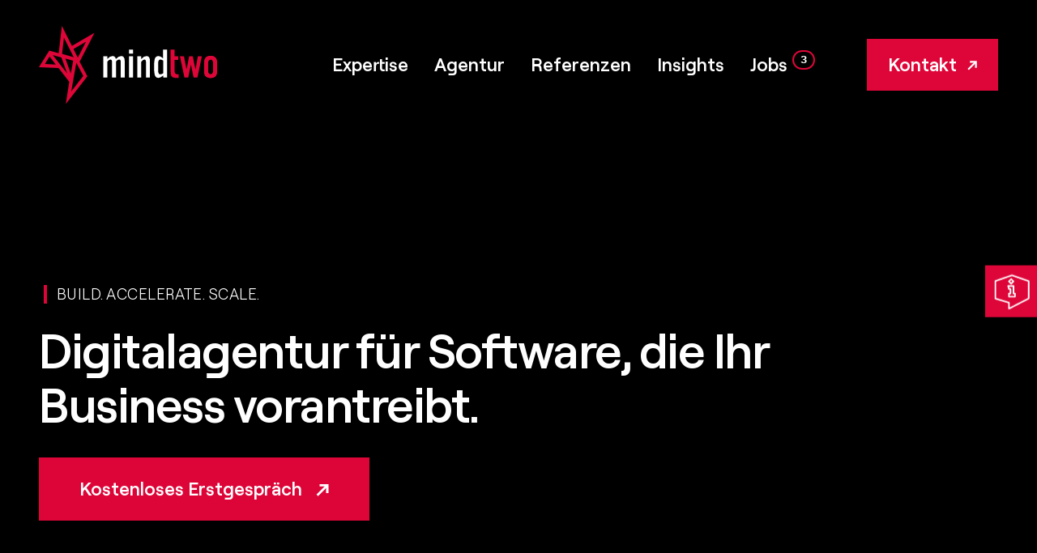

--- FILE ---
content_type: text/html; charset=utf-8
request_url: https://www.mindtwo.de/
body_size: 110822
content:
<!doctype html>
<html class="h-full bg-black" lang="de-DE">
<head>
    <!--
    ======================================================================================
    == Lovingly brought to you by mindtwo GmbH (https://www.mindtwo.de/) =================

     _____ ______    ___   ________    ________   _________   ___       __    ________
    |\   _ \  _   \ |\  \ |\   ___  \ |\   ___ \ |\___   ___\|\  \     |\  \ |\   __  \
    \ \  \\\__\ \  \\ \  \\ \  \\ \  \\ \  \_|\ \\|___ \  \_|\ \  \    \ \  \\ \  \|\  \
     \ \  \\|__| \  \\ \  \\ \  \\ \  \\ \  \ \\ \    \ \  \  \ \  \  __\ \  \\ \  \\\  \
      \ \  \    \ \  \\ \  \\ \  \\ \  \\ \  \_\\ \    \ \  \  \ \  \|\__\_\  \\ \  \\\  \
       \ \__\    \ \__\\ \__\\ \__\\ \__\\ \_______\    \ \__\  \ \____________\\ \_______\
        \|__|     \|__| \|__| \|__| \|__| \|_______|     \|__|   \|____________| \|_______|

    =======================================================================================
    == Hi awesome developer! ==============================================================
    == You want to join our nerd-cave and deploy state of the art web applications? =======
    == Then take a look at our career page at https://www.mindtwo.de/karriere/ ============
    =======================================================================================
    -->

    <title>mindtwo steht für leistungsfähige Webanwendungen und hochwertige Websites</title>

    <meta charset="utf-8">

    <meta name="viewport" content="width=device-width, initial-scale=1">
    <meta name="format-detection" content="telephone=no">
    <meta name="author" content="mindtwo GmbH">
    <meta name="robots" content="index, follow">
    <meta name="description" content="mindtwo: Ihr Partner für digitale Lösungen, die wachsen. Entwickeln Sie mit uns skalierbare und sichere Software für mehr digitale Reichweite.">
    <meta name="keywords" content="">
    <meta property="og:locale" content="de">
    <meta property="og:type" content="article">
    <meta property="og:title" content="mindtwo steht für leistungsfähige Webanwendungen und hochwertige Websites">
    <meta property="og:description" content="mindtwo: Ihr Partner für digitale Lösungen, die wachsen. Entwickeln Sie mit uns skalierbare und sichere Software für mehr digitale Reichweite.">
    <meta property="og:url" content="https://www.mindtwo.de">
    <meta property="og:site_name" content="www.mindtwo.de">
    <meta property="article:publisher" content="https://www.facebook.com/mindtwo/">
    <meta name="twitter:card" content="summary">
    <meta name="twitter:description" content="mindtwo: Ihr Partner für digitale Lösungen, die wachsen. Entwickeln Sie mit uns skalierbare und sichere Software für mehr digitale Reichweite.">
    <meta name="twitter:title" content="mindtwo steht für leistungsfähige Webanwendungen und hochwertige Websites">
    <meta name="twitter:site" content="@mindtwo_gmbh">
    <meta name="twitter:creator" content="@mindtwo_gmbh">
    <meta name="twitter:image" content="">
    <meta name="msapplication-TileColor" content="#ffffff">
    <meta name="msapplication-TileImage" content="https://www.mindtwo.de/storage/assets/images/mindtwo/favicons/ms-icon-144x144.png">
    <meta name="theme-color" content="#ffffff">
    
    <script src="https://ccm.mindtwo.de/app.js?apiKey=22c15c08722f5c124ed486d2d98059597a267128a3ce84f7&amp;domain=bd38c09" referrerpolicy="origin"></script>

    <style>
        @font-face {
            font-family: "Roobert";
            src: url("https://www.mindtwo.de/storage/assets/fonts/roobert/RoobertVF.woff2") format("woff2");
            font-weight: 300 700;
            font-style: normal;
            font-display: swap;
        }
    </style>
        <script>window.Site={"csrfToken":"0ds1TuBajkh57J6O9B3A1WecP1D7qCoe0pQ0k77Q","locale":"de","assetsKey":"mindtwo"}</script>
    <link rel="preload" as="style" href="https://www.mindtwo.de/build/assets/mindtwo-CutruncQ.css" /><link rel="modulepreload" as="script" href="https://www.mindtwo.de/build/assets/main-DQd63AHi.js" /><link rel="modulepreload" as="script" href="https://www.mindtwo.de/build/assets/preload-helper-B-HKH_8p.js" /><link rel="modulepreload" as="script" href="https://www.mindtwo.de/build/assets/_commonjsHelpers-D6-XlEtG.js" /><link rel="stylesheet" href="https://www.mindtwo.de/build/assets/mindtwo-CutruncQ.css" data-navigate-track="reload" /><script type="module" src="https://www.mindtwo.de/build/assets/main-DQd63AHi.js" data-navigate-track="reload"></script>
            <script>(function(w,d,s,l,i){w[l]=w[l]||[];w[l].push({'gtm.start':
                    new Date().getTime(),event:'gtm.js'});var f=d.getElementsByTagName(s)[0],
                j=d.createElement(s),dl=l!='dataLayer'?'&l='+l:'';j.async=true;j.src=
                'https://www.googletagmanager.com/gtm.js?id='+i+dl;f.parentNode.insertBefore(j,f);
            })(window,document,'script','dataLayer','GTM-P7KJV58');</script>
    
    <link rel="canonical" href="https://www.mindtwo.de">

            <link rel="alternate" hreflang="de-DE" href="https://www.mindtwo.de" />
            <link rel="alternate" hreflang="en-US" href="https://www.mindtwo.com" />
            <link rel="alternate" hreflang="en-GB" href="https://www.mindtwo.eu" />
            <link rel="alternate" hreflang="de-CH" href="https://www.mindtwo.ch" />
            <link rel="alternate" hreflang="de-AT" href="https://www.mindtwo.at" />
            <link rel="alternate" hreflang="en-NL" href="https://www.mindtwo.nl" />
            <link rel="alternate" hreflang="en-BE" href="https://www.mindtwo.be" />
            <link rel="alternate" hreflang="en-FR" href="https://www.mindtwo.fr" />
            <link rel="alternate" hreflang="x-default" href="https://www.mindtwo.com" />
    
    <link rel="apple-touch-icon" sizes="57x57" href="https://www.mindtwo.de/storage/assets/images/mindtwo/favicons/apple-icon-57x57.png">
    <link rel="apple-touch-icon" sizes="60x60" href="https://www.mindtwo.de/storage/assets/images/mindtwo/favicons/apple-icon-60x60.png">
    <link rel="apple-touch-icon" sizes="72x72" href="https://www.mindtwo.de/storage/assets/images/mindtwo/favicons/apple-icon-72x72.png">
    <link rel="apple-touch-icon" sizes="76x76" href="https://www.mindtwo.de/storage/assets/images/mindtwo/favicons/apple-icon-76x76.png">
    <link rel="apple-touch-icon" sizes="114x114" href="https://www.mindtwo.de/storage/assets/images/mindtwo/favicons/apple-icon-114x114.png">
    <link rel="apple-touch-icon" sizes="120x120" href="https://www.mindtwo.de/storage/assets/images/mindtwo/favicons/apple-icon-120x120.png">
    <link rel="apple-touch-icon" sizes="144x144" href="https://www.mindtwo.de/storage/assets/images/mindtwo/favicons/apple-icon-144x144.png">
    <link rel="apple-touch-icon" sizes="152x152" href="https://www.mindtwo.de/storage/assets/images/mindtwo/favicons/apple-icon-152x152.png">
    <link rel="apple-touch-icon" sizes="180x180" href="https://www.mindtwo.de/storage/assets/images/mindtwo/favicons/apple-icon-180x180.png">
    <link rel="icon" type="image/png" sizes="192x192"  href="https://www.mindtwo.de/storage/assets/images/mindtwo/favicons/android-icon-192x192.png">
    <link rel="icon" type="image/png" sizes="32x32" href="https://www.mindtwo.de/storage/assets/images/mindtwo/favicons/favicon-32x32.png">
    <link rel="icon" type="image/png" sizes="96x96" href="https://www.mindtwo.de/storage/assets/images/mindtwo/favicons/favicon-96x96.png">
    <link rel="icon" type="image/png" sizes="16x16" href="https://www.mindtwo.de/storage/assets/images/mindtwo/favicons/favicon-16x16.png">
    <link rel="manifest" href="https://www.mindtwo.de/manifest.json">

    <link rel="alternate" type="application/atom+xml" href="https://www.mindtwo.de/blog/rss.xml" title="mindtwo Insights">

    <script type='application/ld+json'>{"@context":"https:\/\/schema.org","@type":"Organization","url":"https:\/\/www.mindtwo.de","sameAs":["https:\/\/www.facebook.com\/mindtwo\/","https:\/\/twitter.com\/mindtwo_gmbh","https:\/\/plus.google.com\/+mindtwoGmbHBonn","https:\/\/www.xing.com\/companies\/mindtwogmbh","https:\/\/www.linkedin.com\/company\/mindtwo\/","https:\/\/github.com\/mindtwo","https:\/\/packagist.org\/packages\/mindtwo\/","https:\/\/t3n.de\/firmen\/mindtwo-gmbh\/"],"@id":"https:\/\/www.mindtwo.de\/#organization","name":"mindtwo GmbH","logo":"","contactPoint":{"@type":"ContactPoint","telephone":"+49 228 28695920","contactType":"Customer service"}}</script>
        <!-- Livewire Styles --><style >[wire\:loading][wire\:loading], [wire\:loading\.delay][wire\:loading\.delay], [wire\:loading\.inline-block][wire\:loading\.inline-block], [wire\:loading\.inline][wire\:loading\.inline], [wire\:loading\.block][wire\:loading\.block], [wire\:loading\.flex][wire\:loading\.flex], [wire\:loading\.table][wire\:loading\.table], [wire\:loading\.grid][wire\:loading\.grid], [wire\:loading\.inline-flex][wire\:loading\.inline-flex] {display: none;}[wire\:loading\.delay\.none][wire\:loading\.delay\.none], [wire\:loading\.delay\.shortest][wire\:loading\.delay\.shortest], [wire\:loading\.delay\.shorter][wire\:loading\.delay\.shorter], [wire\:loading\.delay\.short][wire\:loading\.delay\.short], [wire\:loading\.delay\.default][wire\:loading\.delay\.default], [wire\:loading\.delay\.long][wire\:loading\.delay\.long], [wire\:loading\.delay\.longer][wire\:loading\.delay\.longer], [wire\:loading\.delay\.longest][wire\:loading\.delay\.longest] {display: none;}[wire\:offline][wire\:offline] {display: none;}[wire\:dirty]:not(textarea):not(input):not(select) {display: none;}:root {--livewire-progress-bar-color: #2299dd;}[x-cloak] {display: none !important;}[wire\:cloak] {display: none !important;}dialog#livewire-error::backdrop {background-color: rgba(0, 0, 0, .6);}</style>
    <script defer src="https://www.mindtwo.de/mindtwo-ui/js-proxy?scriptType=alpinejs-ui"></script>
</head>
<body>
            <!-- Google Tag Manager (noscript) -->
        <noscript><iframe src="https://www.googletagmanager.com/ns.html?id=GTM-P7KJV58" height="0" width="0" style="display:none;visibility:hidden"></iframe></noscript>
        <!-- End Google Tag Manager (noscript) -->
        <div wire:snapshot="{&quot;data&quot;:{&quot;showNotification&quot;:false,&quot;message&quot;:&quot;&quot;,&quot;headline&quot;:&quot;Information!&quot;,&quot;type&quot;:[&quot;info&quot;,{&quot;class&quot;:&quot;mindtwo\\LaravelUi\\Enums\\NotificationTypeEnum&quot;,&quot;s&quot;:&quot;enm&quot;}]},&quot;memo&quot;:{&quot;id&quot;:&quot;hi7435MTZ8V1DABd6xMp&quot;,&quot;name&quot;:&quot;ui::notifications&quot;,&quot;path&quot;:&quot;\/&quot;,&quot;method&quot;:&quot;GET&quot;,&quot;release&quot;:&quot;a-a-a&quot;,&quot;children&quot;:[],&quot;scripts&quot;:[],&quot;assets&quot;:[],&quot;errors&quot;:[],&quot;locale&quot;:&quot;de&quot;},&quot;checksum&quot;:&quot;a272b0125fd22c56d8539048880e6af278cf5dfb72e1ce961466ef401fa8fbb7&quot;}" wire:effects="{&quot;listeners&quot;:[&quot;toggle&quot;,&quot;close&quot;,&quot;show&quot;]}" wire:id="hi7435MTZ8V1DABd6xMp" x-cloak class="z-50 relative">
    <div wire:model="showNotification"
         x-data="{ showNotification: false }"
         x-modelable="showNotification"
         x-effect="setTimeout(() => {$wire.closeNotification()}, 5000)"
         aria-live="assertive"
         tabindex="-1"
         class="pointer-events-none fixed inset-0 flex items-end px-4 py-6 sm:items-start sm:p-6"
    >
        <div class="flex w-full flex-col items-center space-y-4 sm:items-end">
            <div
                x-show="showNotification"
                x-transition:enter="transform ease-out duration-300 transition"
                x-transition:enter-start="translate-y-2 opacity-0 sm:translate-y-0 sm:translate-x-2"
                x-transition:enter-end="translate-y-0 opacity-100 sm:translate-x-0"
                x-transition:leave="transition ease-in duration-100"
                x-transition:leave-start="opacity-100"
                x-transition:leave-end="opacity-0"
                class="pointer-events-auto w-full max-w-sm overflow-hidden rounded-lg bg-white shadow-lg ring-1 ring-black ring-opacity-5"
            >
                <div class="p-4">
                    <div class="flex items-start">
                        <div class="flex-shrink-0">
                            <!--[if BLOCK]><![endif]-->                                <!--[if BLOCK]><![endif]-->                                    <svg xmlns="http://www.w3.org/2000/svg" fill="none" viewBox="0 0 24 24" stroke-width="1.5" stroke="currentColor" class="w-6 h-6 text-blue-500">
                                        <path stroke-linecap="round" stroke-linejoin="round" d="m11.25 11.25.041-.02a.75.75 0 0 1 1.063.852l-.708 2.836a.75.75 0 0 0 1.063.853l.041-.021M21 12a9 9 0 1 1-18 0 9 9 0 0 1 18 0Zm-9-3.75h.008v.008H12V8.25Z" />
                                    </svg>
                                <!--[if ENDBLOCK]><![endif]-->                            <!--[if ENDBLOCK]><![endif]-->                        </div>
                        <div class="ml-3 w-0 flex-1 pt-0.5">
                            <p class="text-sm font-medium text-gray-900">Information!</p>
                            <p class="mt-1 text-sm text-gray-500"></p>
                        </div>
                        <div class="ml-4 flex flex-shrink-0">
                            <button wire:click="closeNotification" type="button" class="inline-flex rounded-md bg-white text-gray-400 hover:text-gray-500 focus:outline-none focus:ring-2 focus:ring-indigo-500 focus:ring-offset-2">
                                <span class="sr-only">Schließen</span>
                                <svg class="h-5 w-5" viewBox="0 0 20 20" fill="currentColor" aria-hidden="true">
                                    <path d="M6.28 5.22a.75.75 0 00-1.06 1.06L8.94 10l-3.72 3.72a.75.75 0 101.06 1.06L10 11.06l3.72 3.72a.75.75 0 101.06-1.06L11.06 10l3.72-3.72a.75.75 0 00-1.06-1.06L10 8.94 6.28 5.22z" />
                                </svg>
                            </button>
                        </div>
                    </div>
                </div>
            </div>
        </div>
    </div>
</div>

    <div id="site" class="max-w-[2800px] mx-auto bg-white" x-data>
        <div class="relative bg-black">
            <header class="text-white relative z-[9999]">
    <div class="flex justify-between items-center px-6 lg:px-12">
        <div class="flex flex-1 justify-between">
                                        
                            <span class="py-8" aria-label="mindtwo GmbH-Homepage">
                    <img class="w-[170px] md:w-[220px] h-auto" src="https://www.mindtwo.de/storage/assets/images/mindtwo/logo-mobile.svg" alt="mindtwo GmbH Logo" aria-hidden="true" width="300" height="130">
                </span>
            
            <nav id="nav-primary-wrapper" class="flex items-center">
                <h2 class="sr-only">Hauptmenü</h2>
                <div id="nav-primary">
                                            <span class="block xl:hidden pl-6 lg:pl-12 py-4 opacity-0 open-menu:opacity-100 transition-opacity delay-200 cursor-default click" aria-label="mindtwo GmbH-Homepage">
                            <img class="w-[170px] md:w-[220px] lg:w-[260px] h-auto" src="https://www.mindtwo.de/storage/assets/images/mindtwo/logo-on-white.svg" alt="mindtwo GmbH Logo" aria-hidden="true" width="300" height="130">
                        </span>
                    
                    <ul>
                        <li class="">
    <a href="https://www.mindtwo.de/expertise" class="group">
        Expertise
    </a>

            <button aria-hidden="true" class="subnav-toggle ring-0 absolute right-0 top-1 md:top-0 z-10 flex xl:hidden flex-none justify-center text-black w-6 h-6 md:w-8 md:h-8 content-none before:absolute before:block before:w-[3px] md:before:w-[4px] lg:before:w-[6px] before:h-6 md:before:h-8 before:bg-black before:transition-all before:top-1/2 before:left-1/2 before:-translate-x-1/2 before:-translate-y-1/2 after:absolute after:block after:w-[3px] md:after:w-[4px] lg:after:w-[6px] after:h-6 md:after:h-8 after:bg-black after:transition-all after:rotate-90 after:origin-center after:top-1/2 after:left-1/2 after:-translate-x-1/2 after:-translate-y-1/2 open-collapse:after:bg-primary open-collapse:before:rotate-90"></button>
    
                                        <div class="overflow-hidden max-h-0 transition-all open-submenu:max-h-max block xl:overflow-visible xl:max-h-full xl:absolute xl:top-full xl:-left-8 2xl:-left-20 3xl:-left-24 xl:z-60 xl:pt-6 xl:opacity-0 xl:pointer-events-none xl:open-menu:min-h-fit">
                    <div class="xl:flex xl:gap-x-3 2xl:gap-x-12 xl:bg-white shadow-2xl pt-8 xl:pt-12 xl:pb-16 xl:px-8 2xl:pt-16 2xl:pb-20 2xl:px-12 3xl:px-14 min-w-max">
    <div>
        <p class="hidden md:block uppercase text-sm text-black font-semibold tracking-wider">Leistungen</p>
        <ul class="list-none md:grid md:grid-cols-2 xl:gap-3 2xl:gap-x-6 min-w-max">
                            <li class="group flex leading-normal border-b pr-4 mb-2 xl:mb-0 ">
                    <a href="https://www.mindtwo.de/expertise/webanwendungen-softwareentwicklung" class="text-xl lg:text-dynamic-sm text-black xl:text-black no-underline whitespace-nowrap pb-2 xl:pb-3 group-hover:text-primary group-hover:translate-x-2 transition-all">
                        Webanwendungen
                                            </a>
                </li>
                            <li class="group flex leading-normal border-b pr-4 mb-2 xl:mb-0 ">
                    <a href="https://www.mindtwo.de/expertise/ux-ui-design" class="text-xl lg:text-dynamic-sm text-black xl:text-black no-underline whitespace-nowrap pb-2 xl:pb-3 group-hover:text-primary group-hover:translate-x-2 transition-all">
                        UX/UI Design
                                            </a>
                </li>
                            <li class="group flex leading-normal border-b pr-4 mb-2 xl:mb-0 ">
                    <a href="https://www.mindtwo.de/expertise/business-websites" class="text-xl lg:text-dynamic-sm text-black xl:text-black no-underline whitespace-nowrap pb-2 xl:pb-3 group-hover:text-primary group-hover:translate-x-2 transition-all">
                        Websites für Unternehmen
                                            </a>
                </li>
                            <li class="group flex leading-normal border-b pr-4 mb-2 xl:mb-0 ">
                    <a href="https://www.mindtwo.de/expertise/webentwicklung" class="text-xl lg:text-dynamic-sm text-black xl:text-black no-underline whitespace-nowrap pb-2 xl:pb-3 group-hover:text-primary group-hover:translate-x-2 transition-all">
                        Webentwicklung
                                            </a>
                </li>
                            <li class="group flex leading-normal border-b pr-4 mb-2 xl:mb-0 ">
                    <a href="https://www.mindtwo.de/expertise/online-marketing" class="text-xl lg:text-dynamic-sm text-black xl:text-black no-underline whitespace-nowrap pb-2 xl:pb-3 group-hover:text-primary group-hover:translate-x-2 transition-all">
                        Online-Marketing
                                            </a>
                </li>
                            <li class="group flex leading-normal border-b pr-4 mb-2 xl:mb-0 ">
                    <a href="https://www.mindtwo.de/expertise/website-wartung-pflege-service" class="text-xl lg:text-dynamic-sm text-black xl:text-black no-underline whitespace-nowrap pb-2 xl:pb-3 group-hover:text-primary group-hover:translate-x-2 transition-all">
                        Wartung & Support
                                            </a>
                </li>
                            <li class="group flex leading-normal border-b pr-4 mb-2 xl:mb-0 ">
                    <a href="https://www.mindtwo.de/projektunterstuetzung" class="text-xl lg:text-dynamic-sm text-black xl:text-black no-underline whitespace-nowrap pb-2 xl:pb-3 group-hover:text-primary group-hover:translate-x-2 transition-all">
                        Projektunterstützung
                                            </a>
                </li>
                            <li class="group flex leading-normal border-b pr-4 mb-2 xl:mb-0 ">
                    <a href="https://www.mindtwo.de/expertise/employer-branding" class="text-xl lg:text-dynamic-sm text-black xl:text-black no-underline whitespace-nowrap pb-2 xl:pb-3 group-hover:text-primary group-hover:translate-x-2 transition-all">
                        Employer Branding
                                            </a>
                </li>
                    </ul>
    </div>

    <div>
        <p class="hidden md:block uppercase text-sm text-black font-semibold tracking-wider">Technologien</p>
        <ul class="py-8 xl:py-0 list-none grid grid-cols-3 lg:grid-cols-6 xl:grid-cols-3 gap-1 xl:min-w-[250px] 2xl:min-w-[300px]">
                                            <li class="h-full group bg-grey-lighter">
                    <a href="https://www.mindtwo.de/expertise/laravel" class="flex items-center justify-center relative no-underline h-full content-none after:block after:float-left after:w-px after:-ml-px after:pt-[100%] before:pointer-events-none before:absolute before:inset-0 before:z-10 before:bg-neutral-200 before:opacity-0 group-hover:before:opacity-100 before:scale-100 group-hover:before:scale-110 before:transition-all">
                        <span class="flex justify-center items-center flex-col relative z-20">
                            <span class="block w-16 transition-transform group-hover:scale-125">
                                 <svg class="w-full h-full block" viewBox="0 0 200 200" aria-hidden="false">
    <title>Laravel Logo</title>
    <desc>Darstellung des Logos vom Unternehmen bzw. des Produkts oder der Marke Laravel.</desc>

    <use href="#laravel-square-logo" xlink:href="#laravel-square-logo"></use>
</svg>
                            </span>

                            <span class="text-center font-semibold leading-tight text-sm xl:text-xs uppercase transition-all text-black">
                                Laravel
                            </span>
                        </span>
                    </a>
                </li>
                                            <li class="h-full group bg-grey-lighter">
                    <a href="https://www.mindtwo.de/expertise/vuejs" class="flex items-center justify-center relative no-underline h-full content-none after:block after:float-left after:w-px after:-ml-px after:pt-[100%] before:pointer-events-none before:absolute before:inset-0 before:z-10 before:bg-neutral-200 before:opacity-0 group-hover:before:opacity-100 before:scale-100 group-hover:before:scale-110 before:transition-all">
                        <span class="flex justify-center items-center flex-col relative z-20">
                            <span class="block w-16 transition-transform group-hover:scale-125">
                                 <svg class="w-full h-full block" viewBox="0 0 200 200" aria-hidden="false">
    <title>VueJS Logo</title>
    <desc>Darstellung des Logos vom Unternehmen bzw. des Produkts oder der Marke VueJS.</desc>

    <use href="#vuejs-square-logo" xlink:href="#vuejs-square-logo"></use>
</svg>
                            </span>

                            <span class="text-center font-semibold leading-tight text-sm xl:text-xs uppercase transition-all text-black">
                                Vue.js
                            </span>
                        </span>
                    </a>
                </li>
                                            <li class="h-full group bg-grey-lighter">
                    <a href="https://www.mindtwo.de/expertise/nuxtjs" class="flex items-center justify-center relative no-underline h-full content-none after:block after:float-left after:w-px after:-ml-px after:pt-[100%] before:pointer-events-none before:absolute before:inset-0 before:z-10 before:bg-neutral-200 before:opacity-0 group-hover:before:opacity-100 before:scale-100 group-hover:before:scale-110 before:transition-all">
                        <span class="flex justify-center items-center flex-col relative z-20">
                            <span class="block w-16 transition-transform group-hover:scale-125">
                                 <svg class="w-full h-full block" viewBox="0 0 200 200" aria-hidden="false">
    <title>Nuxtjs Logo</title>
    <desc>Darstellung des Logos vom Unternehmen bzw. des Produkts oder der Marke Nuxtjs.</desc>

    <use href="#nuxtjs-square-logo" xlink:href="#nuxtjs-square-logo"></use>
</svg>
                            </span>

                            <span class="text-center font-semibold leading-tight text-sm xl:text-xs uppercase transition-all text-black">
                                Nuxt.js
                            </span>
                        </span>
                    </a>
                </li>
                                            <li class="h-full group bg-grey-lighter">
                    <a href="https://www.mindtwo.de/expertise/statamic" class="flex items-center justify-center relative no-underline h-full content-none after:block after:float-left after:w-px after:-ml-px after:pt-[100%] before:pointer-events-none before:absolute before:inset-0 before:z-10 before:bg-neutral-200 before:opacity-0 group-hover:before:opacity-100 before:scale-100 group-hover:before:scale-110 before:transition-all">
                        <span class="flex justify-center items-center flex-col relative z-20">
                            <span class="block w-16 transition-transform group-hover:scale-125">
                                 <svg class="w-full h-full block" viewBox="0 0 200 200" aria-hidden="false">
    <title>Statamic Logo</title>
    <desc>Darstellung des Logos vom Unternehmen bzw. des Produkts oder der Marke Statamic.</desc>

    <use href="#statamic-square-logo" xlink:href="#statamic-square-logo"></use>
</svg>
                            </span>

                            <span class="text-center font-semibold leading-tight text-sm xl:text-xs uppercase transition-all text-black">
                                Statamic
                            </span>
                        </span>
                    </a>
                </li>
                                            <li class="h-full group bg-grey-lighter">
                    <a href="https://www.mindtwo.de/expertise/craft-cms" class="flex items-center justify-center relative no-underline h-full content-none after:block after:float-left after:w-px after:-ml-px after:pt-[100%] before:pointer-events-none before:absolute before:inset-0 before:z-10 before:bg-neutral-200 before:opacity-0 group-hover:before:opacity-100 before:scale-100 group-hover:before:scale-110 before:transition-all">
                        <span class="flex justify-center items-center flex-col relative z-20">
                            <span class="block w-16 transition-transform group-hover:scale-125">
                                 <svg class="w-full h-full block" viewBox="0 0 200 200" aria-hidden="false">
    <title>Craft CMS Logo</title>
    <desc>Darstellung des Logos vom Unternehmen bzw. des Produkts oder der Marke Craft CMS.</desc>

    <use href="#craft-cms-square-logo" xlink:href="#craft-cms-square-logo"></use>
</svg>
                            </span>

                            <span class="text-center font-semibold leading-tight text-sm xl:text-xs uppercase transition-all text-black">
                                Craft CMS
                            </span>
                        </span>
                    </a>
                </li>
                                            <li class="h-full group bg-grey-lighter">
                    <a href="https://www.mindtwo.de/expertise/wordpress" class="flex items-center justify-center relative no-underline h-full content-none after:block after:float-left after:w-px after:-ml-px after:pt-[100%] before:pointer-events-none before:absolute before:inset-0 before:z-10 before:bg-neutral-200 before:opacity-0 group-hover:before:opacity-100 before:scale-100 group-hover:before:scale-110 before:transition-all">
                        <span class="flex justify-center items-center flex-col relative z-20">
                            <span class="block w-16 transition-transform group-hover:scale-125">
                                 <svg class="w-full h-full block" viewBox="0 0 200 200" aria-hidden="false">
    <title>WordPress Logo</title>
    <desc>Darstellung des Logos vom Unternehmen bzw. des Produkts oder der Marke WordPress.</desc>

    <use href="#wordpress-square-logo" xlink:href="#wordpress-square-logo"></use>
</svg>
                            </span>

                            <span class="text-center font-semibold leading-tight text-sm xl:text-xs uppercase transition-all text-black">
                                WordPress
                            </span>
                        </span>
                    </a>
                </li>
                    </ul>
    </div>
</div>
                </div>
                        </li>
                    <li class="">
    <a href="https://www.mindtwo.de/agentur" class="group">
        Agentur
    </a>

    
                </li>
                    <li class="">
    <a href="https://www.mindtwo.de/referenzen" class="group">
        Referenzen
    </a>

    
                </li>
                    <li class="">
    <a href="https://www.mindtwo.de/blog" class="group">
        Insights
    </a>

    
                </li>
                    <li class="">
    <a href="https://www.mindtwo.de/karriere" class="group">
        Jobs
    <span class="inline-flex items-center justify-center min-w-[1.5rem] h-6 px-2 ml-1.5 font-mono text-sm font-bold leading-none text-white bg-black border-2 border-primary rounded-full align-middle origin-center transition-all duration-300 group-hover:shadow-[0_0_12px_rgba(222,6,57,0.6)] group-hover:border-[rgb(255,20,80)] [text-shadow:_0_1px_2px_rgb(0_0_0_/_40%)]">
        3
    </span>

    </a>

    
                </li>
                    </ul>

                    <div class="flex">
                        <a id="btn-contact" class="btn btn-primary 2xl:!px-12" href="https://www.mindtwo.de/kontakt">
                            Kontakt
                        </a>
                    </div>
                </div>

                <button id="nav-primary-toggle" aria-label="Navigation" aria-haspopup="menu" aria-describedby="nav-primary" class="absolute top-0 bottom-0 right-0 bg-primary px-3 md:px-4 lg:px-6 ring-0 flex items-center xl:hidden z-[9999] group transition-all">
                    <svg class="text-white transition-colors" height="69" viewBox="0 0 60 69" width="60" xmlns="http://www.w3.org/2000/svg">
                        <g fill="none" fill-rule="evenodd">
                            <g class="stroke-current" stroke-linecap="square" stroke-width="3">
                                <path class="rotate-0 group-hover:-translate-y-[3px] transition-transform" d="m15.5421687 27.1084337h30.1581325"/>
                                <path d="m15.5421687 35.060241h30.1581325"/>
                                <path class="group-hover:translate-y-[3px] transition-transform" d="m15.5421687 43.7349398h30.1581325"/>
                            </g>
                        </g>
                    </svg>
                </button>
            </nav>
        </div>
    </div>
</header>

                    <div x-motion-hero x-data="{ layout: 'home' }" class="hero relative z-0 overflow-hidden ">
            <div class="pb-8 md:pb-32 lg:pb-40 relative overflow-hidden">
            <div class="grid grid-cols-12 lg:gap-8 xl:gap-x-12">
                <div class="col-span-12 xl:col-span-11 3xl:col-span-10 4xl:col-span-9 relative z-20 px-6 lg:px-12">
                    <div class="headline will-change-transform pt-32 lg:pt-40 xl:pt-48 2xl:pt-56 4xl:pt-64">
                        <p class="uppercase tracking-wide font-light leading-tight text-white border-l-4 ml-1.5 border-primary text-dynamic-sm 3xl:text-dynamic-base px-3 mb-6">Build. Accelerate. Scale.</p>
    
    <h1 class="text-white text-dynamic-title">Digitalagentur für Software, die Ihr Business vorantreibt.</h1>


    <p class="text-white mb-6 xl:mb-12 xl:w-3/4 2xl:w-2/3">
        <a href="https://www.mindtwo.de/meeting" class="btn btn-primary lg:btn-lg">
    Kostenloses Erstgespräch
</a>
    </p>
                    </div>
                </div>

                                    <div class="video col-span-12 mt-16 flex justify-end">
                        <div class="-mr-6 lg:-mr-12 w-[320px] h-[180px] sm:w-[576px] sm:h-[324px] md:h-[405px] md:w-[720px] xl:h-[540px] xl:w-[960px] 2xl:h-[675px] 2xl:w-[1200px] 3xl:h-[810px] 3xl:w-[1440px] relative z-0">
                            <div x-data="{videoId: 499659837, autoplay: true, loop: true, muted: true, controls: false, responsive: false }" id="499659837" loop="true" autoplay="true" muted="true" controls="false" responsive="false" class="backface-invisible content-none after:absolute after:bg-black/[0.1] after:transition-colors after:duration-700 after:inset-0 before:bg-gradient-to-r before:absolute before:inset-0 before:w-2/3 before:h-full before:z-10 before:bg-gradient-to-lr before:from-black after:bg-black/[0.1]">
        <div x-vimeo="{videoId, autoplay, loop, muted, controls, responsive}" class="iframe-video-wrapper"></div>

        
        <script type="application/ld+json">
            {
                "@context": "https://schema.org",
                "@type": "VideoObject",
                "name": "mindtwo Agenturintro",
                "description": "mindtwo Agenturintro",
                "uploadDate": "2021-01-12T10:37:27+00:00",
                "contentUrl": "https://player.vimeo.com/video/499659837",
                "thumbnailUrl": "https://i.vimeocdn.com/video/1033970922-23320513ed2b31253d0a8509c3797ef3c936cc0246b991a66f979d4868c85f54-d_295x166?region=us",
                                    "duration": "PT1M6S",
                                "publisher": {
                    "@type": "Organization",
                    "name": "mindtwo GmbH"
                }
            }
        </script>
    </div>
                        </div>
                    </div>
                
                                    <div class="body col-span-12 xl:col-span-10 xl:col-start-2 pt-24 xl:pt-[120px] 2xl:pt-[100px] relative z-10 px-6 lg:px-12 xl:px-0">
                        <p class="h3 md:h2 text-white">
        Ihre spezifischen Anforderungen übersetzen wir effizient in skalierbare und sichere Software – gezielt zu mehr Online-Erfolg.
    </p>

                                                    <p x-motion-stats x-data class="stats text-dynamic-sm 3xl:text-dynamic-base text-white mt-16 flex items-center leading-snug md:leading-normal">
        <span class="flex no-underline mr-4 md:mr-2">
        <svg class="w-10 h-10" viewBox="0 0 31.18 31.18" xmlns="http://www.w3.org/2000/svg" xmlns:xlink="http://www.w3.org/1999/xlink"><linearGradient id="a" gradientTransform="matrix(1 0 0 -1 0 31.07)" gradientUnits="userSpaceOnUse" x1="3.59" x2="27.59" y1="15.48" y2="15.48"><stop offset="0" stop-color="#fff" stop-opacity=".2"/><stop offset="1" stop-color="#fff" stop-opacity="0"/></linearGradient><circle cx="15.59" cy="15.59" fill="#fff" r="15.59"/><path d="m15.59 8.59c1.62 0 3.1.55 4.29 1.47l3.64-3.47c-2.11-1.86-4.88-3-7.92-3-4.61 0-8.6 2.6-10.61 6.41l4.04 3.19c.98-2.68 3.55-4.6 6.57-4.6z" fill="#f44336"/><path d="m27.49 17.09c.06-.49.1-.99.1-1.5 0-.86-.09-1.69-.26-2.5h-11.74v5h6.49c-.52 1.36-1.46 2.52-2.65 3.32l4.06 3.2c2.15-1.89 3.62-4.53 4-7.52z" fill="#2196f3"/><path d="m8.59 15.59c0-.84.16-1.65.43-2.4l-4.04-3.19c-.88 1.67-1.39 3.57-1.39 5.59s.5 3.88 1.36 5.53l4.05-3.2c-.26-.73-.41-1.52-.41-2.34z" fill="#ffc107"/><path d="m15.59 22.59c-3.05 0-5.63-1.95-6.59-4.66l-4.05 3.2c2 3.84 6.01 6.47 10.64 6.47 3.03 0 5.79-1.12 7.9-2.98l-4.06-3.2c-1.1.74-2.41 1.18-3.84 1.18z" fill="#00b060"/><path d="m15.59 27.34c-3.53 0-6.71-1.46-8.95-3.78 2.2 2.47 5.39 4.03 8.95 4.03s6.7-1.53 8.89-3.96c-2.24 2.28-5.39 3.71-8.89 3.71z" opacity=".1"/><path d="m15.59 17.84v.25h6.49l.1-.25z" opacity=".1"/><path d="m27.58 15.74s0-.1 0-.15c0-.01 0-.03 0-.04z" fill="#e6e6e6"/><path d="m15.59 13.09v.25h11.79c-.02-.08-.03-.17-.05-.25z" fill="#fff" opacity=".2"/><path d="m27.33 13.09h-11.74v5h6.49c-1.01 2.62-3.51 4.5-6.49 4.5-3.87 0-7-3.13-7-7s3.13-7 7-7c1.4 0 2.69.43 3.79 1.14.17.11.34.21.5.33l3.64-3.47-.08-.06c-2.1-1.82-4.84-2.94-7.84-2.94-6.63 0-12 5.37-12 12s5.37 12 12 12c6.12 0 11.16-4.58 11.9-10.5.06-.49.1-.99.1-1.5 0-.86-.09-1.69-.26-2.5z" fill="url(#a)"/><path d="m19.38 9.48c-1.09-.71-2.39-1.14-3.79-1.14-3.87 0-7 3.13-7 7v.12c.07-3.81 3.17-6.87 7-6.87 1.4 0 2.69.43 3.79 1.14.17.11.34.21.5.33l3.64-3.47-3.64 3.22c-.16-.12-.33-.22-.5-.33z" opacity=".1"/><path d="m15.59 3.84c2.98 0 5.68 1.1 7.78 2.89l.14-.14-.11-.1c-2.1-1.82-4.81-2.91-7.81-2.91-6.63 0-12 5.37-12 12v.12c.07-6.57 5.41-11.88 11.99-11.88z" fill="#fff" opacity=".2"/></svg>
    </span>

    <span>
        Bewertet mit 5/5 Sternen basierend auf <span class="highlight-primary"><span class="stat" data-value="30">00</span> Bewertungen</span>.
    </span>
</p>
                                            </div>
                            </div>
        </div>

    </div>
        </div>

        <main id="main">
                <section  class="grid grid-cols-12 gap-y-8 xl:gap-x-12 -scroll-mt-16 md:-scroll-mt-32 lg:-scroll-mt-40 xl:-scroll-mt-48 3xl:-scroll-mt-56 my-16 md:my-32 lg:my-40 xl:my-48 3xl:my-56">
    <div class="col-span-10 col-start-2">
        <div class="mb-12 lg:mb-16 2xl:mb-24">
            <div class="w-full  lg:w-3/4">
            
            <h2 class="">
                Erfolgreiche Projekte
            </h2>
        </div>
   
            <div class="w-full xl:w-4/5">
    
            <p>Welchen Kunden wir mit effektiven Lösungen zu mehr Online-Erfolg verholfen haben.</p>
    
            </div>
    </div>

        <div class="grid grid-cols-12 gap-y-8 lg:gap-8 xl:gap-12 2xl:gap-16 2xl:items-center mb-12 md:mb-16 lg:mb-24 xl:mb-32 3xl:mb-40">
    <div class="relative z-20 col-span-12 lg:col-span-5 parent-hover order-2">
        <h3 >
    
            <a href="https://www.mindtwo.de/referenzen/kunden/about-you" class="no-underline after:absolute after:inset-0 after:z-10 after:cursor-pointer">
            SCAYLE – Die Enterprise Commerce Engine
        </a>
    </h3>

                    <p class="text-dynamic-sm">
               Entwicklung einer SaaS-Vertriebswebsite auf Basis von Craft CMS mit Anbindung an Hubspot und Fokus auf Lead-Generierung
            sowie Ladegeschwindigkeit und Server-Performance.
            </p>
        
                    <p class="text-dynamic-sm">
                <span class="btn-link">
                    Case Study lesen
                </span>
            </p>
            </div>

    <div class="relative z-10 col-span-12 lg:col-span-7 order-1">
        <div>
            <a href="/referenzen/kunden/about-you" class="block w-full group">
            <span class="overflow-hidden block w-full scale-100 transition-all duration-500 group-hover:scale-95">
            <img alt="Scayle" class="block transition-all w-full scale-100 duration-500 group-hover:brightness-50 group-hover:scale-125" loading="lazy" loading="lazy" src="/storage/media/images/1292/conversions/scayle-rectangle.png" alt="scayle">

                            <span class="block absolute invert grayscale brightness-200 top-1/2 left-1/2 -translate-x-1/2 -translate-y-1/2 transition-transform duration-700 origin-center scale-125 group-hover:scale-175">
                    <svg class="w-full h-full block" viewBox="0 0 375 200" aria-hidden="false">
    <title>About You Customer Logo</title>
    <desc>Darstellung des Logos vom Unternehmen bzw. des Produkts oder der Marke About You Customer.</desc>

    <use href="#about-you-rectangle-customer-logo" xlink:href="#about-you-rectangle-customer-logo"></use>
</svg>
                </span>
                    </span>
            </a>
    </div>
    </div>
</div>
    <div class="grid grid-cols-12 gap-y-8 lg:gap-8 xl:gap-12 2xl:gap-16 2xl:items-center mb-12 md:mb-16 lg:mb-24 xl:mb-32 3xl:mb-40">
    <div class="relative z-20 col-span-12 lg:col-span-5 parent-hover order-2 lg:order-1">
        <h3 >
    
            <a href="https://www.mindtwo.de/referenzen/kunden/twint" class="no-underline after:absolute after:inset-0 after:z-10 after:cursor-pointer">
            TWINT – Die Bezahl-App der Schweiz
        </a>
    </h3>

                    <p class="text-dynamic-sm">
               Als strategisches wichtiges Marketinginstrument für die Gewinnung neuer App-Nutzer unterstützen wir TWINT bei der
            Entwicklung und Optimierung der Corporate Website.
            </p>
        
                    <p class="text-dynamic-sm">
                <span class="btn-link">
                    Case Study lesen
                </span>
            </p>
            </div>

    <div class="relative z-10 col-span-12 lg:col-span-7 order-1 lg:order-2">
        <div>
            <a href="/referenzen/kunden/twint" class="block w-full group">
            <span class="overflow-hidden block w-full scale-100 transition-all duration-500 group-hover:scale-95">
            <img alt="TWINT" class="block transition-all w-full scale-100 duration-500 group-hover:brightness-50 group-hover:scale-125" loading="lazy" loading="lazy" src="/storage/media/images/1293/conversions/twint-rectangle.png" alt="twint">

                            <span class="block absolute invert grayscale brightness-200 top-1/2 left-1/2 -translate-x-1/2 -translate-y-1/2 transition-transform duration-700 origin-center scale-125 group-hover:scale-175">
                    <svg class="w-full h-full block" viewBox="0 0 375 200" aria-hidden="false">
    <title>Twint Sw Customer Logo</title>
    <desc>Darstellung des Logos vom Unternehmen bzw. des Produkts oder der Marke Twint Sw Customer.</desc>

    <use href="#twint-sw-rectangle-customer-logo" xlink:href="#twint-sw-rectangle-customer-logo"></use>
</svg>
                </span>
                    </span>
            </a>
    </div>
    </div>
</div>
    <div class="grid grid-cols-12 gap-y-8 lg:gap-8 xl:gap-12 2xl:gap-16 2xl:items-center">
    <div class="relative z-20 col-span-12 lg:col-span-5 parent-hover order-2">
        <h3 >
    
            <a href="https://www.mindtwo.de/referenzen/kunden/skillsforwork" class="no-underline after:absolute after:inset-0 after:z-10 after:cursor-pointer">
            VNR – Deutschlands führender Fachverlag
        </a>
    </h3>

                    <p class="text-dynamic-sm">
               PX-Learning ist ein Learn-Management-System (LMS), das wir gemeinsam mit dem VNR Verlag entwickelt haben.
            Eingesetzt als <abbr title="Software-as-a-Service">SaaS</abbr>-Produkt wird es in vielen digitalen Produkten des Verlages eingesetzt.
            </p>
        
                    <p class="text-dynamic-sm">
                <span class="btn-link">
                    Case Study lesen
                </span>
            </p>
            </div>

    <div class="relative z-10 col-span-12 lg:col-span-7 order-1">
        <div>
            <a href="/referenzen/kunden/skillsforwork" class="block w-full group">
            <span class="overflow-hidden block w-full scale-100 transition-all duration-500 group-hover:scale-95">
            <img alt="VNR" class="block transition-all w-full scale-100 duration-500 group-hover:brightness-50 group-hover:scale-125" loading="lazy" loading="lazy" src="/storage/media/images/1291/conversions/sel-rectangle.png" alt="sel">

                            <span class="block absolute invert grayscale brightness-200 top-1/2 left-1/2 -translate-x-1/2 -translate-y-1/2 transition-transform duration-700 origin-center scale-125 group-hover:scale-175">
                    <svg class="w-full h-full block" viewBox="0 0 375 200" aria-hidden="false">
    <title>Vnr Sw Customer Logo</title>
    <desc>Darstellung des Logos vom Unternehmen bzw. des Produkts oder der Marke Vnr Sw Customer.</desc>

    <use href="#vnr-sw-rectangle-customer-logo" xlink:href="#vnr-sw-rectangle-customer-logo"></use>
</svg>
                </span>
                    </span>
            </a>
    </div>
    </div>
</div>
    </div>
</section>

    <section  class="grid grid-cols-12 gap-y-8 xl:gap-x-12 -scroll-mt-16 md:-scroll-mt-32 lg:-scroll-mt-40 xl:-scroll-mt-48 3xl:-scroll-mt-56 bg-grey-lighter py-16 md:py-32 lg:py-40 xl:py-48 3xl:py-56 mt-16 md:mt-32 lg:mt-40 xl:mt-48 3xl:mt-56 mb-0">
    <div class="col-span-12">
        <div class="grid grid-cols-12">
            <div class="col-span-10 col-start-2">
                <div class="mb-12 lg:mb-16 2xl:mb-24">
            <div class="w-full  lg:w-3/4">
            
            <h2 class="">
                Sichere Software für langfristigen Erfolg
            </h2>
        </div>
   
            <div class="w-full xl:w-4/5">
    
            <p>Unsere sicheren Softwarelösungen und effektiven Online-Marketing-Strategien bieten langfristigen Erfolg. Mit Fokus auf Datenschutz, Skalierbarkeit und Performance sichern wir Ihre digitalen Projekte ab und maximieren gleichzeitig Reichweite und Conversions – für nachhaltige, zukunftssichere Ergebnisse.</p>
    
            </div>
    </div>
            </div>
        </div>

        <div class="grid grid-cols-12">
            <div class="col-span-12 lg:col-span-10 lg:col-start-2">
                                <div class="grid grid-cols-12 gap-y-8 md:gap-8 xl:gap-12">
            <div class="bg-white h-full group col-span-12 md:col-span-6 xl:col-span-4">
                        <div class="relative h-full content-none before:pointer-events-none before:absolute before:inset-0 before:z-10 before:bg-primary before:opacity-0 group-hover:before:opacity-100 before:scale-100 group-hover:before:scale-110 before:transition-all">
                <div class="p-8 lg:p-12 relative z-20">
                                            <span class="block w-16 md:w-1/4 mb-8">
                            <svg class="w-full h-full p-2 3xl:p-6 -translate-x-2 3xl:-translate-x-6" viewBox="0 0 24 24" aria-hidden="true">
            <use href="#-duotone-window-lock-1" xlink:href="#-duotone-window-lock-1"></use>
</svg>
                        </span>
                    
                                            <h3 class="no-underline text-2xl 2xl:text-3xl 
                            group-hover:text-white transition-colors">
                                                            <a href="https://www.mindtwo.de/expertise/business-websites" 
                                class="btn-link text-black 
                                        after:absolute after:inset-0 after:z-10 after:cursor-pointer
                                        group-hover:text-white group-hover:bg-left-bottom group-hover:bg-[length:100%_1px] transition-colors">
                                    Enterprise Business-Websites
                                </a>
                                                    </h3>
                    
                                            <p class="text-dynamic-sm group-hover:text-white transition-colors">
                            Hochwertige, sicherheitsoptimierte und leistungsstarke Websites mit robusten CMS-Lösungen, die Ihre Unternehmensziele unterstützen und sensible Daten schützen.
                        </p>
                                    </div>
            </div>
        </div>
            <div class="bg-white h-full group col-span-12 md:col-span-6 xl:col-span-4">
                        <div class="relative h-full content-none before:pointer-events-none before:absolute before:inset-0 before:z-10 before:bg-primary before:opacity-0 group-hover:before:opacity-100 before:scale-100 group-hover:before:scale-110 before:transition-all">
                <div class="p-8 lg:p-12 relative z-20">
                                            <span class="block w-16 md:w-1/4 mb-8">
                            <svg class="w-full h-full p-2 3xl:p-6 -translate-x-2 3xl:-translate-x-6" viewBox="0 0 24 24" aria-hidden="true">
            <use href="#-duotone-business-startup-laptop" xlink:href="#-duotone-business-startup-laptop"></use>
</svg>
                        </span>
                    
                                            <h3 class="no-underline text-2xl 2xl:text-3xl 
                            group-hover:text-white transition-colors">
                                                            <a href="https://www.mindtwo.de/expertise/webanwendungen-softwareentwicklung" 
                                class="btn-link text-black 
                                        after:absolute after:inset-0 after:z-10 after:cursor-pointer
                                        group-hover:text-white group-hover:bg-left-bottom group-hover:bg-[length:100%_1px] transition-colors">
                                    Skalierbare Webanwendungen
                                </a>
                                                    </h3>
                    
                                            <p class="text-dynamic-sm group-hover:text-white transition-colors">
                            Performante und skalierbare Webanwendungen für Unternehmen – inklusive SaaS-Lösungen und maßgefertigter Software für komplexe Anforderungen.
                        </p>
                                    </div>
            </div>
        </div>
            <div class="bg-white h-full group col-span-12 md:col-span-6 xl:col-span-4">
                        <div class="relative h-full content-none before:pointer-events-none before:absolute before:inset-0 before:z-10 before:bg-primary before:opacity-0 group-hover:before:opacity-100 before:scale-100 group-hover:before:scale-110 before:transition-all">
                <div class="p-8 lg:p-12 relative z-20">
                                            <span class="block w-16 md:w-1/4 mb-8">
                            <svg class="w-full h-full p-2 3xl:p-6 -translate-x-2 3xl:-translate-x-6" viewBox="0 0 24 24" aria-hidden="true">
            <use href="#-duotone-business-chart-3" xlink:href="#-duotone-business-chart-3"></use>
</svg>
                        </span>
                    
                                            <h3 class="no-underline text-2xl 2xl:text-3xl 
                            group-hover:text-white transition-colors">
                                                            <a href="https://www.mindtwo.de/expertise/online-marketing" 
                                class="btn-link text-black 
                                        after:absolute after:inset-0 after:z-10 after:cursor-pointer
                                        group-hover:text-white group-hover:bg-left-bottom group-hover:bg-[length:100%_1px] transition-colors">
                                    Datengetriebenes Online-Marketing
                                </a>
                                                    </h3>
                    
                                            <p class="text-dynamic-sm group-hover:text-white transition-colors">
                            SEO, PPC und Content Marketing, das nicht nur Ihre Reichweite steigert, sondern auch datenschutzkonform und sicher ist – für langfristigen Erfolg ohne Risiken.
                        </p>
                                    </div>
            </div>
        </div>
            <div class="bg-white h-full group col-span-12 md:col-span-6 xl:col-span-4">
                        <div class="relative h-full content-none before:pointer-events-none before:absolute before:inset-0 before:z-10 before:bg-primary before:opacity-0 group-hover:before:opacity-100 before:scale-100 group-hover:before:scale-110 before:transition-all">
                <div class="p-8 lg:p-12 relative z-20">
                                            <span class="block w-16 md:w-1/4 mb-8">
                            <svg class="w-full h-full p-2 3xl:p-6 -translate-x-2 3xl:-translate-x-6" viewBox="0 0 24 24" aria-hidden="true">
            <use href="#-duotone-business-idea-user-1" xlink:href="#-duotone-business-idea-user-1"></use>
</svg>
                        </span>
                    
                                            <h3 class="no-underline text-2xl 2xl:text-3xl 
                            group-hover:text-white transition-colors">
                                                            <a href="https://www.mindtwo.de/expertise/ux-ui-design" 
                                class="btn-link text-black 
                                        after:absolute after:inset-0 after:z-10 after:cursor-pointer
                                        group-hover:text-white group-hover:bg-left-bottom group-hover:bg-[length:100%_1px] transition-colors">
                                    Nutzerzentriertes UX/UI-Design
                                </a>
                                                    </h3>
                    
                                            <p class="text-dynamic-sm group-hover:text-white transition-colors">
                            Wir gestalten nicht nur ästhetische und funktionale Nutzererlebnisse, sondern integrieren auch Sicherheitsaspekte in jedes Design, um Ihre Kunden zu schützen.
                        </p>
                                    </div>
            </div>
        </div>
            <div class="bg-white h-full group col-span-12 md:col-span-6 xl:col-span-4">
                        <div class="relative h-full content-none before:pointer-events-none before:absolute before:inset-0 before:z-10 before:bg-primary before:opacity-0 group-hover:before:opacity-100 before:scale-100 group-hover:before:scale-110 before:transition-all">
                <div class="p-8 lg:p-12 relative z-20">
                                            <span class="block w-16 md:w-1/4 mb-8">
                            <svg class="w-full h-full p-2 3xl:p-6 -translate-x-2 3xl:-translate-x-6" viewBox="0 0 24 24" aria-hidden="true">
            <use href="#-duotone-shopping-application-pc-2" xlink:href="#-duotone-shopping-application-pc-2"></use>
</svg>
                        </span>
                    
                                            <h3 class="no-underline text-2xl 2xl:text-3xl 
                            group-hover:text-white transition-colors">
                                                            <a href="https://www.mindtwo.de/expertise/ecommerce-online-shops" 
                                class="btn-link text-black 
                                        after:absolute after:inset-0 after:z-10 after:cursor-pointer
                                        group-hover:text-white group-hover:bg-left-bottom group-hover:bg-[length:100%_1px] transition-colors">
                                    Sichere E-Commerce-Lösungen
                                </a>
                                                    </h3>
                    
                                            <p class="text-dynamic-sm group-hover:text-white transition-colors">
                            Professionelle und sichere Onlineshops, die nicht nur Ihre Produkte effizient verkaufen, sondern auch Ihre Kunden durch sichere Zahlungslösungen und Datenschutz schützen.
                        </p>
                                    </div>
            </div>
        </div>
            <div class="bg-white h-full group col-span-12 md:col-span-6 xl:col-span-4">
                        <div class="relative h-full content-none before:pointer-events-none before:absolute before:inset-0 before:z-10 before:bg-primary before:opacity-0 group-hover:before:opacity-100 before:scale-100 group-hover:before:scale-110 before:transition-all">
                <div class="p-8 lg:p-12 relative z-20">
                                            <span class="block w-16 md:w-1/4 mb-8">
                            <svg class="w-full h-full p-2 3xl:p-6 -translate-x-2 3xl:-translate-x-6" viewBox="0 0 24 24" aria-hidden="true">
            <use href="#-duotone-business-team-flag" xlink:href="#-duotone-business-team-flag"></use>
</svg>
                        </span>
                    
                                            <h3 class="no-underline text-2xl 2xl:text-3xl 
                            group-hover:text-white transition-colors">
                                                            <a href="https://www.mindtwo.de/projektunterstuetzung" 
                                class="btn-link text-black 
                                        after:absolute after:inset-0 after:z-10 after:cursor-pointer
                                        group-hover:text-white group-hover:bg-left-bottom group-hover:bg-[length:100%_1px] transition-colors">
                                    Projektunterstützung
                                </a>
                                                    </h3>
                    
                                            <p class="text-dynamic-sm group-hover:text-white transition-colors">
                            Not am Mann? Unsere qualifizierten Fachkräfte unterstützen Ihre Projekte und gewährleisten höchste Sicherheitsstandards bei jedem Entwicklungsschritt.
                        </p>
                                    </div>
            </div>
        </div>
        
    </div>
            </div>
        </div>
    </div>
</section>


    <section  class="grid grid-cols-12 gap-y-8 xl:gap-x-12 -scroll-mt-16 md:-scroll-mt-32 lg:-scroll-mt-40 xl:-scroll-mt-48 3xl:-scroll-mt-56 bg-black py-16 md:py-32 lg:py-40 xl:py-48 3xl:py-56 my-0">
    <div class="col-span-12">
        <div class="grid grid-cols-12 -mt-4 lg:-mt-12">
            <div class="col-span-10 col-start-2 text-white text-center">
                <h2 class="mb-8 md:mb-12 2xl:mb-24">
    Unsere Kunden
</h2>
            </div>
        </div>

        <div x-data class="flex flex-col gap-4 lg:gap-y-8 2xl:gap-y-12 overflow-hidden">
            <ul x-motion-logos class="flex gap-x-4 lg:gap-x-12 2xl:gap-x-16 mb-0 will-change-transform">
                            <li class="bg-white flex justify-center flex-auto min-w-[120px] md:min-w-[150px] 2xl:min-w-[250px] 3xl:min-w-[270px] flex-col overflow-hidden">
                    <svg class="w-full h-full block" viewBox="0 0 375 200" aria-hidden="false">
    <title>Ohra Customer Logo</title>
    <desc>Darstellung des Logos vom Unternehmen bzw. des Produkts oder der Marke Ohra Customer.</desc>

    <use href="#ohra-rectangle-customer-logo" xlink:href="#ohra-rectangle-customer-logo"></use>
</svg>
                </li>
                            <li class="bg-white flex justify-center flex-auto min-w-[120px] md:min-w-[150px] 2xl:min-w-[250px] 3xl:min-w-[270px] flex-col overflow-hidden">
                    <svg class="w-full h-full block" viewBox="0 0 375 200" aria-hidden="false">
    <title>Bundesverband Deutscher Stiftungen Customer Logo</title>
    <desc>Darstellung des Logos vom Unternehmen bzw. des Produkts oder der Marke Bundesverband Deutscher Stiftungen Customer.</desc>

    <use href="#bundesverband-deutscher-stiftungen-rectangle-customer-logo" xlink:href="#bundesverband-deutscher-stiftungen-rectangle-customer-logo"></use>
</svg>
                </li>
                            <li class="bg-white flex justify-center flex-auto min-w-[120px] md:min-w-[150px] 2xl:min-w-[250px] 3xl:min-w-[270px] flex-col overflow-hidden">
                    <svg class="w-full h-full block" viewBox="0 0 375 200" aria-hidden="false">
    <title>Cityfahrschule Customer Logo</title>
    <desc>Darstellung des Logos vom Unternehmen bzw. des Produkts oder der Marke Cityfahrschule Customer.</desc>

    <use href="#cityfahrschule-rectangle-customer-logo" xlink:href="#cityfahrschule-rectangle-customer-logo"></use>
</svg>
                </li>
                            <li class="bg-white flex justify-center flex-auto min-w-[120px] md:min-w-[150px] 2xl:min-w-[250px] 3xl:min-w-[270px] flex-col overflow-hidden">
                    <svg class="w-full h-full block" viewBox="0 0 375 200" aria-hidden="false">
    <title>About You Customer Logo</title>
    <desc>Darstellung des Logos vom Unternehmen bzw. des Produkts oder der Marke About You Customer.</desc>

    <use href="#about-you-rectangle-customer-logo" xlink:href="#about-you-rectangle-customer-logo"></use>
</svg>
                </li>
                            <li class="bg-white flex justify-center flex-auto min-w-[120px] md:min-w-[150px] 2xl:min-w-[250px] 3xl:min-w-[270px] flex-col overflow-hidden">
                    <svg class="w-full h-full block" viewBox="0 0 375 200" aria-hidden="false">
    <title>Schwank Customer Logo</title>
    <desc>Darstellung des Logos vom Unternehmen bzw. des Produkts oder der Marke Schwank Customer.</desc>

    <use href="#schwank-rectangle-customer-logo" xlink:href="#schwank-rectangle-customer-logo"></use>
</svg>
                </li>
                            <li class="bg-white flex justify-center flex-auto min-w-[120px] md:min-w-[150px] 2xl:min-w-[250px] 3xl:min-w-[270px] flex-col overflow-hidden">
                    <svg class="w-full h-full block" viewBox="0 0 375 200" aria-hidden="false">
    <title>Scayle Customer Logo</title>
    <desc>Darstellung des Logos vom Unternehmen bzw. des Produkts oder der Marke Scayle Customer.</desc>

    <use href="#scayle-rectangle-customer-logo" xlink:href="#scayle-rectangle-customer-logo"></use>
</svg>
                </li>
                            <li class="bg-white flex justify-center flex-auto min-w-[120px] md:min-w-[150px] 2xl:min-w-[250px] 3xl:min-w-[270px] flex-col overflow-hidden">
                    <svg class="w-full h-full block" viewBox="0 0 375 200" aria-hidden="false">
    <title>Primus Service Customer Logo</title>
    <desc>Darstellung des Logos vom Unternehmen bzw. des Produkts oder der Marke Primus Service Customer.</desc>

    <use href="#primus-service-rectangle-customer-logo" xlink:href="#primus-service-rectangle-customer-logo"></use>
</svg>
                </li>
                            <li class="bg-white flex justify-center flex-auto min-w-[120px] md:min-w-[150px] 2xl:min-w-[250px] 3xl:min-w-[270px] flex-col overflow-hidden">
                    <svg class="w-full h-full block" viewBox="0 0 375 200" aria-hidden="false">
    <title>Versiana Customer Logo</title>
    <desc>Darstellung des Logos vom Unternehmen bzw. des Produkts oder der Marke Versiana Customer.</desc>

    <use href="#versiana-rectangle-customer-logo" xlink:href="#versiana-rectangle-customer-logo"></use>
</svg>
                </li>
                            <li class="bg-white flex justify-center flex-auto min-w-[120px] md:min-w-[150px] 2xl:min-w-[250px] 3xl:min-w-[270px] flex-col overflow-hidden">
                    <svg class="w-full h-full block" viewBox="0 0 375 200" aria-hidden="false">
    <title>Oreilly Customer Logo</title>
    <desc>Darstellung des Logos vom Unternehmen bzw. des Produkts oder der Marke Oreilly Customer.</desc>

    <use href="#oreilly-rectangle-customer-logo" xlink:href="#oreilly-rectangle-customer-logo"></use>
</svg>
                </li>
                            <li class="bg-white flex justify-center flex-auto min-w-[120px] md:min-w-[150px] 2xl:min-w-[250px] 3xl:min-w-[270px] flex-col overflow-hidden">
                    <svg class="w-full h-full block" viewBox="0 0 375 200" aria-hidden="false">
    <title>Asklepios Customer Logo</title>
    <desc>Darstellung des Logos vom Unternehmen bzw. des Produkts oder der Marke Asklepios Customer.</desc>

    <use href="#asklepios-rectangle-customer-logo" xlink:href="#asklepios-rectangle-customer-logo"></use>
</svg>
                </li>
                    </ul>
            <ul x-motion-logos class="flex gap-x-4 lg:gap-x-12 2xl:gap-x-16 mb-0 will-change-transform">
                            <li class="bg-white flex justify-center flex-auto min-w-[120px] md:min-w-[150px] 2xl:min-w-[250px] 3xl:min-w-[270px] flex-col overflow-hidden">
                    <svg class="w-full h-full block" viewBox="0 0 375 200" aria-hidden="false">
    <title>Charite Customer Logo</title>
    <desc>Darstellung des Logos vom Unternehmen bzw. des Produkts oder der Marke Charite Customer.</desc>

    <use href="#charite-rectangle-customer-logo" xlink:href="#charite-rectangle-customer-logo"></use>
</svg>
                </li>
                            <li class="bg-white flex justify-center flex-auto min-w-[120px] md:min-w-[150px] 2xl:min-w-[250px] 3xl:min-w-[270px] flex-col overflow-hidden">
                    <svg class="w-full h-full block" viewBox="0 0 375 200" aria-hidden="false">
    <title>Miesen Sw Customer Logo</title>
    <desc>Darstellung des Logos vom Unternehmen bzw. des Produkts oder der Marke Miesen Sw Customer.</desc>

    <use href="#miesen-sw-rectangle-customer-logo" xlink:href="#miesen-sw-rectangle-customer-logo"></use>
</svg>
                </li>
                            <li class="bg-white flex justify-center flex-auto min-w-[120px] md:min-w-[150px] 2xl:min-w-[250px] 3xl:min-w-[270px] flex-col overflow-hidden">
                    <svg class="w-full h-full block" viewBox="0 0 375 200" aria-hidden="false">
    <title>Effexx Customer Logo</title>
    <desc>Darstellung des Logos vom Unternehmen bzw. des Produkts oder der Marke Effexx Customer.</desc>

    <use href="#effexx-rectangle-customer-logo" xlink:href="#effexx-rectangle-customer-logo"></use>
</svg>
                </li>
                            <li class="bg-white flex justify-center flex-auto min-w-[120px] md:min-w-[150px] 2xl:min-w-[250px] 3xl:min-w-[270px] flex-col overflow-hidden">
                    <svg class="w-full h-full block" viewBox="0 0 375 200" aria-hidden="false">
    <title>Tee Gschwendner Customer Logo</title>
    <desc>Darstellung des Logos vom Unternehmen bzw. des Produkts oder der Marke Tee Gschwendner Customer.</desc>

    <use href="#tee-gschwendner-rectangle-customer-logo" xlink:href="#tee-gschwendner-rectangle-customer-logo"></use>
</svg>
                </li>
                            <li class="bg-white flex justify-center flex-auto min-w-[120px] md:min-w-[150px] 2xl:min-w-[250px] 3xl:min-w-[270px] flex-col overflow-hidden">
                    <svg class="w-full h-full block" viewBox="0 0 375 200" aria-hidden="false">
    <title>Euramobil Customer Logo</title>
    <desc>Darstellung des Logos vom Unternehmen bzw. des Produkts oder der Marke Euramobil Customer.</desc>

    <use href="#euramobil-rectangle-customer-logo" xlink:href="#euramobil-rectangle-customer-logo"></use>
</svg>
                </li>
                            <li class="bg-white flex justify-center flex-auto min-w-[120px] md:min-w-[150px] 2xl:min-w-[250px] 3xl:min-w-[270px] flex-col overflow-hidden">
                    <svg class="w-full h-full block" viewBox="0 0 375 200" aria-hidden="false">
    <title>Liquid Reply Customer Logo</title>
    <desc>Darstellung des Logos vom Unternehmen bzw. des Produkts oder der Marke Liquid Reply Customer.</desc>

    <use href="#liquid-reply-rectangle-customer-logo" xlink:href="#liquid-reply-rectangle-customer-logo"></use>
</svg>
                </li>
                            <li class="bg-white flex justify-center flex-auto min-w-[120px] md:min-w-[150px] 2xl:min-w-[250px] 3xl:min-w-[270px] flex-col overflow-hidden">
                    <svg class="w-full h-full block" viewBox="0 0 375 200" aria-hidden="false">
    <title>Twint Customer Logo</title>
    <desc>Darstellung des Logos vom Unternehmen bzw. des Produkts oder der Marke Twint Customer.</desc>

    <use href="#twint-rectangle-customer-logo" xlink:href="#twint-rectangle-customer-logo"></use>
</svg>
                </li>
                            <li class="bg-white flex justify-center flex-auto min-w-[120px] md:min-w-[150px] 2xl:min-w-[250px] 3xl:min-w-[270px] flex-col overflow-hidden">
                    <svg class="w-full h-full block" viewBox="0 0 375 200" aria-hidden="false">
    <title>Tempton Customer Logo</title>
    <desc>Darstellung des Logos vom Unternehmen bzw. des Produkts oder der Marke Tempton Customer.</desc>

    <use href="#tempton-rectangle-customer-logo" xlink:href="#tempton-rectangle-customer-logo"></use>
</svg>
                </li>
                            <li class="bg-white flex justify-center flex-auto min-w-[120px] md:min-w-[150px] 2xl:min-w-[250px] 3xl:min-w-[270px] flex-col overflow-hidden">
                    <svg class="w-full h-full block" viewBox="0 0 375 200" aria-hidden="false">
    <title>Vnr Customer Logo</title>
    <desc>Darstellung des Logos vom Unternehmen bzw. des Produkts oder der Marke Vnr Customer.</desc>

    <use href="#vnr-rectangle-customer-logo" xlink:href="#vnr-rectangle-customer-logo"></use>
</svg>
                </li>
                            <li class="bg-white flex justify-center flex-auto min-w-[120px] md:min-w-[150px] 2xl:min-w-[250px] 3xl:min-w-[270px] flex-col overflow-hidden">
                    <svg class="w-full h-full block" viewBox="0 0 375 200" aria-hidden="false">
    <title>Uni Bonn Customer Logo</title>
    <desc>Darstellung des Logos vom Unternehmen bzw. des Produkts oder der Marke Uni Bonn Customer.</desc>

    <use href="#uni-bonn-rectangle-customer-logo" xlink:href="#uni-bonn-rectangle-customer-logo"></use>
</svg>
                </li>
                    </ul>
    </div>
    </div>
</section>

    <section  class="grid grid-cols-12 gap-y-8 xl:gap-x-12 -scroll-mt-16 md:-scroll-mt-32 lg:-scroll-mt-40 xl:-scroll-mt-48 3xl:-scroll-mt-56 bg-grey-lighter py-16 md:py-32 lg:py-40 xl:py-48 3xl:py-56 mb-16 md:mb-32 lg:mb-40 xl:mb-48 3xl:mb-56 mt-0">
    <div class="col-span-10 col-start-2">
        <div class="grid grid-cols-12 overflow-hidden text-black">
                    <div class="col-span-12 xl:col-span-3 mb-12 xl:mb-0">
                                    <h2 class="h3">Branchen</h2>
                
                                                            <p class="text-dynamic-sm">
                            Mit unserem Branchen-Know-how schaffen wir Ihnen durch zielorientierte, strategische Lösungen
            Wettbewerbsvorteile.
                        </p>
                                            <p class="text-dynamic-sm">
                            

            <a href="https://www.mindtwo.de/branchen" class="btn btn-primary btn-outline">Alle Branchen</a>
                        </p>
                                                </div>
        
        <div class="col-span-12 xl:col-span-9 xl:col-start-5">
            <ol class="md:columns-2 md:gap-12 [&>li]:mb-4 [&>li]:text-dynamic-lg marker:text-lg marker:font-light">
                                    <li>
                                                    <a href="https://www.mindtwo.de/branchen/industrie" class="no-underline text-primary font-semibold bg-gradient-to-tr from-current to-current bg-[length:100%_2px] bg-right-bottom bg-no-repeat transition-[background-size] duration-300 ease-[cubic-bezier(.5,.1,.1,.9)] hover:bg-left-bottom hover:bg-[length:0_2px]">
                                <span class="text-black">Industrie</span>
                            </a>
                                            </li>
                                    <li>
                                                    <a href="https://www.mindtwo.de/branchen/medizin-pharma-gesundheitswesen" class="no-underline text-primary font-semibold bg-gradient-to-tr from-current to-current bg-[length:100%_2px] bg-right-bottom bg-no-repeat transition-[background-size] duration-300 ease-[cubic-bezier(.5,.1,.1,.9)] hover:bg-left-bottom hover:bg-[length:0_2px]">
                                <span class="text-black">Medizin und Forschung</span>
                            </a>
                                            </li>
                                    <li>
                                                    <a href="https://www.mindtwo.de/branchen/ecommerce-handel" class="no-underline text-primary font-semibold bg-gradient-to-tr from-current to-current bg-[length:100%_2px] bg-right-bottom bg-no-repeat transition-[background-size] duration-300 ease-[cubic-bezier(.5,.1,.1,.9)] hover:bg-left-bottom hover:bg-[length:0_2px]">
                                <span class="text-black">Commerce und Retail</span>
                            </a>
                                            </li>
                                    <li>
                                                    <span class="no-underline text-primary font-semibold bg-gradient-to-tr from-current to-current bg-[length:100%_2px] bg-right-bottom bg-no-repeat transition-[background-size] duration-300 ease-[cubic-bezier(.5,.1,.1,.9)] hover:bg-left-bottom hover:bg-[length:0_2px]">
                                <span class="text-black">Finanzwesen</span>
                            </span>
                                            </li>
                                    <li>
                                                    <a href="https://www.mindtwo.de/branchen/immobilien-facility-management" class="no-underline text-primary font-semibold bg-gradient-to-tr from-current to-current bg-[length:100%_2px] bg-right-bottom bg-no-repeat transition-[background-size] duration-300 ease-[cubic-bezier(.5,.1,.1,.9)] hover:bg-left-bottom hover:bg-[length:0_2px]">
                                <span class="text-black">Immobilien</span>
                            </a>
                                            </li>
                                    <li>
                                                    <a href="https://www.mindtwo.de/branchen/medien-verlage" class="no-underline text-primary font-semibold bg-gradient-to-tr from-current to-current bg-[length:100%_2px] bg-right-bottom bg-no-repeat transition-[background-size] duration-300 ease-[cubic-bezier(.5,.1,.1,.9)] hover:bg-left-bottom hover:bg-[length:0_2px]">
                                <span class="text-black">Verlagswesen</span>
                            </a>
                                            </li>
                                    <li>
                                                    <a href="https://www.mindtwo.de/branchen/consulting" class="no-underline text-primary font-semibold bg-gradient-to-tr from-current to-current bg-[length:100%_2px] bg-right-bottom bg-no-repeat transition-[background-size] duration-300 ease-[cubic-bezier(.5,.1,.1,.9)] hover:bg-left-bottom hover:bg-[length:0_2px]">
                                <span class="text-black">Consulting</span>
                            </a>
                                            </li>
                                    <li>
                                                    <a href="https://www.mindtwo.de/branchen/start-up" class="no-underline text-primary font-semibold bg-gradient-to-tr from-current to-current bg-[length:100%_2px] bg-right-bottom bg-no-repeat transition-[background-size] duration-300 ease-[cubic-bezier(.5,.1,.1,.9)] hover:bg-left-bottom hover:bg-[length:0_2px]">
                                <span class="text-black">Start-ups</span>
                            </a>
                                            </li>
                                    <li>
                                                    <a href="https://www.mindtwo.de/branchen/agenturen" class="no-underline text-primary font-semibold bg-gradient-to-tr from-current to-current bg-[length:100%_2px] bg-right-bottom bg-no-repeat transition-[background-size] duration-300 ease-[cubic-bezier(.5,.1,.1,.9)] hover:bg-left-bottom hover:bg-[length:0_2px]">
                                <span class="text-black">Agenturen</span>
                            </a>
                                            </li>
                            </ol>
        </div>
    </div>
    </div>
</section>


    <section  class="grid grid-cols-12 gap-y-8 xl:gap-x-12 -scroll-mt-16 md:-scroll-mt-32 lg:-scroll-mt-40 xl:-scroll-mt-48 3xl:-scroll-mt-56 my-16 md:my-32 lg:my-40 xl:my-48 3xl:my-56">
    <div class="col-span-12">
        <div class="grid grid-cols-12">
            <div class="col-span-10 col-start-2">
                <div class="mb-12 lg:mb-16 2xl:mb-24">
            <div class="w-full  lg:w-3/4">
            
            <h2 class="">
                Ein Blick hinter die Kulissen: Unsere Agentur
            </h2>
        </div>
   
            <div class="w-full xl:w-4/5">
    
            <p>Unser großartiges Team aus 18+ Experten arbeitet jeden Tag daran, Ihre Projekte erfolgreicher zu machen. Von der ersten Idee bis zur Umsetzung bieten wir Ihnen maßgeschneiderte Lösungen für Ihren Online-Erfolg. Wir sind stolz auf unser Team, das innovative Webdesigns, sichere Softwarelösungen und effektives Online-Marketing vereint – für Ergebnisse, die beeindrucken.</p>
    
            </div>
    </div>
            </div>
        </div>

                <div x-slider-xl-images x-data class="swiper slider-xl-images">
    <div class="swiper-wrapper">
                    <div class="swiper-slide max-w-[70%] md:max-w-[49%]">
                                    <figure class="h-full w-full">
    
    <span class="relative">
        
                    <img alt="Gruppenfoto des mindtwo Teams auf einer Außentreppe, alle in schwarzer Kleidung, lächelnd in die Kamera" loading="lazy" loading="lazy" src="/storage/media/images/5047/team-all-sitting-mindtwo_1500x1500_square-1.jpg" alt="team-all-sitting-mindtwo_1500x1500_square 1">
            </span>

    
    </figure>
                            </div>
                    <div class="swiper-slide max-w-[70%] md:max-w-[49%]">
                                    <figure class="h-full w-full">
    
    <span class="relative">
        
                    <img alt="Drei mindtwo Teammitglieder bei einer Besprechung am Laptop, konzentriert und lächelnd." loading="lazy" loading="lazy" src="/storage/media/images/5030/design-review-taking-notes-3_1500x1500_square-1.jpg" alt="design-review-taking-notes-3_1500x1500_square 1">
            </span>

    
    </figure>
                            </div>
                    <div class="swiper-slide max-w-[70%] md:max-w-[49%]">
                                    <figure class="h-full w-full">
    
    <span class="relative">
        
                    <img alt="Vier mindtwo Teammitglieder unterhalten sich locker in der Büroküche, zwei mit Kaffeetassen, eine Person sitzt auf der Arbeitsplatte" loading="lazy" loading="lazy" src="/storage/media/images/5027/coffee-break-casual-talk-4p_1500x1500_square-1.jpg" alt="coffee-break-casual-talk-4p_1500x1500_square 1">
            </span>

    
    </figure>
                            </div>
                    <div class="swiper-slide max-w-[70%] md:max-w-[49%]">
                                    <figure class="h-full w-full">
    
    <span class="relative">
        
                    <img alt="Kreatives Team-Meeting am Stehtisch" loading="lazy" loading="lazy" src="/storage/media/images/5044/standing-review-concentrated_1500x1500_square-1.jpg" alt="standing-review-concentrated_1500x1500_square 1">
            </span>

    
    </figure>
                            </div>
                    <div class="swiper-slide max-w-[70%] md:max-w-[49%]">
                                    <figure class="h-full w-full">
    
    <span class="relative">
        
                    <img alt="Vier Teammitglieder von mindtwo im Gespräch am Tisch, mit Kaffee und Obst, im Hintergrund liest jemand eine Zeitschrift" loading="lazy" loading="lazy" src="/storage/media/images/5028/breakfast-smalltalk-4p_1500x1500_square-1.jpg" alt="breakfast-smalltalk-4p_1500x1500_square 1">
            </span>

    
    </figure>
                            </div>
                    <div class="swiper-slide max-w-[70%] md:max-w-[49%]">
                                    <figure class="h-full w-full">
    
    <span class="relative">
        
                    <img alt="Gruppenfoto des mindtwo Teams im Freien, aufgenommen mit Fisheye-Perspektive" loading="lazy" loading="lazy" src="/storage/media/images/5045/fisheye-group-shot-colored-2_1500x1500_square-1.jpg" alt="fisheye-group-shot-colored-2_1500x1500_square 1">
            </span>

    
    </figure>
                            </div>
                    <div class="swiper-slide max-w-[70%] md:max-w-[49%]">
                                    <figure class="h-full w-full">
    
    <span class="relative">
        
                    <img alt="Gemeinsame Projektarbeit am Bildschirm" loading="lazy" loading="lazy" src="/storage/media/images/5031/presentation-review-duo_1500x1500_square-1.jpg" alt="presentation-review-duo_1500x1500_square 1">
            </span>

    
    </figure>
                            </div>
                    <div class="swiper-slide max-w-[70%] md:max-w-[49%]">
                                    <figure class="h-full w-full">
    
    <span class="relative">
        
                    <img alt="Drei mindtwo Teammitglieder im Meeting, lachend und konzentriert vor einem Laptop." loading="lazy" loading="lazy" src="/storage/media/images/5033/workshop-casual-meeting-room-2_1500x1500_square-1.jpg" alt="workshop-casual-meeting-room-2_1500x1500_square 1">
            </span>

    
    </figure>
                            </div>
                    <div class="swiper-slide max-w-[70%] md:max-w-[49%]">
                                    <figure class="h-full w-full">
    
    <span class="relative">
        
                    <img alt="Vier mindtwo Teammitglieder spielen gemeinsam Tischkicker im Büro" loading="lazy" loading="lazy" src="/storage/media/images/5035/foosball-table-casual-above-2_1500x1500_square-1.jpg" alt="foosball-table-casual-above-2_1500x1500_square 1">
            </span>

    
    </figure>
                            </div>
                    <div class="swiper-slide max-w-[70%] md:max-w-[49%]">
                                    <figure class="h-full w-full">
    
    <span class="relative">
        
                    <img alt="Entspannte Gesprächsrunde im Lounge-Bereich" loading="lazy" loading="lazy" src="/storage/media/images/5036/entryway-casual-loungegroup_1500x1500_square-1.jpg" alt="entryway-casual-loungegroup_1500x1500_square 1">
            </span>

    
    </figure>
                            </div>
                    <div class="swiper-slide max-w-[70%] md:max-w-[49%]">
                                    <figure class="h-full w-full">
    
    <span class="relative">
        
                    <img alt="Unscharfe Aufnahme zweier vorbeigehender Personen vor dem mindtwo Logo an der Wand" loading="lazy" loading="lazy" src="/storage/media/images/5038/m2-logo-blurry-walking-people-2_1500x1500_square-1.jpg" alt="m2-logo-blurry-walking-people-2_1500x1500_square 1">
            </span>

    
    </figure>
                            </div>
            </div>

    <div class="swiper-navigation-wrapper">
        <div class="swiper-pagination"></div>
        <div class="swiper-buttons">

            <div class="swiper-button-prev">
                <svg xmlns="http://www.w3.org/2000/svg" width="24" height="24" viewBox="0 0 24 24" fill="none" class="stroke-black" stroke-width="2" stroke-linecap="round" stroke-linejoin="round">
    <line x1="20" y1="12" x2="4" y2="12"/>
    <polyline points="10 18 4 12 10 6"/>
</svg>
            </div>
            <div class="swiper-button-next">
                <svg xmlns="http://www.w3.org/2000/svg" width="24" height="24" viewBox="0 0 24 24" fill="none" class="stroke-black" stroke-width="2" stroke-linecap="round" stroke-linejoin="round">
    <line x1="4" y1="12" x2="20" y2="12"/>
    <polyline points="14 6 20 12 14 18"/>
</svg>
            </div>
        </div>
    </div>
</div>
    </div>
</section>

    <section  class="grid grid-cols-12 gap-y-8 xl:gap-x-12 -scroll-mt-16 md:-scroll-mt-32 lg:-scroll-mt-40 xl:-scroll-mt-48 3xl:-scroll-mt-56 bg-grey-lighter py-16 md:py-32 lg:py-40 xl:py-48 3xl:py-56 mt-16 md:mt-32 lg:mt-40 xl:mt-48 3xl:mt-56 mb-0">
    <div class="col-span-10 col-start-2">
        <div class="grid grid-cols-12 gap-y-12 2xl:items-center">
            <div class="col-span-12 lg:col-span-5 order-1">
            <h2>Tech-Stack</h2>
            <p>
                Unsere Ambition ist die effektive und qualitativ hochwertige Umsetzung Ihrer individuellen
                Anforderungen. Mit leistungsstarken Tools und Technologien realisieren wir für Sie das bestmögliche
                Resultat.
            </p>
        </div>
    
            <div class="grid grid-cols-2 md:grid-cols-6 col-span-12 lg:col-span-6 gap-6 order-2 lg:col-start-7">
                            <div class="col-span-1 md:col-span-2 h-full group ">
                    <div class="flex items-center justify-center relative h-full p-1 lg:p-2 xl:p-4 border bg-white before:pointer-events-none before:absolute before:inset-0 before:z-10 before:bg-neutral-200 before:opacity-0 group-hover:before:opacity-100 before:scale-100 group-hover:before:scale-110 before:transition-all">
                        <div class="flex justify-center items-center flex-col relative z-20">
                                                            <a href="https://www.mindtwo.de/expertise/laravel" class="no-underline after:absolute after:inset-0 after:z-10 after:cursor-pointer">
                                    
                                                                            <span class="block transition-transform group-hover:scale-110  ">
                                            <svg class="w-full h-full block" viewBox="0 0 375 200" aria-hidden="false">
    <title>Laravel Logo</title>
    <desc>Darstellung des Logos vom Unternehmen bzw. des Produkts oder der Marke Laravel.</desc>

    <use href="#laravel-rectangle-logo" xlink:href="#laravel-rectangle-logo"></use>
</svg>
                                        </span>
                                    
                                                                    </a>
                            
                                                    </div>
                    </div>
                </div>

                            <div class="col-span-1 md:col-span-2 h-full group ">
                    <div class="flex items-center justify-center relative h-full p-1 lg:p-2 xl:p-4 border bg-white before:pointer-events-none before:absolute before:inset-0 before:z-10 before:bg-neutral-200 before:opacity-0 group-hover:before:opacity-100 before:scale-100 group-hover:before:scale-110 before:transition-all">
                        <div class="flex justify-center items-center flex-col relative z-20">
                                                            <a href="https://www.mindtwo.de/expertise/vuejs" class="no-underline after:absolute after:inset-0 after:z-10 after:cursor-pointer">
                                    
                                                                            <span class="block transition-transform group-hover:scale-110  ">
                                            <svg class="w-full h-full block" viewBox="0 0 375 200" aria-hidden="false">
    <title>VueJS Logo</title>
    <desc>Darstellung des Logos vom Unternehmen bzw. des Produkts oder der Marke VueJS.</desc>

    <use href="#vuejs-rectangle-logo" xlink:href="#vuejs-rectangle-logo"></use>
</svg>
                                        </span>
                                    
                                                                    </a>
                            
                                                    </div>
                    </div>
                </div>

                            <div class="col-span-1 md:col-span-2 h-full group ">
                    <div class="flex items-center justify-center relative h-full p-1 lg:p-2 xl:p-4 border bg-white before:pointer-events-none before:absolute before:inset-0 before:z-10 before:bg-neutral-200 before:opacity-0 group-hover:before:opacity-100 before:scale-100 group-hover:before:scale-110 before:transition-all">
                        <div class="flex justify-center items-center flex-col relative z-20">
                                                            <a href="https://www.mindtwo.de/expertise/nuxtjs" class="no-underline after:absolute after:inset-0 after:z-10 after:cursor-pointer">
                                    
                                                                            <span class="block transition-transform group-hover:scale-110  ">
                                            <svg class="w-full h-full block" viewBox="0 0 375 200" aria-hidden="false">
    <title>Nuxt Logo</title>
    <desc>Darstellung des Logos vom Unternehmen bzw. des Produkts oder der Marke Nuxt.</desc>

    <use href="#nuxt-rectangle-logo" xlink:href="#nuxt-rectangle-logo"></use>
</svg>
                                        </span>
                                    
                                                                    </a>
                            
                                                    </div>
                    </div>
                </div>

                            <div class="col-span-1 md:col-span-2 h-full group ">
                    <div class="flex items-center justify-center relative h-full p-1 lg:p-2 xl:p-4 border bg-white before:pointer-events-none before:absolute before:inset-0 before:z-10 before:bg-neutral-200 before:opacity-0 group-hover:before:opacity-100 before:scale-100 group-hover:before:scale-110 before:transition-all">
                        <div class="flex justify-center items-center flex-col relative z-20">
                                                            <a href="https://www.mindtwo.de/expertise/tailwindcss" class="no-underline after:absolute after:inset-0 after:z-10 after:cursor-pointer">
                                    
                                                                            <span class="block transition-transform group-hover:scale-110  ">
                                            <svg class="w-full h-full block" viewBox="0 0 375 200" aria-hidden="false">
    <title>Tailwind CSS Logo</title>
    <desc>Darstellung des Logos vom Unternehmen bzw. des Produkts oder der Marke Tailwind CSS.</desc>

    <use href="#tailwind-css-rectangle-logo" xlink:href="#tailwind-css-rectangle-logo"></use>
</svg>
                                        </span>
                                    
                                                                    </a>
                            
                                                    </div>
                    </div>
                </div>

                            <div class="col-span-1 md:col-span-2 h-full group ">
                    <div class="flex items-center justify-center relative h-full p-1 lg:p-2 xl:p-4 border bg-white before:pointer-events-none before:absolute before:inset-0 before:z-10 before:bg-neutral-200 before:opacity-0 group-hover:before:opacity-100 before:scale-100 group-hover:before:scale-110 before:transition-all">
                        <div class="flex justify-center items-center flex-col relative z-20">
                                                            <a href="https://www.mindtwo.de/expertise/wordpress" class="no-underline after:absolute after:inset-0 after:z-10 after:cursor-pointer">
                                    
                                                                            <span class="block transition-transform group-hover:scale-110  ">
                                            <svg class="w-full h-full block" viewBox="0 0 375 200" aria-hidden="false">
    <title>WordPress Logo</title>
    <desc>Darstellung des Logos vom Unternehmen bzw. des Produkts oder der Marke WordPress.</desc>

    <use href="#wordpress-rectangle-logo" xlink:href="#wordpress-rectangle-logo"></use>
</svg>
                                        </span>
                                    
                                                                    </a>
                            
                                                    </div>
                    </div>
                </div>

                            <div class="col-span-1 md:col-span-2 h-full group ">
                    <div class="flex items-center justify-center relative h-full p-1 lg:p-2 xl:p-4 border bg-white before:pointer-events-none before:absolute before:inset-0 before:z-10 before:bg-neutral-200 before:opacity-0 group-hover:before:opacity-100 before:scale-100 group-hover:before:scale-110 before:transition-all">
                        <div class="flex justify-center items-center flex-col relative z-20">
                                                            <a href="https://www.mindtwo.de/expertise/craft-cms" class="no-underline after:absolute after:inset-0 after:z-10 after:cursor-pointer">
                                    
                                                                            <span class="block transition-transform group-hover:scale-110  ">
                                            <svg class="w-full h-full block" viewBox="0 0 375 200" aria-hidden="false">
    <title>Craft CMS Logo</title>
    <desc>Darstellung des Logos vom Unternehmen bzw. des Produkts oder der Marke Craft CMS.</desc>

    <use href="#craft-cms-rectangle-logo" xlink:href="#craft-cms-rectangle-logo"></use>
</svg>
                                        </span>
                                    
                                                                    </a>
                            
                                                    </div>
                    </div>
                </div>

                            <div class="col-span-1 md:col-span-2 h-full group ">
                    <div class="flex items-center justify-center relative h-full p-1 lg:p-2 xl:p-4 border bg-white before:pointer-events-none before:absolute before:inset-0 before:z-10 before:bg-neutral-200 before:opacity-0 group-hover:before:opacity-100 before:scale-100 group-hover:before:scale-110 before:transition-all">
                        <div class="flex justify-center items-center flex-col relative z-20">
                                                            <a href="https://www.mindtwo.de/expertise/shopify" class="no-underline after:absolute after:inset-0 after:z-10 after:cursor-pointer">
                                    
                                                                            <span class="block transition-transform group-hover:scale-110  ">
                                            <svg class="w-full h-full block" viewBox="0 0 375 200" aria-hidden="false">
    <title>Shopify Logo</title>
    <desc>Darstellung des Logos vom Unternehmen bzw. des Produkts oder der Marke Shopify.</desc>

    <use href="#shopify-rectangle-logo" xlink:href="#shopify-rectangle-logo"></use>
</svg>
                                        </span>
                                    
                                                                    </a>
                            
                                                    </div>
                    </div>
                </div>

                            <div class="col-span-1 md:col-span-2 h-full group ">
                    <div class="flex items-center justify-center relative h-full p-1 lg:p-2 xl:p-4 border bg-white before:pointer-events-none before:absolute before:inset-0 before:z-10 before:bg-neutral-200 before:opacity-0 group-hover:before:opacity-100 before:scale-100 group-hover:before:scale-110 before:transition-all">
                        <div class="flex justify-center items-center flex-col relative z-20">
                                                            <a href="https://www.mindtwo.de/expertise/strapi" class="no-underline after:absolute after:inset-0 after:z-10 after:cursor-pointer">
                                    
                                                                            <span class="block transition-transform group-hover:scale-110  ">
                                            <svg class="w-full h-full block" viewBox="0 0 375 200" aria-hidden="false">
    <title>Strapi Logo</title>
    <desc>Darstellung des Logos vom Unternehmen bzw. des Produkts oder der Marke Strapi.</desc>

    <use href="#strapi-rectangle-logo" xlink:href="#strapi-rectangle-logo"></use>
</svg>
                                        </span>
                                    
                                                                    </a>
                            
                                                    </div>
                    </div>
                </div>

                            <div class="col-span-1 md:col-span-2 h-full group hidden md:block">
                    <div class="flex items-center justify-center relative h-full p-1 lg:p-2 xl:p-4 border bg-white before:pointer-events-none before:absolute before:inset-0 before:z-10 before:bg-neutral-200 before:opacity-0 group-hover:before:opacity-100 before:scale-100 group-hover:before:scale-110 before:transition-all">
                        <div class="flex justify-center items-center flex-col relative z-20">
                                                            <a href="https://www.mindtwo.de/expertise/storyblok" class="no-underline after:absolute after:inset-0 after:z-10 after:cursor-pointer">
                                    
                                                                            <span class="block transition-transform group-hover:scale-110  ">
                                            <svg class="w-full h-full block" viewBox="0 0 375 200" aria-hidden="false">
    <title>Storyblok Logo</title>
    <desc>Darstellung des Logos vom Unternehmen bzw. des Produkts oder der Marke Storyblok.</desc>

    <use href="#storyblok-rectangle-logo" xlink:href="#storyblok-rectangle-logo"></use>
</svg>
                                        </span>
                                    
                                                                    </a>
                            
                                                    </div>
                    </div>
                </div>

                    </div>
    </div>
    </div>
</section>

    <section  class="grid grid-cols-12 gap-y-8 xl:gap-x-12 -scroll-mt-16 md:-scroll-mt-32 lg:-scroll-mt-40 xl:-scroll-mt-48 3xl:-scroll-mt-56 bg-black py-16 md:py-32 lg:py-40 xl:py-48 3xl:py-56 mb-16 md:mb-32 lg:mb-40 xl:mb-48 3xl:mb-56 mt-0">
    <div class="col-span-10 col-start-2">
        <div class="grid grid-cols-12 text-white">
        <div class="col-span-12 lg:col-span-8 2xl:col-span-9 mb-12 lg:mb-16">
                            <h2>
                    Warum unsere Kunden gerne mit uns arbeiten und uns wieder beauftragen
                </h2>
                    </div>

        <div class="col-span-12 md:col-span-10 lg:col-span-9 lg:col-start-2 xl:col-span-6 xl:col-start-2 2xl:col-span-7 2xl:col-start-2 -ml-6 mb-16 xl:mb-0">
            <div x-slider-testimonials x-data class="swiper slider-testimonials">
    <div class="swiper-wrapper">
                    <div class="swiper-slide w-full">
                                                    <blockquote class="bg-transparent not-italic border-l-0 text-dynamic-sm 3xl:text-dynamic-base text-current py-0 px-6">
                        <p class="text-dynamic-base 2xl:text-dynamic-lg">
                            „Bei einer Übersetzung eines Fachbuchs zum Thema Laravel unterstützte uns mindtwo bei dem fachlichen Review mit wertvollen Hinweisen.“
                        </p>
                        <div class="flex flex-wrap md:items-center gap-x-6">
                            <p class="text-dynamic-sm">
                                                                    <strong class="font-semibold">Ariane Hesse</strong><br>
                                
                                                                                                    Editor @ O&#039;REILLY Computerbuchverlag
                                                            </p>
                        </div>
                    </blockquote>
                            </div>
                    <div class="swiper-slide w-full">
                                                    <blockquote class="bg-transparent not-italic border-l-0 text-dynamic-sm 3xl:text-dynamic-base text-current py-0 px-6">
                        <p class="text-dynamic-base 2xl:text-dynamic-lg">
                            „Mit euch haben wir unsere digitale Recruiting-Strategie auf ein neues Level gebracht. Dank eures Website- und Lead-Trackings und der Schnittstellenanbindung an unser HR-Tool können wir unsere Kampagnen heute zielgruppengerecht steuern und unsere Prozesse im Bewerbermanagement optimieren. Danke für die partnerschaftliche und vertrauensvolle Zusammenarbeit.“
                        </p>
                        <div class="flex flex-wrap md:items-center gap-x-6">
                            <p class="text-dynamic-sm">
                                                                    <strong class="font-semibold">Stefanja Kanka</strong><br>
                                
                                                                                                    Leitung Human Resources @ Primus Service GmbH
                                                            </p>
                        </div>
                    </blockquote>
                            </div>
                    <div class="swiper-slide w-full">
                                                    <blockquote class="bg-transparent not-italic border-l-0 text-dynamic-sm 3xl:text-dynamic-base text-current py-0 px-6">
                        <p class="text-dynamic-base 2xl:text-dynamic-lg">
                            „Unsere neu Website überzeugt uns umfassend. So entschieden wir uns auch für die laufende SEO-Beratung und Betreuung des Website-Systems.“
                        </p>
                        <div class="flex flex-wrap md:items-center gap-x-6">
                            <p class="text-dynamic-sm">
                                                                    <strong class="font-semibold">Robert Eitemüller</strong><br>
                                
                                                                                                    Marketing Services Manager &amp; UX Design @ LIS AG
                                                            </p>
                        </div>
                    </blockquote>
                            </div>
                    <div class="swiper-slide w-full">
                                                    <blockquote class="bg-transparent not-italic border-l-0 text-dynamic-sm 3xl:text-dynamic-base text-current py-0 px-6">
                        <p class="text-dynamic-base 2xl:text-dynamic-lg">
                            „Mit über eine halbe Million Besuchern monatlich ist unsere Website einer unser wichtigsten Akquisekanäle. Mindtwo hat uns geholfen, unsere Botschaften zielgruppengerecht zu transportieren und die Onsite Performance signifikant verbessert.“
                        </p>
                        <div class="flex flex-wrap md:items-center gap-x-6">
                            <p class="text-dynamic-sm">
                                                                    <strong class="font-semibold">Leonard Tekstra</strong><br>
                                
                                                                                                    Leiter Online Marketing @ Kesselheld GmbH
                                                            </p>
                        </div>
                    </blockquote>
                            </div>
                    <div class="swiper-slide w-full">
                                                    <blockquote class="bg-transparent not-italic border-l-0 text-dynamic-sm 3xl:text-dynamic-base text-current py-0 px-6">
                        <p class="text-dynamic-base 2xl:text-dynamic-lg">
                            „Unserer neuen Website setzen wir als effektives Marketing-Instrument ein, mit dem wir unsere Produkte endlich angemessen in den Fokus stellen können.“
                        </p>
                        <div class="flex flex-wrap md:items-center gap-x-6">
                            <p class="text-dynamic-sm">
                                                                    <strong class="font-semibold">Giovanni Cataldi</strong><br>
                                
                                                                                                    Leiter Marketing @ OHRA Regalanlagen GmbH
                                                            </p>
                        </div>
                    </blockquote>
                            </div>
                    <div class="swiper-slide w-full">
                                                    <blockquote class="bg-transparent not-italic border-l-0 text-dynamic-sm 3xl:text-dynamic-base text-current py-0 px-6">
                        <p class="text-dynamic-base 2xl:text-dynamic-lg">
                            „Unsere neue Website ist nach dem gelungenen Relaunch genauso rasant, vielseitig und modern unterwegs wie unsere X-raid Rallye-Fahrzeuge.“
                        </p>
                        <div class="flex flex-wrap md:items-center gap-x-6">
                            <p class="text-dynamic-sm">
                                                                    <strong class="font-semibold">X-raid GmbH</strong><br>
                                
                                                                                                    Marketing / Press @ X-raid GmbH
                                                            </p>
                        </div>
                    </blockquote>
                            </div>
                    <div class="swiper-slide w-full">
                                                    <blockquote class="bg-transparent not-italic border-l-0 text-dynamic-sm 3xl:text-dynamic-base text-current py-0 px-6">
                        <p class="text-dynamic-base 2xl:text-dynamic-lg">
                            „Die Zusammenarbeit mit Jonas und seinem Team war sehr angenehm – besonders hervorzuheben ist die hohe Serviceorientierung. Im Gegensatz zu deutlich größeren Agenturen steht hier der Kunde wirklich im Fokus.“
                        </p>
                        <div class="flex flex-wrap md:items-center gap-x-6">
                            <p class="text-dynamic-sm">
                                                                    <strong class="font-semibold">Mario Druschbar</strong><br>
                                
                                                                                                    Marketing Manager @ ESV-Akademie
                                                            </p>
                        </div>
                    </blockquote>
                            </div>
                    <div class="swiper-slide w-full">
                                                    <blockquote class="bg-transparent not-italic border-l-0 text-dynamic-sm 3xl:text-dynamic-base text-current py-0 px-6">
                        <p class="text-dynamic-base 2xl:text-dynamic-lg">
                            „Unsere Website ist neben unserer App einer der wichtigsten Kommunikationskanäle für TWINT. mindtwo unterstützt uns insbesondere bei technischen Herausforderungen und Umsetzungen.
Die zuverlässige, schnelle und unkomplizierte Zusammenarbeit schätzen wir hierbei besonders!“
                        </p>
                        <div class="flex flex-wrap md:items-center gap-x-6">
                            <p class="text-dynamic-sm">
                                                                    <strong class="font-semibold">Eva-Maria Mörtenhuber</strong><br>
                                
                                                                                                    Head of Performance Marketing &amp; Branding @ TWINT AG
                                                            </p>
                        </div>
                    </blockquote>
                            </div>
            </div>

    <div class="swiper-navigation-wrapper">
        <div class="swiper-buttons">
            <div class="swiper-button-prev">
                <svg xmlns="http://www.w3.org/2000/svg" width="24" height="24" viewBox="0 0 24 24" fill="none" class="stroke-black" stroke-width="2" stroke-linecap="round" stroke-linejoin="round">
    <line x1="20" y1="12" x2="4" y2="12"/>
    <polyline points="10 18 4 12 10 6"/>
</svg>
            </div>
            <div class="swiper-button-next">
                <svg xmlns="http://www.w3.org/2000/svg" width="24" height="24" viewBox="0 0 24 24" fill="none" class="stroke-black" stroke-width="2" stroke-linecap="round" stroke-linejoin="round">
    <line x1="4" y1="12" x2="20" y2="12"/>
    <polyline points="14 6 20 12 14 18"/>
</svg>
            </div>
        </div>
    </div>
</div>
        </div>

        <div class="col-span-12 lg:col-span-10 lg:col-start-2 xl:col-span-4 xl:col-start-9  2xl:col-span-3 2xl:col-start-10 ">
            <div class="bg-white text-black p-8">
                <h3 class="h4 text-current !mb-6">Google Bewertung</h3>
                <div>
    <div class="flex mb-8">
        <div class="mr-4 3xl:mr-8">
            <svg class="w-[54px]" enable-background="new 0 0 128 128" viewBox="0 0 128 128"
                xmlns="http://www.w3.org/2000/svg">
                <g clip-rule="evenodd">
                    <path d="m0 0h128v128h-128z" fill="none" />
                    <g fill-rule="evenodd">
                        <path
                            d="m27.585 64c0-4.157.69-8.143 1.923-11.881l-21.57-16.471c-4.204 8.535-6.572 18.153-6.572 28.352 0 10.191 2.366 19.802 6.563 28.332l21.558-16.503c-1.221-3.721-1.902-7.692-1.902-11.829"
                            fill="#fbbc05" />
                        <path
                            d="m65.457 26.182c9.031 0 17.188 3.2 23.597 8.436l18.644-18.618c-11.361-9.891-25.927-16-42.241-16-25.328 0-47.096 14.484-57.519 35.648l21.569 16.471c4.97-15.086 19.137-25.937 35.95-25.937"
                            fill="#ea4335" />
                        <path
                            d="m65.457 101.818c-16.812 0-30.979-10.851-35.949-25.937l-21.57 16.468c10.423 21.167 32.191 35.651 57.519 35.651 15.632 0 30.557-5.551 41.758-15.951l-20.474-15.828c-5.777 3.639-13.052 5.597-21.284 5.597"
                            fill="#34a853" />
                        <path
                            d="m126.634 64c0-3.782-.583-7.855-1.457-11.636h-59.72v24.727h34.376c-1.719 8.431-6.397 14.912-13.092 19.13l20.474 15.828c11.766-10.92 19.419-27.188 19.419-48.049"
                            fill="#4285f4" />
                    </g>
                </g>
            </svg>
        </div>
        <div>
            <div class="flex items-center">
                <span class="text-current font-semibold text-dynamic-lg my-0 mr-2 leading-none">5/5</span>
                <div class="flex">
                                            <svg width="23" height="22" xmlns="http://www.w3.org/2000/svg"><path transform="translate(-174 -57.75)" fill="#EA4335" fill-rule="evenodd" d="M185.809341 75.714011L178.867984 79.3632979 180.193665 71.6339841 174.57799 66.1600537 182.338663 65.032362 185.809341 58 189.280019 65.032362 197.040691 66.1600537 191.425016 71.6339841 192.750697 79.3632979z"/></svg>
                                            <svg width="23" height="22" xmlns="http://www.w3.org/2000/svg"><path transform="translate(-174 -57.75)" fill="#EA4335" fill-rule="evenodd" d="M185.809341 75.714011L178.867984 79.3632979 180.193665 71.6339841 174.57799 66.1600537 182.338663 65.032362 185.809341 58 189.280019 65.032362 197.040691 66.1600537 191.425016 71.6339841 192.750697 79.3632979z"/></svg>
                                            <svg width="23" height="22" xmlns="http://www.w3.org/2000/svg"><path transform="translate(-174 -57.75)" fill="#EA4335" fill-rule="evenodd" d="M185.809341 75.714011L178.867984 79.3632979 180.193665 71.6339841 174.57799 66.1600537 182.338663 65.032362 185.809341 58 189.280019 65.032362 197.040691 66.1600537 191.425016 71.6339841 192.750697 79.3632979z"/></svg>
                                            <svg width="23" height="22" xmlns="http://www.w3.org/2000/svg"><path transform="translate(-174 -57.75)" fill="#EA4335" fill-rule="evenodd" d="M185.809341 75.714011L178.867984 79.3632979 180.193665 71.6339841 174.57799 66.1600537 182.338663 65.032362 185.809341 58 189.280019 65.032362 197.040691 66.1600537 191.425016 71.6339841 192.750697 79.3632979z"/></svg>
                                            <svg width="23" height="22" xmlns="http://www.w3.org/2000/svg"><path transform="translate(-174 -57.75)" fill="#EA4335" fill-rule="evenodd" d="M185.809341 75.714011L178.867984 79.3632979 180.193665 71.6339841 174.57799 66.1600537 182.338663 65.032362 185.809341 58 189.280019 65.032362 197.040691 66.1600537 191.425016 71.6339841 192.750697 79.3632979z"/></svg>
                                    </div>
            </div>
            <p class="mt-2 leading-tight text-current text-dynamic-sm">Basierend auf 31 Rezensionen</p>
        </div>
    </div>
    <a href="https://g.page/r/CfRAfHKJjkSIEBM/review" class="btn btn-primary btn-outline btn-sm block" target="_blank" rel="noopener">
        Bewerten Sie uns
    </a>
</div>
            </div>
        </div>

                    <div class="col-span-12 mt-16 lg:mt-24">
                <a href="https://www.mindtwo.de/meeting" class="btn btn-primary lg:btn-lg">
    Kostenloses Erstgespräch
</a>
            </div>
           </div>
    </div>
</section>

    <section  class="grid grid-cols-12 gap-y-8 xl:gap-x-12 -scroll-mt-16 md:-scroll-mt-32 lg:-scroll-mt-40 xl:-scroll-mt-48 3xl:-scroll-mt-56 my-16 md:my-32 lg:my-40 xl:my-48 3xl:my-56">
    <div class="col-span-10 col-start-2">
        <div class="mb-12 lg:mb-16 2xl:mb-24">
            <div class="w-full  lg:w-3/4">
            
            <h2 class="">
                Insights
            </h2>
        </div>
   
            <div class="w-full xl:w-4/5">
    
            <p></p>
    
            </div>
    </div>

        <div>
                <div class="grid grid-cols-12 gap-y-8 lg:gap-8 xl:gap-12">
                            <article class="relative col-span-12 group col-span-12 xl:col-span-4">
                    <div class="bg-grey-lighter" class="bg-grey-lighter h-full">
                                                    <div class="parent-hover flex flex-col justify-between h-full p-8 lg:p-12">
                                <h3 class="h4 !mb-12">
                                    <a href="https://www.mindtwo.de/blog/nis-2-regulierung-neue-pflichten-fur-die-geschaftsleitung" class="no-underline after:absolute after:inset-0 after:z-10 after:cursor-pointer">
                                        NIS-2-Regulierung: Neue Pflichten für die Geschäftsleitung
                                    </a>
                                </h3>

                                <p>
                                    <span class="btn-link">Zum Beitrag</span>
                                </p>
                            </div>
                                            </div>
                </article>
                            <article class="relative col-span-12 group col-span-12 xl:col-span-4">
                    <div class="bg-grey-lighter" class="bg-grey-lighter h-full">
                                                    <div class="parent-hover flex flex-col justify-between h-full p-8 lg:p-12">
                                <h3 class="h4 !mb-12">
                                    <a href="https://www.mindtwo.de/blog/it-infrastrukturen-monitoring-lifecycle-management-und-supply-chain-security" class="no-underline after:absolute after:inset-0 after:z-10 after:cursor-pointer">
                                        IT-Infrastrukturen im Griff: Monitoring, Lifecycle-Management und Supply Chain Security vereint
                                    </a>
                                </h3>

                                <p>
                                    <span class="btn-link">Zum Beitrag</span>
                                </p>
                            </div>
                                            </div>
                </article>
                            <article class="relative col-span-12 group col-span-12 xl:col-span-4">
                    <div class="bg-grey-lighter" class="bg-grey-lighter h-full">
                                                    <div class="parent-hover flex flex-col justify-between h-full p-8 lg:p-12">
                                <h3 class="h4 !mb-12">
                                    <a href="https://www.mindtwo.de/blog/microinteractions-ux-design" class="no-underline after:absolute after:inset-0 after:z-10 after:cursor-pointer">
                                        Microinteractions im UX-Design: Kleine Details mit großer Wirkung
                                    </a>
                                </h3>

                                <p>
                                    <span class="btn-link">Zum Beitrag</span>
                                </p>
                            </div>
                                            </div>
                </article>
                            <article class="relative col-span-12 group ">
                    <div class="bg-grey-lighter" class=" h-full">
                                                                                                </div>
                </article>
                    </div>
    </div>

        <p class="mt-16 w-full sm:w-auto">
            <a href="https://www.mindtwo.de/blog" class="btn btn-primary btn-outline">Weitere Beiträge anzeigen</a>
        </p>
    </div>
</section>

    <section class="bg-key-visual-red relative z-10 flex justify-center overflow-hidden">
    <div class="w-full flex flex-wrap px-6 lg:px-12 py-16 lg:py-20 xl:py-24 items-center">
        <div class="order-2 md:order-1 w-full md:w-3/5 lg:w-2/3 3xl:w-3/5 md:pr-12 xl:pr-24">
                            <h2 class="text-white">Erstgespräch vereinbaren</h2>
            
            
                            <p class="text-white mb-4 xl:mb-8 xl:max-w-3xl">
                    Vereinbaren Sie einen unverbindlichen und kostenlosen Beratungstermin und stellen Sie uns Ihr Projekt vor.
        
                </p>
                            <p class="text-white mb-4 xl:mb-8 xl:max-w-3xl">
                    

        <a href="https://www.mindtwo.de/meeting" class="btn lg:btn-lg btn-white nope" aria-label="Kostenloses Erstgespräch">
    Kostenloses Erstgespräch
</a>
                </p>
                    </div>

                    <div class="order-1 md:order-2 w-full md:w-2/5 lg:w-1/3 3xl:w-2/5 md:text-right mb-8 md:mb-0 -mt-4 md:mt-0">
                <div class="flex md:justify-center md:text-center pr-12 md:pr-0">
                                <img alt="mindtwo Management" class="inline-block max-w-full mx-auto radius-special-2 border-10 border-black border-opacity-10 overflow-hidden" height="400" width="400" loading="lazy" loading="lazy" src="/storage/media/images/1294/conversions/christian-jonas-square.png" alt="christian-jonas">
                            </div>
            </div>
            </div>
</section>
        </main>

        <footer class="relative bg-black text-white py-24 lg:py-32 xl:py-48 3xl:py-56 overflow-hidden">
    <div class="grid grid-cols-12">
        <div class="col-span-10 col-start-2 mb-24 xl:mb-32">
            <div class="flex flex-wrap xl:flex-nowrap justify-between xl:gap-24">
                <div class="xl:-mt-6">
                    <p>
            <img width="400" height="200" class="w-1/2 md:w-1/3 xl:w-1/2" src="https://www.mindtwo.de/storage/assets/images/mindtwo/logo-horizontal.svg" alt="mindtwo GmbH Logo" aria-hidden="true">
        </p>
        <p class="text-dynamic-sm 3xl:text-dynamic-base xl:pr-16 2xl:pr-24">
                            Wir, die mindtwo GmbH, sind eine Digitalagentur aus dem Rheinland. Spezialisiert auf die Entwicklung von leistungsfähigen Webanwendungen und hochwertigen Websites unterstützen wir anspruchsvolle KMUs und erfolgreiche Marken – national wie international.
                    </p>

                    <div class="mt-12">
                        <p class="flex mt-8">
            <a href="https://www.instagram.com/mindtwo.agency/" rel="noopener nofollow"
               class="p-1 mr-4 inline-block scale-125" target="_blank">
                <svg xmlns="http://www.w3.org/2000/svg" width="24" height="24" viewBox="0 0 24 24" fill="none" class="stroke-white" stroke-width="2" stroke-linecap="round" stroke-linejoin="round">
    <rect x="2" y="2" width="20" height="20" rx="5" ry="5"/>
    <path d="M16 11.37A4 4 0 1 1 12.63 8 4 4 0 0 1 16 11.37z"/>
    <line x1="17.5" y1="6.5" x2="17.5" y2="6.5"/>
</svg>
                <span class="sr-only">Instagram</span>
            </a>
            <a href="https://www.google.com/maps/place/mindtwo+GmbH/@50.7271351,7.0703189,17z/data=!3m1!4b1!4m5!3m4!1s0x0:0x88448e89727c40f4!8m2!3d50.7271351!4d7.0725076?hl=de"
               rel="noopener nofollow" class="p-1 mr-4 inline-block scale-125" target="_blank">
                <svg xmlns="http://www.w3.org/2000/svg" width="24" height="24" viewBox="0 0 24 24" fill="none" class="stroke-white" stroke-width="2" stroke-linecap="round" stroke-linejoin="round">
    <path d="M21 10c0 7-9 13-9 13s-9-6-9-13a9 9 0 0 1 18 0z"/>
    <circle cx="12" cy="10" r="3"/>
</svg>
                <span class="sr-only">Google Maps</span>
            </a>
            <a href="https://github.com/mindtwo" rel="noopener nofollow" class="p-1 mr-4 inline-block scale-125"
               target="_blank">
                <svg xmlns="http://www.w3.org/2000/svg" width="24" height="24" viewBox="0 0 24 24">
    <path d="M9 19c-5 1.5-5-2.5-7-3m14 6v-3.87a3.37 3.37 0 0 0-.94-2.61c3.14-.35 6.44-1.54 6.44-7A5.44 5.44 0 0 0 20 4.77 5.07 5.07 0 0 0 19.91 1S18.73.65 16 2.48a13.38 13.38 0 0 0-7 0C6.27.65 5.09 1 5.09 1A5.07 5.07 0 0 0 5 4.77a5.44 5.44 0 0 0-1.5 3.78c0 5.42 3.3 6.61 6.44 7A3.37 3.37 0 0 0 9 18.13V22" fill="none" class="stroke-white" stroke-linecap="round" stroke-linejoin="round" stroke-width="2"/>
</svg>
                <span class="sr-only">GitHub</span>
            </a>
        </p>
                    </div>
                </div>

                <nav class="mt-24 xl:mt-0 w-full">
                    <h2 class="sr-only">Beliebte Seiten</h2>
                    <div class="flex flex-wrap md:flex-nowrap gap-16 3xl:gap-24">
                        <div class="w-full md:w-auto">
                <p class="uppercase text-sm text-current font-semibold tracking-wider">
                                            <a class="flex-1 no-underline" href="https://www.mindtwo.de/expertise">
                            Leistungen
                        </a>
                                    </p>

                <ul class="list-none">
                                            <li class="group py-2 text-dynamic-sm 3xl:text-dynamic-base text-white">
                            <a href="https://www.mindtwo.de/expertise/webanwendungen-softwareentwicklung" class="block whitespace-nowrap no-underline group-hover:text-primary group-hover:translate-x-2 transition-all">
                                Webanwendungen

                                                            </a>
                        </li>
                                            <li class="group py-2 text-dynamic-sm 3xl:text-dynamic-base text-white">
                            <a href="https://www.mindtwo.de/expertise/business-websites" class="block whitespace-nowrap no-underline group-hover:text-primary group-hover:translate-x-2 transition-all">
                                Firmenwebsites

                                                            </a>
                        </li>
                                            <li class="group py-2 text-dynamic-sm 3xl:text-dynamic-base text-white">
                            <a href="https://www.mindtwo.de/expertise/employer-branding" class="block whitespace-nowrap no-underline group-hover:text-primary group-hover:translate-x-2 transition-all">
                                Employer Branding

                                                            </a>
                        </li>
                                            <li class="group py-2 text-dynamic-sm 3xl:text-dynamic-base text-white">
                            <a href="https://www.mindtwo.de/expertise/laravel" class="block whitespace-nowrap no-underline group-hover:text-primary group-hover:translate-x-2 transition-all">
                                Laravel

                                                            </a>
                        </li>
                                            <li class="group py-2 text-dynamic-sm 3xl:text-dynamic-base text-white">
                            <a href="https://www.mindtwo.de/expertise/vuejs" class="block whitespace-nowrap no-underline group-hover:text-primary group-hover:translate-x-2 transition-all">
                                Vue.js

                                                            </a>
                        </li>
                                            <li class="group py-2 text-dynamic-sm 3xl:text-dynamic-base text-white">
                            <a href="https://www.mindtwo.de/expertise/nuxtjs" class="block whitespace-nowrap no-underline group-hover:text-primary group-hover:translate-x-2 transition-all">
                                Nuxt.js

                                                            </a>
                        </li>
                                            <li class="group py-2 text-dynamic-sm 3xl:text-dynamic-base text-white">
                            <a href="https://www.mindtwo.de/expertise/online-marketing" class="block whitespace-nowrap no-underline group-hover:text-primary group-hover:translate-x-2 transition-all">
                                Online-Marketing

                                                            </a>
                        </li>
                                            <li class="group py-2 text-dynamic-sm 3xl:text-dynamic-base text-white">
                            <a href="https://www.mindtwo.de/expertise/ux-ui-design" class="block whitespace-nowrap no-underline group-hover:text-primary group-hover:translate-x-2 transition-all">
                                UX/UI Design

                                                            </a>
                        </li>
                                    </ul>
            </div>
                    <div class="w-full md:w-auto">
                <p class="uppercase text-sm text-current font-semibold tracking-wider">
                                            Quicklinks
                                    </p>

                <ul class="list-none">
                                            <li class="group py-2 text-dynamic-sm 3xl:text-dynamic-base text-white">
                            <a href="https://www.mindtwo.de/branchen" class="block whitespace-nowrap no-underline group-hover:text-primary group-hover:translate-x-2 transition-all">
                                Branchen

                                                            </a>
                        </li>
                                            <li class="group py-2 text-dynamic-sm 3xl:text-dynamic-base text-white">
                            <a href="https://www.mindtwo.de/blog/archive" class="block whitespace-nowrap no-underline group-hover:text-primary group-hover:translate-x-2 transition-all">
                                Insights Archiv

                                                            </a>
                        </li>
                                            <li class="group py-2 text-dynamic-sm 3xl:text-dynamic-base text-white">
                            <a href="https://www.mindtwo.de/lexicon" class="block whitespace-nowrap no-underline group-hover:text-primary group-hover:translate-x-2 transition-all">
                                New Media Lexikon

                                                            </a>
                        </li>
                                            <li class="group py-2 text-dynamic-sm 3xl:text-dynamic-base text-white">
                            <a href="https://www.mindtwo.de/guidelines/coding" class="block whitespace-nowrap no-underline group-hover:text-primary group-hover:translate-x-2 transition-all">
                                Coding Guidelines

                                                            </a>
                        </li>
                                            <li class="group py-2 text-dynamic-sm 3xl:text-dynamic-base text-white">
                            <a href="https://www.mindtwo.de/guidelines/branding" class="block whitespace-nowrap no-underline group-hover:text-primary group-hover:translate-x-2 transition-all">
                                Branding Guidelines

                                                            </a>
                        </li>
                                            <li class="group py-2 text-dynamic-sm 3xl:text-dynamic-base text-white">
                            <a href="https://www.mindtwo.de/ots" class="block whitespace-nowrap no-underline group-hover:text-primary group-hover:translate-x-2 transition-all">
                                One-Time-Secrets

                                                            </a>
                        </li>
                                            <li class="group py-2 text-dynamic-sm 3xl:text-dynamic-base text-white">
                            <a href="https://www.mindtwo.de/linkshortener" class="block whitespace-nowrap no-underline group-hover:text-primary group-hover:translate-x-2 transition-all">
                                Link-Shortener

                                                            </a>
                        </li>
                                            <li class="group py-2 text-dynamic-sm 3xl:text-dynamic-base text-white">
                            <a href="https://www.mindtwo.de/kalkulator" class="block whitespace-nowrap no-underline group-hover:text-primary group-hover:translate-x-2 transition-all">
                                Kostenrechner

                                                            </a>
                        </li>
                                    </ul>
            </div>
                    </div>
                </nav>
            </div>
        </div>
    </div>

    <div class="grid grid-cols-12 mb-24">
        <div class="col-span-10 col-start-2 flex flex-wrap md:flex-nowrap justify-center lg:justify-between">
            <div class="bg-grey-darker flex justify-center 2xl:justify-between py-4 px-8 w-full">
                <p class="hidden xl:w-full xl:flex items-center mb-0">
                    <a href="tel:+4922828695920" class="text-white hover:text-primary no-underline md:mr-8 inline-block whitespace-nowrap">
                        +49 228 28695920
                    </a>
                    <a href="https://www.mindtwo.de/kontakt#contact" class="text-white hover:text-primary no-underline inline-block">
                        <span
    x-data
    x-decrypt-mail
    crypt-mail='{"ct":"VFAi1xr7goHq88aXNh\/OYhOucruagO5OFdGcpWJr4ls=","iv":"a8d3ef7f35698274eca495abd65818c0","s":"e06c4fb89600a6f5"}'
    public-passphrase='base64:OrdUNC5UUeskwq1KQcQ/QorpkQLKmOBIXsD/F5HmT/I='
    target="_blank"
    class="pointer-events-none"
></span>
                    </a>
                </p>

                <nav class="w-full" aria-label="Navigation zu rechtlichen Links">
                    <h2 class="sr-only">Compliance &amp; Rechtliches</h2>
                    <ul class="list-none flex justify-center md:justify-start xl:justify-end">
                        <li class="mr-8 last:mr-0">
        <a href="https://www.mindtwo.de/datenschutz" class="text-white hover:text-primary no-underline inline-block">
            Datenschutz
        </a>
    </li>
    <li class="mr-8 last:mr-0">
        <a href="https://www.mindtwo.de/impressum" class="text-white hover:text-primary no-underline inline-block">
            Impressum
        </a>
    </li>
                    </ul>
                </nav>
            </div>

            <a href="https://www.mindtwo.de/login" class="whitespace-nowrap bg-primary flex items-center justify-center flex-1 md:h-full py-4 px-8 no-underline hover:bg-primary-dark">Kundenlogin</a>
        </div>
    </div>

    <div class="grid grid-cols-12">
        <div class="col-span-10 col-start-2">
            <nav>
            <h2 class="sr-only">Häufig gesucht</h2>
            <p class="text-base md:text-lg mb-0">
                <span class="font-semibold">Häufig findet man mindtwo über Suchbegriffe wie: </span>
            </p>
            <ul class="text-base md:text-lg mb-0 inline-block">
                                    <li class="inline-block">
                        <a class="text-grey" href="https://www.mindtwo.de/digitalagentur">Digitalagentur</a>,
                    </li>
                                    <li class="inline-block">
                        <a class="text-grey" href="https://www.mindtwo.de/webagentur">Webagentur</a>,
                    </li>
                                    <li class="inline-block">
                        <a class="text-grey" href="https://www.mindtwo.de/internetagentur">Internetagentur</a>,
                    </li>
                                    <li class="inline-block">
                        <a class="text-grey" href="https://www.mindtwo.de/designagentur">Designagentur</a>,
                    </li>
                                    <li class="inline-block">
                        <a class="text-grey" href="https://www.mindtwo.de/it-agentur">IT Agentur</a>,
                    </li>
                                    <li class="inline-block">
                        <a class="text-grey" href="https://www.mindtwo.de/software-agentur">Software Agentur</a>,
                    </li>
                                    <li class="inline-block">
                        <a class="text-grey" href="https://www.mindtwo.de/webdesign-agentur">Webdesign Agentur</a>,
                    </li>
                                    <li class="inline-block">
                        <a class="text-grey" href="https://www.mindtwo.de/expertise/performance-marketing-agentur">Performance Marketing Agentur</a>,
                    </li>
                                    <li class="inline-block">
                        <a class="text-grey" href="https://www.mindtwo.de/digital-marketing-agentur">Digital Marketing Agentur</a>,
                    </li>
                                    <li class="inline-block">
                        <a class="text-grey" href="https://www.mindtwo.de/website-agentur">Website Agentur</a>,
                    </li>
                                    <li class="inline-block">
                        <a class="text-grey" href="https://www.mindtwo.de/website-relaunch-agentur">Website Relaunch Agentur</a>,
                    </li>
                                    <li class="inline-block">
                        <a class="text-grey" href="https://www.mindtwo.de/expertise/storyblok">Storyblok Agentur</a>,
                    </li>
                                    <li class="inline-block">
                        <a class="text-grey" href="https://www.mindtwo.de/expertise/strapi">Strapi Agentur</a>,
                    </li>
                                    <li class="inline-block">
                        <a class="text-grey" href="https://www.mindtwo.de/expertise/contentful">Contentful Agentur</a>,
                    </li>
                                    <li class="inline-block">
                        <a class="text-grey" href="https://www.mindtwo.de/php-agentur">PHP Agentur</a>,
                    </li>
                                    <li class="inline-block">
                        <a class="text-grey" href="https://www.mindtwo.de/saas-entwicklung">SaaS Entwicklung</a>,
                    </li>
                                    <li class="inline-block">
                        <a class="text-grey" href="https://www.mindtwo.de/expertise/laravel">Laravel Agentur</a>,
                    </li>
                                    <li class="inline-block">
                        <a class="text-grey" href="https://www.mindtwo.de/expertise/wordpress">WordPress Agentur</a>,
                    </li>
                                    <li class="inline-block">
                        <a class="text-grey" href="https://www.mindtwo.de/expertise/online-marketing">Online-Marketing Agentur</a>,
                    </li>
                                    <li class="inline-block">
                        <a class="text-grey" href="https://www.mindtwo.de/digitalagentur-bonn">Digitalagentur Bonn</a>,
                    </li>
                                    <li class="inline-block">
                        <a class="text-grey" href="https://www.mindtwo.de/internetagentur-berlin">Internetagentur Berlin</a>,
                    </li>
                                    <li class="inline-block">
                        <a class="text-grey" href="https://www.mindtwo.de/internetagentur-bonn">Internetagentur Bonn</a>,
                    </li>
                                    <li class="inline-block">
                        <a class="text-grey" href="https://www.mindtwo.de/internetagentur-duesseldorf">Internetagentur Düsseldorf</a>,
                    </li>
                                    <li class="inline-block">
                        <a class="text-grey" href="https://www.mindtwo.de/internetagentur-frankfurt">Internetagentur Frankfurt</a>,
                    </li>
                                    <li class="inline-block">
                        <a class="text-grey" href="https://www.mindtwo.de/internetagentur-hamburg">Internetagentur Hamburg</a>,
                    </li>
                                    <li class="inline-block">
                        <a class="text-grey" href="https://www.mindtwo.de/internetagentur-koeln">Internetagentur Köln</a>,
                    </li>
                                    <li class="inline-block">
                        <a class="text-grey" href="https://www.mindtwo.de/internetagentur-muenchen">Internetagentur München</a>,
                    </li>
                                    <li class="inline-block">
                        <a class="text-grey" href="https://www.mindtwo.de/laravel-agentur-koeln">Laravel Agentur Köln</a>,
                    </li>
                                    <li class="inline-block">
                        <a class="text-grey" href="https://www.mindtwo.de/laravel-agentur-duesseldorf">Laravel Agentur Düsseldorf</a>,
                    </li>
                                    <li class="inline-block">
                        <a class="text-grey" href="https://www.mindtwo.de/laravel-agentur-berlin">Laravel Agentur Berlin</a>,
                    </li>
                                    <li class="inline-block">
                        <a class="text-grey" href="https://www.mindtwo.de/laravel-agentur-hamburg">Laravel Agentur Hamburg</a>,
                    </li>
                                    <li class="inline-block">
                        <a class="text-grey" href="https://www.mindtwo.de/laravel-agentur-muenchen">Laravel Agentur München</a>,
                    </li>
                                    <li class="inline-block">
                        <a class="text-grey" href="https://www.mindtwo.de/laravel-agentur-frankfurt">Laravel Agentur Frankfurt</a>.
                    </li>
                            </ul>
        </nav>
        </div>
    </div>
</footer>

        <div x-data="overlay">
        <div :class="open ? 'open-contact' : ''">
                        <div class="hidden md:block fixed top-1/2 -right-96 w-96 bg-grey-darker text-white shadow-2xl z-[9999] px-8 py-12 xl:py-16 2xl:px-112 -translate-y-1/2 transition-transform open-contact:-translate-x-96 2xl:py-16">
                <button x-on:click.prevent="toggle" class="absolute top-1/2 -translate-y-1/2 bg-primary text-white no-underline text-lg -ml-16 left-0 w-16 h-16 flex justify-center shadow-xl">
                    <svg height="36" viewBox="0 0 36 36" width="36" xmlns="http://www.w3.org/2000/svg" class="scale-125 self-center relative -right-[2px]">
                        <title>Kontaktmöglichkeiten ein bzw. ausblenden</title>
                        <g fill="none" transform="scale(1.5)">
                            <g stroke="#ffffff" stroke-linecap="round" stroke-linejoin="round">
                                <path d="m22.5 5.326-11-3.826-11 3.826v11.478l9 2.696v4l13-6.696z"/>
                                <path d="m9.939 4.439h2.121v2.121h-2.121z" transform="matrix(.7071 -.7071 .7071 .7071 -.6673 9.3891)"/>
                                <path d="m12.5 13.5v-5h-3.5l.5 2h1v3h-1v2h4v-2z"/>
                            </g><path d="m0 0h24v24h-24z"/>
                        </g>
                    </svg>
                </button>

                <button x-on:click.prevent="toggle" class="absolute top-0 left-0 mt-4 ml-4 cursor-pointer">
                    <svg height="15" viewBox="0 0 15 15" width="15" xmlns="http://www.w3.org/2000/svg">
                        <title>Kontaktmöglichkeiten ausblenden</title>
                        <g class="fill-current" fill-rule="evenodd" transform="translate(-5 -5)">
                            <path d="m11.727922 3.727922h2v18h-2z" transform="matrix(.70710678 .70710678 -.70710678 .70710678 12.727922 -5.272078)"/>
                            <path d="m11.727922 3.727922h2v18h-2z" transform="matrix(-.70710678 .70710678 -.70710678 -.70710678 30.727922 12.727922)"/>
                        </g>
                    </svg>
                </button>

                                    <div class="grid gap-6 mb-6 grid-cols-1">
                                                    <div class="overflow-hidden">
                                                                <img alt="Jenny Siebenhaar" class="w-full h-auto scale-135 translate-y-10" height="300" width="300" loading="lazy" loading="lazy" src="/storage/media/images/5229/conversions/jenny-neu-square.png" alt="jenny-neu">
                                                            </div>
                                            </div>
                
                                    <p class="text-xl text-current">
                        Sie haben ein spannendes Projekt und möchten mit uns zusammenarbeiten? Kontaktieren Sie uns jetzt!
                    </p>
                
                <div class="group flex items-center font-sans mt-6">
                    <div class="w-16">
                        <svg class="block group-hover:scale-110 transition-transform " viewBox="0 0 100 116" aria-hidden="true">
            <use href="#icon-base-outline-phone" xlink:href="#icon-base-outline-phone"></use>
</svg>
                    </div>
                    <div class="text-current pl-5 leading-none">
                        <span class="block uppercase text-xs text-current font-semibold tracking-wider mb-1">Anruf unter</span>
                        <a class="no-underline text-xl text-current hover:text-primary" href="tel:+4922828695920">+49 228 28695920</a>
                    </div>
                </div>

                <div class="group flex items-center font-sans mt-6">
                    <div class="w-16">
                        <svg class="block group-hover:scale-110 transition-transform " viewBox="0 0 100 116" aria-hidden="true">
            <use href="#icon-base-outline-email" xlink:href="#icon-base-outline-email"></use>
</svg>
                    </div>
                    <div class="text-current pl-5 leading-none">
                        <span class="block uppercase text-xs text-current font-semibold tracking-wider mb-1">E-Mail an</span>
                        <a
    x-data
    x-decrypt-mail
    crypt-mail='{"ct":"KIX0+gNnCMLqwutJIoy9SlnZBRMTvKapnaKYc1QJ\/wY=","iv":"9b0529cda6f58284f894b9ce4830ac48","s":"a9b5563ca5e3e398"}'
    public-passphrase='base64:OrdUNC5UUeskwq1KQcQ/QorpkQLKmOBIXsD/F5HmT/I='
    target="_blank"
    class="no-underline text-xl text-current hover:text-primary"
></a>
                    </div>
                </div>

                                <div class="group flex items-center font-sans mt-6">
                    <div class="w-16">
                        <svg class="block group-hover:scale-110 transition-transform " viewBox="0 0 100 116" aria-hidden="true">
            <use href="#icon-base-outline-rocket" xlink:href="#icon-base-outline-rocket"></use>
</svg>
                    </div>
                    <div class="text-current pl-5 leading-none">
                        <span class="block uppercase text-xs text-current font-semibold tracking-wider mb-1">Unverbindliche Projektanfrage</span>
                        <a class="no-underline text-xl text-current hover:text-primary" href="https://www.mindtwo.de/projektanfrage">zum Formular</a>
                    </div>
                </div>
                            </div>
        </div>
    </div>
        <a href="#site" class="btn-top fixed z-60 bottom-0 right-0 flex justify-center items-center p-2 w-16 h-16 bg-black opacity-0 transition-all pointer-events-none shadow-xl" aria-label="Zum Anfang der Seite springen">
    <svg class="w-10 3xl:w-12 text-primary " viewBox="0 0 100 116" aria-hidden="true">
            <use href="#icon-base-outline-arrow-down" xlink:href="#icon-base-outline-arrow-down"></use>
</svg>
</a>
    </div>

    <svg class="absolute overflow-hidden" style="height:0; width:0;"width="100px" height="116px" viewBox="0 0 100 116" version="1.1" xmlns="http://www.w3.org/2000/svg" xmlns:xlink="http://www.w3.org/1999/xlink">
    <g id="icon-base">
        <path class="fill-primary" d="m0 29.0006836v58.0004557l50.0004536 28.9988607 49.9995464-28.9988607v-58.0004557l-49.9995464-29.0006836z"/>
        <path class="fill-black" fill-opacity=".15" d="m0 87.1593712 50.0461426 29.1454938 50.0461424-29.1454938-50.0461424-29.1593712z"/>
        <path class="fill-black" fill-opacity=".05" d="m100.046143 29-50.046143 28.8421282v57.9062468l50.046143-29.1454936z"/>
        <path class="fill-black" fill-opacity=".05" d="m50.0461426 0 50.0461424 28.8998032v58.1587098l-100.092285-58.1587098z"/>
        <path class="fill-white" fill-opacity=".15" d="m50 .00045338v57.91293522l50-28.9564676z"/>
        <path class="fill-white" d="m11.6397195 80.9955783 38.9577169 22.6877977 38.9568476-22.6877977v-45.3764717l-38.9568476-22.6886743-38.9577169 22.6886743zm38.9577372 26.6182297-42.5974567-24.653452v-49.3059919l42.5974567-24.6543641 42.5965468 24.6543641v49.3059919z"/>
    </g>
    <g id="icon-base-outline">
        <path fill="none" class="stroke-white" stroke-width="2" d="m99 86.4247896v-56.8474083l-48.9994598-28.42133987-49.0005402 28.42134617v56.8473957l49.0005402 28.4191977z"/>
    </g>
    <g id="icon-base-primary-outline">
        <path fill="none" class="stroke-primary" stroke-width="2" d="m99 86.4247896v-56.8474083l-48.9994598-28.42133987-49.0005402 28.42134617v56.8473957l49.0005402 28.4191977z"/>
    </g>
    <defs>
                <g id="icon-base-outline-arrow-down">
                            <use xlink:href="#icon-base-outline"/>
                                        <g fill="none" fill-rule="evenodd" class="stroke-white" stroke-linecap="square" stroke-width="3.62"><path d="m65.0615473 62.7653868-15.0615473 15.0615473-15.0615473-15.0615473"/><path d="m50 75.8269341v-37.6538682"/></g>                    </g>
            <g id="icon-base-outline-rocket">
                            <use xlink:href="#icon-base-outline"/>
                                        <g fill="none" fill-rule="evenodd">
    <path d="m61.9614174 55.1718508c-2.0040672 1.9896417-5.2555639 1.9896417-7.2609944 0-2.0054304-1.9909953-2.0054304-5.217734 0-7.2073757 2.0040672-1.9909952 5.2555639-1.9909952 7.2609944 0 2.0054305 1.9882882 2.0054305 5.2163804 0 7.2073757zm9.6808714-16.81721c1.2106201 3.6030111-.3749106 17.1894219-9.0619282 25.8112027-.4962452.4926732-.995217.9609834-1.4928256 1.4076377l.4321696 4.3528489c.2794788 2.8193359-.9420479 5.3801537-3.3182989 6.9515646l-10.761977 7.1221053-.916145-11.8228031c-2.5166721-.0812099-4.699333-.9596299-6.3448494-2.5919483-1.6332465-1.6214903-2.5193987-3.7708448-2.6107405-6.2490992l-11.5676938-.7349493 6.8465478-10.7318839c1.565081-2.452538 4.2153576-3.7302399 7.1260266-3.4365309l4.2221741.4263518c.4567092-.5035012.937958-1.0070023 1.4437464-1.50915 8.6870176-8.6231344 22.3732967-10.1958988 26.0037939-8.9953463z"
            class="stroke-white" stroke-width="2"/>
    <path d="m31.3127025 68-6.3127025 6.312953h4.8436488l-2.4211424 7.2652853 7.2647911-2.4217618v4.8435235l6.3127025-6.312953z"
            class="fill-primary"/>
</g>
                    </g>
            <g id="icon-base-outline-email">
                            <use xlink:href="#icon-base-outline"/>
                                        <g fill="none" fill-rule="evenodd">
    <path d="m47.83111 43.4871108c0 1.89283.73752 2.8395748 2.21235 2.8395748 1.85955 0 2.37237-1.6593861 2.49333-3.6300308l.17094-2.9727829c-2.75667-.6058111-4.87662.5123896-4.87662 3.7632389zm13.16889-1.6818073c0 3.1745734-1.40007 6.9839735-4.77162 6.9839735-1.18671 0-2.27493-.6168019-2.73903-1.7367611h-.20643c-.9261 1.1579873-2.10273 1.7367611-3.53367 1.7367611-3.11934 0-4.90329-2.1100076-4.90329-5.3531633 0-3.858419 2.57166-6.3084809 6.22482-6.3084809 1.10124 0 2.5935.1907997 3.79407.4998601.49224.1266137.82173.5888853.79821 1.1186403l-.25557 5.7101435c0 1.2450342.32487 1.8701891.97461 1.8701891 1.50549 0 1.80411-3.0662044 1.80411-4.548859 0-4.3556413-2.70039-7.232145-6.8565-7.232145-5.36025 0-8.47623 3.6814676-8.47623 9.2034491 0 6.7672355 4.71849 8.466628 10.39038 7.3655729.63042-.1226569 1.25664-.2774069 1.87677-.4644698.67473-.203549 1.34085.3209304 1.34085 1.0562128v.3191719c0 .4712841-.26838.8722273-.69153 1.0331321-1.65123.6275729-3.45765.9414692-5.41884.9414692-6.29601 0-10.35111-3.5401263-10.35111-10.1728348 0-6.8951681 4.58178-11.8271652 11.30325-11.8271652 5.68323 0 9.69675 3.7652172 9.69675 9.8053035z"
            class="fill-primary"/>
    <path d="m27.4793388 42h10.2650827c-.0946281.6506024-.1411157 1.3907711-.1411157 2.0951566 0 .1693735.0026859.2903856.0082644.507253h-10.1303719l-.001033.0032531c-.0004132.0002168-.0008265.0008674-.0008265.0004337v.0004337l.0002067.0004338h-.0002067v1.1925542c0 1.4452048.7766529 2.0363855 2.0185951 2.9817108 6.8417355 5.2189157 13.667562 10.4636386 20.5020661 15.6938313l21.0082645-16.0833253c.9528925-.7293253 1.5123967-1.3549879 1.5123967-2.5922168v-1.1971085h-10.6223141c.257438-.8674698.411157-1.7349397.4702479-2.6024096h10.1520662c1.365909 0 2.4793388 1.1730361 2.4793388 2.606747v30.7953976c0 1.4337108-1.1134298 2.5978554-2.4793388 2.5978554h-45.0413224c-1.3632231 0-2.4793388-1.1695663-2.4793388-2.5978554v-30.7953976c0-1.4319759 1.1167355-2.606747 2.4793388-2.606747zm45.0413224 31.4564096v-23.0048674c-5.0832645 3.9591325-10.2518595 7.8406265-15.3688017 11.7559518zm-43.3826447 1.9411808h41.7237604l-15.820248-11.5768193-4.2956611 3.2879277c-.4225207.3367952-1.021281.3602169-1.4723141.0153976l-4.3152892-3.3035422zm-1.6586777-24.9460482v23.0048674l15.3688017-11.2486988c-5.1183884-3.9159759-10.2847107-7.7957349-15.3688017-11.7561686z"
            class="fill-white"/>
</g>
                    </g>
            <g id="icon-base-outline-phone">
                            <use xlink:href="#icon-base-outline"/>
                                        <g fill="none" fill-rule="evenodd">
    <path d="m56.8780259 44.4852122c-1.0217603-.5066048-2.2773217-.1172785-2.8026279.8718986-.5233164.989177-.1203826 2.2013756.9003828 2.7079804 4.9456382 2.4522747 6.9035976 8.3325432 4.3666076 13.1111625-.5223215.9862931-.1223725 2.1984917.9013776 2.7060578 1.0237501.5085273 2.2773217.1172785 2.8026279-.869976 3.5846177-6.7512057.8178062-15.0635616-6.168368-18.5271233z"
            class="fill-primary"/>
    <path d="m61.2786262 35.3264803c-.947934-.5050447-2.1150487-.115959-2.6024255.8682551-.4892264.9861309-.1137521 2.1945964.8369563 2.7015577 9.4497454 5.0236131 13.1887667 17.0776012 8.3418187 26.8679925-.4901512.9861308-.1119025 2.193638.8351067 2.6986826.9516332.5050447 2.1187479.1159591 2.6079743-.8672968 5.8217016-11.759778 1.3280323-26.2354887-10.0194305-32.2691911z"
            class="fill-primary"/>
    <path d="m52.596186 64.7199201c-.1614402-.4958343-.6947693-.7745634-1.2059965-.6304585l-.3228804.1014422c-.8792724.2739887-3.4017751 1.0608768-3.6439354 1.1281889-.061501.0199092-.1220411.0284418-.1873859.0284418-1.5788465 0-4.4271124-4.8313034-5.3794172-10.2617793-.5708064-3.2651116-.083603-5.0152266.5784939-5.2484489l3.9860348-1.2457481c.247926-.0767927.454531-.2474431.5727283-.4749771.1201191-.2256377.143182-.4929901.0643838-.7347449l-4.2205074-13.1315507c-.0787982-.2427028-.2517698-.4465353-.4823986-.5650425-.2306288-.1166112-.4987348-.1374684-.7466608-.0616238l-.6217369.196248c-1.1243155.3526776-3.3719855 1.0561366-3.4306037 1.0750977l-.1412601.048351c-5.0469274 1.6922834-10.0189004 6.1898704-3.6141459 26.1189966 4.2877742 13.3429676 9.2001681 19.8324243 15.0129753 19.8324243h.0019219c1.2684586 0 2.3351169-.3062227 3.1115672-.5309124l.2431212-.0692082c.1643231-.0464549 4.0052539-1.2381637 4.1099978-1.276086.494891-.1782349.7553094-.7081993.5957911-1.2021375z"
            class="fill-white"/>
</g>
                    </g>
            <g id="-duotone-business-team-flag">
                                        <path d="m16 18.5-.5-4-3-1-3 1-.5 4h1.5l-1 5 3-4 3 4-1-5z" fill="#fff"/><path d="m14.5 12-2 1-2-1V9.5l2-1 2 1z" fill="#fff"/><path d="m6.5 11.5-2 1-2-1V9l2-1 2 1z" fill="#fff"/><path d="m11.8 4 8.5 1.5 3.2-5H14l-.6 1H8l-1.9 3 4.7 1z" fill="#fff"/><path d="m6.9 14.3-2.4-.8-3 1-.5 4h1.5l-1 5 3-4 3 4-1-5z" fill="#fff"/><path d="m1 2.5 4.5 3 .6-1 1.3-2z" fill="#e2e2e2"/><path d="M10.9 1.5 8.7 5l2.1.5 2.6-4z" fill="#e2e2e2"/><path d="m12.5 8.5 2 1V12l-2 1z" fill="#e2e2e2"/><path d="m12.5 19.5 3 4-1-5H16l-.5-4-3-1z" fill="#e2e2e2"/><path d="m4.5 8 2 1v2.5l-2 1z" fill="#e2e2e2"/><path d="m4.5 19.5 3 4-1-5 .4-4.2-2.4-.8z" fill="#e2e2e2"/><g fill="none"><path d="M20.3 5.5 11.8 4 14 .5h9.5L13 17" stroke="currentColor" stroke-linecap="round" stroke-linejoin="round" stroke-miterlimit="10"/><path d="M7.4 2.5H1l4.5 3 .6-1" stroke="currentColor" stroke-linejoin="round" stroke-miterlimit="10"/><path d="m14.5 12-2 1-2-1V9.5l2-1 2 1z" stroke="currentColor" stroke-linejoin="round" stroke-miterlimit="10"/><path d="m16 18.5-.5-4-3-1-3 1-.5 4h1.5l-1 5 3-4 3 4-1-5z" stroke="currentColor" stroke-linejoin="round" stroke-miterlimit="10"/><path d="m6.5 11.5-2 1-2-1V9l2-1 2 1z" stroke="currentColor" stroke-linejoin="round" stroke-miterlimit="10"/><path d="m6.9 14.3-2.4-.8-3 1-.5 4h1.5l-1 5 3-4 3 4-1-5" stroke="currentColor" stroke-linecap="round" stroke-linejoin="round" stroke-miterlimit="10"/><path d="M13.4 1.5H8l-1.9 3 4.7 1 1-1.5" stroke="currentColor" stroke-linejoin="round" stroke-miterlimit="10"/><path d="M0 0h24v24H0z"/></g>                    </g>
            <g id="-duotone-shopping-application-pc-2">
                                        <path d="M21.5 23.5h-18l2-4h14z" fill="#fff"/><path d="M22.5 14.5V.5h-20v14h8V16L9 17.5h7L14.5 16v-1.5z" fill="#fff"/><path d="M14.167 5.5H17l-1 5H9l-.339-1.696L2.5 12.5h20V.5z" fill="#e2e2e2"/><g fill="none"><path d="M2.5.5h20v14h-20z" stroke="currentColor" stroke-linejoin="round"/><path d="M2.5 12.5h20" stroke="currentColor" stroke-linejoin="round"/><path d="M7.5 21.5h1" stroke="currentColor" stroke-linecap="round" stroke-linejoin="round"/><path d="M10.5 21.5h1" stroke="currentColor" stroke-linecap="round" stroke-linejoin="round"/><path d="M13.5 21.5h1" stroke="currentColor" stroke-linecap="round" stroke-linejoin="round"/><path d="M16.5 21.5h1" stroke="currentColor" stroke-linecap="round" stroke-linejoin="round"/><path d="M16 10.5H9l-1-5h9z" stroke="currentColor" stroke-linecap="round" stroke-linejoin="round"/><path d="M10.5 8.5v-1" stroke="currentColor" stroke-linecap="round" stroke-linejoin="round"/><path d="M12.5 8.5v-1" stroke="currentColor" stroke-linecap="round" stroke-linejoin="round"/><path d="M14.5 8.5v-1" stroke="currentColor" stroke-linecap="round" stroke-linejoin="round"/><path d="m9 5.5 2-2" stroke="currentColor" stroke-linecap="round" stroke-linejoin="round"/><path d="m16 5.5-2-2" stroke="currentColor" stroke-linecap="round" stroke-linejoin="round"/><path d="M14.5 14.5V16l1.5 1.5H9l1.5-1.5v-1.5" stroke="currentColor" stroke-linejoin="round"/><path d="M21.5 23.5h-18l2-4h14z" stroke="currentColor" stroke-linejoin="round"/><path d="M0 0h24v24H0z"/></g>                    </g>
            <g id="-duotone-business-idea-user-1">
                                        <path d="m11.5.5-5 2.6v5.8l3 1.6v4h4v-4l3-1.6V3.1z" fill="#fff"/><path d="M21.5 23.5V21l-10-3-10 3v2.5z" fill="#fff"/><path d="M11.5 14.5h2v-4l3-1.6V3.1l-5-2.6z" fill="#e2e2e2"/><path d="M11.5 23.5h.1l1.5-2.3-1.6-3.2-1.6 3.1z" fill="#e2e2e2"/><g fill="none"><path d="M9.5 12.5h4" stroke="currentColor" stroke-linejoin="round" stroke-miterlimit="10"/><path d="M11.5 14.5v1" stroke="currentColor" stroke-linecap="round" stroke-linejoin="round" stroke-miterlimit="10"/><path d="M19.5 5.5h2" stroke="currentColor" stroke-linecap="round" stroke-linejoin="round" stroke-miterlimit="10"/><path d="m18.6 9 1.4 1" stroke="currentColor" stroke-linecap="round" stroke-linejoin="round" stroke-miterlimit="10"/><path d="M18.6 1.5 20 .6" stroke="currentColor" stroke-linecap="round" stroke-linejoin="round" stroke-miterlimit="10"/><path d="M3.5 5.5h-2" stroke="currentColor" stroke-linecap="round" stroke-linejoin="round" stroke-miterlimit="10"/><path d="M4.4 9 3 10" stroke="currentColor" stroke-linecap="round" stroke-linejoin="round" stroke-miterlimit="10"/><path d="M4.5 1.5 3.1.6" stroke="currentColor" stroke-linecap="round" stroke-linejoin="round" stroke-miterlimit="10"/><path d="M6 19.7 5 22l3 1.5" stroke="currentColor" stroke-linecap="round" stroke-linejoin="round" stroke-miterlimit="10"/><path d="m17.1 19.7 1 2.3-3 1.5" stroke="currentColor" stroke-linecap="round" stroke-linejoin="round" stroke-miterlimit="10"/><path d="M11.5 10.5v-4L13 5" stroke="currentColor" stroke-linecap="round" stroke-linejoin="round" stroke-miterlimit="10"/><path d="M11.5 6.5 10 5" stroke="currentColor" stroke-linecap="round" stroke-linejoin="round" stroke-miterlimit="10"/><path d="M21.5 23.5V21l-10-3-10 3v2.5" stroke="currentColor" stroke-linecap="round" stroke-linejoin="round" stroke-miterlimit="10"/><path d="M9.5 10.5h4v4h-4z" stroke="currentColor" stroke-linejoin="round" stroke-miterlimit="10"/><path d="m9.5 10.5-3-1.6V3.1l5-2.6 5 2.6v5.8l-3 1.6" stroke="currentColor" stroke-linecap="round" stroke-linejoin="round" stroke-miterlimit="10"/><path d="m11.5 23.5-3-4.6" stroke="currentColor" stroke-linecap="round" stroke-linejoin="round" stroke-miterlimit="10"/><path d="m11.6 23.5 3-4.6" stroke="currentColor" stroke-linecap="round" stroke-linejoin="round" stroke-miterlimit="10"/><path d="m9.9 21.1 1.6-3.1 1.6 3.2" stroke="currentColor" stroke-linejoin="round" stroke-miterlimit="10"/><path d="M0 0h24v24H0z"/></g>                    </g>
            <g id="-duotone-business-chart-3">
                                        <path d="m4.5 19.5-3 1v3h3z" fill="#fff"/><path d="m10.5 14.5-3 1v8h3z" fill="#fff"/><path d="m16.5 17-3 1v5.5h3z" fill="#fff"/><path d="m22.5 10-3 1v12.5h3z" fill="#fff"/><path d="M1.5 23.5h3v-2.001l-3 1z" fill="#e2e2e2"/><path d="M7.5 23.5h3v-7l-3 1z" fill="#e2e2e2"/><path d="M13.5 23.5h3V19l-3 1z" fill="#e2e2e2"/><path d="M19.5 23.5h3V12l-3 1z" fill="#e2e2e2"/><g fill="none"><path d="m22 5.064-1-4.5-4.5 1.5" stroke="currentColor" stroke-linecap="round" stroke-linejoin="round"/><path d="m3 12.064 6-6 6 4.5 6-10" stroke="currentColor" stroke-linecap="round" stroke-linejoin="round"/><path d="M.5 23.5h23" stroke="currentColor" stroke-linecap="round" stroke-linejoin="round"/><path d="m4.5 19.5-3 1v3h3z" stroke="currentColor" stroke-linecap="round" stroke-linejoin="round"/><path d="m10.5 14.5-3 1v8h3z" stroke="currentColor" stroke-linecap="round" stroke-linejoin="round"/><path d="m16.5 17-3 1v5.5h3z" stroke="currentColor" stroke-linecap="round" stroke-linejoin="round"/><path d="m22.5 10-3 1v12.5h3z" stroke="currentColor" stroke-linecap="round" stroke-linejoin="round"/><path d="M0 0h24v24H0z"/></g>                    </g>
            <g id="-duotone-business-startup-laptop">
                                        <path d="M19.5 18.5v-10h-6.2l.2-4-2-4-2 4 .3 4H3.5v10l-1.5 5h19z" fill="#fff"/><path d="M9.8 9.9 7.5 11v2.5l2.5-1z" fill="#e2e2e2"/><path d="m15.5 11-2.3-1.1-.2 2.6h.1l-9.6 6h7.7l-.7-2.5 1-1.5 1 1.5-.7 2.5h7.7v-10z" fill="#e2e2e2"/><g fill="none"><path d="M11.5 4.5v1" stroke="currentColor" stroke-linecap="round" stroke-linejoin="round" stroke-miterlimit="10"/><path d="M6.5 8.5h-3v10" stroke="currentColor" stroke-linecap="round" stroke-linejoin="round" stroke-miterlimit="10" stroke-width=".9847"/><path d="M19.5 18.5v-10h-3" stroke="currentColor" stroke-linecap="round" stroke-linejoin="round" stroke-miterlimit="10" stroke-width=".9847"/><path d="M10.5 21.5h2" stroke="currentColor" stroke-linecap="round" stroke-linejoin="round" stroke-miterlimit="10"/><path d="m8.5 15-2.5.5-.5 1" stroke="currentColor" stroke-linecap="round" stroke-linejoin="round" stroke-miterlimit="10" stroke-width=".9847"/><path d="m14.5 15 2.5.5.5 1" stroke="currentColor" stroke-linecap="round" stroke-linejoin="round" stroke-miterlimit="10" stroke-width=".9847"/><path d="M13 12.5h-3l-.5-8 2-4 2 4z" stroke="currentColor" stroke-linecap="round" stroke-linejoin="round" stroke-miterlimit="10"/><path d="M9.8 9.9 7.5 11v2.5l2.5-1" stroke="currentColor" stroke-linecap="round" stroke-linejoin="round" stroke-miterlimit="10"/><path d="m13.2 9.9 2.3 1.1v2.5l-2.5-1" stroke="currentColor" stroke-linecap="round" stroke-linejoin="round" stroke-miterlimit="10"/><path d="m11.5 14.5-1 1.5 1 3.5 1-3.5z" stroke="currentColor" stroke-linecap="round" stroke-linejoin="round" stroke-miterlimit="10"/><path d="M8.5 18.5h-5l-1.5 5h19l-1.5-5h-5" stroke="currentColor" stroke-linecap="round" stroke-linejoin="round" stroke-miterlimit="10"/><path d="M0 0h24v24H0z"/></g>                    </g>
            <g id="-duotone-window-lock-1">
                                        <path d="M.5 3.5h23v18H.5z" fill="#fff"/><path d="M13.643 13.5H15.5v6h-8v-2.261L.5 21.5h23v-14z" fill="#e2e2e2"/><g fill="none"><path d="M2.5 5.5h1" stroke="currentColor" stroke-linecap="round" stroke-miterlimit="10"/><path d="M5.5 5.5h1" stroke="currentColor" stroke-linecap="round" stroke-miterlimit="10"/><path d="M8.5 5.5h1" stroke="currentColor" stroke-linecap="round" stroke-miterlimit="10"/><path d="M.5 3.5h23v18H.5z" stroke="currentColor" stroke-linecap="round" stroke-linejoin="round"/><path d="M.5 7.5h23" stroke="currentColor" stroke-linecap="round" stroke-linejoin="round"/><path d="M7.5 13.5h8v6h-8z" stroke="currentColor" stroke-linecap="round" stroke-linejoin="round"/><path d="M8.5 13.5V12l3-1.5 3 1.5v1.5" stroke="currentColor" stroke-linecap="round" stroke-linejoin="round"/><path d="M11.5 17.5v-2" stroke="currentColor" stroke-linecap="round" stroke-linejoin="round"/><path d="M0 0h24v24H0z"/></g>                    </g>
        </defs>
</svg>
    <svg class="absolute overflow-hidden" style="height:0; width:0;" width="375" height="200" viewBox="0 0 375 200" version="1.1" xmlns="http://www.w3.org/2000/svg" xmlns:xlink="http://www.w3.org/1999/xlink">
        <defs>
                                    <g id="storyblok-rectangle-logo">
            <clipPath id="storyblok-clip-path-a"><path d="m23 65h328v70h-328z"/></clipPath><g clip-path="url(#storyblok-clip-path-a)"><path d="m58.2721 98.4504h-14.1636v6.7376h13.823c.8174 0 1.5661-.337 2.1785-.876.545-.539.8856-1.347.8856-2.358.0196-.868-.2431-1.718-.7493-2.4258-.545-.6731-1.1574-1.0778-1.9742-1.0778zm.4768-8.1518c.6125-.4047.8849-1.2804.8849-2.4257 0-1.0109-.2724-1.7515-.7493-2.2231-.4768-.4047-1.0899-.6737-1.7704-.6737h-13.0056v6.0631h12.7331c.6812 0 1.3624-.3365 1.9073-.7406z" fill="#09b3af"/><path d="m79.5168 65.4373h-53.4527c-1.7017 0-3.0641 1.3473-3.0641 2.9643v52.9554c0 1.617 1.3624 2.628 2.9959 2.628h7.8986v10.578l9.8053-10.51h35.817c1.6342 0 2.6554-1.011 2.6554-2.696v-52.8879c0-1.6169-1.0218-2.9643-2.7235-2.9643zm-8.9885 42.9167c-.6812 1.213-1.7023 2.223-2.9278 2.965-1.2942.808-2.7241 1.55-4.3583 1.886-1.6342.405-3.404.741-5.2426.741h-24.1051v-37.7292h27.3735c1.3617 0 2.5191.2702 3.6084.8764 1.0218.5386 1.9754 1.2798 2.7241 2.1555 1.5249 1.8394 2.3448 4.1544 2.3148 6.5354 0 1.7515-.4769 3.436-1.3618 5.053-.9187 1.6272-2.3553 2.9066-4.0852 3.638 2.1785.6068 3.8809 1.6845 5.1751 3.234 1.2255 1.6169 1.838 3.7059 1.838 6.3329 0 1.685-.3406 3.1-1.0212 4.312z" fill="#09b3af"/><path d="m119.078 113.677c-2.383 0-4.698-.337-7.013-1.078-2.172-.696-4.169-1.845-5.857-3.368l3.065-5.121c1.703 1.145 3.336 2.021 4.97 2.695 1.462.628 3.038.949 4.631.943 1.089 0 1.974-.202 2.587-.606.613-.337.886-.943.886-1.685 0-.673-.341-1.347-1.158-1.751-1.28-.607-2.629-1.06-4.017-1.348l-4.767-1.549c-1.294-.54-2.316-1.0782-3.132-1.685-.818-.5385-1.43-1.2798-1.77-2.0204-.371-.8507-.557-1.7693-.545-2.696-.02-1.3099.258-2.6075.812-3.7969s1.37-2.2402 2.388-3.075c.954-.8082 2.179-1.4143 3.541-1.886 1.362-.4716 2.86-.6737 4.426-.6737 2.111 0 4.086.269 5.924.8082 1.839.6061 3.609 1.617 5.311 3.0995l-3.337 5.0529c-1.318-.9332-2.733-1.7238-4.221-2.3582-1.294-.5392-2.452-.7412-3.677-.7412-.886 0-1.703.1351-2.316.5391-.681.3366-.953.9433-.953 1.7515 0 .8088.341 1.3474 1.022 1.7521.681.4041 2.042.8082 3.881 1.2798 1.707.4253 3.389.9425 5.039 1.5494 1.362.5392 2.451 1.146 3.336 1.7521.823.5988 1.48 1.3958 1.909 2.3148.428.919.615 1.93.542 2.94 0 2.762-1.021 4.919-3.132 6.536-2.042 1.617-4.766 2.425-8.375 2.425zm33.706-1.954c-1.31.531-2.652.981-4.018 1.348-1.498.404-2.996.673-4.562.673-1.09 0-2.043-.135-2.996-.404-.926-.267-1.785-.726-2.519-1.347-.681-.539-1.226-1.348-1.635-2.223-.409-.944-.681-2.089-.681-3.437v-14.485h-3.54v-6.3334h3.609v-8.8261h8.443v8.7586h5.72v6.4009h-5.72v11.588c0 .876.205 1.55.681 2.021.477.338 1.09.54 1.77.54.681 0 1.363-.068 1.975-.338.681-.202 1.294-.404 1.77-.673l1.635 6.737zm15.933 1.954c-2.166.037-4.319-.352-6.332-1.146-1.751-.684-3.335-1.728-4.65-3.064-1.314-1.335-2.329-2.931-2.976-4.683-1.338-3.518-1.338-7.3977 0-10.915.647-1.752 1.662-3.3482 2.976-4.6836 1.315-1.3353 2.899-2.3796 4.65-3.064 1.838-.7413 3.949-1.1454 6.332-1.1454 2.048-.0958 4.092.2455 5.995 1.0009 1.903.7555 3.621 1.9073 5.036 3.3778 1.294 1.2804 2.248 2.8298 2.928 4.5143 1.394 3.5303 1.394 7.452 0 10.982-.652 1.731-1.661 3.308-2.962 4.631-1.302 1.322-2.867 2.361-4.596 3.049-2.035.803-4.212 1.192-6.401 1.146zm-6.128-14.2834c0 2.1554.545 3.9074 1.702 5.1884 1.227 1.347 2.724 2.021 4.494 2.021.844.016 1.68-.157 2.447-.507.766-.35 1.443-.868 1.979-1.514.564-.682 1.002-1.458 1.294-2.291.341-.876.477-1.887.477-2.8974 0-2.2231-.613-3.9751-1.771-5.255-1.157-1.3473-2.655-2.021-4.426-2.021-.841-.0022-1.673.1774-2.437.5264-.765.3489-1.443.8587-1.989 1.494-.544.6743-1.021 1.348-1.362 2.2913-.307.9575-.445 1.9603-.408 2.9643zm43.103-6.6699c-2.044 0-3.95.3372-5.652 1.0109-1.498.4991-2.774 1.4993-3.609 2.8292v16.6412h-8.511v-27.6904h7.83v5.5246c.954-1.8866 2.179-3.3684 3.745-4.3786 1.498-1.0784 3.064-1.6176 4.767-1.6846h.885l.545.0676zm3.744 24.5913c1.185.408 2.424.635 3.677.674 1.022 0 1.839-.337 2.452-1.011.545-.673 1.021-2.021 1.498-3.773l-10.623-27.6904h8.784l6.469 20.4144 5.651-20.4144h7.968l-10.691 32.1374c-1.677 5.459-7.299 8.738-12.938 7.546-.681-.135-1.498-.337-2.247-.674zm46.031-3.638c-2.111 0-4.018-.404-5.584-1.348-1.59-.864-2.91-2.146-3.813-3.705v4.581h-7.421v-38.5375h8.579v15.3615c.916-1.5837 2.249-2.8904 3.856-3.7805 1.608-.8901 3.429-1.3299 5.269-1.2725 1.77 0 3.404.3366 4.902 1.1454 1.498.6736 2.724 1.7514 3.881 3.0312 1.652 2.2671 2.736 4.8917 3.163 7.6567.426 2.765.182 5.5907-.711 8.2437-.681 1.752-1.634 3.301-2.792 4.582-1.183 1.283-2.625 2.305-4.232 3.002-1.607.696-3.344 1.05-5.097 1.04zm-2.383-7.074c2.763.006 5.226-1.727 6.128-4.312.998-2.7144.509-5.7481-1.294-8.0179-.526-.684-1.207-1.2357-1.987-1.6102-.781-.3745-1.64-.5613-2.507-.5453-1.294 0-2.519.4716-3.677 1.3474-1.09.9432-1.975 2.088-2.588 3.5035v5.7945c.54 1.124 1.389 2.074 2.449 2.741 1.06.668 2.288 1.025 3.544 1.031zm19.61-31.9355h8.512v28.6335c0 2.156.885 3.167 2.723 3.167.972.003 1.93-.228 2.792-.673l1.158 6.265c-2.386 1.033-4.956 1.583-7.559 1.617-2.451 0-4.357-.674-5.651-1.886-1.362-1.348-2.044-3.1-2.044-5.525v-31.5985zm31.254 39.0095c-2.166.037-4.319-.352-6.332-1.146-1.761-.68-3.357-1.722-4.683-3.057s-2.353-2.934-3.012-4.69c-.966-2.6-1.211-5.4104-.708-8.1364s1.736-5.2678 3.569-7.3599c1.361-1.3473 2.859-2.3582 4.766-3.1663 1.838-.7413 3.949-1.1454 6.332-1.1454 2.048-.0958 4.092.2455 5.995 1.0009 1.904.7555 3.621 1.9073 5.036 3.3778 1.363 1.2804 2.247 2.8298 2.928 4.5143 1.004 2.5944 1.268 5.4128.764 8.146-.505 2.734-1.758 5.276-3.624 7.35-1.332 1.392-2.961 2.474-4.766 3.166-2.014.794-4.166 1.183-6.333 1.146h.069zm-6.196-14.2834c0 2.1554.545 3.9074 1.703 5.1884 1.225 1.347 2.723 2.021 4.494 2.021.842.011 1.677-.164 2.443-.514s1.443-.865 1.982-1.507c.564-.682 1.002-1.458 1.295-2.291.34-.876.476-1.887.476-2.8974 0-2.2231-.613-3.9751-1.771-5.255-1.158-1.3473-2.655-2.021-4.425-2.021-.842-.0023-1.674.1773-2.438.5262-.765.3489-1.443.8588-1.989 1.4942-.545.6743-1.021 1.348-1.362 2.2913-.34.9433-.408 1.8866-.408 2.9643zm44.192 13.8114-7.286-11.184-2.996 3.099v8.085h-8.512v-38.5375h8.512v22.301l9.465-11.4533h9.056l-10.077 11.9249 10.894 15.7649z" fill="#000"/></g>
        </g>
                <g id="strapi-rectangle-logo">
            <g clip-rule="evenodd" fill="#8e75ff" fill-rule="evenodd" opacity=".974563"><path d="m81.0662 117.392v-21.6245c0-.7701-.6356-1.3945-1.4197-1.3945h-21.9041v-22.3215h44.5206c.785 0 1.42.6244 1.42 1.3945v43.946z"/><path d="m57.7424 72.0515v22.3215h-20.909c-.392 0-.7099-.3122-.7099-.6973 0-.1843.0744-.3612.2068-.4918z" opacity=".404989"/><path d="m81.0662 138.025v-20.633h22.6168l-21.4038 21.125c-.2765.272-.726.274-1.0039.002-.1338-.131-.2091-.309-.2091-.494z" opacity=".404989"/><path d="m57.7424 94.373h22.614c.392 0 .7098.3122.7098.6973v22.3217h-21.904c-.7841 0-1.4198-.624-1.4198-1.394z" opacity=".404989"/></g><path d="m190.812 87.4578h-8.946v16.6512c0 1.387.353 2.401 1.057 3.042.705.64 1.734 1 3.089 1.08 1.239.074 2.751.069 4.535-.015.064-.003.148-.007.252-.012.133-.007.246.093.252.224.001.004.001.008.001.012v8.906c0 .12-.092.221-.214.235-.067.007-.122.013-.165.017-7.007.736-11.961.055-14.863-2.042-2.953-2.135-4.43-5.95-4.43-11.447v-16.6512h-6.832c-.132 0-.24-.1056-.24-.2358v-9.4548c0-.1303.108-.2358.24-.2358h6.832v-6.6133c0-.1868.113-.356.287-.4315l9.862-4.2749c.122-.0525.263.0014.317.1206.013.03.02.0624.02.0952v11.1039h8.946c.132 0 .24.1055.24.2358v9.4548c0 .1302-.108.2358-.24.2358zm19.253-3.042c.976-2.5616 2.588-4.4829 4.837-5.7637 2.058-1.1722 4.332-1.808 6.821-1.9074.111-.0044.262-.0081.454-.0109.133-.002.242.102.244.2322v.0036 10.8578c0 .2143-.177.3881-.395.3881-.012 0-.024-.0005-.036-.0016-3.024-.2693-5.739.3859-8.145 1.9657-2.52 1.6544-3.78 4.4028-3.78 8.2453v18.8971c0 .13-.107.235-.24.235h-10.006c-.133 0-.24-.105-.24-.235v-39.5548c0-.1303.107-.2358.24-.2358h10.006c.133 0 .24.1055.24.2358zm49.582-6.8844h10.006c.132 0 .24.1055.24.2358v39.5548c0 .13-.108.235-.24.235h-10.006c-.133 0-.24-.105-.24-.235v-4.488c-3.144 3.896-7.56 5.844-13.25 5.844-5.42 0-10.066-2.041-13.941-6.124s-5.812-9.086-5.812-15.0097c0-5.9238 1.937-10.927 5.812-15.0097s8.521-6.124 13.941-6.124c5.69 0 10.106 1.948 13.25 5.8438v-4.4872c0-.1303.107-.2358.24-.2358zm-19.587 28.1786c2.114 2.081 4.796 3.122 8.048 3.122 3.251 0 5.947-1.054 8.088-3.162 2.14-2.108 3.211-4.817 3.211-8.1257 0-3.3088-1.071-6.0172-3.211-8.1252-2.141-2.1081-4.837-3.1621-8.088-3.1621-3.252 0-5.934 1.054-8.048 3.1621-2.113 2.108-3.17 4.8164-3.17 8.1252 0 3.3087 1.057 6.0307 3.17 8.1657zm61.355-29.2994c5.473 0 10.147 2.0413 14.022 6.124s5.812 9.0859 5.812 15.0097c0 5.9237-1.937 10.9267-5.812 15.0097s-8.549 6.124-14.022 6.124c-5.69 0-10.08-1.948-13.169-5.844v20.498c0 .13-.107.236-.24.236h-10.006c-.132 0-.24-.106-.24-.236v-55.5648c0-.1303.108-.2358.24-.2358h10.006c.133 0 .24.1055.24.2358v4.4872c3.089-3.8958 7.479-5.8438 13.169-5.8438zm-9.998 29.2994c2.113 2.081 4.796 3.122 8.047 3.122 3.252 0 5.948-1.054 8.088-3.162 2.141-2.108 3.211-4.817 3.211-8.1257 0-3.3088-1.07-6.0172-3.211-8.1252-2.14-2.1081-4.836-3.1621-8.088-3.1621-3.251 0-5.934 1.054-8.047 3.1621-2.114 2.108-3.171 4.8164-3.171 8.1252 0 3.3087 1.057 6.0307 3.171 8.1657zm41.28-32.9817c-1.735 0-3.238-.6271-4.512-1.8813-1.273-1.2541-1.91-2.7351-1.91-4.4428 0-1.7078.637-3.2021 1.91-4.483 1.274-1.2808 2.777-1.9212 4.512-1.9212 1.788 0 3.319.6404 4.592 1.9212 1.274 1.2809 1.911 2.7752 1.911 4.483 0 1.7077-.637 3.1887-1.911 4.4428-1.273 1.2542-2.804 1.8813-4.592 1.8813zm-5.203 44.5937v-39.5548c0-.1303.108-.2358.24-.2358h10.006c.133 0 .24.1055.24.2358v39.5548c0 .13-.107.235-.24.235h-10.006c-.132 0-.24-.105-.24-.235zm-187.816-28.4233c0 1.0674.718 1.9346 2.154 2.6017s3.184 1.2542 5.243 1.7612c2.06.507 4.119 1.1474 6.178 1.9212 2.059.7739 3.807 2.068 5.243 3.8825 1.436 1.8147 2.154 4.0827 2.154 6.8047 0 4.109-1.558 7.271-4.674 9.486s-7.004 3.322-11.664 3.322c-8.159 0-13.78-3.034-16.863-9.104-.026-.052-.06-.12-.101-.203-.057-.117-.007-.258.112-.315.002-.001.005-.002.007-.003l8.82-3.848c.232-.101.504-.008.621.214.002.002.003.004.004.007 1.374 2.591 3.84 3.886 7.4 3.886 3.739 0 5.608-1.147 5.608-3.442 0-1.068-.718-1.935-2.154-2.602s-3.184-1.267-5.243-1.801-4.118-1.201-6.178-2.0014c-2.059-.8005-3.807-2.068-5.243-3.8025-1.436-1.7344-2.154-3.9092-2.154-6.5242 0-3.9493 1.477-7.0579 4.43-9.3261 2.954-2.2681 6.625-3.4022 11.015-3.4022 3.306 0 6.313.7338 9.023 2.2015 2.46 1.3324 4.421 3.0812 5.938 5.4289.077.1197.181.288.311.505.068.1121.03.2567-.084.3229-.008.0047-.017.0088-.025.0125l-8.843 3.8527c-.156.0681-.339.0149-.433-.1256-1.327-1.9946-3.289-2.9919-5.887-2.9919-1.355 0-2.479.2935-3.374.8806-.894.587-1.341 1.3875-1.341 2.4015z" fill="#2f2e8b"/>
        </g>
                <g id="shopify-rectangle-logo">
            <path clip-rule="evenodd" d="m112.419 76.4612c.265.0223.585.2268.636.5954.05.3687 7.945 54.1014 7.945 54.1014l-19.351 4.842-44.649-7.773s5.3278-41.4694 5.525-42.9295c.2656-1.9322.3299-1.995 2.3661-2.639.0433-.0141 1.4185-.4427 3.6071-1.125l3.3102-1.0319c.4306-3.1047 1.9497-7.1147 3.9456-10.3066 2.8369-4.5366 6.3358-7.0904 9.8488-7.1917 1.8209-.0547 3.3398.5671 4.525 1.843.0845.0932.165.1884.2455.2856l.0605-.0053c.1685-.0146.3358-.0292.5048-.0292h.01c2.7203.0041 4.9718 1.5656 6.5089 4.5184.4768.9154.8109 1.8268 1.0383 2.5681l.9275-.2891c.7897-.2461 1.2387-.3859 1.2417-.3874.324-.0972 1.157-.2268 1.583.2025.427.4294 4.744 4.6501 4.744 4.6501s5.163.0789 5.427.1012zm-18.3796-2.8888c.7941-.2475 1.5386-.4795 2.221-.6919-.5534-1.8105-1.8652-4.8464-4.5311-5.3548.8289 2.1529 1.0402 4.644 1.0663 6.4343zm-3.5797 1.1167-3.581 1.1159-3.8734 1.2071c.7202-2.7767 2.0864-5.5411 3.7645-7.3538.6237-.6744 1.4968-1.4257 2.531-1.8551.9718 2.0415 1.1831 4.9315 1.1589 6.8859zm-2.6739-8.7755c-.5936-.3929-1.2878-.5752-2.1127-.5569-5.4224.1579-10.1525 8.6823-11.3618 14.3632 1.1097-.3449 2.2748-.7083 3.4722-1.0817.8694-.2711 1.7558-.5476 2.6504-.8261.682-3.6091 2.3922-7.3497 4.6236-9.7598.8611-.9296 1.7786-1.6425 2.7283-2.1387z" fill="#95bf47" fill-rule="evenodd"/><path d="m112.575 76.9848c-.259-.022-5.328-.1003-5.328-.1003s-4.239-4.1839-4.658-4.6095c-.156-.1586-.368-.2409-.589-.275l.002 64 18.998-4.798s-7.752-53.2615-7.801-53.6269c-.05-.3655-.366-.5682-.624-.5903z" fill="#5e8e3e"/><path d="m91 86.7536-2.2443 8.3187s-2.5037-1.1287-5.4714-.9436c-4.3523.2728-4.3985 2.9919-4.3542 3.6748.2371 3.7205 10.1168 4.5325 10.6715 13.2475.436 6.856-3.6711 11.546-9.5885 11.916-7.103.444-11.0131-3.707-11.0131-3.707l1.505-6.342s3.9362 2.942 7.0868 2.745c2.0576-.129 2.793-1.787 2.7186-2.96-.3094-4.853-8.3547-4.566-8.863-12.541-.4281-6.71 4.0207-13.51 13.8361-14.1231 3.7815-.2408 5.7165.7147 5.7165.7147z" fill="#fff"/><g fill="#000"><path d="m146.83 104.32c-2.216-1.234-3.356-2.274-3.356-3.704 0-1.8192 1.583-2.9879 4.054-2.9879 2.877 0 5.446 1.2339 5.446 1.2339l2.026-6.3671s-1.863-1.4949-7.346-1.4949c-7.631 0-12.92 4.4826-12.92 10.784 0 3.574 2.469 6.302 5.764 8.25 2.66 1.558 3.61 2.663 3.61 4.287 0 1.689-1.33 3.053-3.799 3.053-3.68 0-7.156-1.95-7.156-1.95l-2.153 6.367s3.211 2.209 8.613 2.209c7.854 0 13.49-3.963 13.49-11.109-.002-3.83-2.851-6.559-6.273-8.571z"/><path d="m178.7 91.085c-3.939 0-7.039 1.8516-9.427 4.6589l-.13-.0642 3.422-17.6797h-8.912l-8.653 44.998h8.912l2.97-15.381c1.162-5.809 4.197-9.3823 7.039-9.3823 2.001 0 2.778 1.3405 2.778 3.2563 0 1.212-.13 2.681-.388 3.893l-3.357 17.616h8.913l3.486-18.191c.388-1.915.647-4.212.647-5.7448-.004-4.9795-2.651-7.9792-7.3-7.9792z"/><path clip-rule="evenodd" d="m188 111.512c0-10.805 7.125-20.512 17.882-20.512 8.359 0 12.118 6.0824 12.118 12.488 0 11.065-7.128 20.512-17.689 20.512-8.036 0-12.311-5.564-12.311-12.488zm9.135-.193c0 3.236 1.296 5.825 4.342 5.825 4.731 0 7.385-8.413 7.385-13.912 0-2.653-1.035-5.3715-4.21-5.3715-4.86 0-7.517 8.3475-7.517 13.4585z" fill-rule="evenodd"/><path clip-rule="evenodd" d="m230.453 96.1842s3.404-5.1842 9.403-5.1842c6.503 0 9.144 5.2478 9.144 11.125 0 10.622-6.825 21.115-17.257 21.115-3.393 0-5.216-1.137-5.216-1.137h-.194l-2.446 12.897h-8.887l6.182-31.925c.707-3.6041 1.417-8.4072 1.803-11.5689h7.856l-.515 4.6781zm-2.77 19.2188s1.365 1.264 3.672 1.264c4.958 0 8.371-8.029 8.371-13.655 0-2.34-.836-4.8054-3.541-4.8054-3.092 0-5.989 3.6044-7.02 9.0404z" fill-rule="evenodd"/><path d="m261.337 78c-2.972 0-5.337 2.3493-5.337 5.3687 0 2.7518 1.756 4.6313 4.392 4.6313h.135c2.906 0 5.405-1.947 5.473-5.3687 0-2.6845-1.824-4.6313-4.663-4.6313z"/><path d="m249 123h8.326l5.674-31h-8.389z"/><path d="m286.997 92.1609h-6.203l.322-1.4483c.517-2.9579 2.327-5.6016 5.298-5.6016 1.586 0 2.842.4407 2.842.4407l1.744-6.7969s-1.55-.7548-4.846-.7548c-3.166 0-6.329.8812-8.721 2.8946-3.037 2.5173-4.458 6.1666-5.168 9.818l-.257 1.4483h-4.136l-1.292 6.546h4.136l-4.716 24.2931h8.916l4.716-24.2931h6.137z"/><path d="m307.639 92.002s-5.608 13.755-8.127 21.264h-.131c-.17-2.418-2.21-21.264-2.21-21.264h-9.428l5.399 28.415c.131.632.066 1.013-.195 1.456-1.042 1.962-2.797 3.861-4.877 5.254-1.69 1.202-3.575 1.961-5.07 2.468l2.47 7.405c1.821-.379 5.59-1.836 8.776-4.747 4.097-3.733 7.866-9.493 11.766-17.342l10.988-22.911h-9.361z"/></g>
        </g>
                <g id="craft-cms-rectangle-logo">
            <g fill="none" fill-rule="evenodd"><path d="M144.466 107.707c-4.614 0-7.16-2.943-6.523-7.16.716-4.295 4.216-7.158 8.75-7.158 2.387 0 4.534 1.113 5.807 2.784l4.455-3.66c-2.387-2.704-5.807-4.056-9.466-4.056-7.478 0-14 5.011-15.114 12.09-1.114 7.16 3.66 12.092 11.216 12.092 3.818 0 7.636-1.591 10.977-4.216l-3.182-3.66c-2.306 2.069-4.693 2.944-6.92 2.944m29.909-19.012s-.955-.159-1.034-.159c-1.034-.159-2.148-.08-3.182 0-.954.08-1.909.239-2.864.557-.795.239-1.67.557-2.386 1.034l.16-1.113h-5.41L156 112.082h5.41l2.147-13.443c.08-.796.398-1.512.795-2.148a5.063 5.063 0 0 1 1.591-1.591 6.787 6.787 0 0 1 1.989-1.034 10.072 10.072 0 0 1 2.227-.477c1.034-.08 2.148 0 3.182.238h.08c.159 0 .954-4.932.954-4.932m12.41-.238c2.704 0 5.01.716 6.522 1.988l.238-1.431h5.091l-3.58 22.909h-4.931l.16-1.273c-2.07 1.432-4.535 1.83-7.478 1.83-6.523 0-11.216-4.853-10.102-12.012a14.297 14.297 0 0 1 14.08-12.011zm-.478 4.613c-4.216 0-7.637 3.023-8.352 7.319-.716 4.295 1.75 7.477 6.045 7.477 4.216 0 7.477-3.023 8.193-7.398l.034-.256c.511-4.233-1.787-7.064-5.92-7.142zm37.307-4.056l1.034-6.523-6.205 4.454-.318 2.148h-7l.716-4.375c.398-2.068 2.625-1.988 2.625-1.988h2.625l.795-4.773H214.148c-7.398 0-7.637 5.727-7.637 5.727l-.477 2.705-.398 2.704h-.477l-6.045 4.773h5.727l-3.66 23.307h5.569l3.66-23.387h7l-2.865 18.296h5.49l2.863-18.296h6.84l.796-4.772h-6.92zm14.716 11.534c1.113-7.08 7.556-12.091 15.113-12.091 3.66 0 7.08 1.432 9.466 4.057l-4.454 3.659c-1.273-1.67-3.42-2.784-5.807-2.784-4.534 0-8.034 2.943-8.75 7.159-.637 4.216 1.909 7.159 6.522 7.159 2.228 0 4.614-.875 6.92-2.943l3.183 3.659c-3.341 2.704-7.16 4.216-10.978 4.216-7.556 0-12.33-4.932-11.215-12.091m64.431-2.466l-2.147 14h-5.41l2.148-13.602c.557-3.182-1.193-5.091-4.295-5.091-3.262 0-6.523 1.988-7 5.25l-2.148 13.443H278.5l2.148-13.602c.477-3.103-1.353-5.012-4.296-5.091-3.022.159-6.522 2.068-7 5.25l-2.147 13.443h-5.41l3.66-23.068h5.409l-.16 1.113c1.83-1.113 3.898-1.59 6.523-1.67h.478c3.34 0 6.045 1.352 7.477 3.659 2.227-2.307 5.648-3.66 9.068-3.66 5.886 0 9.466 3.899 8.511 9.626m-.238 11.216l3.34-4.137c1.83 1.432 5.33 2.546 8.273 2.546 2.705 0 5.41-.557 5.728-2.387.238-1.431-2.387-1.909-5.33-2.386-6.125-1.034-9.227-2.307-8.59-6.92.954-5.807 6.92-7.478 11.851-7.478 3.5 0 7.16 1.194 9.625 2.864l-3.34 4.136a13.551 13.551 0 0 0-7.16-2.068c-3.26 0-5.17.955-5.409 2.466-.159 1.034.716 1.432 4.534 2.068 5.569.955 10.182 1.83 9.307 7.16-.716 4.852-5.647 7.556-12.09 7.556-3.58-.08-8.194-1.352-10.74-3.42m-194.17-43.034a7.13 7.13 0 0 1 7.16 7.159v53.693c0 3.977-3.262 7.159-7.16 7.159H54.66a7.13 7.13 0 0 1-7.159-7.16V73.424a7.13 7.13 0 0 1 7.16-7.16zM84.41 88.457c-7.557 0-14 5.011-15.114 12.09-1.113 7.08 3.66 12.092 11.216 12.092 3.819 0 7.637-1.512 10.978-4.216l-3.182-3.66c-2.307 2.069-4.693 2.944-6.92 2.944-4.614 0-7.16-2.943-6.523-7.16.716-4.215 4.216-7.158 8.75-7.158 2.386 0 4.534 1.113 5.806 2.784l4.455-3.66c-2.386-2.624-5.807-4.056-9.466-4.056z" fill="#E5422B" fill-rule="nonzero"/></g>
        </g>
                <g id="wordpress-rectangle-logo">
            <g fill="none" fill-rule="evenodd"><g fill="#00749a"><path d="m210.945074 112.161929h-.456258c-2.343258 0-2.669-.585129-2.669-3.580968v-14.1319352h3.125258c6.772581 0 8.009194 4.9491936 8.009194 8.7911932 0 3.972516-1.236613 8.92171-8.009194 8.92171zm-27.481322-9.052774v-8.6601292h2.669548c2.930032 0 4.233548 2.0191613 4.233548 4.3629677 0 2.2796455-1.303516 4.2977095-4.233548 4.2977095h-2.669548zm27.285548-10.613484h-11.656516v1.2366129c3.645677 0 4.231903.7809032 4.231903 5.4049032v8.3360319c0 4.624-.585677 5.47071-4.231903 5.47071-2.800065-.391-4.689258-1.889194-7.294097-4.753968l-2.99529-3.256322c4.037226-.716742 6.185806-3.255774 6.185806-6.1221938 0-3.5809678-3.06-6.3157742-8.791193-6.3157742h-11.461291v1.2366129c3.646226 0 4.232452.7809032 4.232452 5.4049032v8.3360319c0 4.624-.586226 5.47071-4.232452 5.47071v1.237161h12.958936v-1.237161c-3.646226 0-4.232452-.84671-4.232452-5.47071v-2.343258h1.106645l7.228839 9.051129h18.950613c9.312161 0 13.349935-4.949193 13.349935-10.875613 0-5.9264189-4.037225-10.809806-13.349935-10.809806z"/><path d="m138.4653 105.520248 4.493484-13.2863222c1.302968-3.8414516.716742-4.9480968-3.451-4.9480968v-1.3029677h12.242742v1.3029677c-4.102484 0-5.079161.9761291-6.707323 5.7300968l-7.424613 22.2721932h-.846161l-6.643161-20.383548-6.772033 20.383548h-.846709l-7.228291-22.2721932c-1.562903-4.7539677-2.604838-5.7300968-6.382129-5.7300968v-1.3029677h14.457129v1.3029677c-3.842548 0-4.885032.9114194-3.516806 4.9480968l4.362968 13.2863222 6.577355-19.5373867h1.237709z"/><path d="m160.605935 93.6677935c-5.99058 0-8.075 5.4038065-8.075 9.6373545 0 4.298807 2.08442 9.638452 8.075 9.638452 6.056936 0 8.140807-5.339645 8.140807-9.638452 0-4.233548-2.083871-9.6373545-8.140807-9.6373545m0 21.3591295c-7.163032 0-13.024193-5.274388-13.024193-11.722323 0-6.3815806 5.86171-11.6570645 13.024193-11.6570645 7.163581 0 13.024194 5.2754839 13.024194 11.6570645 0 6.447935-5.860613 11.722323-13.024194 11.722323"/></g><g fill="#464342"><path d="m238.750548 88.3263935h-3.712032v11.331871h3.712032c3.647323 0 5.340194-2.5395806 5.340194-5.600129 0-3.1258065-1.692871-5.731742-5.340194-5.731742m1.432936 24.5518385v1.30242h-14.912839v-1.30242c4.363516 0 5.144968-1.106645 5.144968-7.619838v-10.4188069c0-6.5131936-.781452-7.5540323-5.144968-7.5540323v-1.3029677h13.479903c6.707323 0 10.420452 3.4515484 10.420452 8.0755484 0 4.4934839-3.713129 8.0102905-10.420452 8.0102905h-3.712032v3.189419c0 6.513742.781452 7.620387 5.144968 7.620387"/><path d="m259.394855 103.109265v-8.6601295h2.669c2.931129 0 4.234097 2.0191613 4.234097 4.3629677 0 2.2796448-1.302968 4.2977098-4.234097 4.2977098h-2.669zm34.513839 4.95029-.325742 1.171903c-.586226 2.149129-1.302968 2.930581-5.926968 2.930581h-.911968c-3.385742 0-3.971419-.781452-3.971419-5.404904v-2.99529c5.079709 0 5.470161.45571 5.470161 3.842h1.237161v-9.7037095h-1.237161c0 3.3862905-.390452 3.8419995-5.470161 3.8419995v-7.2929995h3.580419c4.625097 0 5.340194.7814516 5.926968 2.9305806l.32629 1.2371613h1.041387l-.455161-6.1210968h-19.146387v1.2360646c3.645677 0 4.233.7814516 4.233 5.4054516v8.3360322c0 4.22971-.498484 5.295226-3.373678 5.447677-2.732064-.417871-4.608096-1.908387-7.175645-4.730935l-2.995838-3.256323c4.038322-.716742 6.187451-3.255774 6.187451-6.1221932 0-3.5809677-3.060548-6.3157742-8.791742-6.3157742h-11.460742v1.2360646c3.645678 0 4.232452.7814516 4.232452 5.4054516v8.3360322c0 4.624-.586226 5.47071-4.232452 5.47071v1.236613h12.959484v-1.236613c-3.646774 0-4.233-.84671-4.233-5.47071v-2.343258h1.107194l7.227742 9.050581h26.765129l.391-6.120549h-.977774z"/><path d="m307.128113 115.027032c-2.604839 0-4.884484-1.367129-5.861161-2.214387-.325742.32629-.911968 1.302968-1.041936 2.214387h-1.23771v-8.986419h1.30242c.521516 4.298258 3.516258 6.837839 7.358806 6.837839 2.08442 0 3.777839-1.172452 3.777839-3.125258 0-1.692871-1.498194-2.995839-4.16829-4.233l-3.711484-1.758129c-2.605387-1.238259-4.559291-3.387936-4.559291-6.2521618 0-3.1263548 2.931129-5.7959032 6.968355-5.7959032 2.149129 0 3.971968.782 5.080258 1.6934194.325194-.2604839.650936-.9772259.84671-1.7592259h1.237161v7.6850968h-1.367677c-.456258-3.0610968-2.149129-5.6006774-5.600129-5.6006774-1.823387 0-3.517355 1.0413871-3.517355 2.6706452 0 1.6928709 1.367677 2.6042903 4.494032 4.0366769l3.58042 1.75813c3.126354 1.498193 4.362967 3.908354 4.362967 5.862258 0 4.101387-3.581516 6.966709-7.943935 6.966709"/><path d="m327.184932 115.027032c-2.605387 0-4.885032-1.367129-5.861161-2.214387-.325194.32629-.911419 1.302968-1.041387 2.214387h-1.23771v-8.986419h1.30242c.520967 4.298258 3.516258 6.837839 7.358806 6.837839 2.083871 0 3.77729-1.172452 3.77729-3.125258 0-1.692871-1.497645-2.995839-4.16829-4.233l-3.711484-1.758129c-2.604839-1.238259-4.55929-3.387936-4.55929-6.2521618 0-3.1263548 2.93058-5.7959032 6.968355-5.7959032 2.149129 0 3.971967.782 5.079709 1.6934194.325742-.2604839.651484-.9772259.845613-1.7592259h1.238258v7.6850968h-1.367129c-.456258-3.0610968-2.149129-5.6006774-5.600129-5.6006774-1.823387 0-3.517355 1.0413871-3.517355 2.6706452 0 1.6928709 1.367678 2.6042903 4.493484 4.0366769l3.580968 1.75813c3.126355 1.498193 4.362968 3.908354 4.362968 5.862258 0 4.101387-3.581516 6.966709-7.943936 6.966709"/><path d="m43.7753548 99.6421968c0 11.4080972 6.6294517 21.2659032 16.2426775 25.9381612l-13.7475162-37.6670645c-1.5990967 3.5842581-2.4951613 7.5512904-2.4951613 11.7289033"/><path d="m92.0510774 98.1882581c0-3.5617742-1.2793871-6.0284194-2.3767097-7.9483226-1.4609032-2.3739678-2.8302258-4.3843549-2.8302258-6.7583226 0-2.6492581 2.0092904-5.1153548 4.8395162-5.1153548.1277742 0 .2489677.0159032.3734516.0230322-5.1274194-4.6974838-11.9586774-7.5655484-19.4617097-7.5655484-10.0683871 0-18.9264839 5.1658065-24.0796774 12.9901936.6761613.0202903 1.3133871.0345484 1.8546451.0345484 3.0144839 0 7.6807097-.3657742 7.6807097-.3657742 1.5535807-.0915807 1.736742 2.190258.1848065 2.3739677 0 0-1.5612581.1837097-3.2985484.274742l10.4950322 31.2163866 6.307-18.9149673-4.4901935-12.3025161c-1.5519355-.0910323-3.0221613-.274742-3.0221613-.274742-1.5530323-.0910322-1.3709677-2.4655483.1820645-2.3739677 0 0 4.7594516.3657742 7.5913226.3657742 3.0139355 0 7.6807097-.3657742 7.6807097-.3657742 1.5546774-.0915806 1.7372903 2.1902581.1848064 2.3739677 0 0-1.5645484.1837097-3.2985484.274742l10.4149678 30.9805804 2.8746451-9.606097c1.2459355-3.986225 2.1940968-6.849354 2.1940968-9.3165479"/><path d="m73.1009581 102.163516-8.6469678 25.126c2.5818065.759516 5.3122258 1.174645 8.1413549 1.174645 3.356129 0 6.5746129-.580742 9.5704516-1.634193-.0773226-.122839-.1475162-.253903-.2050968-.396484z"/><path d="m97.8836129 85.8152742c.1239355.918.194129 1.904.194129 2.9634839 0 2.9245484-.5461935 6.212129-2.1913548 10.3233871l-8.8032581 25.4522898c8.568-4.996903 14.331-14.278903 14.331-24.9115802.000548-5.0106129-1.279387-9.7223548-3.5305161-13.8275806"/><path d="m33.5954 65.9114129c-17.6745161 0-32.05487097-14.3803548-32.05487097-32.0559677 0-17.6745162 14.37980647-32.05322585 32.05487097-32.05322585 17.6739677 0 32.0532258 14.37870965 32.0532258 32.05322585 0 17.6756129-14.3792581 32.0559677-32.0532258 32.0559677m0-65.65016129c-18.5239677 0-33.59529032 15.07077419-33.59529032 33.59419359 0 18.5261613 15.07132262 33.5963871 33.59529032 33.5963871 18.5234194 0 33.5969355-15.0702258 33.5969355-33.5963871-.0005484-18.5234194-15.0735161-33.59419359-33.5969355-33.59419359"  transform="translate(39 65.786806)"/></g></g>        </g>
                <g id="tailwind-css-rectangle-logo">
            <g clip-rule="evenodd" fill-rule="evenodd"><path d="m60.9252 80c-8.7807 0-14.2671 4.3639-16.4633 13.0916 3.2929-4.3639 7.1342-6 11.5239-4.9097 2.5045.622 4.2955 2.4284 6.2761 4.4284 3.2284 3.2568 6.9652 7.0258 15.1252 7.0258 8.7794 0 14.2671-4.3638 16.4619-13.0903-3.2916 4.3639-7.1329 6-11.5225 4.9084-2.5059-.6219-4.2968-2.4284-6.2775-4.4271-3.2284-3.2594-6.9638-7.0271-15.1238-7.0271zm-16.4633 19.6361c-8.7793 0-14.2671 4.3639-16.4619 13.0919 3.2929-4.364 7.1342-6 11.5226-4.91 2.5058.622 4.2968 2.428 6.2774 4.428 3.2284 3.257 6.9639 7.026 15.1252 7.026 8.7793 0 14.2671-4.362 16.4619-13.09-3.2929 4.364-7.1342 6-11.5239 4.91-2.5045-.624-4.2955-2.43-6.2761-4.429-3.2284-3.257-6.9652-7.0269-15.1252-7.0269z" fill="#38bdf8"/><path d="m126.769 96.5484h-5.746v11.0546c0 2.948 1.946 2.901 5.746 2.717v4.468c-7.693.922-10.751-1.197-10.751-7.185v-11.0546h-4.263v-4.791h4.263v-6.1858l5.005-1.4749v7.6607h5.746zm21.902-4.791h5.004v23.0306h-5.004v-3.316c-1.761 2.44-4.495 3.915-8.11 3.915-6.302 0-11.538-5.297-11.538-12.115 0-6.8617 5.236-12.1133 11.538-12.1133 3.615 0 6.349 1.4735 8.11 3.8697zm-7.321 18.8856c4.17 0 7.321-3.087 7.321-7.371 0-4.2836-3.151-7.3688-7.321-7.3688-4.171 0-7.322 3.0864-7.322 7.3688 0 4.284 3.151 7.371 7.322 7.371zm20.666-22.3398c-1.76 0-3.197-1.4736-3.197-3.1781.004-.8447.343-1.6534.942-2.2491.599-.5956 1.41-.9296 2.255-.9289.844-.0011 1.655.3328 2.255.9285.599.5957.938 1.4046.942 2.2495 0 1.7033-1.436 3.1781-3.197 3.1781zm-2.502 26.4848v-23.0306h5.005v23.0306zm10.797 0v-33.6267h5.004v33.6257h-5.004zm37.488-23.0306h5.282l-7.275 23.0306h-4.912l-4.819-15.5222-4.866 15.5222h-4.911l-7.276-23.0306h5.283l4.495 15.8906 4.866-15.8906h4.773l4.818 15.8906zm11.491-3.4542c-1.761 0-3.197-1.4736-3.197-3.1781.004-.8449.343-1.6538.942-2.2495s1.41-.9296 2.255-.9285c.845-.0011 1.656.3328 2.256.9285.599.5957.938 1.4046.942 2.2495 0 1.7033-1.436 3.1781-3.198 3.1781zm-2.502 26.4848v-23.0306h5.004v23.0306zm22.984-23.6293c5.189 0 8.896 3.5006 8.896 9.4893v14.139h-5.003v-13.633c0-3.5011-2.039-5.3424-5.19-5.3424-3.29 0-5.885 1.9342-5.885 6.6324v12.344h-5.005v-23.0306h5.005v2.9484c1.529-2.3949 4.031-3.5471 7.182-3.5471zm32.622-8.6129h5.005v32.2412h-5.005v-3.316c-1.76 2.441-4.495 3.915-8.109 3.915-6.302 0-11.538-5.297-11.538-12.115 0-6.862 5.236-12.1136 11.538-12.1136 3.614 0 6.349 1.4735 8.109 3.8697zm-7.322 28.0972c4.171 0 7.322-3.087 7.322-7.371 0-4.2836-3.151-7.3688-7.322-7.3688-4.17 0-7.321 3.0864-7.321 7.3688 0 4.284 3.151 7.371 7.321 7.371zm29.101 4.744c-6.997 0-12.234-5.297-12.234-12.115 0-6.8617 5.237-12.1133 12.234-12.1133 4.541 0 8.48 2.3484 10.333 5.9419l-4.31 2.4878c-1.019-2.1652-3.289-3.5471-6.07-3.5471-4.077 0-7.181 3.0864-7.181 7.2307 0 4.146 3.104 7.232 7.181 7.232 2.781 0 5.051-1.428 6.163-3.547l4.31 2.442c-1.946 3.638-5.885 5.987-10.426 5.987zm18.673-17.2735c0 4.1925 12.466 1.6581 12.466 10.1805 0 4.607-4.032 7.093-9.036 7.093-4.633 0-7.97-2.073-9.453-5.39l4.31-2.486c.741 2.072 2.595 3.316 5.143 3.316 2.225 0 3.938-.737 3.938-2.581 0-4.098-12.464-1.794-12.464-10.0396 0-4.3303 3.753-7.0477 8.48-7.0477 3.8 0 6.951 1.7509 8.573 4.7909l-4.217 2.3484c-.835-1.7961-2.457-2.6258-4.356-2.6258-1.808 0-3.384.7833-3.384 2.4413zm21.363 0c0 4.1925 12.465 1.6581 12.465 10.1805 0 4.607-4.031 7.093-9.037 7.093-4.633 0-7.969-2.073-9.452-5.39l4.309-2.486c.742 2.072 2.595 3.316 5.143 3.316 2.225 0 3.94-.737 3.94-2.581 0-4.098-12.465-1.794-12.465-10.0396 0-4.3303 3.753-7.0477 8.48-7.0477 3.799 0 6.95 1.7509 8.572 4.7909l-4.217 2.3484c-.833-1.7961-2.455-2.6258-4.355-2.6258-1.807 0-3.383.7833-3.383 2.4413z" fill="#000"/></g>
        </g>
                <g id="nuxt-rectangle-logo">
            <g fill="#000"><path d="m138 84h9.153l19.398 30.347v-30.347h8.449v43h-9.091l-19.46-30.2837v30.2837h-8.449z"/><path d="m212 127.511h-7.884v-4.888c-1.795 3.44-5.448 5.377-10.063 5.377-7.307 0-12.053-5.127-12.053-12.505v-19.495h7.884v17.882c0 4.314 2.694 7.314 6.732 7.314 4.423 0 7.5-3.376 7.5-8.001v-17.195h7.884z"/><path d="m238.892 127-7.359-10.667-7.361 10.667h-8.172l11.354-16.698-10.479-15.302h8.357l6.301 9.208 6.235-9.208h8.422l-10.543 15.302 11.353 16.698z"/><path d="m263.104 86v9.5015h8.896v6.4405h-8.896v15.642c0 .525.211 1.029.59 1.401.376.372.888.581 1.423.582h6.883v7.433h-5.148c-6.989 0-11.563-4.002-11.563-10.998v-14.054h-6.289v-6.4465h3.946c1.84 0 2.912-1.0784 2.912-2.8626v-6.6389z"/><path d="m291.567 117.262v-33.262h8.433v30.713c0 8.294-4.154 12.287-11.183 12.287h-9.817v-7.304h10.035c.671 0 1.316-.256 1.791-.713.475-.456.741-1.076.741-1.721z"/><path d="m305 112.721h8.133c.45 4.914 3.779 8.043 9.156 8.043 4.801 0 8.133-1.883 8.133-5.78 0-9.429-24.086-2.893-24.086-19.7358.006-7.2266 6.344-12.2482 15.449-12.2482 9.476 0 15.876 5.3409 16.267 13.5749h-8.09c-.381-3.8329-3.44-6.4097-8.192-6.4097-4.417 0-7.169 2.0117-7.169 5.0892 0 9.7416 24.399 2.457 24.399 19.6096 0 8.17-6.852 13.136-16.708 13.136-10.178 0-16.835-6.035-17.282-15.273"/></g><path clip-rule="evenodd" d="m72.7853 75.0219c-2.3356-4.0292-8.1743-4.0292-10.5098 0l-25.4535 43.9121c-2.3355 4.03.5839 9.066 5.2549 9.066h19.8704c-1.9959-1.75-2.7351-4.778-1.2246-7.376l19.2773-33.1552z" fill="#80eec0" fill-rule="evenodd"/><path d="m88.6668 84.4823c1.9259-3.3097 6.7405-3.3097 8.6664 0l20.9888 36.0707c1.926 3.31-.481 7.447-4.333 7.447h-41.9779c-3.8518 0-6.2592-4.137-4.3333-7.447z" fill="#00dc82"/>
        </g>
                <g id="vuejs-rectangle-logo">
            <g fill="none" fill-rule="evenodd" transform="matrix(1 0 0 -1 125.999999 153.133839)"><path d="m74.5555537 105.363634-13.9677673-24.1929694-13.9677674 24.1929694h-46.51465537l60.48242277-104.75794715 60.4824226 104.75794715z" fill="#4dba87" transform="translate(.038572 .005299)"/><path d="m50.5252513 63.4646449-13.9677674-24.1929691-13.9677673 24.1929691h-22.3216863l36.2894536-62.85464491 36.2894537 62.85464491z" fill="#435466" transform="translate(24.068874 41.904288)"/></g>        </g>
                <g id="laravel-rectangle-logo">
            <path d="M154.416 78.389v35.995h13.117v6.209h-20.1V78.389h6.983zm37.77 17.906v-3.796h6.617v28.094h-6.62v-3.8c-.889 1.408-2.155 2.514-3.795 3.317-1.638.803-3.288 1.205-4.948 1.205-2.146 0-4.11-.393-5.89-1.175a13.776 13.776 0 0 1-4.585-3.225 14.979 14.979 0 0 1-2.974-4.703 15.08 15.08 0 0 1-1.064-5.668c0-1.968.355-3.848 1.064-5.637a14.915 14.915 0 0 1 2.974-4.731 13.788 13.788 0 0 1 4.585-3.227c1.78-.784 3.744-1.176 5.89-1.176 1.66 0 3.31.403 4.95 1.207 1.638.804 2.904 1.91 3.795 3.315zm-.61 13.686c.408-1.1.614-2.263.61-3.435a9.759 9.759 0 0 0-.61-3.439 8.703 8.703 0 0 0-1.698-2.832 8.227 8.227 0 0 0-2.642-1.93c-1.033-.481-2.177-.723-3.432-.723s-2.389.242-3.4.723a8.321 8.321 0 0 0-2.61 1.93 8.276 8.276 0 0 0-1.67 2.832 10.179 10.179 0 0 0-.577 3.437c0 1.207.191 2.353.577 3.436a8.267 8.267 0 0 0 1.67 2.834 8.298 8.298 0 0 0 2.61 1.93c1.011.483 2.145.723 3.4.723s2.4-.24 3.432-.722a8.21 8.21 0 0 0 2.642-1.93 8.695 8.695 0 0 0 1.699-2.834zm12.45 10.61V92.497H222v6.466h-11.357v21.628h-6.618zm41.96-24.296v-3.796h6.618v28.094h-6.62v-3.8c-.89 1.408-2.155 2.514-3.796 3.317-1.637.803-3.287 1.205-4.947 1.205-2.148 0-4.11-.393-5.89-1.175a13.776 13.776 0 0 1-4.585-3.225 14.979 14.979 0 0 1-2.974-4.703 15.08 15.08 0 0 1-1.064-5.668c0-1.968.353-3.848 1.064-5.637a14.915 14.915 0 0 1 2.974-4.731 13.788 13.788 0 0 1 4.585-3.227c1.78-.784 3.742-1.176 5.89-1.176 1.66 0 3.31.403 4.949 1.207 1.64.804 2.903 1.91 3.796 3.315zm-.609 13.686c.407-1.1.613-2.263.607-3.435a9.793 9.793 0 0 0-.607-3.439 8.703 8.703 0 0 0-1.7-2.832 8.227 8.227 0 0 0-2.642-1.93c-1.032-.481-2.175-.723-3.43-.723-1.255 0-2.39.242-3.4.723a8.321 8.321 0 0 0-2.611 1.93 8.276 8.276 0 0 0-1.67 2.832 10.179 10.179 0 0 0-.578 3.437c0 1.207.191 2.353.577 3.436a8.267 8.267 0 0 0 1.67 2.834 8.298 8.298 0 0 0 2.611 1.93c1.012.483 2.146.723 3.4.723 1.256 0 2.4-.24 3.431-.722a8.21 8.21 0 0 0 2.642-1.93 8.695 8.695 0 0 0 1.7-2.834zm33.762-17.484h6.704l-10.864 28.094h-8.317l-10.864-28.094h6.704l8.319 21.514 8.318-21.514zm21.139-.721c9.013 0 15.159 7.93 14.005 17.21h-21.958c0 2.424 2.464 7.11 8.317 7.11 5.035 0 8.408-4.397 8.41-4.4l4.471 3.435c-3.997 4.238-7.27 6.185-12.397 6.185-9.16 0-15.367-5.754-15.367-14.77 0-8.157 6.415-14.77 14.519-14.77zm-7.936 12.328h15.862c-.049-.542-.908-7.11-7.978-7.11-7.07 0-7.832 6.568-7.884 7.11zm26.251 16.487V78.39h6.62v42.202h-6.62zM127.29 78.06c.028.106.043.216.043.326v17.136c0 .448-.242.862-.632 1.083l-14.484 8.281V121.3a1.249 1.249 0 0 1-.633 1.082l-30.233 17.285c-.07.04-.146.064-.22.09-.03.01-.056.028-.085.035a1.274 1.274 0 0 1-.646 0c-.034-.009-.066-.028-.099-.04a1.126 1.126 0 0 1-.207-.085L49.86 122.384a1.249 1.249 0 0 1-.63-1.085V69.892c0-.11.014-.22.043-.327.01-.037.032-.07.044-.105.025-.065.047-.133.082-.194.023-.04.058-.074.085-.11.037-.05.069-.103.112-.147.037-.036.084-.063.124-.094.046-.035.087-.076.138-.106l.002-.001 15.118-8.642a1.27 1.27 0 0 1 1.255 0l15.119 8.642h.003c.05.031.09.072.138.107.04.03.086.058.122.094.044.044.076.097.113.146.028.037.063.07.086.11.035.062.057.13.082.195.013.035.033.068.044.105.028.107.043.217.042.327V102l12.6-7.202V78.386c0-.11.014-.22.042-.326.01-.038.031-.07.045-.105.024-.066.046-.134.08-.195.024-.04.058-.074.087-.11.037-.05.069-.103.113-.146.036-.036.081-.062.122-.094.047-.036.088-.078.14-.106v-.002l15.118-8.642c.39-.222.867-.222 1.256 0l15.117 8.642h.002c.053.031.094.072.141.107.04.031.086.06.122.094.044.044.076.097.112.146.028.037.063.07.086.111.036.061.057.129.082.195.014.036.034.067.044.105zm-2.476 16.738V80.55l-5.29 3.024-7.307 4.178V102l12.596-7.202h.001zm-15.117 25.778v-14.26l-7.19 4.076-20.526 11.632v14.392l27.716-15.843v.003zm-57.95-48.521v48.52l27.715 15.844v-14.39l-14.478-8.136-.003-.004-.007-.002c-.05-.028-.09-.069-.135-.103-.04-.032-.084-.057-.12-.091l-.004-.005c-.04-.04-.069-.088-.103-.132-.031-.04-.07-.077-.094-.12l-.002-.005c-.028-.047-.045-.104-.066-.157-.02-.046-.047-.09-.06-.14v-.001c-.017-.06-.018-.123-.026-.184-.005-.047-.019-.093-.019-.141V79.255l-7.305-4.176-5.292-3.024zm13.858-9.362l-12.592 7.2 12.592 7.197 12.593-7.198-12.593-7.199zm6.55 44.923l7.307-4.176V72.055l-5.29 3.024-7.308 4.177v31.384l5.291-3.024zm38.802-36.427l-12.593 7.197 12.593 7.198 12.591-7.198-12.591-7.197zm-1.26 16.562l-7.308-4.178-5.29-3.024v14.25l7.307 4.177 5.291 3.024V87.749v.002zM80.72 119.86l18.47-10.47 9.234-5.233-12.584-7.193-14.49 8.282-13.204 7.548 12.574 7.065z" fill="#FF2D20" fill-rule="evenodd"/>
        </g>
                <g id="uni-bonn-rectangle-customer-logo">
            <path d="m259.509 78.9618c7.792-9.168 12.168-16.6946 15.683-25.9454h-60.031v51.8746c11.87-1.609 28.532-7.295 44.348-25.9292z" fill="#004f9f"/><path d="m215.161 120.574h93.984v26.41h-93.984z" fill="#fbba00"/><path d="m309.145 53.0164h-30.024c-3.597 9.7813-9.052 19.6787-17.357 29.4434-16.33 19.2312-34.434 25.0332-46.603 26.6422v7.294h93.984z" fill="#929084"/><path d="m228.673 133.854c2.57.215 3.432 1.823 3.432 4.542 0 3.515-1.608 4.443-5.587 4.443-3.117 0-4.742-.016-6.798-.199v-17.042c1.824-.166 3.316-.199 6.035-.199 4.294 0 5.836.945 5.836 4.443 0 2.453-.846 3.697-2.918 3.896v.099zm-5.902-5.952v4.791h3.084c2.072 0 2.768-.497 2.768-2.453 0-1.957-.746-2.355-3.017-2.355h-2.835zm3.233 12.451c2.304 0 3.017-.465 3.017-2.52 0-2.272-.763-2.869-3.117-2.885h-3.133v5.388h3.233z" fill="#fff"/><path d="m248.716 134.118c0 6.764-1.824 8.837-7.046 8.837s-7.013-2.073-7.013-8.837 1.824-8.836 7.013-8.836 7.046 2.072 7.046 8.836zm-10.793 0c0 4.742.896 6.201 3.764 6.201s3.78-1.459 3.78-6.201c0-4.741-.896-6.2-3.78-6.2-2.885 0-3.764 1.459-3.764 6.2z" fill="#fff"/><path d="m265.775 141.512c0 .746-.397 1.144-1.143 1.144h-2.454c-.663 0-1.011-.298-1.277-.945l-4.791-10.444c-.315-.697-.845-1.758-1.011-2.537h-.299c.116.862.15 1.724.15 2.57v11.356h-3.034v-15.915c0-.746.414-1.144 1.16-1.144h2.404c.663 0 .995.298 1.277.945l4.642 10.146c.315.746.812 1.774 1.193 2.686h.299c-.067-.945-.116-1.857-.116-2.769v-11.025h3.017v15.916z" fill="#fff"/><path d="m283.432 141.512c0 .746-.398 1.144-1.144 1.144h-2.454c-.663 0-1.011-.298-1.276-.945l-4.792-10.444c-.315-.697-.845-1.758-1.011-2.537h-.298c.116.862.149 1.724.149 2.57v11.356h-3.034v-15.915c0-.746.414-1.144 1.161-1.144h2.403c.664 0 .995.298 1.277.945l4.642 10.146c.315.746.812 1.774 1.194 2.686h.298c-.066-.945-.116-1.857-.116-2.769v-11.025h3.017v15.916z" fill="#fff"/><g fill="#929084"><path d="m78.4049 136.074c0 4.99-1.6578 6.897-6.1838 6.897-4.5259 0-6.3661-1.907-6.3661-6.897v-10.478h2.4702v10.478c0 3.515.9615 4.692 3.813 4.692 2.8516 0 3.8131-1.194 3.8131-4.692v-10.478h2.4702v10.478z"/><path d="m95.7959 141.678c0 .646-.315.961-.9118.961h-2.3542c-.5471 0-.8455-.249-1.061-.762l-5.3217-11.622c-.2984-.647-.8124-1.658-1.0113-2.371h-.3482c.0995.796.1161 1.608.1161 2.371v12.384h-2.4702v-16.081c0-.647.3481-.962.945-.962h2.2712c.5471 0 .8455.249 1.0942.763l5.1725 11.323c.315.696.8124 1.675 1.1937 2.553h.3647c-.0663-.895-.1161-1.757-.1161-2.636v-11.986h2.4537v16.081z"/><path d="m99.957 142.639v-17.059h2.47v17.059z"/><path d="m114.215 141.943c-.117.398-.498.696-.945.696h-2.421c-.448 0-.812-.298-.945-.696l-5.04-16.363h2.553l3.863 13.279c.166.614.315 1.26.464 1.874h.663c.117-.614.299-1.26.465-1.874l3.829-13.279h2.553z"/><path d="m132.318 142.49c-2.255.199-4.874.199-7.311.199-2.122 0-3.415-1.194-3.432-3.067v-11.025c.017-1.873 1.326-3.067 3.432-3.067 2.454 0 5.073 0 7.311.199l-.116 1.923h-6.764c-.995 0-1.359.415-1.359 1.575v3.415h7.195v2.006h-7.195v4.344c0 1.161.364 1.575 1.359 1.575h6.764l.116 1.907z"/><path d="m145.183 142.639-1.459-5.321c-.398-1.244-1.061-1.708-2.155-1.708h-3.515v7.013h-2.453v-17.06c1.873-.199 3.166-.215 5.952-.215 3.995 0 5.636 1.111 5.636 4.94 0 2.703-.862 4.062-3.133 4.344v.116c.845.249 1.774.995 2.155 2.47l1.608 5.388h-2.636zm-3.664-9.151c2.404-.033 3.183-.696 3.183-3.034 0-2.337-.795-2.967-3.183-2.967-1.342 0-2.52 0-3.465.033v5.985h3.465z"/><path d="m160.933 125.812-.149 1.807c-1.426-.049-3.283-.116-4.891-.116-2.321 0-3.216.1-3.216 2.371 0 1.757.613 2.222 2.055 2.603l3.382.945c2.653.713 3.465 2.304 3.465 4.841 0 3.929-1.707 4.691-5.802 4.691-1.094 0-2.984-.049-5.355-.497l.166-1.823c3.083.099 3.962.116 5.239.116 2.503-.034 3.232-.398 3.232-2.52 0-1.857-.646-2.255-2.022-2.62l-3.465-.961c-2.503-.697-3.382-2.255-3.382-4.841 0-3.963 1.757-4.493 5.603-4.493 1.609 0 3.416.099 5.14.514z"/><path d="m164.862 142.639v-17.059h2.47v17.059z"/><path d="m177.876 127.785v14.854h-2.503v-14.854h-5.372v-2.205h13.28v2.205h-5.422z"/><path d="m186.779 137.5-1.575 5.139h-2.553l5.354-16.379c.1-.415.465-.664.896-.664h2.52c.447 0 .795.249.911.664l5.355 16.379h-2.553l-1.575-5.139h-6.797zm.812-13.76c-.448 0-.647-.199-.647-.663v-1.343c0-.398.199-.663.647-.663h.796c.447 0 .646.265.646.663v1.343c0 .464-.199.663-.646.663zm3.316 5.139c-.116-.448-.299-.945-.398-1.393h-.663c-.15.448-.299.945-.415 1.393l-1.973 6.482h5.455zm1.061-5.139c-.448 0-.647-.199-.647-.663v-1.343c0-.398.199-.663.647-.663h.795c.415 0 .664.265.664.663v1.343c0 .464-.249.663-.664.663z"/><path d="m204.916 127.785v14.854h-2.504v-14.854h-5.355v-2.205h13.28v2.205z"/></g>
        </g>
                <g id="vnr-rectangle-customer-logo">
            <path d="m23.7622 95.5671v-25.0329l8.4004 2.773v25.2124z" fill="#005085"/><path d="m47.2445 70.5342-11.7006 2.7506v25.2348l11.7006-2.8123z" fill="#0968aa"/><path d="m23.7622 124.287v-25.1981l8.4004 2.8211v25.209z" fill="#005085"/><path d="m47.2445 99.0889-11.7006 2.8211v25.209l11.7006-2.832z" fill="#0968aa"/><path d="m50.6484 70.5342h15.6961v25.1759h-15.6961z" fill="#119ad7"/><path d="m66.3445 99.0889h-15.6961l.0365 25.2211h15.6989z" fill="#119ad7"/><g fill="#5b5a5b"><path d="m90.7719 70.5337h-6.1825l7.8788 25.162h6.9929l7.5569-25.2152h-5.858l-5.0327 19.6327z"/><path d="m136.741 70.4805h-5.316l.561 18.2335-7.848-18.2335h-7.537v25.2124h5.299l-.249-18.214 7.584 18.214h7.506z"/><path d="m161.127 70.4751c1.573 0 7.015 1.9935 7.015 7.4134s-4.789 7.0405-4.789 7.0405l6.491 10.7837h-6.713l-5.372-9.8163-2.773.0112v9.8051h-5.882l-.009-25.2376h12.034zm-6.144 11.5043h3.076c1.685 0 4.22-.443 4.22-4.0432s-3.659-3.5076-3.659-3.5076h-3.637v7.5536z"/><path d="m194.336 70.5368h-6.186l7.879 25.1647h6.996l7.556-25.2152h-5.857l-5.033 19.6327z"/><path d="m236.259 70.5029h-15.929l-.017 25.2096h15.98v-4.1862l-10.111-.0056.022-6.7461 8.129-.0084-.009-3.9142h-8.136l.008-6.4433h9.528z"/><path d="m259.332 70.4893c1.573 0 7.015 1.9935 7.015 7.4134s-4.789 7.0405-4.789 7.0405l6.491 10.7837h-6.712l-5.372-9.8164-2.773.0113v9.8051h-5.883l-.008-25.2376h12.034zm-6.16 11.4902h3.076c1.685 0 4.22-.443 4.22-4.0432 0-3.6001-3.659-3.5076-3.659-3.5076h-3.637v7.5536z"/><path d="m277.793 70.4834.006 25.2404h15.679l.558-4.5058-10.38.014.028-20.7486z"/><path d="m317.605 70.4834 7.854 25.232h-6.169l-1.402-5.6077h-8.134l-1.399 5.6021h-6.168l8.131-25.2264zm-3.782 4.7666-2.67 10.6519h5.611z"/><path d="m344.525 81.1326.564 4.1974h3.642l.005 5.8965s-1.017.8608-3.619.8608-5.959-.6925-5.959-9.0144 4.265-8.9752 6.808-8.9752 3.598.1878 5.291 1.9823l3.062-3.0842s-2.378-3.0759-8.625-3.0759-12.384 4.3937-12.384 13.1782 4.567 13.1698 11.7 13.1698 9.603-2.5179 9.603-2.5628v-12.5417l-10.085-.0308z"/><path d="m91.5823 124.301h-1.9262v-8.95h-1.6795v-1.399h1.6795v-2.285c.0196-.222.0869-.597.3364-.959.0645-.093.3421-.479 1.1132-.796 1.3683-.558 2.6805-.241 3.0983-.135.5635.146 1.0094.353 1.3178.522l-.816 1.118s-.2719-.288-1.7019-.288-1.3991.869-1.3991 1.78l-.0084 1.035h2.5262l-.2635 1.39-2.2459.009z"/><path d="m98.062 111.706c.6132 0 1.1103-.497 1.1103-1.11 0-.614-.4971-1.111-1.1103-1.111s-1.1103.497-1.1103 1.111c0 .613.4971 1.11 1.1103 1.11z"/><path d="m102.103 111.706c.613 0 1.11-.497 1.11-1.11 0-.614-.497-1.111-1.11-1.111-.614 0-1.111.497-1.111 1.111 0 .613.497 1.11 1.111 1.11z"/><path d="m103.936 113.949.022 10.355h-1.679v-1.11s-1.666 1.399-3.09 1.399c-1.4244 0-3.1011-1.071-3.1011-3.822v-6.819h1.9683v7.573s-.1093 1.399 1.6711 1.399c1.7807 0 2.5407-1.542 2.5407-1.685s.002-7.284.002-7.284h1.66z"/><path d="m125.823 109.729h1.957l-.011 14.592h-1.66l-.011-1.119s-1.492 1.119-3.054 1.119c-.353 0-1.814-.098-2.919-1.248-.793-.827-.995-1.778-1.113-2.338-.036-.174-.202-.987-.042-2.173.146-1.099.424-3.298 2.159-4.338.794-.477 1.596-.569 2.109-.578 0 0 2.579.068 2.579 1.147l.009-5.061zm0 11.782v-4.738c-.272-1.584-2.249-1.439-2.249-1.439-2.832 0-2.551 3.777-2.551 3.777 0 4.184 2.551 3.811 2.551 3.811 2.428 0 2.249-1.411 2.249-1.411z"/><path d="m131.866 111.692c.693 0 1.256-.562 1.256-1.256s-.563-1.256-1.256-1.256c-.694 0-1.257.562-1.257 1.256s.563 1.256 1.257 1.256z"/><path d="m130.881 113.935h1.927v10.386h-1.927z"/></g><path d="m142.63 122.081.838 1.104s-1.553 1.422-3.589 1.422-4.523-1.817-4.523-3.651v-3.373s.654-3.922 4.341-3.922 4.068 3.193 4.068 3.373v2.798h-6.457v.575s-.18 2.518 2.641 2.518c2.005 0 2.681-.839 2.681-.839zm-2.93-6.732s-2.384-.351-2.384 3.075h4.789s.513-3.157-2.405-3.075z" fill="#5a5a59"/><path d="m108.983 124.321h-1.654v-10.375h1.654v1.52s.774-1.52 2.249-1.52h1.404l-.269 1.534-1.113-.006s-1.996-.249-2.26 3.287z" fill="#5a5a59"/><path d="m151.896 110.859h4.209s5.302-.011 5.302 5.328v2.518s.162 5.605-5.302 5.605c-5.465 0-4.209 0-4.209 0zm1.957 11.782h2.274c3.485 0 3.345-4.183 3.345-4.183s0 2.843 0-1.725c0-4.567-3.356-4.194-3.356-4.194h-2.26v10.105z" fill="#5a5a59"/><path d="m170.736 122.078.838 1.104s-1.553 1.422-3.589 1.422-4.523-1.817-4.523-3.651v-3.373s.654-3.922 4.341-3.922 4.068 3.193 4.068 3.373v2.798h-6.457v.575s-.18 2.518 2.641 2.518c2.005 0 2.681-.839 2.681-.839zm-2.933-6.587s-2.384-.35-2.384 3.076h4.79s.513-3.157-2.406-3.076z" fill="#5a5a59"/><path d="m182.344 113.949.022 10.355h-1.679v-1.11s-1.666 1.399-3.09 1.399c-1.425 0-3.101-1.071-3.101-3.822v-6.819h1.968v7.573s-.109 1.399 1.671 1.399 2.54-1.542 2.54-1.685.003-7.284.003-7.284h1.66z" fill="#5b5a5b"/><path d="m187.783 111.426-1.952.272v2.248h-1.679v1.394h1.679v6.452s-.016 2.798 2.984 2.798c0 0 2.335.07 2.335-.909l-.849-1.037s-.051.272-1.178.272-1.337-.561-1.337-.561v-7.009h2.526l-.011-1.408h-2.513v-2.512z" fill="#5b5a5b"/><path d="m211.644 109.741-.017 14.569h1.946v-7.285s.227-1.691 2.448-1.691c0 0 1.772-.017 1.772 1.13v7.846h1.957v-7.837s-.14-2.824-3.166-2.824c0 0-2.994-.042-2.994 1.141l-.009-5.052h-1.94z" fill="#5b5a5b"/><path d="m229.569 122.055.838 1.105s-1.553 1.422-3.588 1.422c-2.036 0-4.523-1.817-4.523-3.651v-3.373s.653-3.923 4.34-3.923 4.069 3.194 4.069 3.373v2.799h-6.458v.574s-.179 2.518 2.642 2.518c2.004 0 2.68-.838 2.68-.838zm-2.944-6.564s-2.383-.35-2.383 3.076h4.789s.513-3.157-2.406-3.076z" fill="#5a5a59"/><path d="m239.091 110.859h-1.963l2.818 13.448h2.513l2.243-10.927 2.537 10.927h2.515l2.518-13.448h-1.671l-2.26 11.499-2.512-11.499h-2.24l-2.241 11.496z" fill="#5a5a59"/><path d="m254.496 113.921h1.926v10.386h-1.926z" fill="#5b5a5b"/><path d="m255.457 111.684c.694 0 1.256-.563 1.256-1.256 0-.694-.562-1.257-1.256-1.257-.693 0-1.256.563-1.256 1.257 0 .693.563 1.256 1.256 1.256z" fill="#5b5a5b"/><path d="m261.284 124.293h-1.655v-10.375h1.655v1.52s.774-1.52 2.248-1.52h1.405l-.269 1.534-1.113-.005s-1.997-.25-2.26 3.286z" fill="#5a5a59"/><path d="m269.878 111.415-1.952.272v2.248h-1.679v1.394h1.679v6.451s-.017 2.799 2.983 2.799c0 0 2.336.07 2.336-.909l-.85-1.037s-.05.272-1.177.272-1.338-.561-1.338-.561v-7.01h2.527l-.012-1.407h-2.512v-2.512z" fill="#5b5a5b"/><path d="m293.595 109.741-.016 14.569h1.945v-7.285s.228-1.691 2.448-1.691c0 0 1.772-.017 1.772 1.13v7.846h1.957v-7.837s-.14-2.824-3.165-2.824c0 0-2.995-.042-2.995 1.141l-.008-5.052h-1.94z" fill="#5b5a5b"/><path d="m304.623 114.246c0-.168 2.058-.583 2.058-.583h2.501c2.047 0 2.526 2.24 2.526 2.24s-.039 6.054-.039 6.441.878 1.119.878 1.119l-.693 1.13c-.325 0-1.674-1.408-1.674-1.408 0 .522-2.103 1.408-2.103 1.408s.028 0-1.685 0-2.518-1.963-2.518-1.963-.002-1.071-.002-2.518 3.084-2.24 3.084-2.24h2.807v-1.411s.095-1.118-2.036-1.118-2.723.288-2.723.288l-.375-1.385zm5.131 5.016h-1.963s-1.976-.042-1.976 1.405v1.259s-.028.995 1.124.995h1.416s1.396-.14 1.396-1.41v-2.249h-1.962z" fill="#5b5a5b"/><path d="m324.281 111.415-1.952.272v2.248h-1.679v1.394h1.679v6.451s-.016 2.799 2.984 2.799c0 0 2.335.07 2.335-.909l-.849-1.037s-.051.272-1.178.272-1.337-.561-1.337-.561v-7.01h2.526l-.011-1.407h-2.512v-2.512z" fill="#5b5a5b"/><path d="m339.472 110.859 4.209 13.445h-1.952l-1.13-3.356h-4.766l-1.124 3.356h-1.946l4.2-13.445h2.512zm-3.356 8.69h4.209l-2.103-6.954-2.103 6.954z" fill="#5b5a5b"/><path d="m350.127 116.75h4.483l.009 6.186s-.463 1.654-3.376 1.654h-2.226s-4.431-.477-4.431-5.327c0-4.851 0-3.357 0-3.357s.435-5.319 4.702-5.319h2.44s2.596.009 2.596 1.66l-1.102 1.125s-.647-1.119-2.248-1.119-1.422 0-1.422 0-2.798.084-2.798 3.659l-.023 4.195s0 2.82 3.101 2.82l1.422-.008s1.408-.017 1.408-.855v-3.637h-2.527l-.008-1.679z" fill="#5b5a5b"/><path d="m208.543 115.909s-.443-.575-1.685-.575-.855 0-.855 0-1.966.365-1.966 2.238v3.379s-.09 1.968 1.974 1.968h1.124s1.408-.367 1.408-.566c0-.2.824 1.107.824 1.107s-1.211 1.13-1.951 1.13h-1.68s-3.65-.269-3.65-4.209v-3.075s-.062-3.637 3.639-3.637h1.682s2.114.289 1.957 1.11l-.824 1.127z" fill="#5b5a5b"/><path d="m290.651 115.89s-.443-.575-1.685-.575-.855 0-.855 0-1.966.364-1.966 2.237v3.379s-.089 1.968 1.974 1.968h1.125s1.407-.367 1.407-.566.825 1.108.825 1.108-1.212 1.129-1.952 1.129h-1.679s-3.651-.269-3.651-4.208v-3.076s-.062-3.637 3.639-3.637h1.683s2.114.289 1.957 1.111l-.825 1.127z" fill="#5b5a5b"/><path d="m195.9 115.335s-1.399-.054-1.399 1.127c0 1.18.575 1.693 2.518 1.693s3.092 1.632 3.092 2.518v1.391s-.21 2.532-3.061 2.532c-2.852 0-1.4 0-1.4 0s-3.373-.317-3.373-1.405l1.105-1.11s.816.846 1.974.846h1.158s1.646.163 1.646-1.118v-.864s.219-1.413-3.084-1.413c0 0-2.238.163-2.238-2.79 0-2.952 1.764-3.07 2.798-3.07h1.68s2.518.022 2.518 1.382l-.956.97s-.631-.698-1.834-.698-1.141.009-1.141.009z" fill="#5b5a5b"/><path d="m277.776 115.32s-1.399-.053-1.399 1.128c0 1.18.575 1.693 2.518 1.693s3.092 1.632 3.092 2.518v1.391s-.21 2.532-3.061 2.532c-2.852 0-1.4 0-1.4 0s-3.373-.317-3.373-1.405l1.105-1.11s.816.846 1.974.846h1.158s1.646.163 1.646-1.118v-.864s.219-1.413-3.084-1.413c0 0-2.238.162-2.238-2.79 0-2.953 1.764-3.07 2.798-3.07h1.68s2.518.022 2.518 1.382l-.956.97s-.631-.698-1.834-.698-1.141.008-1.141.008z" fill="#5b5a5b"/><path d="m317.064 124.38h-1.926v-8.95h-1.68v-1.399h1.68v-2.285c.019-.222.086-.598.336-.959.064-.093.342-.48 1.113-.797 1.368-.558 2.681-.241 3.098-.134.564.146 1.01.353 1.318.521l-.816 1.119s-.272-.289-1.702-.289-1.399.869-1.399 1.781l-.008 1.034h2.526l-.263 1.391-2.246.008z" fill="#5b5a5b"/>
        </g>
                <g id="tempton-rectangle-customer-logo">
            <g fill="#0099a8"><path d="m61.9962 83.6409h4.9183v-12.0076h8.0838v12.0076h7.2083v5.7328h-7.2083v16.7303c0 1.282.0684 2.767.8089 3.575.9438 1.011 2.6946 1.011 3.0327 1.011 1.1451 0 2.3585-.135 3.3667-.405v6.815c-1.0766.133-3.0306.54-5.7916.54-7.2083 0-9.5004-2.631-9.5004-8.163v-20.1034h-4.9182z"/><path d="m110.537 96.189c-.134-1.6867-1.213-7.0829-7.546-7.0829-6.6691 0-7.9488 5.7349-8.2166 7.0829zm-16.0346 5.936c.1349 1.687 1.6844 8.365 9.4986 8.365 5.727 0 8.152-3.506 8.826-4.653l6.872 3.98c-2.694 3.643-7.612 8.566-16.439 8.566-10.0378 0-17.3119-6.88-17.3119-18.079 0-12.0738 8.1501-17.6731 16.9099-17.6731 12.868 0 16.573 10.3211 16.573 19.4961z"/><path d="m133.908 83.6408v3.7782c1.414-1.8901 5.389-4.7898 10.577-4.7898 3.839 0 7.478 1.7531 9.363 5.1262 2.156-2.7666 5.593-5.1262 10.847-5.1262 6.806 0 11.589 3.5747 11.589 11.669v23.0718h-8.017v-20.6446c0-1.2815-.27-6.5428-5.659-6.5428-1.282 0-4.177.4715-5.997 3.4417-1.549 2.4281-1.615 5.1928-1.615 7.8927v15.853h-8.018v-20.7117c0-2.6316-1.147-6.4098-5.526-6.4098-.807 0-2.557.2035-4.244 1.6201-3.3 2.8332-3.368 7.5544-3.368 11.3324v14.168h-8.084v-33.7297z"/><path d="m200.798 90.3868c-5.727 0-8.086 5.2613-8.086 9.9162 0 5.733 2.832 10.39 8.287 10.39 3.167 0 8.084-1.891 8.084-10.322 0-7.0161-4.379-9.9842-8.285-9.9842zm-7.949-6.7464v3.0367c1.346-1.4165 4.109-4.0482 9.229-4.0482 2.155 0 6.938.405 10.778 4.9248 1.753 2.0917 4.514 6.4763 4.514 13.2203 0 1.824-.133 6.882-3.367 11.402-3.976 5.599-9.432 6.206-11.992 6.206-2.02 0-5.525-.403-9.162-3.778v13.763h-8.086v-44.7266z"/><path d="m219.992 83.6409h4.916v-12.0076h8.086v12.0076h7.21v5.7328h-7.21v16.7303c0 1.282.066 2.767.809 3.575.944 1.011 2.694 1.011 3.03 1.011 1.148 0 2.359-.135 3.371-.405v6.815c-1.078.133-3.032.54-5.795.54-7.209 0-9.501-2.631-9.501-8.163v-20.1034h-4.916z"/><path d="m261.121 110.961c5.928 0 8.689-5.06 8.689-10.186 0-5.3968-2.898-10.8616-9.094-10.8616-4.717 0-8.691 3.4418-8.691 10.2546 0 5.936 3.3 10.793 9.096 10.793zm0 7.421c-12.264 0-17.517-9.783-17.517-18.012 0-8.0944 5.322-17.7428 17.245-17.7428 7.345 0 17.315 4.9248 17.383 17.7428 0 9.04-5.661 18.012-17.111 18.012z"/><path d="m291.715 83.6409v3.9798c3.032-4.5882 9.025-4.9913 10.374-4.9913 7.142 0 10.915 4.6547 10.915 11.264v23.4766h-7.951v-18.9547c0-3.7116-.944-7.8929-5.927-7.8929-.877 0-2.561.133-4.246 1.5516-2.425 2.023-3.165 4.8563-3.165 10.658v14.639h-8.153v-33.7299z"/></g>
        </g>
                <g id="twint-rectangle-customer-logo">
            <radialGradient id="atwint" cx="22.35712%" cy="8.810909%" gradientTransform="matrix(1 0 0 .91756 0 .007264)" r="113.201949%"><stop offset="0" stop-color="#fc0"/><stop offset=".09156838" stop-color="#ffc800"/><stop offset=".1739" stop-color="#ffbd00"/><stop offset=".2528" stop-color="#ffab00"/><stop offset=".3295" stop-color="#ff9100"/><stop offset=".4046" stop-color="#ff7000"/><stop offset=".4786" stop-color="#ff4700"/><stop offset=".5503" stop-color="#ff1800"/><stop offset=".5822" stop-color="#f00"/><stop offset="1" stop-color="#f00"/></radialGradient><radialGradient id="btwint" cx="2.552234%" cy="14.432254%" gradientTransform="matrix(1 0 0 .681165 0 .046015)" r="139.456519%"><stop offset="0" stop-color="#00b4e6"/><stop offset=".201" stop-color="#00b0e3"/><stop offset=".3898" stop-color="#01a5db"/><stop offset=".5737" stop-color="#0292cd"/><stop offset=".7546" stop-color="#0377ba"/><stop offset=".9316" stop-color="#0455a1"/><stop offset="1" stop-color="#054696"/></radialGradient><g fill="none" transform="translate(37.105392 42.154799)"><path d="m296.783962 114.570691h-291.72709295c-2.31822143 0-4.16226121-1.844482-4.16226121-4.163259v-105.39897139c0-2.31877737 1.84403978-4.16325937 4.16226121-4.16325937h291.67440595c2.318221 0 4.163333 1.844482 4.163333 4.16325937v105.39897139c.051615 2.318777-1.845112 4.163259-4.110646 4.163259z" fill="#000"/><g fill="#fff"><path d="m95.0122549 78.077103c0 1.0960001-.7881855 2.4529527-1.7340081 2.9748575l-33.7868857 19.3626695c-.9458226.574095-2.5221937.574095-3.4680163 0l-33.7868857-19.3626695c-.9458226-.5740953-1.7340081-1.8788574-1.7340081-2.9748575v-38.777529c0-1.0960001.7881855-2.4529527 1.7340081-2.9748575l33.7868857-19.3626693c.9458226-.5740953 2.5221937-.5740953 3.4680163 0l33.7868857 19.3626693c.9458226.5740953 1.7340081 1.8788574 1.7340081 2.9748575z"/><path d="m280.970588 41.4024768h-30.352941v7.0691434h10.855392v30.3405573h8.589461v-30.3405573h10.908088z"/><path d="m143.117647 41.4024768h-30.352941v7.0691434h10.908088v30.3405573h8.589461v-30.3405573h10.855392z"/><path d="m230.96201 40.2156863c-9.53799 0-14.860294 5.9855521-14.860294 14.6026832v23.993808h8.484068v-24.2002064c0-3.7667699 2.265932-6.6563467 6.481618-6.6563467 4.16299 0 6.428922 3.4055727 6.428922 6.6563467v24.2002064h8.484068v-23.993808c0-8.6171311-5.480392-14.6026832-15.018382-14.6026832z"/><path d="m198.870098 41.4024768v37.4097007h8.536765v-37.4097007z"/><path d="m170.098039 56.2631579.316177 1.6511868 7.957108 20.8978328h3.477941l10.855392-37.4097007h-8.378677l-5.216911 19.6594427-.263481 2.1155831-.421568-2.1155831-6.955883-19.6594427h-2.740196l-6.903186 19.6594427-.421569 2.1155831-.316176-2.1155831-5.164216-19.6594427h-8.378676l10.855392 37.4097007h3.477941l7.957108-20.8978328z"/></g><path d="m73.4493945 57.9593289-8.6678201 12.3680242-4.4636678-6.6365008 5.1384083-7.4409251c.934256-1.3071895 3.0103806-4.9773755.6228373-9.9547511-1.9204152-4.0221217-6.0726643-5.982906-9.7058823-5.982906s-7.6297578 1.8099548-9.7058824 5.982906c-2.3875432 4.7762695-.3114186 8.5470085.5709343 9.8039216 0 0 2.8546713 4.0723982 5.2422145 7.4912016l3.8927336 5.4298642 5.8131488 8.5972851c.0519031.0502765.9861592 1.4077426 2.5951557 1.4077426 1.5570934 0 2.4913495-1.3574661 2.6470588-1.5082956l13.650519-19.5575667zm-17.0761246.3016592s-2.283737-3.3685269-3.7370242-5.6812469c-1.6089966-2.513826.2076124-6.2342886 3.7370242-6.2342886 3.5813149 0 5.3460208 3.7204626 3.7370242 6.2342886-1.4532872 2.3629965-3.7370242 5.6812469-3.7370242 5.6812469z" fill="url(#atwint)"/><path d="m47.9649654 69.9251409-8.5640138-11.6138763s-2.2837371-3.3685269-3.7370243-5.6812469c-1.6089965-2.513826.2076125-6.2342886 3.7370243-6.2342886.467128 0 .8823529.0502766 1.2456747.1508296l3.0103806-5.3293112c-1.4013841-.5530417-2.8546713-.8547009-4.2560553-.8547009-3.633218 0-7.6297578 1.8099548-9.7058824 5.982906-2.3875432 4.7762695-.3114187 8.5470086.5709343 9.8039216l14.9480968 21.4680744c.1038063.2011061 1.0899654 1.5585721 2.6470589 1.5585721 1.6089965 0 2.4913495-1.3071895 2.6470588-1.5082956l4.5155709-6.6365007-3.8927335-5.5304173z" fill="url(#btwint)"/></g>        </g>
                <g id="liquid-reply-rectangle-customer-logo">
            <g fill="#8828b3" transform="translate(56 59)"><path d="m62.9659053 0c-3.8820198 0-7.0217325 3.14609942-7.0217325 7.03453181s3.1397127 7.01851979 7.0217325 7.01851979 7.021603-3.1429385 7.021603-7.01851979c0-3.87558128-3.1460606-7.03453181-7.021603-7.03453181zm-15.399568 29.5488734 8.7730849-11.5495465c.4466797-.5913843.4852848-1.3979469.0932742-2.024568l-3.7246197-5.9773078c-.3277551-.52702506-.9061846-.84516777-1.5295671-.84200462l-16.0808582.11252275-8.8180379-.00642555c-.6908767 0-.9962201.86765722-.4595049 1.30149872l2.4712477 1.9924144c.3470577.2795893.758371.4692469 1.1985733.5526754l15.31601 2.8857997-18.9441167 20.3613661-24.93414214 3.5413099c-.86445337.1221633-1.23080211 1.1665751-.63628929 1.8027828l2.43589422 2.6127135c.48203322.5174127 1.16009769.8065627 1.8670901.7937374l24.06968861-.3952493c.8902503-.0160639 1.7643072-.2667383 2.5259168-.7294819l5.7683606-3.5125504 12.1730586 9.6600966c.4788075.3824241.7937374.9319645.8740568 1.5392831l2.3170862 17.060885c.1092086.8034534.7968466 1.4044242 1.6067774 1.4044242h1.2404172c.8933594 0 1.6196026-.723134 1.6228413-1.6164935l.0707559-18.9344006c.0030861-.9769175-.3086051-1.9281847-.8902733-2.7123356l-10.6208206-14.3164215 2.2205733-3.0014856z"/><path d="m109.055012 24.9983886c0-3.4834022-2.72516-5.6366109-6.272948-5.6366109h-9.5025665v11.4018624h9.5025665c3.547788 0 6.272948-2.1530791 6.272948-5.7652515zm-.887011 28.6973578-8.2973868-15.0139052h-6.587878v15.0139052h-8.9947407v-42.2553955h19.7667435c8.805212 0 14.252166 5.765109 14.252166 13.6191841 0 7.4105045-4.749729 11.4659884-9.31291 12.542528l9.566823 16.0904447h-10.389579m16.848816 0v-42.2521568h29.90189v7.9183177h-20.903781v8.8694682h20.460729v7.9182011h-20.460729v9.6310779h20.903781v7.9183306h-29.90189m61.704501-28.6362114c0-3.5477873-2.725679-5.7008664-6.273984-5.7008664h-9.502308v11.340716h9.502308c3.548305 0 6.273984-2.1530792 6.273984-5.6398496zm-24.770773 28.6362114v-42.2553955h19.766354c9.184917 0 14.191927 6.2086796 14.191927 13.6191841s-5.067898 13.5580507-14.191927 13.5580507h-10.767986v15.0781607h-8.995777zm39.212726 0v-42.2553955h9.05796v34.3370649h17.864598v7.9183306zm36.743552 0v-17.2954954l-16.219344-24.9599001h10.264047l10.454481 16.916297 10.453186-16.916297h10.200569l-16.154571 24.9599001v17.2954954h-8.995777"/><path d="m84.0631011 81.8241317v-17.603948h3.0881528v14.8852646h7.7608009v2.7186834zm13.5676372 0v-17.603948h3.0882827v17.603948zm17.5526467-2.9564031-2.191684-2.4809637 2.162795-1.7963054 2.191555 2.4808342c.764848-1.0830169 1.189116-2.4808342 1.189116-4.0394199 0-3.6410615-2.297783-6.3597449-5.832616-6.3597449-3.534962 0-5.832746 2.7186834-5.832746 6.3597449 0 3.6409319 2.268765 6.3596153 5.832746 6.3596153.925487 0 1.741766-.1831801 2.480834-.5269991zm-11.482181-5.8326162c0-5.2510775 3.721381-9.1073174 9.001347-9.1073174 5.279837 0 9.001218 3.8530012 9.001218 9.1073174 0 2.5355033-.870947 4.7239489-2.349214 6.333965l1.452616 1.6356665-2.137015 1.7931962-1.529697-1.7161155c-1.291847.6877676-2.799003 1.0573666-4.434799 1.0573666-5.279837 0-9.001218-3.8531307-9.001218-9.1073174m20.958969 1.8220853v-10.6370141h3.139713v10.5566946c0 2.7990029 1.558585 4.6178495 4.485581 4.6178495 2.927773 0 4.486229-1.8220853 4.486229-4.6178495v-10.5566946h3.140231v10.6370141c0 4.3543499-2.506743 7.2852321-7.629051 7.2852321-5.122566 0-7.625942-2.9308822-7.625942-7.2852321m19.005393 6.9670635v-17.6040776h3.088412v17.6040776zm19.425645-8.8149288c0-3.3774323-2.111624-6.0704654-6.018776-6.0704654h-3.483532v12.1667107h3.457622c3.828128 0 6.044686-2.7444633 6.044686-6.0962453zm-12.59072 8.8149288v-17.6040776h6.546034c5.514836 0 9.210826 3.6410615 9.210826 8.7891488 0 5.1482169-3.69599 8.8149288-9.184916 8.8149288z"/></g>
        </g>
                <g id="euramobil-rectangle-customer-logo">
            <g fill="none" transform="translate(38 64)"><g fill="#004f9f" transform="translate(0 46.919431)"><path d="m134.656958.54383886h-23.824731c-1.627507.19222591-2.996235 1.32888724-3.505489 2.91113744l-4.135217 22.1267773h9.760793l1.416889-7.2618484h9.634847l-1.43788 7.2618484h9.445928l4.072245-22.11611379c.272882-1.40758294-.167928-2.91113744-1.427385-2.92180095zm-8.469849 5.72630332-1.32243 7.46445502h-9.81327l1.616303-8.07227493c.104955-.66113744.692702-.88507109 1.64779-1.06635071h7.231383c.524774.05331754.829143.53317536.640224 1.67417062z"/><path d="m55.2271952 18.9597156c-.4093235 1.5781991-.6297286 1.9087678-2.7183283 1.8874408h-6.6016545c-1.1754933 0-1.1649979-.9703791-.9445928-1.8874408l3.505489-18.5118483h-9.634847l-4.1352177 21.8921801c-.3148642 1.535545.5142784 3.1990521 1.9626541 3.1244076h23.7302714c2.0466179 0 3.1486429-2.1327014 3.7258941-4.1481043l4.0827401-20.88981042h-9.5928652z"/><path d="m4.42909091 5.12914692-2.99121069 14.25710898c-.51427832 1.9620853-.82914261 6.1848341 1.04954761 6.1530244h26.54305907l.5457647-3.8603703h-17.128617c-.5126455-.0042356-.9687546-.3315994-1.1440069-.8210901-.2309004-1.8981043.2833779-5.5556872 1.343421-5.5556872l18.3775786.0533175.5667557-4.1800947h-18.2831193c-1.1964843-.2452607-.0734683-6.56872043 2.0990952-6.57938394h17.5379406l.6717104-4.02014218h-26.08125808c-1.78423093.04265403-2.60287805 2.40995261-3.10666091 4.55331754z"/><path d="m99.9379233.52251185h-26.8684188l-4.6809823 25.01658765h10.0336752l3.7783713-21.07109002h8.7637226c.9026108 0 1.3434209.52251185 1.2909435 2.21800948-.0674818 2.20041699-.5335703 4.36935064-1.3749074 6.39810424-.839638 1.6848341-2.2880137 1.7168247-4.8384144 1.6101896l3.3795433 10.8127962h10.1386299l-2.8442741-10.1196682v.063981c1.993583-.3786567 3.6129149-1.8552754 4.1981909-3.8281991.845766-2.84938251 1.270218-5.81061326 1.259656-8.78672981-.052677-1.91943128-.587946-2.26066351-2.2357357-2.31398104z"/><path d="m187.80605.53317536h-31.423456c-1.427385 0-3.400534 2.13270142-3.704903 3.52962085l-3.956794 21.44431279h9.666332l3.694408-20.09004739c.220405-.79976303 2.518915-1.31161137 3.348057-1.2049763.829143.10663507 1.700268.4478673 1.563826 1.32227488l-3.148642 19.97274881h7.535751l3.925308-20.13270142c.640224-1.21563981 2.099096-1.24763033 3.054183-1.23696682.955089.01066351 1.941664.5971564 1.815718 1.30094787l-3.767876 20.07938387h9.445928l4.051254-22.16943127c.134848-.66267372-.018509-1.35223151-.420694-1.89161464-.402185-.53938312-1.014018-.87604892-1.6784-.92355123z"/><path d="m260.077898.51184834-4.618009 24.99526066h9.823764l4.586524-24.99526066z"/><path d="m252.919983.51184834h-25.797881l-4.680981 24.99526066h26.238689c1.721258 0 2.571391-1.7701422 3.148643-3.3270142.577251-1.5568721 2.592383-6.8992891-.157432-9.2239337 1.120747-.8302498 1.925192-2.0279876 2.277519-3.39099522.733173-2.37090279 1.052846-4.85375743.944592-7.33649289-.251891-1.6421801-.818646-1.71682465-1.973149-1.71682465zm-9.750298 16.21919436c-.167928 1.1303317-.923602 4.1161137-2.22504 4.1161137h-7.714175l1.144007-6.1101896h7.703678c.850135.0746446 1.269953.8744076 1.09153 1.9940759zm-.482791-6.3341233h-7.546247l1.133511-6.15284357h7.472778c.76617 0 1.196485 0 1.290944 1.06635071s-.839637 5.08649286-2.350986 5.08649286z"/><path d="m280.795968 21.6042654c-.976079 0-1.626799-.4478673-1.469368-1.3436019l3.631435-19.71682464h-9.666333l-3.956795 21.46563984c-.283378 1.3542654.272882 3.5402843 1.41689 3.5509478h16.362447l.724188-3.9028436z"/><path d="m219.806755.53317536h-21.242843c-2.016139.26885402-3.735149 1.61641025-4.502559 3.52962085l-3.505489 18.89573459c.010389 1.27237.924978 2.3504592 2.162067 2.5485782h23.090048c1.857699 0 3.652426-2.1327014 3.956795-3.5616114l2.886256-15.9419431c.839637-4.15876777-.976079-5.45971564-2.844275-5.47037914zm-6.93751 5.48104265-2.592382 14.12914689c-.11545.3945498-.220405.8744076-1.301438.8744076h-6.811564c-.986575 0-1.30144-.4372038-1.248963-.9703791l2.592384-14.39573463c.146936-.69312796.545764-1.1943128 1.217474-1.20497631h7.073952c1.060043 0 1.343421.50118484 1.070537 1.56753555z"/></g><path d="m299.905254 22.3892962c-5.889092 3.3310628-12.214019 7.5460969-18.666509 10.4675144s-13.138841 4.5276581-21.17522 2.6950346c-4.677257-1.9619852-6.813914-6.3279412-7.558022-10.3273726.011542-.1023165.070446-.1929412.158616-.2440355s.195065-.0565487.287849-.0146879c3.624875 5.7673742 12.245911 6.9424092 17.89051 6.8777283 5.644598-.0646808 14.573909-4.3120554 17.305853-10.13333 2.200436-2.102127 2.126026-5.4547502 2.529971-8.095884.276382-5.24992746-5.315066-9.70212463-10.364377-11.67488997-5.764453-2.35899068-12.16618-2.57284698-18.071223-.60368776-6.495615 2.02227783-11.834506 6.75433998-14.680211 13.01162713-1.679561 3.9886513-2.126026 6.9747496-.871671 12.5265209.616549 2.7812757 3.391013 5.8859555 7.21786 7.944962 3.8198 1.8810021 7.95763 3.0077988 12.192759 3.3202827 6.994626.5390069 13.128212.3665246 18.432647-2.1560278 1.339396-.388085 2.126026-1.3043967 3.444162-1.7679426 1.205175-.9238401 2.485369-1.7424652 3.826847-2.4470915.552768-1.0780139 2.806355-1.9943257 2.987067-2.2207085.218266-.3222936.471422-.6187968.754739-.8839713.233863-.2048227 1.063014-1.1534749 1.063014-1.6062407 1.270849-.6756987 2.336484-1.6892939 3.082737-2.9321977.095672-.3557446-.255124-.4096452-.478356-.5282268.329535-.4204254 1.041753-.6791487.690958-1.2073754zm-24.746943-2.6303538c-1.882047 2.6999508-4.808217 4.4600444-8.04701 4.8402821-.712218-.5605672-.361424-1.0241131-.170081-2.3716305.191342-1.3475172 3.029588-5.3900691 5.697749-5.9506363-.11693-.5929077-1.296876-.9486522-1.849642-1.1750352-1.775232-.6036877-2.997697-1.56312-4.794189-1.325957-3.189038 1.2289359-6.378078 4.9157432-6.378078 7.9557422 0 3.0399991 5.315066 4.7648212 7.441092 5.2822679 1.354296.3083623 2.724037.542273 4.103229.700709-.11693.5605672-.722848.5821274-1.233095.7546096-2.444929.6575885-5.389476 1.4445385-8.334022.301844-2.783273-2.305771-3.724273-6.2020469-2.306738-9.5512027 1.318136-3.4388642 5.68712-6.8130475 8.504104-7.9341819 2.816985-1.1211344 4.347724-1.60624068 6.558791-1.239716 2.657532 2.3069497 2.189806 6.9424092.80789 9.7129048zm-1.498848-17.24822153c5.315064-.49588638 8.610405.97021246 10.481309 4.13957316 2.410498 4.30727537 1.592721 9.72905097-1.977205 13.10864837h-.201973c.702253-3.6985847-.971964-7.4442081-4.17764-9.3463801-3.401644-1.99432557-8.695448-4.68936017-13.627829-2.92141748-2.229988.92916117-4.383995 2.03578115-6.441859 3.30950248l-.201972-.0646808c2.923285-4.91574314 10.895883-7.72935926 16.147169-8.22524563z" fill="#e30613"/></g>        </g>
                <g id="tee-gschwendner-rectangle-customer-logo">
            <g fill="#3d3935"><path d="m351.167 121.833h-256.5003v-43.6663h256.5003zm-264.3337-16.833h-13.6666v.667c0 2 .1666 3.333 1 4.5 1.1666 1.833 3 2.5 5.1666 2.5 2.1667 0 4-.834 5.5-2.167l1.6667 2.5c-2.1667 2-5 3-7.6667 3-6.3333 0-10.1666-4.5-10.1666-11.833 0-4 .8333-6.5003 2.8333-8.667 1.8333-2.1667 4-3.1667 6.6667-3.1667 2.5 0 4.5.8334 6.1666 2.3334 2 2 2.8334 4.5 2.8334 9.6663v.667zm-21.8333 0h-13.6667v.667c0 2 .1667 3.333 1 4.5 1.1667 1.833 3 2.5 5.1667 2.5s4-.834 5.5-2.167l1.6667 2.5c-2.1667 2-5 3-7.6667 3-6.3333 0-10.1667-4.5-10.1667-11.833 0-4 .8334-6.5003 2.8334-8.667 1.8333-2.1667 4-3.1667 6.6666-3.1667 2.5 0 4.5.8334 6.1667 2.3334 2 2 2.8333 4.5 2.8333 9.6663v.667zm-24.5 10.5h-4.5v-27.6667h-8v-3.5h20.8333l-.3333 3.5h-8.1667v27.4997h.1667zm-19.5 9.5h333.333v-50h-333.333zm35.1667-29.8333c-3.1667 0-4.8334 2.5-4.8334 6.6663h9.3334c0-2.1663-.6667-3.9997-1.3334-5.1663-.6666-.6667-1.8333-1.5-3.1666-1.5zm21.8333 0c-3.1667 0-4.8333 2.5-4.8333 6.6663h9.3333c0-2.1663-.6667-3.9997-1.3333-5.1663-.6667-.6667-1.8334-1.5-3.1667-1.5z"/><path d="m115.167 115.833c-4.167 0-7.5-1.333-10-4.166-2.5-3-3.5-6.5-3.5-11.667 0-6.1667 1.833-10.5 5.333-13.5 2.166-1.8333 4.833-2.5 7.667-2.5 3.333 0 6.333 1 8.666 3.1667l-2 2.8333c-2.333-1.6667-4.167-2.3333-6.5-2.3333-3 0-5.333 1.1666-6.667 4-1.333 3-1.833 5.1666-1.833 9.0003 0 4.333.834 7.5 2.167 9.333s4 2.833 6.667 2.833c1.833 0 3.333-.333 4.5-1.166v-9h-5.334l-.833-3.5003h10.667v14.1663c-2.334 1.667-5.667 2.5-9 2.5z"/><path d="m136.5 116c-2.833 0-5.833-.833-8.5-2.333l1.667-3c2.166 1.166 4.833 2.166 7.333 2.166s4.167-1.333 4.167-3.5c0-2-1.167-3-3.834-3.5l-2.833-.666c-3.5-.667-5.5-3-5.5-6.3338 0-4.1667 3.333-7.1667 8.167-7.1667 2.833 0 5.333.8333 7.166 1.8333l-1.333 3c-2-1-3.833-1.6666-5.5-1.6666-2.333 0-4 1.3333-4 3.3333 0 1.6667.833 2.5005 3.167 3.0005l3 .666c4.166 1 6 3.334 6 6.334-.5 5-4 7.833-9.167 7.833z"/><path d="m157.5 115.833c-3.167 0-5.833-1.166-7.333-3.333-1.667-2.167-2.167-4.833-2.167-8.167 0-5.1663 1.667-8.1663 3.833-9.9997 1.667-1.6666 3.5-2.3333 6-2.3333s4.334.8333 6.167 2.3333l-2.167 2.8334c-1.666-1.3334-2.5-1.8334-4-1.8334-1.833 0-3.166 1-4 2.3334-.833 1.6666-1 3.8333-1 7.0003 0 3.166.667 5.166 1.834 6.5.833.833 2 1.333 3.166 1.333 1.667 0 3.334-.833 4.834-2.333l2 2.5c-2.334 2.333-4.334 3.166-7.167 3.166z"/><path d="m181.5 115.5v-15.5002c0-1.6666-.333-2.5-.833-3.1666-.334-.3334-1.334-.8334-2.5-.8334-2 0-4.167 1.1667-6 3.3334v16.3338h-4.167v-27.8338c0-2-.167-3.3334-.667-4.8334l4.167-.8333c.333 1.3333.667 3 .667 5.1667v5.1666c0 .8334 0 1.8334-.167 3 1-1 1.667-1.1666 2.333-1.8333 1.667-1 3.167-1.6667 5-1.6667 2.5 0 5 1.3334 5.834 3.3334.333 1 .333 1.6666.333 3.5v15.9998h-4z"/><path d="m212 115.667h-4l-3.333-12.334c-.334-1.666-1.334-5.3332-1.334-5.3332h-.166s-1 3.8332-1.167 5.1672l-3.333 12.666h-4l-6.167-22.4998 4.167-.6667 3 12.6665c.666 2.167 1.166 5.5 1.166 5.5h.167s.667-3.166 1-5.166l3.333-12.6672h4.334l3.166 12.3332c.667 2.334 1.167 5.334 1.167 5.5h.167c0-.166.833-4 1-5.333l2.833-12.3335h4.333z"/><path d="m232.667 96.8335c-.834-1-1.834-1.6667-3.167-1.6667-3.167 0-4.833 2.5-4.833 6.6662h9.333c.167-1.9995-.333-3.8328-1.333-4.9995zm-7.833 8.1665v.667c0 2 .166 3.333 1 4.5 1.166 1.833 2.999 2.5 5.166 2.5s4-.834 5.5-2.167l1.667 2.5c-2.167 2-5 3-7.667 3-6.333 0-10.167-4.5-10.167-11.833 0-4 .834-6.5002 2.834-8.6668 1.833-2.1667 4-3.1667 6.667-3.1667 2.5 0 4.499.8333 6.166 2.3333 2 2 2.833 4.5 2.833 9.6662v.834h-13.833v-.167z"/><path d="m256.167 115.5v-15.333c0-2.0003-.167-2.8337-.834-3.5003-.333-.6667-1.166-1-2.333-1-1.667 0-4.167 1.1666-5.5 3v16.6663h-4.167v-16.9997c0-2.8333-.166-3.8333-.833-5.3333l4-1c.667 1 .833 2 .833 3.5 1.334-1 2-1.6667 3-2.1667 1.334-.8333 2.834-1.1666 4.167-1.1666 2.333 0 4.5 1.1666 5.333 3.1666.334.8334.667 1.8334.667 2.8334v17.0003h-4.167v.333z"/><path d="m279 97.8332c-1.166-1.3334-2.5-2.1667-4.833-2.1667-1.834 0-3 .8333-4 2.3333-.834 1.6667-1.167 3.3332-1.167 6.1672 0 4.333.667 5.5 1.833 7 .834.833 1.834 1.166 3.334 1.166 2.333 0 4-1.166 4.833-2.5zm.667 17.6668c-.167-.667-.167-1-.334-2.167-1.666 1.667-3.333 2.5-5.833 2.5-5.833 0-9.167-4.333-9.167-11.5 0-4.9998 1.667-8.4998 4.834-10.6665 1.333-1 2.833-1.3333 4.333-1.3333 2.167 0 4 .8333 5.5 2.5 0-.6667 0-2.3334 0-4v-8.6667l4.167.6667v25.1668c0 3.5.166 6.167.666 7.5z"/><path d="m302 115.5v-15.333c0-2.0003-.166-2.8337-.833-3.5003-.333-.6667-1.167-1-2.333-1-1.667 0-4.167 1.1666-5.501 3v16.6663h-4.166v-16.9997c0-2.8333-.167-3.8333-.834-5.3333l4.001-1c.666 1 .833 2 .833 3.5 1.333-1 2-1.6667 3-2.1667 1.333-.8333 2.833-1.1666 4.167-1.1666 2.333 0 4.5 1.1666 5.333 3.1666.333.8334.667 1.8334.667 2.8334v17.0003h-4.167v.333z"/><path d="m323 96.8335c-.833-1-1.833-1.6667-3.167-1.6667-3.166 0-4.833 2.5-4.833 6.6662h9.333c0-1.9995-.333-3.8328-1.333-4.9995zm-8 8.1665v.667c0 2 .167 3.333 1 4.5 1.167 1.833 3 2.5 5.167 2.5 2.166 0 4-.834 5.5-2.167l1.666 2.5c-2.166 2-5 3-7.666 3-6.334 0-10.167-4.5-10.167-11.833 0-4 .833-6.5002 2.833-8.6668 1.834-2.1667 4-3.1667 6.667-3.1667 2.5 0 4.5.8333 6.167 2.3333 2 2 2.833 4.5 2.833 9.6662v.834h-13.833v-.167z"/><path d="m343.667 96.5c-.334-.1667-.834-.1667-1.167-.1667-2.5 0-4.833 2.1667-4.833 4.4997v14.667h-4.167v-16.6667c0-2.8333-.333-4.1666-.833-5.5l3.999-1c.334.8334.834 2.3334.834 3.5v.1667c1.833-2.5 3.833-4 6.167-4 .666 0 .999 0 1.333.1667z"/></g>
        </g>
                <g id="effexx-rectangle-customer-logo">
            <path d="m97.3243 103.919c.2973-5.6487-.5946-10.7028-2.3784-15.1623-1.7837-4.4594-4.7567-8.027-8.6216-10.7027-3.8648-2.6756-8.7702-4.0135-14.7162-4.0135-4.9054 0-9.3649 1.1892-13.3784 3.4189-4.0135 1.9325-7.1351 5.0541-9.5135 8.919-2.3784 3.8648-3.7162 8.3243-3.7162 13.3783.1486 8.3243 2.6757 14.7163 7.4324 19.3243 4.9054 4.608 11.2973 6.838 19.473 6.987 5.6487 0 10.7027-1.338 15.1622-3.865 4.4594-2.676 7.581-6.838 9.2162-12.487h-14.8649c-.7432 1.784-2.0811 3.27-3.7162 4.162s-3.5676 1.338-5.5 1.338c-3.4189 0-6.0946-1.04-8.027-3.121-1.9325-1.933-2.8243-4.757-3.1216-8.176zm-36.2702-9.0677c.5945-3.1216 1.6351-5.5 3.4189-7.2837 1.7838-1.7838 4.1621-2.6757 6.9865-2.8244 2.8243 0 5.054 1.0406 6.6891 2.973 1.7838 1.9324 2.6757 4.3108 2.8244 7.1351z" fill="#ed1c24"/><path d="m102.824 125.027h15.162v-18.432h19.771v-11.7433h-19.771v-6.6892h23.041v-12.6352h-38.203z" fill="#ed1c24"/><g fill="#636466"><path d="m259.946 125.027h17.392l8.77-14.716 8.473 14.716h18.284l-17.689-26.1618 15.905-23.3379h-16.946l-7.284 13.5271-7.432-13.5271h-17.838l16.203 23.1892z"/><path d="m188.446 94.8518c.594-3.1217 1.635-5.5 3.419-7.2838s4.162-2.6757 6.986-2.8243c2.676 0 5.054 1.0405 6.689 2.9729 1.784 1.9325 2.676 4.3108 2.825 7.1352z"/><path d="m207.77 125.027h18.433l8.77-14.716 8.473 14.716h18.284l-17.69-26.1618 15.757-23.3379h-16.797l-7.284 13.3784-7.432-13.3784h-19.176c1.635.5946 3.122 1.3379 4.608 2.3784 3.865 2.6757 6.838 6.2433 8.622 10.7027 1.783 4.4595 2.675 9.6622 2.378 15.1626h-36.27c.148 3.419 1.189 6.243 3.121 8.175 1.933 1.933 4.46 2.973 8.027 3.122 1.933 0 3.865-.446 5.5-1.338 1.636-.892 2.973-2.23 3.717-4.162h15.013c-1.635 5.649-4.757 9.811-9.216 12.486-2.23 1.338-4.459 2.379-6.838 2.973z"/></g><path d="m173.135 106.595h-12.189v18.432h-15.162v-49.4997h43.405c-1.189.446-2.378 1.0406-3.567 1.6352-4.014 2.2297-7.136 5.2027-9.514 9.0675-.297.5946-.595 1.1892-.892 1.7838h-14.27v6.8379h11.892c-.298 1.6351-.446 3.2702-.446 4.9054 0 2.5269.297 4.7569.743 6.8379z" fill="#ed1c24"/><path d="m320.446 73c1.486 0 2.824.4459 4.311 1.1892 1.337.7432 2.527 1.7838 3.27 3.2703.743 1.3378 1.189 2.8243 1.189 4.3108s-.446 2.9729-1.189 4.3108c-.743 1.3378-1.784 2.527-3.27 3.2703-1.338.7432-2.825 1.1891-4.311 1.1891-1.487 0-2.973-.4459-4.311-1.1891-1.338-.7433-2.527-1.7838-3.27-3.2703-.744-1.3379-1.189-2.8243-1.189-4.3108s.445-2.973 1.189-4.3108c.743-1.3379 1.932-2.5271 3.27-3.2703 1.486-.8919 2.973-1.1892 4.311-1.1892zm0 1.4865c-1.189 0-2.379.2973-3.568.8919s-2.081 1.4865-2.675 2.6757c-.595 1.1891-1.041 2.3783-1.041 3.5675s.297 2.527.892 3.5676c.595 1.1892 1.486 2.0811 2.676 2.6757 1.189.5946 2.378.8919 3.567.8919s2.527-.2973 3.568-.8919c1.189-.5946 2.081-1.4865 2.675-2.6757.595-1.1892.892-2.3784.892-3.5676s-.297-2.527-1.04-3.5675c-.743-1.0406-1.487-2.0811-2.676-2.6757-.743-.5946-1.932-.8919-3.27-.8919zm-3.716 12.0405v-9.3648h3.27c1.04 0 1.932.1486 2.378.2973.446.1486.892.4459 1.189.8919.298.4459.446.8918.446 1.3378 0 .7432-.297 1.3378-.743 1.7838-.446.4459-1.189.7432-1.932.8919.297.1486.594.2973.743.4459.446.2973.892 1.0406 1.338 1.7838l1.189 1.7838h-1.784l-.892-1.4865c-.594-1.1892-1.189-1.9324-1.635-2.2297-.297-.1487-.743-.2973-1.189-.2973h-.892v4.0135h-1.486zm1.486-5.3513h1.784c.892 0 1.486-.1487 1.784-.446.297-.2973.446-.5946.446-1.0405 0-.2973-.149-.5946-.298-.7433-.148-.1486-.297-.4459-.594-.4459-.298-.1486-.744-.1486-1.487-.1486h-1.784v2.8243z" fill="#000"/>
        </g>
                <g id="miesen-sw-rectangle-customer-logo">
            <g fill="#000"><path d="m75.4676 77.9995c2.6304 0 4.7826.3986 6.4565 1.1957 1.7138.7572 3.2283 1.654 4.5435 2.6902.7971.5978 1.395.6775 1.7935.2391.4384-.4782.7374-1.5742.8968-3.288h1.375c-.0797 1.5145-.1395 3.3678-.1794 5.5598-.0398 2.192-.0597 5.0815-.0597 8.6685h-1.3751c-.2391-1.7935-.4981-3.288-.7771-4.4837-.279-1.2355-.6776-2.2917-1.1957-3.1685-.4783-.8768-1.1558-1.7138-2.0326-2.5109-1.0761-1.1956-2.3714-2.0725-3.8859-2.6304-1.4747-.5979-3.029-.8968-4.6631-.8968-2.0725 0-3.8859.558-5.4402 1.6739-1.5145 1.0761-2.7899 2.5707-3.8261 4.4838-.9964 1.8732-1.7537 4.0652-2.2718 6.5761-.4783 2.5109-.7174 5.1812-.7174 8.0107 0 2.91.2591 5.62.7772 8.131.558 2.471 1.3551 4.643 2.3913 6.516 1.0761 1.833 2.3913 3.268 3.9457 4.304 1.5942 1.037 3.4275 1.555 5.5 1.555 1.4747 0 2.9892-.279 4.5435-.837 1.5544-.558 2.8298-1.415 3.8261-2.571 1.3153-1.196 2.212-2.61 2.6903-4.244.4782-1.674.8569-3.886 1.1358-6.636h1.3751c0 3.746.0199 6.775.0597 9.087.0399 2.271.0997 4.184.1794 5.739h-1.375c-.1594-1.714-.4384-2.79-.837-3.228-.3587-.439-.9764-.379-1.8533.179-1.4746 1.036-3.0489 1.953-4.7228 2.75-1.6341.757-3.7464 1.136-6.337 1.136-4.0653 0-7.6323-.857-10.7012-2.571-3.0688-1.714-5.4601-4.185-7.1739-7.413-1.6739-3.228-2.5109-7.114-2.5109-11.658 0-4.4634.8768-8.3693 2.6304-11.7171 1.7537-3.3479 4.1649-5.9584 7.2338-7.8316 3.0688-1.8732 6.596-2.8098 10.5816-2.8098z"/><path d="m146.262 78.8365v1.1956c-1.275.0399-2.252.1993-2.929.4783-.678.2391-1.136.7174-1.375 1.4348-.199.6775-.299 1.7536-.299 3.2283v29.6525c0 1.435.12 2.511.359 3.228.239.718.677 1.196 1.315 1.435.677.239 1.654.398 2.929.478v1.196c-1.036-.08-2.351-.12-3.945-.12-1.595-.04-3.209-.06-4.843-.06-1.793 0-3.487.02-5.081.06-1.555 0-2.81.04-3.767.12v-1.196c1.355-.08 2.372-.239 3.049-.478.718-.239 1.196-.717 1.435-1.435.239-.717.359-1.793.359-3.228v-32.5221l.418.0598-14.826 38.9783h-.956l-15.783-38.6794v29.6524c0 1.913.119 3.408.359 4.484.239 1.036.757 1.793 1.554 2.271.837.439 2.092.738 3.766.897v1.196c-.757-.08-1.734-.12-2.929-.12-1.196-.04-2.332-.06-3.408-.06-.956 0-1.9328.02-2.9292.06-.9565 0-1.7536.04-2.3913.12v-1.196c1.3152-.159 2.2917-.458 2.9294-.897.6775-.438 1.1161-1.155 1.3151-2.152.239-.996.359-2.371.359-4.125v-27.6195c0-1.4747-.12-2.5508-.359-3.2283-.199-.7174-.6376-1.1957-1.3151-1.4348-.6377-.279-1.6142-.4384-2.9294-.4783v-1.1956c.6377.0398 1.4348.0797 2.3913.1195.9964.0399 1.9732.0598 2.9292.0598 1.475 0 2.91-.0199 4.305-.0598 1.395-.0398 2.63-.0797 3.706-.1195l12.853 32.1035-1.315 1.076 12.495-33.0002h1.853 1.913c1.634 0 3.248-.0199 4.843-.0598 1.594-.0398 2.909-.0797 3.945-.1195z"/><path d="m168.034 78.8365v1.1956c-1.275.0399-2.252.1993-2.929.4783-.638.2391-1.076.7174-1.316 1.4348-.239.6775-.358 1.7536-.358 3.2283v29.6525c0 1.435.119 2.511.358 3.228.24.718.678 1.196 1.316 1.435.677.239 1.654.398 2.929.478v1.196c-.996-.08-2.272-.12-3.826-.12-1.554-.04-3.129-.06-4.723-.06-1.793 0-3.467.02-5.022.06-1.554 0-2.829.04-3.826.12v-1.196c1.315-.08 2.292-.239 2.93-.478.677-.239 1.116-.717 1.315-1.435.239-.717.358-1.793.358-3.228v-29.6525c0-1.4747-.119-2.5508-.358-3.2283-.199-.7174-.638-1.1957-1.315-1.4348-.638-.279-1.615-.4384-2.93-.4783v-1.1956c.997.0398 2.272.0797 3.826.1195 1.555.0399 3.229.0598 5.022.0598 1.594 0 3.169-.0199 4.723-.0598 1.554-.0398 2.83-.0797 3.826-.1195z"/><path d="m203.68 78.8365c-.159 1.634-.279 3.2283-.359 4.7826-.039 1.5145-.059 2.6703-.059 3.4674 0 .7573.02 1.4946.059 2.212.04.6775.08 1.2554.12 1.7337h-1.375c-.319-2.75-.837-4.9022-1.554-6.4566-.718-1.5942-1.694-2.7101-2.93-3.3478-1.195-.6775-2.77-1.0163-4.723-1.0163h-3.288c-1.195 0-2.112.0996-2.75.2989-.637.1993-1.076.6178-1.315 1.2554-.199.6377-.299 1.6142-.299 2.9294v30.6088c0 1.275.1 2.252.299 2.929.239.638.678 1.057 1.315 1.256.638.199 1.555.299 2.75.299h3.408c2.033 0 3.726-.379 5.082-1.136 1.394-.757 2.51-1.993 3.347-3.707.837-1.753 1.455-4.145 1.854-7.174h1.375c-.12 1.236-.18 2.83-.18 4.783 0 .837.02 2.053.06 3.647.08 1.594.199 3.248.359 4.962-2.033-.08-4.325-.12-6.875-.12-2.551-.04-4.823-.06-6.816-.06-.916 0-2.132 0-3.646 0-1.475 0-3.089.02-4.843.06-1.713 0-3.467.02-5.261.06-1.753 0-3.427.02-5.021.06v-1.196c1.315-.08 2.291-.239 2.929-.478.678-.239 1.116-.717 1.315-1.435.239-.717.359-1.793.359-3.228v-29.6525c0-1.4747-.12-2.5508-.359-3.2283-.199-.7174-.637-1.1957-1.315-1.4348-.638-.279-1.614-.4384-2.929-.4783v-1.1956c1.594.0398 3.268.0797 5.021.1195 1.794 0 3.548.02 5.261.0598h4.843 3.646 6.218c2.351-.0398 4.444-.0996 6.277-.1793zm-9.625 20.4458v.5978.5979h-10.641s0-.199 0-.5979c0-.3986 0-.5978 0-.5978zm1.734-7.8914c-.16 2.2718-.239 4.0055-.239 5.2011.039 1.1957.059 2.2917.059 3.2881 0 .9959.02 2.0919.06 3.2879s.14 2.93.299 5.201h-1.375c-.199-1.355-.518-2.63-.956-3.826-.399-1.235-1.057-2.212-1.973-2.929-.877-.757-2.152-1.136-3.826-1.136v-1.1957c1.235 0 2.232-.2591 2.989-.7772.797-.5181 1.435-1.1758 1.913-1.9729.478-.8369.837-1.6938 1.076-2.5706.279-.9167.478-1.7736.598-2.5707z"/><path d="m224.006 78.1191c2.232 0 3.946.2391 5.142.7174 1.195.4782 2.232.9964 3.108 1.5543.479.279.857.4982 1.136.6576.319.1196.618.1794.897.1794.399 0 .678-.2192.837-.6576.199-.4384.359-1.096.478-1.9729h1.375c-.04.7573-.099 1.6341-.179 2.6305-.04.9964-.08 2.3315-.12 4.0055v6.5163h-1.375c-.119-2.0326-.578-3.9855-1.375-5.8587-.757-1.8732-1.853-3.4077-3.288-4.6033-1.395-1.2355-3.188-1.8533-5.38-1.8533-1.953 0-3.587.5779-4.902 1.7337-1.276 1.1558-1.913 2.7102-1.913 4.6631 0 1.6739.418 3.0888 1.255 4.2446.837 1.1159 2.013 2.2119 3.527 3.288 1.555 1.0363 3.388 2.2319 5.5 3.587 1.953 1.2754 3.707 2.5508 5.261 3.8263 1.554 1.235 2.77 2.61 3.647 4.125.917 1.514 1.375 3.368 1.375 5.56 0 2.59-.638 4.742-1.913 6.456-1.276 1.714-2.989 2.989-5.142 3.826-2.152.837-4.503 1.256-7.054 1.256-2.351 0-4.225-.239-5.62-.718-1.355-.478-2.53-.976-3.527-1.494-.877-.558-1.554-.837-2.032-.837-.399 0-.698.219-.897.657-.16.439-.299 1.096-.419 1.973h-1.375c.08-.916.12-1.992.12-3.228.04-1.235.06-2.83.06-4.783.04-1.992.06-4.503.06-7.532h1.375c.159 2.55.597 4.942 1.315 7.174.757 2.192 1.893 3.965 3.407 5.32 1.555 1.355 3.607 2.033 6.158 2.033 1.395 0 2.65-.239 3.766-.717 1.156-.519 2.073-1.296 2.75-2.332.678-1.076 1.017-2.431 1.017-4.065s-.379-3.069-1.136-4.305c-.757-1.235-1.814-2.391-3.169-3.467s-2.949-2.172-4.782-3.288c-1.873-1.196-3.627-2.4113-5.261-3.6468s-2.949-2.6304-3.946-4.1848c-.956-1.5942-1.435-3.5073-1.435-5.7392 0-2.471.598-4.4837 1.794-6.038 1.196-1.5943 2.75-2.77 4.663-3.5272 1.953-.7573 4.025-1.1359 6.217-1.1359z"/><path d="m275.081 78.8365c-.159 1.634-.279 3.2283-.359 4.7826-.039 1.5145-.059 2.6703-.059 3.4674 0 .7573.02 1.4946.059 2.212.04.6775.08 1.2554.12 1.7337h-1.375c-.319-2.75-.837-4.9022-1.554-6.4566-.718-1.5942-1.694-2.7101-2.93-3.3478-1.195-.6775-2.77-1.0163-4.723-1.0163h-3.288c-1.195 0-2.112.0996-2.75.2989-.637.1993-1.076.6178-1.315 1.2554-.199.6377-.299 1.6142-.299 2.9294v30.6088c0 1.275.1 2.252.299 2.929.239.638.678 1.057 1.315 1.256.638.199 1.555.299 2.75.299h3.408c2.033 0 3.726-.379 5.081-1.136 1.395-.757 2.511-1.993 3.348-3.707.837-1.753 1.455-4.145 1.854-7.174h1.375c-.12 1.236-.18 2.83-.18 4.783 0 .837.02 2.053.06 3.647.08 1.594.199 3.248.359 4.962-2.033-.08-4.325-.12-6.875-.12-2.551-.04-4.823-.06-6.816-.06-.916 0-2.132 0-3.646 0-1.475 0-3.089.02-4.843.06-1.714 0-3.467.02-5.261.06-1.753 0-3.427.02-5.021.06v-1.196c1.315-.08 2.291-.239 2.929-.478.677-.239 1.116-.717 1.315-1.435.239-.717.359-1.793.359-3.228v-29.6525c0-1.4747-.12-2.5508-.359-3.2283-.199-.7174-.638-1.1957-1.315-1.4348-.638-.279-1.614-.4384-2.929-.4783v-1.1956c1.594.0398 3.268.0797 5.021.1195 1.794 0 3.547.02 5.261.0598h4.843 3.646 6.218c2.351-.0398 4.444-.0996 6.277-.1793zm-9.625 20.4458v.5978.5979h-10.641s0-.199 0-.5979c0-.3986 0-.5978 0-.5978zm1.734-7.8914c-.16 2.2718-.239 4.0055-.239 5.2011.039 1.1957.059 2.2917.059 3.2881 0 .9959.02 2.0919.06 3.2879s.14 2.93.299 5.201h-1.375c-.199-1.355-.518-2.63-.956-3.826-.399-1.235-1.057-2.212-1.973-2.929-.877-.757-2.152-1.136-3.826-1.136v-1.1957c1.235 0 2.232-.2591 2.989-.7772.797-.5181 1.435-1.1758 1.913-1.9729.478-.8369.837-1.6938 1.076-2.5706.279-.9167.478-1.7736.598-2.5707z"/><path d="m319.978 78.8365v1.1956c-1.275.1196-2.252.4185-2.929.8968-.678.4384-1.136 1.1558-1.375 2.1522-.2.9565-.299 2.3315-.299 4.125v34.1359c-.359-.04-.757-.06-1.196-.06-.398 0-.837.02-1.315.06l-25.647-34.8533v25.8263c0 1.913.12 3.408.359 4.484.239 1.036.757 1.793 1.554 2.271.837.439 2.093.738 3.766.897v1.196c-.757-.08-1.733-.12-2.929-.12-1.196-.04-2.331-.06-3.408-.06-.956 0-1.933.02-2.929.06-.956 0-1.754.04-2.391.12v-1.196c1.315-.159 2.291-.458 2.929-.897.678-.438 1.116-1.155 1.315-2.152.239-.996.359-2.371.359-4.125v-27.6195c0-1.4747-.12-2.5508-.359-3.2283-.199-.7174-.637-1.1957-1.315-1.4348-.638-.279-1.614-.4384-2.929-.4783v-1.1956c.637.0398 1.435.0797 2.391.1195.996.0399 1.973.0598 2.929.0598.917 0 1.814-.0199 2.691-.0598.876-.0398 1.654-.0797 2.331-.1195l22.419 29.8315v-20.9836c0-1.953-.12-3.4475-.359-4.4838-.239-1.0362-.757-1.7935-1.554-2.2717-.797-.4783-2.053-.7772-3.767-.8968v-1.1956c.758.0398 1.734.0797 2.93.1195 1.235.0399 2.371.0598 3.407.0598.997 0 1.973-.0199 2.93-.0598.996-.0398 1.793-.0797 2.391-.1195z"/></g>
        </g>
                <g id="charite-rectangle-customer-logo">
            <g fill="none" fill-rule="evenodd" transform="translate(38 44)"><path d="m291.406055 21.8543046-6.081508 8.4437083 2.547659 1.4309366 7.807341-7.9115417zm-144.112946 12.2871331-.821825 1.8093662-16.953083 38.765374h4.696145l4.649183-10.998108h16.436507l4.54352 10.998108h4.754847l-16.518689-38.765374zm-88.2170798 1.0170294c-12.5104849 0-20.3343073 9.4121438-20.3343073 20.3287608 0 10.9174305 7.8840007 20.0094608 20.3343073 20.0094608 4.0421747 0 8.0790071-1.3676669 11.3646705-3.7606433v-5.19158c-3.0450291 3.0666642-7.1923637 5.0496689-11.5055549 5.0496689-9.3504752 0-15.5207588-7.7762839-15.5207588-16.2606434 0-8.484738 6.0586769-16.2606435 15.4268359-16.2606435 4.4148984 0 8.5544487 1.8813056 11.5994778 5.0496689v-5.1915799c-3.3849662-2.5457143-7.1191001-3.7724693-11.3646705-3.7724693zm28.2590506.7923368v38.765374h4.2969725v-19.0279094h13.0552827v-4.0089877h-13.0552827v-15.7284769zm23.2106962 0v38.765374h4.285232v-38.765374zm68.129321 0v38.765374h4.285233v-17.0175025h5.787998l8.73483 17.0175025h4.977913l-9.357069-17.6087987c3.983766-1.1803443 7.87796-4.2684995 7.877784-10.4422895 0-7.8054835-5.806085-10.7142858-12.139535-10.7142858zm41.537402 0v38.765374h4.285232v-38.765374zm20.475191 0v4.0089877h9.298367v34.7563863h4.285232v-34.7563863h9.39229v-4.0089877zm38.484908 0v38.765374h20.827402v-4.0089878h-16.54217v-15.2199622h14.194098v-4.0089878h-14.194098v-11.5184485h15.90819v-4.0089877zm-96.212268 4.0089877h5.318384c4.434783 0 8.406276 1.7808969 8.406099 6.7052981 0 4.9270161-3.403668 7.2256386-8.359138 7.2256386h-5.365345zm-35.772884 4.2100284 6.433719 15.5274363h-13.020062z" fill="#000"/><g fill="#878787"><path d="m0 55.6289019c0-30.7241995 24.5598847-55.6289019 55.6709258-55.6289019 13.6234077 0 26.0932024 4.97255327 35.7198027 13.2142597v8.5646607c-8.8846188-9.4998972-21.4871802-15.42854597-35.4632698-15.42854597-27.2650233 0-48.5734165 21.98479037-48.5734165 49.10606707 0 27.1208841 21.318576 49.1074505 48.5734165 49.1074505 13.9761083 0 26.578651-5.9295743 35.4632698-15.4294745v8.9084748c-9.6265031 8.2426547-22.0965931 13.2153857-35.7198027 13.2153857-31.0855836 0-55.6709258-24.9058879-55.6709258-55.6294928z"/><path d="m173.361759 86.4238604c-.47918 0-.877077.41135-.877077.9067325 0 .4819117.39808.8946428.877077.8946428.466151 0 .865383-.4127311.865383-.8946428 0-.4953864-.399232-.9067325-.865383-.9067325zm2.525982 0c-.059875 0-.118598-.0002244-.175415.0120704-.397713.0861952-.701662.4611831-.701662.8946428 0 .4819117.397897.8946428.877077.8946428.465967 0 .865383-.4127311.865383-.8946428 0-.4953864-.399045-.9067325-.865383-.9067325zm-22.312838 2.2607865c-.313203 0-.606561.029441-.888772.0967181-.094071.0224386-.190986.0550829-.280664.0846284-.089678.029557-.172463.0602283-.257276.0967181-.084813.0364821-.166109.0776415-.245582.1208977-.794726.4325661-1.309768 1.2001057-1.309768 2.2124274 0 .7320286.167822 1.2324212.526246 1.6200288.051205.0553731.105051.1063396.163721.157167.11734.1016546.250173.202961.397608.2901544.147435.0871933.313331.164092.491164.2417953.355669.1554029.772205.3000932 1.251296.4473214.189374.0585802.366739.1131138.526246.1692567 1.116548.3930084 1.520267.745724 1.520267 1.3782335 0 .6827411-.346022 1.110831-1.052492 1.2815153-.117745.0284352-.247838.0462236-.385914.0604489-.138076.0142369-.285777.0241795-.444386.0241795-.853943 0-1.741449-.4294247-2.350566-1.1122586l-.970632.9792712c.668517.8081496 1.622975 1.3616559 2.73648 1.4870413.159073.0179122.326061.0241796.491163.0241796 2.317182 0 3.344587-1.1544006 3.344587-2.8410953 0-.5228776-.100066-.9381118-.304053-1.2815154-.040798-.0686814-.092017-.1303876-.140333-.1934362-.483147-.6304978-1.338609-.9906104-2.455815-1.3419642-.391729-.1204798-.711451-.2303632-.970632-.3385135-.129592-.0540731-.238355-.1153654-.339136-.1692567-.503902-.2694606-.666579-.5451576-.666579-.9550916 0-.0786435.008907-.1548535.023389-.2297056s.02889-.1482805.058472-.2176158c.177387-.4160041.630863-.7132963 1.426711-.7132963.78173 0 1.376717.217109 1.894487.677027.073968.0657026.150986.1423149.222193.2176158l.958937-1.0034507c-.802719-.8031242-1.740207-1.2694255-2.970367-1.2694255zm37.667533 0c-1.670243 0-2.982062.9916742-2.982062 2.6113897 0 1.6732122.913679 2.1675463 2.830035 2.7564669 1.514998.4686303 2.046696.8246227 2.046513 1.5474902 0 .6827411-.346101 1.110831-1.052493 1.2815153-.117733.0284352-.247875.0462236-.385913.0604489-.138039.0142369-.285844.0241795-.444386.0241795-.855226 0-1.742737-.4294247-2.350566-1.1122586l-.970632.9792712c.668517.8081496 1.623098 1.3616559 2.73648 1.4870413.159054.0179122.326039.0241796.491163.0241796 2.317545 0 3.34477-1.1544006 3.344587-2.8410953 0-.5228776-.099954-.9381118-.304053-1.2815154-.04082-.0686814-.091995-.1303876-.140333-.1934362-.483372-.6304978-1.339301-.9906104-2.455815-1.3419642-.391685-.1204798-.711459-.2303632-.970632-.3385135-.129585-.0540731-.238356-.1153654-.339137-.1692567-.503909-.2694606-.666578-.5451576-.666578-.9550916 0-.0786435.008944-.1548535.023389-.2297056.014444-.0748521.028964-.1482805.058471-.2176158.177085-.4160041.629898-.7132963 1.426712-.7132963.781719 0 1.376593.217109 1.894487.677027.073983.0657026.150963.1423149.222192.2176158l.958938-1.0034507c-.802723-.8031242-1.740753-1.2694255-2.970367-1.2694255zm-89.917933.1450772v5.4283054c0 2.58374 1.162974 4.0863414 3.403059 4.0863414 2.252932 0 3.484919-1.4263102 3.484919-4.0500721v-5.4645747h-1.36824v5.4887543c0 1.7134469-.668225 2.6234795-2.09329 2.6234795-1.359723 0-2.069902-.9532501-2.069902-2.7201977v-5.3920361zm9.390571 0v9.3695696h1.321463v-4.8600865c0-.5221386-.011676-1.8161035-.011676-2.1640683.142417.2409558.458228.8003774.678273 1.1485279l3.613557 5.8756269h1.28638v-9.3695696h-1.321463v4.8359069c0 .5221309.023389 1.8523728.023389 2.2003376-.129383-.2409558-.527055-.9295967-.760134-1.3177846l-3.438141-5.7184599zm9.530903 0v9.3695696h1.36824v-9.3695696zm3.438142 0 3.145783 9.3695696h1.438406l3.099006-9.3695696h-1.450101l-1.859403 5.9602552c-.084237.2744435-.196881.6217197-.292359.9430018-.095479.3212822-.171591.6064034-.210499.7737451-.077632-.3346834-.334567-1.1559635-.502857-1.7046571l-1.894486-5.972345zm9.694624 0v9.3695696h6.03429v-1.3661437h-4.677744v-2.961993h2.607842v-1.3661437h-2.607842v-2.3091455h4.47894v-1.3661437zm8.186052 0v9.3695696h1.333157v-3.7115586h2.046513l1.800932 3.7115586h1.567044l-1.859403-3.8324562c1.230707-.3214215 1.999735-1.2451377 1.999735-2.7443772 0-1.9276466-1.331387-2.7927362-2.911895-2.7927362zm17.600012 0v9.3695696h1.356545v-9.3695696zm3.426447 0v1.3782334h2.642925v7.9913362h1.356546v-7.9913362h2.642925v-1.3782334zm11.343529 0-3.262726 9.3695696h1.415017l.748439-2.2245172h3.625252l.760133 2.2245172h1.450101l-3.29781-9.3695696zm6.174622 0v1.3782334h2.642925v7.9913362h1.356546v-7.9913362h2.642925v-1.3782334zm16.652768 0v9.3695696h1.28638v-4.9568046c0-.5621684-.022603-1.3765003-.035064-1.6442083.102955.267708.365212.9395354.584718 1.4749516l2.17515 5.2711385 2.19854-5.2711385c.220778-.5354162.480487-1.2072436.584718-1.4749516-.013023.267708-.023389 1.0820399-.023389 1.6442083v4.9568046h1.333157v-9.3695696h-1.4501l-1.988041 4.9930738c-.110028.2744435-.230535.5738984-.339137.8583735s-.204095.5554716-.26897.7495656c-.115802-.3881841-.41144-1.0725229-.631496-1.6079391l-2.023124-4.9930738zm10.676951 0v9.3695696h6.034289v-1.3661437h-4.666049v-2.961993h2.596148v-1.3661437h-2.596148v-2.3091455h4.47894v-1.3661437zm8.186052 0v9.3695696h2.479204c2.370033 0 4.408774-1.3844196 4.408774-4.6908297 0-3.3064024-1.974502-4.6787399-4.408774-4.6787399zm9.074823 0v9.3695696h1.36824v-9.3695696zm3.859139 0v1.2936051h3.367975c.530943 0 1.461668-.0109098 1.82432-.0241796-.233079.2409559-.732392.8475411-1.017409 1.2089768l-4.432162 5.5250236v1.3661437h6.887977v-1.2936051h-3.566779c-.530947 0-1.461848.0107163-1.82432.0241795.233079-.2409597.732392-.847541 1.017409-1.2089767l4.37369-5.5250236v-1.3661437zm9.028045 0v9.3695696h1.356546v-9.3695696zm3.999471 0v9.3695696h1.321463v-4.8600865c0-.5221386-.011489-1.8161035-.011676-2.1640683.143147.2409558.458767.8003774.678273 1.1485279l3.613557 5.8756269h1.28638v-9.3695696h-1.321463v4.8359069c0 .5221309.023389 1.8523728.023389 2.2003376-.129379-.2409558-.527803-.9295967-.760133-1.3177846l-3.438142-5.7184599zm13.179544 0v9.3695696h3.601863c.12381 0 .24545-.0044491.362525-.0120705 1.7561-.1143285 2.748174-1.0831812 2.748174-2.8652748 0-1.2985145-.819701-1.9875113-1.531961-2.1882479.660322-.3346834 1.15794-.9235576 1.157742-1.8739139 0-1.5796896-1.028056-2.4300625-2.607843-2.4300625zm8.969574 0v9.3695696h6.034289v-1.3661437h-4.677744v-2.961993h2.607843v-1.3661437h-2.607843v-2.3091455h4.47894v-1.3661437zm8.174357 0v9.3695696h1.333157v-3.7115586h2.046513l1.800932 3.7115586h1.567044l-1.847709-3.8324562c1.230711-.3214215 1.988236-1.2451377 1.988041-2.7443772 0-1.9276466-1.331559-2.7927362-2.911896-2.7927362zm9.215156 0v9.3695696h5.870568v-1.3782335h-4.514023v-7.9913361zm7.987247 0v9.3695696h1.356546v-9.3695696zm3.999471 0v9.3695696h1.321463v-4.8600865c0-.5221386-.011526-1.8161035-.011676-2.1640683.142402.2409558.446721.8003774.666579 1.1485279l3.613557 5.8756269h1.298074v-9.3695696h-1.321463v4.8359069c0 .5221309.011676 1.8523728.011676 2.2003376-.129551-.2409558-.51536-.9295967-.748439-1.3177846l-3.449836-5.7184599zm-37.059426 1.2815153h2.432427c.906248 0 1.263167.537041 1.262991 1.2331563 0 .6158624-.36959 1.1968869-1.262991 1.1968869h-2.432427zm-113.154625.0483591h2.642926c.919457 0 1.531961.5341162 1.531961 1.5112209 0 1.0175173-.624801 1.4991311-1.531961 1.4991311h-2.642926zm130.345334 0h2.642925c.919271 0 1.543656.5341162 1.543656 1.5112209 0 1.0175173-.636686 1.4991311-1.543656 1.4991311h-2.642925zm-56.24987.0362499h1.110964c2.149255 0 3.029015 1.3449122 3.028839 3.3125962 0 1.9678621-.879584 3.324686-3.028839 3.324686h-1.110964zm-42.356971.2176352c.103688.4016627.458774 1.4826155.678273 2.1519785l.72505 2.1519786h-2.794952l.72505-2.1398888c.233075-.696123.56307-1.7624095.666579-2.1640683zm81.416132 3.3972246h2.455816c1.023501 0 1.613997.5836668 1.613822 1.5474902 0 .9236001-.444618 1.5595799-1.648905 1.5595799h-2.420733z"/></g></g>        </g>
                <g id="asklepios-rectangle-customer-logo">
            <path d="m253.403 83.2674h-8.54v31.3066h6.592v-7.634h1.925c8.563 0 13.683-4.418 13.683-11.8251.022-7.4075-5.097-11.8475-13.66-11.8475zm-.181 17.8276h-1.744v-12.0058h1.744c4.848 0 7.09 1.9029 7.09 6.0257 0 4.0775-2.242 5.9801-7.09 5.9801zm18.439-17.8049h6.456v31.3059h-6.456zm11.78 15.6531c0-9.265 7.181-16.0609 16.219-16.0609 9.039 0 16.22 6.8185 16.22 16.0609 0 9.2648-7.181 16.0608-16.22 16.0608-9.038 0-16.219-6.796-16.219-16.0608zm25.779 0c0-5.8444-3.874-10.307-9.582-10.307-5.709 0-9.582 4.4626-9.582 10.307 0 5.8448 3.873 10.3068 9.582 10.3068 5.708 0 9.582-4.462 9.582-10.3068zm20.659 16.0838c-.792 0-1.472-.023-2.106-.068-4.078-.34-6.547-1.835-8.699-5.324 1.223-.838 2.582-1.767 3.987-2.741l.951-.657c.884 1.609 2.175 2.719 3.715 3.217.589.181 1.201.272 1.858.272 1.586 0 4.236-.77 4.236-3.602 0-.702-.113-1.223-.385-1.676-.521-.906-1.676-1.495-3.761-2.333-.362-.159-.747-.295-1.177-.476l-.635-.249c-1.925-.748-3.488-1.4274-4.802-2.3562-1.223-.8381-2.13-1.7895-2.741-2.8995-.702-1.2912-1.065-2.7863-1.065-4.5986 0-5.2328 3.896-8.6081 9.922-8.6081.793 0 1.563.0453 2.243.1813 3.103.4757 5.527 2.0161 7.566 4.8477l-1.835 1.2685c-.951.657-1.948 1.3366-2.945 2.0388-.747-1.2006-1.857-2.1747-3.081-2.673-.679-.2719-1.404-.4304-2.129-.4304-3.557 0-3.715 2.5824-3.715 3.1034 0 .4531.09.8608.249 1.2233.566 1.2912 2.016 1.9934 3.511 2.5371.068.0226.159.0453.227.0679l3.896 1.4272c.951.3398 1.926.8155 2.764 1.3818 1.019.6569 1.857 1.4045 2.424 2.1978.045.067.203.271.407.634.476.815 1.291 2.492 1.291 4.712 0 1.336 0 5.436-4.326 8.041-1.722 1.042-4.236 1.541-5.845 1.541zm-158.729-17.6015 10.307-14.1807h8.042l-11.1 15.2001 11.87 16.1291h-7.792l-8.133-11.372-3.216 4.078v7.294h-6.456v-31.3066h6.456v14.1581zm-46.71-12.8216 12.301 29.9921h-6.977l-1.473-3.556h-12.708l-1.473 3.556h-6.977l12.301-29.9921c.883-2.2426 4.077-2.2426 5.006 0zm1.676 21.0671-4.19-11.0545-4.191 11.0545zm23.492 9.356c-.793 0-1.473-.023-2.107-.068-4.078-.34-6.547-1.835-8.699-5.324 1.223-.838 2.582-1.767 3.987-2.741l.951-.657c.884 1.609 2.175 2.719 3.715 3.217.589.181 1.201.272 1.858.272 1.586 0 4.236-.77 4.236-3.602 0-.702-.113-1.223-.385-1.676-.521-.906-1.676-1.495-3.76-2.333-.363-.159-1.813-.725-1.813-.725-1.925-.748-3.488-1.4274-4.802-2.3562-1.223-.8381-2.129-1.7895-2.741-2.8995-.702-1.2912-1.065-2.7863-1.065-4.5986 0-5.2328 3.897-8.6081 9.922-8.6081.793 0 1.563.0453 2.243.1813 3.103.4757 5.527 2.0161 7.566 4.8477l-1.835 1.2685c-.951.657-1.948 1.3366-2.945 2.0388-.747-1.2006-1.857-2.1747-3.081-2.673-.679-.2719-1.404-.4304-2.129-.4304-3.556 0-3.715 2.5824-3.715 3.1034 0 .4531.091.8608.249 1.2233.566 1.2912 2.016 1.9934 3.511 2.5371.068.0226.159.0453.227.0679l3.896 1.4272c.952.3398 1.926.8155 2.764 1.3818 1.019.6569 1.857 1.4045 2.424 2.1978.045.067.204.271.407.634.476.815 1.292 2.492 1.292 4.712 0 1.336 0 5.436-4.327 8.041-1.744 1.042-4.259 1.541-5.844 1.541zm44.852-31.7369h6.456v25.6429h12.641v5.663h-19.097zm24.284-.0227h19.708v5.5953h-13.342v7.6793h10.216v5.459h-10.216v7.023h13.976v5.595h-20.342z" fill="#007377"/><path d="m62.0992 131.11c17.7279 0 32.0991-14.371 32.0991-32.0987 0-17.7279-14.3712-32.0992-32.0991-32.0992s-32.0992 14.3713-32.0992 32.0992c0 17.7277 14.3713 32.0987 32.0992 32.0987z" fill="#007377"/><g fill="#fff"><path d="m60.2871 115.525v10.964c0 .997.8155 1.813 1.8122 1.813.9968 0 1.8123-.816 1.8123-1.813v-8.472z"/><path d="m52.0186 104.675c0 1.948 1.8801 3.601 2.673 4.236 0 0 .0227.022 11.4397 7.906v5.957c.8155-.226 6.071-2.016 6.071-5.55 0-2.106-2.1747-3.873-2.8316-4.372-.068-.045-9.2198-6.365-11.2812-7.792v-5.9579c-.4077.1132-6.0709 1.9029-6.0709 5.5729z"/><path d="m60.2871 96.5874v7.2716l3.6245 2.492v-7.2491z"/><path d="m52.0186 85.7367c0 1.9481 1.8801 3.6018 2.673 4.2361 0 0 .0227.0226 11.4397 7.9058v5.9574c.8155-.226 6.071-2.016 6.071-5.5496 0-2.1067-2.1747-3.8737-2.8316-4.372-.068-.0453-9.2198-6.3655-11.2812-7.7926v-5.9578c-.4077.1133-6.0709 1.9029-6.0709 5.5727zm14.1127-1.3592c3.33-.7249 5.0969-1.631 5.3461-2.7184.2039-.9061-.4304-1.631-1.5857-2.5824-.8155-.6796-1.2459-1.4271-3.7377-.9061v6.2069z"/><path d="m59.0186 72.915c0-1.699 1.3818-3.1035 3.1034-3.1035 1.699 0 3.1035 1.3819 3.1035 3.1035 0 1.0194-.4984 1.9481-1.2686 2.4918v12.006l-3.6245-2.5144v-9.5143c-.8155-.5436-1.3138-1.4497-1.3138-2.4691z"/></g>
        </g>
                <g id="oreilly-rectangle-customer-logo">
            <g fill="#d30000"><path d="m138.235 103.656c5.553-1.663 9.602-6.7966 9.605-12.8916-.003-7.4384-6.027-13.4626-13.466-13.4654h-23.196v46.166h7.696v-19.235h10.716l11.609 19.235h8.974zm-19.361-7.1233v-11.5422h15.5c3.185.0057 5.766 2.585 5.77 5.7739-.004 3.1819-2.585 5.7627-5.77 5.7683zm-13.148-14.3217c0 3.1295-2.536 5.6679-5.664 5.6679-3.1281 0-5.665-2.5384-5.665-5.6679 0-3.1281 2.5369-5.6636 5.665-5.6636 3.128 0 5.664 2.5355 5.664 5.6636zm-58.7254 18.384c.0014-13.2818 10.763-24.0448 24.0461-24.0476 13.2816.0028 24.0418 10.7658 24.0446 24.0476-.0028 13.279-10.763 24.042-24.0446 24.044-13.2831-.002-24.0447-10.765-24.0461-24.044zm12.4826-11.5664c-2.964 2.9753-4.7868 7.0367-4.7882 11.5664.0014 4.525 1.8242 8.589 4.7882 11.559 2.9711 2.965 7.0354 4.788 11.5635 4.791 4.5266-.003 8.588-1.826 11.5606-4.791 2.9654-2.97 4.7883-7.034 4.7883-11.559 0-4.5297-1.8229-8.5911-4.7883-11.5664-2.9726-2.9612-7.034-4.7827-11.5606-4.7855-4.5281.0028-8.5924 1.8243-11.5635 4.7855z"/><path d="m311.826 77.2979h-9.35l-11.842 17.1393-11.843-17.1393h-9.351l17.336 25.1011v21.065h7.699v-21.047z"/><path d="m320.931 76.269c-3.145 0-5.697 2.5497-5.697 5.6934 0 3.1436 2.552 5.6933 5.697 5.6933 3.14 0 5.693-2.5497 5.693-5.6933 0-3.1437-2.553-5.6934-5.693-5.6934zm0 10.476c-2.641 0-4.783-2.1424-4.783-4.7826 0-2.6416 2.142-4.7841 4.783-4.7841 2.636 0 4.779 2.1425 4.779 4.7841 0 2.6402-2.143 4.7826-4.779 4.7826z"/><path d="m323.483 80.7104c0-.9348-.753-1.6914-1.689-1.6914h-3.205v5.8023h.963v-2.4168h1.625l1.164 2.4168h1.076l-1.191-2.472c.726-.1909 1.257-.8513 1.257-1.6389zm-3.931-.7241h2.242c.403 0 .722.3239.722.7241 0 .4016-.319.7268-.722.7268h-2.242z"/><path d="m187.653 84.9894v-7.6915h-32.095v46.1661h32.095v-7.696h-24.403v-11.541h23.228v-7.6954h-23.228v-11.5422z"/><path d="m211.469 123.464v-46.1661h7.694v38.4701h22.197v7.696z"/><path d="m247.631 123.464v-46.1661h7.698v38.4701h22.194v7.696z"/><path d="m195.728 123.464h7.693v-46.1661h-7.693z"/></g>
        </g>
                <g id="versiana-rectangle-customer-logo">
            <clipPath id="a-verisana"><path d="m41.0001 71.9041h293v56.1917h-293z"/></clipPath><g clip-path="url(#a-verisana)" clip-rule="evenodd" fill-rule="evenodd"><g fill="#252525"><path d="m132.96 88.6575-13.105 31.5555h-8.207l-12.5336-31.5555h8.9706l7.888 21.6925 8.399-21.6925z"/><path d="m140.913 101.636c.381-2.2903 1.249-4.041 2.608-5.2504 1.356-1.2073 3.117-1.811 5.281-1.811 2.12 0 3.826.5933 5.121 1.7798 1.293 1.1897 2.026 2.9498 2.195 5.2816zm23.666 2.797c0-3.348-.647-6.2863-1.94-8.809-1.295-2.5248-3.128-4.476-5.503-5.8548-2.377-1.3767-5.113-2.0666-8.208-2.0666-3.18 0-5.97.7003-8.365 2.0999-2.398 1.4005-4.263 3.3715-5.599 5.9171s-2.003 5.4504-2.003 8.7134c0 3.268.667 6.162 2.003 8.686 1.336 2.523 3.201 4.476 5.599 5.853 2.395 1.376 5.142 2.066 8.239 2.066 3.308 0 6.267-.785 8.875-2.352 2.608-1.57 4.484-3.732 5.629-6.491l-6.871-2.735c-1.526 3.014-4.071 4.516-7.633 4.516-2.079 0-3.872-.549-5.377-1.652-1.505-1.104-2.385-2.757-2.639-4.961h23.793z"/><path d="m180.515 89.2616c1.548-.6993 3.276-1.0494 5.185-1.0494 1.059 0 2.29.1485 3.69.4447v7.6346c-1.187-.2972-2.377-.4458-3.564-.4458-2.671 0-4.739.8292-6.202 2.4812-1.463 1.6541-2.195 3.9671-2.195 6.9351v14.951h-8.398v-31.4917h7.698l.445 3.6261c.678-1.358 1.792-2.3856 3.341-3.0858z"/><path d="m194.414 81.5004c-.976-.9549-1.463-2.1518-1.463-3.595 0-1.4006.487-2.5767 1.463-3.5316.976-.9548 2.163-1.4307 3.564-1.4307 1.397 0 2.586.4759 3.562 1.4307.975.9549 1.463 2.131 1.463 3.5316 0 1.4432-.488 2.6401-1.463 3.595-.976.9538-2.165 1.4307-3.562 1.4307-1.401 0-2.588-.4769-3.564-1.4307z"/><path d="m193.842 120.212h8.334v-31.5548h-8.334z"/><path d="m216.012 113.436c.911.658 2.132.986 3.658.986 1.356 0 2.449-.263 3.277-.795.827-.528 1.24-1.324 1.24-2.387 0-.803-.255-1.451-.763-1.938-.509-.488-1.274-.859-2.29-1.114l-4.199-1.145c-3.268-.847-5.611-2.056-7.03-3.626-1.422-1.57-2.131-3.4572-2.131-5.662 0-2.9258 1.06-5.3332 3.181-7.2211 2.12-1.8868 5.046-2.8313 8.779-2.8313 3.181 0 5.873.7315 8.078 2.1955 2.206 1.4618 3.542 3.5097 4.01 6.1384l-7.443 1.7185c-.128-1.0608-.596-1.8868-1.4-2.4811-.807-.5943-1.803-.8905-2.992-.8905-1.228 0-2.216.2858-2.958.8572-.742.5746-1.114 1.3694-1.114 2.3856 0 .7647.278 1.3995.828 1.9097.552.5091 1.464.9341 2.737 1.2721l4.133 1.082c2.928.763 5.143 1.941 6.65 3.532 1.505 1.59 2.259 3.53 2.259 5.818 0 2.971-1.124 5.346-3.372 7.127-2.249 1.78-5.367 2.671-9.352 2.671-3.818 0-6.829-.816-9.035-2.448-2.205-1.633-3.499-3.806-3.88-6.521l7.635-1.274c.084 1.104.582 1.984 1.494 2.641z"/><path d="m255.996 107.17c0 2.757-.7 4.719-2.099 5.885-1.4 1.167-3.033 1.749-4.899 1.749-1.696 0-3.001-.36-3.912-1.08-.913-.72-1.368-1.74-1.368-3.055 0-1.272.435-2.279 1.303-3.021.869-.741 2.111-1.114 3.722-1.114h7.253zm8.174 10.242c-.105-1.357-.158-2.797-.158-4.326v-12.086c0-4.7097-1.294-8.101-3.881-10.1811-2.587-2.076-5.896-3.116-9.924-3.116-6.616 0-11.304 2.5653-14.06 7.698l6.044 3.4349c1.527-2.9674 4.029-4.4521 7.507-4.4521 1.908 0 3.423.4343 4.548 1.3019 1.123.8707 1.686 2.239 1.686 4.1051v1.0803h-9.161c-3.52 0-6.309.871-8.366 2.61-2.058 1.74-3.085 4.177-3.085 7.315 0 3.181 1.059 5.684 3.182 7.507 2.119 1.824 4.875 2.735 8.269 2.735 2.163 0 4.05-.381 5.663-1.145 1.61-.761 2.84-1.738 3.689-2.925.127 1.232.276 2.312.447 3.244h8.015c-.17-.509-.309-1.442-.415-2.8z"/><path d="m296.394 91.1386c2.246 2.29 3.371 5.514 3.371 9.6694v19.404h-8.27v-17.621c0-2.8411-.659-4.7726-1.972-5.7908-1.315-1.0172-2.778-1.5263-4.39-1.5263-1.867 0-3.541.5714-5.026 1.7175-1.484 1.1439-2.226 3.0756-2.226 5.7896v17.431h-8.27v-31.5545h7.825l.253 3.117c.891-1.2312 2.164-2.2162 3.818-2.958 1.653-.7419 3.457-1.1139 5.408-1.1139 4.071 0 7.23 1.145 9.479 3.436z"/><path d="m324.704 107.17c0 2.757-.7 4.719-2.099 5.885-1.401 1.167-3.033 1.749-4.899 1.749-1.695 0-3-.36-3.912-1.08-.914-.72-1.367-1.74-1.367-3.055 0-1.272.434-2.279 1.302-3.021.869-.741 2.11-1.114 3.723-1.114h7.252zm8.175 10.242c-.106-1.357-.158-2.797-.158-4.326v-12.086c0-4.7097-1.295-8.101-3.883-10.1811-2.586-2.076-5.894-3.116-9.922-3.116-6.617 0-11.305 2.5653-14.061 7.698l6.044 3.4349c1.528-2.9674 4.029-4.4521 7.506-4.4521 1.909 0 3.425.4343 4.549 1.3019 1.123.8707 1.685 2.239 1.685 4.1051v1.0803h-9.159c-3.522 0-6.309.871-8.368 2.61-2.057 1.74-3.083 4.177-3.083 7.315 0 3.181 1.059 5.684 3.18 7.507 2.12 1.824 4.875 2.735 8.271 2.735 2.162 0 4.05-.381 5.661-1.145 1.612-.761 2.842-1.738 3.691-2.925.125 1.232.274 2.312.445 3.244h8.015c-.169-.509-.307-1.442-.413-2.8z"/></g><path d="m79.9072 81.8538h-25.9377l-12.9689 22.5602 5.5483 9.651c-2.4063 3.487-4.1882 7.785-5.0184 12.909h1.5377 5.1452c.3688-2.637.9538-4.981 1.6894-7.075.2463-.705.5122-1.381.7917-2.028.0032-.008.0073-.017.0104-.024.5455-1.26 1.1502-2.412 1.7965-3.465.0363-.059.0727-.12.1101-.179.3159-.506.639-.993.9736-1.453 4.6329-6.395 10.7558-8.433 13.3533-8.433v-1.117-.054c-5.5452 0-11.081 1.92-15.6111 5.677l-2.5341-4.409 9.084-15.8046h18.1213l9.0851 15.8046-9.0851 15.804h-18.1213l-3.5877-6.241c-1.3476 2.108-2.5237 4.637-3.3986 7.643l3.0786 5.354h25.9377l12.9689-22.56z" fill="#1988b9"/></g>
        </g>
                <g id="primus-service-rectangle-customer-logo">
            <clipPath id="a-primus"><path d="m50 74.261h275v51.4778h-275z"/></clipPath><g clip-path="url(#a-primus)" fill="#000"><path d="m50 124.842v-49.6958h22.774c11.451 0 17.2756 5.3591 17.2756 15.6877v.1417c0 10.2574-5.8129 15.5814-17.2756 15.5814h-12.4413v18.285zm10.3327-25.3792h10.3328c6.0575 0 9.0047-2.7032 9.0047-8.4872v-.1417c0-5.8194-2.9472-8.5934-9.0047-8.5934h-10.3328z"/><path d="m95.5829 124.842v-49.6958h23.6131c11.136 0 16.996 4.7571 16.996 13.5984v.1417c0 6.7755-3.821 10.8243-10.962 11.6387v.708c4.1 1.063 5.778 3.093 7.397 8.417l1.573 5.323c1.607 5.289 3.087 7.744 4.904 8.983l-.105.886h-11.696c-1.258-1.842-2.131-4.262-3.401-9.196l-1.293-4.898c-1.293-4.935-2.703-7.13-7.817-7.13h-8.865v21.224h-10.3325zm10.3441-27.9998h11.207c5.778 0 8.585-2.1719 8.585-7.1769v-.1416c0-5.0404-2.726-7.2005-8.376-7.2005h-11.416z"/><path d="m154.958 75.1462h-9.843v49.6958h9.843z"/><path d="m233.543 107.879v-32.7328h10.333v31.8828c0 7.85 3.506 11.356 11.066 11.356 7.561 0 10.962-3.518 10.962-11.356v-31.8828h10.368v32.7328c0 12.253-6.908 17.86-21.341 17.86s-21.411-5.607-21.411-17.86"/><path d="m281.526 108.729 10.262-1.593c.525 8.203 4.59 11.603 12.721 11.603 6.547 0 10.298-2.349 10.298-6.599 0-3.871-2.423-5.571-10.403-7.778l-7.851-2.161c-8.061-2.266-13.35-5.7482-13.315-13.7042 0-9.1954 7.432-14.2358 19.792-14.2358 13.245 0 20.246 6.209 20.63 16.691l-9.494 1.5582c-.279-7.6019-3.716-11.2494-11.381-11.2494-6.127 0-9.739 2.3373-9.739 6.3152 0 3.3052 1.468 5.005 9.669 7.2714l7.852 2.1247c7.991 2.1956 14.433 5.0409 14.433 13.8109 0 9.372-7.921 14.944-21.05 14.944s-21.586-5.89-22.424-17.01"/><path d="m164.51 124.842v-49.6601h10.357c.069 2.4198-.385 4.7924-1.888 9.4433l.699.2833c3.437-7.3068 7.875-10.3995 14.643-10.3995 7.293 0 10.892 3.7301 10.088 10.5057l.699.1771c3.122-7.3422 7.922-10.6828 15.063-10.6828 7.676 0 11.637 3.7656 11.637 11.2494v39.0836h-10.193v-36.7346c0-4.1196-2.167-6.3152-6.337-6.3152-5.708 0-8.935 5.1112-8.935 12.8901v30.1717h-10.193v-36.6758c0-4.155-2.202-6.386-6.232-6.386-5.673 0-9.075 5.1112-9.075 13.3859v29.6759h-10.321z"/></g>
        </g>
                <g id="scayle-rectangle-customer-logo">
            <g fill="none" transform="translate(37 68)"><path d="m215.535412 35.7097212v-33.76607418h-8.793601v41.46250348h27.461756v-7.6964293z" fill="#313130"/><path d="m17.5709819 44.6375202c-8.79065235 0-15.29700337-4.4771718-17.5709819-10.3302332l7.40591451-3.9978961c1.62806245 3.8268315 5.48143849 6.9812025 10.42018959 6.9812025 5.3030005 0 7.5253647-2.619057 7.5253647-4.9475992 0-7.485548-23.86645169-4.2751386-23.86645169-19.123835 0-7.76573988 6.89124621-12.50688188 15.24833849-12.50688188 7.3484014 0 12.9699359 3.61005152 15.9724134 9.46163828l-7.1212985 3.8445279c-1.6074167-3.1189783-4.3724685-5.95186597-8.8511149-5.95186597-3.7044319 0-6.4311416 2.15600297-6.4311416 4.54500767 0 7.8468481 23.8664517 4.4683236 23.8664517 19.427622 0 7.8217783-7.0785324 12.598313-16.5976838 12.598313m53.7953715-7.6049983c3.7752172 0 7.1802863-1.7563608 9.588462-4.5243619l5.8102953 5.9592394c-3.993472 3.81061-9.4203468 6.1701208-15.3987573 6.1701208-12.7811751 0-22.2147942-9.9350152-22.2147942-21.9626215 0-12.0276062 9.4336191-21.96262138 22.2147942-21.96262138 5.7970231 0 11.0749538 2.21794015 15.0300837 5.82651697l-5.6982185 6.11703171c-2.3904794-2.6028353-5.6893704-4.23827124-9.3333399-4.23827124-7.4899721 0-13.2103111 6.55796534-13.2103111 14.30748354 0 7.7495183 5.7218137 14.3074836 13.2117858 14.3074836" fill="#313130"/><path d="m191.491997 1.94364702-15.414979 32.07459988v9.3879036h-9.5221v-9.3879036l-15.414979-32.07459988h10.255023l10.151796 22.14548348 10.15032-22.14548348z" fill="#00e48c"/><path d="m287.916355 5.92384679c0-3.27087184 2.70459-5.92384679 6.041823-5.92384679s6.041822 2.65150026 6.041822 5.92384679-2.704589 5.92384681-6.041822 5.92384681c-3.337233-.0014747-6.041823-2.65297497-6.041823-5.92384681m6.413446-1.68262614 1.843367-1.8433678c-.638542-.41881317-1.399484-.66213772-2.21499-.66213772-2.266605 0-4.105549 1.87433639-4.105549 4.18813166 0 2.31232058 1.837469 4.18813161 4.105549 4.18813161 2.266605 0 4.105548-1.87433634 4.105548-4.18813161 0-.80223367-.221204-1.55285304-.604624-2.18992096l-1.818298 1.81829801z" fill="#313130"/><path d="m124.169256 36.1285344v-7.5032444h4.534684l-7.348401-16.0314011-7.348401 16.0314011h4.534684v7.5032444h-7.973671l-3.335759 7.2790908h-9.7211843l19.9275433-41.46397818h8.295155l19.927544 41.46397818h-10.182764l-3.335759-7.2790908z" fill="#00e48c"/><path d="m257.160132 35.7849306v-9.7300326h18.354045v-7.5032444h-18.354045v-8.98678672h20.016025v-7.62121986h-28.729993v41.46250348h29.210743v-7.6212199z" fill="#313130"/><g fill="#00e48c"><path d="m44.6788116 59.9713909-2.5969366 4.0657321-2.570392-4.0657321h-1.9023556l3.6469188 5.561072v3.6203744h1.6265878v-3.6587164l3.6454442-5.52273z"/><path d="m229.878289 59.9713909v9.1814464h6.873549v-1.442251h-5.260234v-2.4656887h4.603996v-1.4437257h-4.603996v-2.3860553h5.193873v-1.4437257z"/><path d="m224.80534 59.9713909v6.3485588l-4.918105-6.3485588h-1.49534v9.1814464h1.586771v-6.5314208l5.062625 6.5314208h1.352295v-9.1814464z"/><path d="m213.277655 59.9713909h1.613316v9.1814464h-1.613316z"/><path d="m210.037752 67.8801762v-3.8563255h-3.90794v1.4039089h2.347714v1.7180188c-.563334.4202879-1.35082.6960557-2.216466.6960557-1.875811 0-3.121928-1.3906366-3.121928-3.2915175 0-1.7843801 1.285934-3.2531755 2.977408-3.2531755 1.167958 0 1.862539.3804711 2.570392.983621l1.023438-1.2195721c-.945279-.7992843-1.927425-1.2461167-3.528943-1.2461167-2.768001 0-4.735244 2.1766487-4.735244 4.7617878 0 2.6883676 1.889084 4.7352432 4.761788 4.7352432 1.626588-.0014747 2.924319-.6577136 3.829781-1.4319281"/><path d="m196.820068 59.9713909v6.3485588l-4.91958-6.3485588h-1.49534v9.1814464h1.586771v-6.5314208l5.0641 6.5314208h1.35082v-9.1814464z"/><path d="m180.476031 59.9713909v9.1814464h6.87355v-1.442251h-5.260234v-2.4656887h4.603995v-1.4437257h-4.603995v-2.3860553h5.193873v-1.4437257z"/><path d="m165.571297 59.9713909v9.1814464h6.872075v-1.442251h-5.25876v-2.4656887h4.603995v-1.4437257h-4.603995v-2.3860553h5.192398v-1.4437257z"/><path d="m162.921271 67.6840418-1.035235-1.0485076c-.787487.7343978-1.508613 1.1945024-2.636754 1.1945024-1.757835 0-3.030496-1.4687955-3.030496-3.27972 0-1.8094499 1.272661-3.2531755 3.030496-3.2531755 1.048508 0 1.835995.4601046 2.570392 1.1414133l1.03671-1.1930276c-.878917-.8391011-1.902355-1.4304535-3.593829-1.4304535-2.781274 0-4.735244 2.1383067-4.735244 4.7617878 0 2.6485508 1.993787 4.7352432 4.668882 4.7352432 1.719494-.0014747 2.768001-.6311691 3.725078-1.6280625"/><path d="m134.564375 59.9713909v9.1814464h6.87355v-1.442251h-5.260234v-2.4656887h4.603995v-1.4437257h-4.603995v-2.3860553h5.193873v-1.4437257z"/><path d="m129.360179 59.9713909-2.793071 4.3414999-2.794545-4.3414999h-1.718019v9.1814464h1.586771v-6.5579653l2.872704 4.3016831h.053089l2.897775-4.3282276v6.5845098h1.613315v-9.1814464z"/><path d="m152.284301 69.1528373-2.478961-3.4758543c1.284459-.3539266 2.189921-1.2726612 2.189921-2.7930709 0-1.7976523-1.299205-2.9125212-3.410967-2.9125212h-4.092277v9.1814464h1.613315v-3.2000865h2.020332l2.256282 3.2000865zm-1.927425-6.1774942c0 .9438043-.734398 1.548429-1.889083 1.548429h-2.360986v-3.0821172h2.347713c1.194503-.0014685 1.902356.5235227 1.902356 1.5336882"/><path d="m116.850348 59.9713909-2.793071 4.3414999-2.794545-4.3414999h-1.718019v9.1814464h1.586771v-6.5579653l2.872704 4.3016831h.053089l2.897774-4.3282276v6.5845098h1.613316v-9.1814464z"/><path d="m94.8316882 67.6840418-1.0352353-1.0485076c-.7874868.7343978-1.5086122 1.1945024-2.6367533 1.1945024-1.7578356 0-3.029022-1.4687955-3.029022-3.27972 0-1.8094499 1.2711864-3.2531755 3.029022-3.2531755 1.0499823 0 1.8359943.4601046 2.570392 1.1414133l1.0352354-1.1930276c-.8774431-.8391011-1.9023556-1.4304535-3.5938299-1.4304535-2.7812733 0-4.7352432 2.1383067-4.7352432 4.7617878 0 2.6485508 1.9937866 4.7352432 4.668882 4.7352432 1.7194935-.0014747 2.7694758-.6311691 3.7265523-1.6280625m-26.7701246-7.7126509h-1.6133155v5.2853042c0 1.6914743-.8789178 2.5571198-2.3078965 2.5571198-1.442251 0-2.3211688-.9187345-2.3211688-2.623481v-5.2204177h-1.6133155v5.2853042c0 2.6618231 1.5218845 4.0391876 3.9094145 4.0391876 2.3993275 0 3.9477565-1.3773645 3.9477565-4.1188211v-5.204196zm38.4438044 4.577451c0-2.5969366-1.967242-4.7352433-4.786858-4.7352433-2.819615 0-4.8134017 2.1633765-4.8134017 4.7617878 0 2.5984112 1.9657675 4.7352432 4.7868577 4.7352432 2.819615 0 4.813402-2.1648512 4.813402-4.7617877m-1.692949.0265445c0 1.7961776-1.272661 3.2531755-3.095383 3.2531755-1.8227224 0-3.1219281-1.4820677-3.1219281-3.27972 0-1.7961776 1.2726612-3.2531755 3.0953831-3.2531755 1.824197.0014747 3.121928 1.4835424 3.121928 3.27972m-25.693598 4.5774509-2.478961-3.4758543c1.2844587-.3539266 2.189921-1.2726612 2.189921-2.7930709 0-1.7976523-1.2992057-2.9125212-3.4109678-2.9125212h-4.0922766v9.1814464h1.6133155v-3.2000865h2.0203312l2.2562822 3.2000865zm-1.9289-6.1774942c0 .9438043-.7343978 1.548429-1.8890834 1.548429h-2.3609855v-3.0821172h2.3477133c1.1945023-.0014685 1.9023556.5235227 1.9023556 1.5336882m-19.8803532 1.5734988c0-2.5969366-1.9672421-4.7352433-4.7868575-4.7352433s-4.813402 2.1633765-4.813402 4.7617878c0 2.5984112 1.9657674 4.7352432 4.7868575 4.7352432 2.8196154 0 4.813402-2.1648512 4.813402-4.7617877m-1.6914743.0265445c0 1.7961776-1.2726611 3.2531755-3.0953832 3.2531755s-3.1219277-1.4820677-3.1219277-3.27972c0-1.7961776 1.2711864-3.2531755 3.0953832-3.2531755 1.8227221.0014747 3.1219277 1.4835424 3.1219277 3.27972"/></g></g>
        </g>
                <g id="schwank-rectangle-customer-logo">
            <linearGradient id="schwank_a">
    <stop offset="0" stop-color="#f99d41"/>
    <stop offset=".1592" stop-color="#f99d41"/>
    <stop offset=".2138" stop-color="#f89637"/>
    <stop offset=".3098" stop-color="#f58220"/>
    <stop offset=".3114" stop-color="#f58220"/>
    <stop offset=".4567" stop-color="#d5522d"/>
    <stop offset=".5675" stop-color="#be3030"/>
    <stop offset=".7578" stop-color="#8a2627"/>
    <stop offset=".9204" stop-color="#210c0d"/>
    <stop offset="1" stop-color="#210c0d"/>
</linearGradient>
<radialGradient id="schwank_b" cx="16.688703%" cy="58.662804%" gradientTransform="matrix(1 0 0 .784425 0 .126462)"
        r="117.599452%" xlink:href="#schwank_a"/>
<linearGradient id="schwank_c">
    <stop offset="0" stop-color="#fbc959"/>
    <stop offset=".1799" stop-color="#f99d41"/>
    <stop offset=".2271" stop-color="#f89637"/>
    <stop offset=".31" stop-color="#f58220"/>
    <stop offset=".3114" stop-color="#f58220"/>
    <stop offset=".4567" stop-color="#d5522d"/>
    <stop offset=".5675" stop-color="#be3030"/>
    <stop offset=".7578" stop-color="#8a2627"/>
    <stop offset=".9204" stop-color="#210c0d"/>
    <stop offset="1" stop-color="#210c0d"/>
</linearGradient>
<radialGradient id="schwank_d" cx="16.469554%" cy="34.209087%" gradientTransform="matrix(1 0 0 .735724 0 .090406)"
        r="158.82793%" xlink:href="#schwank_c"/>
<linearGradient id="schwank_e">
    <stop offset="0" stop-color="#e0dee0"/>
    <stop offset=".1598" stop-color="#cacacc"/>
    <stop offset=".4602" stop-color="#a7abad"/>
    <stop offset=".9412" stop-color="#505052"/>
    <stop offset="1" stop-color="#505052"/>
</linearGradient>
<radialGradient id="schwank_f" cx="22.122772%" cy="25.930123%" gradientTransform="matrix(1 0 0 .761455 0 .061855)"
        r="112.187587%" xlink:href="#schwank_e"/>
<radialGradient id="schwank_g" cx="6.867989%" cy="60.727607%" gradientTransform="matrix(1 0 0 .753709 0 .149567)"
        r="127.361911%" xlink:href="#schwank_a"/>
<radialGradient id="schwank_h" cx="15.854475%" cy="33.557863%" gradientTransform="matrix(1 0 0 .733871 0 .089307)"
        r="160.977897%" xlink:href="#schwank_c"/>
<radialGradient id="schwank_i" cx="23.483823%" cy="24.451014%" gradientTransform="matrix(1 0 0 .735014 0 .064792)"
        r="108.91487%" xlink:href="#schwank_e"/>
<radialGradient id="schwank_j" cx="18.686296%" cy="54.744914%" gradientTransform="matrix(1 0 0 .812771 0 .102498)"
        r="129.266178%" xlink:href="#schwank_a"/>
<linearGradient id="schwank_k">
    <stop offset="0" stop-color="#fafdff"/>
    <stop offset=".06419698" stop-color="#f2f4f4"/>
    <stop offset=".153" stop-color="#e1e2e3"/>
    <stop offset=".2555" stop-color="#c6c8c9"/>
    <stop offset=".3564" stop-color="#a7abad"/>
    <stop offset=".9412" stop-color="#505052"/>
    <stop offset="1" stop-color="#505052"/>
</linearGradient>
<radialGradient id="schwank_l" cx="44.125968%" cy="24.169189%" gradientTransform="matrix(1 0 0 .768362 0 .055985)"
        r="143.888737%" xlink:href="#schwank_k"/>
<radialGradient id="schwank_m" cx="41.005454%" cy="25.422029%" gradientTransform="matrix(1 0 0 .850649 0 .037968)"
        r="149.335833%" xlink:href="#schwank_k"/>
<mask id="schwank_n" fill="#fff">
    <path d="m17.739521.04491018c-.4491018 0-.8982036 0-1.3023953.04491018-.0449101 0-.0898203 0-.1347305 0-.4491018 0-.8982036.04491018-1.3922156.08982036-3.9520958.31437126-8.39820355 1.30239521-11.36227541 3.77245509-2.02095808 1.70658682-3.36826347 4.08682635-3.41317365 7.49999999 0 .988024.2245509 2.0209581.67365269 3.1437126 1.34730539 3.3682635 4.71556887 7.4101796 9.70059877 11.4520958.5838324.4491018 1.6167665 1.257485 2.8742515 2.2005988.7634731.5838323 1.6167665 1.2125748 2.5149701 1.8862275 3.5928144 2.739521 8.0838323 6.1526946 10.7335329 8.3083833 4.8502994 3.997006 11.3173653 9.8802395 11.8113773 15.1796407v.2694611.0898203.2245509.0898204.2694611.0898203.4041916.4041917.1347305.3143713.1347305c0 .1347305 0 .2245509-.0449102.3592814v.1347306c0 .1796407-.0449102.3143712-.0898204.4940119v.0449102c-.0449101.1347306-.0449101.3143713-.0898203.4491018 0 .0449102 0 .0898204-.0449102.1796407-.0449102.1347306-.0449102.2694611-.0898204.3592815 0 .0449102-.0449101.1347305-.0449101.1796407-.0449102.1347305-.0898204.2694611-.1347306.4041916 0 .0449102-.0449102.0898204-.0449102.1347305-.0449101.1796408-.1347305.3592815-.1796407.5389222 0 .0449102-.0449102.0898204-.0449102.0898204-.0449101.1347305-.1347305.3143712-.1796407.4491018-.0449102.0449101-.0449102.1347305-.0898203.1796407-.0449102.1347305-.1347306.2694611-.1796408.4041916-.0449101.0449102-.0449101.1347305-.0898203.1796407-.0898204.1347306-.1347306.2694611-.2245509.4491018-.0449102.0449102-.0449102.0898204-.0898204.1347306-.0898203.1796407-.2245509.3592814-.3592814.5389221v.0449102c3.0538922-1.6616767 5.6586826-3.7724551 7.5-6.1976048 1.7964072-2.3353293 2.7844311-4.8952096 3.0538922-7.5h-.0449102s0-.0449102.0449102-.0449102c.1347305-1.3922156.0449102-2.8293413-.2694611-4.3113772-.9431137-4.2664671-3.6826347-8.8473054-7.5-12.5748503-2.4700599-2.4251497-8.8473054-7.5898204-14.011976-11.5868264-5.1646707-4.0868263-8.6676647-7.6347305-10.3742515-10.59880237h-.0449102c0-.04491018 0-.04491018 0-.08982036-1.3023952-2.24550898-1.6167665-4.17664671-.8982036-5.79341317.6736527-1.57185629 2.1107785-2.55988024 3.997006-3.0988024h-.1347305z"
            fill="#fff" fill-rule="evenodd"/>
</mask>
<mask id="schwank_o" fill="#fff">
    <path d="m17.739521.04491018c-.4491018 0-.8982036 0-1.3023953.04491018-.0449101 0-.0898203 0-.1347305 0-.4491018 0-.8982036.04491018-1.3922156.08982036-3.9520958.31437126-8.39820355 1.30239521-11.36227541 3.77245509-2.02095808 1.70658682-3.36826347 4.08682635-3.41317365 7.49999999 0 .988024.2245509 2.0209581.67365269 3.1437126 1.34730539 3.3682635 4.71556887 7.4101796 9.70059877 11.4520958.5838324.4491018 1.6167665 1.257485 2.8742515 2.2005988.7634731.5838323 1.6167665 1.2125748 2.5149701 1.8862275 3.5928144 2.739521 8.0838323 6.1526946 10.7335329 8.3083833 4.8502994 3.997006 11.3173653 9.8802395 11.8113773 15.1796407v.2694611.0898203.2245509.0898204.2694611.0898203.4041916.4041917.1347305.3143713.1347305c0 .1347305 0 .2245509-.0449102.3592814v.1347306c0 .1796407-.0449102.3143712-.0898204.4940119v.0449102c-.0449101.1347306-.0449101.3143713-.0898203.4491018 0 .0449102 0 .0898204-.0449102.1796407-.0449102.1347306-.0449102.2694611-.0898204.3592815 0 .0449102-.0449101.1347305-.0449101.1796407-.0449102.1347305-.0898204.2694611-.1347306.4041916 0 .0449102-.0449102.0898204-.0449102.1347305-.0449101.1796408-.1347305.3592815-.1796407.5389222 0 .0449102-.0449102.0898204-.0449102.0898204-.0449101.1347305-.1347305.3143712-.1796407.4491018-.0449102.0449101-.0449102.1347305-.0898203.1796407-.0449102.1347305-.1347306.2694611-.1796408.4041916-.0449101.0449102-.0449101.1347305-.0898203.1796407-.0898204.1347306-.1347306.2694611-.2245509.4491018-.0449102.0449102-.0449102.0898204-.0898204.1347306-.0898203.1796407-.2245509.3592814-.3592814.5389221v.0449102c3.0538922-1.6616767 5.6586826-3.7724551 7.5-6.1976048.4041916-.5389222.763473-1.0778443 1.0778443-1.6167665.4491018-2.7844311.5389222-12.3502994.3592814-14.1916167-1.3473054-3.0089821-3.502994-6.0628743-6.1526946-8.6676647-2.4700599-2.4251497-8.8473054-7.5898204-14.011976-11.5868264-5.1646707-4.0419161-8.6676647-7.5898203-10.3742515-10.55389217h-.0449102c0-.04491018 0-.04491018 0-.08982036-1.3023952-2.24550898-1.6167665-4.17664671-.8982036-5.79341317.6736527-1.57185629 2.1107785-2.55988024 3.997006-3.0988024h-.1347305z"
            fill="#fff" fill-rule="evenodd"/>
</mask>
<mask id="schwank_p" fill="#fff">
    <path d="m3.90718563.26946108s-3.23353293 6.15269461-3.63772455 13.56287422c-.4491018 8.6676647 2.29041916 15.7634731 7.5 22.4550898.71856287.9431138 2.82934132 3.0538923 3.68263472 3.8622755 4.5359282 3.997006 10.9580838 6.7365269 16.3922156 7.005988 0 0 5.2994012.6736527 7.1856287-1.1227545 4.1766467-3.9071856-.0449102-7.2754491-.0449102-7.2754491s.3143713 3.6377246-3.8173652 4.4011976c-3.2784431.5838324-5.6586827-.1347305-8.8922156-1.6616766-12.88922156-6.1077844-17.4251497-22.2305389-13.74251497-26.5868264 0 0 .98802395-3.4131736-.31437126-7.54491014-1.30239521-4.08682635-4.31137724-7.09580838-4.31137724-7.09580838"
            fill="#fff" fill-rule="evenodd"/>
</mask>
<mask id="schwank_q" fill="#fff">
    <path d="m.04491018.35928144h67.23053892v67.63473056h-67.23053892z" fill="#fff" fill-rule="evenodd"/>
</mask>
<mask id="schwank_r" fill="#fff">
    <path d="m.04491018.13473054h37.09580842v47.29041916h-37.09580842z" fill="#fff" fill-rule="evenodd"/>
</mask>
<mask id="schwank_s" fill="#fff">
    <path d="m.04491018.13473054h37.09580842v47.29041916h-37.09580842z" fill="#fff" fill-rule="evenodd"/>
</mask>
<mask id="schwank_t" fill="#fff">
    <path d="m17.739521.04491018c-.4491018 0-.8982036 0-1.3023953.04491018-.0449101 0-.0898203 0-.1347305 0-.4491018 0-.8982036.04491018-1.3922156.08982036-3.9520958.31437126-8.39820355 1.30239521-11.36227541 3.77245509-2.02095808 1.70658682-3.36826347 4.08682635-3.41317365 7.49999999 0 .988024.2245509 2.0209581.67365269 3.1437126 1.34730539 3.3682635 4.71556887 7.4101796 9.70059877 11.4520958.5838324.4491018 1.6167665 1.257485 2.8742515 2.2005988.7634731.5838323 1.6167665 1.2125748 2.5149701 1.8862275 3.5928144 2.739521 8.0838323 6.1526946 10.7335329 8.3083833 4.8502994 3.997006 11.3173653 9.8802395 11.8113773 15.1796407v.2694611.0898203.2245509.0898204.2694611.0898203.4041916.4041917.1347305.3143713.1347305c0 .1347305 0 .2245509-.0449102.3592814v.1347306c0 .1796407-.0449102.3143712-.0898204.4940119v.0449102c-.0449101.1347306-.0449101.3143713-.0898203.4491018 0 .0449102 0 .0898204-.0449102.1796407-.0449102.1347306-.0449102.2694611-.0898204.3592815 0 .0449102-.0449101.1347305-.0449101.1796407-.0449102.1347305-.0898204.2694611-.1347306.4041916 0 .0449102-.0449102.0898204-.0449102.1347305-.0449101.1796408-.1347305.3592815-.1796407.5389222 0 .0449102-.0449102.0898204-.0449102.0898204-.0449101.1347305-.1347305.3143712-.1796407.4491018-.0449102.0449101-.0449102.1347305-.0898203.1796407-.0449102.1347305-.1347306.2694611-.1796408.4041916-.0449101.0449102-.0449101.1347305-.0898203.1796407-.0898204.1347306-.1347306.2694611-.2245509.4491018-.0449102.0449102-.0449102.0898204-.0898204.1347306-.0898203.1796407-.2245509.3592814-.3592814.5389221v.0449102c3.0538922-1.6616767 5.6586826-3.7724551 7.5-6.1976048 1.7964072-2.3353293 2.7844311-4.8952096 3.0538922-7.5h-.0449102s0-.0449102.0449102-.0449102c.1347305-1.3922156.0449102-2.8293413-.2694611-4.3113772-.9431137-4.2664671-3.6826347-8.8473054-7.5-12.5748503-2.4700599-2.4251497-8.8473054-7.5898204-14.011976-11.5868264-5.1646707-4.0868263-8.6676647-7.6347305-10.3742515-10.59880237h-.0449102c0-.04491018 0-.04491018 0-.08982036-1.3023952-2.24550898-1.6167665-4.17664671-.8982036-5.79341317.6736527-1.57185629 2.1107785-2.55988024 3.997006-3.0988024h-.1347305z"
            fill="#fff" fill-rule="evenodd"/>
</mask>
<mask id="schwank_u" fill="#fff">
    <path d="m17.739521.04491018c-.4491018 0-.8982036 0-1.3023953.04491018-.0449101 0-.0898203 0-.1347305 0-.4491018 0-.8982036.04491018-1.3922156.08982036-3.9520958.31437126-8.39820355 1.30239521-11.36227541 3.77245509-2.02095808 1.70658682-3.36826347 4.08682635-3.41317365 7.49999999 0 .988024.2245509 2.0209581.67365269 3.1437126 1.34730539 3.3682635 4.71556887 7.4101796 9.70059877 11.4520958.5838324.4491018 1.6167665 1.257485 2.8742515 2.2005988.7634731.5838323 1.6167665 1.2125748 2.5149701 1.8862275 3.5928144 2.739521 8.0838323 6.1526946 10.7335329 8.3083833 4.8502994 3.997006 11.3173653 9.8802395 11.8113773 15.1796407v.2694611.0898203.2245509.0898204.2694611.0898203.4041916.4041917.1347305.3143713.1347305c0 .1347305 0 .2245509-.0449102.3592814v.1347306c0 .1796407-.0449102.3143712-.0898204.4940119v.0449102c-.0449101.1347306-.0449101.3143713-.0898203.4491018 0 .0449102 0 .0898204-.0449102.1796407-.0449102.1347306-.0449102.2694611-.0898204.3592815 0 .0449102-.0449101.1347305-.0449101.1796407-.0449102.1347305-.0898204.2694611-.1347306.4041916 0 .0449102-.0449102.0898204-.0449102.1347305-.0449101.1796408-.1347305.3592815-.1796407.5389222 0 .0449102-.0449102.0898204-.0449102.0898204-.0449101.1347305-.1347305.3143712-.1796407.4491018-.0449102.0449101-.0449102.1347305-.0898203.1796407-.0449102.1347305-.1347306.2694611-.1796408.4041916-.0449101.0449102-.0449101.1347305-.0898203.1796407-.0898204.1347306-.1347306.2694611-.2245509.4491018-.0449102.0449102-.0449102.0898204-.0898204.1347306-.0898203.1796407-.2245509.3592814-.3592814.5389221v.0449102c3.0538922-1.6616767 5.6586826-3.7724551 7.5-6.1976048 1.7964072-2.3353293 2.7844311-4.8952096 3.0538922-7.5h-.0449102s0-.0449102.0449102-.0449102c.1347305-1.3922156.0449102-2.8293413-.2694611-4.3113772-.9431137-4.2664671-3.6826347-8.8473054-7.5-12.5748503-2.4700599-2.4251497-8.8473054-7.5898204-14.011976-11.5868264-5.1646707-4.0868263-8.6676647-7.6347305-10.3742515-10.59880237h-.0449102c0-.04491018 0-.04491018 0-.08982036-1.3023952-2.24550898-1.6167665-4.17664671-.8982036-5.79341317.6736527-1.57185629 2.1107785-2.55988024 3.997006-3.0988024h-.1347305z"
            fill="#fff" fill-rule="evenodd"/>
</mask>
<mask id="schwank_v" fill="#fff">
    <path d="m42.3053892 66.3323353c6.3323354-2.2005988 7.7245509-7.4550898 7.3652695-11.3622754-.4491018-4.8053892-6.8263473-10.4640719-11.0479042-13.9670659s-13.2934132-10.2395209-15.5838323-12.0808383c-5.0299402-4.0868264-10.5089821-9.9251497-10.4640719-15 .0449102-6.28742516 4.4461078-11.09281438 15.3143713-11.99101798 3.5479041-.26946107 8.1736527-.08982035 12.0808383 1.07784432 2.7395209.80838323 5.7934132 2.51497006 7.5 3.32335329-5.3892216-3.59281437-12.2155689-6.10778443-19.5359282-6.10778443-15.8532934 0-27.84431134 9.7005988-27.84431134 21.4670659 0 4.6257485 2.60479042 9.1616766 5.47904192 12.6646706 2.73952095 3.3233533 11.13772452 10.3293413 15.58383232 14.1017964 5.5688623 4.7604791 12.1257485 10.5089821 10.3293413 14.0119761s-5.3892215 3.7275449-10.8682634 2.8742515c-3.233533-.494012-7.0508982-2.0209581-7.1856288-2.0658683 1.257485.5838323 3.0988024 1.751497 7.4101797 3.0988024 6.3772455 2.0658683 15.1347305 2.1556886 21.4670658-.0449102"
            fill="#fff" fill-rule="evenodd"/>
</mask>
<mask id="schwank_w" fill="#fff">
    <path d="m.04491018.35928144h67.23053892v67.63473056h-67.23053892z" fill="#fff" fill-rule="evenodd"/>
</mask>
<mask id="schwank_x" fill="#fff">
    <path d="m.35928144.35928144h49.76047906v67.63473056h-49.76047906z" fill="#fff" fill-rule="evenodd"/>
</mask>
<mask id="schwank_y" fill="#fff">
    <path d="m.35928144.35928144h49.76047906v67.63473056h-49.76047906z" fill="#fff" fill-rule="evenodd"/>
</mask>
<mask id="schwank_z" fill="#fff">
    <path d="m17.739521.04491018c-.4491018 0-.8982036 0-1.3023953.04491018-.0449101 0-.0898203 0-.1347305 0-.4491018 0-.8982036.04491018-1.3922156.08982036-3.9520958.31437126-8.39820355 1.30239521-11.36227541 3.77245509-2.02095808 1.70658682-3.36826347 4.08682635-3.41317365 7.49999999 0 .988024.2245509 2.0209581.67365269 3.1437126 1.34730539 3.3682635 4.71556887 7.4101796 9.70059877 11.4520958.5838324.4491018 1.6167665 1.257485 2.8742515 2.2005988.7634731.5838323 1.6167665 1.2125748 2.5149701 1.8862275 3.5928144 2.739521 8.0838323 6.1526946 10.7335329 8.3083833 4.8502994 3.997006 11.3173653 9.8802395 11.8113773 15.1796407v.2694611.0898203.2245509.0898204.2694611.0898203.4041916.4041917.1347305.3143713.1347305c0 .1347305 0 .2245509-.0449102.3592814v.1347306c0 .1796407-.0449102.3143712-.0898204.4940119v.0449102c-.0449101.1347306-.0449101.3143713-.0898203.4491018 0 .0449102 0 .0898204-.0449102.1796407-.0449102.1347306-.0449102.2694611-.0898204.3592815 0 .0449102-.0449101.1347305-.0449101.1796407-.0449102.1347305-.0898204.2694611-.1347306.4041916 0 .0449102-.0449102.0898204-.0449102.1347305-.0449101.1796408-.1347305.3592815-.1796407.5389222 0 .0449102-.0449102.0898204-.0449102.0898204-.0449101.1347305-.1347305.3143712-.1796407.4491018-.0449102.0449101-.0449102.1347305-.0898203.1796407-.0449102.1347305-.1347306.2694611-.1796408.4041916-.0449101.0449102-.0449101.1347305-.0898203.1796407-.0898204.1347306-.1347306.2694611-.2245509.4491018-.0449102.0449102-.0449102.0898204-.0898204.1347306-.0898203.1796407-.2245509.3592814-.3592814.5389221v.0449102c3.0538922-1.6616767 5.6586826-3.7724551 7.5-6.1976048 1.7964072-2.3353293 2.7844311-4.8952096 3.0538922-7.5h-.0449102s0-.0449102.0449102-.0449102c.1347305-1.3922156.0449102-2.8293413-.2694611-4.3113772-.9431137-4.2664671-3.6826347-8.8473054-7.5-12.5748503-2.4700599-2.4251497-8.8473054-7.5898204-14.011976-11.5868264-5.1646707-4.0868263-8.6676647-7.6347305-10.3742515-10.59880237h-.0449102c0-.04491018 0-.04491018 0-.08982036-1.3023952-2.24550898-1.6167665-4.17664671-.8982036-5.79341317.6736527-1.57185629 2.1107785-2.55988024 3.997006-3.0988024h-.1347305z"
            fill="#fff" fill-rule="evenodd"/>
</mask>
<mask id="schwank_A" fill="#fff">
    <path d="m42.3053892 66.3323353c6.3323354-2.2005988 7.7245509-7.4550898 7.3652695-11.3622754-.4491018-4.8053892-6.8263473-10.4640719-11.0479042-13.9670659s-13.2934132-10.2395209-15.5838323-12.0808383c-5.0299402-4.0868264-10.5089821-9.9251497-10.4640719-15 .0449102-6.28742516 4.4461078-11.09281438 15.3143713-11.99101798 3.5479041-.26946107 8.1736527-.08982035 12.0808383 1.07784432 2.7395209.80838323 5.7934132 2.51497006 7.5 3.32335329-5.3892216-3.59281437-12.2155689-6.10778443-19.5359282-6.10778443-15.8532934 0-27.84431134 9.7005988-27.84431134 21.4670659 0 4.6257485 2.60479042 9.1616766 5.47904192 12.6646706 2.73952095 3.3233533 11.13772452 10.3293413 15.58383232 14.1017964 5.5688623 4.7604791 12.1257485 10.5089821 10.3293413 14.0119761s-5.3892215 3.7275449-10.8682634 2.8742515c-3.233533-.494012-7.0508982-2.0209581-7.1856288-2.0658683 1.257485.5838323 3.0988024 1.751497 7.4101797 3.0988024 6.3772455 2.0658683 15.1347305 2.1556886 21.4670658-.0449102"
            fill="#fff" fill-rule="evenodd"/>
</mask>
<mask id="schwank_B" fill="#fff">
    <path d="m.04491018.35928144h67.23053892v67.63473056h-67.23053892z" fill="#fff" fill-rule="evenodd"/>
</mask>
<mask id="schwank_C" fill="#fff">
    <path d="m17.739521.04491018c-.4491018 0-.8982036 0-1.3023953.04491018-.0449101 0-.0898203 0-.1347305 0-.4491018 0-.8982036.04491018-1.3922156.08982036-3.9520958.31437126-8.39820355 1.30239521-11.36227541 3.77245509-2.02095808 1.70658682-3.36826347 4.08682635-3.41317365 7.49999999 0 .988024.2245509 2.0209581.67365269 3.1437126 1.34730539 3.3682635 4.71556887 7.4101796 9.70059877 11.4520958.5838324.4491018 1.6167665 1.257485 2.8742515 2.2005988.7634731.5838323 1.6167665 1.2125748 2.5149701 1.8862275 3.5928144 2.739521 8.0838323 6.1526946 10.7335329 8.3083833 4.8502994 3.997006 11.3173653 9.8802395 11.8113773 15.1796407v.2694611.0898203.2245509.0898204.2694611.0898203.4041916.4041917.1347305.3143713.1347305c0 .1347305 0 .2245509-.0449102.3592814v.1347306c0 .1796407-.0449102.3143712-.0898204.4940119v.0449102c-.0449101.1347306-.0449101.3143713-.0898203.4491018 0 .0449102 0 .0898204-.0449102.1796407-.0449102.1347306-.0449102.2694611-.0898204.3592815 0 .0449102-.0449101.1347305-.0449101.1796407-.0449102.1347305-.0898204.2694611-.1347306.4041916 0 .0449102-.0449102.0898204-.0449102.1347305-.0449101.1796408-.1347305.3592815-.1796407.5389222 0 .0449102-.0449102.0898204-.0449102.0898204-.0449101.1347305-.1347305.3143712-.1796407.4491018-.0449102.0449101-.0449102.1347305-.0898203.1796407-.0449102.1347305-.1347306.2694611-.1796408.4041916-.0449101.0449102-.0449101.1347305-.0898203.1796407-.0898204.1347306-.1347306.2694611-.2245509.4491018-.0449102.0449102-.0449102.0898204-.0898204.1347306-.0898203.1796407-.2245509.3592814-.3592814.5389221v.0449102c3.0538922-1.6616767 5.6586826-3.7724551 7.5-6.1976048 1.7964072-2.3353293 2.7844311-4.8952096 3.0538922-7.5h-.0449102s0-.0449102.0449102-.0449102c.1347305-1.3922156.0449102-2.8293413-.2694611-4.3113772-.9431137-4.2664671-3.6826347-8.8473054-7.5-12.5748503-2.4700599-2.4251497-8.8473054-7.5898204-14.011976-11.5868264-5.1646707-4.0868263-8.6676647-7.6347305-10.3742515-10.59880237h-.0449102c0-.04491018 0-.04491018 0-.08982036-1.3023952-2.24550898-1.6167665-4.17664671-.8982036-5.79341317.6736527-1.57185629 2.1107785-2.55988024 3.997006-3.0988024h-.1347305z"
            fill="#fff" fill-rule="evenodd"/>
</mask>
<mask id="schwank_D" fill="#fff">
    <path d="m17.739521.04491018c-.4491018 0-.8982036 0-1.3023953.04491018-.0449101 0-.0898203 0-.1347305 0-.4491018 0-.8982036.04491018-1.3922156.08982036-3.9520958.31437126-8.39820355 1.30239521-11.36227541 3.77245509-2.02095808 1.70658682-3.36826347 4.08682635-3.41317365 7.49999999 0 .988024.2245509 2.0209581.67365269 3.1437126 1.34730539 3.3682635 4.71556887 7.4101796 9.70059877 11.4520958.5838324.4491018 1.6167665 1.257485 2.8742515 2.2005988.7634731.5838323 1.6167665 1.2125748 2.5149701 1.8862275 3.5928144 2.739521 8.0838323 6.1526946 10.7335329 8.3083833 4.8502994 3.997006 11.3173653 9.8802395 11.8113773 15.1796407v.2694611.0898203.2245509.0898204.2694611.0898203.4041916.4041917.1347305.3143713.1347305c0 .1347305 0 .2245509-.0449102.3592814v.1347306c0 .1796407-.0449102.3143712-.0898204.4940119v.0449102c-.0449101.1347306-.0449101.3143713-.0898203.4491018 0 .0449102 0 .0898204-.0449102.1796407-.0449102.1347306-.0449102.2694611-.0898204.3592815 0 .0449102-.0449101.1347305-.0449101.1796407-.0449102.1347305-.0898204.2694611-.1347306.4041916 0 .0449102-.0449102.0898204-.0449102.1347305-.0449101.1796408-.1347305.3592815-.1796407.5389222 0 .0449102-.0449102.0898204-.0449102.0898204-.0449101.1347305-.1347305.3143712-.1796407.4491018-.0449102.0449101-.0449102.1347305-.0898203.1796407-.0449102.1347305-.1347306.2694611-.1796408.4041916-.0449101.0449102-.0449101.1347305-.0898203.1796407-.0898204.1347306-.1347306.2694611-.2245509.4491018-.0449102.0449102-.0449102.0898204-.0898204.1347306-.0898203.1796407-.2245509.3592814-.3592814.5389221v.0449102c3.0538922-1.6616767 5.6586826-3.7724551 7.5-6.1976048 1.7964072-2.3353293 2.7844311-4.8952096 3.0538922-7.5h-.0449102s0-.0449102.0449102-.0449102c.1347305-1.3922156.0449102-2.8293413-.2694611-4.3113772-.9431137-4.2664671-3.6826347-8.8473054-7.5-12.5748503-2.4700599-2.4251497-8.8473054-7.5898204-14.011976-11.5868264-5.1646707-4.0868263-8.6676647-7.6347305-10.3742515-10.59880237h-.0449102c0-.04491018 0-.04491018 0-.08982036-1.3023952-2.24550898-1.6167665-4.17664671-.8982036-5.79341317.6736527-1.57185629 2.1107785-2.55988024 3.997006-3.0988024h-.1347305z"
            fill="#fff" fill-rule="evenodd"/>
</mask>
<mask id="schwank_E" fill="#fff">
    <path d="m.31437126 20.7934132c0 4.760479 2.91916167 9.3413173 5.38922155 12.3502994 2.4251497 2.9640718 9.47604789 8.9371257 14.14670659 12.8892215.6287425.5389222 1.257485 1.0329342 1.7964072 1.5269461 7.2305389 6.1526947 13.0688623 11.6317366 10.9131736 15.8083833-1.1676646 2.2904191-2.9640718 3.3682634-5.0299401 3.7724551 2.0658683.1347305 8.9820359.4491018 14.1916168-1.1676647.2245509-.0449102.4041916-.1347305.6287425-.2245509 7.0508982-2.4700599 7.005988-8.7125749 6.8263473-10.5538922-.4491018-4.98503-8.3982036-11.497006-11.002994-13.6526946-2.6047904-2.1556887-7.0508982-5.5688623-10.6437126-8.2634731-2.3802395-1.8413174-4.4461078-3.4131736-5.3892215-4.1766467-4.2215569-3.4131736-11.2724551-10.1047904-11.1826348-16.3473054 0-.3143712 0-.5838323.0449102-.8532934 0-.0898204 0-.1796407 0-.2245509 0-.2245509.0449102-.4041916.0449102-.6287425 0-.0898204 0-.1347305.0449102-.2245509.0449102-.2694611.0898203-.5389222.1347305-.7634731 0-.0449101 0-.08982032.0449102-.1347305.0449102-.2245509.0898203-.40419162.1347305-.62874251 0-.08982036.0449102-.13473054.0449102-.2245509.0449102-.17964072.1347305-.35928144.1796407-.58383234 0-.04491018.0449102-.08982036.0449102-.13473054.0898204-.2245509.1796407-.44910179.2694611-.67365269.0449102-.04491018.0449102-.08982036.0898203-.13473054.0898204-.17964072.1796408-.31437126.2245509-.49401198.0449102-.04491018.0449102-.13473054.0898204-.17964071.0898204-.17964072.2245509-.35928144.3143713-.53892216 0 0 .0449101-.04491018.0449101-.04491018.1347306-.17964072.2694611-.35928144.4041917-.53892216.0449101-.04491018.0898203-.08982036.0898203-.13473053.0898204-.13473054.2245509-.26946108.3143713-.40419162.0449102-.04491018.0898203-.08982036.1347305-.13473054.1347305-.17964072.3143713-.31437126.4491018-.49401198 0 0 .0449102-.04491018.0449102-.04491018.1347305-.13473054.2694611-.26946107.4491018-.44910179.0449102-.04491018.0898203-.08982036.1347305-.13473054.1347306-.13473054.2694611-.2245509.4041916-.35928144.0449102-.04491018.0898204-.04491018.1347306-.08982036.1796407-.13473054.3592814-.26946108.5389221-.40419161l.0898204-.08982036c.1347305-.08982036.3143713-.2245509.4491018-.31437126.0449102-.04491018.0898203-.08982036.1796407-.08982036.1796407-.08982036.3143713-.17964072.494012-.31437126.0449102 0 .0449102-.04491018.0898203-.04491018.1796408-.08982036.4041917-.2245509.5838324-.31437126.0449102-.04491018.0898203-.04491018.1347305-.08982035.1347306-.08982036.3143713-.13473054.4491018-.2245509.0449102-.04491018.1347306-.04491018.1796407-.08982036.1796408-.08982036.4041916-.17964072.5838324-.26946108.2245509-.08982036.4041916-.17964072.6287425-.26946108.0449102-.04491018.1347305-.04491018.1796407-.08982036.1347305-.04491018.3143713-.13473054.4491018-.17964072.0449102 0 .1347305-.04491017.1796407-.04491017.2245509-.08982036.4041916-.13473054.6287425-.17964072.0449102 0 .0898204-.04491018.1347306-.04491018.1796407-.04491018.3143712-.08982036.4940119-.13473054.0898204 0 .1347306-.04491018.2245509-.04491018.0449102 0 .0898204-.04491018.1796408-.04491018-12.6646707 1.9760479-21.82634734 10.3293413-21.82634734 20.5688623"
            fill="#fff" fill-rule="evenodd"/>
</mask>
<mask id="schwank_F" fill="#fff">
    <path d="m32.5598802 44.505988c-.2245509.4491018-.4940119.8982036-.8083832 1.2574851 2.7844311-2.8742515 1.1227545-5.4341318.1796407-6.4670659 1.1227545 1.8862275 1.4371258 3.6377245.6287425 5.2095808m-32.24550894-42.57485028c0 4.44610779 2.55988024 8.75748508 4.89520958 11.72155688.17964072-1.3473054.26946108-3.68263472-.53892216-6.33233532-1.16766467-3.72754491-3.77245509-6.55688623-4.26646706-7.0508982-.08982036.58383233-.08982036 1.12275449-.08982036 1.66167664"
            fill="#fff" fill-rule="evenodd"/>
</mask>
<mask id="schwank_G" fill="#fff">
    <path d="m.31437126 20.7934132c0 4.760479 2.91916167 9.3413173 5.38922155 12.3502994 2.4251497 2.9640718 9.47604789 8.9371257 14.14670659 12.8892215.6287425.5389222 1.257485 1.0329342 1.7964072 1.5269461 7.2305389 6.1526947 13.0688623 11.6317366 10.9131736 15.8083833-1.1676646 2.2904191-2.9640718 3.3682634-5.0299401 3.7724551 2.0658683.1347305 8.9820359.4491018 14.1916168-1.1676647.2245509-.0449102.4041916-.1347305.6287425-.2245509 7.0508982-2.4700599 7.005988-8.7125749 6.8263473-10.5538922-.4491018-4.98503-8.3982036-11.497006-11.002994-13.6526946-2.6047904-2.1556887-7.0508982-5.5688623-10.6437126-8.2634731-2.3802395-1.8413174-4.4461078-3.4131736-5.3892215-4.1766467-4.2215569-3.4131736-11.2724551-10.1047904-11.1826348-16.3473054 0-.3143712 0-.5838323.0449102-.8532934 0-.0898204 0-.1796407 0-.2245509 0-.2245509.0449102-.4041916.0449102-.6287425 0-.0898204 0-.1347305.0449102-.2245509.0449102-.2694611.0898203-.5389222.1347305-.7634731 0-.0449101 0-.08982032.0449102-.1347305.0449102-.2245509.0898203-.40419162.1347305-.62874251 0-.08982036.0449102-.13473054.0449102-.2245509.0449102-.17964072.1347305-.35928144.1796407-.58383234 0-.04491018.0449102-.08982036.0449102-.13473054.0898204-.2245509.1796407-.44910179.2694611-.67365269.0449102-.04491018.0449102-.08982036.0898203-.13473054.0898204-.17964072.1796408-.31437126.2245509-.49401198.0449102-.04491018.0449102-.13473054.0898204-.17964071.0898204-.17964072.2245509-.35928144.3143713-.53892216 0 0 .0449101-.04491018.0449101-.04491018.1347306-.17964072.2694611-.35928144.4041917-.53892216.0449101-.04491018.0898203-.08982036.0898203-.13473053.0898204-.13473054.2245509-.26946108.3143713-.40419162.0449102-.04491018.0898203-.08982036.1347305-.13473054.1347305-.17964072.3143713-.31437126.4491018-.49401198 0 0 .0449102-.04491018.0449102-.04491018.1347305-.13473054.2694611-.26946107.4491018-.44910179.0449102-.04491018.0898203-.08982036.1347305-.13473054.1347306-.13473054.2694611-.2245509.4041916-.35928144.0449102-.04491018.0898204-.04491018.1347306-.08982036.1796407-.13473054.3592814-.26946108.5389221-.40419161l.0898204-.08982036c.1347305-.08982036.3143713-.2245509.4491018-.31437126.0449102-.04491018.0898203-.08982036.1796407-.08982036.1796407-.08982036.3143713-.17964072.494012-.31437126.0449102 0 .0449102-.04491018.0898203-.04491018.1796408-.08982036.4041917-.2245509.5838324-.31437126.0449102-.04491018.0898203-.04491018.1347305-.08982035.1347306-.08982036.3143713-.13473054.4491018-.2245509.0449102-.04491018.1347306-.04491018.1796407-.08982036.1796408-.08982036.4041916-.17964072.5838324-.26946108.2245509-.08982036.4041916-.17964072.6287425-.26946108.0449102-.04491018.1347305-.04491018.1796407-.08982036.1347305-.04491018.3143713-.13473054.4491018-.17964072.0449102 0 .1347305-.04491017.1796407-.04491017.2245509-.08982036.4041916-.13473054.6287425-.17964072.0449102 0 .0898204-.04491018.1347306-.04491018.1796407-.04491018.3143712-.08982036.4940119-.13473054.0898204 0 .1347306-.04491018.2245509-.04491018.0449102 0 .0898204-.04491018.1796408-.04491018-12.6646707 1.9760479-21.82634734 10.3293413-21.82634734 20.5688623"
            fill="#fff" fill-rule="evenodd"/>
</mask>
<mask id="schwank_H" fill="#fff">
    <path d="m2.51497006 12.4401198c-1.39221557 2.5598802-2.2005988 5.3892215-2.2005988 8.3532934 0 4.760479 2.91916167 9.3413173 5.38922155 12.3502994 2.4251497 2.9640718 9.47604789 8.9371257 14.14670659 12.8892215.6287425.5389222 1.257485 1.0329342 1.7964072 1.5269461 7.2305389 6.1526947 13.0688623 11.6317366 10.9131736 15.8083833-1.1227545 2.245509-2.8742515 3.3233533-4.9401197 3.7724551h7.4550898c2.2005988-.1796408 4.5359281-.494012 6.6017964-1.1676647.2245509-.0449102.4041916-.1347305.6287425-.2245509 7.0508982-2.4700599 7.005988-8.7125749 6.8263473-10.5538922-.4491018-4.98503-8.3982036-11.497006-11.002994-13.6526946-2.6047904-2.1556887-7.0508982-5.5688623-10.6437126-8.2634731-2.3802395-1.8413174-4.4461077-3.4131736-5.3892215-4.1766467-4.2215569-3.4131736-11.2724551-10.1047904-11.1826347-16.3473054 0-.3143712 0-.5838323.0449101-.8532934 0-.0898204 0-.1796407 0-.2245509 0-.2245509.0449102-.4041916.0449102-.6287425 0-.0898204 0-.1347305.0449102-.2245509.0449102-.2694611.0898204-.5389222.1347305-.7634731 0-.0449101 0-.08982032.0449102-.1347305.0449102-.2245509.0898204-.40419162.1347305-.62874251 0-.08982036.0449102-.13473054.0449102-.2245509.0449102-.17964072.1347306-.35928144.1796407-.58383234 0-.04491018.0449102-.08982036.0449102-.13473054.0898204-.2245509.1796407-.44910179.2694611-.67365269.0449102-.04491018.0449102-.08982036.0898204-.13473054.0898203-.17964072.1796407-.31437126.2245509-.49401198.0449101-.04491018.0449101-.13473054.0898203-.17964071.0898204-.17964072.2245509-.35928144.3143713-.53892216 0 0 .0449102-.04491018.0449102-.04491018.1347305-.17964072.269461-.35928144.4041916-.53892216.0449102-.04491018.0898203-.08982036.0898203-.13473053.0898204-.13473054.2245509-.26946108.3143713-.40419162.0449102-.04491018.0898204-.08982036.1347305-.13473054.1347306-.17964072.3143713-.31437126.4491018-.49401198 0 0 .0449102-.04491018.0449102-.04491018.1347305-.13473054.2694611-.26946107.4491018-.44910179.0449102-.04491018.0898204-.08982036.1347305-.13473054.1347306-.13473054.2694611-.2245509.4041917-.35928144.0449101-.04491018.0898203-.04491018.1347305-.08982036.1796407-.13473054.3592814-.26946108.5389222-.40419161l.0898203-.08982036c.1347306-.08982036.3143713-.2245509.4491018-.31437126.0449102-.04491018.0898204-.08982036.1796407-.08982036.1796407-.08982036.3143713-.17964072.494012-.31437126.0449102 0 .0449102-.04491018.0898204-.04491018.1796407-.08982036.4041916-.2245509.5838323-.31437126.0449102-.04491018.0898204-.04491018.1347305-.08982035.1347306-.08982036.3143713-.13473054.4491018-.2245509.0449102-.04491018.1347306-.04491018.1796408-.08982036.1796407-.08982036.4041916-.17964072.5838323-.26946108.2245509-.08982036.4041916-.17964072.6287425-.26946108.0449102-.04491018.1347305-.04491018.1796407-.08982036.1347306-.04491018.3143713-.13473054.4491018-.17964072.0449102 0 .1347306-.04491017.1796407-.04491017.2245509-.08982036.4041917-.13473054.6287426-.17964072.0449101 0 .0898203-.04491018.1347305-.04491018.1796407-.04491018.3143712-.08982036.494012-.13473054.0449101 0 .1347305-.04491018.1796407-.04491018-8.8023952 1.48203593-15.89820361 6.06287425-19.35628744 12.17065872"
            fill="#fff" fill-rule="evenodd"/>
</mask>
<mask id="schwank_I" fill="#fff">
    <path d="m2.51497006 12.4401198c-1.39221557 2.5598802-2.2005988 5.3892215-2.2005988 8.3532934 0 4.760479 2.91916167 9.3413173 5.38922155 12.3502994 2.4251497 2.9640718 9.47604789 8.9371257 14.14670659 12.8892215.6287425.5389222 1.257485 1.0329342 1.7964072 1.5269461 7.2305389 6.1526947 13.0688623 11.6317366 10.9131736 15.8083833-1.1227545 2.245509-2.8742515 3.3233533-4.9401197 3.7724551h7.4550898c2.2005988-.1796408 4.5359281-.494012 6.6017964-1.1676647.2245509-.0449102.4041916-.1347305.6287425-.2245509 7.0508982-2.4700599 7.005988-8.7125749 6.8263473-10.5538922-.4491018-4.98503-8.3982036-11.497006-11.002994-13.6526946-2.6047904-2.1556887-7.0508982-5.5688623-10.6437126-8.2634731-2.3802395-1.8413174-4.4461077-3.4131736-5.3892215-4.1766467-4.2215569-3.4131736-11.2724551-10.1047904-11.1826347-16.3473054 0-.3143712 0-.5838323.0449101-.8532934 0-.0898204 0-.1796407 0-.2245509 0-.2245509.0449102-.4041916.0449102-.6287425 0-.0898204 0-.1347305.0449102-.2245509.0449102-.2694611.0898204-.5389222.1347305-.7634731 0-.0449101 0-.08982032.0449102-.1347305.0449102-.2245509.0898204-.40419162.1347305-.62874251 0-.08982036.0449102-.13473054.0449102-.2245509.0449102-.17964072.1347306-.35928144.1796407-.58383234 0-.04491018.0449102-.08982036.0449102-.13473054.0898204-.2245509.1796407-.44910179.2694611-.67365269.0449102-.04491018.0449102-.08982036.0898204-.13473054.0898203-.17964072.1796407-.31437126.2245509-.49401198.0449101-.04491018.0449101-.13473054.0898203-.17964071.0898204-.17964072.2245509-.35928144.3143713-.53892216 0 0 .0449102-.04491018.0449102-.04491018.1347305-.17964072.269461-.35928144.4041916-.53892216.0449102-.04491018.0898203-.08982036.0898203-.13473053.0898204-.13473054.2245509-.26946108.3143713-.40419162.0449102-.04491018.0898204-.08982036.1347305-.13473054.1347306-.17964072.3143713-.31437126.4491018-.49401198 0 0 .0449102-.04491018.0449102-.04491018.1347305-.13473054.2694611-.26946107.4491018-.44910179.0449102-.04491018.0898204-.08982036.1347305-.13473054.1347306-.13473054.2694611-.2245509.4041917-.35928144.0449101-.04491018.0898203-.04491018.1347305-.08982036.1796407-.13473054.3592814-.26946108.5389222-.40419161l.0898203-.08982036c.1347306-.08982036.3143713-.2245509.4491018-.31437126.0449102-.04491018.0898204-.08982036.1796407-.08982036.1796407-.08982036.3143713-.17964072.494012-.31437126.0449102 0 .0449102-.04491018.0898204-.04491018.1796407-.08982036.4041916-.2245509.5838323-.31437126.0449102-.04491018.0898204-.04491018.1347305-.08982035.1347306-.08982036.3143713-.13473054.4491018-.2245509.0449102-.04491018.1347306-.04491018.1796408-.08982036.1796407-.08982036.4041916-.17964072.5838323-.26946108.2245509-.08982036.4041916-.17964072.6287425-.26946108.0449102-.04491018.1347305-.04491018.1796407-.08982036.1347306-.04491018.3143713-.13473054.4491018-.17964072.0449102 0 .1347306-.04491017.1796407-.04491017.2245509-.08982036.4041917-.13473054.6287426-.17964072.0449101 0 .0898203-.04491018.1347305-.04491018.1796407-.04491018.3143712-.08982036.494012-.13473054.0449101 0 .1347305-.04491018.1796407-.04491018-8.8023952 1.48203593-15.89820361 6.06287425-19.35628744 12.17065872"
            fill="#fff" fill-rule="evenodd"/>
</mask>
<mask id="schwank_J" fill="#fff">
    <path d="m.31437126 20.7934132c0 4.760479 2.91916167 9.3413173 5.38922155 12.3502994 2.4251497 2.9640718 9.47604789 8.9371257 14.14670659 12.8892215.6287425.5389222 1.257485 1.0329342 1.7964072 1.5269461 7.2305389 6.1526947 13.0688623 11.6317366 10.9131736 15.8083833-1.1676646 2.2904191-2.9640718 3.3682634-5.0299401 3.7724551 2.0658683.1347305 8.9820359.4491018 14.1916168-1.1676647.2245509-.0449102.4041916-.1347305.6287425-.2245509 7.0508982-2.4700599 7.005988-8.7125749 6.8263473-10.5538922-.4491018-4.98503-8.3982036-11.497006-11.002994-13.6526946-2.6047904-2.1556887-7.0508982-5.5688623-10.6437126-8.2634731-2.3802395-1.8413174-4.4461078-3.4131736-5.3892215-4.1766467-4.2215569-3.4131736-11.2724551-10.1047904-11.1826348-16.3473054 0-.3143712 0-.5838323.0449102-.8532934 0-.0898204 0-.1796407 0-.2245509 0-.2245509.0449102-.4041916.0449102-.6287425 0-.0898204 0-.1347305.0449102-.2245509.0449102-.2694611.0898203-.5389222.1347305-.7634731 0-.0449101 0-.08982032.0449102-.1347305.0449102-.2245509.0898203-.40419162.1347305-.62874251 0-.08982036.0449102-.13473054.0449102-.2245509.0449102-.17964072.1347305-.35928144.1796407-.58383234 0-.04491018.0449102-.08982036.0449102-.13473054.0898204-.2245509.1796407-.44910179.2694611-.67365269.0449102-.04491018.0449102-.08982036.0898203-.13473054.0898204-.17964072.1796408-.31437126.2245509-.49401198.0449102-.04491018.0449102-.13473054.0898204-.17964071.0898204-.17964072.2245509-.35928144.3143713-.53892216 0 0 .0449101-.04491018.0449101-.04491018.1347306-.17964072.2694611-.35928144.4041917-.53892216.0449101-.04491018.0898203-.08982036.0898203-.13473053.0898204-.13473054.2245509-.26946108.3143713-.40419162.0449102-.04491018.0898203-.08982036.1347305-.13473054.1347305-.17964072.3143713-.31437126.4491018-.49401198 0 0 .0449102-.04491018.0449102-.04491018.1347305-.13473054.2694611-.26946107.4491018-.44910179.0449102-.04491018.0898203-.08982036.1347305-.13473054.1347306-.13473054.2694611-.2245509.4041916-.35928144.0449102-.04491018.0898204-.04491018.1347306-.08982036.1796407-.13473054.3592814-.26946108.5389221-.40419161l.0898204-.08982036c.1347305-.08982036.3143713-.2245509.4491018-.31437126.0449102-.04491018.0898203-.08982036.1796407-.08982036.1796407-.08982036.3143713-.17964072.494012-.31437126.0449102 0 .0449102-.04491018.0898203-.04491018.1796408-.08982036.4041917-.2245509.5838324-.31437126.0449102-.04491018.0898203-.04491018.1347305-.08982035.1347306-.08982036.3143713-.13473054.4491018-.2245509.0449102-.04491018.1347306-.04491018.1796407-.08982036.1796408-.08982036.4041916-.17964072.5838324-.26946108.2245509-.08982036.4041916-.17964072.6287425-.26946108.0449102-.04491018.1347305-.04491018.1796407-.08982036.1347305-.04491018.3143713-.13473054.4491018-.17964072.0449102 0 .1347305-.04491017.1796407-.04491017.2245509-.08982036.4041916-.13473054.6287425-.17964072.0449102 0 .0898204-.04491018.1347306-.04491018.1796407-.04491018.3143712-.08982036.4940119-.13473054.0898204 0 .1347306-.04491018.2245509-.04491018.0449102 0 .0898204-.04491018.1796408-.04491018-12.6646707 1.9760479-21.82634734 10.3293413-21.82634734 20.5688623"
            fill="#fff" fill-rule="evenodd"/>
</mask>
<mask id="schwank_K" fill="#fff">
    <path d="m.31437126 20.7934132c0 4.760479 2.91916167 9.3413173 5.38922155 12.3502994 2.4251497 2.9640718 9.47604789 8.9371257 14.14670659 12.8892215.6287425.5389222 1.257485 1.0329342 1.7964072 1.5269461 7.2305389 6.1526947 13.0688623 11.6317366 10.9131736 15.8083833-1.1676646 2.2904191-2.9640718 3.3682634-5.0299401 3.7724551 2.0658683.1347305 8.9820359.4491018 14.1916168-1.1676647.2245509-.0449102.4041916-.1347305.6287425-.2245509 7.0508982-2.4700599 7.005988-8.7125749 6.8263473-10.5538922-.4491018-4.98503-8.3982036-11.497006-11.002994-13.6526946-2.6047904-2.1556887-7.0508982-5.5688623-10.6437126-8.2634731-2.3802395-1.8413174-4.4461078-3.4131736-5.3892215-4.1766467-4.2215569-3.4131736-11.2724551-10.1047904-11.1826348-16.3473054 0-.3143712 0-.5838323.0449102-.8532934 0-.0898204 0-.1796407 0-.2245509 0-.2245509.0449102-.4041916.0449102-.6287425 0-.0898204 0-.1347305.0449102-.2245509.0449102-.2694611.0898203-.5389222.1347305-.7634731 0-.0449101 0-.08982032.0449102-.1347305.0449102-.2245509.0898203-.40419162.1347305-.62874251 0-.08982036.0449102-.13473054.0449102-.2245509.0449102-.17964072.1347305-.35928144.1796407-.58383234 0-.04491018.0449102-.08982036.0449102-.13473054.0898204-.2245509.1796407-.44910179.2694611-.67365269.0449102-.04491018.0449102-.08982036.0898203-.13473054.0898204-.17964072.1796408-.31437126.2245509-.49401198.0449102-.04491018.0449102-.13473054.0898204-.17964071.0898204-.17964072.2245509-.35928144.3143713-.53892216 0 0 .0449101-.04491018.0449101-.04491018.1347306-.17964072.2694611-.35928144.4041917-.53892216.0449101-.04491018.0898203-.08982036.0898203-.13473053.0898204-.13473054.2245509-.26946108.3143713-.40419162.0449102-.04491018.0898203-.08982036.1347305-.13473054.1347305-.17964072.3143713-.31437126.4491018-.49401198 0 0 .0449102-.04491018.0449102-.04491018.1347305-.13473054.2694611-.26946107.4491018-.44910179.0449102-.04491018.0898203-.08982036.1347305-.13473054.1347306-.13473054.2694611-.2245509.4041916-.35928144.0449102-.04491018.0898204-.04491018.1347306-.08982036.1796407-.13473054.3592814-.26946108.5389221-.40419161l.0898204-.08982036c.1347305-.08982036.3143713-.2245509.4491018-.31437126.0449102-.04491018.0898203-.08982036.1796407-.08982036.1796407-.08982036.3143713-.17964072.494012-.31437126.0449102 0 .0449102-.04491018.0898203-.04491018.1796408-.08982036.4041917-.2245509.5838324-.31437126.0449102-.04491018.0898203-.04491018.1347305-.08982035.1347306-.08982036.3143713-.13473054.4491018-.2245509.0449102-.04491018.1347306-.04491018.1796407-.08982036.1796408-.08982036.4041916-.17964072.5838324-.26946108.2245509-.08982036.4041916-.17964072.6287425-.26946108.0449102-.04491018.1347305-.04491018.1796407-.08982036.1347305-.04491018.3143713-.13473054.4491018-.17964072.0449102 0 .1347305-.04491017.1796407-.04491017.2245509-.08982036.4041916-.13473054.6287425-.17964072.0449102 0 .0898204-.04491018.1347306-.04491018.1796407-.04491018.3143712-.08982036.4940119-.13473054.0898204 0 .1347306-.04491018.2245509-.04491018.0449102 0 .0898204-.04491018.1796408-.04491018-12.6646707 1.9760479-21.82634734 10.3293413-21.82634734 20.5688623"
            fill="#fff" fill-rule="evenodd"/>
</mask>
<mask id="schwank_L" fill="#fff">
    <path d="m27.3952096 1.21257485c-3.9520958-1.16766467-8.5329342-1.39221557-12.0808383-1.07784431-10.86826352.89820359-15.26946112 5.70359281-15.31464334 11.99101796-.04463814 5.0748503 5.47931396 10.9580838 10.46434394 15 2.2904191 1.8413174 11.3173652 8.5778443 15.5838323 12.0808383 4.2215569 3.502994 10.5988024 9.1616767 11.0479042 13.9670659.3592814 3.9071856-1.0329341 9.1616766-7.3652695 11.3622754-6.2874251 2.2005988-15.4041916 1.3473054-15.4041916 1.3473054s3.4580838.4491018 7.3203593.2245509c15.8083832-.9431137 28.3383233-10.8682634 25.6886227-22.9041916-1.0778443-4.8053892-4.2215568-9.4311377-7.5449101-12.754491-2.5598803-2.5149701-9.1616767-7.8143713-13.6976048-11.3173653-5.8383234-4.5359281-12.3952096-10.73353291-10.6886228-14.64071854 1.4371258-3.36826347 8.1287425-3.50299401 15.3143713-1.70658682z"
            fill="#fff" fill-rule="evenodd"/>
</mask>
<mask id="schwank_M" fill="#fff">
    <path d="m.04491018.35928144h67.23053892v67.63473056h-67.23053892z" fill="#fff" fill-rule="evenodd"/>
</mask>
<mask id="schwank_N" fill="#fff">
    <path d="m.04491018.31437126h48.45808382v65.92814374h-48.45808382z" fill="#fff" fill-rule="evenodd"/>
</mask>
<mask id="schwank_O" fill="#fff">
    <path d="m.04491018.31437126h48.45808382v65.92814374h-48.45808382z" fill="#fff" fill-rule="evenodd"/>
</mask>
<mask id="schwank_P" fill="#fff">
    <path d="m.31437126 20.7934132c0 4.760479 2.91916167 9.3413173 5.38922155 12.3502994 2.4251497 2.9640718 9.47604789 8.9371257 14.14670659 12.8892215.6287425.5389222 1.257485 1.0329342 1.7964072 1.5269461 7.2305389 6.1526947 13.0688623 11.6317366 10.9131736 15.8083833-1.1676646 2.2904191-2.9640718 3.3682634-5.0299401 3.7724551 2.0658683.1347305 8.9820359.4491018 14.1916168-1.1676647.2245509-.0449102.4041916-.1347305.6287425-.2245509 7.0508982-2.4700599 7.005988-8.7125749 6.8263473-10.5538922-.4491018-4.98503-8.3982036-11.497006-11.002994-13.6526946-2.6047904-2.1556887-7.0508982-5.5688623-10.6437126-8.2634731-2.3802395-1.8413174-4.4461078-3.4131736-5.3892215-4.1766467-4.2215569-3.4131736-11.2724551-10.1047904-11.1826348-16.3473054 0-.3143712 0-.5838323.0449102-.8532934 0-.0898204 0-.1796407 0-.2245509 0-.2245509.0449102-.4041916.0449102-.6287425 0-.0898204 0-.1347305.0449102-.2245509.0449102-.2694611.0898203-.5389222.1347305-.7634731 0-.0449101 0-.08982032.0449102-.1347305.0449102-.2245509.0898203-.40419162.1347305-.62874251 0-.08982036.0449102-.13473054.0449102-.2245509.0449102-.17964072.1347305-.35928144.1796407-.58383234 0-.04491018.0449102-.08982036.0449102-.13473054.0898204-.2245509.1796407-.44910179.2694611-.67365269.0449102-.04491018.0449102-.08982036.0898203-.13473054.0898204-.17964072.1796408-.31437126.2245509-.49401198.0449102-.04491018.0449102-.13473054.0898204-.17964071.0898204-.17964072.2245509-.35928144.3143713-.53892216 0 0 .0449101-.04491018.0449101-.04491018.1347306-.17964072.2694611-.35928144.4041917-.53892216.0449101-.04491018.0898203-.08982036.0898203-.13473053.0898204-.13473054.2245509-.26946108.3143713-.40419162.0449102-.04491018.0898203-.08982036.1347305-.13473054.1347305-.17964072.3143713-.31437126.4491018-.49401198 0 0 .0449102-.04491018.0449102-.04491018.1347305-.13473054.2694611-.26946107.4491018-.44910179.0449102-.04491018.0898203-.08982036.1347305-.13473054.1347306-.13473054.2694611-.2245509.4041916-.35928144.0449102-.04491018.0898204-.04491018.1347306-.08982036.1796407-.13473054.3592814-.26946108.5389221-.40419161l.0898204-.08982036c.1347305-.08982036.3143713-.2245509.4491018-.31437126.0449102-.04491018.0898203-.08982036.1796407-.08982036.1796407-.08982036.3143713-.17964072.494012-.31437126.0449102 0 .0449102-.04491018.0898203-.04491018.1796408-.08982036.4041917-.2245509.5838324-.31437126.0449102-.04491018.0898203-.04491018.1347305-.08982035.1347306-.08982036.3143713-.13473054.4491018-.2245509.0449102-.04491018.1347306-.04491018.1796407-.08982036.1796408-.08982036.4041916-.17964072.5838324-.26946108.2245509-.08982036.4041916-.17964072.6287425-.26946108.0449102-.04491018.1347305-.04491018.1796407-.08982036.1347305-.04491018.3143713-.13473054.4491018-.17964072.0449102 0 .1347305-.04491017.1796407-.04491017.2245509-.08982036.4041916-.13473054.6287425-.17964072.0449102 0 .0898204-.04491018.1347306-.04491018.1796407-.04491018.3143712-.08982036.4940119-.13473054.0898204 0 .1347306-.04491018.2245509-.04491018.0449102 0 .0898204-.04491018.1796408-.04491018-12.6646707 1.9760479-21.82634734 10.3293413-21.82634734 20.5688623"
            fill="#fff" fill-rule="evenodd"/>
</mask>
<mask id="schwank_Q" fill="#fff">
    <path d="m27.3952096 1.21257485c-3.9520958-1.16766467-8.5329342-1.39221557-12.0808383-1.07784431-10.86826352.89820359-15.26946112 5.70359281-15.31464334 11.99101796-.04463814 5.0748503 5.47931396 10.9580838 10.46434394 15 2.2904191 1.8413174 11.3173652 8.5778443 15.5838323 12.0808383 4.2215569 3.502994 10.5988024 9.1616767 11.0479042 13.9670659.3592814 3.9071856-1.0329341 9.1616766-7.3652695 11.3622754-6.2874251 2.2005988-15.4041916 1.3473054-15.4041916 1.3473054s3.4580838.4491018 7.3203593.2245509c15.8083832-.9431137 28.3383233-10.8682634 25.6886227-22.9041916-1.0778443-4.8053892-4.2215568-9.4311377-7.5449101-12.754491-2.5598803-2.5149701-9.1616767-7.8143713-13.6976048-11.3173653-5.8383234-4.5359281-12.3952096-10.73353291-10.6886228-14.64071854 1.4371258-3.36826347 8.1287425-3.50299401 15.3143713-1.70658682z"
            fill="#fff" fill-rule="evenodd"/>
</mask>
<mask id="schwank_R" fill="#fff">
    <path d="m.04491018.35928144h67.23053892v67.63473056h-67.23053892z" fill="#fff" fill-rule="evenodd"/>
</mask>
<mask id="schwank_S" fill="#fff">
    <path d="m.31437126 20.7934132c0 4.760479 2.91916167 9.3413173 5.38922155 12.3502994 2.4251497 2.9640718 9.47604789 8.9371257 14.14670659 12.8892215.6287425.5389222 1.257485 1.0329342 1.7964072 1.5269461 7.2305389 6.1526947 13.0688623 11.6317366 10.9131736 15.8083833-1.1676646 2.2904191-2.9640718 3.3682634-5.0299401 3.7724551 2.0658683.1347305 8.9820359.4491018 14.1916168-1.1676647.2245509-.0449102.4041916-.1347305.6287425-.2245509 7.0508982-2.4700599 7.005988-8.7125749 6.8263473-10.5538922-.4491018-4.98503-8.3982036-11.497006-11.002994-13.6526946-2.6047904-2.1556887-7.0508982-5.5688623-10.6437126-8.2634731-2.3802395-1.8413174-4.4461078-3.4131736-5.3892215-4.1766467-4.2215569-3.4131736-11.2724551-10.1047904-11.1826348-16.3473054 0-.3143712 0-.5838323.0449102-.8532934 0-.0898204 0-.1796407 0-.2245509 0-.2245509.0449102-.4041916.0449102-.6287425 0-.0898204 0-.1347305.0449102-.2245509.0449102-.2694611.0898203-.5389222.1347305-.7634731 0-.0449101 0-.08982032.0449102-.1347305.0449102-.2245509.0898203-.40419162.1347305-.62874251 0-.08982036.0449102-.13473054.0449102-.2245509.0449102-.17964072.1347305-.35928144.1796407-.58383234 0-.04491018.0449102-.08982036.0449102-.13473054.0898204-.2245509.1796407-.44910179.2694611-.67365269.0449102-.04491018.0449102-.08982036.0898203-.13473054.0898204-.17964072.1796408-.31437126.2245509-.49401198.0449102-.04491018.0449102-.13473054.0898204-.17964071.0898204-.17964072.2245509-.35928144.3143713-.53892216 0 0 .0449101-.04491018.0449101-.04491018.1347306-.17964072.2694611-.35928144.4041917-.53892216.0449101-.04491018.0898203-.08982036.0898203-.13473053.0898204-.13473054.2245509-.26946108.3143713-.40419162.0449102-.04491018.0898203-.08982036.1347305-.13473054.1347305-.17964072.3143713-.31437126.4491018-.49401198 0 0 .0449102-.04491018.0449102-.04491018.1347305-.13473054.2694611-.26946107.4491018-.44910179.0449102-.04491018.0898203-.08982036.1347305-.13473054.1347306-.13473054.2694611-.2245509.4041916-.35928144.0449102-.04491018.0898204-.04491018.1347306-.08982036.1796407-.13473054.3592814-.26946108.5389221-.40419161l.0898204-.08982036c.1347305-.08982036.3143713-.2245509.4491018-.31437126.0449102-.04491018.0898203-.08982036.1796407-.08982036.1796407-.08982036.3143713-.17964072.494012-.31437126.0449102 0 .0449102-.04491018.0898203-.04491018.1796408-.08982036.4041917-.2245509.5838324-.31437126.0449102-.04491018.0898203-.04491018.1347305-.08982035.1347306-.08982036.3143713-.13473054.4491018-.2245509.0449102-.04491018.1347306-.04491018.1796407-.08982036.1796408-.08982036.4041916-.17964072.5838324-.26946108.2245509-.08982036.4041916-.17964072.6287425-.26946108.0449102-.04491018.1347305-.04491018.1796407-.08982036.1347305-.04491018.3143713-.13473054.4491018-.17964072.0449102 0 .1347305-.04491017.1796407-.04491017.2245509-.08982036.4041916-.13473054.6287425-.17964072.0449102 0 .0898204-.04491018.1347306-.04491018.1796407-.04491018.3143712-.08982036.4940119-.13473054.0898204 0 .1347306-.04491018.2245509-.04491018.0449102 0 .0898204-.04491018.1796408-.04491018-12.6646707 1.9760479-21.82634734 10.3293413-21.82634734 20.5688623"
            fill="#fff" fill-rule="evenodd"/>
</mask>
<mask id="schwank_T" fill="#fff">
    <path d="m.35928144 8.84730539c-.40419162 8.17365271 1.9760479 15.26946111 7.5 22.41017961.67365269.8532934 2.69461076 2.9191617 3.68263476 3.8622755.8083832.7185629 2.7395209 2.245509 5.254491 3.4131736 2.5598802 1.2125749 5.7035928 2.0658683 7.3203593 2.3353294 5.4341317.8532934 8.0838323.4041916 9.5658682-1.6167665-.6287425.3592814-1.3922155.6736527-2.3353293.8532934-.8982036.1796407-1.7065868.2245509-2.5149701.2245509-2.4700599 0-4.6706587-.763473-7.3652694-2.0658682-9.2964072-4.4011977-14.23652698-13.3832336-15.62874255-19.7604791-.85329341-3.8173653-.53892215-7.0508982.76347306-8.98203592-1.88622755-2.51497006-3.81736527-5.79341317-4.62574851-9.34131736-.71856287 2.4251497-1.43712574 5.43413174-1.61676646 8.66766467"
            fill="#fff" fill-rule="evenodd"/>
</mask>
<mask id="schwank_U" fill="#fff">
    <path d="m.35928144 8.84730539c-.40419162 8.17365271 1.9760479 15.26946111 7.5 22.41017961.67365269.8532934 2.69461076 2.9191617 3.68263476 3.8622755.8083832.7185629 2.7395209 2.245509 5.254491 3.4131736 2.5598802 1.2125749 5.7035928 2.0658683 7.3203593 2.3353294 5.4341317.8532934 8.0838323.4041916 9.5658682-1.6167665-.6287425.3592814-1.3922155.6736527-2.3353293.8532934-.8982036.1796407-1.7065868.2245509-2.5149701.2245509-2.4700599 0-4.6706587-.763473-7.3652694-2.0658682-9.2964072-4.4011977-14.23652698-13.3832336-15.62874255-19.7604791-.85329341-3.8173653-.53892215-7.0508982.76347306-8.98203592-1.88622755-2.51497006-3.81736527-5.79341317-4.62574851-9.34131736-.71856287 2.4251497-1.43712574 5.43413174-1.61676646 8.66766467"
            fill="#fff" fill-rule="evenodd"/>
</mask>
<mask id="schwank_V" fill="#fff">
    <path d="m.35928144 8.84730539c-.40419162 8.17365271 1.9760479 15.26946111 7.5 22.41017961.67365269.8532934 2.69461076 2.9191617 3.68263476 3.8622755.8083832.7185629 2.7395209 2.245509 5.254491 3.4131736 2.5598802 1.2125749 5.7035928 2.0658683 7.3203593 2.3353294 5.4341317.8532934 8.0838323.4041916 9.5658682-1.6167665-.6287425.3592814-1.3922155.6736527-2.3353293.8532934-.8982036.1796407-1.7065868.2245509-2.5149701.2245509-2.4700599 0-4.6706587-.763473-7.3652694-2.0658682-9.2964072-4.4011977-14.23652698-13.3832336-15.62874255-19.7604791-.85329341-3.8173653-.53892215-7.0508982.76347306-8.98203592-1.88622755-2.51497006-3.81736527-5.79341317-4.62574851-9.34131736-.71856287 2.4251497-1.43712574 5.43413174-1.61676646 8.66766467"
            fill="#fff" fill-rule="evenodd"/>
</mask>
<mask id="schwank_W" fill="#fff">
    <path d="m.35928144 8.84730539c-.40419162 8.17365271 1.9760479 15.26946111 7.5 22.41017961.67365269.8532934 2.69461076 2.9191617 3.68263476 3.8622755.8083832.7185629 2.7395209 2.245509 5.254491 3.4131736 2.5598802 1.2125749 5.7035928 2.0658683 7.3203593 2.3353294 5.4341317.8532934 8.0838323.4041916 9.5658682-1.6167665-.6287425.3592814-1.3922155.6736527-2.3353293.8532934-.8982036.1796407-1.7065868.2245509-2.5149701.2245509-2.4700599 0-4.6706587-.763473-7.3652694-2.0658682-9.2964072-4.4011977-14.23652698-13.3832336-15.62874255-19.7604791-.85329341-3.8173653-.53892215-7.0508982.76347306-8.98203592-1.88622755-2.51497006-3.81736527-5.79341317-4.62574851-9.34131736-.71856287 2.4251497-1.43712574 5.43413174-1.61676646 8.66766467"
            fill="#fff" fill-rule="evenodd"/>
</mask>
<mask id="schwank_X" fill="#fff">
    <path d="m42.3053892 66.3323353c6.3323354-2.2005988 7.7245509-7.4550898 7.3652695-11.3622754-.4491018-4.8053892-6.8263473-10.4640719-11.0479042-13.9670659s-13.2934132-10.2395209-15.5838323-12.0808383c-5.0299402-4.0868264-10.5089821-9.9251497-10.4640719-15 .0449102-6.28742516 4.4461078-11.09281438 15.3143713-11.99101798 3.5479041-.26946107 8.1736527-.08982035 12.0808383 1.07784432 2.7395209.80838323 5.7934132 2.51497006 7.5 3.32335329-5.3892216-3.59281437-12.2155689-6.10778443-19.5359282-6.10778443-15.8532934 0-27.84431134 9.7005988-27.84431134 21.4670659 0 4.6257485 2.60479042 9.1616766 5.47904192 12.6646706 2.73952095 3.3233533 11.13772452 10.3293413 15.58383232 14.1017964 5.5688623 4.7604791 12.1257485 10.5089821 10.3293413 14.0119761s-5.3892215 3.7275449-10.8682634 2.8742515c-3.233533-.494012-7.0508982-2.0209581-7.1856288-2.0658683 1.257485.5838323 3.0988024 1.751497 7.4101797 3.0988024 6.3772455 2.0658683 15.1347305 2.1556886 21.4670658-.0449102"
            fill="#fff" fill-rule="evenodd"/>
</mask>
<mask id="schwank_Y" fill="#fff">
    <path d="m.04491018.35928144h67.23053892v67.63473056h-67.23053892z" fill="#fff" fill-rule="evenodd"/>
</mask>
<mask id="schwank_Z" fill="#fff">
    <path d="m.35928144.35928144h49.76047906v67.63473056h-49.76047906z" fill="#fff" fill-rule="evenodd"/>
</mask>
<mask id="schwank_aa" fill="#fff">
    <path d="m.35928144.35928144h49.76047906v67.63473056h-49.76047906z" fill="#fff" fill-rule="evenodd"/>
</mask>
<mask id="schwank_ab" fill="#fff">
    <path d="m.35928144 8.84730539c-.40419162 8.17365271 1.9760479 15.26946111 7.5 22.41017961.67365269.8532934 2.69461076 2.9191617 3.68263476 3.8622755.8083832.7185629 2.7395209 2.245509 5.254491 3.4131736 2.5598802 1.2125749 5.7035928 2.0658683 7.3203593 2.3353294 5.4341317.8532934 8.0838323.4041916 9.5658682-1.6167665-.6287425.3592814-1.3922155.6736527-2.3353293.8532934-.8982036.1796407-1.7065868.2245509-2.5149701.2245509-2.4700599 0-4.6706587-.763473-7.3652694-2.0658682-9.2964072-4.4011977-14.23652698-13.3832336-15.62874255-19.7604791-.85329341-3.8173653-.53892215-7.0508982.76347306-8.98203592-1.88622755-2.51497006-3.81736527-5.79341317-4.62574851-9.34131736-.71856287 2.4251497-1.43712574 5.43413174-1.61676646 8.66766467"
            fill="#fff" fill-rule="evenodd"/>
</mask>
<mask id="schwank_ac" fill="#fff">
    <path d="m42.3053892 66.3323353c6.3323354-2.2005988 7.7245509-7.4550898 7.3652695-11.3622754-.4491018-4.8053892-6.8263473-10.4640719-11.0479042-13.9670659s-13.2934132-10.2395209-15.5838323-12.0808383c-5.0299402-4.0868264-10.5089821-9.9251497-10.4640719-15 .0449102-6.28742516 4.4461078-11.09281438 15.3143713-11.99101798 3.5479041-.26946107 8.1736527-.08982035 12.0808383 1.07784432 2.7395209.80838323 5.7934132 2.51497006 7.5 3.32335329-5.3892216-3.59281437-12.2155689-6.10778443-19.5359282-6.10778443-15.8532934 0-27.84431134 9.7005988-27.84431134 21.4670659 0 4.6257485 2.60479042 9.1616766 5.47904192 12.6646706 2.73952095 3.3233533 11.13772452 10.3293413 15.58383232 14.1017964 5.5688623 4.7604791 12.1257485 10.5089821 10.3293413 14.0119761s-5.3892215 3.7275449-10.8682634 2.8742515c-3.233533-.494012-7.0508982-2.0209581-7.1856288-2.0658683 1.257485.5838323 3.0988024 1.751497 7.4101797 3.0988024 6.3772455 2.0658683 15.1347305 2.1556886 21.4670658-.0449102"
            fill="#fff" fill-rule="evenodd"/>
</mask>
<mask id="schwank_ad" fill="#fff">
    <path d="m.04491018.35928144h67.23053892v67.63473056h-67.23053892z" fill="#fff" fill-rule="evenodd"/>
</mask>
<mask id="schwank_ae" fill="#fff">
    <path d="m.35928144 8.84730539c-.40419162 8.17365271 1.9760479 15.26946111 7.5 22.41017961.67365269.8532934 2.69461076 2.9191617 3.68263476 3.8622755.8083832.7185629 2.7395209 2.245509 5.254491 3.4131736 2.5598802 1.2125749 5.7035928 2.0658683 7.3203593 2.3353294 5.4341317.8532934 8.0838323.4041916 9.5658682-1.6167665-.6287425.3592814-1.3922155.6736527-2.3353293.8532934-.8982036.1796407-1.7065868.2245509-2.5149701.2245509-2.4700599 0-4.6706587-.763473-7.3652694-2.0658682-9.2964072-4.4011977-14.23652698-13.3832336-15.62874255-19.7604791-.85329341-3.8173653-.53892215-7.0508982.76347306-8.98203592-1.88622755-2.51497006-3.81736527-5.79341317-4.62574851-9.34131736-.71856287 2.4251497-1.43712574 5.43413174-1.61676646 8.66766467"
            fill="#fff" fill-rule="evenodd"/>
</mask>
<mask id="schwank_af" fill="#fff">
    <path d="m.35928144 8.84730539c-.40419162 8.17365271 1.9760479 15.26946111 7.5 22.41017961.67365269.8532934 2.69461076 2.9191617 3.68263476 3.8622755.8083832.7185629 2.7395209 2.245509 5.254491 3.4131736 2.5598802 1.2125749 5.7035928 2.0658683 7.3203593 2.3353294 5.4341317.8532934 8.0838323.4041916 9.5658682-1.6167665-.6287425.3592814-1.3922155.6736527-2.3353293.8532934-.8982036.1796407-1.7065868.2245509-2.5149701.2245509-2.4700599 0-4.6706587-.763473-7.3652694-2.0658682-9.2964072-4.4011977-14.23652698-13.3832336-15.62874255-19.7604791-.85329341-3.8173653-.53892215-7.0508982.76347306-8.98203592-1.88622755-2.51497006-3.81736527-5.79341317-4.62574851-9.34131736-.71856287 2.4251497-1.43712574 5.43413174-1.61676646 8.66766467"
            fill="#fff" fill-rule="evenodd"/>
</mask>
<mask id="schwank_ag" fill="#fff">
    <path d="m27.3952096 1.21257485c-3.9520958-1.16766467-8.5329342-1.39221557-12.0808383-1.07784431-10.86826352.89820359-15.26946112 5.70359281-15.31464334 11.99101796-.04463814 5.0748503 5.47931396 10.9580838 10.46434394 15 2.2904191 1.8413174 11.3173652 8.5778443 15.5838323 12.0808383 4.2215569 3.502994 10.5988024 9.1616767 11.0479042 13.9670659.3592814 3.9071856-1.0329341 9.1616766-7.3652695 11.3622754-6.2874251 2.2005988-15.4041916 1.3473054-15.4041916 1.3473054s3.4580838.4491018 7.3203593.2245509c15.8083832-.9431137 28.3383233-10.8682634 25.6886227-22.9041916-1.0778443-4.8053892-4.2215568-9.4311377-7.5449101-12.754491-2.5598803-2.5149701-9.1616767-7.8143713-13.6976048-11.3173653-5.8383234-4.5359281-12.3952096-10.73353291-10.6886228-14.64071854 1.4371258-3.36826347 8.1287425-3.50299401 15.3143713-1.70658682z"
            fill="#fff" fill-rule="evenodd"/>
</mask>
<mask id="schwank_ah" fill="#fff">
    <path d="m.04491018.35928144h67.23053892v67.63473056h-67.23053892z" fill="#fff" fill-rule="evenodd"/>
</mask>
<mask id="schwank_ai" fill="#fff">
    <path d="m.04491018.31437126h48.45808382v65.92814374h-48.45808382z" fill="#fff" fill-rule="evenodd"/>
</mask>
<mask id="schwank_aj" fill="#fff">
    <path d="m.04491018.31437126h48.45808382v65.92814374h-48.45808382z" fill="#fff" fill-rule="evenodd"/>
</mask>
<mask id="schwank_ak" fill="#fff">
    <path d="m.35928144 8.84730539c-.40419162 8.17365271 1.9760479 15.26946111 7.5 22.41017961.67365269.8532934 2.69461076 2.9191617 3.68263476 3.8622755.8083832.7185629 2.7395209 2.245509 5.254491 3.4131736 2.5598802 1.2125749 5.7035928 2.0658683 7.3203593 2.3353294 5.4341317.8532934 8.0838323.4041916 9.5658682-1.6167665-.6287425.3592814-1.3922155.6736527-2.3353293.8532934-.8982036.1796407-1.7065868.2245509-2.5149701.2245509-2.4700599 0-4.6706587-.763473-7.3652694-2.0658682-9.2964072-4.4011977-14.23652698-13.3832336-15.62874255-19.7604791-.85329341-3.8173653-.53892215-7.0508982.76347306-8.98203592-1.88622755-2.51497006-3.81736527-5.79341317-4.62574851-9.34131736-.71856287 2.4251497-1.43712574 5.43413174-1.61676646 8.66766467"
            fill="#fff" fill-rule="evenodd"/>
</mask>
<mask id="schwank_al" fill="#fff">
    <path d="m27.3952096 1.21257485c-3.9520958-1.16766467-8.5329342-1.39221557-12.0808383-1.07784431-10.86826352.89820359-15.26946112 5.70359281-15.31464334 11.99101796-.04463814 5.0748503 5.47931396 10.9580838 10.46434394 15 2.2904191 1.8413174 11.3173652 8.5778443 15.5838323 12.0808383 4.2215569 3.502994 10.5988024 9.1616767 11.0479042 13.9670659.3592814 3.9071856-1.0329341 9.1616766-7.3652695 11.3622754-6.2874251 2.2005988-15.4041916 1.3473054-15.4041916 1.3473054s3.4580838.4491018 7.3203593.2245509c15.8083832-.9431137 28.3383233-10.8682634 25.6886227-22.9041916-1.0778443-4.8053892-4.2215568-9.4311377-7.5449101-12.754491-2.5598803-2.5149701-9.1616767-7.8143713-13.6976048-11.3173653-5.8383234-4.5359281-12.3952096-10.73353291-10.6886228-14.64071854 1.4371258-3.36826347 8.1287425-3.50299401 15.3143713-1.70658682z"
            fill="#fff" fill-rule="evenodd"/>
</mask>
<mask id="schwank_am" fill="#fff">
    <path d="m.04491018.35928144h67.23053892v67.63473056h-67.23053892z" fill="#fff" fill-rule="evenodd"/>
</mask>
<mask id="schwank_an" fill="#fff">
    <path d="m.35928144 8.84730539c-.40419162 8.17365271 1.9760479 15.26946111 7.5 22.41017961.67365269.8532934 2.69461076 2.9191617 3.68263476 3.8622755.8083832.7185629 2.7395209 2.245509 5.254491 3.4131736 2.5598802 1.2125749 5.7035928 2.0658683 7.3203593 2.3353294 5.4341317.8532934 8.0838323.4041916 9.5658682-1.6167665-.6287425.3592814-1.3922155.6736527-2.3353293.8532934-.8982036.1796407-1.7065868.2245509-2.5149701.2245509-2.4700599 0-4.6706587-.763473-7.3652694-2.0658682-9.2964072-4.4011977-14.23652698-13.3832336-15.62874255-19.7604791-.85329341-3.8173653-.53892215-7.0508982.76347306-8.98203592-1.88622755-2.51497006-3.81736527-5.79341317-4.62574851-9.34131736-.71856287 2.4251497-1.43712574 5.43413174-1.61676646 8.66766467"
            fill="#fff" fill-rule="evenodd"/>
</mask>
<mask id="schwank_ao" fill="#fff">
    <path d="m.35928144 8.84730539c-.31437126 6.33233531 1.03293413 12.08083831 4.26646706 17.69461081 5.4341317 6.1526946 12.260479 11.1377245 19.9401198 14.4161676 5.1197604.7185629 7.6796407.2694611 9.0718563-1.7065868-.6287426.3592814-1.3922156.6736527-2.3353294.8532934-.8982036.1796407-1.7065868.2245509-2.5149701.2245509-2.4700598 0-4.6706586-.763473-7.3652694-2.0658682-9.2964072-4.4011977-14.23652696-13.3832336-15.62874253-19.7604791-.85329341-3.8173653-.53892215-7.0508982.76347306-8.98203592-1.88622755-2.51497006-3.81736527-5.79341317-4.62574851-9.34131736-.67365269 2.4251497-1.39221556 5.43413174-1.57185628 8.66766467"
            fill="#fff" fill-rule="evenodd"/>
</mask>
<mask id="schwank_ap" fill="#fff">
    <path d="m33.0988024 47.245509s3.2335329-6.1526946 3.6377245-13.6077844c.4491018-8.6676647-2.2904191-15.7634731-7.5-22.4550899-.7185628-.9431137-2.8742515-3.05389219-3.6826347-3.86227542-4.5359281-3.99700599-10.9580838-6.73652694-16.39221555-7.00598802 0 0-5.2994012-.6736527-7.18562875 1.12275449-4.22155688 3.95209581 0 7.32035928 0 7.32035928s-.31437125-3.63772455 3.81736527-4.4011976c3.27844312-.58383234 5.65868263.13473053 8.89221553 1.66167664 12.8892216 6.10778443 17.4251497 22.23053893 13.742515 26.58682633 0 0-.9880239 3.4131737.3143713 7.5449102s4.3562874 7.0958084 4.3562874 7.0958084"
            fill="#fff" fill-rule="evenodd"/>
</mask>
<mask id="schwank_aq" fill="#fff">
    <path d="m.04491018.35928144h67.23053892v67.63473056h-67.23053892z" fill="#fff" fill-rule="evenodd"/>
</mask>
<mask id="schwank_ar" fill="#fff">
    <path d="m.04491018.26946108h36.64670662v47.69461082h-36.64670662z" fill="#fff" fill-rule="evenodd"/>
</mask>
<mask id="schwank_as" fill="#fff">
    <path d="m.04491018.26946108h36.64670662v47.69461082h-36.64670662z" fill="#fff" fill-rule="evenodd"/>
</mask>
<mask id="schwank_at" fill="#fff">
    <path d="m.2245509 2.6497006c-.13473054.31437126-.2245509.80838323-.13473054 1.48203593.71856287-.98802396 1.93113772-1.84131737 3.81736527-2.20059881 3.68263473-.67365269 6.28742517.08982036 9.88023947 1.79640719 9.2964072 4.4011976 14.1916168 13.38323349 15.6287426 19.76047909.8083832 3.7275449.5838323 6.9161676-.6736527 8.8473053 2.245509 3.0538923 3.8173652 6.3772456 4.5359281 9.5658683.7634731-2.3802395 1.4820359-5.3892216 1.6616767-8.7125748.4041916-8.1736527-1.9760479-15.2694611-7.5-22.4101797-.6287426-.8532934-2.6946108-2.91916166-3.6826348-3.86227544-3.7275449-3.27844311-8.8922155-5.56886227-13.96706584-6.28742514-1.16766467-.13473054-2.24550898-.2245509-3.23353293-.2245509-3.36826348 0-5.70359282.76347305-6.33233533 2.24550898"
            fill="#fff" fill-rule="evenodd"/>
</mask>
<mask id="schwank_au" fill="#fff">
    <path d="m.2245509 2.2005988c-.13473054.31437126-.2245509.80838324-.13473054 1.48203593.71856287-.98802395 1.93113772-1.84131736 3.81736527-2.2005988 2.82934132-.53892216 5.02994012-.17964072 7.54491017.80838323-.8532934-.76347305-1.70658682-1.48203593-2.60479041-2.2005988-.80838323-.08982036-1.57185629-.08982036-2.29041916-.08982036-3.36826348-.04491018-5.70359282.71856287-6.33233533 2.2005988"
            fill="#fff" fill-rule="evenodd"/>
</mask>
<mask id="schwank_av" fill="#fff">
    <path d="m3.90718563.26946108s-3.23353293 6.15269461-3.63772455 13.56287422c-.4491018 8.6676647 2.29041916 15.7634731 7.5 22.4550898.71856287.9431138 2.82934132 3.0538923 3.68263472 3.8622755 4.5359282 3.997006 10.9580838 6.7365269 16.3922156 7.005988 0 0 5.2994012.6736527 7.1856287-1.1227545 4.1766467-3.9071856-.0449102-7.2754491-.0449102-7.2754491s.3143713 3.6377246-3.8173652 4.4011976c-3.2784431.5838324-5.6586827-.1347305-8.8922156-1.6616766-12.88922156-6.1077844-17.4251497-22.2305389-13.74251497-26.5868264 0 0 .98802395-3.4131736-.31437126-7.54491014-1.30239521-4.08682635-4.31137724-7.09580838-4.31137724-7.09580838"
            fill="#fff" fill-rule="evenodd"/>
</mask>
<mask id="schwank_aw" fill="#fff">
    <path d="m.04491018.35928144h67.23053892v67.63473056h-67.23053892z" fill="#fff" fill-rule="evenodd"/>
</mask>
<mask id="schwank_ax" fill="#fff">
    <path d="m.04491018.13473054h37.09580842v47.29041916h-37.09580842z" fill="#fff" fill-rule="evenodd"/>
</mask>
<mask id="schwank_ay" fill="#fff">
    <path d="m.04491018.13473054h37.09580842v47.29041916h-37.09580842z" fill="#fff" fill-rule="evenodd"/>
</mask>
<mask id="schwank_az" fill="#fff">
    <path d="m.2245509 2.6497006c-.13473054.31437126-.2245509.80838323-.13473054 1.48203593.71856287-.98802396 1.93113772-1.84131737 3.81736527-2.20059881 3.68263473-.67365269 6.28742517.08982036 9.88023947 1.79640719 9.2964072 4.4011976 14.1916168 13.38323349 15.6287426 19.76047909.8083832 3.7275449.5838323 6.9161676-.6736527 8.8473053 2.245509 3.0538923 3.8173652 6.3772456 4.5359281 9.5658683.7634731-2.3802395 1.4820359-5.3892216 1.6616767-8.7125748.4041916-8.1736527-1.9760479-15.2694611-7.5-22.4101797-.6287426-.8532934-2.6946108-2.91916166-3.6826348-3.86227544-3.7275449-3.27844311-8.8922155-5.56886227-13.96706584-6.28742514-1.16766467-.13473054-2.24550898-.2245509-3.23353293-.2245509-3.36826348 0-5.70359282.76347305-6.33233533 2.24550898"
            fill="#fff" fill-rule="evenodd"/>
</mask>
<mask id="schwank_aA" fill="#fff">
    <path d="m.2245509 2.6497006c-.13473054.31437126-.2245509.80838323-.13473054 1.48203593.71856287-.98802396 1.93113772-1.84131737 3.81736527-2.20059881 3.68263473-.67365269 6.28742517.08982036 9.88023947 1.79640719 9.2964072 4.4011976 14.1916168 13.38323349 15.6287426 19.76047909.8083832 3.7275449.5838323 6.9161676-.6736527 8.8473053 2.245509 3.0538923 3.8173652 6.3772456 4.5359281 9.5658683.7634731-2.3802395 1.4820359-5.3892216 1.6616767-8.7125748.4041916-8.1736527-1.9760479-15.2694611-7.5-22.4101797-.6287426-.8532934-2.6946108-2.91916166-3.6826348-3.86227544-3.7275449-3.27844311-8.8922155-5.56886227-13.96706584-6.28742514-1.16766467-.13473054-2.24550898-.2245509-3.23353293-.2245509-3.36826348 0-5.70359282.76347305-6.33233533 2.24550898"
            fill="#fff" fill-rule="evenodd"/>
</mask>
<mask id="schwank_aB" fill="#fff">
    <path d="m42.3053892 66.3323353c6.3323354-2.2005988 7.7245509-7.4550898 7.3652695-11.3622754-.4491018-4.8053892-6.8263473-10.4640719-11.0479042-13.9670659s-13.2934132-10.2395209-15.5838323-12.0808383c-5.0299402-4.0868264-10.5089821-9.9251497-10.4640719-15 .0449102-6.28742516 4.4461078-11.09281438 15.3143713-11.99101798 3.5479041-.26946107 8.1736527-.08982035 12.0808383 1.07784432 2.7395209.80838323 5.7934132 2.51497006 7.5 3.32335329-5.3892216-3.59281437-12.2155689-6.10778443-19.5359282-6.10778443-15.8532934 0-27.84431134 9.7005988-27.84431134 21.4670659 0 4.6257485 2.60479042 9.1616766 5.47904192 12.6646706 2.73952095 3.3233533 11.13772452 10.3293413 15.58383232 14.1017964 5.5688623 4.7604791 12.1257485 10.5089821 10.3293413 14.0119761s-5.3892215 3.7275449-10.8682634 2.8742515c-3.233533-.494012-7.0508982-2.0209581-7.1856288-2.0658683 1.257485.5838323 3.0988024 1.751497 7.4101797 3.0988024 6.3772455 2.0658683 15.1347305 2.1556886 21.4670658-.0449102"
            fill="#fff" fill-rule="evenodd"/>
</mask>
<mask id="schwank_aC" fill="#fff">
    <path d="m.04491018.35928144h67.23053892v67.63473056h-67.23053892z" fill="#fff" fill-rule="evenodd"/>
</mask>
<mask id="schwank_aD" fill="#fff">
    <path d="m.35928144.35928144h49.76047906v67.63473056h-49.76047906z" fill="#fff" fill-rule="evenodd"/>
</mask>
<mask id="schwank_aE" fill="#fff">
    <path d="m.35928144.35928144h49.76047906v67.63473056h-49.76047906z" fill="#fff" fill-rule="evenodd"/>
</mask>
<mask id="schwank_aF" fill="#fff">
    <path d="m.2245509 2.6497006c-.13473054.31437126-.2245509.80838323-.13473054 1.48203593.71856287-.98802396 1.93113772-1.84131737 3.81736527-2.20059881 3.68263473-.67365269 6.28742517.08982036 9.88023947 1.79640719 9.2964072 4.4011976 14.1916168 13.38323349 15.6287426 19.76047909.8083832 3.7275449.5838323 6.9161676-.6736527 8.8473053 2.245509 3.0538923 3.8173652 6.3772456 4.5359281 9.5658683.7634731-2.3802395 1.4820359-5.3892216 1.6616767-8.7125748.4041916-8.1736527-1.9760479-15.2694611-7.5-22.4101797-.6287426-.8532934-2.6946108-2.91916166-3.6826348-3.86227544-3.7275449-3.27844311-8.8922155-5.56886227-13.96706584-6.28742514-1.16766467-.13473054-2.24550898-.2245509-3.23353293-.2245509-3.36826348 0-5.70359282.76347305-6.33233533 2.24550898"
            fill="#fff" fill-rule="evenodd"/>
</mask>
<mask id="schwank_aG" fill="#fff">
    <path d="m42.3053892 66.3323353c6.3323354-2.2005988 7.7245509-7.4550898 7.3652695-11.3622754-.4491018-4.8053892-6.8263473-10.4640719-11.0479042-13.9670659s-13.2934132-10.2395209-15.5838323-12.0808383c-5.0299402-4.0868264-10.5089821-9.9251497-10.4640719-15 .0449102-6.28742516 4.4461078-11.09281438 15.3143713-11.99101798 3.5479041-.26946107 8.1736527-.08982035 12.0808383 1.07784432 2.7395209.80838323 5.7934132 2.51497006 7.5 3.32335329-5.3892216-3.59281437-12.2155689-6.10778443-19.5359282-6.10778443-15.8532934 0-27.84431134 9.7005988-27.84431134 21.4670659 0 4.6257485 2.60479042 9.1616766 5.47904192 12.6646706 2.73952095 3.3233533 11.13772452 10.3293413 15.58383232 14.1017964 5.5688623 4.7604791 12.1257485 10.5089821 10.3293413 14.0119761s-5.3892215 3.7275449-10.8682634 2.8742515c-3.233533-.494012-7.0508982-2.0209581-7.1856288-2.0658683 1.257485.5838323 3.0988024 1.751497 7.4101797 3.0988024 6.3772455 2.0658683 15.1347305 2.1556886 21.4670658-.0449102"
            fill="#fff" fill-rule="evenodd"/>
</mask>
<mask id="schwank_aH" fill="#fff">
    <path d="m.04491018.35928144h67.23053892v67.63473056h-67.23053892z" fill="#fff" fill-rule="evenodd"/>
</mask>
<mask id="schwank_aI" fill="#fff">
    <path d="m.2245509 2.6497006c-.13473054.31437126-.2245509.80838323-.13473054 1.48203593.71856287-.98802396 1.93113772-1.84131737 3.81736527-2.20059881 3.68263473-.67365269 6.28742517.08982036 9.88023947 1.79640719 9.2964072 4.4011976 14.1916168 13.38323349 15.6287426 19.76047909.8083832 3.7275449.5838323 6.9161676-.6736527 8.8473053 2.245509 3.0538923 3.8173652 6.3772456 4.5359281 9.5658683.7634731-2.3802395 1.4820359-5.3892216 1.6616767-8.7125748.4041916-8.1736527-1.9760479-15.2694611-7.5-22.4101797-.6287426-.8532934-2.6946108-2.91916166-3.6826348-3.86227544-3.7275449-3.27844311-8.8922155-5.56886227-13.96706584-6.28742514-1.16766467-.13473054-2.24550898-.2245509-3.23353293-.2245509-3.36826348 0-5.70359282.76347305-6.33233533 2.24550898"
            fill="#fff" fill-rule="evenodd"/>
</mask>
<mask id="schwank_aJ" fill="#fff">
    <path d="m.2245509 2.6497006c-.13473054.31437126-.2245509.80838323-.13473054 1.48203593.71856287-.98802396 1.93113772-1.84131737 3.81736527-2.20059881 3.68263473-.67365269 6.28742517.08982036 9.88023947 1.79640719 9.2964072 4.4011976 14.1916168 13.38323349 15.6287426 19.76047909.8083832 3.7275449.5838323 6.9161676-.6736527 8.8473053 2.245509 3.0538923 3.8173652 6.3772456 4.5359281 9.5658683.7634731-2.3802395 1.4820359-5.3892216 1.6616767-8.7125748.4041916-8.1736527-1.9760479-15.2694611-7.5-22.4101797-.6287426-.8532934-2.6946108-2.91916166-3.6826348-3.86227544-3.7275449-3.27844311-8.8922155-5.56886227-13.96706584-6.28742514-1.16766467-.13473054-2.24550898-.2245509-3.23353293-.2245509-3.36826348 0-5.70359282.76347305-6.33233533 2.24550898"
            fill="#fff" fill-rule="evenodd"/>
</mask>
<mask id="schwank_aK" fill="#fff">
    <path d="m27.3952096 1.21257485c-3.9520958-1.16766467-8.5329342-1.39221557-12.0808383-1.07784431-10.86826352.89820359-15.26946112 5.70359281-15.31464334 11.99101796-.04463814 5.0748503 5.47931396 10.9580838 10.46434394 15 2.2904191 1.8413174 11.3173652 8.5778443 15.5838323 12.0808383 4.2215569 3.502994 10.5988024 9.1616767 11.0479042 13.9670659.3592814 3.9071856-1.0329341 9.1616766-7.3652695 11.3622754-6.2874251 2.2005988-15.4041916 1.3473054-15.4041916 1.3473054s3.4580838.4491018 7.3203593.2245509c15.8083832-.9431137 28.3383233-10.8682634 25.6886227-22.9041916-1.0778443-4.8053892-4.2215568-9.4311377-7.5449101-12.754491-2.5598803-2.5149701-9.1616767-7.8143713-13.6976048-11.3173653-5.8383234-4.5359281-12.3952096-10.73353291-10.6886228-14.64071854 1.4371258-3.36826347 8.1287425-3.50299401 15.3143713-1.70658682z"
            fill="#fff" fill-rule="evenodd"/>
</mask>
<mask id="schwank_aL" fill="#fff">
    <path d="m.04491018.35928144h67.23053892v67.63473056h-67.23053892z" fill="#fff" fill-rule="evenodd"/>
</mask>
<mask id="schwank_aM" fill="#fff">
    <path d="m.04491018.31437126h48.45808382v65.92814374h-48.45808382z" fill="#fff" fill-rule="evenodd"/>
</mask>
<mask id="schwank_aN" fill="#fff">
    <path d="m.04491018.31437126h48.45808382v65.92814374h-48.45808382z" fill="#fff" fill-rule="evenodd"/>
</mask>
<mask id="schwank_aO" fill="#fff">
    <path d="m.2245509 2.6497006c-.13473054.31437126-.2245509.80838323-.13473054 1.48203593.71856287-.98802396 1.93113772-1.84131737 3.81736527-2.20059881 3.68263473-.67365269 6.28742517.08982036 9.88023947 1.79640719 9.2964072 4.4011976 14.1916168 13.38323349 15.6287426 19.76047909.8083832 3.7275449.5838323 6.9161676-.6736527 8.8473053 2.245509 3.0538923 3.8173652 6.3772456 4.5359281 9.5658683.7634731-2.3802395 1.4820359-5.3892216 1.6616767-8.7125748.4041916-8.1736527-1.9760479-15.2694611-7.5-22.4101797-.6287426-.8532934-2.6946108-2.91916166-3.6826348-3.86227544-3.7275449-3.27844311-8.8922155-5.56886227-13.96706584-6.28742514-1.16766467-.13473054-2.24550898-.2245509-3.23353293-.2245509-3.36826348 0-5.70359282.76347305-6.33233533 2.24550898"
            fill="#fff" fill-rule="evenodd"/>
</mask>
<mask id="schwank_aP" fill="#fff">
    <path d="m27.3952096 1.21257485c-3.9520958-1.16766467-8.5329342-1.39221557-12.0808383-1.07784431-10.86826352.89820359-15.26946112 5.70359281-15.31464334 11.99101796-.04463814 5.0748503 5.47931396 10.9580838 10.46434394 15 2.2904191 1.8413174 11.3173652 8.5778443 15.5838323 12.0808383 4.2215569 3.502994 10.5988024 9.1616767 11.0479042 13.9670659.3592814 3.9071856-1.0329341 9.1616766-7.3652695 11.3622754-6.2874251 2.2005988-15.4041916 1.3473054-15.4041916 1.3473054s3.4580838.4491018 7.3203593.2245509c15.8083832-.9431137 28.3383233-10.8682634 25.6886227-22.9041916-1.0778443-4.8053892-4.2215568-9.4311377-7.5449101-12.754491-2.5598803-2.5149701-9.1616767-7.8143713-13.6976048-11.3173653-5.8383234-4.5359281-12.3952096-10.73353291-10.6886228-14.64071854 1.4371258-3.36826347 8.1287425-3.50299401 15.3143713-1.70658682z"
            fill="#fff" fill-rule="evenodd"/>
</mask>
<mask id="schwank_aQ" fill="#fff">
    <path d="m.04491018.35928144h67.23053892v67.63473056h-67.23053892z" fill="#fff" fill-rule="evenodd"/>
</mask>
<mask id="schwank_aR" fill="#fff">
    <path d="m.2245509 2.6497006c-.13473054.31437126-.2245509.80838323-.13473054 1.48203593.71856287-.98802396 1.93113772-1.84131737 3.81736527-2.20059881 3.68263473-.67365269 6.28742517.08982036 9.88023947 1.79640719 9.2964072 4.4011976 14.1916168 13.38323349 15.6287426 19.76047909.8083832 3.7275449.5838323 6.9161676-.6736527 8.8473053 2.245509 3.0538923 3.8173652 6.3772456 4.5359281 9.5658683.7634731-2.3802395 1.4820359-5.3892216 1.6616767-8.7125748.4041916-8.1736527-1.9760479-15.2694611-7.5-22.4101797-.6287426-.8532934-2.6946108-2.91916166-3.6826348-3.86227544-3.7275449-3.27844311-8.8922155-5.56886227-13.96706584-6.28742514-1.16766467-.13473054-2.24550898-.2245509-3.23353293-.2245509-3.36826348 0-5.70359282.76347305-6.33233533 2.24550898"
            fill="#fff" fill-rule="evenodd"/>
</mask>
<mask id="schwank_aS" fill="#fff">
    <path d="m.2245509 2.6497006c-.13473054.31437126-.2245509.80838323-.13473054 1.48203593.71856287-.98802396 1.93113772-1.84131737 3.81736527-2.20059881 3.68263473-.67365269 6.28742517.08982036 9.88023947 1.79640719 9.2964072 4.4011976 14.1916168 13.38323349 15.6287426 19.76047909.8083832 3.7275449.5838323 6.9161676-.6736527 8.8473053 2.245509 3.0538923 3.8173652 6.3772456 4.5359281 9.5658683.7634731-2.3802395 1.4820359-5.3892216 1.6616767-8.7125748.4041916-8.1736527-1.9760479-15.2694611-7.5-22.4101797-.6287426-.8532934-2.6946108-2.91916166-3.6826348-3.86227544-3.7275449-3.27844311-8.8922155-5.56886227-13.96706584-6.28742514-1.16766467-.13473054-2.24550898-.2245509-3.23353293-.2245509-3.36826348 0-5.70359282.76347305-6.33233533 2.24550898"
            fill="#fff" fill-rule="evenodd"/>
</mask>
<g fill="none" fill-rule="evenodd" transform="translate(38 66)">
    <path d="m-12.7095808 17.7844311s-3.233533 6.1526946-3.6377246 13.5628743c-.4491018 8.6676647 2.2904192 15.763473 7.50000001 22.4550898.71856288.9431138 2.82934132 3.0538922 3.68263473 3.8622755 4.53592814 3.9970059 10.95808383 6.7365269 16.39221556 7.005988 0 0 5.2994012.6736527 7.1856288-1.1227545 4.1766467-3.9071856-.0449102-7.2754491-.0449102-7.2754491s.3143712 3.6377245-3.8173653 4.4011976c-3.2784431.5838323-5.65868263-.1347305-8.89221557-1.6616767-12.88922155-6.1077844-17.42514973-22.2305389-13.74251497-26.5868263 0 0 .98802396-3.4131737-.31437125-7.5449102-1.30239521-4.0868263-4.31137721-7.0958084-4.31137721-7.0958084"
            fill="#fbfdff" fill-rule="nonzero" mask="url(#schwank_n)" transform="translate(16.616766 1.347305)"/>
    <g mask="url(#schwank_o)" transform="translate(16.616766 1.347305)">
        <g fill="none" fill-rule="evenodd" mask="url(#schwank_p)" transform="translate(-16.616766 17.51497)">
            <g fill="none" fill-rule="evenodd" mask="url(#schwank_q)" transform="translate(0 -19.760479)">
                <g fill="none" fill-rule="evenodd" mask="url(#schwank_r)" transform="translate(0 19.760479)">
                    <path d="m.04491018.13473054h37.09580842v47.29041916h-37.09580842z" fill="url(#schwank_b)"
                            fill-rule="nonzero" mask="url(#schwank_s)"/>
                </g>
            </g>
        </g>
    </g>
    <path d="m29.2814371 64.5359281c6.3323354-2.2005988 7.7245509-7.4550898 7.3652695-11.3622754-.4491018-4.8053892-6.8263473-10.4640719-11.0479042-13.9670659s-13.2934132-10.2395209-15.5838323-12.0808383c-5.02994016-4.0868263-10.50898208-9.9251497-10.4640719-15 .04491018-6.28742515 4.44610779-11.09281437 15.3143713-11.99101796 3.5479042-.31437126 8.1736527-.08982036 12.0808383 1.07784431 2.7395209.80838323 5.7934132 2.51497006 7.5 3.32335329-5.3892216-3.59281437-12.2155689-6.10778443-19.5359282-6.10778443-15.85329337 0-27.8443113 9.7005988-27.8443113 21.46706589 0 4.6257485 2.6047904 9.1616766 5.47904188 12.6646706 2.73952096 3.3233533 11.13772455 10.3293414 15.58383233 14.1017964 5.56886229 4.7604791 12.12574849 10.5089821 10.32934129 14.0119761s-5.3892215 3.7275449-10.86826344 2.8742515c-3.23353293-.494012-7.0508982-2.0209581-7.18562874-2.0658683 1.25748503.5838324 3.09880239 1.751497 7.41017964 3.0988024 6.37724554 2.0658683 15.13473054 2.1556886 21.46706584-.0449102"
            fill="#fbfdff" fill-rule="nonzero" mask="url(#schwank_t)" transform="translate(16.616766 1.347305)"/>
    <g mask="url(#schwank_u)" transform="translate(16.616766 1.347305)">
        <g fill="none" fill-rule="evenodd" mask="url(#schwank_v)" transform="translate(-13.023952 -1.796407)">
            <g fill="none" fill-rule="evenodd" mask="url(#schwank_w)" transform="translate(-3.592814 -.449102)">
                <g fill="none" fill-rule="evenodd" mask="url(#schwank_x)" transform="translate(3.143713)">
                    <path d="m.35928144.35928144h49.76047906v67.63473056h-49.76047906z" fill="url(#schwank_d)"
                            fill-rule="nonzero" mask="url(#schwank_y)"/>
                </g>
            </g>
        </g>
    </g>
    <g mask="url(#schwank_z)" transform="translate(16.616766 1.347305)">
        <g fill="none" fill-rule="evenodd" mask="url(#schwank_A)" transform="translate(-13.023952 -1.796407)">
            <ellipse cx="11.631737" cy="23.532934" fill="none" mask="url(#schwank_B)" rx="85.823353" ry="85.284431"
                    stroke="#fff" stroke-width="1.978" transform="translate(-3.592814 -.449102)"/>
        </g>
    </g>
    <path d="m26.9461078 1.21257485c-3.9520958-1.16766467-8.5329341-1.39221557-12.0808383-1.07784431-10.86826351.89820359-15.26946112 5.70359281-15.31464333 11.99101796-.04463815 5.0748503 5.47931395 10.9580838 10.46434393 15 2.2904191 1.8413174 11.3173652 8.5778443 15.5838323 12.0808383 4.2215569 3.502994 10.5988024 9.1616767 11.0479042 13.9670659.3592814 3.9071856-1.0329341 9.1616766-7.3652695 11.3622754-6.2874251 2.2005988-15.4041916 1.3473054-15.4041916 1.3473054s3.4580838.4491018 7.3203593.2245509c15.8083832-.9431137 28.3383233-10.8682634 25.6886227-22.9041916-1.0778443-4.8053892-4.2215568-9.4311377-7.5449101-12.754491-2.5598803-2.5149701-9.1616767-7.8143713-13.6976048-11.3173653-5.8383234-4.5359281-12.3952096-10.73353291-10.6886228-14.64071854 1.4371258-3.36826347 8.1287425-3.50299401 15.3143713-1.70658682"
            fill="#fbfdff" fill-rule="nonzero" mask="url(#schwank_C)" transform="translate(16.616766 1.347305)"/>
    <path d="m.13473054.04491018h47.02095806v61.75149702h-47.02095806z" fill="url(#schwank_f)" fill-rule="nonzero"
            mask="url(#schwank_D)" transform="translate(16.616766 1.347305)"/>
    <path d="m.31437126 19.1317365s-3.23353294 6.1526946-3.63772455 13.5628743c-.4491018 8.6676646 2.29041916 15.763473 7.5 22.4550898.71856287.9431138 2.82934131 3.0538922 3.68263473 3.8622754 4.53592816 3.997006 10.95808386 6.736527 16.39221556 7.0059881 0 0 5.2994012.6736527 7.1856287-1.1227545 4.1766468-3.9071856-.0449101-7.2754491-.0449101-7.2754491s.3143712 3.6377245-3.8173653 4.4011976c-3.2784431.5838323-5.6586826-.1347306-8.8922156-1.6616767-12.88922153-6.1077844-17.42514967-22.2305389-13.74251494-26.5868263 0 0 .98802395-3.4131737-.31437126-7.5449102-1.30239521-4.0868263-4.31137724-7.0958084-4.31137724-7.0958084"
            fill="#fbfdff" fill-rule="nonzero" mask="url(#schwank_E)" transform="translate(3.592814)"/>
    <path d="m.31437126.35928144h34.22155684v45.40419166h-34.22155684z" fill="url(#schwank_g)" fill-rule="nonzero"
            mask="url(#schwank_F)" transform="translate(3.592814 18.862275)"/>
    <path d="m42.3053892 65.8832335c6.3323354-2.2005988 7.7245509-7.4550898 7.3652695-11.3622754-.4491018-4.8053892-6.8263473-10.4640719-11.0479042-13.9670659s-13.2934132-10.2395209-15.5838323-12.0808383c-5.0299402-4.0868264-10.5089821-9.9251497-10.4640719-15 .0449102-6.28742516 4.4461078-11.09281438 15.3143713-11.99101797 3.5479041-.31437126 8.1736527-.08982036 12.0808383 1.07784431 2.7395209.80838323 5.7934132 2.51497006 7.5 3.32335329-5.3892216-3.59281437-12.2155689-6.10778443-19.5359282-6.10778443-15.8532934 0-27.84431134 9.7005988-27.84431134 21.4670659 0 4.6257485 2.60479042 9.1616766 5.47904192 12.6646706 2.73952095 3.3233533 11.13772452 10.3293413 15.58383232 14.1017964 5.5688623 4.7604791 12.1257485 10.5089821 10.3293413 14.0119761s-5.3892215 3.7275449-10.8682634 2.8742515c-3.233533-.494012-7.0508982-2.0209581-7.1856288-2.0658683 1.257485.5838324 3.0988024 1.751497 7.4101797 3.0988024 6.3772455 2.0658683 15.1347305 2.1556886 21.4670658-.0449102"
            fill="#fbfdff" fill-rule="nonzero" mask="url(#schwank_G)" transform="translate(3.592814)"/>
    <path d="m.31437126.26946108h49.04191614v66.82634732h-49.04191614z" fill="url(#schwank_h)" fill-rule="nonzero"
            mask="url(#schwank_H)" transform="translate(3.592814)"/>
    <ellipse cx="8.038922" cy="22.634731" mask="url(#schwank_I)" rx="85.823353" ry="85.284431" stroke="#fff"
            stroke-width="1.978" transform="translate(3.592814)"/>
    <path d="m39.9700599 2.55988024c-3.9520958-1.16766467-8.5329342-1.39221557-12.0808383-1.07784431-10.8682635.89820359-15.2694611 5.70359281-15.3146433 11.99101797-.0446382 5.0748503 5.4793139 10.9580838 10.4643439 15 2.2904191 1.8413174 11.3173652 8.5778443 15.5838323 12.0808383 4.2215569 3.502994 10.5988024 9.1616767 11.0479042 13.9670659.3592814 3.9071856-1.0329341 9.1616766-7.3652695 11.3622754-6.2874251 2.2005988-15.4041916 1.3473054-15.4041916 1.3473054s3.4580838.4491018 7.3203593.2245509c15.8083832-.9431138 28.3383233-10.8682635 25.6886227-22.9041916-1.0778443-4.8053892-4.2215568-9.4311377-7.5449101-12.754491-2.5598803-2.5149701-9.1616767-7.8143713-13.6976048-11.3173653-5.8383234-4.5359281-12.3952096-10.73353292-10.6886228-14.64071855 1.4371258-3.36826347 8.1287425-3.50299401 15.3143713-1.70658682"
            fill="#fbfdff" fill-rule="nonzero" mask="url(#schwank_J)" transform="translate(3.592814)"/>
    <g mask="url(#schwank_K)" transform="translate(3.592814)">
        <g fill="none" fill-rule="evenodd" mask="url(#schwank_L)" transform="translate(12.57485 1.347305)">
            <g fill="none" fill-rule="evenodd" mask="url(#schwank_M)" transform="translate(-16.167665 -2.245509)">
                <g fill="none" fill-rule="evenodd" mask="url(#schwank_N)" transform="translate(15.718563 1.796407)">
                    <path d="m.04491018.31437126h48.45808382v65.92814374h-48.45808382z" fill="url(#schwank_i)"
                            fill-rule="nonzero" mask="url(#schwank_O)"/>
                </g>
            </g>
        </g>
    </g>
    <g mask="url(#schwank_P)" transform="translate(3.592814)">
        <g fill="none" fill-rule="evenodd" mask="url(#schwank_Q)" transform="translate(12.57485 1.347305)">
            <ellipse cx="27.125749" cy="18.233533" fill="none" mask="url(#schwank_R)" rx="56.047904" ry="55.688623"
                    stroke="#ffe80e" stroke-width="1.978" transform="translate(-16.167665 -2.245509)"/>
        </g>
    </g>
    <path d="m60.0449102 49.491018s3.2335329-6.1526946 3.6377245-13.5628743c.4491018-8.6676647-2.2904191-15.763473-7.5-22.4550898-.7185628-.9431138-2.8742515-3.0538922-3.6826347-3.86227546-4.5359281-3.99700598-10.9580838-6.73652694-16.3922156-7.00598802 0 0-5.2994012-.6736527-7.1856287 1.12275449-4.2215569 3.90718563 0 7.27544909 0 7.27544909s-.3143713-3.63772454 3.8173653-4.40119759c3.2784431-.58383234 5.6586826.13473054 8.8922155 1.66167664 12.8892216 6.10778445 17.4251497 22.23053895 13.742515 26.58682635 0 0-.988024 3.4131737.3143713 7.5449102 1.3023952 4.1317365 4.3562874 7.0958084 4.3562874 7.0958084"
            fill="#fbfdff" fill-rule="nonzero" mask="url(#schwank_S)" transform="translate(3.592814)"/>
    <path d="m3.90718563-4.67065868s-3.23353293 6.15269461-3.63772455 13.56287425c-.4491018 8.66766463 2.29041916 15.76347303 7.5 22.45508983.71856287.9431138 2.82934132 3.0538922 3.68263472 3.8622754 4.5359282 3.997006 10.9580838 6.736527 16.3922156 7.0059881 0 0 5.2994012.6736527 7.1856287-1.1227545 4.1766467-3.9071857-.0449102-7.2754491-.0449102-7.2754491s.3143713 3.6377245-3.8173652 4.4011976c-3.2784431.5838323-5.6586827-.1347306-8.8922156-1.6616767-12.88922156-6.1077844-17.4251497-22.2305389-13.74251497-26.58682632 0 0 .98802395-3.41317365-.31437126-7.54491018-1.30239521-4.08682635-4.31137724-7.09580838-4.31137724-7.09580838"
            fill="#fbfdff" fill-rule="nonzero" mask="url(#schwank_T)" transform="translate(0 23.802395)"/>
    <path d="m-.04491018.2245509h33.72754488v41.497006h-33.72754488z" fill="url(#schwank_j)" fill-rule="nonzero"
            mask="url(#schwank_U)" transform="translate(0 23.802395)"/>
    <path d="m45.8982036 42.0808383c6.3323353-2.2005988 7.7245509-7.4550898 7.3652695-11.3622754-.4491018-4.8053892-6.8263474-10.4640719-11.0479042-13.9670659-4.2215569-3.502994-13.2934132-10.23952095-15.5838324-12.08083832-5.0299401-4.08682634-10.508982-9.9251497-10.4640718-14.99999998.0449102-6.2874252 4.4461078-11.0928144 15.3143712-11.991018 3.5479042-.3143712 8.1736527-.0898203 12.0808384 1.0778443 2.7395209.8083833 5.7934131 2.5149701 7.5 3.3233533-5.3892216-3.5928143-12.2155689-6.1077844-19.5359282-6.1077844-15.8532934 0-27.84431137 9.7005988-27.84431137 21.46706586 0 4.6257485 2.60479042 9.16167665 5.47904192 12.66467064 2.73952095 3.3233533 11.13772455 10.3293413 15.58383235 14.1017964 5.5688623 4.7604791 12.1257485 10.5089821 10.3293413 14.0119761s-5.3892216 3.7275449-10.8682635 2.8742515c-3.2335329-.494012-7.0508982-2.0209581-7.1856287-2.0658683 1.257485.5838323 3.0988024 1.751497 7.4101796 3.0988024 6.3772455 2.0658683 15.1347306 2.1556886 21.4670659-.0449102"
            fill="#fbfdff" fill-rule="nonzero" mask="url(#schwank_V)" transform="translate(0 23.802395)"/>
    <g mask="url(#schwank_W)" transform="translate(0 23.802395)">
        <g fill="none" fill-rule="evenodd" mask="url(#schwank_X)" transform="translate(3.592814 -24.251497)">
            <g fill="none" fill-rule="evenodd" mask="url(#schwank_Y)" transform="translate(-3.592814 -.449102)">
                <g fill="none" fill-rule="evenodd" mask="url(#schwank_Z)" transform="translate(3.143713)">
                    <path d="m.35928144.35928144h49.76047906v67.63473056h-49.76047906z" fill="url(#schwank_d)"
                            fill-rule="nonzero" mask="url(#schwank_aa)"/>
                </g>
            </g>
        </g>
    </g>
    <g mask="url(#schwank_ab)" transform="translate(0 23.802395)">
        <g fill="none" fill-rule="evenodd" mask="url(#schwank_ac)" transform="translate(3.592814 -24.251497)">
            <ellipse cx="11.631737" cy="23.532934" fill="none" mask="url(#schwank_ad)" rx="85.823353" ry="85.284431"
                    stroke="#fff" stroke-width="1.978" transform="translate(-3.592814 -.449102)"/>
        </g>
    </g>
    <path d="m43.5628743-21.242515c-3.9520959-1.1676646-8.5329342-1.3922155-12.0808384-1.0778443-10.8682634.8982036-15.269461 5.7035928-15.3146433 11.991018-.0446381 5.07485028 5.479314 10.95808382 10.4643439 14.99999998 2.2904192 1.84131737 11.3173653 8.57784432 15.5838324 12.08083832 4.2215568 3.502994 10.5988024 9.1616767 11.0479042 13.9670659.3592814 3.9071856-1.0329342 9.1616766-7.3652695 11.3622754-6.2874252 2.2005988-15.4041916 1.3473054-15.4041916 1.3473054s3.4580838.4491018 7.3203593.2245509c15.8083832-.9431138 28.3383233-10.8682635 25.6886227-22.9041916-1.0778443-4.8053892-4.2215569-9.4311377-7.5449102-12.75449102-2.5598802-2.51497006-9.1616766-7.81437126-13.6976048-11.31736527-5.8383233-4.53592815-12.3952095-10.73353291-10.6886227-14.64071861 1.4371257-3.3682634 8.1287425-3.502994 15.3143712-1.7065868"
            fill="#fbfdff" fill-rule="nonzero" mask="url(#schwank_ae)" transform="translate(0 23.802395)"/>
    <g mask="url(#schwank_af)" transform="translate(0 23.802395)">
        <g fill="none" fill-rule="evenodd" mask="url(#schwank_ag)" transform="translate(16.167665 -22.45509)">
            <g fill="none" fill-rule="evenodd" mask="url(#schwank_ah)" transform="translate(-16.167665 -2.245509)">
                <g fill="none" fill-rule="evenodd" mask="url(#schwank_ai)" transform="translate(15.718563 1.796407)">
                    <path d="m.04491018.31437126h48.45808382v65.92814374h-48.45808382z" fill="url(#schwank_i)"
                            fill-rule="nonzero" mask="url(#schwank_aj)"/>
                </g>
            </g>
        </g>
    </g>
    <g mask="url(#schwank_ak)" transform="translate(0 23.802395)">
        <g fill="none" fill-rule="evenodd" mask="url(#schwank_al)" transform="translate(16.167665 -22.45509)">
            <ellipse cx="27.125749" cy="18.233533" fill="none" mask="url(#schwank_am)" rx="56.047904" ry="55.688623"
                    stroke="#ffe80e" stroke-width="1.978" transform="translate(-16.167665 -2.245509)"/>
        </g>
    </g>
    <path d="m63.6377246 25.6886228s3.2335329-6.1526947 3.6377245-13.5628743c.4491018-8.66766467-2.2904192-15.76347305-7.5-22.4550898-.7185629-.9431138-2.8742515-3.0538922-3.6826347-3.8622755-4.5359282-3.997006-10.9580839-6.7365269-16.3922156-7.005988 0 0-5.2994012-.6736527-7.1856287 1.1227545-4.2215569 3.9071856 0 7.2754491 0 7.2754491s-.3143713-3.6377245 3.8173652-4.4011976c3.2784431-.5838323 5.6586827.1347305 8.8922156 1.6616766 12.8892216 6.10778448 17.4251497 22.23053897 13.742515 26.5868264 0 0-.988024 3.4131736.3143712 7.5449102 1.3023952 4.1317365 4.3562875 7.0958084 4.3562875 7.0958084"
            fill="#fbfdff" fill-rule="nonzero" mask="url(#schwank_an)" transform="translate(0 23.802395)"/>
    <g mask="url(#schwank_ao)" transform="translate(0 23.802395)">
        <g fill="none" fill-rule="evenodd" mask="url(#schwank_ap)" transform="translate(30.538922 -21.556886)">
            <g fill="none" fill-rule="evenodd" mask="url(#schwank_aq)" transform="translate(-30.538922 -3.143713)">
                <g fill="none" fill-rule="evenodd" mask="url(#schwank_ar)" transform="translate(30.538922 2.694611)">
                    <path d="m.04491018.26946108h36.64670662v47.69461082h-36.64670662z" fill="url(#schwank_l)"
                            fill-rule="nonzero" mask="url(#schwank_as)"/>
                </g>
            </g>
        </g>
    </g>
    <path d="m-28.4281437 16.4371257s-3.2335329 6.1526947-3.6377246 13.5628743c-.4491018 8.6676647 2.2904192 15.7634731 7.5 22.4550898.7185629.9431138 2.8293414 3.0538922 3.6826348 3.8622755 4.5359281 3.997006 10.9580838 6.7365269 16.39221554 7.005988 0 0 5.29940119.6736527 7.18562874-1.1227545 4.17664671-3.9071856-.04491018-7.2754491-.04491018-7.2754491s.31437126 3.6377246-3.81736527 4.4011976c-3.27844311.5838323-5.65868264-.1347305-8.89221553-1.6616766-12.8892216-6.1077845-17.4251497-22.230539-13.742515-26.5868264 0 0 .9880239-3.4131736-.3143713-7.5449102-1.3023952-4.0868263-4.3113772-7.0958084-4.3113772-7.0958084"
            fill="#fbfdff" fill-rule="nonzero" mask="url(#schwank_at)" transform="translate(32.335329 2.694611)"/>
    <g mask="url(#schwank_au)" transform="translate(32.335329 3.143713)">
        <g fill="none" fill-rule="evenodd" mask="url(#schwank_av)" transform="translate(-32.335329 15.718563)">
            <g fill="none" fill-rule="evenodd" mask="url(#schwank_aw)" transform="translate(0 -19.760479)">
                <g fill="none" fill-rule="evenodd" mask="url(#schwank_ax)" transform="translate(0 19.760479)">
                    <path d="m.04491018.13473054h37.09580842v47.29041916h-37.09580842z" fill="url(#schwank_b)"
                            fill-rule="nonzero" mask="url(#schwank_ay)"/>
                </g>
            </g>
        </g>
    </g>
    <path d="m13.5628743 63.1886228c6.3323353-2.2005988 7.7245508-7.4550899 7.3652694-11.3622755-.4491018-4.8053892-6.8263473-10.4640719-11.04790418-13.9670659-4.22155689-3.502994-13.29341317-10.2395209-15.58383233-12.0808383-5.02994009-4.0868263-10.50898209-9.9251497-10.46407189-15 .0449102-6.28742514 4.4461078-11.09281436 15.31437129-11.99101795 3.54790419-.31437126 8.17365269-.08982036 12.08083831 1.07784431 2.739521.80838324 5.7934132 2.51497006 7.5 3.32335329-5.3892215-3.59281437-12.21556885-6.10778443-19.53592813-6.10778443-15.85329337 0-27.84431137 9.70059881-27.84431137 21.46706588 0 4.6257485 2.6047904 9.1616766 5.4790419 12.6646707 2.739521 3.3233532 11.1377246 10.3293413 15.58383234 14.1017964 5.56886228 4.760479 12.1257485 10.508982 10.32934132 14.011976-1.79640719 3.502994-5.38922156 3.7275449-10.86826347 2.8742515-3.23353289-.494012-7.05089819-2.0209581-7.18562879-2.0658683 1.2574851.5838324 3.0988024 1.751497 7.41017968 3.0988024 6.37724551 2.0658683 15.13473054 2.1556887 21.46706592-.0449101"
            fill="#fbfdff" fill-rule="nonzero" mask="url(#schwank_az)" transform="translate(32.335329 2.694611)"/>
    <g mask="url(#schwank_aA)" transform="translate(32.335329 2.694611)">
        <g fill="none" fill-rule="evenodd" mask="url(#schwank_aB)" transform="translate(-28.742515 -3.143713)">
            <g fill="none" fill-rule="evenodd" mask="url(#schwank_aC)" transform="translate(-3.592814 -.449102)">
                <g fill="none" fill-rule="evenodd" mask="url(#schwank_aD)" transform="translate(3.143713)">
                    <path d="m.35928144.35928144h49.76047906v67.63473056h-49.76047906z" fill="url(#schwank_d)"
                            fill-rule="nonzero" mask="url(#schwank_aE)"/>
                </g>
            </g>
        </g>
    </g>
    <g mask="url(#schwank_aF)" transform="translate(32.335329 2.694611)">
        <g fill="none" fill-rule="evenodd" mask="url(#schwank_aG)" transform="translate(-28.742515 -3.143713)">
            <ellipse cx="11.631737" cy="23.532934" fill="none" mask="url(#schwank_aH)" rx="85.823353" ry="85.284431"
                    stroke="#fff" stroke-width="1.978" transform="translate(-3.592814 -.449102)"/>
        </g>
    </g>
    <path d="m11.2275449-.13473054c-3.9520958-1.16766467-8.53293412-1.39221557-12.08083831-1.07784431-10.86826349.89820359-15.26946109 5.70359281-15.31464329 11.99101795-.0446382 5.0748503 5.4793139 10.9580838 10.46434389 15 2.29041916 1.8413174 11.31736527 8.5778443 15.58383233 12.0808383 4.22155688 3.502994 10.59880238 9.1616767 11.04790418 13.9670659.3592814 3.9071856-1.0329341 9.1616767-7.3652694 11.3622755-6.2874252 2.2005988-15.40419167 1.3473053-15.40419167 1.3473053s3.45808384.4491018 7.32035929.2245509c15.80838318-.9431137 28.33832338-10.8682634 25.68862278-22.9041916-1.0778443-4.8053892-4.2215569-9.4311377-7.5449102-12.754491-2.5598802-2.5149701-9.1616767-7.8143713-13.6976048-11.3173653-5.83832335-4.5359281-12.39520958-10.7335329-10.68862275-14.64071853 1.43712575-3.36826347 8.12874251-3.50299401 15.31437125-1.70658682"
            fill="#fbfdff" fill-rule="nonzero" mask="url(#schwank_aI)" transform="translate(32.335329 2.694611)"/>
    <g mask="url(#schwank_aJ)" transform="translate(32.335329 2.694611)">
        <g fill="none" fill-rule="evenodd" mask="url(#schwank_aK)" transform="translate(-16.167665 -1.347305)">
            <g fill="none" fill-rule="evenodd" mask="url(#schwank_aL)" transform="translate(-16.167665 -2.245509)">
                <g fill="none" fill-rule="evenodd" mask="url(#schwank_aM)" transform="translate(15.718563 1.796407)">
                    <path d="m.04491018.31437126h48.45808382v65.92814374h-48.45808382z" fill="url(#schwank_i)"
                            fill-rule="nonzero" mask="url(#schwank_aN)"/>
                </g>
            </g>
        </g>
    </g>
    <g mask="url(#schwank_aO)" transform="translate(32.335329 2.694611)">
        <g fill="none" fill-rule="evenodd" mask="url(#schwank_aP)" transform="translate(-16.167665 -1.347305)">
            <ellipse cx="27.125749" cy="18.233533" fill="none" mask="url(#schwank_aQ)" rx="56.047904" ry="55.688623"
                    stroke="#ffe80e" stroke-width="1.978" transform="translate(-16.167665 -2.245509)"/>
        </g>
    </g>
    <g fill-rule="nonzero">
        <path d="m31.3023952 46.7964072s3.2335329-6.1526946 3.6377246-13.5628743c.4491018-8.6676646-2.2904192-15.763473-7.5-22.4550898-.7185629-.94311376-2.8742515-3.0538922-3.6826348-3.86227544-4.5359281-3.99700598-10.9580838-6.73652694-16.39221554-7.00598802 0 0-5.2994012-.67365269-7.18562874 1.12275449-4.22155689 3.90718563 0 7.2754491 0 7.2754491s-.31437126-3.63772455 3.81736527-4.4011976c3.27844311-.58383234 5.65868263.13473054 8.89221561 1.66167665 12.8892215 6.10778442 17.4251497 22.23053892 13.7425149 26.58682632 0 0-.9880239 3.4131737.3143713 7.5449102s4.3562874 7.0958084 4.3562874 7.0958084"
                fill="#fbfdff" mask="url(#schwank_aR)" transform="translate(32.335329 2.694611)"/>
        <path d="m-.04491018.40419162h35.29940118v41.49700598h-35.29940118z" fill="url(#schwank_m)" mask="url(#schwank_aS)"
                transform="translate(32.335329 2.694611)"/>
        <g fill="#58595b" transform="translate(79.041916 41.317365)">
            <path d="m0 .53892216h1.21257485v5.16467065h6.28742515v-5.16467065h1.21257485v12.30538924h-1.21257485v-5.92814374h-6.28742515v5.92814374h-1.21257485z"/>
            <path d="m19.2215569 9.83532934.9880239.53892216c-.3143712.6287425-.7185628 1.1676647-1.1227545 1.5269461-.4041916.4041916-.8982035.6736527-1.4371257.8982036s-1.1227545.3143713-1.7964072.3143713c-1.4820359 0-2.6497006-.494012-3.502994-1.482036-.8532934-.9880239-1.257485-2.06586824-1.257485-3.32335327 0-1.16766467.3592814-2.2005988 1.0778443-3.09880239.8982036-1.16766467 2.1107784-1.70658683 3.5928144-1.70658683 1.5718562 0 2.7844311.58383234 3.7275449 1.75149701.6736527.85329341.9880239 1.88622754.9880239 3.09880239h-8.2185629c0 1.07784431.3592815 1.93113769 1.0329342 2.60479039s1.4820359 1.0329342 2.4251497 1.0329342c.4491018 0 .8982036-.0898204 1.3473054-.2245509.4491018-.1796408.8083832-.3592815 1.1227545-.6287425.3143712-.2694611.6736526-.7185629 1.0329341-1.30239526zm0-2.47005988c-.1347306-.62874251-.4041916-1.12275449-.6736527-1.48203593-.3143713-.35928143-.6736527-.67365269-1.1676647-.89820359s-.9880239-.35928144-1.5718563-.35928144c-.8982036 0-1.6616766.26946108-2.2904191.85329342-.4491018.40419161-.8083833 1.03293413-1.0778443 1.88622754z"/>
            <path d="m31.751497 3.77245509v9.11676651h-1.1676647v-1.5718563c-.4940119.5838323-1.0329341 1.0329341-1.6616766 1.3473054-.6287425.3143712-1.3023952.4491018-2.0209581.4491018-1.3023952 0-2.3802395-.4491018-3.3233533-1.3922156-.8982036-.9431138-1.3922156-2.06586828-1.3922156-3.41317367 0-1.30239521.4491018-2.4251497 1.3922156-3.36826347s2.0209581-1.39221557 3.3233533-1.39221557c.7634731 0 1.4371258.17964072 2.0209581.49401198.6287425.31437126 1.1227545.80838323 1.6167665 1.43712575v-1.66167665h1.2125748zm-4.6706587.85329341c-.6736527 0-1.257485.17964072-1.7964072.49401198-.5389221.31437126-.9880239.76347305-1.3023952 1.34730539-.3143712.58383233-.4940119 1.21257485-.4940119 1.84131736 0 .62874252.1796407 1.25748503.4940119 1.84131737.3143713.5838323.7634731 1.0329341 1.3473054 1.3473054.5389222.3143712 1.1676647.494012 1.7964072.494012s1.257485-.1796408 1.8413174-.494012c.5838323-.3143713 1.0329341-.7634731 1.3473054-1.3023952.3143712-.53892218.4491018-1.16766469.4491018-1.88622757 0-1.03293413-.3592815-1.93113772-1.0329342-2.6497006-.763473-.67365269-1.6167664-1.03293413-2.6497006-1.03293413z"/>
            <path d="m35.4341317.35928144h1.1676647v3.36826347h1.8413174v1.03293413h-1.8413174v8.08383236h-1.1676647v-8.08383236h-1.6167664v-1.03293413h1.6167664z"/>
            <path d="m40.6437126 0c.2694611 0 .494012.08982036.6736527.26946108s.269461.40419162.269461.67365269c0 .26946108-.0898203.49401198-.269461.6736527s-.4041916.26946107-.6736527.26946107-.494012-.08982035-.6736527-.26946107-.2694611-.40419162-.2694611-.6736527c0-.26946107.0898204-.49401197.2694611-.67365269s.4041916-.26946108.6736527-.26946108zm-.5838324 3.77245509h1.1676647v9.11676651h-1.1676647z"/>
            <path d="m43.6526946 3.77245509h1.1676647v1.61676647c.4491018-.62874252.9880239-1.07784431 1.5718563-1.39221557.5838323-.31437126 1.1676646-.4491018 1.8413173-.4491018s1.3023952.17964072 1.7964072.53892216c.5389222.35928143.8982036.80838323 1.1676647 1.39221557.2694611.58383233.3592814 1.48203592.3592814 2.73952095v4.67065873h-1.1676646v-4.35628747c0-1.03293413-.0449102-1.751497-.1347306-2.11077844-.1347305-.58383234-.4041916-1.07784431-.763473-1.34730539-.4041917-.31437126-.8982036-.4491018-1.5269461-.4491018-.7185629 0-1.3473054.2245509-1.8862276.71856288-.5389221.44910179-.9431138 1.03293413-1.1227545 1.751497-.0898203.4491018-.1796407 1.25748503-.1796407 2.47005988v3.32335334h-1.1676647v-9.11676651z"/>
            <path d="m61.9760479 3.77245509h1.1676647v7.27544911c0 1.257485-.0898204 2.2005988-.3143713 2.7844311-.3143712.8532934-.8532934 1.482036-1.6167664 1.9311378-.7634731.4491018-1.6616767.6736526-2.739521.6736526-.7634731 0-1.4820359-.0898203-2.1107785-.3143712-.6287425-.2245509-1.1227544-.5389222-1.5269461-.8982036-.4041916-.3592814-.763473-.8982036-1.0778443-1.6167665h1.2574851c.3592814.5838324.8083832 1.0329342 1.3473053 1.3473054.5389222.2694611 1.2125749.4491018 2.0209581.4491018.8083833 0 1.482036-.1347305 2.0209581-.4491018.5389222-.3143712.9431138-.6736527 1.1676647-1.1227545s.3592814-1.1676646.3592814-2.2005988v-.4491018c-.4491018.5389222-.9880239.988024-1.6167664 1.3023952-.6287426.3143713-1.3023953.4491018-2.0209581.4491018-.8532934 0-1.6167665-.2245509-2.3802395-.6287425-.7185629-.4041916-1.3023953-.9880239-1.7065869-1.6616766-.4041916-.7185629-.5838323-1.48203595-.5838323-2.33532937 0-.85329341.2245509-1.61676646.6287425-2.38023952.4041916-.71856287.988024-1.30239521 1.751497-1.751497.7185629-.40419162 1.5269461-.62874252 2.3353294-.62874252.6736526 0 1.3023952.13473054 1.8862275.40419162s1.1676647.76347305 1.7065868 1.39221557v-1.57185629zm-3.4580838.85329341c-.6736527 0-1.3023952.17964072-1.8413174.49401198-.5838323.31437126-1.0329341.76347305-1.3473054 1.34730539-.3143712.58383233-.494012 1.16766467-.494012 1.84131736 0 .98802396.3143713 1.84131737.988024 2.47005987.6736527.6736527 1.5269461.988024 2.6047904.988024s1.9311377-.3143713 2.6047904-.988024c.6736527-.6287425.988024-1.48203591.988024-2.55988023 0-.67365269-.1347306-1.30239521-.4491018-1.84131736-.3143713-.53892216-.7185629-.94311377-1.3023952-1.25748503-.494012-.31437126-1.1227545-.49401198-1.751497-.49401198z"/>
            <path d="m66.9610778 11.002994c.2694611 0 .5389222.0898204.7185629.3143713.1796407.1796407.3143713.4491018.3143713.7185628 0 .2694611-.0898204.5389222-.3143713.7185629-.1796407.2245509-.4491018.3143713-.7185629.3143713-.269461 0-.5389221-.0898204-.7185628-.3143713s-.3143713-.4491018-.3143713-.7185629c0-.269461.0898204-.5389221.3143713-.7185628.1796407-.1796407.4491018-.3143713.7185628-.3143713z"/>
            <path d="m88.6077844 2.82934132-.9880239.76347305c-.5389222-.71856287-1.1676647-1.21257485-1.9311377-1.57185629-.7634731-.35928143-1.5718563-.53892215-2.4700599-.53892215-.988024 0-1.8862276.2245509-2.739521.71856287-.8532934.49401198-1.4820359 1.12275449-1.9311377 1.88622755-.4491018.80838323-.6736527 1.70658682-.6736527 2.69461078 0 1.48203592.494012 2.73952095 1.5269461 3.77245507 1.0329341.988024 2.3353293 1.5269461 3.9071856 1.5269461 1.7065869 0 3.1886228-.6736527 4.3113773-2.0209581l.9880239.7185629c-.6287425.7634731-1.3922155 1.3922156-2.2904191 1.7964072-.8982036.4491018-1.9311378.6287425-3.0988024.6287425-2.1556886 0-3.8622755-.7185629-5.1197605-2.1556886-1.0329341-1.21257486-1.5718563-2.69461079-1.5718563-4.40119761 0-1.79640719.6287425-3.3233533 1.8862276-4.53592815 1.257485-1.21257485 2.8293413-1.84131736 4.760479-1.84131736 1.1676647 0 2.2005988.2245509 3.0988024.67365269.9880239.4491018 1.751497 1.07784431 2.3353293 1.88622755z"/>
            <path d="m95.2095808 3.50299401c1.3922156 0 2.5598803.49401198 3.5029941 1.52694611.8532934.94311377 1.257485 2.02095808 1.257485 3.27844311s-.4491018 2.38023957-1.3473054 3.32335327c-.8982036.9431138-2.0209581 1.4371258-3.4131737 1.4371258-1.3922155 0-2.5598802-.494012-3.4131736-1.4371258-.8982036-.9431137-1.3473054-2.06586824-1.3473054-3.32335327s.4041916-2.33532934 1.257485-3.27844311c.8982036-.98802395 2.0658683-1.52694611 3.502994-1.52694611zm0 1.16766467c-.9880239 0-1.7964071.35928144-2.51497 1.07784431-.7185629.71856288-1.0329342 1.57185629-1.0329342 2.60479042 0 .6736527.1796408 1.25748503.494012 1.84131739.3143713.5838323.7634731.9880239 1.3023952 1.3023952.5389222.3143712 1.1227545.4491018 1.7964072.4491018.6287425 0 1.257485-.1347306 1.7964072-.4491018.5389222-.3143713.988024-.7634731 1.3023952-1.3023952.3143713-.58383236.494012-1.16766469.494012-1.84131739 0-1.03293413-.3592814-1.88622754-1.0329341-2.60479042-.8083833-.71856287-1.6616767-1.07784431-2.6047905-1.07784431z"/>
            <path d="m106.437126 3.50299401c1.392215 0 2.55988.49401198 3.502994 1.52694611.853293.94311377 1.257485 2.02095808 1.257485 3.27844311s-.449102 2.38023957-1.347306 3.32335327c-.898203.9431138-2.020958 1.4371258-3.413173 1.4371258-1.392216 0-2.55988-.494012-3.413174-1.4371258-.898203-.9431137-1.347305-2.06586824-1.347305-3.32335327s.404191-2.33532934 1.257485-3.27844311c.943114-.98802395 2.110778-1.52694611 3.502994-1.52694611zm0 1.16766467c-.988024 0-1.796407.35928144-2.51497 1.07784431-.718563.71856288-1.032934 1.57185629-1.032934 2.60479042 0 .6736527.17964 1.25748503.494012 1.84131739.314371.5838323.763473.9880239 1.302395 1.3023952.538922.3143712 1.122754.4491018 1.796407.4491018.628742 0 1.257485-.1347306 1.796407-.4491018.538922-.3143713.988024-.7634731 1.302395-1.3023952.314372-.58383236.494012-1.16766469.494012-1.84131739 0-1.03293413-.359281-1.88622754-1.032934-2.60479042-.808383-.71856287-1.616766-1.07784431-2.60479-1.07784431z"/>
            <path d="m113.173653.2245509h1.167664v12.6197605h-1.167664z"/>
            <path d="m117.215569 0c.269461 0 .494012.08982036.673653.26946108.17964.17964072.269461.40419162.269461.67365269 0 .26946108-.089821.49401198-.269461.6736527-.179641.17964072-.404192.26946107-.673653.26946107s-.494012-.08982035-.673653-.26946107-.269461-.40419162-.269461-.6736527c0-.26946107.08982-.49401197.269461-.67365269s.404192-.26946108.673653-.26946108zm-.583832 3.77245509h1.167664v9.11676651h-1.167664z"/>
            <path d="m120.224551 3.77245509h1.167665v1.61676647c.449101-.62874252.988024-1.07784431 1.571856-1.39221557s1.167665-.4491018 1.841317-.4491018c.673653 0 1.302395.17964072 1.796407.53892216.538923.35928143.898204.80838323 1.167665 1.39221557.269461.58383233.359282 1.48203592.359282 2.73952095v4.67065873h-1.167665v-4.35628747c0-1.03293413-.04491-1.751497-.134731-2.11077844-.13473-.58383234-.404191-1.07784431-.763473-1.34730539-.404191-.31437126-.898203-.4491018-1.526946-.4491018-.718563 0-1.347305.2245509-1.886227.71856288-.538923.44910179-.943114 1.03293413-1.122755 1.751497-.08982.4491018-.179641 1.25748503-.179641 2.47005988v3.32335334h-1.167664v-9.11676651z"/>
            <path d="m138.547904 3.77245509h1.167665v7.27544911c0 1.257485-.08982 2.2005988-.314371 2.7844311-.314372.8532934-.853294 1.482036-1.616767 1.9311378s-1.661677.6736526-2.739521.6736526c-.763473 0-1.482036-.0898203-2.110778-.3143712-.628743-.2245509-1.122755-.5389222-1.526946-.8982036-.404192-.3592814-.763473-.8982036-1.077845-1.6167665h1.257485c.359282.5838324.808384 1.0329342 1.347306 1.3473054.538922.2694611 1.212575.4491018 2.020958.4491018s1.482036-.1347305 2.020958-.4491018c.538922-.3143712.943114-.6736527 1.167665-1.1227545.22455-.4491018.359281-1.1676646.359281-2.2005988v-.4491018c-.449102.5389222-.988024.988024-1.616766 1.3023952-.628743.3143713-1.302396.4491018-2.020959.4491018-.853293 0-1.616766-.2245509-2.380239-.6287425-.718563-.4041916-1.302395-.9880239-1.706587-1.6616766-.404192-.7185629-.583832-1.48203595-.583832-2.33532937 0-.85329341.224551-1.61676646.628742-2.38023952.404192-.71856287.988024-1.30239521 1.751497-1.751497.718563-.40419162 1.526946-.62874252 2.33533-.62874252.673652 0 1.302395.13473054 1.886227.40419162.583833.26946108 1.167665.76347305 1.706587 1.39221557v-1.57185629zm-3.458084.85329341c-.673652 0-1.302395.17964072-1.841317.49401198-.583832.31437126-1.032934.76347305-1.347305 1.34730539-.314372.58383233-.494012 1.16766467-.494012 1.84131736 0 .98802396.314371 1.84131737.988024 2.47005987.673652.6736527 1.526946.988024 2.60479.988024s1.931138-.3143713 2.60479-.988024c.673653-.6287425.988024-1.48203591.988024-2.55988023 0-.67365269-.13473-1.30239521-.449101-1.84131736-.314372-.53892216-.718563-.94311377-1.302396-1.25748503-.538922-.31437126-1.122754-.49401198-1.751497-.49401198z"/>
            <path d="m143.532934 11.002994c.269461 0 .538922.0898204.718563.3143713.179641.1796407.314371.4491018.314371.7185628 0 .2694611-.08982.5389222-.314371.7185629-.179641.2245509-.449102.3143713-.718563.3143713s-.538922-.0898204-.718563-.3143713c-.17964-.2245509-.314371-.4491018-.314371-.7185629 0-.269461.08982-.5389221.314371-.7185628.179641-.1796407.449102-.3143713.718563-.3143713z"/>
            <path d="m153.368263 10.5538922 1.032935-.6287425c.718562 1.3473054 1.571856 2.0209581 2.55988 2.0209581.404191 0 .808383-.0898204 1.167665-.2694611.359281-.1796407.628742-.4491018.808383-.763473.17964-.3143713.269461-.6736527.269461-1.03293418 0-.40419162-.134731-.80838323-.404192-1.21257485-.404191-.53892216-1.077844-1.21257485-2.110778-1.9760479-1.032934-.76347306-1.661677-1.34730539-1.931138-1.66167665-.449102-.58383234-.673653-1.21257485-.673653-1.88622755 0-.53892215.134731-1.03293413.404192-1.48203592.269461-.4491018.628742-.80838324 1.077844-1.03293413.449102-.26946108.988024-.35928144 1.526946-.35928144.583833 0 1.122755.13473054 1.616767.44910179.494012.26946108 1.032934.80838324 1.616766 1.57185629l-.988024.76347306c-.449101-.62874252-.853293-1.03293414-1.167664-1.21257485-.314372-.17964072-.673653-.31437126-1.077845-.31437126-.494012 0-.898203.13473054-1.212574.44910179-.314372.31437126-.494012.6736527-.494012 1.1227545 0 .26946107.04491.53892215.17964.76347305.089821.26946108.314372.53892215.628743.80838323.179641.13473054.673652.58383234 1.571856 1.21257485 1.077844.80838324 1.796407 1.48203593 2.200599 2.11077845.404191.62874251.583832 1.21257485.583832 1.84131736 0 .89820356-.359281 1.66167666-1.032934 2.33532936s-1.526946.9880239-2.47006.9880239c-.763473 0-1.437126-.1796407-2.020958-.5838323s-1.167665-1.0778443-1.661677-2.0209581z"/>
            <path d="m161.991018 3.77245509h1.257485l3.143713 7.00598801 3.053892-7.00598801h1.257485l-5.434132 12.44011981h-1.257485l1.751497-4.0419162z"/>
            <path d="m176.766467 4.76047904-.763473.76347306c-.628743-.62874252-1.257485-.8982036-1.841317-.8982036-.359282 0-.718563.13473054-.988024.35928144-.269461.26946108-.404192.53892216-.404192.89820359 0 .31437126.08982.58383234.314371.85329342.224551.26946107.673653.58383233 1.392216.94311377.853293.44910179 1.482036.89820359 1.796407 1.30239521.314371.40419161.449102.89820359.449102 1.43712577 0 .763473-.269461 1.3922155-.808383 1.8862275-.538923.5389222-1.167665.7634731-1.976048.7634731-.538922 0-1.032934-.1347306-1.526946-.3592815s-.853294-.5389221-1.167665-.9431137l.718563-.8532934c.583832.6736526 1.212575 1.0329341 1.886227 1.0329341.449102 0 .853294-.1347306 1.212575-.4491018.314371-.3143713.494012-.6736527.494012-1.0778443 0-.3143713-.08982-.62874254-.314371-.89820362-.224551-.26946107-.718563-.58383233-1.482036-.98802395-.808383-.40419162-1.392216-.85329341-1.661677-1.25748503-.314371-.40419161-.449101-.89820359-.449101-1.43712575 0-.67365269.22455-1.25748503.718562-1.70658682.494012-.4491018 1.077845-.6736527 1.796408-.6736527.898203.04491018 1.751497.4491018 2.60479 1.30239521z"/>
            <path d="m179.865269.35928144h1.167665v3.36826347h1.841317v1.03293413h-1.841317v8.08383236h-1.167665v-8.08383236h-1.616766v-1.03293413h1.616766z"/>
            <path d="m192.350299 9.83532934.988024.53892216c-.314371.6287425-.718563 1.1676647-1.122754 1.5269461-.404192.4041916-.898204.6736527-1.437126.8982036s-1.122754.3143713-1.796407.3143713c-1.482036 0-2.649701-.494012-3.502994-1.482036-.853293-.9880239-1.257485-2.06586824-1.257485-3.32335327 0-1.16766467.359281-2.2005988 1.077844-3.09880239.898204-1.16766467 2.110779-1.70658683 3.592815-1.70658683 1.571856 0 2.784431.58383234 3.727544 1.75149701.673653.85329341.988024 1.88622754.988024 3.09880239h-8.218562c0 1.07784431.359281 1.93113769 1.032934 2.60479039.673652.6736527 1.482036 1.0329342 2.425149 1.0329342.449102 0 .898204-.0898204 1.347306-.2245509.449102-.1796408.808383-.3592815 1.122754-.6287425.314372-.2694611.673653-.7185629 1.032934-1.30239526zm0-2.47005988c-.13473-.62874251-.404191-1.12275449-.673652-1.48203593-.314372-.35928143-.673653-.67365269-1.167665-.89820359s-.988024-.35928144-1.571856-.35928144c-.898204 0-1.661677.26946108-2.290419.85329342-.449102.40419161-.808384 1.03293413-1.077845 1.88622754z"/>
            <path d="m195.808383 3.77245509h1.167665v1.57185629c.404192-.58383234.808383-.98802395 1.257485-1.25748503.583832-.35928144 1.212575-.53892216 1.886227-.53892216.449102 0 .853294.08982036 1.257486.26946108.404191.17964072.718562.40419162.988023.67365269.269462.26946108.449102.71856288.673653 1.25748503.404192-.71856287.898204-1.25748503 1.482036-1.61676646.583832-.35928144 1.212575-.53892216 1.886228-.53892216.628742 0 1.167664.17964072 1.661676.49401198.494012.31437125.853294.76347305 1.077845 1.34730539.22455.58383233.359281 1.43712575.359281 2.55988024v4.98502992h-1.212575v-4.98502992c0-.98802396-.08982-1.66167665-.224551-2.02095809-.13473-.35928143-.359281-.67365269-.718563-.89820359-.359281-.2245509-.718562-.31437126-1.212574-.31437126-.583833 0-1.077845.17964072-1.571857.49401198-.449102.31437126-.808383.76347305-1.032934 1.34730539-.224551.53892215-.314371 1.48203593-.314371 2.78443113v3.54790416h-1.167665v-4.67065865c0-1.07784431-.08982-1.84131736-.224551-2.24550898-.13473-.40419161-.359281-.71856287-.718563-.94311377-.359281-.2245509-.763473-.35928144-1.212574-.35928144-.538923 0-1.032935.17964072-1.526947.49401198s-.808383.76347305-1.032934 1.30239521c-.224551.53892215-.359281 1.39221557-.359281 2.55988024v3.86227541h-1.167665z"/>
            <path d="m216.511976 4.76047904-.763473.76347306c-.628743-.62874252-1.257485-.8982036-1.841317-.8982036-.359282 0-.718563.13473054-.988024.35928144-.269461.26946108-.404192.53892216-.404192.89820359 0 .31437126.08982.58383234.314371.85329342.224551.26946107.673653.58383233 1.392216.94311377.853293.44910179 1.482036.89820359 1.796407 1.30239521.314371.40419161.449102.89820359.449102 1.43712577 0 .763473-.269461 1.3922155-.808383 1.8862275-.538923.5389222-1.167665.7634731-1.976048.7634731-.538922 0-1.032934-.1347306-1.526946-.3592815s-.853294-.5389221-1.167665-.9431137l.718563-.8532934c.583832.6736526 1.212575 1.0329341 1.886227 1.0329341.494012 0 .853294-.1347306 1.212575-.4491018.314371-.3143713.494012-.6736527.494012-1.0778443 0-.3143713-.08982-.62874254-.314371-.89820362-.224551-.26946107-.718563-.58383233-1.482036-.98802395-.808383-.40419162-1.392216-.85329341-1.661677-1.25748503-.314371-.40419161-.449101-.89820359-.449101-1.43712575 0-.67365269.22455-1.25748503.718562-1.70658682.494012-.4491018 1.077845-.6736527 1.796408-.6736527.898203.04491018 1.751497.4491018 2.60479 1.30239521z"/>
            <path d="m219.88024 11.002994c.269461 0 .538922.0898204.718562.3143713.179641.1796407.314372.4491018.314372.7185628 0 .2694611-.089821.5389222-.314372.7185629-.17964.2245509-.449101.3143713-.718562.3143713-.269462 0-.538923-.0898204-.718563-.3143713-.179641-.2245509-.314372-.4491018-.314372-.7185629 0-.269461.089821-.5389221.314372-.7185628.17964-.1796407.404191-.3143713.718563-.3143713z"/>
        </g>
        <path d="m98.3982036 16.0778443c-.0898204-.4041916-.2245509-.763473-.4491018-1.1227545-.2245509-.3592814-.5389222-.6287425-.988024-.8982036-.4491018-.2245509-.9880239-.4491018-1.7065868-.5838323-.6736527-.1347305-1.5269461-.1796407-2.51497-.1796407-1.4371258 0-2.5598803.1796407-3.3682635.5838323-.7634731.4041916-1.1676647.988024-1.1676647 1.751497 0 .7634731.6287425 1.257485 1.9311377 1.4820359.5389222.0898204 1.3023952.2245509 2.3353294.3592815 1.0329341.1347305 2.1107784.3143712 3.2335329.4491018 1.1227545.1796407 2.245509.3143712 3.3233533.4491018 1.0778439.1796407 1.9311379.2694611 2.5598799.3592814 2.42515.3592814 4.356288 1.0778443 5.703593 2.1107785 1.392216 1.0329341 2.065868 2.6047904 2.065868 4.6706586 0 1.3473054-.269461 2.4700599-.853293 3.4131737s-1.302395 1.7065868-2.245509 2.2904192c-.943114.5838323-1.931138 1.0778443-3.098802 1.3922155-1.122755.3143713-2.245509.5838324-3.3682638.7185629-1.1227545.1347305-2.1556887.2245509-3.1437126.2694611-.988024.0449102-1.751497.0449102-2.3353294.0449102-2.2005988 0-4.266467-.0898204-6.1077844-.3143713s-3.502994-.6287425-4.8952096-1.2125749c-1.3922155-.5838323-2.51497-1.3922155-3.3233533-2.4700598-.8083832-1.0329342-1.3023952-2.4251497-1.4371257-4.0868264h10.2844311c.0449102.4491018.1796407.8532934.3592815 1.2125749.1796407.3592814.4940119.6736527.9431137.9431137.4491018.2694611 1.0329342.4491018 1.751497.5838324.7185629.1347305 1.6616767.1796407 2.7844312.1796407.5389221 0 1.0778443-.0449102 1.6167664-.0898204.5389222-.0449101 1.0329342-.1796407 1.482036-.4041916.4491018-.1796407.8083832-.4491018 1.0778443-.763473.2694611-.3143713.4041916-.7634731.4041916-1.2574851 0-.6287425-.3143713-1.0778443-.9431138-1.3473054-.6287425-.269461-1.7065868-.5389221-3.1886227-.763473l-8.6676647-1.2125749c-2.6946108-.3592814-4.5808383-1.1227545-5.748503-2.2904191-1.1227545-1.1676647-1.7065868-2.6497006-1.7065868-4.4461078 0-.7634731.1796407-1.6167665.494012-2.5149701.3592814-.8982036.9880239-1.7065868 1.9760479-2.4700598.9880239-.7634731 2.3353293-1.34730544 4.1317365-1.88622759 1.7964072-.49401198 4.0868263-.76347306 6.9161677-.76347306 2.3353293 0 4.4910179.13473054 6.3772455.40419162 1.8862274.26946108 3.5029944.71856287 4.8053894 1.34730543 1.347305.6287425 2.380239 1.3922155 3.143712 2.3802395.763473.9880239 1.212575 2.1556886 1.347306 3.5928144h-9.7904194z"
                fill="#000"/>
        <path d="m138.907186 25.5988024c-.269461 1.3023952-.763473 2.4251497-1.392216 3.4580838-.628742 1.0329342-1.526946 1.8862276-2.60479 2.5598803-1.077845.6736527-2.42515 1.2125748-4.041917 1.5718563-1.571856.3592814-3.458083.5389221-5.658682.5389221-4.401198 0-7.769461-.8083832-10.239521-2.3802395-2.42515-1.5718563-3.637725-4.0419162-3.637725-7.4101797 0-1.6167664.314372-3.0538922.988024-4.266467.628743-1.2125749 1.571857-2.245509 2.784431-3.0538922 1.212575-.8083833 2.649701-1.4371258 4.356288-1.8413174s3.637724-.5838323 5.748503-.5838323c1.841317 0 3.547904.1347305 5.07485.4041916s2.919162.7185629 4.086826 1.3473054c1.167665.6287425 2.110779 1.4371257 2.829342 2.4251497.718563.9880239 1.167664 2.2005988 1.347305 3.6377245h-7.949102c-.17964-.9880239-.718562-1.751497-1.526946-2.2904191-.808383-.5389222-2.065868-.8083833-3.727545-.8083833-1.841317 0-3.233533.4491018-4.266467 1.3023952-1.032934.8982036-1.526946 2.1556887-1.526946 3.7724551 0 1.6616767.494012 2.9191617 1.526946 3.7724551.988024.8982036 2.47006 1.3023952 4.311378 1.3023952 1.437125 0 2.6497-.2694611 3.592814-.8532934s1.526946-1.4371257 1.796407-2.6047904z"
                fill="#000"/>
        <path d="m141.961078 8.53293413h7.724551v8.93712577h.08982c.673653-.8982036 1.706587-1.6167665 3.098802-2.2005988 1.392216-.5838324 3.053893-.8532934 5.029941-.8532934 1.212574 0 2.335329.1347305 3.368263.4041916s1.931138.6736527 2.649701 1.2125748c.763473.5389222 1.347305 1.2574851 1.751497 2.0658683.404191.8083832.628742 1.7964072.628742 2.9191617v11.9011976h-7.769461v-9.745509c0-1.1676647-.359281-2.0209581-1.032934-2.6047904-.673653-.5838324-1.661677-.8532934-3.008982-.8532934-.673653 0-1.302395.0898203-1.886228.269461-.583832.1796408-1.077844.4491018-1.526946.8083833-.449101.3592814-.763473.8083832-1.032934 1.3473054-.224551.5389221-.359281 1.1676646-.359281 1.9311377v8.8922156h-7.724551z"
                fill="#000"/>
        <path d="m168.368263 14.8652695h8.398204l4.086826 11.9011976h.044911l4.491018-11.9011976h7.005988l4.491018 11.9011976h.08982l4.086826-11.9011976h8.398204l-7.140719 18.0988024h-9.206587l-4.176646-10.6437126h-.04491l-4.176647 10.6437126h-9.206587z"
                fill="#000"/>
        <path d="m211.886228 20.5239521c.17964-1.3473054.628742-2.4251497 1.392215-3.2335329.763473-.8083833 1.706587-1.4371258 2.829341-1.8862276 1.122755-.4491018 2.38024-.7185629 3.772456-.8532934 1.392215-.1347305 2.874251-.1796407 4.401197-.1796407 1.796407 0 3.458084.0898203 4.98503.2694611 1.526946.1796407 2.874252.4940119 3.997006.8982036 1.122755.4491018 2.020958 1.0778443 2.649701 1.8862275.628742.8083832.943113 1.8413174.943113 3.0988024v9.1616766c0 .3592815 0 .7185629.044911.988024.04491.2694611.08982.5389222.13473.8083832.04491.2694611.134731.494012.269461.7185629.089821.2245509.224551.4491018.404192.7185629h-7.724551c-.134731-.2694611-.224551-.5389222-.269461-.8532934-.04491-.3143713-.08982-.5838324-.134731-.8083833-1.122754.988024-2.47006 1.6167665-3.997006 1.9311378-1.571856.3143712-3.323353.4491018-5.299401.4491018-3.188623 0-5.613772-.4491018-7.230539-1.3922156-1.616766-.9431138-2.425149-2.3353294-2.425149-4.2215569 0-1.0329341.17964-1.8862275.538922-2.6047904.359281-.7185629.898203-1.3023952 1.661676-1.751497.718563-.4491018 1.616767-.8083833 2.694611-1.0329342s2.290419-.4041916 3.682635-.4940119l7.679641-.4491018c.988023-.0898204 1.616766-.2245509 1.931137-.4491018.269461-.2245509.404192-.5838324.404192-1.0329342 0-.6287425-.404192-1.1227545-1.167665-1.4371257-.763473-.3143713-2.020958-.494012-3.727545-.494012-1.437125 0-2.51497.1796407-3.233533.5389222-.718563.3592814-1.167664.9431137-1.347305 1.7065868zm17.425149 3.997006c-.628742.1796407-1.571856.3592814-2.964072.494012l-5.20958.5838323c-.763474.0898204-1.347306.2694611-1.706587.5838323-.359282.2694611-.538922.7185629-.538922 1.2574851 0 .7185628.314371 1.257485.943113 1.6167664.628743.3592815 1.482036.5838324 2.51497.5838324 2.245509 0 3.952096-.3592815 5.164671-1.0778443 1.212575-.7185629 1.796407-1.7065869 1.796407-2.9191617z"
                fill="#000"/>
        <path d="m241.257485 14.8652695h7.54491v2.6047904h.089821c.763473-.8982036 1.886227-1.6167665 3.278443-2.2005988 1.392215-.5838324 3.098802-.8532934 5.07485-.8532934 1.212575 0 2.335329.1347305 3.368263.4041916 1.032935.2694611 1.886228.6736527 2.649701 1.2125748.763473.5389222 1.347305 1.2574851 1.751497 2.0658683s.628743 1.7964072.628743 2.9191617v11.9011976h-7.724551v-9.745509c0-1.1676647-.359282-2.0209581-1.032934-2.6047904-.673653-.5838324-1.661677-.8532934-3.008982-.8532934-.673653 0-1.302396.0898203-1.886228.269461-.583832.1796408-1.077844.4491018-1.526946.8083833-.449102.3592814-.763473.8083832-1.032934 1.3473054-.224551.5389221-.359282 1.1676646-.359282 1.9311377v8.8922156h-7.724551v-18.0988024z"
                fill="#000"/>
        <path d="m269.685629 8.53293413h7.724551v12.61976047l7.724551-6.2874251h10.464071l-9.116766 6.6916167 10.01497 11.4071857h-10.508982l-5.613773-6.8263473-2.964071 2.1556886v4.6706587h-7.724551z"
                fill="#000"/>
    </g>
</g>        </g>
                    <g id="cityfahrschule-rectangle-customer-logo">
            <g fill="none" transform="translate(82 30)"><path d="m11.008656.1594533h189.197722c5.988327 0 10.842825 4.85449793 10.842825 10.8428246v118.0911161c0 5.988327-4.854498 10.842825-10.842825 10.842825h-189.197722c-5.98832664 0-10.84282456-4.854498-10.84282456-10.842825v-118.084738c0-5.98832664 4.85449792-10.84282456 10.84282456-10.84282456z" fill="#001f42"/><path d="m14.6123007 9.18451025h181.4578583c2.994164 0 5.421413 2.42724895 5.421413 5.42141235v80.045558h-192.30068362v-80.045558c0-2.9941634 2.42724892-5.42141235 5.42141232-5.42141235z" fill="#ffed00"/><path d="m61.3161731 65.7138952c0 6.2675778-1.8656036 11.2063781-5.5968109 14.8164009-3.7673501 3.4909643-8.8400911 5.2364465-15.2182232 5.2364465-7.3114655 0-12.5787396-1.7454822-15.8018224-5.2364465-3.2230827-3.4909643-4.8495064-8.4754745-4.879271-14.9535307v-34.1548975c0-3.3123766 1.0895975-6.0135156 3.2687927-8.1034169 2.1916247-1.951943 5.0383063-3.0063538 7.9726651-2.9530751h22.157631c1.4662485-.0211904 2.8876769.5053067 3.9863326 1.4765375 1.014123 1.1034169 1.5211845 2.5214883 1.5211845 4.2542142l-1.5275627 12.1726651c-.1509491 1.014123-.5984814 1.5211845-1.3425968 1.5211845h-5.8678815c-1.1629461 0-1.7444192-.6261199-1.7444192-1.8783599v-7.6154897c0-.3571754-.2126044-.7749431-.6378132-1.253303-.3720599-.3372441-.8634909-.511771-1.3649202-.484738h-11.5603645c-1.1710688-.0213197-2.3012511.4305233-3.1348519 1.2533029-.8503101.8137605-1.3062934 1.9560451-1.2501139 3.1316629v31.1125285c0 3.5802581.7908883 6.3706909 2.3726651 8.3712984 1.6115414 1.9134396 4.2223235 2.8701594 7.8323463 2.8701594 3.189066 0 5.7264996-1.0003037 7.6123006-3.0009111 1.8198937-1.9389522 2.7298406-4.4763858 2.7298406-7.6123007 0-1.0736523.627183-1.6104784 1.881549-1.6104784h6.6268792c.7760061 0 1.3128322.2540623 1.6104784.7621868.2495282.5941252.371224 1.2341149.3571754 1.8783599zm38.9640089 18.1744875c-.004431.4906945-.177879.964862-.4911159 1.3425968-.3191768.3534712-.7772433.5492859-1.253303.5357631h-27.3972665c-1.254366 0-1.881549-.62612-1.881549-1.8783599v-7.1179955c0-.8057706.5081245-1.2533029 1.5243736-1.3425968l8.1895216-.8961275c.5081246 0 .7621868-.2126044.7621868-.6378132v-43.3202734c-.0149028-.3589791-.1965457-.6904183-.4911162-.8961276-.547017-.3515775-1.1336086-.6373803-1.7476082-.8514806-.3304866-.1486329-.6501732-.320198-.9567198-.5134396-.20576-.137664-.4186622-.2643408-.6378132-.3794989-.287087-.1925747-.4694345-.506683-.4943052-.8514806v-4.9685649c.0217196-.4902506.2542597-.9471918.6378132-1.253303.3035893-.344471.7506857-.5273205 1.208656-.4943052h14.9120729c1.0341011-.0589942 1.9274033.715578 2.0154898 1.7476082v4.9653758c-.0510911.3353869-.2263899.6393141-.4911162.8514806-.2419095.1069049-.4744581.2338466-.6952164.3794989-.2964401.1879656-.6030597.3593744-.918451.5134396-.5672406.2547167-1.1207684.5389319-1.6583144.8514807-.3661512.1525718-.6135745.5002016-.6378132.8961275v43.3362187c-.0291143.1764942.0286398.3561998.1551266.4826867.1264868.1264868.3061925.1842409.4826866.1551265l8.3712984.7621868c.9843584.1488231 1.4765377.6410023 1.4765377 1.4765376v7.1179955zm46.346697-54.83918c.020573.4301196-.162559.8448248-.494305 1.1193622-.347443.4045119-.854002.6374129-1.387244.6378132h-12.437357c-1.254366 0-1.881549.5825361-1.881549 1.7476082v51.3439636c0 .627183-.164769 1.0747152-.494306 1.3425968-.318919.353831-.77716.5497204-1.253303.5357631h-6.856492c-1.222475 0-1.833713-.62612-1.833713-1.8783599v-51.3694761c-.003761-.4825438-.241584-.9332189-.637813-1.208656-.368809-.362151-.870751-.5560043-1.387243-.5357631h-10.954442c-1.25224 0-1.87836-.6112377-1.87836-1.833713v-6.8373576c0-1.1650722.62612-1.7476082 1.87836-1.7476082h37.646924c.498039-.0377272.987924.142634 1.342597.4943052.383554.3061112.616094.7630524.637813 1.253303v6.9362186zm44.436447-5.8200455c-6.743812 21.4581625-10.444192 32.8324981-11.101139 34.1230068l-3.492028 6.8501139c-.180676.4866554-.271443 1.0020846-.267881 1.5211845v18.534852c0 1.014123-.492179 1.5211845-1.476538 1.5211845h-7.47836c-.984358 0-1.476537-.5070615-1.476537-1.5211845v-18.5444192c-.006398-.5324458-.144441-1.0550361-.401822-1.5211845l-3.849203-6.8501139c-.508125-.9248291-4.328626-12.2991648-11.461504-34.1230068-.101473-.3641062-.146642-.7415941-.13394-1.1193622-.01612-.467616.161592-.9211299.491116-1.253303.212604-.3295368.675019-.4944185 1.387243-.4944185h5.462871c.760631-.0067832 1.490197.3014353 2.015489.8515939.629318.5402101 1.107371 1.23476 1.387244 2.0154898l9.446014 30.3949886c.238117.5655277.611237.8482916 1.119362.8482916.446469 0 .774943-.2827639.985421-.8482916l10.118907-30.3949886c.204164-.8213675.63904-1.567186 1.253303-2.1494305.47836-.47836 1.222475-.7176532 2.232346-.7176532h3.507973c.716477 0 1.164009.2127177 1.342597.6379265.342887.3554019.517038.8407023.47836 1.3330296v.4943053c.002689.0768717-.012599.1533103-.044647.2232346-.028724.0551882-.044021.1163751-.044647.1785877z" fill="#001f42"/><g fill="#fff" transform="translate(19.77221 103.644647)"><path d="m.07334852.73667426h11.10113898v3.76947608h-7.02870162v5.2810934h6.76719822v3.64510246h-6.76719822v9.5512529h-4.07243736z"/><path d="m18.3562642.7047836h4.5412301l7.9248292 22.2788155h-4.4072893l-1.7635536-5.1248292h-8.2915717l-1.7635535 5.0578588h-4.1457859l7.8865603-22.21503417zm5.1790433 13.5726651c-1.4372058-4.1309035-2.4173121-7.46347755-2.9403189-9.99772205-.7271071 2.80212605-1.740167 6.13470005-3.0391799 9.99772205z"/><path d="m33.4692483.7047836h4.0724373v8.738041h7.7494306v-8.738041h4.0724373v22.2788155h-4.0724373v-9.6150342h-7.7494306v9.6150342h-4.0724373z"/><path d="m53.4296128.7047836h6.9266514c2.1621868 0 3.8438877.49324222 5.0451025 1.47972665 1.2012149.98648443 1.8018224 2.39498861 1.8018224 4.22551253.0494477 1.26781638-.2972054 2.51955737-.9917996 3.58132118-.6593798.94468634-1.6640442 1.59193304-2.7968109 1.80182234.9120729.6548216 1.4871678 1.3149582 1.7252847 1.98041l3.3963554 9.2068337h-4.4933941l-2.4587699-7c-.4060744-1.1438117-.9322703-1.837965-1.5785877-2.0824601-.8295977-.125625-1.665221-.2075906-2.5034169-.2455581v9.3280182h-4.0724373zm5.4373576 9.5193622c2.7638572 0 4.1457859-1.11829918 4.1457859-3.35489751.0396653-.77719938-.2816119-1.52919989-.8706151-2.03781321-.6694653-.52002023-1.5038239-.78153563-2.3503417-.73667426h-1.065148c-.58041 0-1.0183751.01063022-1.3138952.03189066v6.09749432h1.451025z"/><path d="m81.4997722 4.7261959c-1.2903743-.63417226-2.7080079-.96677091-4.1457859-.97266515-.8406361-.04482658-1.6689774.21693378-2.3312073.73667426-.5834051.50675275-.9019752 1.25321774-.8642369 2.02505695 0 1.08428246.769628 1.979347 2.3088839 2.68519362 2.4981017 1.13530752 3.9321184 1.84646922 4.3020501 2.13348522 1.5498861 1.1969628 2.3248291 2.9254366 2.3248291 5.1854214 0 2.1069096-.6675778 3.768413-2.0027334 4.9845102-1.3351557 1.2160972-3.1210327 1.8241458-5.357631 1.8241458-1.7932805-.0399635-3.5681992-.3706067-5.2555809-.9790433l.3444191-3.9225512c1.7305999.8504176 3.1901291 1.2756264 4.3785877 1.2756264.9542252.0429233 1.8952579-.2355685 2.6724374-.7908884.6746516-.5002528 1.0598707-1.3005067 1.0300683-2.1398633 0-1.1863326-.77388-2.1632498-2.3216401-2.9307517-2.7255884-1.3606682-4.1574791-2.0867122-4.2956719-2.1781321-1.5477601-1.1650722-2.3216401-2.81700837-2.3216401-4.95580868 0-2.1388003.7366742-3.79073652 2.2100228-4.95580865 1.2756264-.98223235 2.9371298-1.47334852 4.9845102-1.47334852 1.5675451.01522952 3.1216365.29112924 4.5986333.81640091l-.2774488 3.61321184zm18.7325738.29339408c-1.3195258-.69352483-2.7890618-1.05269607-4.2797264-1.04601367-1.979347 0-3.57388.67395596-4.7835991 2.02186788s-1.8103265 3.12953683-1.8018223 5.34487471c0 2.4789674.630372 4.4742597 1.8911162 5.985877 1.2607441 1.5116173 2.9541381 2.267426 5.0801822 2.267426.9482156 0 2.3556568-.3008353 4.2223234-.9025057l.165831 3.8906606c-1.4899113.4465229-3.0313289.6984235-4.5858765.7494305-3.4973425 0-6.227183-1.015186-8.1895217-3.0455581-1.9623386-2.0303721-2.9360668-4.8590736-2.9211845-8.4861048 0-3.45482155.9439636-6.23568715 2.8318907-8.34259679s4.391344-3.16036447 7.5102506-3.16036447c.8100227 0 2.5172361.29658315 5.1216404.88974943l-.261504 3.82687928zm3.358087-4.31480638h4.072437v8.738041h7.749431v-8.738041h4.072437v22.2788155h-4.072437v-9.6150342h-7.749431v9.6150342h-4.072437zm19.507512 0h4.043741v13.2186788c0 1.8602885.361427 3.3113136 1.084282 4.3530752.679113 1.0214036 1.84239 1.613925 3.067882 1.5626424 2.870159 0 4.304176-1.9219439 4.30205-5.7658315v-13.3685649h3.903417v13.7129841c0 5.9316628-2.586333 8.8974943-7.758998 8.8974943-2.999848 0-5.190737-.720729-6.572665-2.1621868-1.381929-1.4414579-2.07183-3.7227031-2.069709-6.8437358zm20.441918 0h4.101139v18.4774487h7.758998v3.8013668h-11.860137zm14.663326.06378132h11.876082v3.67699317h-7.803645v5.34168565h7.156265v3.58132116h-7.156265v5.938041h7.886561v3.7088838h-11.958998z"/></g></g>        </g>
                <g id="bundesverband-deutscher-stiftungen-rectangle-customer-logo">
            <path d="m174.587 90.9667c0 2.4-1.8 4.5-5.4 4.5h-5.7v-16.4h5.2c2.9 0 5.1 1.6 5.1 4.1 0 1.4-.7 2.8-2 3.4v.3c1.7.7 2.8 2.3 2.8 4.1zm-9.1-4.9h3.1c2.2 0 3.2-1.1 3.2-2.6 0-1.7-1.3-2.5-3.3-2.5h-3zm7 4.7c0-2-1.4-2.8-3.5-2.8h-3.5v5.7h3.4c2.2-.1 3.6-.9 3.6-2.9zm14.9-7v11.7h-1.4l-.4-1.2h-.3c-.8.9-2 1.4-3.3 1.4-3 0-4.5-2.2-4.5-5.5v-6.4h2.1v5.7c0 2.2.4 4.4 2.8 4.4 1.8 0 2.9-1.2 2.9-3.8v-6.2h2.1zm13.7 5.4v6.3h-2.1v-5.6c0-2.1-.4-4.4-2.7-4.4-1.7 0-3.2 1.4-3.2 3.1v6.9h-2.1v-11.7h1.4l.4 1.3h.3c.9-1 2.1-1.5 3.4-1.5 3.1.1 4.6 2.3 4.6 5.6zm14-10.3v16.6h-1.4l-.4-1.5h-.4c-.8 1.1-2 1.7-3.3 1.7-3 0-5.4-2.5-5.4-6s2.4-6 5.4-6c1.4 0 2.8.7 3.5 1.9v-6.7zm-5.4 14.8c1.5 0 3.4-1.2 3.4-4.1s-1.8-4-3.4-4c-2.1.1-3.6 1.9-3.5 4v.1c-.2 2.1 1.4 3.9 3.5 4zm19.5-3.5h-8.9c0 1.9 1.5 3.5 3.5 3.5h.1c1.2.1 2.3-.5 2.9-1.5h2.1c-.8 2-2.8 3.4-5 3.4-3.2-.1-5.7-2.7-5.6-5.9v-.2c-.2-3.1 2.2-5.7 5.2-5.9h.3c2.9.1 5.6 2.2 5.4 6.6zm-8.7-1.7h6.6c-.1-1.7-1.5-3-3.2-3.1-1.8.1-3.2 1.4-3.4 3.1zm15.9 7.2c-2.7 0-4.4-1.8-4.4-3.9h1.9c0 1.3 1.1 2.3 2.4 2.2h.2c1.1 0 2.1-.5 2.1-1.7s-1.1-1.6-2.4-1.9c-1.6-.4-3.8-1-3.8-3.4 0-2.1 1.7-3.2 3.9-3.2 2.6 0 4.1 1.7 4.1 3.3h-1.9c-.2-1-1.1-1.8-2.1-1.7-1.1 0-1.9.6-1.9 1.6s1.1 1.5 2.2 1.8c1.8.5 4 1.1 4 3.5-.2 2.1-1.9 3.4-4.3 3.4zm17-11.9-3.8 11.7h-3.1l-3.8-11.7h2.2l3 10h.3l3.1-10zm12.7 6.4h-8.9c0 1.9 1.5 3.5 3.4 3.5h.1c1.2.1 2.3-.5 2.9-1.5h2.1c-.8 2-2.8 3.4-5 3.4-3.2-.1-5.7-2.7-5.6-5.9v-.2c-.2-3.1 2.2-5.7 5.2-5.9h.3c3 .1 5.7 2.2 5.5 6.6zm-8.8-1.7h6.6c-.1-1.7-1.5-3-3.2-3.1-1.7 0-3.2 1.4-3.4 3.1zm18-4.8v2c-.3-.1-.7-.1-1-.1-1.5-.1-2.9 1-3 2.5v7.4h-2.1v-11.7h1.4l.4 1.3h.3c.8-1 2-1.5 3.2-1.5h.8zm14.1 6c0 3.5-2.4 6-5.4 6-1.3 0-2.6-.6-3.4-1.6h-.3l-.4 1.5h-1.4v-16.7h2v6.6c.8-1.2 2.1-1.9 3.5-1.8 3 0 5.4 2.4 5.4 6zm-2 0c.2-2.1-1.4-3.9-3.4-4.1h-.1c-1.6 0-3.4 1.2-3.4 4s1.8 4.1 3.4 4.1c2-.1 3.6-1.8 3.5-4zm15 4.3v1.5h-.8c-.9.1-1.8-.5-2.1-1.4-.8 1-2.1 1.6-3.4 1.6-2.3 0-4-1.4-4-3.4 0-3.5 4.5-3.8 7.2-4.1-.1-1.5-.6-2.6-2.5-2.6-2.1 0-2.4 1.5-2.4 1.5h-2c.2-1.6 1.7-3.3 4.4-3.3 2.5 0 4.3 1.4 4.3 4.8v4c0 1.1.4 1.4 1.3 1.4zm-3.2-2.8v-1.2c-2.8.3-5.2.7-5.2 2.4 0 2.4 5.2 1.9 5.2-1.2zm16.1-2v6.3h-2.1v-5.6c0-2.1-.4-4.4-2.7-4.4-1.7 0-3.2 1.4-3.2 3.1v7h-2.1v-11.8h1.4l.4 1.3h.3c.9-1 2.1-1.5 3.4-1.5 3.1.1 4.6 2.3 4.6 5.6zm14-10.3v16.6h-1.4l-.5-1.5h-.4c-.8 1.1-2 1.7-3.3 1.7-3 0-5.4-2.5-5.4-6s2.4-6 5.4-6c1.4 0 2.8.7 3.5 1.9v-6.7zm-5.4 14.8c1.5 0 3.4-1.2 3.4-4.1s-1.8-4-3.4-4c-2.1.1-3.6 1.9-3.5 4v.1c-.2 2.1 1.4 3.9 3.5 4zm-147.6 19.7003c0 4.8-3.3 8.2-7.6 8.2h-5.2v-16.4h5.2c4.3 0 7.6 3.3 7.6 8.2zm-2.3 0c0-3.6-1.9-6.1-5.3-6.1h-3v12.3h3c3.4-.1 5.3-2.6 5.3-6.2zm15.5 2.9h-8.9c0 1.9 1.5 3.5 3.4 3.5h.1c1.2.1 2.3-.5 2.9-1.5h2.2c-.8 2-2.8 3.4-5 3.4-3.2-.1-5.7-2.7-5.6-5.9v-.2c-.2-3.1 2.2-5.7 5.2-5.9h.3c2.9 0 5.6 2.1 5.4 6.6zm-8.8-1.8h6.6c-.1-1.7-1.5-3-3.2-3.1-1.7.1-3.2 1.4-3.4 3.1zm21.8-4.6v11.7h-1.4l-.4-1.2h-.3c-.8.9-2 1.4-3.3 1.4-3 0-4.5-2.2-4.5-5.5v-6.4h2.1v5.6c0 2.2.4 4.4 2.8 4.4 1.8 0 2.9-1.2 2.9-3.8v-6.2zm10 11c-.6.5-1.3.8-2.1.8-2 0-3.3-1.5-3.3-3.7v-6.4h-2v-1.5h.7c.8 0 1.5-.6 1.6-1.5v-2.2h1.7v3.5h2.8v1.7h-2.8v6.3c0 1.5.7 2 1.5 2 .3 0 .7-.1.9-.3zm6.4.8c-2.7 0-4.4-1.8-4.4-3.9h1.9c0 1.3 1.1 2.3 2.4 2.2h.2c1.1 0 2.1-.5 2.1-1.7s-1.1-1.6-2.4-1.9c-1.6-.4-3.8-1-3.8-3.4 0-2.1 1.7-3.3 3.9-3.3 2.6 0 4 1.7 4 3.3h-2c-.2-1-1.1-1.8-2.1-1.7-1.1 0-1.9.6-1.9 1.6s1.1 1.4 2.2 1.8c1.8.5 4 1.1 4 3.5 0 2.2-1.8 3.5-4.1 3.5zm12.5 0c-3.3-.3-5.7-3.2-5.4-6.5.3-2.9 2.5-5.2 5.4-5.4 2.6 0 4.9 1.8 5.4 4.4h-2.1c-.4-1.5-1.8-2.5-3.3-2.5-2.1 0-3.6 1.8-3.6 4.1s1.4 4.1 3.6 4.1c1.5 0 2.8-.9 3.2-2.3h2.1c-.5 2.3-2.7 4.1-5.3 4.1zm18.5-6.5v6.3h-2.1v-5.6c0-2.1-.4-4.4-2.7-4.4-1.7 0-3.2 1.4-3.2 3.1v7h-2.1v-16.7h2.1v6.2h.2c.8-.9 2-1.4 3.3-1.4 3 0 4.5 2.3 4.5 5.5zm14 1.1h-8.9c0 1.9 1.5 3.5 3.5 3.5h.1c1.2.1 2.3-.5 2.9-1.5h2.1c-.8 2-2.8 3.4-5 3.4-3.2-.1-5.7-2.7-5.6-5.9v-.2c-.2-3.1 2.1-5.7 5.2-5.9h.3c2.9 0 5.6 2.1 5.4 6.6zm-8.8-1.8h6.7c-.1-1.7-1.5-3-3.2-3.1-1.8.1-3.3 1.4-3.5 3.1zm18-4.8v2c-.3-.1-.7-.1-1-.1-1.5-.1-2.9 1-3 2.5v7.4h-2.1v-11.6h1.4l.4 1.3h.3c.8-1 2-1.5 3.3-1.5zm-104.2 38c-3.6 0-6.1-2.3-6.1-5.4h3c.2 1.5 1.5 2.6 3 2.5.8 0 2.4-.3 2.4-1.8s-1.3-2-2.7-2.5c-2.2-.9-5.3-1.9-5.3-5 0-2.8 2.4-4.4 5.3-4.4 3.4 0 5.3 2.3 5.3 4.4h-3c-.3-1-1.3-1.6-2.3-1.5-1.1 0-2.1.6-2.1 1.6s.9 1.4 2.5 2.1 5.4 1.7 5.4 5.4c.1 3-2.4 4.6-5.4 4.6zm16.1-1c-.8.7-1.8 1-2.8 1-2.2.1-4.1-1.6-4.2-3.8v-5.5h-2.3v-2.3h1.1c.7 0 1.3-.5 1.4-1.2v-2.5h2.8v3.5h2.9v2.5h-2.9v5.2c0 .8.7 1.4 1.4 1.4h.1c.5 0 .9-.2 1.4-.4zm1.6-14.1c0-1.1.9-2 2-2s2 .9 2 2-.9 2-2 2-2-.9-2-2zm3.5 15h-3v-11.7h3zm9.1-13.9c-.8 0-1.5.6-1.5 1.4v.7h3.4v2.5h-3.4v9.2h-3v-9.2h-2v-2.5h2v-.9c.1-2.2 1.9-4 4.1-3.9h.1c1 0 2 .3 2.8 1l-1.1 2.1c-.5-.2-.9-.4-1.4-.4zm13.1 13c-.8.7-1.8 1-2.8 1-2.2.1-4.1-1.6-4.2-3.8v-5.5h-2.3v-2.3h1.2c.7 0 1.3-.5 1.3-1.2v-2.5h2.8v3.5h3v2.5h-3v5.2c0 .8.7 1.4 1.5 1.4.5 0 .9-.2 1.4-.4zm13.1-10.8v11.7h-2.3l-.4-1.3h-.3c-.9 1-2.1 1.5-3.4 1.4-3.1 0-4.7-2.2-4.7-5.5v-6.3h3.2v5.6c0 1.5.1 3.5 2.1 3.5 1 0 2.7-.5 2.7-3.6v-5.5zm14.8 5.3v6.3h-3.1v-5.7c0-.4.3-3.3-2-3.5-1.1-.1-3.1.5-3.1 3.6v5.5h-3.1v-11.5h2.4l.4 1.4h.4c.9-1 2.2-1.6 3.6-1.6 3.1.1 4.5 2.3 4.5 5.5zm13.3 7.3c-.1 2.7-2.5 3.9-5.3 3.9-3.6 0-5.7-2.1-5.2-4.6l1.3-1.1c-.7-.4-1.2-1.2-1.2-2.1s.6-1.7 1.5-2.1c-.8-.7-1.2-1.7-1.2-2.8 0-2.2 1.7-4 4.7-4 .9 0 1.8.2 2.7.6.8-.4 1.5-.9 2-1.5l1.4 1.9c-.6.4-1.2.7-1.9.9.4.6.7 1.4.7 2.1 0 2.2-2 4-5 4-.6 0-1.1-.1-1.7-.2-.2.1-.3.3-.4.6 0 .8 1.3.7 2.1.7h1.6c1.9-.2 3.6 1.2 3.8 3.2.1.1.1.3.1.5zm-2.9-.1c0-.6-.5-1.1-1.8-1.1h-2.2l-.8.8c-.1.6.4 1.6 2.5 1.6 1.5 0 2.4-.5 2.3-1.3zm-4.4-8.7c0 .9.6 1.5 2 1.5s2-.7 2-1.5-.6-1.5-2-1.5-2 .6-2 1.5zm35 1.5v6.3h-3.1v-5.7c0-.4.3-3.3-2-3.5-1.1-.1-3.1.5-3.1 3.6v5.5h-3.1v-11.5h2.4l.4 1.4h.4c.9-1 2.2-1.6 3.6-1.6 3 .1 4.5 2.3 4.5 5.5zm-19.8-5.4c-3.2-.1-5.8 2.4-5.8 5.6v.3c-.1 3.2 2.4 6 5.7 6.1h.2c2.3 0 4.4-1.4 5.3-3.6h-3c-.6.6-1.4 1-2.2.9-1.5.1-2.8-1-3.1-2.4v-.1h8.6c.3-4.8-2.7-6.8-5.7-6.8zm.1 2.5c1.2-.1 2.2.7 2.5 1.9h-5.2c.4-1.1 1.5-1.9 2.7-1.9z" fill="#053782"/><g fill="#f5dc00"><path d="m45.7874 121.467c-.1-.1-.1-.3 0-.3l6-2.7c.1 0 .2 0 .2.1 6.2 10.5 16.2 18.1 27.9 21.3 12.5 3.5 24.7996 1.8 33.8996-3.4s15.3-13.3 17.2-23.9c2.8-15.5002-6.6-27.6002-6.7-27.7002s0-.2 0-.2l4.4-2.1h.2c6.7 9.1 9.5 20.5002 7.9 31.7002-1.8 11.7-9 22-19.4 27.9-10.9 6.2-24.1996 8.4-39.2996 4.2-23.3-6.5-32.2-24.7-32.3-24.9zm25.7-18.7c-6-10.0002-7.7-21.6002-4-31.8002 2.8-7.4 8.6-15.8 21-20.5 11.2-4.3 22.8996-3.1 31.3996-.4 10.4 3.2 19.6 9.3 26.5 17.7.1.1-.1.2-.1.2l-4 1.9h-.2c-6-7.4-14.1-12.8-23.3-15.6-7.7-2.4-17.9-3.2-27.4996.5-8.2 3.2-14.8 8.9-18 17.9-3.1 8.6-1.9 18.3 3.4 27.5002v.1s0 .1-.1.1l-5.1 2.4c.1.1 0 .1 0 0z"/><path d="m95.4875 60.6669c-7.8 3.2-12 8.5-14.1 14.5-3.9 11.2 2.8 21.5 2.9 21.6 0 .1.1.1.2.1s5-2.3 5.1-2.4c.1 0 .1-.1.1-.2-.1-.2-5.4-8.7-2.4-17.3 1.8-5.4 5.9-9.7 11.3-11.8 6.6995-2.7 12.6995-2 17.9995-.6 9.4 2.5 15.2 10.1 15.2 10.1h.2l4.2-2c.1 0 .1-.1.1-.2-.1-.1-5.8-8.4-18.7-12.4-4.6-1.4-13.7-2.8-22.0995.6z"/><path d="m79.7873 105.367c.1 0 .2 0 .2.1 1.8 2.7 4.5 4.7 7.7 5.7 3.1 1 6.4.7 9.2-.7 2.6-1.3 4.4997-3.6 5.2997-6.4.9-5.0002-.8-7.1002-3.9997-11.8002-2.5-3.5-3.4-8-2.4-12.2 1.1-3.8 3.8-6.8 7.4997-8.3 3.8-1.5 7.9-1.7 11.8-.5 4 1 7.6 3.3 10.3 6.5.1.1.1.2 0 .2l-4.3 2h-.2c-3.6-4-9.3-5.4-14.4-3.6-4.5 1.9-6.7997 7.1-3.4 13.1 1.6 2.9 4.4 5.4 5.2 10.1 1.3 6.6002-2 13.2002-8 16.1002-4.3997 2.2-9.4997 2.6-14.1997 1.2-8.5-2.5-11.6-8.7-11.6-8.8s0-.2.1-.2z"/><path d="m112.987 90.1668v-.2l4.7-2.2h.2c.1.1 7.5 9.7 5 22.3002-1.6 8-6.7 14.9-14 18.7-6.3 3.4-15.3996 5.6-26.5996 2.4-9.1-2.5-17-8.4-21.8-16.5-.1-.1-.1-.3 0-.3l5.7-2.6c.1 0 .2 0 .2.1s5 9.6 17.6 13.3c7.1 2.2 14.8 1.6 21.3996-1.8 5.9-3 10.1-8.5 11.5-15 1.2-6.4-.3-12.9002-3.9-18.2002z"/></g>
        </g>
                <g id="ohra-rectangle-customer-logo">
            <g fill="none" transform="translate(38 60)"><g fill="#706f6f"><path d="m252.648569 39.183613h47.019743v4.075025h-47.019743z"/><path d="m252.648569 45.764067h47.019743v4.075025h-47.019743z"/><path d="m252.648569 52.347483h47.019743v4.075025h-47.019743z"/><path d="m244.498519 1.252715h55.169793v3.761106h-55.169793z"/><path d="m244.498519 6.269497h55.169793v3.761106h-55.169793z"/><path d="m244.498519 11.283317h55.169793v3.764067h-55.169793z"/><path d="m244.498519 16.300099h55.169793v3.764067h-55.169793z"/><path d="m244.498519 21.316881h55.169793v3.764067h-55.169793z"/><path d="m244.498519 39.183613h6.269497v17.241856h-6.269497z"/><path d="m244.498519 27.583416h6.269497v9.091807h-6.269497z"/><path d="m252.648569 27.583416h6.269497v9.091807h-6.269497z"/><path d="m260.798618 27.583416h6.269497v9.091807h-6.269497z"/><path d="m268.948667 27.583416h6.269497v9.091807h-6.269497z"/><path d="m285.248766 27.583416h6.269497v9.091807h-6.269497z"/><path d="m293.398815 27.583416h6.269497v9.091807h-6.269497z"/><path d="m11.0286278 80.2448174h-5.99999996v-10.0454097h2.02270484v8.6949654h3.97729512z"/><path d="m24.5774926 80.2448174h-2.1589339l-.9417571-2.745311h-3.6159921l-1.0483712 2.739388h-1.6643633l4.1046397-10.0424482h1.5488648zm-3.5034551-3.9595262-1.3208292-3.8766041-1.4629813 3.8736426z"/><path d="m38.3277394 79.7976308c-1.1027455.3877713-2.2606556.5957552-3.4294176.6159921-1.6268509 0-2.9664363-.4876604-4.0187562-1.4629812-1.0439526-.9549681-1.6202221-2.3172564-1.5784797-3.7314907-.0396009-1.4211791.5512305-2.7871381 1.6140178-3.7314906 1.0760118-.9753208 2.4471865-1.4629897 4.1135241-1.4629897 1.0391797-.0017471 2.060532.2699326 2.9615005.7877676l-.6456071 1.1846002c-.6492762-.3626438-1.3797228-.5551883-2.1233958-.5597236-1.013478-.0464951-2.0016244.3249966-2.733465 1.0276407-.7015081.714883-1.0756685 1.6883434-1.0335637 2.6890424-.0420914 1.0124956.3079688 2.0022113.9772952 2.76308.6489598.7121248 1.5780979 1.1030559 2.5409674 1.0691017.4510747-.0032452.8980987-.0854335 1.3208292-.2428431v-3.0918065h2.0227049z"/><path d="m50.5528134 80.2448174h-6.023692v-10.0454097h5.4313919v1.3474827h-3.408687v2.739388h3.3287265v1.3770977h-3.3287265v3.2280355h4.0009871z"/><path d="m63.6485686 80.0286278-2.0908193.3879566-2.0730504-4.2467917h-1.2023692v4.0750247h-2.0138203v-10.0454097h2.9437315c.4700009-.0099986.9401132.0137545 1.4067127.071076.4684704.0547895.9166412.2224724 1.3060217.4886476.6812537.4996852 1.0643838 1.3093818 1.0187562 2.1530109 0 1.2142152-.5834156 2.1609081-1.7502468 2.8400789zm-2.7305034-6.9713721c.0476693-.4966826-.1610881-.9834111-.5538006-1.2912142-.3997295-.2154888-.853475-.3101477-1.3060218-.2724581h-.7670286v3.4294176h.5923001c.7186575 0 1.2369201-.1648569 1.5547878-.4945706.33568-.3752018.5082945-.8685382.4797631-1.3711747z"/><path d="m74.857848 77.6031589c.0145416.7913094-.3483183 1.5423195-.9772952 2.0227049-.7241816.5496101-1.6179391.8283199-2.5261599.7877591-1.0700504.0064636-2.1148053-.3252047-2.9851925-.9476802l.7611056-1.2053307c.5834326.4891029 1.3123679.771305 2.0730504.8025667.4144355.0176232.8216595-.1125206 1.1490622-.3672261.2930766-.2342424.4578617-.5934741.444225-.9684106 0-.4777888-.3682132-1.0473841-1.1046397-1.7087858-.343534-.3060217-.8795656-.7502468-1.6080947-1.3326753-.8331688-.6594274-1.2497532-1.3820335-1.2497532-2.1678183-.0114782-.7138897.3297749-1.3875322.9121421-1.8005923.6782729-.4862215 1.4998637-.7312391 2.3336624-.6959526.9163644-.0010323 1.8100696.2847877 2.5557749.8173741l-.7759131 1.1046397c-.4707611-.3505826-1.036419-.5508338-1.6229023-.5745311-.3379795-.0144381-.6702797.0903885-.9387956.29615-.2313305.1836113-.3620497.4659208-.3524186.7611057 0 .3830207.3060217.8321816.9180652 1.3474827l1.5488647 1.2912142c.9634749.7838105 1.4452123 1.6298124 1.4452123 2.5380059z"/><path d="m87.9328727 70.2852912-3.2872656 5.780849v4.1757157h-2.0227048v-4.1757157l-2.9851925-5.674235 2.1085883-.3287265 2.0730504 4.5903257 2.3958539-4.5903257z"/><path d="m98.9437315 77.6031589c.0145416.7913094-.3483183 1.5423195-.9772952 2.0227049-.7241816.5496101-1.6179391.8283199-2.5261599.7877591-1.0700503.0064636-2.1148053-.3252047-2.9851925-.9476802l.7611056-1.2053307c.5834326.4891029 1.3123679.771305 2.0730504.8025667.4144355.0176232.8216596-.1125206 1.1490622-.3672261.2930766-.2342424.4578618-.5934741.444225-.9684106 0-.4777888-.3682132-1.0473841-1.1046396-1.7087858-.3435341-.3060217-.8795657-.7502468-1.6080948-1.3326753-.8450148-.6574531-1.2675222-1.3780848-1.2675222-2.1618953-.0114782-.7138897.3297749-1.3875322.9121421-1.8005923.6782729-.4862215 1.4998637-.7312391 2.3336624-.6959526.9163644-.0010323 1.8100696.2847877 2.555775.8173741l-.7670287 1.1046397c-.4707611-.3505826-1.036419-.5508338-1.6229022-.5745311-.3379795-.0144381-.6702798.0903885-.9387957.29615-.2313305.1836113-.3620496.4659208-.3524186.7611057 0 .3830207.3060218.8321816.9180652 1.3474827l1.5488647 1.2912142c.9674235.7798618 1.4521225 1.6238894 1.4540968 2.5320829z"/><path d="m111.959526 71.5498519h-3.097729v8.6949655h-2.022705v-8.6949655h-3.088845v-1.3474827h8.209279z"/><path d="m123.242843 80.2448174h-6.029615v-10.0454097h5.425469v1.3474827h-3.399803v2.739388h3.328727v1.3770977h-3.328727v3.2280355h4.003949z"/><path d="m139.735439 80.2448174h-1.966436v-5.5380059c0-.4402765.028628-1.2152024.085883-2.3247779-.248766.7561698-.521224 1.4689042-.817374 2.1382033l-2.511352 5.7245805h-.903258l-2.440276-5.7245805c-.161895-.373149-.420533-1.0858835-.775913-2.1382033.047384.8608094.071076 1.6357354.071076 2.3247779v5.5380059h-1.608095v-10.0454097h2.283317l3.130306 7.4037512 3.25765-7.4037512h2.197434z"/><path d="m152.150049 80.2448174h-6.029615v-10.0454097h5.419546v1.3474827h-3.393879v2.739388h3.328726v1.3770977h-3.328726v3.2280355h4.003948z"/><path d="m176.416584 80.2448174h-1.966436v-5.5380059c0-.4402765.028628-1.2152024.085884-2.3247779-.248766.7561698-.521224 1.4689042-.817375 2.1382033l-2.511352 5.7245805h-.903258l-2.440276-5.7245805c-.161895-.373149-.420533-1.0858835-.775913-2.1382033.047384.8608094.071076 1.6357354.071076 2.3247779v5.5380059h-1.608095v-10.0454097h2.277394l3.130306 7.4037512 3.257651-7.4037512h2.200394z"/><path d="m184.904245 80.2448174h-2.022705v-10.0454097h2.022705z"/><path d="m198.352419 71.5498519h-3.100691v8.6949655h-2.022705v-8.6949655h-3.085884v-1.3474827h8.20928z"/><path d="m219.45311 79.8687068-2.073051.5301086-3.855873-5.2329714v5.0789734h-2.022705v-10.0454097h2.022705v4.3622902l3.65153-4.4896347 1.590325.5745311-3.402764 4.0454096z"/><path d="m234.136229 75.130306c.047467 1.3815079-.440603 2.7279449-1.36229 3.7581441-.930108 1.0206999-2.262695 1.5797364-3.642646 1.5281343-1.378862.0475399-2.709967-.5082588-3.645607-1.5222113-.922936-1.0235516-1.411486-2.3660028-1.36229-3.7433366-.059135-1.3732197.459665-2.7084214 1.430452-3.6814592s2.304783-1.4949292 3.678136-1.4389751c1.321318-.0315931 2.594225.4977982 3.503455 1.4570582.9377.9764887 1.442614 2.2894783 1.40079 3.6426456zm-2.167818.130306c0-1.1964462-.255677-2.1293188-.767029-2.7986179-.497524-.6628148-1.289418-1.0382724-2.117473-1.0039487-.896165-.0240383-1.731475.4518144-2.167818 1.2349457-.449898.7694129-.673666 1.6501159-.645607 2.5409674-.033435.8951768.190629 1.7811564.645607 2.5528135.456326.7218794 1.235747 1.1761607 2.088766 1.2174263.853018.0412656 1.672649-.3356601 2.196525-1.0101213.511352-.6811451.767029-1.5952616.767029-2.7423495z"/><path d="m248.381046 80.2448174h-1.335636l-5.416585-6.9891412v6.9861797h-1.608094v-10.0424482h1.350444l5.395854 6.9861797v-6.9861797h1.614017z"/><path d="m262.154985 80.2448174h-8.081935v-.6900296l5.381047-7.9960514h-4.377098v-1.3474827h6.962488v.6307996l-5.309971 8.0641659h5.425469z"/><path d="m274.28233 80.2448174h-6.026654v-10.0454097h5.425469v1.3474827h-3.402764v2.739388h3.328727v1.3770977h-3.328727v3.2280355h4.003949z"/><path d="m286.957552 73.0276407c.027941.9539591-.394382 1.8655178-1.140178 2.4610069-.760118.6258638-1.762093.9437315-3.005923.9536031v-1.2349457c1.415597-.1046396 2.123396-.7650543 2.123396-1.9812438 0-.7462981-.283317-1.248766-.849951-1.5074037-.447544-.1417988-.917362-.2000242-1.385982-.1717671h-.556762v8.6949655h-1.996051v-10.0424482h2.66535c.503122-.009135 1.006363.0096501 1.507404.0562685.496939.0477802.977237.2045092 1.406713.4590326.806722.4838878 1.280558 1.3734698 1.231984 2.3129319z"/><path d="m299.730503 71.5498519h-3.100691v8.6949655h-2.022704v-8.6949655h-3.085884v-1.3474827h8.209279z"/></g><path d="m97.7976308 1.25271471h17.5557752v55.16979269h-17.5557752v-19.7472853h-16.2290227v19.7472853h-17.5557749v-55.16979269h17.5557749v20.06120439h16.2290227z" fill="#ee8002"/><path d="m122.884501 1.1964462h31.688056c11.846002 0 20.336624 5.3988154 20.336624 15.7314906 0 7.5755183-3.257651 12.6485686-8.463969 14.3425469v.153998c2.961501 1.1846002 4.619941 2.893386 5.837118 5.3692004 2.105627 4.2586377 2.552813 13.7976308 4.513326 19.6317868h-17.555774c-.698696-2.9476469-1.208127-5.9369682-1.525173-8.9496545-.835143-7.0157947-3.370188-10.7976308-9.056269-10.7976308h-8.232971v19.7472853h-17.540968zm17.535045 23.8845015h8.247779c4.350444 0 8.677196-.4679171 8.677196-5.958539 0-4.7087858-4.089832-5.3307009-8.360316-5.3307009h-8.564659z" fill="#ee8002"/><path d="m29.4639684 57.6781836c-15.8736426 0-29.4639684-9.6900296-29.4639684-29.4639684 0-18.36130306 14.2922014-28.2112537 29.4639684-28.2112537 15.3109576 0 29.4669299 9.53010859 29.4669299 28.2112537-.0029615 19.7739388-13.5992102 29.4639684-29.4669299 29.4639684zm.088845-13.0987167c4.7384008 0 11.9970385-2.9615005 11.9970385-15.6959526s-7.2645607-15.6959526-11.9970385-15.6959526-11.9970385 2.9615005-11.9970385 15.6959526 7.2645607 15.6959526 11.994077 15.6959526z" fill="#ee8002"/><path d="m217.53998 1.25567621 20.668312 55.16979269h-17.538006l-2.66535-8.1500494h-18.503455l-2.665351 8.1500494h-17.538006l20.689043-55.16979269zm-3.586377 35.41954589-5.117473-16.6140178h-.159921l-5.413623 16.6140178z" fill="#ee8002"/></g>        </g>
                <g id="vnr-sw-rectangle-customer-logo">
            <path d="M36.0225 97.2971V74.3752L43.7145 76.9144V100.001L36.0225 97.2971Z" fill="black"/> <path d="M57.5246 74.3752L46.8108 76.8939V100.001L57.5246 97.4255V74.3752Z" fill="black"/> <path d="M36.0225 123.595V100.521L43.7145 103.104V126.188L36.0225 123.595Z" fill="black"/> <path d="M57.5246 100.521L46.8108 103.104V126.188L57.5246 123.595V100.521Z" fill="black"/> <path d="M60.6414 74.3752H75.0138V97.4281H60.6414V74.3752Z" fill="black"/> <path d="M75.0138 100.521H60.6414L60.6748 123.615H75.0498L75.0138 100.521Z" fill="black"/> <path d="M97.3811 74.3747H91.72L98.9344 97.4147H105.338L112.257 74.3259H106.893L102.285 92.303L97.3811 74.3747Z" fill="black"/> <path d="M139.474 74.3259H134.606L135.12 91.0218L127.933 74.3259H121.032V97.4121H125.885L125.656 80.7342L132.601 97.4121H139.474V74.3259Z" fill="black"/> <path d="M161.803 74.3215C163.243 74.3215 168.226 76.147 168.226 81.1098C168.226 86.0726 163.841 87.5566 163.841 87.5566L169.785 97.4308H163.638L158.719 88.4423L156.18 88.4526V97.4308H150.794L150.786 74.3215H161.805H161.803ZM156.178 84.8556H158.994C160.537 84.8556 162.858 84.45 162.858 81.1534C162.858 77.8569 159.507 77.9416 159.507 77.9416H156.178V84.8582V84.8556Z" fill="black"/> <path d="M192.211 74.378H186.547L193.762 97.4205H200.168L207.087 74.3318H201.723L197.115 92.3088L192.211 74.378Z" fill="black"/> <path d="M230.599 74.3472H216.014L215.998 97.4308H230.63V93.5976L221.372 93.5925L221.392 87.4153L228.835 87.4076L228.828 83.8235H221.377L221.385 77.9236H230.109L230.599 74.3472Z" fill="black"/> <path d="M251.726 74.3342C253.167 74.3342 258.15 76.1597 258.15 81.1225C258.15 86.0853 253.765 87.5693 253.765 87.5693L259.709 97.4435H253.562L248.643 88.455L246.104 88.4653V97.4435H240.717L240.71 74.3342H251.729H251.726ZM246.086 84.8555H248.902C250.445 84.8555 252.766 84.4498 252.766 81.1533C252.766 77.8567 249.416 77.9414 249.416 77.9414H246.086V84.8581V84.8555Z" fill="black"/> <path d="M268.63 74.3289L268.635 97.4407H282.992L283.503 93.3149L273.999 93.3277L274.024 74.3289H268.63Z" fill="black"/> <path d="M305.085 74.3289L312.276 97.433H306.628L305.344 92.2982H297.896L296.615 97.4279H290.967L298.412 74.3289H305.085ZM301.622 78.6935L299.177 88.4471H304.315L301.622 78.6935Z" fill="black"/> <path d="M329.735 84.0801L330.251 87.9235H333.586L333.591 93.3228C333.591 93.3228 332.659 94.111 330.277 94.111C327.894 94.111 324.821 93.4768 324.821 85.8567C324.821 78.2366 328.726 77.6384 331.054 77.6384C333.383 77.6384 334.348 77.8105 335.899 79.4536L338.703 76.6294C338.703 76.6294 336.526 73.813 330.805 73.813C325.085 73.813 319.465 77.8361 319.465 85.8798C319.465 93.9235 323.647 97.939 330.179 97.939C336.71 97.939 338.972 95.6334 338.972 95.5924V84.1083L329.737 84.0801H329.735Z" fill="black"/> <path d="M98.1231 123.608H96.3593V115.413H94.8214V114.131H96.3593V112.039C96.3773 111.836 96.4389 111.492 96.6674 111.161C96.7264 111.076 96.9806 110.722 97.6866 110.432C98.9395 109.921 100.141 110.211 100.524 110.309C101.04 110.442 101.448 110.632 101.73 110.786L100.983 111.81C100.983 111.81 100.734 111.546 99.4248 111.546C98.1154 111.546 98.1436 112.342 98.1436 113.176L98.1359 114.124H100.449L100.208 115.397L98.1513 115.405L98.1231 123.608Z" fill="black"/> <path d="M104.056 112.075C104.618 112.075 105.073 111.62 105.073 111.058C105.073 110.497 104.618 110.042 104.056 110.042C103.495 110.042 103.04 110.497 103.04 111.058C103.04 111.62 103.495 112.075 104.056 112.075Z" fill="black"/> <path d="M107.756 112.075C108.318 112.075 108.773 111.62 108.773 111.058C108.773 110.497 108.318 110.042 107.756 110.042C107.195 110.042 106.739 110.497 106.739 111.058C106.739 111.62 107.195 112.075 107.756 112.075Z" fill="black"/> <path d="M109.435 114.129L109.456 123.61H107.918V122.593C107.918 122.593 106.393 123.875 105.089 123.875C103.784 123.875 102.249 122.894 102.249 120.375V114.131H104.051V121.066C104.051 121.066 103.951 122.347 105.581 122.347C107.212 122.347 107.908 120.935 107.908 120.804C107.908 120.673 107.91 114.134 107.91 114.134H109.43L109.435 114.129Z" fill="black"/> <path d="M129.476 110.265H131.268L131.258 123.626H129.738L129.728 122.601C129.728 122.601 128.362 123.626 126.932 123.626C126.609 123.626 125.271 123.536 124.259 122.483C123.533 121.726 123.348 120.855 123.24 120.342C123.207 120.183 123.055 119.438 123.202 118.352C123.335 117.346 123.589 115.333 125.179 114.38C125.905 113.944 126.639 113.859 127.109 113.852C127.109 113.852 129.471 113.913 129.471 114.902L129.479 110.267L129.476 110.265ZM129.476 121.053V116.714C129.227 115.264 127.417 115.397 127.417 115.397C124.824 115.397 125.081 118.855 125.081 118.855C125.081 122.686 127.417 122.345 127.417 122.345C129.641 122.345 129.476 121.053 129.476 121.053Z" fill="black"/> <path d="M135.009 112.062C135.644 112.062 136.159 111.547 136.159 110.912C136.159 110.277 135.644 109.762 135.009 109.762C134.374 109.762 133.859 110.277 133.859 110.912C133.859 111.547 134.374 112.062 135.009 112.062Z" fill="black"/> <path d="M134.108 114.116H135.872V123.626H134.108V114.116Z" fill="black"/> <path d="M144.866 121.574L145.633 122.586C145.633 122.586 144.211 123.887 142.347 123.887C140.483 123.887 138.206 122.224 138.206 120.545V117.456C138.206 117.456 138.804 113.864 142.18 113.864C145.556 113.864 145.905 116.789 145.905 116.953V119.515H139.993V120.041C139.993 120.041 139.828 122.347 142.411 122.347C144.247 122.347 144.866 121.579 144.866 121.579V121.574ZM142.183 115.41C142.183 115.41 140 115.089 140 118.226H144.385C144.385 118.226 144.855 115.335 142.183 115.41Z" fill="black"/> <path d="M114.057 123.625H112.542V114.126H114.057V115.518C114.057 115.518 114.765 114.126 116.116 114.126C117.466 114.126 117.402 114.126 117.402 114.126L117.155 115.53L116.136 115.525C116.136 115.525 114.308 115.297 114.067 118.534L114.057 123.625Z" fill="black"/> <path d="M153.351 111.3H157.204C157.204 111.3 162.059 111.289 162.059 116.178V118.483C162.059 118.483 162.208 123.615 157.204 123.615C152.201 123.615 153.351 123.615 153.351 123.615V111.3ZM155.143 122.088C155.143 122.088 154.034 122.088 157.225 122.088C160.416 122.088 160.288 118.257 160.288 118.257C160.288 118.257 160.288 120.861 160.288 116.678C160.288 112.496 157.215 112.837 157.215 112.837H155.145V122.09L155.143 122.088Z" fill="black"/> <path d="M170.601 121.572L171.369 122.583C171.369 122.583 169.947 123.885 168.083 123.885C166.219 123.885 163.941 122.221 163.941 120.542V117.454C163.941 117.454 164.54 113.862 167.916 113.862C171.292 113.862 171.641 116.786 171.641 116.95V119.513H165.728V120.039C165.728 120.039 165.564 122.345 168.147 122.345C169.983 122.345 170.601 121.577 170.601 121.577V121.572ZM167.916 115.541C167.916 115.541 165.733 115.22 165.733 118.357H170.119C170.119 118.357 170.588 115.466 167.916 115.541Z" fill="black"/> <path d="M181.23 114.128L181.251 123.61H179.713V122.593C179.713 122.593 178.188 123.874 176.884 123.874C175.579 123.874 174.044 122.894 174.044 120.375V114.131H175.846V121.066C175.846 121.066 175.746 122.347 177.377 122.347C179.007 122.347 179.703 120.935 179.703 120.804C179.703 120.673 179.705 114.134 179.705 114.134H181.225L181.23 114.128Z" fill="black"/> <path d="M186.211 111.818L184.424 112.067V114.126H182.886V115.402H184.424V121.31C184.424 121.31 184.409 123.872 187.156 123.872C187.156 123.872 189.295 123.936 189.295 123.04L188.517 122.09C188.517 122.09 188.471 122.339 187.438 122.339C186.406 122.339 186.214 121.826 186.214 121.826V115.407H188.527L188.517 114.118H186.216V111.818H186.211Z" fill="black"/> <path d="M208.06 110.275L208.044 123.615H209.826V116.945C209.826 116.945 210.034 115.397 212.068 115.397C212.068 115.397 213.69 115.382 213.69 116.432V123.615H215.482V116.439C215.482 116.439 215.354 113.854 212.584 113.854C212.584 113.854 209.842 113.815 209.842 114.899L209.834 110.272H208.057L208.06 110.275Z" fill="black"/> <path d="M224.473 121.552L225.241 122.563C225.241 122.563 223.819 123.865 221.955 123.865C220.091 123.865 217.813 122.201 217.813 120.522V117.433C217.813 117.433 218.412 113.842 221.788 113.842C225.164 113.842 225.513 116.766 225.513 116.93V119.492H219.6V120.019C219.6 120.019 219.436 122.324 222.019 122.324C223.854 122.324 224.473 121.557 224.473 121.557V121.552ZM221.777 115.541C221.777 115.541 219.595 115.22 219.595 118.358H223.98C223.98 118.358 224.45 115.467 221.777 115.541Z" fill="black"/> <path d="M233.192 111.3H231.395L233.975 123.613H236.276L238.33 113.608L240.653 123.613H242.956L245.262 111.3H243.732L241.662 121.829L239.362 111.3H237.31L235.259 121.826L233.192 111.3Z" fill="black"/> <path d="M247.298 114.103H249.061V123.612H247.298V114.103Z" fill="black"/> <path d="M248.178 112.054C248.814 112.054 249.329 111.539 249.329 110.904C249.329 110.269 248.814 109.754 248.178 109.754C247.543 109.754 247.028 110.269 247.028 110.904C247.028 111.539 247.543 112.054 248.178 112.054Z" fill="black"/> <path d="M253.513 123.6H251.999V114.1H253.513V115.492C253.513 115.492 254.222 114.1 255.573 114.1C256.923 114.1 256.859 114.1 256.859 114.1L256.612 115.505L255.593 115.5C255.593 115.5 253.765 115.271 253.524 118.509L253.513 123.6Z" fill="black"/> <path d="M261.382 111.808L259.595 112.057V114.116H258.058V115.392H259.595V121.3C259.595 121.3 259.58 123.862 262.327 123.862C262.327 123.862 264.466 123.926 264.466 123.03L263.688 122.08C263.688 122.08 263.642 122.329 262.61 122.329C261.578 122.329 261.385 121.816 261.385 121.816V115.397H263.698L263.688 114.108H261.388V111.808H261.382Z" fill="black"/> <path d="M283.1 110.275L283.085 123.615H284.867V116.945C284.867 116.945 285.075 115.397 287.108 115.397C287.108 115.397 288.731 115.382 288.731 116.432V123.615H290.523V116.439C290.523 116.439 290.394 113.854 287.624 113.854C287.624 113.854 284.882 113.815 284.882 114.899L284.874 110.272H283.098L283.1 110.275Z" fill="black"/> <path d="M293.198 114.401C293.198 114.247 295.082 113.867 295.082 113.867H297.372C299.247 113.867 299.686 115.918 299.686 115.918C299.686 115.918 299.65 121.461 299.65 121.815C299.65 122.17 300.453 122.84 300.453 122.84L299.819 123.874C299.521 123.874 298.286 122.586 298.286 122.586C298.286 123.063 296.361 123.874 296.361 123.874C296.361 123.874 296.387 123.874 294.818 123.874C293.249 123.874 292.512 122.077 292.512 122.077C292.512 122.077 292.51 121.097 292.51 119.772C292.51 118.447 295.334 117.72 295.334 117.72H297.904V116.429C297.904 116.429 297.991 115.405 296.04 115.405C294.089 115.405 293.547 115.669 293.547 115.669L293.203 114.401H293.198ZM297.896 118.994H296.099C296.099 118.994 294.289 118.955 294.289 120.28C294.289 121.605 294.289 121.433 294.289 121.433C294.289 121.433 294.263 122.344 295.319 122.344H296.615C296.615 122.344 297.894 122.216 297.894 121.053V118.994H296.096H297.896Z" fill="black"/> <path d="M311.198 111.808L309.411 112.057V114.116H307.873V115.392H309.411V121.3C309.411 121.3 309.396 123.862 312.143 123.862C312.143 123.862 314.281 123.926 314.281 123.03L313.503 122.08C313.503 122.08 313.457 122.329 312.425 122.329C311.393 122.329 311.201 121.816 311.201 121.816V115.397H313.514L313.503 114.108H311.203V111.808H311.198Z" fill="black"/> <path d="M325.108 111.3L328.962 123.61H327.175L326.14 120.537H321.776L320.746 123.61H318.965L322.811 111.3H325.111H325.108ZM322.035 119.256H325.889L323.963 112.889L322.038 119.256H322.035Z" fill="black"/> <path d="M334.864 116.693H338.97L338.977 122.357C338.977 122.357 338.554 123.872 335.886 123.872H333.848C333.848 123.872 329.791 123.436 329.791 118.994C329.791 114.552 329.791 115.921 329.791 115.921C329.791 115.921 330.189 111.05 334.097 111.05H336.33C336.33 111.05 338.708 111.058 338.708 112.57L337.699 113.6C337.699 113.6 337.106 112.575 335.64 112.575C334.174 112.575 334.338 112.575 334.338 112.575C334.338 112.575 331.776 112.652 331.776 115.926L331.755 119.767C331.755 119.767 331.755 122.349 334.595 122.349L335.897 122.342C335.897 122.342 337.185 122.326 337.185 121.559V118.229H334.872L334.864 116.691V116.693Z" fill="black"/> <path d="M205.22 115.923C205.22 115.923 204.815 115.397 203.677 115.397C202.54 115.397 202.894 115.397 202.894 115.397C202.894 115.397 201.094 115.731 201.094 117.446V120.539C201.094 120.539 201.012 122.342 202.902 122.342C204.792 122.342 203.931 122.342 203.931 122.342C203.931 122.342 205.22 122.005 205.22 121.823C205.22 121.641 205.975 122.837 205.975 122.837C205.975 122.837 204.866 123.872 204.188 123.872H202.65C202.65 123.872 199.308 123.625 199.308 120.018V117.202C199.308 117.202 199.251 113.872 202.64 113.872H204.181C204.181 113.872 206.116 114.136 205.973 114.889L205.218 115.921L205.22 115.923Z" fill="black"/> <path d="M280.405 115.906C280.405 115.906 279.999 115.38 278.861 115.38C277.724 115.38 278.078 115.38 278.078 115.38C278.078 115.38 276.279 115.713 276.279 117.428V120.522C276.279 120.522 276.197 122.324 278.086 122.324C279.976 122.324 279.116 122.324 279.116 122.324C279.116 122.324 280.405 121.988 280.405 121.806C280.405 121.623 281.159 122.82 281.159 122.82C281.159 122.82 280.05 123.855 279.372 123.855H277.835C277.835 123.855 274.492 123.608 274.492 120.001V117.184C274.492 117.184 274.435 113.854 277.824 113.854H279.365C279.365 113.854 281.301 114.119 281.157 114.871L280.402 115.903L280.405 115.906Z" fill="black"/> <path d="M193.644 115.398C193.644 115.398 192.363 115.349 192.363 116.43C192.363 117.511 192.889 117.981 194.668 117.981C196.447 117.981 197.5 119.475 197.5 120.286V121.56C197.5 121.56 197.308 123.878 194.696 123.878C192.085 123.878 193.415 123.878 193.415 123.878C193.415 123.878 190.327 123.588 190.327 122.592L191.338 121.575C191.338 121.575 192.085 122.35 193.146 122.35H194.206C194.206 122.35 195.713 122.499 195.713 121.326V120.535C195.713 120.535 195.913 119.241 192.889 119.241C192.889 119.241 190.84 119.39 190.84 116.687C190.84 113.983 192.455 113.875 193.402 113.875H194.94C194.94 113.875 197.246 113.896 197.246 115.141L196.37 116.029C196.37 116.029 195.793 115.39 194.691 115.39C193.59 115.39 193.646 115.398 193.646 115.398H193.644Z" fill="black"/> <path d="M268.615 115.384C268.615 115.384 267.334 115.336 267.334 116.416C267.334 117.497 267.86 117.967 269.639 117.967C271.418 117.967 272.471 119.461 272.471 120.273V121.546C272.471 121.546 272.279 123.864 269.667 123.864C267.056 123.864 268.386 123.864 268.386 123.864C268.386 123.864 265.298 123.574 265.298 122.578L266.309 121.561C266.309 121.561 267.056 122.337 268.117 122.337H269.177C269.177 122.337 270.684 122.486 270.684 121.312V120.522C270.684 120.522 270.884 119.228 267.86 119.228C267.86 119.228 265.811 119.377 265.811 116.673C265.811 113.97 267.426 113.862 268.374 113.862H269.911C269.911 113.862 272.217 113.882 272.217 115.128L271.341 116.016C271.341 116.016 270.764 115.377 269.662 115.377C268.561 115.377 268.617 115.384 268.617 115.384H268.615Z" fill="black"/> <path d="M304.589 123.68H302.826V115.485H301.288V114.203H302.826V112.111C302.844 111.908 302.905 111.564 303.134 111.233C303.193 111.148 303.447 110.794 304.153 110.504C305.406 109.993 306.607 110.283 306.99 110.381C307.506 110.514 307.914 110.704 308.197 110.858L307.45 111.882C307.45 111.882 307.201 111.618 305.891 111.618C304.582 111.618 304.61 112.414 304.61 113.248L304.602 114.196H306.916L306.674 115.469L304.618 115.477L304.589 123.68Z" fill="black"/>
        </g>
                <g id="twint-sw-rectangle-customer-logo">
            <path d="m131.742 78.5943-32.327-18.5604c-.9249-.5253-2.4224-.5253-3.3473 0l-32.3272 18.5604c-.9249.5253-1.6736 1.7948-1.6736 2.8453v37.1204c0 1.051.7487 2.321 1.6736 2.846l32.3272 18.56c.9249.526 2.4224.526 3.3473 0l32.327-18.56c.925-.525 1.674-1.795 1.674-2.846v-37.1204c0-1.0505-.749-2.32-1.674-2.8453zm-39.3298 41.0167c-.0881.175-1.013 1.488-2.5545 1.488s-2.4664-1.357-2.5985-1.532l-14.49-21.3179c-.8808-1.2257-2.9068-4.9903-.5725-9.7617 2.0259-4.1586 5.9017-5.9534 9.4251-5.9534 1.3653 0 2.7747.2626 4.0959.8755l-2.9068 5.2967c-.3964-.0875-.7927-.1751-1.2332-.1751-3.4793 0-5.197 3.7209-3.6555 6.216 1.4534 2.3201 3.6555 5.6469 3.6555 5.6469l8.28 11.557 3.127-4.509 3.7437 5.472zm16.3838-.087c-.132.175-1.013 1.488-2.554 1.488-1.586 0-2.467-1.357-2.511-1.401l-5.6814-8.536-3.7436-5.384c-2.3342-3.415-5.0649-7.4419-5.0649-7.4419-.8808-1.2257-2.9068-4.9903-.5725-9.7617 2.0259-4.1586 5.9017-5.9534 9.4251-5.9534 3.5233 0 7.5313 1.9699 9.3813 5.9534 2.29 4.9465.308 8.5798-.617 9.893l-4.977 7.3976 4.317 6.567 8.412-12.301h7.399zm106.979-16.372-.308 2.057-.396-2.057-6.607-19.0421h-2.642l-6.607 19.0421-.396 2.057-.308-2.057-4.933-19.0421h-8.016l10.35 36.2451h3.303l7.62-20.267.264-1.62.264 1.62 7.62 20.267h3.303l10.35-36.2451h-8.016zm-117.7694-14.6209c-3.4794 0-5.197 3.7209-3.6555 6.216 1.4534 2.3201 3.6555 5.6469 3.6555 5.6469s2.2024-3.3268 3.6554-5.6469c1.542-2.4951-.176-6.216-3.6554-6.216zm54.4364 2.4514h10.394v29.3725h8.192v-29.3725h10.394v-6.8288h-28.98zm131.511-6.8726v6.8288h10.394v29.3723h8.192v-29.3723h10.394v-6.8288zm-18.762-1.1382c-9.117 0-14.182 5.7783-14.182 14.1393v23.244h8.104v-23.4191c0-3.6333 2.158-6.4349 6.166-6.4349s6.122 3.3269 6.122 6.4349v23.4191h8.104v-23.244c.044-8.361-5.197-14.1393-14.314-14.1393zm-30.565 37.3833h8.147v-36.2451h-8.147z" fill="#000"/>
        </g>
                <g id="about-you-rectangle-customer-logo">
            <mask id="ay-a" fill="#fff"><path d="m.37 60.108h127.056v-59.91h-127.056z" fill="#fff" fill-rule="evenodd"/></mask><mask id="ay-b" fill="#fff"><path d="m167.816 60.108h-167.816v-59.91h167.816z" fill="#fff" fill-rule="evenodd"/></mask><g fill="#000" fill-rule="nonzero" transform="translate(39 70)"><path d="m224.122891 15.8755075c-.788917-.5836717-1.829963-.8755075-3.121103-.8755075-1.293174 0-2.332186.2918358-3.121104.8755075-.786884.5836717-1.392805 1.5191455-1.817763 2.8084203-.422925 1.2872759-.707586 2.9383472-.847883 4.9512149-.155463 2.4522241-.226668 4.9089089-.213496 7.3658567 0 2.8983697.071166 5.3629834.213496 7.3958399.142331 2.0328565.424958 3.6839278.847883 4.9512149.424958 1.2672872 1.030879 2.1947655 1.817763 2.7784371.788918.5816729 1.82793.8735087 3.121104.8735087 1.29114 0 2.332186-.2918358 3.121103-.8755075.786885-.5816728 1.392806-1.5091511 1.817764-2.7764383.422925-1.2672871.705552-2.9183584.847883-4.9512149.14233-2.0328565.211462-4.4974702.211462-7.3958399 0-2.8983696-.071165-5.3529889-.211462-7.3658567-.142331-2.0128677-.424958-3.663939-.847883-4.9512149-.424958-1.2892748-1.030879-2.2247486-1.817764-2.8084203z"/><path d="m110.728 27.36c-5.4 0-9.78-4.438-9.78-9.912s4.38-9.912 9.78-9.912 9.78 4.438 9.78 9.912-4.38 9.912-9.78 9.912zm-15.288 11.558c0 2.74-.38 5.004-1.132 6.796-.756 1.792-1.77 3.212-3.04 4.26-1.2610197 1.0421156-2.753322 1.767007-4.352 2.114-1.6636513.3662962-3.3625076.5487238-5.066.5440894-1.748 0-3.436-.1620894-5.066-.4840894-1.5848481-.3016547-3.0756087-.9747245-4.35-1.964-1.272-.986-2.286-2.386-3.04-4.2-.756-1.81-1.132-4.166-1.132-7.066v-30.086h8.582v30.086c0 1.086.07 2.084.208 2.99.14.906.398 1.692.776 2.356.376.664.894 1.188 1.548 1.57.656.384 1.48.574 2.474.574 1.034 0 1.868-.19 2.504-.574.636-.38 1.14-.906 1.52-1.57.376-.664.634-1.45.774-2.356s.208-1.904.208-2.99v-30.086h8.584zm-30.666.544c-.298 2.74-.952 5.094-1.966 7.068-.9633868 1.921679-2.4918381 3.5024744-4.38 4.53-1.908 1.048-4.472 1.572-7.69 1.572s-5.78-.524-7.688-1.572c-1.8882404-1.0274225-3.4167189-2.6082461-4.38-4.53-1.014-1.974-1.67-4.33-1.968-7.068-.298-2.74-.446-5.76-.446-9.062 0-3.262.148-6.274.446-9.032.3-2.76.954-5.126 1.968-7.1.9775889-1.934627 2.5002236-3.5406937 4.38-4.62 1.908-1.108 4.47-1.662 7.688-1.662 3.22 0 5.782.554 7.688 1.66 1.8809458 1.080255 3.4043166 2.6877554 4.382 4.624 1.014 1.972 1.668 4.34 1.966 7.098.3 2.76.448 5.77.448 9.032 0 3.302-.15 6.322-.448 9.06zm-38.998 12.504h-8.582v-16.976l-11.026-26.16h9.656l5.6 16.676h.12l5.96-16.674h9.3l-11.028 26.16zm-25.406 8.14h127.058v-59.906h-127.058v59.91z" mask="url(#ay-a)" transform="translate(170)"/><path d="m283.950709 17.2717856-2.103553-2.1468257 2.992519-3.0485327c-1.082038-.7033088-2.343269-1.0771261-3.631776-1.0764262-3.743646 0-6.792101 3.1047648-6.792101 6.9204513s3.048455 6.9204504 6.792101 6.9204504c3.745644 0 6.792101-3.1047639 6.792101-6.9204504 0-1.3595893-.389547-2.6288071-1.056771-3.6992076zm-193.1293975 1.2792591c-.4195121-1.2953251-1.0128221-2.235189-1.785923-2.8215997-.7750986-.5864108-1.7979091-.8796162-3.0664339-.8796162-1.2705224 0-2.2913352.2932054-3.0664338.8796162-.7731009.5864107-1.3684086 1.5262746-1.7859231 2.8215997-.4155167 1.2933169-.6951915 2.9521364-.8330312 4.9744503-.1527412 2.4637319-.2226997 4.9319456-.209756 7.4004235 0 2.9119713.0699186 5.388151.209756 7.4305474s.4175145 3.7012159.8330312 4.9744503c.4175145 1.2732343 1.0128222 2.2050651 1.7859231 2.7914759.7750986.5844025 1.7959114.8776079 3.0664338.8776079 1.2685248 0 2.2913353-.2932054 3.0664339-.8796162.7731009-.5844025 1.3684086-1.5162333 1.785923-2.7894676.4155168-1.2732344.6931939-2.9320539.8330312-4.9744503.1398374-2.0423964.2077584-4.5185761.2077584-7.4305474 0-2.9119712-.0699187-5.3781097-.2077584-7.4004235-.1398373-2.0223139-.4175144-3.6811334-.8330312-4.9744503m-32.1905636 15.9234623c-.590737-.5132914-1.294763-.8774957-2.0536117-1.0623675-.8578842-.2090608-1.7382673-.3102474-2.6209519-.3012384h-3.689709v13.0416148h3.3341225c2.0616025 0 3.7296626-.4659154 5.000185-1.3957379 1.2685247-.9298226 1.903786-2.6488897 1.903786-5.1572016 0-1.2531517-.1678049-2.2934284-.5054123-3.1228381-.2942051-.7657534-.7628794-1.4515093-1.3684086-2.0022313m-.7151682-8.7359139c1.0907315-.8695748 1.6380949-2.3356017 1.6380949-4.3980807s-.4994192-3.5184646-1.4882692-4.3679569c-.9928453-.8494923-2.5610216-1.2732344-4.7045288-1.2732344h-3.096399v11.3446385h2.4431587c2.3812307 0 4.1152142-.4357916 5.2079434-1.3053665m-35.8063586-8.9467807-4.1092211 19.4720507h8.3343075l-4.1072234-19.4720507z"/><path d="m159.946 15.96h-9.298v36.006h-8.582v-36.006h-9.3v-7.128h27.18zm-29.508 22.96c0 2.74-.38 5.004-1.134 6.796s-1.768 3.212-3.04 4.26c-1.260528 1.0416993-2.752079 1.766559-4.35 2.114-1.663651.3662962-3.362508.5487238-5.066.5440894-1.748 0-3.438-.1620894-5.066-.4840894-1.584756-.3019465-3.075451-.9749866-4.35-1.964-1.274-.986-2.286-2.386-3.04-4.2-.756-1.81-1.134-4.166-1.134-7.066v-30.088h8.584v30.086c0 1.086.068 2.084.208 2.99s.396 1.692.776 2.356c.376.664.894 1.188 1.548 1.57.656.384 1.48.574 2.474.574 1.032 0 1.868-.19 2.504-.574.634-.38 1.14-.906 1.52-1.57.376-.664.634-1.45.774-2.356s.208-1.904.208-2.99v-30.086h8.584v30.086zm-30.748.544c-.3 2.74-.954 5.094-1.968 7.068-.9631754 1.9218288-2.4916812 3.5026807-4.38 4.53-1.908 1.048-4.47 1.572-7.688 1.572-3.22 0-5.78-.524-7.69-1.572-1.8882404-1.0274225-3.4167189-2.6082461-4.38-4.53-1.014-1.974-1.668-4.33-1.966-7.068-.3122845-3.0104049-.4618354-6.0354727-.448-9.062 0-3.264.15-6.274.448-9.032.298-2.76.952-5.126 1.966-7.1.9775889-1.934627 2.5002236-3.5406937 4.38-4.62 1.908-1.108 4.47-1.66 7.69-1.66 3.218 0 5.78.552 7.688 1.66 1.8797764 1.0793063 3.4024111 2.685373 4.38 4.62 1.014 1.974 1.67 4.34 1.968 7.1s.446 5.768.446 9.032c0 3.302-.148 6.322-.446 9.06zm-33.48 8.73c-1.054 1.146-2.424 2.062-4.112 2.748-1.69.684-3.784 1.026-6.288 1.026h-14.484v-43.136h14.364c1.748 0 3.368.18 4.858.544 1.49.362 2.772.966 3.844 1.812 1.074.846 1.908 1.974 2.504 3.384s.894 3.14.894 5.194c0 2.338-.536 4.34-1.61 6.012-1.072 1.672-2.68 2.808-4.828 3.414v.12c2.384.322 4.272 1.35 5.664 3.08 1.39 1.732 2.084 4.048 2.084 6.948 0 1.692-.218 3.304-.654 4.834-.4190223 1.4985216-1.1850932 2.8751195-2.236 4.02zm-36.804 3.774-1.966-9.12h-11.324l-1.968 9.12h-8.94l11.266-43.136h10.608l11.266 43.134h-8.94zm-29.406 8.138h167.816v-59.906h-167.816v59.91z" mask="url(#ay-b)"/></g>        </g>
            </defs>
    </svg>

    
    <svg class="absolute overflow-hidden" style="height:0; width:0;" width="200" height="200" viewBox="0 0 200 200" version="1.1" xmlns="http://www.w3.org/2000/svg" xmlns:xlink="http://www.w3.org/1999/xlink">
        <defs>
                                    <g id="wordpress-square-logo">
            <g fill="#464342" fill-rule="evenodd"><path d="m49.356871 100.248844c0 19.96417 11.6015403 37.215331 28.4246855 45.391783l-24.0581533-65.9173633c-2.7984193 6.2724516-4.3665322 13.2147581-4.3665322 20.5255803"/><path d="m133.839385 97.7044516c0-6.2331048-2.238927-10.5497339-4.159241-13.9095645-2.556581-4.1544436-4.952896-7.672621-4.952896-11.8270645 0-4.6362016 3.516258-8.951871 8.469154-8.951871.223604 0 .435693.0278307.65354.0403065-8.972984-8.2205968-20.927686-13.2397097-34.057992-13.2397097-17.6196774 0-33.1213468 9.0401613-42.1394355 22.7328387 1.1832823.0355081 2.2984274.0604597 3.245629.0604597 5.2753468 0 13.441242-.6401049 13.441242-.6401049 2.7187661-.1602661 3.0392984 3.8329516.3234113 4.1544436 0 0-2.7322016.3214919-5.7724597.4807984l18.3663064 54.6286771 11.03725-33.1011933-7.8578387-21.5294032c-2.7158871-.1593064-5.2887822-.4807984-5.2887822-.4807984-2.7178065-.1593064-2.3991936-4.3147096.3186129-4.1544435 0 0 8.3290403.6401048 13.2848145.6401048 5.274387 0 13.441242-.6401048 13.441242-.6401048 2.720685-.1602661 3.040258 3.8329516.323411 4.1544435 0 0-2.737959.321492-5.772459.4807984l18.226193 54.2160165 5.030629-16.81067c2.180387-6.975895 3.839669-11.986371 3.839669-16.3039594"/><path d="m100.676677 104.661153-15.1321939 43.9705c4.5181613 1.329153 9.2963951 2.055629 14.2473709 2.055629 5.873226 0 11.505573-1.016298 16.74829-2.859838-.135314-.214968-.258153-.444331-.358919-.693847z"/><path d="m144.046323 76.0517298c.216887 1.6065.339725 3.332.339725 5.1860968 0 5.1179597-.955838 10.8712258-3.834871 18.0659274l-15.405701 44.541508c14.994-8.744581 25.07925-24.988081 25.07925-43.595266.000959-8.7685726-2.238928-17.014121-6.178403-24.1982662"/><path d="m58.79195 115.846884c-30.9304032 0-56.09602419-25.1656211-56.09602419-56.0979437 0-30.9304032 25.16466129-56.09314514 56.09602419-56.09314514 30.9294435 0 56.093145 25.16274194 56.093145 56.09314514 0 30.9323226-25.1637015 56.0979437-56.093145 56.0979437m0-114.88778239c-32.4169435 0-58.79175806 26.37385489-58.79175806 58.78983869 0 32.4207823 26.37481456 58.7936777 58.79175806 58.7936777 32.4159839 0 58.794637-26.3728954 58.794637-58.7936777-.00096-32.4159838-26.3786531-58.78983869-58.794637-58.78983869"  transform="translate(41 40.5)"/></g>        </g>
                <g id="craft-cms-square-logo">
            <path d="M145.79 42A12.16 12.16 0 0 1 158 54.21v91.58c0 6.783-5.563 12.21-12.21 12.21H54.21A12.16 12.16 0 0 1 42 145.79V54.21A12.16 12.16 0 0 1 54.21 42zm-40.838 37.853c-12.889 0-23.878 8.547-25.778 20.622-1.9 12.075 6.241 20.622 19.13 20.622 6.512 0 13.025-2.578 18.723-7.19l-5.427-6.242c-3.935 3.528-8.005 5.02-11.804 5.02-7.869 0-12.21-5.02-11.125-12.21 1.221-7.19 7.191-12.21 14.924-12.21 4.07 0 7.734 1.899 9.904 4.748l7.598-6.241c-4.07-4.477-9.904-6.92-16.145-6.92z" fill="#E5422B"/>
        </g>
                <g id="statamic-square-logo">
            <g fill="none" fill-rule="evenodd">
<path d="M142.135 152.324C151.643 152.324 155.13 148.228 155.13 138.205V118.682C155.13 109.357 159.662 104.04 164.019 101.513C164.319 101.331 164.566 101.075 164.738 100.77C164.91 100.464 165 100.12 165 99.7697C165 99.4194 164.91 99.075 164.738 98.7697C164.566 98.4644 164.319 98.2085 164.019 98.0266C161.248 96.1705 158.983 93.6521 157.431 90.6997C155.879 87.7472 155.088 84.4541 155.13 81.1187V61.9447C155.13 51.1376 152.158 48 142.666 48H57.3335C47.8424 48 44.8792 51.1376 44.8792 61.9447V81.1187C44.9202 84.4549 44.1279 87.7485 42.574 90.7011C41.0201 93.6536 38.7539 96.1715 35.9807 98.0266C35.6813 98.2085 35.4338 98.4644 35.262 98.7697C35.0902 99.075 35 99.4194 35 99.7697C35 100.12 35.0902 100.464 35.262 100.77C35.4338 101.075 35.6813 101.331 35.9807 101.513C40.3384 103.953 44.8792 109.27 44.8792 118.682V138.205C44.8792 148.228 48.3654 152.324 57.8652 152.324H142.135ZM99.7865 134.457C89.5894 134.457 82.1813 131.407 75.2874 125.393C74.7806 124.93 74.3785 124.363 74.108 123.732C73.8375 123.101 73.7047 122.419 73.7186 121.733C73.6763 120.62 74.0526 119.531 74.7731 118.682L76.8387 115.98C77.2259 115.407 77.744 114.934 78.3502 114.601C78.9564 114.267 79.6333 114.083 80.3249 114.063C81.8992 114.151 83.4138 114.696 84.6826 115.632C89.4858 118.814 95.1322 120.483 100.893 120.425C105.687 120.425 109.522 118.421 109.522 114.325C109.522 103.692 74.1282 109.531 74.1282 85.6507C74.1282 72.839 84.5867 65.6923 98.1915 65.6923C105.921 65.5579 113.523 67.6778 120.067 71.7932C120.749 72.2957 121.302 72.9527 121.68 73.7101C122.059 74.4676 122.253 75.304 122.246 76.1509C122.267 77.1775 121.961 78.1843 121.375 79.027L119.806 81.3801C119.378 82.087 118.778 82.6738 118.061 83.0853C117.345 83.4969 116.536 83.7199 115.71 83.7333C114.426 83.649 113.175 83.2925 112.04 82.6875C108.031 80.6199 103.574 79.5722 99.0631 79.6371C93.921 79.6371 90.8706 82.426 90.8706 85.3021C90.8706 96.1964 126.247 90.2699 126.247 113.453C126.273 126.439 115.814 134.457 99.7865 134.457Z" fill="url(#paint0_linear_1023_162)"/>
<defs>
<linearGradient id="paint0_linear_1023_162" x1="79.2925" y1="51.7344" x2="123.613" y2="156.286" gradientUnits="userSpaceOnUse">
<stop stop-color="#DA2FB6"/>
<stop offset="1" stop-color="#FE1876"/>
</linearGradient>
</defs>
</g>
        </g>
                <g id="nuxtjs-square-logo">
            <path d="M107.698 144.917H160.509C162.186 144.917 163.834 144.488 165.287 143.672C166.739 142.856 167.945 141.683 168.784 140.27C169.622 138.858 170.063 137.255 170.062 135.625C170.062 133.993 169.619 132.391 168.78 130.98L133.313 71.2474C132.475 69.8351 131.269 68.6623 129.817 67.8468C128.365 67.0314 126.717 66.602 125.04 66.602C123.363 66.602 121.716 67.0314 120.263 67.8468C118.811 68.6623 117.605 69.8351 116.767 71.2474L107.698 86.5307L89.9678 56.6447C89.1287 55.2325 87.9224 54.0598 86.4697 53.2445C85.0169 52.4292 83.3691 52 81.6918 52C80.0145 52 78.3667 52.4292 76.914 53.2445C75.4612 54.0598 74.2549 55.2325 73.4159 56.6447L29.2827 130.98C28.4431 132.391 28.0007 133.993 28 135.625C27.9993 137.255 28.4403 138.858 29.2786 140.27C30.1169 141.683 31.323 142.856 32.7757 143.672C34.2283 144.488 35.8761 144.917 37.5535 144.917H70.7035C83.838 144.917 93.5242 139.307 100.189 128.362L116.37 101.113L125.037 86.5307L151.049 130.334H116.37L107.698 144.917ZM70.1632 130.319L47.0286 130.314L81.7073 71.913L99.0105 101.113L87.4252 120.63C82.999 127.732 77.9708 130.319 70.1632 130.319Z" fill="#00DC82"/>

        </g>
                <g id="vuejs-square-logo">
            <g fill="none" fill-rule="evenodd" transform="matrix(1 0 0 -1 26.499999 164.413311)"><path d="m89.7121148 126.783237-16.8073052-29.1112109-16.8073052 29.1112109h-55.97072116l72.77802636-126.05441874 72.7780264 126.05441874z" fill="#4dba87" transform="translate(.046413 .006376)"/><path d="m60.7966398 76.366511-16.8073052-29.1112106-16.8073052 29.1112106h-26.85951064l43.66681584-75.63250279 43.6668158 75.63250279z" fill="#435466" transform="translate(28.961888 50.423102)"/></g>        </g>
                <g id="laravel-square-logo">
            <path d="M157.896 67.12c.043.16.066.325.066.49v25.732c0 .672-.36 1.293-.943 1.628l-21.597 12.434v24.646c0 .67-.356 1.29-.938 1.627L89.402 159.63c-.103.06-.216.097-.328.136-.043.015-.083.04-.127.052a1.888 1.888 0 0 1-.962 0c-.051-.014-.098-.042-.147-.06-.104-.038-.211-.071-.31-.128l-45.073-25.952a1.879 1.879 0 0 1-.942-1.627V54.855c0-.17.023-.333.065-.493.014-.054.047-.103.066-.157.035-.099.068-.2.12-.29.035-.062.086-.111.129-.167.053-.075.103-.153.166-.218.054-.054.124-.094.185-.141.068-.056.13-.117.207-.162h.002l22.538-12.976a1.88 1.88 0 0 1 1.876 0l22.537 12.976h.005c.075.047.138.106.206.16.061.046.13.089.183.14.066.068.113.146.17.22.039.057.093.106.126.167.054.094.084.192.122.291.018.054.051.103.065.16.044.16.066.324.066.49v48.215l18.78-10.814V67.608c0-.164.024-.33.066-.488.017-.056.047-.105.066-.16.037-.098.07-.199.122-.29.035-.061.087-.11.126-.167.057-.075.104-.152.17-.218.053-.054.121-.094.182-.14.07-.057.132-.118.207-.162h.002l22.54-12.976a1.879 1.879 0 0 1 1.876 0l22.538 12.976c.08.047.14.105.21.16.06.046.127.088.181.14.066.068.113.145.169.22.042.057.094.106.127.167.054.091.084.192.122.29.02.055.051.104.065.16zm-3.691 25.136V70.858l-7.887 4.54-10.896 6.274v21.398l18.785-10.814h-.002zm-22.538 38.708v-21.412l-10.717 6.121-30.605 17.467v21.614l41.322-23.79zM45.27 58.103v72.86l41.318 23.788v-21.608l-21.586-12.217-.007-.004-.01-.005c-.072-.042-.133-.103-.2-.155-.06-.047-.127-.084-.18-.136l-.004-.007c-.06-.058-.103-.131-.155-.197-.046-.063-.103-.117-.14-.183l-.003-.007c-.042-.07-.068-.155-.098-.234-.03-.07-.07-.136-.09-.211v-.003c-.023-.089-.027-.183-.037-.274-.01-.07-.028-.14-.028-.211V68.917L53.157 62.64l-7.887-4.536v-.002zM65.93 44.045l-18.778 10.81 18.773 10.809 18.776-10.812-18.776-10.807h.005zm9.765 67.458l10.894-6.27v-47.13l-7.887 4.54-10.896 6.274v47.129l7.89-4.543zm57.85-54.702l-18.776 10.81 18.776 10.808 18.773-10.811L133.546 56.8zm-1.879 24.871L120.772 75.4l-7.887-4.54v21.397l10.893 6.271 7.89 4.543V81.672zm-43.203 48.22l27.54-15.722 13.766-7.857-18.762-10.802-21.601 12.437-19.688 11.334 18.745 10.61z" fill="#FF2D20" fill-rule="evenodd"/>
        </g>
            </defs>
    </svg>

    <script  data-navigate-once="true">window.livewireScriptConfig = {"csrf":"0ds1TuBajkh57J6O9B3A1WecP1D7qCoe0pQ0k77Q","uri":"\/livewire\/update","progressBar":"","nonce":""};</script>
    </body>
</html>


--- FILE ---
content_type: text/css
request_url: https://www.mindtwo.de/build/assets/mindtwo-CutruncQ.css
body_size: 28506
content:
@charset "UTF-8";code[class*=language-],pre[class*=language-]{color:#000;background:none;text-shadow:0 1px white;font-family:Consolas,Monaco,Andale Mono,Ubuntu Mono,monospace;font-size:1em;text-align:left;white-space:pre;word-spacing:normal;word-break:normal;word-wrap:normal;line-height:1.5;-moz-tab-size:4;-o-tab-size:4;tab-size:4;-webkit-hyphens:none;-moz-hyphens:none;-ms-hyphens:none;hyphens:none}pre[class*=language-]::-moz-selection,pre[class*=language-] ::-moz-selection,code[class*=language-]::-moz-selection,code[class*=language-] ::-moz-selection{text-shadow:none;background:#b3d4fc}pre[class*=language-]::selection,pre[class*=language-] ::selection,code[class*=language-]::selection,code[class*=language-] ::selection{text-shadow:none;background:#b3d4fc}@media print{code[class*=language-],pre[class*=language-]{text-shadow:none}}pre[class*=language-]{padding:1em;margin:.5em 0;overflow:auto}:not(pre)>code[class*=language-],pre[class*=language-]{background:#f5f2f0}:not(pre)>code[class*=language-]{padding:.1em;border-radius:.3em;white-space:normal}.token.comment,.token.prolog,.token.doctype,.token.cdata{color:#708090}.token.punctuation{color:#999}.token.property,.token.tag,.token.boolean,.token.number,.token.constant,.token.symbol,.token.deleted{color:#905}.token.selector,.token.attr-name,.token.string,.token.char,.token.builtin,.token.inserted{color:#690}.token.operator,.token.entity,.token.url,.language-css .token.string,.style .token.string{color:#9a6e3a;background:#ffffff80}.token.atrule,.token.attr-value,.token.keyword{color:#07a}.token.function,.token.class-name{color:#dd4a68}.token.regex,.token.important,.token.variable{color:#e90}.token.important,.token.bold{font-weight:700}code[class*=language-],pre[class*=language-]{color:#000;background:none;font-family:Consolas,Monaco,Andale Mono,Ubuntu Mono,monospace;font-size:1em;text-align:left;white-space:pre;word-spacing:normal;word-break:normal;word-wrap:normal;line-height:1.5;-moz-tab-size:4;-o-tab-size:4;tab-size:4;-webkit-hyphens:none;-moz-hyphens:none;-ms-hyphens:none;hyphens:none}pre[class*=language-]{position:relative;margin:.5em 0;overflow:visible;padding:1px}pre[class*=language-]>code{position:relative;z-index:1;border-left:10px solid #358ccb;box-shadow:-1px 0 #358ccb,0 0 0 1px #dfdfdf;background-color:#fdfdfd;background-image:linear-gradient(transparent 50%,#458ed10a 50%);background-size:3em 3em;background-origin:content-box;background-attachment:local}code[class*=language-]{max-height:inherit;height:inherit;padding:0 1em;display:block;overflow:auto}:not(pre)>code[class*=language-],pre[class*=language-]{background-color:#fdfdfd;-webkit-box-sizing:border-box;-moz-box-sizing:border-box;box-sizing:border-box;margin-bottom:1em}:not(pre)>code[class*=language-]{position:relative;padding:.2em;border-radius:.3em;color:#c92c2c;border:1px solid rgba(0,0,0,.1);display:inline;white-space:normal}pre[class*=language-]:before,pre[class*=language-]:after{content:"";display:block;position:absolute;bottom:.75em;left:.18em;width:40%;height:20%;max-height:13em;box-shadow:0 13px 8px #979797;-webkit-transform:rotate(-2deg);-moz-transform:rotate(-2deg);-ms-transform:rotate(-2deg);-o-transform:rotate(-2deg);transform:rotate(-2deg)}pre[class*=language-]:after{right:.75em;left:auto;-webkit-transform:rotate(2deg);-moz-transform:rotate(2deg);-ms-transform:rotate(2deg);-o-transform:rotate(2deg);transform:rotate(2deg)}.token.comment,.token.block-comment,.token.prolog,.token.doctype,.token.cdata{color:#7d8b99}.token.punctuation{color:#5f6364}.token.property,.token.tag,.token.boolean,.token.number,.token.function-name,.token.constant,.token.symbol,.token.deleted{color:#c92c2c}.token.selector,.token.attr-name,.token.string,.token.char,.token.function,.token.builtin,.token.inserted{color:#2f9c0a}.token.operator,.token.entity,.token.url,.token.variable{color:#a67f59;background:#ffffff80}.token.atrule,.token.attr-value,.token.keyword,.token.class-name{color:#1990b8}.token.regex,.token.important{color:#e90}.language-css .token.string,.style .token.string{color:#a67f59;background:#ffffff80}.token.important{font-weight:400}.token.bold{font-weight:700}.token.italic{font-style:italic}.token.entity{cursor:help}.token.namespace{opacity:.7}@media screen and (max-width: 767px){pre[class*=language-]:before,pre[class*=language-]:after{bottom:14px;box-shadow:none}}pre[class*=language-].line-numbers.line-numbers{padding-left:0}pre[class*=language-].line-numbers.line-numbers code{padding-left:3.8em}pre[class*=language-].line-numbers.line-numbers .line-numbers-rows{left:0}pre[class*=language-][data-line]{padding-top:0;padding-bottom:0;padding-left:0}pre[data-line] code{position:relative;padding-left:4em}pre .line-highlight{margin-top:0}pre[class*=language-].line-numbers{position:relative;padding-left:3.8em;counter-reset:linenumber}pre[class*=language-].line-numbers>code{position:relative;white-space:inherit}.line-numbers .line-numbers-rows{position:absolute;pointer-events:none;top:0;font-size:100%;left:-3.8em;width:3em;letter-spacing:-1px;border-right:1px solid #999;-webkit-user-select:none;-moz-user-select:none;-ms-user-select:none;user-select:none}.line-numbers-rows>span{display:block;counter-increment:linenumber}.line-numbers-rows>span:before{content:counter(linenumber);color:#999;display:block;padding-right:.8em;text-align:right}*,:before,:after{--tw-border-spacing-x: 0;--tw-border-spacing-y: 0;--tw-translate-x: 0;--tw-translate-y: 0;--tw-rotate: 0;--tw-skew-x: 0;--tw-skew-y: 0;--tw-scale-x: 1;--tw-scale-y: 1;--tw-pan-x: ;--tw-pan-y: ;--tw-pinch-zoom: ;--tw-scroll-snap-strictness: proximity;--tw-gradient-from-position: ;--tw-gradient-via-position: ;--tw-gradient-to-position: ;--tw-ordinal: ;--tw-slashed-zero: ;--tw-numeric-figure: ;--tw-numeric-spacing: ;--tw-numeric-fraction: ;--tw-ring-inset: ;--tw-ring-offset-width: 0px;--tw-ring-offset-color: #fff;--tw-ring-color: rgb(59 130 246 / .5);--tw-ring-offset-shadow: 0 0 #0000;--tw-ring-shadow: 0 0 #0000;--tw-shadow: 0 0 #0000;--tw-shadow-colored: 0 0 #0000;--tw-blur: ;--tw-brightness: ;--tw-contrast: ;--tw-grayscale: ;--tw-hue-rotate: ;--tw-invert: ;--tw-saturate: ;--tw-sepia: ;--tw-drop-shadow: ;--tw-backdrop-blur: ;--tw-backdrop-brightness: ;--tw-backdrop-contrast: ;--tw-backdrop-grayscale: ;--tw-backdrop-hue-rotate: ;--tw-backdrop-invert: ;--tw-backdrop-opacity: ;--tw-backdrop-saturate: ;--tw-backdrop-sepia: ;--tw-contain-size: ;--tw-contain-layout: ;--tw-contain-paint: ;--tw-contain-style: }::backdrop{--tw-border-spacing-x: 0;--tw-border-spacing-y: 0;--tw-translate-x: 0;--tw-translate-y: 0;--tw-rotate: 0;--tw-skew-x: 0;--tw-skew-y: 0;--tw-scale-x: 1;--tw-scale-y: 1;--tw-pan-x: ;--tw-pan-y: ;--tw-pinch-zoom: ;--tw-scroll-snap-strictness: proximity;--tw-gradient-from-position: ;--tw-gradient-via-position: ;--tw-gradient-to-position: ;--tw-ordinal: ;--tw-slashed-zero: ;--tw-numeric-figure: ;--tw-numeric-spacing: ;--tw-numeric-fraction: ;--tw-ring-inset: ;--tw-ring-offset-width: 0px;--tw-ring-offset-color: #fff;--tw-ring-color: rgb(59 130 246 / .5);--tw-ring-offset-shadow: 0 0 #0000;--tw-ring-shadow: 0 0 #0000;--tw-shadow: 0 0 #0000;--tw-shadow-colored: 0 0 #0000;--tw-blur: ;--tw-brightness: ;--tw-contrast: ;--tw-grayscale: ;--tw-hue-rotate: ;--tw-invert: ;--tw-saturate: ;--tw-sepia: ;--tw-drop-shadow: ;--tw-backdrop-blur: ;--tw-backdrop-brightness: ;--tw-backdrop-contrast: ;--tw-backdrop-grayscale: ;--tw-backdrop-hue-rotate: ;--tw-backdrop-invert: ;--tw-backdrop-opacity: ;--tw-backdrop-saturate: ;--tw-backdrop-sepia: ;--tw-contain-size: ;--tw-contain-layout: ;--tw-contain-paint: ;--tw-contain-style: }/*! tailwindcss v3.4.14 | MIT License | https://tailwindcss.com
 */*,:before,:after{box-sizing:border-box;border-width:0;border-style:solid;border-color:#e5e7eb}:before,:after{--tw-content: ""}html,:host{line-height:1.5;-webkit-text-size-adjust:100%;-moz-tab-size:4;tab-size:4;font-family:Roobert,ui-sans-serif,system-ui,sans-serif,"Apple Color Emoji","Segoe UI Emoji",Segoe UI Symbol,"Noto Color Emoji";font-feature-settings:normal;font-variation-settings:normal;-webkit-tap-highlight-color:transparent}body{margin:0;line-height:inherit}hr{height:0;color:inherit;border-top-width:1px}abbr:where([title]){text-decoration:underline dotted}h1,h2,h3,h4,h5,h6{font-size:inherit;font-weight:inherit}a{color:inherit;text-decoration:inherit}b,strong{font-weight:bolder}code,kbd,samp,pre{font-family:ui-monospace,SFMono-Regular,Menlo,Monaco,Consolas,Liberation Mono,Courier New,monospace;font-feature-settings:normal;font-variation-settings:normal;font-size:1em}small{font-size:80%}sub,sup{font-size:75%;line-height:0;position:relative;vertical-align:baseline}sub{bottom:-.25em}sup{top:-.5em}table{text-indent:0;border-color:inherit;border-collapse:collapse}button,input,optgroup,select,textarea{font-family:inherit;font-feature-settings:inherit;font-variation-settings:inherit;font-size:100%;font-weight:inherit;line-height:inherit;letter-spacing:inherit;color:inherit;margin:0;padding:0}button,select{text-transform:none}button,input:where([type=button]),input:where([type=reset]),input:where([type=submit]){-webkit-appearance:button;background-color:transparent;background-image:none}:-moz-focusring{outline:auto}:-moz-ui-invalid{box-shadow:none}progress{vertical-align:baseline}::-webkit-inner-spin-button,::-webkit-outer-spin-button{height:auto}[type=search]{-webkit-appearance:textfield;outline-offset:-2px}::-webkit-search-decoration{-webkit-appearance:none}::-webkit-file-upload-button{-webkit-appearance:button;font:inherit}summary{display:list-item}blockquote,dl,dd,h1,h2,h3,h4,h5,h6,hr,figure,p,pre{margin:0}fieldset{margin:0;padding:0}legend{padding:0}ol,ul,menu{list-style:none;margin:0;padding:0}dialog{padding:0}textarea{resize:vertical}input::placeholder,textarea::placeholder{opacity:1;color:#9ca3af}button,[role=button]{cursor:pointer}:disabled{cursor:default}img,svg,video,canvas,audio,iframe,embed,object{display:block;vertical-align:middle}img,video{max-width:100%;height:auto}[hidden]:where(:not([hidden=until-found])){display:none}.form-wrapper{margin-left:auto;margin-right:auto;width:100%}@media (min-width: 1280px){.form-wrapper{max-width:768px}}@media (min-width: 1536px){.form-wrapper{max-width:1024px}}@media (min-width: 1920px){.form-wrapper{max-width:1280px}}.bg-grey-lighter .form-wrapper{--tw-bg-opacity: 1;background-color:rgb(255 255 255 / var(--tw-bg-opacity));padding:1.5rem}.bg-grey-lighter .form-wrapper::selection{--tw-bg-opacity: 1;background-color:rgb(0 0 0 / var(--tw-bg-opacity));--tw-text-opacity: 1;color:rgb(255 255 255 / var(--tw-text-opacity))}@media (min-width: 768px){.bg-grey-lighter .form-wrapper{padding:2rem}}@media (min-width: 1024px){.bg-grey-lighter .form-wrapper{padding:3rem}}@media (min-width: 1280px){.bg-grey-lighter .form-wrapper{padding:4rem}}.form-group{margin-bottom:1.5rem}.form-group:last-child{margin-bottom:0}@media (min-width: 1280px){.form-group{margin-bottom:2rem}}.form-group label{align-items:flex-start;padding-top:5px;line-height:1.25;--tw-text-opacity: 1;color:rgb(0 0 0 / var(--tw-text-opacity))}.form-group input:not([type=checkbox]):not([type=radio]):not([type=range]),.form-group textarea,.form-group select{width:100%;-webkit-appearance:none;-moz-appearance:none;appearance:none;border-radius:0;border-bottom-width:1px;--tw-bg-opacity: 1;background-color:rgb(255 255 255 / var(--tw-bg-opacity));padding:.5rem 1rem;--tw-text-opacity: 1;color:rgb(32 32 32 / var(--tw-text-opacity));outline:2px solid transparent;outline-offset:2px}.form-group input:not([type=checkbox]):not([type=radio]):not([type=range])::selection,.form-group textarea::selection,.form-group select::selection{--tw-bg-opacity: 1;background-color:rgb(0 0 0 / var(--tw-bg-opacity));--tw-text-opacity: 1;color:rgb(255 255 255 / var(--tw-text-opacity))}.form-group input:not([type=checkbox]):not([type=radio]):not([type=range]):focus,.form-group textarea:focus,.form-group select:focus{--tw-border-opacity: 1;border-bottom-color:rgb(222 6 57 / var(--tw-border-opacity))}.form-group input:not([type=checkbox]):not([type=radio]):not([type=range])::placeholder,.form-group input:not([type=checkbox]):not([type=radio]):not([type=range]):disabled,.form-group textarea::placeholder,.form-group textarea:disabled,.form-group select::placeholder,.form-group select:disabled{--tw-text-opacity: 1;color:rgb(180 180 180 / var(--tw-text-opacity));opacity:1}.form-group select{display:inline-block;background-repeat:no-repeat;--tw-text-opacity: 1;color:rgb(180 180 180 / var(--tw-text-opacity));background-image:url(data:image/svg+xml;charset=UTF-8,%3Csvg%20xmlns%3D%22http%3A%2F%2Fwww.w3.org%2F2000%2Fsvg%22%20width%3D%2212%22%20height%3D%2212%22%20viewBox%3D%220%200%2012%2012%22%3E%3Ctitle%3Edown-arrow%3C%2Ftitle%3E%3Cg%20fill%3D%22%23000000%22%3E%3Cpath%20d%3D%22M10.293%2C3.293%2C6%2C7.586%2C1.707%2C3.293A1%2C1%2C0%2C0%2C0%2C.293%2C4.707l5%2C5a1%2C1%2C0%2C0%2C0%2C1.414%2C0l5-5a1%2C1%2C0%2C1%2C0-1.414-1.414Z%22%20fill%3D%22%23000000%22%3E%3C%2Fpath%3E%3C%2Fg%3E%3C%2Fsvg%3E);background-size:.9em;background-position:calc(100% - 1.3em) center}.form-group select.filled{--tw-text-opacity: 1;color:rgb(0 0 0 / var(--tw-text-opacity))}.form-group input[type=range]{width:100%;cursor:pointer;-webkit-appearance:none;-moz-appearance:none;appearance:none;background-color:transparent}.form-group input[type=range]:focus{outline:2px solid transparent;outline-offset:2px}.form-group input[type=range]::-webkit-slider-runnable-track{height:.75rem;border-radius:.25rem;--tw-bg-opacity: 1;background-color:rgb(230 230 230 / var(--tw-bg-opacity))}.form-group input[type=range]::-webkit-slider-thumb{margin-top:-.75rem;height:2rem;width:1.25rem;-webkit-appearance:none;-moz-appearance:none;appearance:none;border-radius:.25rem;--tw-bg-opacity: 1;background-color:rgb(222 6 57 / var(--tw-bg-opacity));--tw-shadow: 0 1px 3px 0 rgb(0 0 0 / .1), 0 1px 2px -1px rgb(0 0 0 / .1);--tw-shadow-colored: 0 1px 3px 0 var(--tw-shadow-color), 0 1px 2px -1px var(--tw-shadow-color);box-shadow:var(--tw-ring-offset-shadow, 0 0 #0000),var(--tw-ring-shadow, 0 0 #0000),var(--tw-shadow);outline-style:solid;outline-width:4px;outline-color:#fff}.form-group input[type=range]::-webkit-slider-thumb ::selection{--tw-bg-opacity: 1;background-color:rgb(0 0 0 / var(--tw-bg-opacity));--tw-text-opacity: 1;color:rgb(255 255 255 / var(--tw-text-opacity))}@media (min-width: 1024px){.form-group input[type=range]::-webkit-slider-thumb{width:1.5rem}}.form-group input[type=range]:focus::-webkit-slider-thumb{--tw-bg-opacity: 1;background-color:rgb(156 24 46 / var(--tw-bg-opacity))}.form-group input[type=range]::-moz-range-track{height:.75rem;--tw-bg-opacity: 1;background-color:rgb(230 230 230 / var(--tw-bg-opacity))}.form-group input[type=range]::-moz-range-thumb{height:2rem;width:1.25rem;border-radius:0;border-radius:.25rem;border-width:0px;--tw-bg-opacity: 1;background-color:rgb(222 6 57 / var(--tw-bg-opacity));--tw-shadow: 0 1px 3px 0 rgb(0 0 0 / .1), 0 1px 2px -1px rgb(0 0 0 / .1);--tw-shadow-colored: 0 1px 3px 0 var(--tw-shadow-color), 0 1px 2px -1px var(--tw-shadow-color);box-shadow:var(--tw-ring-offset-shadow, 0 0 #0000),var(--tw-ring-shadow, 0 0 #0000),var(--tw-shadow);outline-style:solid;outline-width:4px;outline-color:#fff}.form-group input[type=range]::-moz-range-thumb ::selection{--tw-bg-opacity: 1;background-color:rgb(0 0 0 / var(--tw-bg-opacity));--tw-text-opacity: 1;color:rgb(255 255 255 / var(--tw-text-opacity))}@media (min-width: 1024px){.form-group input[type=range]::-moz-range-thumb{width:1.5rem}}.form-group input[type=range]:focus::-moz-range-thumb{--tw-bg-opacity: 1;background-color:rgb(156 24 46 / var(--tw-bg-opacity))}.form-group-sm{margin-bottom:.75rem;font-size:1rem;line-height:1.5rem}.form-group-sm:last-child{margin-bottom:0}@media (min-width: 1280px){.form-group-sm{margin-bottom:1rem}}.form-group-sm input:not([type=checkbox]):not([type=radio]):not([type=range]),.form-group-sm textarea,.form-group-sm select{padding:.375rem .75rem}.form-group-icon{position:relative}.form-group-icon .icon{position:absolute;top:.75rem;left:0;height:100%;padding-left:.5rem;padding-right:.5rem;transition-property:color,background-color,border-color,text-decoration-color,fill,stroke;transition-timing-function:cubic-bezier(.4,0,.2,1);transition-duration:.15s}.form-group-icon .icon svg{height:auto;width:1.5rem}@media (min-width: 1280px){.form-group-icon .icon svg{width:2rem}}.form-group-icon:focus-within .icon svg *,.form-group-icon input:not([type=checkbox]):not([type=radio]):not([type=range]) .icon svg *,.form-group-icon textarea .icon svg *{stroke:#de0639!important}.form-group-icon:focus-within .icon svg[class^=stroke-],.form-group-icon:focus-within .icon svg *[class^=stroke-],.form-group-icon input:not([type=checkbox]):not([type=radio]):not([type=range]) .icon svg[class^=stroke-],.form-group-icon input:not([type=checkbox]):not([type=radio]):not([type=range]) .icon svg *[class^=stroke-],.form-group-icon textarea .icon svg[class^=stroke-],.form-group-icon textarea .icon svg *[class^=stroke-]{stroke:#de0639!important}.form-group-icon:focus-within .icon svg[class^=fill-],.form-group-icon:focus-within .icon svg *[class^=fill-],.form-group-icon input:not([type=checkbox]):not([type=radio]):not([type=range]) .icon svg[class^=fill-],.form-group-icon input:not([type=checkbox]):not([type=radio]):not([type=range]) .icon svg *[class^=fill-],.form-group-icon textarea .icon svg[class^=fill-],.form-group-icon textarea .icon svg *[class^=fill-]{fill:#de0639!important}.form-group-icon:focus-within .icon~.icon,.form-group-icon input:not([type=checkbox]):not([type=radio]):not([type=range]) .icon~.icon,.form-group-icon textarea .icon~.icon{top:0;display:flex;align-items:center}.form-group-icon input:not([type=checkbox]):not([type=radio]):not([type=range]),.form-group-icon textarea,.form-group-icon select{padding-left:2.5rem}@media (min-width: 1280px){.form-group-icon input:not([type=checkbox]):not([type=radio]):not([type=range]),.form-group-icon textarea,.form-group-icon select{padding-left:3.5rem}}.form-button-group input:not([type=checkbox]):not([type=radio]):not([type=range]){margin:0;height:100%;border-width:2px;border-right-width:0px;--tw-border-opacity: 1;border-color:rgb(255 255 255 / var(--tw-border-opacity));padding-top:.5rem;padding-bottom:.5rem;line-height:2}.form-button-group input:not([type=checkbox]):not([type=radio]):not([type=range]):focus{--tw-border-opacity: 1;border-color:rgb(255 255 255 / var(--tw-border-opacity))}.form-button-group input:not([type=checkbox]):not([type=radio]):not([type=range])::placeholder{--tw-text-opacity: 1;color:rgb(0 0 0 / var(--tw-text-opacity));opacity:1}.form-button-group button{margin:0;height:100%;border-width:2px;border-left-width:0px;--tw-border-opacity: 1;border-color:rgb(255 255 255 / var(--tw-border-opacity));line-height:2;--tw-text-opacity: 1;color:rgb(255 255 255 / var(--tw-text-opacity));transition-property:all;transition-timing-function:cubic-bezier(.4,0,.2,1);transition-duration:.15s;border-radius:0 .25rem .25rem 0}.form-button-group button:hover{--tw-border-opacity: 1;border-color:rgb(230 230 230 / var(--tw-border-opacity));--tw-bg-opacity: 1;background-color:rgb(230 230 230 / var(--tw-bg-opacity));--tw-text-opacity: 1;color:rgb(0 0 0 / var(--tw-text-opacity))}.form-group-radio,.form-group-checkbox{display:grid;grid-template-columns:repeat(1,minmax(0,1fr))}@media (min-width: 768px){.form-group-radio,.form-group-checkbox{grid-template-columns:repeat(2,minmax(0,1fr))}}.form-group-radio>p,.form-group-checkbox>p{margin-bottom:1rem;font-size:.875rem;line-height:1.25rem;font-weight:600;text-transform:uppercase;letter-spacing:.05em}@media (min-width: 768px){.form-group-radio>p,.form-group-checkbox>p{grid-column:span 2 / span 2}}.form-group-select>p,.form-group-select>label{margin-bottom:1rem;font-size:.875rem;line-height:1.25rem;font-weight:600;text-transform:uppercase;letter-spacing:.05em}.checkbox{position:relative;margin-bottom:.5rem;display:flex;cursor:pointer;-webkit-user-select:none;user-select:none;align-items:center;padding-left:2.5rem}@media (min-width: 1280px){.checkbox{padding-left:3.5rem}}.checkbox.multiline{display:block;height:auto;line-height:1.375}.checkbox .checkmark{position:absolute;top:4px;left:0;display:flex;height:1.5rem;width:1.5rem;align-items:center;justify-content:center;border-width:1px;--tw-border-opacity: 1;border-color:rgb(230 230 230 / var(--tw-border-opacity));--tw-bg-opacity: 1;background-color:rgb(255 255 255 / var(--tw-bg-opacity))}.checkbox .checkmark::selection{--tw-bg-opacity: 1;background-color:rgb(0 0 0 / var(--tw-bg-opacity));--tw-text-opacity: 1;color:rgb(255 255 255 / var(--tw-text-opacity))}@media (min-width: 1280px){.checkbox .checkmark{height:2rem;width:2rem}}.checkbox .checkmark svg{--tw-scale-x: .5;--tw-scale-y: .5;transform:translate(var(--tw-translate-x),var(--tw-translate-y)) rotate(var(--tw-rotate)) skew(var(--tw-skew-x)) skewY(var(--tw-skew-y)) scaleX(var(--tw-scale-x)) scaleY(var(--tw-scale-y));opacity:0;transition-property:all;transition-timing-function:cubic-bezier(.4,0,.2,1);transition-duration:.15s}.checkbox input{position:absolute;width:1px;height:1px;padding:0;margin:-1px;overflow:hidden;clip:rect(0,0,0,0);white-space:nowrap;border-width:0}.checkbox input:checked~.checkmark{opacity:1}.checkbox input:checked~.checkmark svg{--tw-scale-x: .95;--tw-scale-y: .95;transform:translate(var(--tw-translate-x),var(--tw-translate-y)) rotate(var(--tw-rotate)) skew(var(--tw-skew-x)) skewY(var(--tw-skew-y)) scaleX(var(--tw-scale-x)) scaleY(var(--tw-scale-y));opacity:1}.checkbox input:focus~.checkmark{--tw-border-opacity: 1;border-color:rgb(222 6 57 / var(--tw-border-opacity));opacity:1}.checkbox input:checked:focus~.checkmark{--tw-border-opacity: 1;border-color:rgb(222 6 57 / var(--tw-border-opacity))}.checkbox input:checked:not(:focus)~.checkmark{--tw-border-opacity: 1;border-color:rgb(230 230 230 / var(--tw-border-opacity))}.checkbox input:focus:not(:checked)~.checkmark{--tw-border-opacity: 1;border-color:rgb(222 6 57 / var(--tw-border-opacity));opacity:.5;outline:2px solid transparent;outline-offset:2px}.radio{position:relative;display:block;cursor:pointer;-webkit-user-select:none;user-select:none;padding-left:2.5rem}@media (min-width: 1280px){.radio{padding-left:3.5rem}}.radio input{position:absolute;width:1px;height:1px;padding:0;margin:-1px;overflow:hidden;clip:rect(0,0,0,0);white-space:nowrap;border-width:0}.radio .checkmark{position:absolute;top:2px;left:0;display:flex;height:1.75rem;width:1.75rem;align-items:center;justify-content:center;border-radius:9999px;border-width:1px;--tw-border-opacity: 1;border-color:rgb(230 230 230 / var(--tw-border-opacity));--tw-bg-opacity: 1;background-color:rgb(255 255 255 / var(--tw-bg-opacity))}.radio .checkmark::selection{--tw-bg-opacity: 1;background-color:rgb(0 0 0 / var(--tw-bg-opacity));--tw-text-opacity: 1;color:rgb(255 255 255 / var(--tw-text-opacity))}@media (min-width: 1280px){.radio .checkmark{top:0;height:2.5rem;width:2.5rem}}.radio .checkmark{margin-top:1px;transform:scale(.8)}.radio .checkmark svg{opacity:0;transition-property:all;transition-timing-function:cubic-bezier(.4,0,.2,1);transition-duration:.15s;transform:scale(.6)}.radio input:focus~.checkmark svg,.radio input:checked~.checkmark svg{--tw-border-opacity: 1;border-color:rgb(222 6 57 / var(--tw-border-opacity));opacity:1;transform:scale(1.2)}.radio input:checked:focus~.checkmark{--tw-border-opacity: 1;border-color:rgb(222 6 57 / var(--tw-border-opacity))}.radio input:focus:not(:checked)~.checkmark{--tw-border-opacity: 1;border-color:rgb(222 6 57 / var(--tw-border-opacity));opacity:.5;outline:2px solid transparent;outline-offset:2px}.prose{color:var(--tw-prose-body);max-width:65ch}.prose :where(p):not(:where([class~=not-prose],[class~=not-prose] *)){margin-top:1.25em;margin-bottom:1.25em}.prose :where([class~=lead]):not(:where([class~=not-prose],[class~=not-prose] *)){color:var(--tw-prose-lead);font-size:1.25em;line-height:1.6;margin-top:1.2em;margin-bottom:1.2em}.prose :where(a):not(:where([class~=not-prose],[class~=not-prose] *)){color:var(--tw-prose-links);text-decoration:underline;font-weight:500}.prose :where(strong):not(:where([class~=not-prose],[class~=not-prose] *)){color:var(--tw-prose-bold);font-weight:600}.prose :where(a strong):not(:where([class~=not-prose],[class~=not-prose] *)){color:inherit}.prose :where(blockquote strong):not(:where([class~=not-prose],[class~=not-prose] *)){color:inherit}.prose :where(thead th strong):not(:where([class~=not-prose],[class~=not-prose] *)){color:inherit}.prose :where(ol):not(:where([class~=not-prose],[class~=not-prose] *)){list-style-type:decimal;margin-top:1.25em;margin-bottom:1.25em;padding-inline-start:1.625em}.prose :where(ol[type=A]):not(:where([class~=not-prose],[class~=not-prose] *)){list-style-type:upper-alpha}.prose :where(ol[type=a]):not(:where([class~=not-prose],[class~=not-prose] *)){list-style-type:lower-alpha}.prose :where(ol[type=A s]):not(:where([class~=not-prose],[class~=not-prose] *)){list-style-type:upper-alpha}.prose :where(ol[type=a s]):not(:where([class~=not-prose],[class~=not-prose] *)){list-style-type:lower-alpha}.prose :where(ol[type=I]):not(:where([class~=not-prose],[class~=not-prose] *)){list-style-type:upper-roman}.prose :where(ol[type=i]):not(:where([class~=not-prose],[class~=not-prose] *)){list-style-type:lower-roman}.prose :where(ol[type=I s]):not(:where([class~=not-prose],[class~=not-prose] *)){list-style-type:upper-roman}.prose :where(ol[type=i s]):not(:where([class~=not-prose],[class~=not-prose] *)){list-style-type:lower-roman}.prose :where(ol[type="1"]):not(:where([class~=not-prose],[class~=not-prose] *)){list-style-type:decimal}.prose :where(ul):not(:where([class~=not-prose],[class~=not-prose] *)){list-style-type:disc;margin-top:1.25em;margin-bottom:1.25em;padding-inline-start:1.625em}.prose :where(ol>li):not(:where([class~=not-prose],[class~=not-prose] *))::marker{font-weight:400;color:var(--tw-prose-counters)}.prose :where(ul>li):not(:where([class~=not-prose],[class~=not-prose] *))::marker{color:var(--tw-prose-bullets)}.prose :where(dt):not(:where([class~=not-prose],[class~=not-prose] *)){color:var(--tw-prose-headings);font-weight:600;margin-top:1.25em}.prose :where(hr):not(:where([class~=not-prose],[class~=not-prose] *)){border-color:var(--tw-prose-hr);border-top-width:1px;margin-top:3em;margin-bottom:3em}.prose :where(blockquote):not(:where([class~=not-prose],[class~=not-prose] *)){font-weight:500;font-style:italic;color:var(--tw-prose-quotes);border-inline-start-width:.25rem;border-inline-start-color:var(--tw-prose-quote-borders);quotes:"“""”""‘""’";margin-top:1.6em;margin-bottom:1.6em;padding-inline-start:1em}.prose :where(blockquote p:first-of-type):not(:where([class~=not-prose],[class~=not-prose] *)):before{content:open-quote}.prose :where(blockquote p:last-of-type):not(:where([class~=not-prose],[class~=not-prose] *)):after{content:close-quote}.prose :where(h1):not(:where([class~=not-prose],[class~=not-prose] *)){color:var(--tw-prose-headings);font-weight:800;font-size:2.25em;margin-top:0;margin-bottom:.8888889em;line-height:1.1111111}.prose :where(h1 strong):not(:where([class~=not-prose],[class~=not-prose] *)){font-weight:900;color:inherit}.prose :where(h2):not(:where([class~=not-prose],[class~=not-prose] *)){color:var(--tw-prose-headings);font-weight:700;font-size:1.5em;margin-top:2em;margin-bottom:1em;line-height:1.3333333}.prose :where(h2 strong):not(:where([class~=not-prose],[class~=not-prose] *)){font-weight:800;color:inherit}.prose :where(h3):not(:where([class~=not-prose],[class~=not-prose] *)){color:var(--tw-prose-headings);font-weight:600;font-size:1.25em;margin-top:1.6em;margin-bottom:.6em;line-height:1.6}.prose :where(h3 strong):not(:where([class~=not-prose],[class~=not-prose] *)){font-weight:700;color:inherit}.prose :where(h4):not(:where([class~=not-prose],[class~=not-prose] *)){color:var(--tw-prose-headings);font-weight:600;margin-top:1.5em;margin-bottom:.5em;line-height:1.5}.prose :where(h4 strong):not(:where([class~=not-prose],[class~=not-prose] *)){font-weight:700;color:inherit}.prose :where(img):not(:where([class~=not-prose],[class~=not-prose] *)){margin-top:2em;margin-bottom:2em}.prose :where(picture):not(:where([class~=not-prose],[class~=not-prose] *)){display:block;margin-top:2em;margin-bottom:2em}.prose :where(video):not(:where([class~=not-prose],[class~=not-prose] *)){margin-top:2em;margin-bottom:2em}.prose :where(kbd):not(:where([class~=not-prose],[class~=not-prose] *)){font-weight:500;font-family:inherit;color:var(--tw-prose-kbd);box-shadow:0 0 0 1px rgb(var(--tw-prose-kbd-shadows) / 10%),0 3px rgb(var(--tw-prose-kbd-shadows) / 10%);font-size:.875em;border-radius:.3125rem;padding-top:.1875em;padding-inline-end:.375em;padding-bottom:.1875em;padding-inline-start:.375em}.prose :where(code):not(:where([class~=not-prose],[class~=not-prose] *)){color:var(--tw-prose-code);font-weight:600;font-size:.875em}.prose :where(code):not(:where([class~=not-prose],[class~=not-prose] *)):before{content:"`"}.prose :where(code):not(:where([class~=not-prose],[class~=not-prose] *)):after{content:"`"}.prose :where(a code):not(:where([class~=not-prose],[class~=not-prose] *)){color:inherit}.prose :where(h1 code):not(:where([class~=not-prose],[class~=not-prose] *)){color:inherit}.prose :where(h2 code):not(:where([class~=not-prose],[class~=not-prose] *)){color:inherit;font-size:.875em}.prose :where(h3 code):not(:where([class~=not-prose],[class~=not-prose] *)){color:inherit;font-size:.9em}.prose :where(h4 code):not(:where([class~=not-prose],[class~=not-prose] *)){color:inherit}.prose :where(blockquote code):not(:where([class~=not-prose],[class~=not-prose] *)){color:inherit}.prose :where(thead th code):not(:where([class~=not-prose],[class~=not-prose] *)){color:inherit}.prose :where(pre):not(:where([class~=not-prose],[class~=not-prose] *)){color:var(--tw-prose-pre-code);background-color:var(--tw-prose-pre-bg);overflow-x:auto;font-weight:400;font-size:.875em;line-height:1.7142857;margin-top:1.7142857em;margin-bottom:1.7142857em;border-radius:.375rem;padding-top:.8571429em;padding-inline-end:1.1428571em;padding-bottom:.8571429em;padding-inline-start:1.1428571em}.prose :where(pre code):not(:where([class~=not-prose],[class~=not-prose] *)){background-color:transparent;border-width:0;border-radius:0;padding:0;font-weight:inherit;color:inherit;font-size:inherit;font-family:inherit;line-height:inherit}.prose :where(pre code):not(:where([class~=not-prose],[class~=not-prose] *)):before{content:none}.prose :where(pre code):not(:where([class~=not-prose],[class~=not-prose] *)):after{content:none}.prose :where(table):not(:where([class~=not-prose],[class~=not-prose] *)){width:100%;table-layout:auto;margin-top:2em;margin-bottom:2em;font-size:.875em;line-height:1.7142857}.prose :where(thead):not(:where([class~=not-prose],[class~=not-prose] *)){border-bottom-width:1px;border-bottom-color:var(--tw-prose-th-borders)}.prose :where(thead th):not(:where([class~=not-prose],[class~=not-prose] *)){color:var(--tw-prose-headings);font-weight:600;vertical-align:bottom;padding-inline-end:.5714286em;padding-bottom:.5714286em;padding-inline-start:.5714286em}.prose :where(tbody tr):not(:where([class~=not-prose],[class~=not-prose] *)){border-bottom-width:1px;border-bottom-color:var(--tw-prose-td-borders)}.prose :where(tbody tr:last-child):not(:where([class~=not-prose],[class~=not-prose] *)){border-bottom-width:0}.prose :where(tbody td):not(:where([class~=not-prose],[class~=not-prose] *)){vertical-align:baseline}.prose :where(tfoot):not(:where([class~=not-prose],[class~=not-prose] *)){border-top-width:1px;border-top-color:var(--tw-prose-th-borders)}.prose :where(tfoot td):not(:where([class~=not-prose],[class~=not-prose] *)){vertical-align:top}.prose :where(th,td):not(:where([class~=not-prose],[class~=not-prose] *)){text-align:start}.prose :where(figure>*):not(:where([class~=not-prose],[class~=not-prose] *)){margin-top:0;margin-bottom:0}.prose :where(figcaption):not(:where([class~=not-prose],[class~=not-prose] *)){color:var(--tw-prose-captions);font-size:.875em;line-height:1.4285714;margin-top:.8571429em}.prose{--tw-prose-body: #374151;--tw-prose-headings: #111827;--tw-prose-lead: #4b5563;--tw-prose-links: #111827;--tw-prose-bold: #111827;--tw-prose-counters: #6b7280;--tw-prose-bullets: #d1d5db;--tw-prose-hr: #e5e7eb;--tw-prose-quotes: #111827;--tw-prose-quote-borders: #e5e7eb;--tw-prose-captions: #6b7280;--tw-prose-kbd: #111827;--tw-prose-kbd-shadows: 17 24 39;--tw-prose-code: #111827;--tw-prose-pre-code: #e5e7eb;--tw-prose-pre-bg: #1f2937;--tw-prose-th-borders: #d1d5db;--tw-prose-td-borders: #e5e7eb;--tw-prose-invert-body: #d1d5db;--tw-prose-invert-headings: #fff;--tw-prose-invert-lead: #9ca3af;--tw-prose-invert-links: #fff;--tw-prose-invert-bold: #fff;--tw-prose-invert-counters: #9ca3af;--tw-prose-invert-bullets: #4b5563;--tw-prose-invert-hr: #374151;--tw-prose-invert-quotes: #f3f4f6;--tw-prose-invert-quote-borders: #374151;--tw-prose-invert-captions: #9ca3af;--tw-prose-invert-kbd: #fff;--tw-prose-invert-kbd-shadows: 255 255 255;--tw-prose-invert-code: #fff;--tw-prose-invert-pre-code: #d1d5db;--tw-prose-invert-pre-bg: rgb(0 0 0 / 50%);--tw-prose-invert-th-borders: #4b5563;--tw-prose-invert-td-borders: #374151;font-size:1rem;line-height:1.75}.prose :where(picture>img):not(:where([class~=not-prose],[class~=not-prose] *)){margin-top:0;margin-bottom:0}.prose :where(li):not(:where([class~=not-prose],[class~=not-prose] *)){margin-top:.5em;margin-bottom:.5em}.prose :where(ol>li):not(:where([class~=not-prose],[class~=not-prose] *)){padding-inline-start:.375em}.prose :where(ul>li):not(:where([class~=not-prose],[class~=not-prose] *)){padding-inline-start:.375em}.prose :where(.prose>ul>li p):not(:where([class~=not-prose],[class~=not-prose] *)){margin-top:.75em;margin-bottom:.75em}.prose :where(.prose>ul>li>p:first-child):not(:where([class~=not-prose],[class~=not-prose] *)){margin-top:1.25em}.prose :where(.prose>ul>li>p:last-child):not(:where([class~=not-prose],[class~=not-prose] *)){margin-bottom:1.25em}.prose :where(.prose>ol>li>p:first-child):not(:where([class~=not-prose],[class~=not-prose] *)){margin-top:1.25em}.prose :where(.prose>ol>li>p:last-child):not(:where([class~=not-prose],[class~=not-prose] *)){margin-bottom:1.25em}.prose :where(ul ul,ul ol,ol ul,ol ol):not(:where([class~=not-prose],[class~=not-prose] *)){margin-top:.75em;margin-bottom:.75em}.prose :where(dl):not(:where([class~=not-prose],[class~=not-prose] *)){margin-top:1.25em;margin-bottom:1.25em}.prose :where(dd):not(:where([class~=not-prose],[class~=not-prose] *)){margin-top:.5em;padding-inline-start:1.625em}.prose :where(hr+*):not(:where([class~=not-prose],[class~=not-prose] *)){margin-top:0}.prose :where(h2+*):not(:where([class~=not-prose],[class~=not-prose] *)){margin-top:0}.prose :where(h3+*):not(:where([class~=not-prose],[class~=not-prose] *)){margin-top:0}.prose :where(h4+*):not(:where([class~=not-prose],[class~=not-prose] *)){margin-top:0}.prose :where(thead th:first-child):not(:where([class~=not-prose],[class~=not-prose] *)){padding-inline-start:0}.prose :where(thead th:last-child):not(:where([class~=not-prose],[class~=not-prose] *)){padding-inline-end:0}.prose :where(tbody td,tfoot td):not(:where([class~=not-prose],[class~=not-prose] *)){padding-top:.5714286em;padding-inline-end:.5714286em;padding-bottom:.5714286em;padding-inline-start:.5714286em}.prose :where(tbody td:first-child,tfoot td:first-child):not(:where([class~=not-prose],[class~=not-prose] *)){padding-inline-start:0}.prose :where(tbody td:last-child,tfoot td:last-child):not(:where([class~=not-prose],[class~=not-prose] *)){padding-inline-end:0}.prose :where(figure):not(:where([class~=not-prose],[class~=not-prose] *)){margin-top:2em;margin-bottom:2em}.prose :where(.prose>:first-child):not(:where([class~=not-prose],[class~=not-prose] *)){margin-top:0}.prose :where(.prose>:last-child):not(:where([class~=not-prose],[class~=not-prose] *)){margin-bottom:0}.prose-slate{--tw-prose-body: #334155;--tw-prose-headings: #0f172a;--tw-prose-lead: #475569;--tw-prose-links: #0f172a;--tw-prose-bold: #0f172a;--tw-prose-counters: #64748b;--tw-prose-bullets: #cbd5e1;--tw-prose-hr: #e2e8f0;--tw-prose-quotes: #0f172a;--tw-prose-quote-borders: #e2e8f0;--tw-prose-captions: #64748b;--tw-prose-kbd: #0f172a;--tw-prose-kbd-shadows: 15 23 42;--tw-prose-code: #0f172a;--tw-prose-pre-code: #e2e8f0;--tw-prose-pre-bg: #1e293b;--tw-prose-th-borders: #cbd5e1;--tw-prose-td-borders: #e2e8f0;--tw-prose-invert-body: #cbd5e1;--tw-prose-invert-headings: #fff;--tw-prose-invert-lead: #94a3b8;--tw-prose-invert-links: #fff;--tw-prose-invert-bold: #fff;--tw-prose-invert-counters: #94a3b8;--tw-prose-invert-bullets: #475569;--tw-prose-invert-hr: #334155;--tw-prose-invert-quotes: #f1f5f9;--tw-prose-invert-quote-borders: #334155;--tw-prose-invert-captions: #94a3b8;--tw-prose-invert-kbd: #fff;--tw-prose-invert-kbd-shadows: 255 255 255;--tw-prose-invert-code: #fff;--tw-prose-invert-pre-code: #cbd5e1;--tw-prose-invert-pre-bg: rgb(0 0 0 / 50%);--tw-prose-invert-th-borders: #475569;--tw-prose-invert-td-borders: #334155}.prose-neutral{--tw-prose-body: #404040;--tw-prose-headings: #171717;--tw-prose-lead: #525252;--tw-prose-links: #171717;--tw-prose-bold: #171717;--tw-prose-counters: #737373;--tw-prose-bullets: #d4d4d4;--tw-prose-hr: #e5e5e5;--tw-prose-quotes: #171717;--tw-prose-quote-borders: #e5e5e5;--tw-prose-captions: #737373;--tw-prose-kbd: #171717;--tw-prose-kbd-shadows: 23 23 23;--tw-prose-code: #171717;--tw-prose-pre-code: #e5e5e5;--tw-prose-pre-bg: #262626;--tw-prose-th-borders: #d4d4d4;--tw-prose-td-borders: #e5e5e5;--tw-prose-invert-body: #d4d4d4;--tw-prose-invert-headings: #fff;--tw-prose-invert-lead: #a3a3a3;--tw-prose-invert-links: #fff;--tw-prose-invert-bold: #fff;--tw-prose-invert-counters: #a3a3a3;--tw-prose-invert-bullets: #525252;--tw-prose-invert-hr: #404040;--tw-prose-invert-quotes: #f5f5f5;--tw-prose-invert-quote-borders: #404040;--tw-prose-invert-captions: #a3a3a3;--tw-prose-invert-kbd: #fff;--tw-prose-invert-kbd-shadows: 255 255 255;--tw-prose-invert-code: #fff;--tw-prose-invert-pre-code: #d4d4d4;--tw-prose-invert-pre-bg: rgb(0 0 0 / 50%);--tw-prose-invert-th-borders: #525252;--tw-prose-invert-td-borders: #404040}h1{font-size:clamp(undefined,calc(undefined + (NaN - NaN) * ((100vw - 40rem) / (64 - 40))),undefined)}h1,.h1{font-size:clamp(3.25rem,2.75rem + 1.25vw,4.25rem);letter-spacing:-.025em}h2,.h2{font-size:clamp(3rem,2.5rem + 1.1667vw,4rem);letter-spacing:-.025em}h3,.h3{font-size:clamp(2.75rem,2.25rem + 1.0833vw,3.75rem)}h4,.h4{margin-bottom:1rem;font-size:clamp(2rem,1.5rem + .75vw,3rem)}h5,.h5{margin-bottom:1rem;font-size:clamp(1.75rem,1.25rem + .6667vw,2.75rem)}.h6{font-size:clamp(1.2rem,1rem + .5833vw,2.5rem)}.btn{position:relative;z-index:10;display:inline-block;overflow:hidden;padding:.5rem 1.5rem;text-align:center;font-size:clamp(1.25rem,1rem + .5208vw,1.625rem);font-weight:600;line-height:1.5;text-decoration-line:none;transition-property:all;transition-timing-function:cubic-bezier(.4,0,.2,1);transition-duration:.15s}@media (min-width: 1280px){.btn{padding-top:.75rem;padding-bottom:.75rem}}.btn.btn-primary{border-width:2px;--tw-border-opacity: 1;border-color:rgb(222 6 57 / var(--tw-border-opacity));--tw-bg-opacity: 1;background-color:rgb(222 6 57 / var(--tw-bg-opacity));--tw-text-opacity: 1;color:rgb(255 255 255 / var(--tw-text-opacity));--tw-content: none;content:var(--tw-content)}.btn.btn-primary ::selection{--tw-bg-opacity: 1;background-color:rgb(0 0 0 / var(--tw-bg-opacity));--tw-text-opacity: 1;color:rgb(255 255 255 / var(--tw-text-opacity))}.btn.btn-primary:after{position:relative;top:-1px;margin-left:.5rem;display:none;height:12px;width:12px;background-image:url(/build/assets/btn-arrow-DJ0DUuNE.svg);background-size:contain;background-position:center;background-repeat:no-repeat;content:var(--tw-content);transition-property:all;transition-timing-function:cubic-bezier(.4,0,.2,1);transition-duration:.15s}.btn.btn-primary:hover:after{content:var(--tw-content);--tw-rotate: 45deg;transform:translate(var(--tw-translate-x),var(--tw-translate-y)) rotate(var(--tw-rotate)) skew(var(--tw-skew-x)) skewY(var(--tw-skew-y)) scaleX(var(--tw-scale-x)) scaleY(var(--tw-scale-y))}@media (min-width: 768px){.btn.btn-primary:after{content:var(--tw-content);display:inline-block}}.btn.btn-primary[type=submit]:after{content:var(--tw-content);display:none}.btn.btn-primary.btn-outline{--tw-border-opacity: 1;border-color:rgb(222 6 57 / var(--tw-border-opacity));background-color:transparent;font-weight:400;--tw-text-opacity: 1;color:rgb(222 6 57 / var(--tw-text-opacity))}.btn.btn-primary.btn-outline:after{content:var(--tw-content);display:none}.btn.btn-primary.btn-outline:hover{--tw-bg-opacity: 1;background-color:rgb(222 6 57 / var(--tw-bg-opacity));--tw-text-opacity: 1;color:rgb(255 255 255 / var(--tw-text-opacity))}.btn.btn-white{border-width:2px;--tw-border-opacity: 1;border-color:rgb(255 255 255 / var(--tw-border-opacity));--tw-bg-opacity: 1;background-color:rgb(255 255 255 / var(--tw-bg-opacity));--tw-text-opacity: 1;color:rgb(0 0 0 / var(--tw-text-opacity))}.btn.btn-white::selection{--tw-bg-opacity: 1;background-color:rgb(0 0 0 / var(--tw-bg-opacity));--tw-text-opacity: 1;color:rgb(255 255 255 / var(--tw-text-opacity))}.btn.btn-white:hover{background-color:transparent;--tw-text-opacity: 1;color:rgb(255 255 255 / var(--tw-text-opacity))}.btn.btn-white-arrow{border-width:2px;--tw-border-opacity: 1;border-color:rgb(255 255 255 / var(--tw-border-opacity));--tw-bg-opacity: 1;background-color:rgb(255 255 255 / var(--tw-bg-opacity));--tw-text-opacity: 1;color:rgb(0 0 0 / var(--tw-text-opacity));--tw-content: none;content:var(--tw-content)}.btn.btn-white-arrow::selection{--tw-bg-opacity: 1;background-color:rgb(0 0 0 / var(--tw-bg-opacity));--tw-text-opacity: 1;color:rgb(255 255 255 / var(--tw-text-opacity))}.btn.btn-white-arrow:after{position:relative;top:-1px;margin-left:.5rem;display:none;height:12px;width:12px;background-image:url(/build/assets/btn-arrow-black-BTqFaOVt.svg);background-size:contain;background-position:center;background-repeat:no-repeat;content:var(--tw-content);transition-property:all;transition-timing-function:cubic-bezier(.4,0,.2,1);transition-duration:.15s}.btn.btn-white-arrow:hover:after{content:var(--tw-content);--tw-rotate: 45deg;transform:translate(var(--tw-translate-x),var(--tw-translate-y)) rotate(var(--tw-rotate)) skew(var(--tw-skew-x)) skewY(var(--tw-skew-y)) scaleX(var(--tw-scale-x)) scaleY(var(--tw-scale-y))}@media (min-width: 768px){.btn.btn-white-arrow:after{content:var(--tw-content);display:inline-block}}.btn.btn-black{border-width:2px;--tw-border-opacity: 1;border-color:rgb(0 0 0 / var(--tw-border-opacity));--tw-bg-opacity: 1;background-color:rgb(255 255 255 / var(--tw-bg-opacity));--tw-text-opacity: 1;color:rgb(0 0 0 / var(--tw-text-opacity))}.btn.btn-black::selection{--tw-bg-opacity: 1;background-color:rgb(0 0 0 / var(--tw-bg-opacity));--tw-text-opacity: 1;color:rgb(255 255 255 / var(--tw-text-opacity))}.btn.btn-black:hover{--tw-bg-opacity: 1;background-color:rgb(0 0 0 / var(--tw-bg-opacity));--tw-text-opacity: 1;color:rgb(255 255 255 / var(--tw-text-opacity))}.btn.btn-pagination{margin-right:0}.btn.btn-sm{padding:.25rem .75rem;font-size:clamp(1rem,.75rem + .5208vw,1.375rem)}@media (min-width: 1280px){.btn.btn-sm{padding-top:.5rem;padding-bottom:.5rem}}.btn.btn-lg{padding:1rem 3rem}.btn.btn-lg:after{top:1px;margin-left:.75rem;height:16px;content:var(--tw-content);width:16px}@media (min-width: 1280px){.btn.btn-lg{padding-top:1.25rem;padding-bottom:1.25rem}}.btn.no-arrow:after{content:var(--tw-content);display:none}.btn-link{background-image:linear-gradient(to top right,var(--tw-gradient-stops));--tw-gradient-from: currentColor var(--tw-gradient-from-position);--tw-gradient-to: rgb(255 255 255 / 0) var(--tw-gradient-to-position);--tw-gradient-stops: var(--tw-gradient-from), var(--tw-gradient-to);--tw-gradient-to: currentColor var(--tw-gradient-to-position);background-size:0 1px;background-position:right bottom;background-repeat:no-repeat;--tw-text-opacity: 1;color:rgb(222 6 57 / var(--tw-text-opacity));text-decoration-line:none;transition-property:background-size;transition-timing-function:cubic-bezier(.4,0,.2,1);transition-duration:.3s;transition-timing-function:cubic-bezier(.5,.1,.1,.9)}.group .btn-link:hover{transition-property:background-size;transition-timing-function:cubic-bezier(.4,0,.2,1);transition-duration:.3s;transition-timing-function:cubic-bezier(.5,.1,.1,.9)}.btn-link:hover{background-size:100% 1px;background-position:left bottom}.btn-link.btn-link-lg{font-size:1.5rem;line-height:2rem;font-weight:500;--tw-content: none;content:var(--tw-content)}.btn-link.btn-link-lg:after{position:relative;margin-left:1rem;display:none;height:14px;width:14px;background-image:url(/build/assets/btn-arrow-red-CB-sZd3j.svg);background-size:contain;background-position:center;background-repeat:no-repeat;content:var(--tw-content);transition-property:all;transition-timing-function:cubic-bezier(.4,0,.2,1);transition-duration:.15s}.btn-link.btn-link-lg:hover:after{content:var(--tw-content);--tw-rotate: 45deg;transform:translate(var(--tw-translate-x),var(--tw-translate-y)) rotate(var(--tw-rotate)) skew(var(--tw-skew-x)) skewY(var(--tw-skew-y)) scaleX(var(--tw-scale-x)) scaleY(var(--tw-scale-y))}@media (min-width: 768px){.btn-link.btn-link-lg:after{content:var(--tw-content);display:inline-block}}.btn-top{transform:rotate(180deg);transform-origin:center}.btn-top svg{display:block}.btn-top.active{pointer-events:auto;opacity:1}.bg-key-visual-red{background:#de0639 url(/build/assets/key-visual-background-29Fs-FW1.svg) no-repeat;background-size:cover}.bg-key-visual-lines-red{background:#de0639 url(/build/assets/key-visual-background-lines-DLBqMhr6.png) no-repeat;background-size:cover}.bg-black-key-visual{background:#de0639 url(/build/assets/bg-black-key-visual-CkTaHlFV.png) no-repeat;background-size:cover;background-position:center bottom}.bg-checkerboard{background-color:#202020;background-image:linear-gradient(45deg,#505050 25%,transparent 25%),linear-gradient(-45deg,#505050 25%,transparent 25%),linear-gradient(45deg,transparent 75%,#505050 75%),linear-gradient(-45deg,transparent 75%,#505050 75%);background-size:20px 20px;background-position:0 0,0 10px,10px -10px,-10px 0px}.sr-only{position:absolute;width:1px;height:1px;padding:0;margin:-1px;overflow:hidden;clip:rect(0,0,0,0);white-space:nowrap;border-width:0}.pointer-events-none{pointer-events:none}.pointer-events-auto{pointer-events:auto}.visible{visibility:visible}.invisible{visibility:hidden}.collapse{visibility:collapse}.static{position:static}.fixed{position:fixed}.absolute{position:absolute}.relative{position:relative}.sticky{position:sticky}.inset-0{top:0;right:0;bottom:0;left:0}.inset-y-0{top:0;bottom:0}.\!top-0{top:0!important}.-left-\[3px\]{left:-3px}.-right-96{right:-24rem}.-right-\[2px\]{right:-2px}.bottom-0{bottom:0}.bottom-4{bottom:1rem}.left-0{left:0}.left-1\/2{left:50%}.left-4{left:1rem}.right-0{right:0}.right-7{right:1.75rem}.top-0{top:0}.top-1{top:.25rem}.top-1\/2{top:50%}.top-16{top:4rem}.top-28{top:7rem}.top-7{top:1.75rem}.top-\[-10px\]{top:-10px}.top-\[4\.5rem\]{top:4.5rem}.isolate{isolation:isolate}.z-0{z-index:0}.z-10{z-index:10}.z-20{z-index:20}.z-30{z-index:30}.z-40{z-index:40}.z-50{z-index:50}.z-60{z-index:60}.z-\[9999\]{z-index:9999}.order-1{order:1}.order-2{order:2}.order-3{order:3}.col-span-1{grid-column:span 1 / span 1}.col-span-10{grid-column:span 10 / span 10}.col-span-11{grid-column:span 11 / span 11}.col-span-12{grid-column:span 12 / span 12}.col-span-2{grid-column:span 2 / span 2}.col-span-3{grid-column:span 3 / span 3}.col-span-4{grid-column:span 4 / span 4}.col-span-6{grid-column:span 6 / span 6}.col-span-7{grid-column:span 7 / span 7}.col-span-9{grid-column:span 9 / span 9}.col-start-2{grid-column-start:2}.col-start-3{grid-column-start:3}.row-span-2{grid-row:span 2 / span 2}.row-span-6{grid-row:span 6 / span 6}.-m-px{margin:-1px}.m-0{margin:0}.m-4{margin:1rem}.m-8{margin:2rem}.\!my-0{margin-top:0!important;margin-bottom:0!important}.-mx-2{margin-left:-.5rem;margin-right:-.5rem}.-mx-4{margin-left:-1rem;margin-right:-1rem}.-mx-8{margin-left:-2rem;margin-right:-2rem}.-my-4{margin-top:-1rem;margin-bottom:-1rem}.mx-0{margin-left:0;margin-right:0}.mx-4{margin-left:1rem;margin-right:1rem}.mx-auto{margin-left:auto;margin-right:auto}.my-0{margin-top:0;margin-bottom:0}.my-1{margin-top:.25rem;margin-bottom:.25rem}.my-12{margin-top:3rem;margin-bottom:3rem}.my-16{margin-top:4rem;margin-bottom:4rem}.my-2{margin-top:.5rem;margin-bottom:.5rem}.my-20{margin-top:5rem;margin-bottom:5rem}.my-28{margin-top:7rem;margin-bottom:7rem}.my-3{margin-top:.75rem;margin-bottom:.75rem}.my-4{margin-top:1rem;margin-bottom:1rem}.my-5{margin-top:1.25rem;margin-bottom:1.25rem}.my-6{margin-top:1.5rem;margin-bottom:1.5rem}.my-8{margin-top:2rem;margin-bottom:2rem}.\!mb-0{margin-bottom:0!important}.\!mb-12{margin-bottom:3rem!important}.\!mb-2{margin-bottom:.5rem!important}.\!mb-3{margin-bottom:.75rem!important}.\!mb-4{margin-bottom:1rem!important}.\!mb-6{margin-bottom:1.5rem!important}.\!mb-8{margin-bottom:2rem!important}.\!mt-0{margin-top:0!important}.-mb-8{margin-bottom:-2rem}.-ml-0\.5{margin-left:-.125rem}.-ml-1{margin-left:-.25rem}.-ml-16{margin-left:-4rem}.-ml-6{margin-left:-1.5rem}.-ml-\[8px\]{margin-left:-8px}.-ml-px{margin-left:-1px}.-mr-2{margin-right:-.5rem}.-mr-6{margin-right:-1.5rem}.-mt-1{margin-top:-.25rem}.-mt-12{margin-top:-3rem}.-mt-2{margin-top:-.5rem}.-mt-28{margin-top:-7rem}.-mt-32{margin-top:-8rem}.-mt-4{margin-top:-1rem}.-mt-8{margin-top:-2rem}.-mt-\[106px\]{margin-top:-106px}.-mt-px{margin-top:-1px}.mb-0{margin-bottom:0}.mb-0\.5{margin-bottom:.125rem}.mb-1{margin-bottom:.25rem}.mb-10{margin-bottom:2.5rem}.mb-12{margin-bottom:3rem}.mb-14{margin-bottom:3.5rem}.mb-16{margin-bottom:4rem}.mb-2{margin-bottom:.5rem}.mb-20{margin-bottom:5rem}.mb-24{margin-bottom:6rem}.mb-3{margin-bottom:.75rem}.mb-4{margin-bottom:1rem}.mb-5{margin-bottom:1.25rem}.mb-6{margin-bottom:1.5rem}.mb-8{margin-bottom:2rem}.me-3{margin-inline-end:.75rem}.me-4{margin-inline-end:1rem}.ml-1\.5{margin-left:.375rem}.ml-10{margin-left:2.5rem}.ml-2{margin-left:.5rem}.ml-3{margin-left:.75rem}.ml-4{margin-left:1rem}.ml-6{margin-left:1.5rem}.ml-auto{margin-left:auto}.mr-0{margin-right:0}.mr-1\.5{margin-right:.375rem}.mr-16{margin-right:4rem}.mr-2{margin-right:.5rem}.mr-3{margin-right:.75rem}.mr-4{margin-right:1rem}.mr-6{margin-right:1.5rem}.mr-8{margin-right:2rem}.mt-0{margin-top:0}.mt-1{margin-top:.25rem}.mt-10{margin-top:2.5rem}.mt-12{margin-top:3rem}.mt-14{margin-top:3.5rem}.mt-16{margin-top:4rem}.mt-2{margin-top:.5rem}.mt-20{margin-top:5rem}.mt-24{margin-top:6rem}.mt-3{margin-top:.75rem}.mt-32{margin-top:8rem}.mt-4{margin-top:1rem}.mt-40{margin-top:10rem}.mt-5{margin-top:1.25rem}.mt-6{margin-top:1.5rem}.mt-8{margin-top:2rem}.mt-px{margin-top:1px}.block{display:block}.inline-block{display:inline-block}.inline{display:inline}.flex{display:flex}.inline-flex{display:inline-flex}.table{display:table}.grid{display:grid}.contents{display:contents}.hidden{display:none}.aspect-\[469\/711\]{aspect-ratio:469/711}.aspect-square{aspect-ratio:1 / 1}.aspect-video{aspect-ratio:16 / 9}.size-4{width:1rem;height:1rem}.size-6{width:1.5rem;height:1.5rem}.h-1{height:.25rem}.h-10{height:2.5rem}.h-12{height:3rem}.h-16{height:4rem}.h-32{height:8rem}.h-4{height:1rem}.h-5{height:1.25rem}.h-6{height:1.5rem}.h-8{height:2rem}.h-9{height:2.25rem}.h-\[180px\]{height:180px}.h-\[18px\]{height:18px}.h-\[190px\]{height:190px}.h-\[50px\]{height:50px}.h-\[5px\]{height:5px}.h-\[calc\(100vh-4\.5rem\)\]{height:calc(100vh - 4.5rem)}.h-\[vh\]{height:vh}.h-auto{height:auto}.h-full{height:100%}.h-min{height:min-content}.h-px{height:1px}.h-screen{height:100vh}.max-h-0{max-height:0px}.max-h-32{max-height:8rem}.max-h-40{max-height:10rem}.max-h-\[1200px\]{max-height:1200px}.max-h-\[600px\]{max-height:600px}.min-h-10{min-height:2.5rem}.min-h-\[200px\]{min-height:200px}.min-h-full{min-height:100%}.min-h-screen{min-height:100vh}.w-0{width:0px}.w-1{width:.25rem}.w-1\/2{width:50%}.w-1\/3{width:33.333333%}.w-1\/4{width:25%}.w-1\/6{width:16.666667%}.w-10{width:2.5rem}.w-12{width:3rem}.w-16{width:4rem}.w-2\/3{width:66.666667%}.w-32{width:8rem}.w-36{width:9rem}.w-4{width:1rem}.w-48{width:12rem}.w-5{width:1.25rem}.w-5\/6{width:83.333333%}.w-6{width:1.5rem}.w-72{width:18rem}.w-8{width:2rem}.w-96{width:24rem}.w-\[10\%\]{width:10%}.w-\[100px\]{width:100px}.w-\[170px\]{width:170px}.w-\[18px\]{width:18px}.w-\[190px\]{width:190px}.w-\[320px\]{width:320px}.w-\[50vw\]{width:50vw}.w-\[54px\]{width:54px}.w-auto{width:auto}.w-full{width:100%}.w-min{width:min-content}.w-px{width:1px}.min-w-0{min-width:0px}.min-w-20{min-width:5rem}.min-w-\[1\.5rem\]{min-width:1.5rem}.min-w-\[120px\]{min-width:120px}.min-w-full{min-width:100%}.min-w-max{min-width:max-content}.max-w-1\/2{max-width:50%}.max-w-28{max-width:7rem}.max-w-2xl{max-width:42rem}.max-w-36{max-width:9rem}.max-w-\[2800px\]{max-width:2800px}.max-w-\[400px\]{max-width:400px}.max-w-\[560px\]{max-width:560px}.max-w-\[65\%\]{max-width:65%}.max-w-\[70\%\]{max-width:70%}.max-w-\[800px\]{max-width:800px}.max-w-full{max-width:100%}.max-w-none{max-width:none}.max-w-sm{max-width:18rem}.max-w-xl{max-width:36rem}.max-w-xs{max-width:12rem}.flex-1{flex:1 1 0%}.flex-auto{flex:1 1 auto}.flex-none{flex:none}.flex-shrink-0,.shrink-0{flex-shrink:0}.flex-grow,.grow{flex-grow:1}.origin-center{transform-origin:center}.origin-top-right{transform-origin:top right}.-translate-x-0{--tw-translate-x: -0px;transform:translate(var(--tw-translate-x),var(--tw-translate-y)) rotate(var(--tw-rotate)) skew(var(--tw-skew-x)) skewY(var(--tw-skew-y)) scaleX(var(--tw-scale-x)) scaleY(var(--tw-scale-y))}.-translate-x-1\/2{--tw-translate-x: -50%;transform:translate(var(--tw-translate-x),var(--tw-translate-y)) rotate(var(--tw-rotate)) skew(var(--tw-skew-x)) skewY(var(--tw-skew-y)) scaleX(var(--tw-scale-x)) scaleY(var(--tw-scale-y))}.-translate-x-1\/4{--tw-translate-x: -25%;transform:translate(var(--tw-translate-x),var(--tw-translate-y)) rotate(var(--tw-rotate)) skew(var(--tw-skew-x)) skewY(var(--tw-skew-y)) scaleX(var(--tw-scale-x)) scaleY(var(--tw-scale-y))}.-translate-x-2{--tw-translate-x: -.5rem;transform:translate(var(--tw-translate-x),var(--tw-translate-y)) rotate(var(--tw-rotate)) skew(var(--tw-skew-x)) skewY(var(--tw-skew-y)) scaleX(var(--tw-scale-x)) scaleY(var(--tw-scale-y))}.-translate-x-2\/4{--tw-translate-x: -50%;transform:translate(var(--tw-translate-x),var(--tw-translate-y)) rotate(var(--tw-rotate)) skew(var(--tw-skew-x)) skewY(var(--tw-skew-y)) scaleX(var(--tw-scale-x)) scaleY(var(--tw-scale-y))}.-translate-x-3\/4{--tw-translate-x: -75%;transform:translate(var(--tw-translate-x),var(--tw-translate-y)) rotate(var(--tw-rotate)) skew(var(--tw-skew-x)) skewY(var(--tw-skew-y)) scaleX(var(--tw-scale-x)) scaleY(var(--tw-scale-y))}.-translate-x-8{--tw-translate-x: -2rem;transform:translate(var(--tw-translate-x),var(--tw-translate-y)) rotate(var(--tw-rotate)) skew(var(--tw-skew-x)) skewY(var(--tw-skew-y)) scaleX(var(--tw-scale-x)) scaleY(var(--tw-scale-y))}.-translate-x-\[2px\]{--tw-translate-x: -2px;transform:translate(var(--tw-translate-x),var(--tw-translate-y)) rotate(var(--tw-rotate)) skew(var(--tw-skew-x)) skewY(var(--tw-skew-y)) scaleX(var(--tw-scale-x)) scaleY(var(--tw-scale-y))}.-translate-y-1\/2{--tw-translate-y: -50%;transform:translate(var(--tw-translate-x),var(--tw-translate-y)) rotate(var(--tw-rotate)) skew(var(--tw-skew-x)) skewY(var(--tw-skew-y)) scaleX(var(--tw-scale-x)) scaleY(var(--tw-scale-y))}.translate-y-0{--tw-translate-y: 0px;transform:translate(var(--tw-translate-x),var(--tw-translate-y)) rotate(var(--tw-rotate)) skew(var(--tw-skew-x)) skewY(var(--tw-skew-y)) scaleX(var(--tw-scale-x)) scaleY(var(--tw-scale-y))}.translate-y-10{--tw-translate-y: 2.5rem;transform:translate(var(--tw-translate-x),var(--tw-translate-y)) rotate(var(--tw-rotate)) skew(var(--tw-skew-x)) skewY(var(--tw-skew-y)) scaleX(var(--tw-scale-x)) scaleY(var(--tw-scale-y))}.translate-y-12{--tw-translate-y: 3rem;transform:translate(var(--tw-translate-x),var(--tw-translate-y)) rotate(var(--tw-rotate)) skew(var(--tw-skew-x)) skewY(var(--tw-skew-y)) scaleX(var(--tw-scale-x)) scaleY(var(--tw-scale-y))}.translate-y-16{--tw-translate-y: 4rem;transform:translate(var(--tw-translate-x),var(--tw-translate-y)) rotate(var(--tw-rotate)) skew(var(--tw-skew-x)) skewY(var(--tw-skew-y)) scaleX(var(--tw-scale-x)) scaleY(var(--tw-scale-y))}.translate-y-2{--tw-translate-y: .5rem;transform:translate(var(--tw-translate-x),var(--tw-translate-y)) rotate(var(--tw-rotate)) skew(var(--tw-skew-x)) skewY(var(--tw-skew-y)) scaleX(var(--tw-scale-x)) scaleY(var(--tw-scale-y))}.-rotate-\[20deg\]{--tw-rotate: -20deg;transform:translate(var(--tw-translate-x),var(--tw-translate-y)) rotate(var(--tw-rotate)) skew(var(--tw-skew-x)) skewY(var(--tw-skew-y)) scaleX(var(--tw-scale-x)) scaleY(var(--tw-scale-y))}.rotate-0{--tw-rotate: 0deg;transform:translate(var(--tw-translate-x),var(--tw-translate-y)) rotate(var(--tw-rotate)) skew(var(--tw-skew-x)) skewY(var(--tw-skew-y)) scaleX(var(--tw-scale-x)) scaleY(var(--tw-scale-y))}.scale-0{--tw-scale-x: 0;--tw-scale-y: 0;transform:translate(var(--tw-translate-x),var(--tw-translate-y)) rotate(var(--tw-rotate)) skew(var(--tw-skew-x)) skewY(var(--tw-skew-y)) scaleX(var(--tw-scale-x)) scaleY(var(--tw-scale-y))}.scale-100{--tw-scale-x: 1;--tw-scale-y: 1;transform:translate(var(--tw-translate-x),var(--tw-translate-y)) rotate(var(--tw-rotate)) skew(var(--tw-skew-x)) skewY(var(--tw-skew-y)) scaleX(var(--tw-scale-x)) scaleY(var(--tw-scale-y))}.scale-105{--tw-scale-x: 1.05;--tw-scale-y: 1.05;transform:translate(var(--tw-translate-x),var(--tw-translate-y)) rotate(var(--tw-rotate)) skew(var(--tw-skew-x)) skewY(var(--tw-skew-y)) scaleX(var(--tw-scale-x)) scaleY(var(--tw-scale-y))}.scale-110{--tw-scale-x: 1.1;--tw-scale-y: 1.1;transform:translate(var(--tw-translate-x),var(--tw-translate-y)) rotate(var(--tw-rotate)) skew(var(--tw-skew-x)) skewY(var(--tw-skew-y)) scaleX(var(--tw-scale-x)) scaleY(var(--tw-scale-y))}.scale-125{--tw-scale-x: 1.25;--tw-scale-y: 1.25;transform:translate(var(--tw-translate-x),var(--tw-translate-y)) rotate(var(--tw-rotate)) skew(var(--tw-skew-x)) skewY(var(--tw-skew-y)) scaleX(var(--tw-scale-x)) scaleY(var(--tw-scale-y))}.scale-175{--tw-scale-x: 1.75;--tw-scale-y: 1.75;transform:translate(var(--tw-translate-x),var(--tw-translate-y)) rotate(var(--tw-rotate)) skew(var(--tw-skew-x)) skewY(var(--tw-skew-y)) scaleX(var(--tw-scale-x)) scaleY(var(--tw-scale-y))}.scale-95{--tw-scale-x: .95;--tw-scale-y: .95;transform:translate(var(--tw-translate-x),var(--tw-translate-y)) rotate(var(--tw-rotate)) skew(var(--tw-skew-x)) skewY(var(--tw-skew-y)) scaleX(var(--tw-scale-x)) scaleY(var(--tw-scale-y))}.scale-\[0\.75\]{--tw-scale-x: .75;--tw-scale-y: .75;transform:translate(var(--tw-translate-x),var(--tw-translate-y)) rotate(var(--tw-rotate)) skew(var(--tw-skew-x)) skewY(var(--tw-skew-y)) scaleX(var(--tw-scale-x)) scaleY(var(--tw-scale-y))}.scale-\[1\.07\]{--tw-scale-x: 1.07;--tw-scale-y: 1.07;transform:translate(var(--tw-translate-x),var(--tw-translate-y)) rotate(var(--tw-rotate)) skew(var(--tw-skew-x)) skewY(var(--tw-skew-y)) scaleX(var(--tw-scale-x)) scaleY(var(--tw-scale-y))}.transform{transform:translate(var(--tw-translate-x),var(--tw-translate-y)) rotate(var(--tw-rotate)) skew(var(--tw-skew-x)) skewY(var(--tw-skew-y)) scaleX(var(--tw-scale-x)) scaleY(var(--tw-scale-y))}@keyframes spin{to{transform:rotate(360deg)}}.animate-spin{animation:spin 1s linear infinite}.cursor-default{cursor:default}.cursor-not-allowed{cursor:not-allowed}.cursor-pointer{cursor:pointer}.select-none{-webkit-user-select:none;user-select:none}.resize{resize:both}.-scroll-mt-16{scroll-margin-top:-4rem}.list-disc{list-style-type:disc}.list-none{list-style-type:none}.appearance-none{-webkit-appearance:none;-moz-appearance:none;appearance:none}.grid-flow-col{grid-auto-flow:column}.grid-cols-1{grid-template-columns:repeat(1,minmax(0,1fr))}.grid-cols-10{grid-template-columns:repeat(10,minmax(0,1fr))}.grid-cols-12{grid-template-columns:repeat(12,minmax(0,1fr))}.grid-cols-2{grid-template-columns:repeat(2,minmax(0,1fr))}.grid-cols-3{grid-template-columns:repeat(3,minmax(0,1fr))}.grid-cols-6{grid-template-columns:repeat(6,minmax(0,1fr))}.grid-cols-8{grid-template-columns:repeat(8,minmax(0,1fr))}.grid-rows-12{grid-template-rows:repeat(12,minmax(0,1fr))}.grid-rows-2{grid-template-rows:repeat(2,minmax(0,1fr))}.flex-row{flex-direction:row}.flex-row-reverse{flex-direction:row-reverse}.flex-col{flex-direction:column}.flex-col-reverse{flex-direction:column-reverse}.flex-wrap{flex-wrap:wrap}.items-start{align-items:flex-start}.items-end{align-items:flex-end}.items-center{align-items:center}.items-baseline{align-items:baseline}.justify-start{justify-content:flex-start}.justify-end{justify-content:flex-end}.justify-center{justify-content:center}.justify-between{justify-content:space-between}.justify-around{justify-content:space-around}.justify-items-center{justify-items:center}.gap-1{gap:.25rem}.gap-10{gap:2.5rem}.gap-12{gap:3rem}.gap-16{gap:4rem}.gap-2{gap:.5rem}.gap-3{gap:.75rem}.gap-4{gap:1rem}.gap-6{gap:1.5rem}.gap-8{gap:2rem}.gap-x-0\.5{column-gap:.125rem}.gap-x-12{column-gap:3rem}.gap-x-4{column-gap:1rem}.gap-x-6{column-gap:1.5rem}.gap-y-10{row-gap:2.5rem}.gap-y-12{row-gap:3rem}.gap-y-16{row-gap:4rem}.gap-y-4{row-gap:1rem}.gap-y-8{row-gap:2rem}.space-x-4>:not([hidden])~:not([hidden]){--tw-space-x-reverse: 0;margin-right:calc(1rem * var(--tw-space-x-reverse));margin-left:calc(1rem * calc(1 - var(--tw-space-x-reverse)))}.space-x-8>:not([hidden])~:not([hidden]){--tw-space-x-reverse: 0;margin-right:calc(2rem * var(--tw-space-x-reverse));margin-left:calc(2rem * calc(1 - var(--tw-space-x-reverse)))}.space-y-1>:not([hidden])~:not([hidden]){--tw-space-y-reverse: 0;margin-top:calc(.25rem * calc(1 - var(--tw-space-y-reverse)));margin-bottom:calc(.25rem * var(--tw-space-y-reverse))}.space-y-10>:not([hidden])~:not([hidden]){--tw-space-y-reverse: 0;margin-top:calc(2.5rem * calc(1 - var(--tw-space-y-reverse)));margin-bottom:calc(2.5rem * var(--tw-space-y-reverse))}.space-y-12>:not([hidden])~:not([hidden]){--tw-space-y-reverse: 0;margin-top:calc(3rem * calc(1 - var(--tw-space-y-reverse)));margin-bottom:calc(3rem * var(--tw-space-y-reverse))}.space-y-2>:not([hidden])~:not([hidden]){--tw-space-y-reverse: 0;margin-top:calc(.5rem * calc(1 - var(--tw-space-y-reverse)));margin-bottom:calc(.5rem * var(--tw-space-y-reverse))}.space-y-3>:not([hidden])~:not([hidden]){--tw-space-y-reverse: 0;margin-top:calc(.75rem * calc(1 - var(--tw-space-y-reverse)));margin-bottom:calc(.75rem * var(--tw-space-y-reverse))}.space-y-4>:not([hidden])~:not([hidden]){--tw-space-y-reverse: 0;margin-top:calc(1rem * calc(1 - var(--tw-space-y-reverse)));margin-bottom:calc(1rem * var(--tw-space-y-reverse))}.space-y-6>:not([hidden])~:not([hidden]){--tw-space-y-reverse: 0;margin-top:calc(1.5rem * calc(1 - var(--tw-space-y-reverse)));margin-bottom:calc(1.5rem * var(--tw-space-y-reverse))}.space-y-9>:not([hidden])~:not([hidden]){--tw-space-y-reverse: 0;margin-top:calc(2.25rem * calc(1 - var(--tw-space-y-reverse)));margin-bottom:calc(2.25rem * var(--tw-space-y-reverse))}.divide-y>:not([hidden])~:not([hidden]){--tw-divide-y-reverse: 0;border-top-width:calc(1px * calc(1 - var(--tw-divide-y-reverse)));border-bottom-width:calc(1px * var(--tw-divide-y-reverse))}.divide-gray-200>:not([hidden])~:not([hidden]){--tw-divide-opacity: 1;border-color:rgb(229 231 235 / var(--tw-divide-opacity))}.self-start{align-self:flex-start}.self-center{align-self:center}.overflow-hidden{overflow:hidden}.overflow-x-auto{overflow-x:auto}.overflow-y-auto{overflow-y:auto}.text-ellipsis{text-overflow:ellipsis}.hyphens-auto{-webkit-hyphens:auto;hyphens:auto}.whitespace-nowrap{white-space:nowrap}.rounded{border-radius:.25rem}.rounded-3xl{border-radius:1.5rem}.rounded-\[2rem\]{border-radius:2rem}.rounded-full{border-radius:9999px}.rounded-lg{border-radius:.5rem}.rounded-md{border-radius:.375rem}.rounded-none{border-radius:0}.rounded-l-md{border-top-left-radius:.375rem;border-bottom-left-radius:.375rem}.rounded-r-md{border-top-right-radius:.375rem;border-bottom-right-radius:.375rem}.rounded-t{border-top-left-radius:.25rem;border-top-right-radius:.25rem}.border{border-width:1px}.border-0{border-width:0px}.border-10{border-width:10px}.border-2{border-width:2px}.border-8{border-width:8px}.border-y{border-top-width:1px;border-bottom-width:1px}.border-y-0{border-top-width:0px;border-bottom-width:0px}.\!border-b-0{border-bottom-width:0px!important}.border-b{border-bottom-width:1px}.border-b-0{border-bottom-width:0px}.border-l-0{border-left-width:0px}.border-l-2{border-left-width:2px}.border-l-4{border-left-width:4px}.border-l-\[3px\]{border-left-width:3px}.border-r-0{border-right-width:0px}.border-t{border-top-width:1px}.border-t-0{border-top-width:0px}.border-t-2{border-top-width:2px}.border-t-4{border-top-width:4px}.border-dashed{border-style:dashed}.border-black{--tw-border-opacity: 1;border-color:rgb(0 0 0 / var(--tw-border-opacity))}.border-gray-100{--tw-border-opacity: 1;border-color:rgb(243 244 246 / var(--tw-border-opacity))}.border-gray-200{--tw-border-opacity: 1;border-color:rgb(229 231 235 / var(--tw-border-opacity))}.border-gray-300{--tw-border-opacity: 1;border-color:rgb(209 213 219 / var(--tw-border-opacity))}.border-grey-dark{--tw-border-opacity: 1;border-color:rgb(80 80 80 / var(--tw-border-opacity))}.border-grey-darker{--tw-border-opacity: 1;border-color:rgb(32 32 32 / var(--tw-border-opacity))}.border-grey-light{--tw-border-opacity: 1;border-color:rgb(230 230 230 / var(--tw-border-opacity))}.border-orange{--tw-border-opacity: 1;border-color:rgb(249 115 22 / var(--tw-border-opacity))}.border-orange-dark{--tw-border-opacity: 1;border-color:rgb(194 65 12 / var(--tw-border-opacity))}.border-primary{--tw-border-opacity: 1;border-color:rgb(222 6 57 / var(--tw-border-opacity))}.border-red{--tw-border-opacity: 1;border-color:rgb(227 52 47 / var(--tw-border-opacity))}.border-slate-200{--tw-border-opacity: 1;border-color:rgb(226 232 240 / var(--tw-border-opacity))}.border-transparent{border-color:transparent}.border-white{--tw-border-opacity: 1;border-color:rgb(255 255 255 / var(--tw-border-opacity))}.border-zinc-200{--tw-border-opacity: 1;border-color:rgb(228 228 231 / var(--tw-border-opacity))}.border-zinc-300{--tw-border-opacity: 1;border-color:rgb(212 212 216 / var(--tw-border-opacity))}.border-zinc-400{--tw-border-opacity: 1;border-color:rgb(161 161 170 / var(--tw-border-opacity))}.border-b-zinc-300\/80{border-bottom-color:#d4d4d8cc}.border-t-grey-light{--tw-border-opacity: 1;border-top-color:rgb(230 230 230 / var(--tw-border-opacity))}.border-opacity-10{--tw-border-opacity: .1}.\!bg-gray-100{--tw-bg-opacity: 1 !important;background-color:rgb(243 244 246 / var(--tw-bg-opacity))!important}.\!bg-gray-50{--tw-bg-opacity: 1 !important;background-color:rgb(249 250 251 / var(--tw-bg-opacity))!important}.bg-black{--tw-bg-opacity: 1;background-color:rgb(0 0 0 / var(--tw-bg-opacity))}.bg-black\/25{background-color:#00000040}.bg-blue-500{--tw-bg-opacity: 1;background-color:rgb(59 130 246 / var(--tw-bg-opacity))}.bg-gray-100{--tw-bg-opacity: 1;background-color:rgb(243 244 246 / var(--tw-bg-opacity))}.bg-gray-200{--tw-bg-opacity: 1;background-color:rgb(229 231 235 / var(--tw-bg-opacity))}.bg-gray-400{--tw-bg-opacity: 1;background-color:rgb(156 163 175 / var(--tw-bg-opacity))}.bg-gray-50{--tw-bg-opacity: 1;background-color:rgb(249 250 251 / var(--tw-bg-opacity))}.bg-gray-800{--tw-bg-opacity: 1;background-color:rgb(31 41 55 / var(--tw-bg-opacity))}.bg-gray-900{--tw-bg-opacity: 1;background-color:rgb(17 24 39 / var(--tw-bg-opacity))}.bg-green-light{--tw-bg-opacity: 1;background-color:rgb(162 245 191 / var(--tw-bg-opacity))}.bg-grey{--tw-bg-opacity: 1;background-color:rgb(180 180 180 / var(--tw-bg-opacity))}.bg-grey-darker{--tw-bg-opacity: 1;background-color:rgb(32 32 32 / var(--tw-bg-opacity))}.bg-grey-light{--tw-bg-opacity: 1;background-color:rgb(230 230 230 / var(--tw-bg-opacity))}.bg-grey-lighter{--tw-bg-opacity: 1;background-color:rgb(246 246 246 / var(--tw-bg-opacity))}.bg-orange-light{--tw-bg-opacity: 1;background-color:rgb(255 237 213 / var(--tw-bg-opacity))}.bg-primary{--tw-bg-opacity: 1;background-color:rgb(222 6 57 / var(--tw-bg-opacity))}.bg-red-light{--tw-bg-opacity: 1;background-color:rgb(255 239 239 / var(--tw-bg-opacity))}.bg-slate-100{--tw-bg-opacity: 1;background-color:rgb(241 245 249 / var(--tw-bg-opacity))}.bg-slate-50{--tw-bg-opacity: 1;background-color:rgb(248 250 252 / var(--tw-bg-opacity))}.bg-slate-800{--tw-bg-opacity: 1;background-color:rgb(30 41 59 / var(--tw-bg-opacity))}.bg-transparent{background-color:transparent}.bg-white{--tw-bg-opacity: 1;background-color:rgb(255 255 255 / var(--tw-bg-opacity))}.bg-yellow{--tw-bg-opacity: 1;background-color:rgb(255 237 74 / var(--tw-bg-opacity))}.bg-yellow-light{--tw-bg-opacity: 1;background-color:rgb(254 244 228 / var(--tw-bg-opacity))}.bg-zinc-100{--tw-bg-opacity: 1;background-color:rgb(244 244 245 / var(--tw-bg-opacity))}.bg-zinc-50{--tw-bg-opacity: 1;background-color:rgb(250 250 250 / var(--tw-bg-opacity))}.bg-gradient-to-t{background-image:linear-gradient(to top,var(--tw-gradient-stops))}.bg-gradient-to-tr{background-image:linear-gradient(to top right,var(--tw-gradient-stops))}.from-current{--tw-gradient-from: currentColor var(--tw-gradient-from-position);--tw-gradient-to: rgb(255 255 255 / 0) var(--tw-gradient-to-position);--tw-gradient-stops: var(--tw-gradient-from), var(--tw-gradient-to)}.from-slate-800{--tw-gradient-from: #1e293b var(--tw-gradient-from-position);--tw-gradient-to: rgb(30 41 59 / 0) var(--tw-gradient-to-position);--tw-gradient-stops: var(--tw-gradient-from), var(--tw-gradient-to)}.to-current{--tw-gradient-to: currentColor var(--tw-gradient-to-position)}.bg-\[length\:100\%_2px\]{background-size:100% 2px}.bg-cover{background-size:cover}.bg-center{background-position:center}.bg-left{background-position:left}.bg-right{background-position:right}.bg-right-bottom{background-position:right bottom}.bg-no-repeat{background-repeat:no-repeat}.fill-black{fill:#000}.fill-current{fill:currentColor}.fill-primary{fill:#de0639}.fill-white{fill:#fff}.\!stroke-current{stroke:currentColor!important}.stroke-black{stroke:#000}.stroke-current{stroke:currentColor}.stroke-primary{stroke:#de0639}.stroke-white{stroke:#fff}.object-cover{object-fit:cover}.p-0{padding:0}.p-1{padding:.25rem}.p-12{padding:3rem}.p-16{padding:4rem}.p-2{padding:.5rem}.p-3{padding:.75rem}.p-4{padding:1rem}.p-5{padding:1.25rem}.p-6{padding:1.5rem}.p-8{padding:2rem}.p-\[calc\(0\.25rem-1px\)\]{padding:calc(.25rem - 1px)}.p-\[calc\(0\.75rem-1px\)\]{padding:calc(.75rem - 1px)}.\!px-3{padding-left:.75rem!important;padding-right:.75rem!important}.\!py-4{padding-top:1rem!important;padding-bottom:1rem!important}.px-1{padding-left:.25rem;padding-right:.25rem}.px-10{padding-left:2.5rem;padding-right:2.5rem}.px-12{padding-left:3rem;padding-right:3rem}.px-2{padding-left:.5rem;padding-right:.5rem}.px-24{padding-left:6rem;padding-right:6rem}.px-3{padding-left:.75rem;padding-right:.75rem}.px-4{padding-left:1rem;padding-right:1rem}.px-5{padding-left:1.25rem;padding-right:1.25rem}.px-6{padding-left:1.5rem;padding-right:1.5rem}.px-8{padding-left:2rem;padding-right:2rem}.py-0{padding-top:0;padding-bottom:0}.py-1{padding-top:.25rem;padding-bottom:.25rem}.py-1\.5{padding-top:.375rem;padding-bottom:.375rem}.py-12{padding-top:3rem;padding-bottom:3rem}.py-16{padding-top:4rem;padding-bottom:4rem}.py-2{padding-top:.5rem;padding-bottom:.5rem}.py-24{padding-top:6rem;padding-bottom:6rem}.py-3{padding-top:.75rem;padding-bottom:.75rem}.py-4{padding-top:1rem;padding-bottom:1rem}.py-5{padding-top:1.25rem;padding-bottom:1.25rem}.py-6{padding-top:1.5rem;padding-bottom:1.5rem}.py-8{padding-top:2rem;padding-bottom:2rem}.py-\[calc\(0\.75rem-3px\)\]{padding-top:calc(.75rem - 3px);padding-bottom:calc(.75rem - 3px)}.\!pb-0{padding-bottom:0!important}.\!pl-0{padding-left:0!important}.\!pl-4{padding-left:1rem!important}.\!pr-14{padding-right:3.5rem!important}.\!pr-20{padding-right:5rem!important}.\!pt-0{padding-top:0!important}.pb-0{padding-bottom:0}.pb-12{padding-bottom:3rem}.pb-16{padding-bottom:4rem}.pb-2{padding-bottom:.5rem}.pb-20{padding-bottom:5rem}.pb-3{padding-bottom:.75rem}.pb-32{padding-bottom:8rem}.pb-8{padding-bottom:2rem}.pe-6{padding-inline-end:1.5rem}.pl-0{padding-left:0}.pl-0\.5{padding-left:.125rem}.pl-10{padding-left:2.5rem}.pl-2{padding-left:.5rem}.pl-3\.5{padding-left:.875rem}.pl-4{padding-left:1rem}.pl-5{padding-left:1.25rem}.pl-6{padding-left:1.5rem}.pl-8{padding-left:2rem}.pr-0{padding-right:0}.pr-12{padding-right:3rem}.pr-2{padding-right:.5rem}.pr-3{padding-right:.75rem}.pr-4{padding-right:1rem}.pr-6{padding-right:1.5rem}.pr-8{padding-right:2rem}.ps-4{padding-inline-start:1rem}.pt-0{padding-top:0}.pt-0\.5{padding-top:.125rem}.pt-1{padding-top:.25rem}.pt-12{padding-top:3rem}.pt-16{padding-top:4rem}.pt-24{padding-top:6rem}.pt-32{padding-top:8rem}.pt-4{padding-top:1rem}.pt-48{padding-top:12rem}.pt-6{padding-top:1.5rem}.pt-8{padding-top:2rem}.pt-\[12px\]{padding-top:12px}.pt-\[30\%\]{padding-top:30%}.text-left{text-align:left}.text-center{text-align:center}.\!text-right{text-align:right!important}.text-right{text-align:right}.align-middle{vertical-align:middle}.align-bottom{vertical-align:bottom}.\!font-mono{font-family:ui-monospace,SFMono-Regular,Menlo,Monaco,Consolas,Liberation Mono,Courier New,monospace!important}.font-mono{font-family:ui-monospace,SFMono-Regular,Menlo,Monaco,Consolas,Liberation Mono,Courier New,monospace}.font-sans{font-family:Roobert,ui-sans-serif,system-ui,sans-serif,"Apple Color Emoji","Segoe UI Emoji",Segoe UI Symbol,"Noto Color Emoji"}.\!text-4xl{font-size:2.25rem!important;line-height:2.5rem!important}.text-2xl{font-size:1.5rem;line-height:2rem}.text-3xl{font-size:1.875rem;line-height:2.25rem}.text-4xl{font-size:2.25rem;line-height:2.5rem}.text-5xl{font-size:3rem;line-height:1}.text-\[17px\]{font-size:17px}.text-\[8px\]{font-size:8px}.text-base{font-size:1rem;line-height:1.5rem}.text-dynamic-base{font-size:clamp(1.25rem,1rem + .5208vw,1.625rem)}.text-dynamic-h3{font-size:clamp(2.75rem,2.25rem + 1.0833vw,3.75rem)}.text-dynamic-h4{font-size:clamp(2rem,1.5rem + .75vw,3rem)}.text-dynamic-h6{font-size:clamp(1.2rem,1rem + .5833vw,2.5rem)}.text-dynamic-lg{font-size:clamp(1.6rem,1.25rem + .5208vw,1.6rem)}.text-dynamic-sm{font-size:clamp(1rem,.75rem + .5208vw,1.375rem)}.text-dynamic-title{font-size:clamp(3.5rem,2.75rem + 1.25vw,7.25rem)}.text-lg{font-size:1.125rem;line-height:1.75rem}.text-sm{font-size:.875rem;line-height:1.25rem}.text-xl{font-size:1.25rem;line-height:1.75rem}.text-xs{font-size:.75rem;line-height:1rem}.font-black{font-weight:900}.font-bold{font-weight:700}.font-light{font-weight:300}.font-medium{font-weight:500}.font-normal{font-weight:400}.font-semibold{font-weight:600}.uppercase{text-transform:uppercase}.italic{font-style:italic}.not-italic{font-style:normal}.leading-5{line-height:1.25rem}.leading-none{line-height:1}.leading-normal{line-height:1.5}.leading-snug{line-height:1.375}.leading-tight{line-height:1.25}.tracking-normal{letter-spacing:0em}.tracking-wide{letter-spacing:.025em}.tracking-wider{letter-spacing:.05em}.text-black{--tw-text-opacity: 1;color:rgb(0 0 0 / var(--tw-text-opacity))}.text-blue-500{--tw-text-opacity: 1;color:rgb(59 130 246 / var(--tw-text-opacity))}.text-current{color:currentColor}.text-gray-200{--tw-text-opacity: 1;color:rgb(229 231 235 / var(--tw-text-opacity))}.text-gray-300{--tw-text-opacity: 1;color:rgb(209 213 219 / var(--tw-text-opacity))}.text-gray-400{--tw-text-opacity: 1;color:rgb(156 163 175 / var(--tw-text-opacity))}.text-gray-500{--tw-text-opacity: 1;color:rgb(107 114 128 / var(--tw-text-opacity))}.text-gray-600{--tw-text-opacity: 1;color:rgb(75 85 99 / var(--tw-text-opacity))}.text-gray-700{--tw-text-opacity: 1;color:rgb(55 65 81 / var(--tw-text-opacity))}.text-gray-800{--tw-text-opacity: 1;color:rgb(31 41 55 / var(--tw-text-opacity))}.text-gray-900{--tw-text-opacity: 1;color:rgb(17 24 39 / var(--tw-text-opacity))}.text-grey{--tw-text-opacity: 1;color:rgb(180 180 180 / var(--tw-text-opacity))}.text-grey-darker{--tw-text-opacity: 1;color:rgb(32 32 32 / var(--tw-text-opacity))}.text-orange-dark{--tw-text-opacity: 1;color:rgb(194 65 12 / var(--tw-text-opacity))}.text-primary{--tw-text-opacity: 1;color:rgb(222 6 57 / var(--tw-text-opacity))}.text-red-dark{--tw-text-opacity: 1;color:rgb(204 31 26 / var(--tw-text-opacity))}.text-sky-500{--tw-text-opacity: 1;color:rgb(14 165 233 / var(--tw-text-opacity))}.text-slate-500{--tw-text-opacity: 1;color:rgb(100 116 139 / var(--tw-text-opacity))}.text-slate-900{--tw-text-opacity: 1;color:rgb(15 23 42 / var(--tw-text-opacity))}.text-white{--tw-text-opacity: 1;color:rgb(255 255 255 / var(--tw-text-opacity))}.text-zinc-400{--tw-text-opacity: 1;color:rgb(161 161 170 / var(--tw-text-opacity))}.text-zinc-500{--tw-text-opacity: 1;color:rgb(113 113 122 / var(--tw-text-opacity))}.text-zinc-800{--tw-text-opacity: 1;color:rgb(39 39 42 / var(--tw-text-opacity))}.underline{text-decoration-line:underline}.overline{text-decoration-line:overline}.line-through{text-decoration-line:line-through}.no-underline{text-decoration-line:none}.antialiased{-webkit-font-smoothing:antialiased;-moz-osx-font-smoothing:grayscale}.opacity-0{opacity:0}.opacity-100{opacity:1}.opacity-25{opacity:.25}.opacity-30{opacity:.3}.opacity-50{opacity:.5}.opacity-75{opacity:.75}.shadow{--tw-shadow: 0 1px 3px 0 rgb(0 0 0 / .1), 0 1px 2px -1px rgb(0 0 0 / .1);--tw-shadow-colored: 0 1px 3px 0 var(--tw-shadow-color), 0 1px 2px -1px var(--tw-shadow-color);box-shadow:var(--tw-ring-offset-shadow, 0 0 #0000),var(--tw-ring-shadow, 0 0 #0000),var(--tw-shadow)}.shadow-2xl{--tw-shadow: 0 25px 50px -12px rgb(0 0 0 / .25);--tw-shadow-colored: 0 25px 50px -12px var(--tw-shadow-color);box-shadow:var(--tw-ring-offset-shadow, 0 0 #0000),var(--tw-ring-shadow, 0 0 #0000),var(--tw-shadow)}.shadow-\[0_0_2rem_0\.125rem_rgba\(0\,0\,0\,0\.05\)\]{--tw-shadow: 0 0 2rem .125rem rgba(0,0,0,.05);--tw-shadow-colored: 0 0 2rem .125rem var(--tw-shadow-color);box-shadow:var(--tw-ring-offset-shadow, 0 0 #0000),var(--tw-ring-shadow, 0 0 #0000),var(--tw-shadow)}.shadow-\[0_0_60px_15px_rgba\(0\,0\,0\,0\.2\)\]{--tw-shadow: 0 0 60px 15px rgba(0,0,0,.2);--tw-shadow-colored: 0 0 60px 15px var(--tw-shadow-color);box-shadow:var(--tw-ring-offset-shadow, 0 0 #0000),var(--tw-ring-shadow, 0 0 #0000),var(--tw-shadow)}.shadow-lg{--tw-shadow: 0 10px 15px -3px rgb(0 0 0 / .1), 0 4px 6px -4px rgb(0 0 0 / .1);--tw-shadow-colored: 0 10px 15px -3px var(--tw-shadow-color), 0 4px 6px -4px var(--tw-shadow-color);box-shadow:var(--tw-ring-offset-shadow, 0 0 #0000),var(--tw-ring-shadow, 0 0 #0000),var(--tw-shadow)}.shadow-sm{--tw-shadow: 0 1px 2px 0 rgb(0 0 0 / .05);--tw-shadow-colored: 0 1px 2px 0 var(--tw-shadow-color);box-shadow:var(--tw-ring-offset-shadow, 0 0 #0000),var(--tw-ring-shadow, 0 0 #0000),var(--tw-shadow)}.shadow-xl{--tw-shadow: 0 20px 25px -5px rgb(0 0 0 / .1), 0 8px 10px -6px rgb(0 0 0 / .1);--tw-shadow-colored: 0 20px 25px -5px var(--tw-shadow-color), 0 8px 10px -6px var(--tw-shadow-color);box-shadow:var(--tw-ring-offset-shadow, 0 0 #0000),var(--tw-ring-shadow, 0 0 #0000),var(--tw-shadow)}.outline{outline-style:solid}.ring-0{--tw-ring-offset-shadow: var(--tw-ring-inset) 0 0 0 var(--tw-ring-offset-width) var(--tw-ring-offset-color);--tw-ring-shadow: var(--tw-ring-inset) 0 0 0 calc(0px + var(--tw-ring-offset-width)) var(--tw-ring-color);box-shadow:var(--tw-ring-offset-shadow),var(--tw-ring-shadow),var(--tw-shadow, 0 0 #0000)}.ring-1{--tw-ring-offset-shadow: var(--tw-ring-inset) 0 0 0 var(--tw-ring-offset-width) var(--tw-ring-offset-color);--tw-ring-shadow: var(--tw-ring-inset) 0 0 0 calc(1px + var(--tw-ring-offset-width)) var(--tw-ring-color);box-shadow:var(--tw-ring-offset-shadow),var(--tw-ring-shadow),var(--tw-shadow, 0 0 #0000)}.ring-black{--tw-ring-opacity: 1;--tw-ring-color: rgb(0 0 0 / var(--tw-ring-opacity))}.ring-gray-300{--tw-ring-opacity: 1;--tw-ring-color: rgb(209 213 219 / var(--tw-ring-opacity))}.ring-opacity-5{--tw-ring-opacity: .05}.blur{--tw-blur: blur(8px);filter:var(--tw-blur) var(--tw-brightness) var(--tw-contrast) var(--tw-grayscale) var(--tw-hue-rotate) var(--tw-invert) var(--tw-saturate) var(--tw-sepia) var(--tw-drop-shadow)}.blur-sm{--tw-blur: blur(4px);filter:var(--tw-blur) var(--tw-brightness) var(--tw-contrast) var(--tw-grayscale) var(--tw-hue-rotate) var(--tw-invert) var(--tw-saturate) var(--tw-sepia) var(--tw-drop-shadow)}.brightness-200{--tw-brightness: brightness(2);filter:var(--tw-blur) var(--tw-brightness) var(--tw-contrast) var(--tw-grayscale) var(--tw-hue-rotate) var(--tw-invert) var(--tw-saturate) var(--tw-sepia) var(--tw-drop-shadow)}.drop-shadow-md{--tw-drop-shadow: drop-shadow(0 4px 3px rgb(0 0 0 / .07)) drop-shadow(0 2px 2px rgb(0 0 0 / .06));filter:var(--tw-blur) var(--tw-brightness) var(--tw-contrast) var(--tw-grayscale) var(--tw-hue-rotate) var(--tw-invert) var(--tw-saturate) var(--tw-sepia) var(--tw-drop-shadow)}.grayscale{--tw-grayscale: grayscale(100%);filter:var(--tw-blur) var(--tw-brightness) var(--tw-contrast) var(--tw-grayscale) var(--tw-hue-rotate) var(--tw-invert) var(--tw-saturate) var(--tw-sepia) var(--tw-drop-shadow)}.invert{--tw-invert: invert(100%);filter:var(--tw-blur) var(--tw-brightness) var(--tw-contrast) var(--tw-grayscale) var(--tw-hue-rotate) var(--tw-invert) var(--tw-saturate) var(--tw-sepia) var(--tw-drop-shadow)}.saturate-0{--tw-saturate: saturate(0);filter:var(--tw-blur) var(--tw-brightness) var(--tw-contrast) var(--tw-grayscale) var(--tw-hue-rotate) var(--tw-invert) var(--tw-saturate) var(--tw-sepia) var(--tw-drop-shadow)}.filter{filter:var(--tw-blur) var(--tw-brightness) var(--tw-contrast) var(--tw-grayscale) var(--tw-hue-rotate) var(--tw-invert) var(--tw-saturate) var(--tw-sepia) var(--tw-drop-shadow)}.transition{transition-property:color,background-color,border-color,text-decoration-color,fill,stroke,opacity,box-shadow,transform,filter,backdrop-filter;transition-timing-function:cubic-bezier(.4,0,.2,1);transition-duration:.15s}.transition-\[background-size\]{transition-property:background-size;transition-timing-function:cubic-bezier(.4,0,.2,1);transition-duration:.15s}.transition-all{transition-property:all;transition-timing-function:cubic-bezier(.4,0,.2,1);transition-duration:.15s}.transition-colors{transition-property:color,background-color,border-color,text-decoration-color,fill,stroke;transition-timing-function:cubic-bezier(.4,0,.2,1);transition-duration:.15s}.transition-opacity{transition-property:opacity;transition-timing-function:cubic-bezier(.4,0,.2,1);transition-duration:.15s}.transition-transform{transition-property:transform;transition-timing-function:cubic-bezier(.4,0,.2,1);transition-duration:.15s}.delay-200{transition-delay:.2s}.duration-100{transition-duration:.1s}.duration-1000{transition-duration:1s}.duration-150{transition-duration:.15s}.duration-200{transition-duration:.2s}.duration-300{transition-duration:.3s}.duration-500{transition-duration:.5s}.duration-700{transition-duration:.7s}.duration-75{transition-duration:75ms}.ease-\[cubic-bezier\(\.165\,\.84\,\.44\,\.9\)\]{transition-timing-function:cubic-bezier(.165,.84,.44,.9)}.ease-\[cubic-bezier\(\.5\,\.1\,\.1\,\.9\)\]{transition-timing-function:cubic-bezier(.5,.1,.1,.9)}.ease-in{transition-timing-function:cubic-bezier(.4,0,1,1)}.ease-in-out{transition-timing-function:cubic-bezier(.4,0,.2,1)}.ease-out{transition-timing-function:cubic-bezier(0,0,.2,1)}.will-change-transform{will-change:transform}.content-none{--tw-content: none;content:var(--tw-content)}.\[grid-area\:9_\/_7_\/_13_\/_10\]{grid-area:9 / 7 / 13 / 10}.\[text-shadow\:_0_1px_2px_rgb\(0_0_0_\/_40\%\)\]{text-shadow:0 1px 2px rgb(0 0 0 / 40%)}.hover\:bg-grey-lighter:hover .form-wrapper{--tw-bg-opacity: 1;background-color:rgb(255 255 255 / var(--tw-bg-opacity));padding:1.5rem}.hover\:bg-grey-lighter:hover .form-wrapper::selection{--tw-bg-opacity: 1;background-color:rgb(0 0 0 / var(--tw-bg-opacity));--tw-text-opacity: 1;color:rgb(255 255 255 / var(--tw-text-opacity))}@media (min-width: 768px){.hover\:bg-grey-lighter:hover .form-wrapper{padding:2rem}}@media (min-width: 1024px){.hover\:bg-grey-lighter:hover .form-wrapper{padding:3rem}}@media (min-width: 1280px){.hover\:bg-grey-lighter:hover .form-wrapper{padding:4rem}}@media (min-width: 768px){.md\:h2{font-size:clamp(3rem,2.5rem + 1.1667vw,4rem);letter-spacing:-.025em}}@media (min-width: 1024px){.lg\:prose-2xl{font-size:1.5rem;line-height:1.6666667}.lg\:prose-2xl :where(p):not(:where([class~=not-prose],[class~=not-prose] *)){margin-top:1.3333333em;margin-bottom:1.3333333em}.lg\:prose-2xl :where([class~=lead]):not(:where([class~=not-prose],[class~=not-prose] *)){font-size:1.25em;line-height:1.4666667;margin-top:1.0666667em;margin-bottom:1.0666667em}.lg\:prose-2xl :where(blockquote):not(:where([class~=not-prose],[class~=not-prose] *)){margin-top:1.7777778em;margin-bottom:1.7777778em;padding-inline-start:1.1111111em}.lg\:prose-2xl :where(h1):not(:where([class~=not-prose],[class~=not-prose] *)){font-size:2.6666667em;margin-top:0;margin-bottom:.875em;line-height:1}.lg\:prose-2xl :where(h2):not(:where([class~=not-prose],[class~=not-prose] *)){font-size:2em;margin-top:1.5em;margin-bottom:.8333333em;line-height:1.0833333}.lg\:prose-2xl :where(h3):not(:where([class~=not-prose],[class~=not-prose] *)){font-size:1.5em;margin-top:1.5555556em;margin-bottom:.6666667em;line-height:1.2222222}.lg\:prose-2xl :where(h4):not(:where([class~=not-prose],[class~=not-prose] *)){margin-top:1.6666667em;margin-bottom:.6666667em;line-height:1.5}.lg\:prose-2xl :where(img):not(:where([class~=not-prose],[class~=not-prose] *)){margin-top:2em;margin-bottom:2em}.lg\:prose-2xl :where(picture):not(:where([class~=not-prose],[class~=not-prose] *)){margin-top:2em;margin-bottom:2em}.lg\:prose-2xl :where(picture>img):not(:where([class~=not-prose],[class~=not-prose] *)){margin-top:0;margin-bottom:0}.lg\:prose-2xl :where(video):not(:where([class~=not-prose],[class~=not-prose] *)){margin-top:2em;margin-bottom:2em}.lg\:prose-2xl :where(kbd):not(:where([class~=not-prose],[class~=not-prose] *)){font-size:.8333333em;border-radius:.375rem;padding-top:.25em;padding-inline-end:.3333333em;padding-bottom:.25em;padding-inline-start:.3333333em}.lg\:prose-2xl :where(code):not(:where([class~=not-prose],[class~=not-prose] *)){font-size:.8333333em}.lg\:prose-2xl :where(h2 code):not(:where([class~=not-prose],[class~=not-prose] *)){font-size:.875em}.lg\:prose-2xl :where(h3 code):not(:where([class~=not-prose],[class~=not-prose] *)){font-size:.8888889em}.lg\:prose-2xl :where(pre):not(:where([class~=not-prose],[class~=not-prose] *)){font-size:.8333333em;line-height:1.8;margin-top:2em;margin-bottom:2em;border-radius:.5rem;padding-top:1.2em;padding-inline-end:1.6em;padding-bottom:1.2em;padding-inline-start:1.6em}.lg\:prose-2xl :where(ol):not(:where([class~=not-prose],[class~=not-prose] *)){margin-top:1.3333333em;margin-bottom:1.3333333em;padding-inline-start:1.5833333em}.lg\:prose-2xl :where(ul):not(:where([class~=not-prose],[class~=not-prose] *)){margin-top:1.3333333em;margin-bottom:1.3333333em;padding-inline-start:1.5833333em}.lg\:prose-2xl :where(li):not(:where([class~=not-prose],[class~=not-prose] *)){margin-top:.5em;margin-bottom:.5em}.lg\:prose-2xl :where(ol>li):not(:where([class~=not-prose],[class~=not-prose] *)){padding-inline-start:.4166667em}.lg\:prose-2xl :where(ul>li):not(:where([class~=not-prose],[class~=not-prose] *)){padding-inline-start:.4166667em}.lg\:prose-2xl :where(.lg\:prose-2xl>ul>li p):not(:where([class~=not-prose],[class~=not-prose] *)){margin-top:.8333333em;margin-bottom:.8333333em}.lg\:prose-2xl :where(.lg\:prose-2xl>ul>li>p:first-child):not(:where([class~=not-prose],[class~=not-prose] *)){margin-top:1.3333333em}.lg\:prose-2xl :where(.lg\:prose-2xl>ul>li>p:last-child):not(:where([class~=not-prose],[class~=not-prose] *)){margin-bottom:1.3333333em}.lg\:prose-2xl :where(.lg\:prose-2xl>ol>li>p:first-child):not(:where([class~=not-prose],[class~=not-prose] *)){margin-top:1.3333333em}.lg\:prose-2xl :where(.lg\:prose-2xl>ol>li>p:last-child):not(:where([class~=not-prose],[class~=not-prose] *)){margin-bottom:1.3333333em}.lg\:prose-2xl :where(ul ul,ul ol,ol ul,ol ol):not(:where([class~=not-prose],[class~=not-prose] *)){margin-top:.6666667em;margin-bottom:.6666667em}.lg\:prose-2xl :where(dl):not(:where([class~=not-prose],[class~=not-prose] *)){margin-top:1.3333333em;margin-bottom:1.3333333em}.lg\:prose-2xl :where(dt):not(:where([class~=not-prose],[class~=not-prose] *)){margin-top:1.3333333em}.lg\:prose-2xl :where(dd):not(:where([class~=not-prose],[class~=not-prose] *)){margin-top:.5em;padding-inline-start:1.5833333em}.lg\:prose-2xl :where(hr):not(:where([class~=not-prose],[class~=not-prose] *)){margin-top:3em;margin-bottom:3em}.lg\:prose-2xl :where(hr+*):not(:where([class~=not-prose],[class~=not-prose] *)){margin-top:0}.lg\:prose-2xl :where(h2+*):not(:where([class~=not-prose],[class~=not-prose] *)){margin-top:0}.lg\:prose-2xl :where(h3+*):not(:where([class~=not-prose],[class~=not-prose] *)){margin-top:0}.lg\:prose-2xl :where(h4+*):not(:where([class~=not-prose],[class~=not-prose] *)){margin-top:0}.lg\:prose-2xl :where(table):not(:where([class~=not-prose],[class~=not-prose] *)){font-size:.8333333em;line-height:1.4}.lg\:prose-2xl :where(thead th):not(:where([class~=not-prose],[class~=not-prose] *)){padding-inline-end:.6em;padding-bottom:.8em;padding-inline-start:.6em}.lg\:prose-2xl :where(thead th:first-child):not(:where([class~=not-prose],[class~=not-prose] *)){padding-inline-start:0}.lg\:prose-2xl :where(thead th:last-child):not(:where([class~=not-prose],[class~=not-prose] *)){padding-inline-end:0}.lg\:prose-2xl :where(tbody td,tfoot td):not(:where([class~=not-prose],[class~=not-prose] *)){padding-top:.8em;padding-inline-end:.6em;padding-bottom:.8em;padding-inline-start:.6em}.lg\:prose-2xl :where(tbody td:first-child,tfoot td:first-child):not(:where([class~=not-prose],[class~=not-prose] *)){padding-inline-start:0}.lg\:prose-2xl :where(tbody td:last-child,tfoot td:last-child):not(:where([class~=not-prose],[class~=not-prose] *)){padding-inline-end:0}.lg\:prose-2xl :where(figure):not(:where([class~=not-prose],[class~=not-prose] *)){margin-top:2em;margin-bottom:2em}.lg\:prose-2xl :where(figure>*):not(:where([class~=not-prose],[class~=not-prose] *)){margin-top:0;margin-bottom:0}.lg\:prose-2xl :where(figcaption):not(:where([class~=not-prose],[class~=not-prose] *)){font-size:.8333333em;line-height:1.6;margin-top:1em}.lg\:prose-2xl :where(.lg\:prose-2xl>:first-child):not(:where([class~=not-prose],[class~=not-prose] *)){margin-top:0}.lg\:prose-2xl :where(.lg\:prose-2xl>:last-child):not(:where([class~=not-prose],[class~=not-prose] *)){margin-bottom:0}.lg\:h4{margin-bottom:1rem;font-size:clamp(2rem,1.5rem + .75vw,3rem)}.lg\:btn-lg.btn{padding:1rem 3rem}.lg\:btn-lg.btn:after{top:1px;margin-left:.75rem;height:16px;content:var(--tw-content);width:16px}@media (min-width: 1280px){.lg\:btn-lg.btn{padding-top:1.25rem;padding-bottom:1.25rem}}}.marker\:block *::marker{display:block}.marker\:text-5xl *::marker{font-size:3rem;line-height:1}.marker\:text-lg *::marker{font-size:1.125rem;line-height:1.75rem}.marker\:font-light *::marker{font-weight:300}.marker\:font-semibold *::marker{font-weight:600}.marker\:block::marker{display:block}.marker\:text-5xl::marker{font-size:3rem;line-height:1}.marker\:text-lg::marker{font-size:1.125rem;line-height:1.75rem}.marker\:font-light::marker{font-weight:300}.marker\:font-semibold::marker{font-weight:600}.before\:pointer-events-none:before{content:var(--tw-content);pointer-events:none}.before\:absolute:before{content:var(--tw-content);position:absolute}.before\:inset-0:before{content:var(--tw-content);top:0;right:0;bottom:0;left:0}.before\:-left-1:before{content:var(--tw-content);left:-.25rem}.before\:left-0:before{content:var(--tw-content);left:0}.before\:left-1\/2:before{content:var(--tw-content);left:50%}.before\:top-0:before{content:var(--tw-content);top:0}.before\:top-1\/2:before{content:var(--tw-content);top:50%}.before\:top-2:before{content:var(--tw-content);top:.5rem}.before\:z-10:before{content:var(--tw-content);z-index:10}.before\:block:before{content:var(--tw-content);display:block}.before\:hidden:before{content:var(--tw-content);display:none}.before\:h-1\.5:before{content:var(--tw-content);height:.375rem}.before\:h-6:before{content:var(--tw-content);height:1.5rem}.before\:h-8:before{content:var(--tw-content);height:2rem}.before\:h-full:before{content:var(--tw-content);height:100%}.before\:w-1\.5:before{content:var(--tw-content);width:.375rem}.before\:w-2\/3:before{content:var(--tw-content);width:66.666667%}.before\:w-\[3px\]:before{content:var(--tw-content);width:3px}.before\:-translate-x-1\/2:before{content:var(--tw-content);--tw-translate-x: -50%;transform:translate(var(--tw-translate-x),var(--tw-translate-y)) rotate(var(--tw-rotate)) skew(var(--tw-skew-x)) skewY(var(--tw-skew-y)) scaleX(var(--tw-scale-x)) scaleY(var(--tw-scale-y))}.before\:-translate-y-1\/2:before{content:var(--tw-content);--tw-translate-y: -50%;transform:translate(var(--tw-translate-x),var(--tw-translate-y)) rotate(var(--tw-rotate)) skew(var(--tw-skew-x)) skewY(var(--tw-skew-y)) scaleX(var(--tw-scale-x)) scaleY(var(--tw-scale-y))}.before\:scale-100:before{content:var(--tw-content);--tw-scale-x: 1;--tw-scale-y: 1;transform:translate(var(--tw-translate-x),var(--tw-translate-y)) rotate(var(--tw-rotate)) skew(var(--tw-skew-x)) skewY(var(--tw-skew-y)) scaleX(var(--tw-scale-x)) scaleY(var(--tw-scale-y))}.before\:rounded-full:before{content:var(--tw-content);border-radius:9999px}.before\:border-4:before{content:var(--tw-content);border-width:4px}.before\:border-l:before{content:var(--tw-content);border-left-width:1px}.before\:border-primary:before{content:var(--tw-content);--tw-border-opacity: 1;border-color:rgb(222 6 57 / var(--tw-border-opacity))}.before\:bg-black:before{content:var(--tw-content);--tw-bg-opacity: 1;background-color:rgb(0 0 0 / var(--tw-bg-opacity))}.before\:bg-black\/\[\.5\]:before{content:var(--tw-content);background-color:#00000080}.before\:bg-black\/\[\.6\]:before{content:var(--tw-content);background-color:#0009}.before\:bg-current:before{content:var(--tw-content);background-color:currentColor}.before\:bg-neutral-200:before{content:var(--tw-content);--tw-bg-opacity: 1;background-color:rgb(229 229 229 / var(--tw-bg-opacity))}.before\:bg-primary:before{content:var(--tw-content);--tw-bg-opacity: 1;background-color:rgb(222 6 57 / var(--tw-bg-opacity))}.before\:bg-sky-500:before{content:var(--tw-content);--tw-bg-opacity: 1;background-color:rgb(14 165 233 / var(--tw-bg-opacity))}.before\:bg-slate-300:before{content:var(--tw-content);--tw-bg-opacity: 1;background-color:rgb(203 213 225 / var(--tw-bg-opacity))}.before\:bg-transparent:before{content:var(--tw-content);background-color:transparent}.before\:bg-gradient-to-r:before{content:var(--tw-content);background-image:linear-gradient(to right,var(--tw-gradient-stops))}.before\:from-black:before{content:var(--tw-content);--tw-gradient-from: #000 var(--tw-gradient-from-position);--tw-gradient-to: rgb(0 0 0 / 0) var(--tw-gradient-to-position);--tw-gradient-stops: var(--tw-gradient-from), var(--tw-gradient-to)}.before\:opacity-0:before{content:var(--tw-content);opacity:0}.before\:transition-all:before{content:var(--tw-content);transition-property:all;transition-timing-function:cubic-bezier(.4,0,.2,1);transition-duration:.15s}.before\:content-\[attr\(number\)\]:before{--tw-content: attr(number);content:var(--tw-content)}.after\:absolute:after{content:var(--tw-content);position:absolute}.after\:inset-0:after{content:var(--tw-content);top:0;right:0;bottom:0;left:0}.after\:-bottom-11:after{content:var(--tw-content);bottom:-2.75rem}.after\:left-0:after{content:var(--tw-content);left:0}.after\:left-1\/2:after{content:var(--tw-content);left:50%}.after\:top-0:after{content:var(--tw-content);top:0}.after\:top-1\/2:after{content:var(--tw-content);top:50%}.after\:z-10:after{content:var(--tw-content);z-index:10}.after\:float-left:after{content:var(--tw-content);float:left}.after\:-ml-px:after{content:var(--tw-content);margin-left:-1px}.after\:block:after{content:var(--tw-content);display:block}.after\:inline-block:after{content:var(--tw-content);display:inline-block}.after\:h-6:after{content:var(--tw-content);height:1.5rem}.after\:h-full:after{content:var(--tw-content);height:100%}.after\:w-1\.5:after{content:var(--tw-content);width:.375rem}.after\:w-\[3px\]:after{content:var(--tw-content);width:3px}.after\:w-px:after{content:var(--tw-content);width:1px}.after\:origin-center:after{content:var(--tw-content);transform-origin:center}.after\:-translate-x-1\/2:after{content:var(--tw-content);--tw-translate-x: -50%;transform:translate(var(--tw-translate-x),var(--tw-translate-y)) rotate(var(--tw-rotate)) skew(var(--tw-skew-x)) skewY(var(--tw-skew-y)) scaleX(var(--tw-scale-x)) scaleY(var(--tw-scale-y))}.after\:-translate-y-1\/2:after{content:var(--tw-content);--tw-translate-y: -50%;transform:translate(var(--tw-translate-x),var(--tw-translate-y)) rotate(var(--tw-rotate)) skew(var(--tw-skew-x)) skewY(var(--tw-skew-y)) scaleX(var(--tw-scale-x)) scaleY(var(--tw-scale-y))}.after\:rotate-90:after{content:var(--tw-content);--tw-rotate: 90deg;transform:translate(var(--tw-translate-x),var(--tw-translate-y)) rotate(var(--tw-rotate)) skew(var(--tw-skew-x)) skewY(var(--tw-skew-y)) scaleX(var(--tw-scale-x)) scaleY(var(--tw-scale-y))}.after\:cursor-pointer:after{content:var(--tw-content);cursor:pointer}.after\:border-l:after{content:var(--tw-content);border-left-width:1px}.after\:bg-black:after{content:var(--tw-content);--tw-bg-opacity: 1;background-color:rgb(0 0 0 / var(--tw-bg-opacity))}.after\:bg-black\/\[0\.1\]:after{content:var(--tw-content);background-color:#0000001a}.after\:bg-current:after{content:var(--tw-content);background-color:currentColor}.after\:pt-\[100\%\]:after{content:var(--tw-content);padding-top:100%}.after\:transition-all:after{content:var(--tw-content);transition-property:all;transition-timing-function:cubic-bezier(.4,0,.2,1);transition-duration:.15s}.after\:transition-colors:after{content:var(--tw-content);transition-property:color,background-color,border-color,text-decoration-color,fill,stroke;transition-timing-function:cubic-bezier(.4,0,.2,1);transition-duration:.15s}.after\:duration-700:after{content:var(--tw-content);transition-duration:.7s}.after\:content-\[\'\'\]:after{--tw-content: "";content:var(--tw-content)}.last\:mb-0:last-child{margin-bottom:0}.last\:mr-0:last-child{margin-right:0}.hover\:-translate-y-6:hover{--tw-translate-y: -1.5rem;transform:translate(var(--tw-translate-x),var(--tw-translate-y)) rotate(var(--tw-rotate)) skew(var(--tw-skew-x)) skewY(var(--tw-skew-y)) scaleX(var(--tw-scale-x)) scaleY(var(--tw-scale-y))}.hover\:border-grey:hover{--tw-border-opacity: 1;border-color:rgb(180 180 180 / var(--tw-border-opacity))}.hover\:border-primary:hover{--tw-border-opacity: 1;border-color:rgb(222 6 57 / var(--tw-border-opacity))}.hover\:bg-blue-700:hover{--tw-bg-opacity: 1;background-color:rgb(29 78 216 / var(--tw-bg-opacity))}.hover\:bg-gray-100:hover{--tw-bg-opacity: 1;background-color:rgb(243 244 246 / var(--tw-bg-opacity))}.hover\:bg-gray-700:hover{--tw-bg-opacity: 1;background-color:rgb(55 65 81 / var(--tw-bg-opacity))}.hover\:bg-grey-light:hover{--tw-bg-opacity: 1;background-color:rgb(230 230 230 / var(--tw-bg-opacity))}.hover\:bg-grey-lighter:hover{--tw-bg-opacity: 1;background-color:rgb(246 246 246 / var(--tw-bg-opacity))}.hover\:bg-orange-dark:hover{--tw-bg-opacity: 1;background-color:rgb(194 65 12 / var(--tw-bg-opacity))}.hover\:bg-primary:hover{--tw-bg-opacity: 1;background-color:rgb(222 6 57 / var(--tw-bg-opacity))}.hover\:bg-primary-dark:hover{--tw-bg-opacity: 1;background-color:rgb(156 24 46 / var(--tw-bg-opacity))}.hover\:bg-zinc-800\/5:hover{background-color:#27272a0d}.hover\:bg-\[length\:0_2px\]:hover{background-size:0 2px}.hover\:bg-left-bottom:hover{background-position:left bottom}.hover\:text-gray-400:hover{--tw-text-opacity: 1;color:rgb(156 163 175 / var(--tw-text-opacity))}.hover\:text-gray-500:hover{--tw-text-opacity: 1;color:rgb(107 114 128 / var(--tw-text-opacity))}.hover\:text-gray-700:hover{--tw-text-opacity: 1;color:rgb(55 65 81 / var(--tw-text-opacity))}.hover\:text-orange-light:hover{--tw-text-opacity: 1;color:rgb(255 237 213 / var(--tw-text-opacity))}.hover\:text-primary:hover{--tw-text-opacity: 1;color:rgb(222 6 57 / var(--tw-text-opacity))}.hover\:text-slate-600:hover{--tw-text-opacity: 1;color:rgb(71 85 105 / var(--tw-text-opacity))}.hover\:text-white:hover{--tw-text-opacity: 1;color:rgb(255 255 255 / var(--tw-text-opacity))}.hover\:text-zinc-800:hover{--tw-text-opacity: 1;color:rgb(39 39 42 / var(--tw-text-opacity))}.hover\:underline:hover{text-decoration-line:underline}.hover\:opacity-50:hover{opacity:.5}.hover\:shadow-xl:hover{--tw-shadow: 0 20px 25px -5px rgb(0 0 0 / .1), 0 8px 10px -6px rgb(0 0 0 / .1);--tw-shadow-colored: 0 20px 25px -5px var(--tw-shadow-color), 0 8px 10px -6px var(--tw-shadow-color);box-shadow:var(--tw-ring-offset-shadow, 0 0 #0000),var(--tw-ring-shadow, 0 0 #0000),var(--tw-shadow)}.hover\:blur-none:hover{--tw-blur: ;filter:var(--tw-blur) var(--tw-brightness) var(--tw-contrast) var(--tw-grayscale) var(--tw-hue-rotate) var(--tw-invert) var(--tw-saturate) var(--tw-sepia) var(--tw-drop-shadow)}.hover\:before\:block:hover:before{content:var(--tw-content);display:block}.hover\:before\:bg-primary:hover:before{content:var(--tw-content);--tw-bg-opacity: 1;background-color:rgb(222 6 57 / var(--tw-bg-opacity))}.focus\:z-10:focus{z-index:10}.focus\:border-blue-300:focus{--tw-border-opacity: 1;border-color:rgb(147 197 253 / var(--tw-border-opacity))}.focus\:outline-none:focus{outline:2px solid transparent;outline-offset:2px}.focus\:ring:focus{--tw-ring-offset-shadow: var(--tw-ring-inset) 0 0 0 var(--tw-ring-offset-width) var(--tw-ring-offset-color);--tw-ring-shadow: var(--tw-ring-inset) 0 0 0 calc(3px + var(--tw-ring-offset-width)) var(--tw-ring-color);box-shadow:var(--tw-ring-offset-shadow),var(--tw-ring-shadow),var(--tw-shadow, 0 0 #0000)}.focus\:ring-2:focus{--tw-ring-offset-shadow: var(--tw-ring-inset) 0 0 0 var(--tw-ring-offset-width) var(--tw-ring-offset-color);--tw-ring-shadow: var(--tw-ring-inset) 0 0 0 calc(2px + var(--tw-ring-offset-width)) var(--tw-ring-color);box-shadow:var(--tw-ring-offset-shadow),var(--tw-ring-shadow),var(--tw-shadow, 0 0 #0000)}.focus\:ring-indigo-500:focus{--tw-ring-opacity: 1;--tw-ring-color: rgb(99 102 241 / var(--tw-ring-opacity))}.focus\:ring-white:focus{--tw-ring-opacity: 1;--tw-ring-color: rgb(255 255 255 / var(--tw-ring-opacity))}.focus\:ring-offset-2:focus{--tw-ring-offset-width: 2px}.focus\:ring-offset-gray-800:focus{--tw-ring-offset-color: #1f2937}.focus-visible\:ring-2:focus-visible{--tw-ring-offset-shadow: var(--tw-ring-inset) 0 0 0 var(--tw-ring-offset-width) var(--tw-ring-offset-color);--tw-ring-shadow: var(--tw-ring-inset) 0 0 0 calc(2px + var(--tw-ring-offset-width)) var(--tw-ring-color);box-shadow:var(--tw-ring-offset-shadow),var(--tw-ring-shadow),var(--tw-shadow, 0 0 #0000)}.focus-visible\:ring-blue-500:focus-visible{--tw-ring-opacity: 1;--tw-ring-color: rgb(59 130 246 / var(--tw-ring-opacity))}.focus-visible\:ring-offset-2:focus-visible{--tw-ring-offset-width: 2px}.active\:bg-gray-100:active{--tw-bg-opacity: 1;background-color:rgb(243 244 246 / var(--tw-bg-opacity))}.active\:text-gray-500:active{--tw-text-opacity: 1;color:rgb(107 114 128 / var(--tw-text-opacity))}.active\:text-gray-700:active{--tw-text-opacity: 1;color:rgb(55 65 81 / var(--tw-text-opacity))}.active\:text-gray-800:active{--tw-text-opacity: 1;color:rgb(31 41 55 / var(--tw-text-opacity))}.disabled\:pointer-events-none:disabled{pointer-events:none}.disabled\:cursor-default:disabled{cursor:default}.disabled\:opacity-75:disabled{opacity:.75}.group:hover .group-hover\:-translate-y-\[3px\]{--tw-translate-y: -3px;transform:translate(var(--tw-translate-x),var(--tw-translate-y)) rotate(var(--tw-rotate)) skew(var(--tw-skew-x)) skewY(var(--tw-skew-y)) scaleX(var(--tw-scale-x)) scaleY(var(--tw-scale-y))}.group:hover .group-hover\:translate-x-0{--tw-translate-x: 0px;transform:translate(var(--tw-translate-x),var(--tw-translate-y)) rotate(var(--tw-rotate)) skew(var(--tw-skew-x)) skewY(var(--tw-skew-y)) scaleX(var(--tw-scale-x)) scaleY(var(--tw-scale-y))}.group:hover .group-hover\:translate-x-2{--tw-translate-x: .5rem;transform:translate(var(--tw-translate-x),var(--tw-translate-y)) rotate(var(--tw-rotate)) skew(var(--tw-skew-x)) skewY(var(--tw-skew-y)) scaleX(var(--tw-scale-x)) scaleY(var(--tw-scale-y))}.group:hover .group-hover\:translate-x-4{--tw-translate-x: 1rem;transform:translate(var(--tw-translate-x),var(--tw-translate-y)) rotate(var(--tw-rotate)) skew(var(--tw-skew-x)) skewY(var(--tw-skew-y)) scaleX(var(--tw-scale-x)) scaleY(var(--tw-scale-y))}.group:hover .group-hover\:translate-y-\[3px\]{--tw-translate-y: 3px;transform:translate(var(--tw-translate-x),var(--tw-translate-y)) rotate(var(--tw-rotate)) skew(var(--tw-skew-x)) skewY(var(--tw-skew-y)) scaleX(var(--tw-scale-x)) scaleY(var(--tw-scale-y))}.group:hover .group-hover\:rotate-\[45deg\]{--tw-rotate: 45deg;transform:translate(var(--tw-translate-x),var(--tw-translate-y)) rotate(var(--tw-rotate)) skew(var(--tw-skew-x)) skewY(var(--tw-skew-y)) scaleX(var(--tw-scale-x)) scaleY(var(--tw-scale-y))}.group:hover .group-hover\:scale-110{--tw-scale-x: 1.1;--tw-scale-y: 1.1;transform:translate(var(--tw-translate-x),var(--tw-translate-y)) rotate(var(--tw-rotate)) skew(var(--tw-skew-x)) skewY(var(--tw-skew-y)) scaleX(var(--tw-scale-x)) scaleY(var(--tw-scale-y))}.group:hover .group-hover\:scale-125{--tw-scale-x: 1.25;--tw-scale-y: 1.25;transform:translate(var(--tw-translate-x),var(--tw-translate-y)) rotate(var(--tw-rotate)) skew(var(--tw-skew-x)) skewY(var(--tw-skew-y)) scaleX(var(--tw-scale-x)) scaleY(var(--tw-scale-y))}.group:hover .group-hover\:scale-175{--tw-scale-x: 1.75;--tw-scale-y: 1.75;transform:translate(var(--tw-translate-x),var(--tw-translate-y)) rotate(var(--tw-rotate)) skew(var(--tw-skew-x)) skewY(var(--tw-skew-y)) scaleX(var(--tw-scale-x)) scaleY(var(--tw-scale-y))}.group:hover .group-hover\:scale-95{--tw-scale-x: .95;--tw-scale-y: .95;transform:translate(var(--tw-translate-x),var(--tw-translate-y)) rotate(var(--tw-rotate)) skew(var(--tw-skew-x)) skewY(var(--tw-skew-y)) scaleX(var(--tw-scale-x)) scaleY(var(--tw-scale-y))}.group:hover .group-hover\:border-\[rgb\(255\,20\,80\)\]{--tw-border-opacity: 1;border-color:rgb(255 20 80 / var(--tw-border-opacity))}.group:hover .group-hover\:border-primary{--tw-border-opacity: 1;border-color:rgb(222 6 57 / var(--tw-border-opacity))}.group:hover .group-hover\:bg-\[length\:0_2px\]{background-size:0 2px}.group:hover .group-hover\:bg-\[length\:100\%_1px\]{background-size:100% 1px}.group:hover .group-hover\:bg-left-bottom{background-position:left bottom}.group:hover .group-hover\:text-black{--tw-text-opacity: 1;color:rgb(0 0 0 / var(--tw-text-opacity))}.group:hover .group-hover\:text-primary{--tw-text-opacity: 1;color:rgb(222 6 57 / var(--tw-text-opacity))}.group:hover .group-hover\:text-white{--tw-text-opacity: 1;color:rgb(255 255 255 / var(--tw-text-opacity))}.group:hover .group-hover\:opacity-100{opacity:1}.group:hover .group-hover\:shadow-\[0_0_12px_rgba\(222\,6\,57\,0\.6\)\]{--tw-shadow: 0 0 12px rgba(222,6,57,.6);--tw-shadow-colored: 0 0 12px var(--tw-shadow-color);box-shadow:var(--tw-ring-offset-shadow, 0 0 #0000),var(--tw-ring-shadow, 0 0 #0000),var(--tw-shadow)}.group:hover .group-hover\:brightness-50{--tw-brightness: brightness(.5);filter:var(--tw-blur) var(--tw-brightness) var(--tw-contrast) var(--tw-grayscale) var(--tw-hue-rotate) var(--tw-invert) var(--tw-saturate) var(--tw-sepia) var(--tw-drop-shadow)}.group:hover .group-hover\:before\:scale-110:before{content:var(--tw-content);--tw-scale-x: 1.1;--tw-scale-y: 1.1;transform:translate(var(--tw-translate-x),var(--tw-translate-y)) rotate(var(--tw-rotate)) skew(var(--tw-skew-x)) skewY(var(--tw-skew-y)) scaleX(var(--tw-scale-x)) scaleY(var(--tw-scale-y))}.group:hover .group-hover\:before\:opacity-100:before{content:var(--tw-content);opacity:1}.prose-headings\:scroll-mt-28 :is(:where(h1,h2,h3,h4,h5,h6,th):not(:where([class~=not-prose],[class~=not-prose] *))){scroll-margin-top:7rem}.prose-headings\:font-normal :is(:where(h1,h2,h3,h4,h5,h6,th):not(:where([class~=not-prose],[class~=not-prose] *))){font-weight:400}.prose-a\:font-semibold :is(:where(a):not(:where([class~=not-prose],[class~=not-prose] *))){font-weight:600}.prose-a\:no-underline :is(:where(a):not(:where([class~=not-prose],[class~=not-prose] *))){text-decoration-line:none}.prose-a\:shadow-\[inset_0_-2px_0_0_var\(--tw-prose-background\,\#fff\)\,inset_0_calc\(-1\*\(var\(--tw-prose-underline-size\,4px\)\+2px\)\)_0_0_var\(--tw-prose-underline\,theme\(colors\.sky\.300\)\)\] :is(:where(a):not(:where([class~=not-prose],[class~=not-prose] *))){--tw-shadow: inset 0 -2px 0 0 var(--tw-prose-background,#fff),inset 0 calc(-1 * (var(--tw-prose-underline-size,4px) + 2px)) 0 0 var(--tw-prose-underline,#7dd3fc);--tw-shadow-colored: inset 0 -2px 0 0 var(--tw-shadow-color), inset 0 0 0 var(--tw-shadow-color);box-shadow:var(--tw-ring-offset-shadow, 0 0 #0000),var(--tw-ring-shadow, 0 0 #0000),var(--tw-shadow)}.hover\:prose-a\:\[--tw-prose-underline-size\:6px\] :is(:where(a):not(:where([class~=not-prose],[class~=not-prose] *))):hover{--tw-prose-underline-size: 6px}.prose-pre\:rounded-xl :is(:where(pre):not(:where([class~=not-prose],[class~=not-prose] *))){border-radius:.75rem}.prose-pre\:bg-slate-900 :is(:where(pre):not(:where([class~=not-prose],[class~=not-prose] *))){--tw-bg-opacity: 1;background-color:rgb(15 23 42 / var(--tw-bg-opacity))}.prose-pre\:shadow-lg :is(:where(pre):not(:where([class~=not-prose],[class~=not-prose] *))){--tw-shadow: 0 10px 15px -3px rgb(0 0 0 / .1), 0 4px 6px -4px rgb(0 0 0 / .1);--tw-shadow-colored: 0 10px 15px -3px var(--tw-shadow-color), 0 4px 6px -4px var(--tw-shadow-color);box-shadow:var(--tw-ring-offset-shadow, 0 0 #0000),var(--tw-ring-shadow, 0 0 #0000),var(--tw-shadow)}.prose-lead\:text-slate-500 :is(:where([class~=lead]):not(:where([class~=not-prose],[class~=not-prose] *))){--tw-text-opacity: 1;color:rgb(100 116 139 / var(--tw-text-opacity))}.open-menu .open-menu\:opacity-100{opacity:1}.open-submenu .open-submenu\:max-h-max{max-height:max-content}.open-contact .open-contact\:-translate-x-96{--tw-translate-x: -24rem;transform:translate(var(--tw-translate-x),var(--tw-translate-y)) rotate(var(--tw-rotate)) skew(var(--tw-skew-x)) skewY(var(--tw-skew-y)) scaleX(var(--tw-scale-x)) scaleY(var(--tw-scale-y))}.open-collapse .open-collapse\:max-h-min{max-height:min-content}.open-collapse .open-collapse\:rotate-180{--tw-rotate: 180deg;transform:translate(var(--tw-translate-x),var(--tw-translate-y)) rotate(var(--tw-rotate)) skew(var(--tw-skew-x)) skewY(var(--tw-skew-y)) scaleX(var(--tw-scale-x)) scaleY(var(--tw-scale-y))}.open-collapse .open-collapse\:before\:rotate-90:before{content:var(--tw-content);--tw-rotate: 90deg;transform:translate(var(--tw-translate-x),var(--tw-translate-y)) rotate(var(--tw-rotate)) skew(var(--tw-skew-x)) skewY(var(--tw-skew-y)) scaleX(var(--tw-scale-x)) scaleY(var(--tw-scale-y))}.open-collapse .open-collapse\:after\:bg-primary:after{content:var(--tw-content);--tw-bg-opacity: 1;background-color:rgb(222 6 57 / var(--tw-bg-opacity))}.active-item .active-item\:text-white{--tw-text-opacity: 1;color:rgb(255 255 255 / var(--tw-text-opacity))}.active-item .active-item\:before\:bg-primary:before{content:var(--tw-content);--tw-bg-opacity: 1;background-color:rgb(222 6 57 / var(--tw-bg-opacity))}@media (min-width: 640px){.sm\:col-span-4{grid-column:span 4 / span 4}.sm\:col-span-6{grid-column:span 6 / span 6}.sm\:col-span-7{grid-column:span 7 / span 7}.sm\:col-span-8{grid-column:span 8 / span 8}.sm\:col-start-3{grid-column-start:3}.sm\:mb-0{margin-bottom:0}.sm\:flex{display:flex}.sm\:hidden{display:none}.sm\:h-\[324px\]{height:324px}.sm\:h-full{height:100%}.sm\:w-1\/3{width:33.333333%}.sm\:w-1\/4{width:25%}.sm\:w-1\/5{width:20%}.sm\:w-12{width:3rem}.sm\:w-3\/4{width:75%}.sm\:w-4\/5{width:80%}.sm\:w-\[576px\]{width:576px}.sm\:w-auto{width:auto}.sm\:max-w-1\/3{max-width:33.33333333%}.sm\:flex-1{flex:1 1 0%}.sm\:translate-x-0{--tw-translate-x: 0px;transform:translate(var(--tw-translate-x),var(--tw-translate-y)) rotate(var(--tw-rotate)) skew(var(--tw-skew-x)) skewY(var(--tw-skew-y)) scaleX(var(--tw-scale-x)) scaleY(var(--tw-scale-y))}.sm\:translate-x-2{--tw-translate-x: .5rem;transform:translate(var(--tw-translate-x),var(--tw-translate-y)) rotate(var(--tw-rotate)) skew(var(--tw-skew-x)) skewY(var(--tw-skew-y)) scaleX(var(--tw-scale-x)) scaleY(var(--tw-scale-y))}.sm\:translate-y-0{--tw-translate-y: 0px;transform:translate(var(--tw-translate-x),var(--tw-translate-y)) rotate(var(--tw-rotate)) skew(var(--tw-skew-x)) skewY(var(--tw-skew-y)) scaleX(var(--tw-scale-x)) scaleY(var(--tw-scale-y))}.sm\:items-start{align-items:flex-start}.sm\:items-end{align-items:flex-end}.sm\:items-center{align-items:center}.sm\:justify-center{justify-content:center}.sm\:justify-between{justify-content:space-between}.sm\:gap-2{gap:.5rem}.sm\:space-x-10>:not([hidden])~:not([hidden]){--tw-space-x-reverse: 0;margin-right:calc(2.5rem * var(--tw-space-x-reverse));margin-left:calc(2.5rem * calc(1 - var(--tw-space-x-reverse)))}.sm\:space-y-0>:not([hidden])~:not([hidden]){--tw-space-y-reverse: 0;margin-top:calc(0px * calc(1 - var(--tw-space-y-reverse)));margin-bottom:calc(0px * var(--tw-space-y-reverse))}.sm\:rounded-lg{border-radius:.5rem}.sm\:p-2{padding:.5rem}.sm\:p-4{padding:1rem}.sm\:p-6{padding:1.5rem}.sm\:px-0{padding-left:0;padding-right:0}.sm\:px-12{padding-left:3rem;padding-right:3rem}.sm\:px-2{padding-left:.5rem;padding-right:.5rem}.sm\:px-3{padding-left:.75rem;padding-right:.75rem}.sm\:px-6{padding-left:1.5rem;padding-right:1.5rem}.sm\:pe-8{padding-inline-end:2rem}.sm\:pl-4{padding-left:1rem}.sm\:pr-0{padding-right:0}.sm\:ps-5{padding-inline-start:1.25rem}.sm\:pt-0{padding-top:0}.sm\:text-left{text-align:left}.sm\:text-sm{font-size:.875rem;line-height:1.25rem}}@media (min-width: 768px){.md\:absolute{position:absolute}.md\:inset-0{top:0;right:0;bottom:0;left:0}.md\:top-0{top:0}.md\:z-10{z-index:10}.md\:order-1{order:1}.md\:order-2{order:2}.md\:col-span-10{grid-column:span 10 / span 10}.md\:col-span-2{grid-column:span 2 / span 2}.md\:col-span-3{grid-column:span 3 / span 3}.md\:col-span-4{grid-column:span 4 / span 4}.md\:col-span-5{grid-column:span 5 / span 5}.md\:col-span-6{grid-column:span 6 / span 6}.md\:col-span-7{grid-column:span 7 / span 7}.md\:col-span-9{grid-column:span 9 / span 9}.md\:col-start-2{grid-column-start:2}.md\:col-start-3{grid-column-start:3}.md\:col-start-6{grid-column-start:6}.md\:col-start-8{grid-column-start:8}.md\:col-start-9{grid-column-start:9}.md\:mx-auto{margin-left:auto;margin-right:auto}.md\:my-12{margin-top:3rem;margin-bottom:3rem}.md\:my-32{margin-top:8rem;margin-bottom:8rem}.md\:my-6{margin-top:1.5rem;margin-bottom:1.5rem}.md\:my-8{margin-top:2rem;margin-bottom:2rem}.md\:-mt-16{margin-top:-4rem}.md\:-mt-\[127px\]{margin-top:-127px}.md\:mb-0{margin-bottom:0}.md\:mb-12{margin-bottom:3rem}.md\:mb-16{margin-bottom:4rem}.md\:mb-32{margin-bottom:8rem}.md\:mb-8{margin-bottom:2rem}.md\:ml-6{margin-left:1.5rem}.md\:mr-2{margin-right:.5rem}.md\:mr-4{margin-right:1rem}.md\:mr-8{margin-right:2rem}.md\:mt-0{margin-top:0}.md\:mt-16{margin-top:4rem}.md\:mt-2{margin-top:.5rem}.md\:mt-24{margin-top:6rem}.md\:mt-32{margin-top:8rem}.md\:block{display:block}.md\:inline-block{display:inline-block}.md\:flex{display:flex}.md\:grid{display:grid}.md\:hidden{display:none}.md\:h-8{height:2rem}.md\:h-\[405px\]{height:405px}.md\:h-full{height:100%}.md\:h-screen{height:100vh}.md\:max-h-52{max-height:13rem}.md\:max-h-64{max-height:16rem}.md\:min-h-screen{min-height:100vh}.md\:w-1\/2{width:50%}.md\:w-1\/3{width:33.333333%}.md\:w-1\/4{width:25%}.md\:w-2\/5{width:40%}.md\:w-3\/4{width:75%}.md\:w-3\/5{width:60%}.md\:w-4\/5{width:80%}.md\:w-8{width:2rem}.md\:w-\[220px\]{width:220px}.md\:w-\[720px\]{width:720px}.md\:w-auto{width:auto}.md\:min-w-\[150px\]{min-width:150px}.md\:max-w-1\/4{max-width:25%}.md\:max-w-\[40\%\]{max-width:40%}.md\:max-w-\[44\%\]{max-width:44%}.md\:max-w-\[49\%\]{max-width:49%}.md\:flex-1{flex:1 1 0%}.md\:-scroll-mt-32{scroll-margin-top:-8rem}.md\:columns-2{columns:2}.md\:columns-3{columns:3}.md\:grid-cols-2{grid-template-columns:repeat(2,minmax(0,1fr))}.md\:grid-cols-3{grid-template-columns:repeat(3,minmax(0,1fr))}.md\:grid-cols-6{grid-template-columns:repeat(6,minmax(0,1fr))}.md\:flex-row{flex-direction:row}.md\:flex-row-reverse{flex-direction:row-reverse}.md\:flex-nowrap{flex-wrap:nowrap}.md\:items-center{align-items:center}.md\:justify-start{justify-content:flex-start}.md\:justify-end{justify-content:flex-end}.md\:justify-center{justify-content:center}.md\:gap-12{gap:3rem}.md\:gap-20{gap:5rem}.md\:gap-4{gap:1rem}.md\:gap-8{gap:2rem}.md\:gap-x-12{column-gap:3rem}.md\:gap-x-4{column-gap:1rem}.md\:gap-y-0{row-gap:0px}.md\:border-l{border-left-width:1px}.md\:border-r{border-right-width:1px}.md\:bg-left{background-position:left}.md\:object-cover{object-fit:cover}.md\:p-4{padding:1rem}.md\:px-12{padding-left:3rem;padding-right:3rem}.md\:px-4{padding-left:1rem;padding-right:1rem}.md\:py-20{padding-top:5rem;padding-bottom:5rem}.md\:py-32{padding-top:8rem;padding-bottom:8rem}.md\:py-8{padding-top:2rem;padding-bottom:2rem}.md\:pb-0{padding-bottom:0}.md\:pb-12{padding-bottom:3rem}.md\:pb-16{padding-bottom:4rem}.md\:pb-20{padding-bottom:5rem}.md\:pb-32{padding-bottom:8rem}.md\:pl-12{padding-left:3rem}.md\:pl-8{padding-left:2rem}.md\:pr-0{padding-right:0}.md\:pr-12{padding-right:3rem}.md\:pr-8{padding-right:2rem}.md\:pt-0{padding-top:0}.md\:pt-16{padding-top:4rem}.md\:pt-20{padding-top:5rem}.md\:pt-8{padding-top:2rem}.md\:text-center{text-align:center}.md\:text-right{text-align:right}.md\:text-3xl{font-size:1.875rem;line-height:2.25rem}.md\:text-dynamic-sm{font-size:clamp(1rem,.75rem + .5208vw,1.375rem)}.md\:text-lg{font-size:1.125rem;line-height:1.75rem}.md\:text-xl{font-size:1.25rem;line-height:1.75rem}.md\:leading-normal{line-height:1.5}.md\:before\:h-8:before{content:var(--tw-content);height:2rem}.md\:before\:w-\[4px\]:before{content:var(--tw-content);width:4px}.md\:after\:h-8:after{content:var(--tw-content);height:2rem}.md\:after\:w-\[4px\]:after{content:var(--tw-content);width:4px}}@media (min-width: 1024px){.lg\:relative{position:relative}.lg\:sticky{position:sticky}.lg\:bottom-auto{bottom:auto}.lg\:top-0{top:0}.lg\:top-24{top:6rem}.lg\:order-1{order:1}.lg\:order-2{order:2}.lg\:order-3{order:3}.lg\:col-span-10{grid-column:span 10 / span 10}.lg\:col-span-2{grid-column:span 2 / span 2}.lg\:col-span-3{grid-column:span 3 / span 3}.lg\:col-span-4{grid-column:span 4 / span 4}.lg\:col-span-5{grid-column:span 5 / span 5}.lg\:col-span-6{grid-column:span 6 / span 6}.lg\:col-span-7{grid-column:span 7 / span 7}.lg\:col-span-8{grid-column:span 8 / span 8}.lg\:col-span-9{grid-column:span 9 / span 9}.lg\:col-start-1{grid-column-start:1}.lg\:col-start-2{grid-column-start:2}.lg\:col-start-3{grid-column-start:3}.lg\:col-start-4{grid-column-start:4}.lg\:col-start-5{grid-column-start:5}.lg\:col-start-6{grid-column-start:6}.lg\:col-start-7{grid-column-start:7}.lg\:col-start-8{grid-column-start:8}.lg\:col-start-9{grid-column-start:9}.lg\:col-end-13{grid-column-end:13}.lg\:col-end-6{grid-column-end:6}.lg\:col-end-7{grid-column-end:7}.lg\:row-start-1{grid-row-start:1}.lg\:row-start-2{grid-row-start:2}.lg\:mx-0{margin-left:0;margin-right:0}.lg\:my-10{margin-top:2.5rem;margin-bottom:2.5rem}.lg\:my-12{margin-top:3rem;margin-bottom:3rem}.lg\:my-40{margin-top:10rem;margin-bottom:10rem}.lg\:my-8{margin-top:2rem;margin-bottom:2rem}.lg\:\!mb-4{margin-bottom:1rem!important}.lg\:-mr-12{margin-right:-3rem}.lg\:-mt-12{margin-top:-3rem}.lg\:-mt-24{margin-top:-6rem}.lg\:-mt-32{margin-top:-8rem}.lg\:-mt-\[145px\]{margin-top:-145px}.lg\:mb-0{margin-bottom:0}.lg\:mb-10{margin-bottom:2.5rem}.lg\:mb-12{margin-bottom:3rem}.lg\:mb-14{margin-bottom:3.5rem}.lg\:mb-16{margin-bottom:4rem}.lg\:mb-2{margin-bottom:.5rem}.lg\:mb-24{margin-bottom:6rem}.lg\:mb-32{margin-bottom:8rem}.lg\:mb-4{margin-bottom:1rem}.lg\:mb-40{margin-bottom:10rem}.lg\:mb-6{margin-bottom:1.5rem}.lg\:mb-8{margin-bottom:2rem}.lg\:mb-auto{margin-bottom:auto}.lg\:ml-10{margin-left:2.5rem}.lg\:ml-16{margin-left:4rem}.lg\:ml-2{margin-left:.5rem}.lg\:mr-16{margin-right:4rem}.lg\:mr-6{margin-right:1.5rem}.lg\:mt-0{margin-top:0}.lg\:mt-12{margin-top:3rem}.lg\:mt-16{margin-top:4rem}.lg\:mt-20{margin-top:5rem}.lg\:mt-24{margin-top:6rem}.lg\:mt-40{margin-top:10rem}.lg\:mt-48{margin-top:12rem}.lg\:mt-8{margin-top:2rem}.lg\:block{display:block}.lg\:inline{display:inline}.lg\:table-cell{display:table-cell}.lg\:hidden{display:none}.lg\:h-8{height:2rem}.lg\:max-h-full{max-height:100%}.lg\:w-1\/2{width:50%}.lg\:w-1\/3{width:33.333333%}.lg\:w-1\/4{width:25%}.lg\:w-1\/5{width:20%}.lg\:w-1\/6{width:16.666667%}.lg\:w-11\/12{width:91.666667%}.lg\:w-2\/3{width:66.666667%}.lg\:w-2\/5{width:40%}.lg\:w-3\/4{width:75%}.lg\:w-3\/5{width:60%}.lg\:w-4\/5{width:80%}.lg\:w-5\/6{width:83.333333%}.lg\:w-8{width:2rem}.lg\:w-9\/12{width:75%}.lg\:w-\[260px\]{width:260px}.lg\:w-auto{width:auto}.lg\:w-full{width:100%}.lg\:min-w-0{min-width:0px}.lg\:min-w-36{min-width:9rem}.lg\:max-w-1\/3{max-width:33.33333333%}.lg\:max-w-2\/3{max-width:66.66666666%}.lg\:max-w-\[35\%\]{max-width:35%}.lg\:max-w-\[44\%\]{max-width:44%}.lg\:max-w-none{max-width:none}.lg\:flex-1{flex:1 1 0%}.lg\:flex-none{flex:none}.lg\:basis-auto{flex-basis:auto}.lg\:-translate-x-\[2px\]{--tw-translate-x: -2px;transform:translate(var(--tw-translate-x),var(--tw-translate-y)) rotate(var(--tw-rotate)) skew(var(--tw-skew-x)) skewY(var(--tw-skew-y)) scaleX(var(--tw-scale-x)) scaleY(var(--tw-scale-y))}.lg\:translate-y-16{--tw-translate-y: 4rem;transform:translate(var(--tw-translate-x),var(--tw-translate-y)) rotate(var(--tw-rotate)) skew(var(--tw-skew-x)) skewY(var(--tw-skew-y)) scaleX(var(--tw-scale-x)) scaleY(var(--tw-scale-y))}.lg\:-scroll-mt-40{scroll-margin-top:-10rem}.lg\:grid-cols-10{grid-template-columns:repeat(10,minmax(0,1fr))}.lg\:grid-cols-3{grid-template-columns:repeat(3,minmax(0,1fr))}.lg\:grid-cols-4{grid-template-columns:repeat(4,minmax(0,1fr))}.lg\:grid-cols-6{grid-template-columns:repeat(6,minmax(0,1fr))}.lg\:grid-cols-8{grid-template-columns:repeat(8,minmax(0,1fr))}.lg\:flex-row{flex-direction:row}.lg\:flex-nowrap{flex-wrap:nowrap}.lg\:justify-start{justify-content:flex-start}.lg\:justify-end{justify-content:flex-end}.lg\:justify-center{justify-content:center}.lg\:justify-between{justify-content:space-between}.lg\:gap-12{gap:3rem}.lg\:gap-8{gap:2rem}.lg\:gap-x-12{column-gap:3rem}.lg\:gap-x-24{column-gap:6rem}.lg\:gap-x-6{column-gap:1.5rem}.lg\:gap-x-8{column-gap:2rem}.lg\:gap-y-0{row-gap:0px}.lg\:gap-y-16{row-gap:4rem}.lg\:gap-y-24{row-gap:6rem}.lg\:gap-y-32{row-gap:8rem}.lg\:gap-y-8{row-gap:2rem}.lg\:space-y-4>:not([hidden])~:not([hidden]){--tw-space-y-reverse: 0;margin-top:calc(1rem * calc(1 - var(--tw-space-y-reverse)));margin-bottom:calc(1rem * var(--tw-space-y-reverse))}.lg\:border-l-2{border-left-width:2px}.lg\:border-grey-lighter{--tw-border-opacity: 1;border-color:rgb(246 246 246 / var(--tw-border-opacity))}.lg\:border-slate-200{--tw-border-opacity: 1;border-color:rgb(226 232 240 / var(--tw-border-opacity))}.lg\:bg-transparent{background-color:transparent}.lg\:bg-center{background-position:center}.lg\:p-12{padding:3rem}.lg\:p-2{padding:.5rem}.lg\:p-8{padding:2rem}.lg\:px-0{padding-left:0;padding-right:0}.lg\:px-12{padding-left:3rem;padding-right:3rem}.lg\:px-20{padding-left:5rem;padding-right:5rem}.lg\:px-6{padding-left:1.5rem;padding-right:1.5rem}.lg\:px-8{padding-left:2rem;padding-right:2rem}.lg\:py-10{padding-top:2.5rem;padding-bottom:2.5rem}.lg\:py-12{padding-top:3rem;padding-bottom:3rem}.lg\:py-16{padding-top:4rem;padding-bottom:4rem}.lg\:py-20{padding-top:5rem;padding-bottom:5rem}.lg\:py-3{padding-top:.75rem;padding-bottom:.75rem}.lg\:py-32{padding-top:8rem;padding-bottom:8rem}.lg\:py-40{padding-top:10rem;padding-bottom:10rem}.lg\:py-8{padding-top:2rem;padding-bottom:2rem}.lg\:pb-24{padding-bottom:6rem}.lg\:pb-40{padding-bottom:10rem}.lg\:pl-0{padding-left:0}.lg\:pl-12{padding-left:3rem}.lg\:pl-4{padding-left:1rem}.lg\:pl-8{padding-left:2rem}.lg\:pr-0{padding-right:0}.lg\:pr-12{padding-right:3rem}.lg\:pr-16{padding-right:4rem}.lg\:pr-20{padding-right:5rem}.lg\:pr-4{padding-right:1rem}.lg\:pr-8{padding-right:2rem}.lg\:pt-0{padding-top:0}.lg\:pt-10{padding-top:2.5rem}.lg\:pt-12{padding-top:3rem}.lg\:pt-16{padding-top:4rem}.lg\:pt-32{padding-top:8rem}.lg\:pt-40{padding-top:10rem}.lg\:pt-56{padding-top:14rem}.lg\:text-center{text-align:center}.lg\:text-2xl{font-size:1.5rem;line-height:2rem}.lg\:text-base{font-size:1rem;line-height:1.5rem}.lg\:text-dynamic-h2{font-size:clamp(3rem,2.5rem + 1.1667vw,4rem)}.lg\:text-dynamic-sm{font-size:clamp(1rem,.75rem + .5208vw,1.375rem)}.lg\:text-sm{font-size:.875rem;line-height:1.25rem}.lg\:text-xl{font-size:1.25rem;line-height:1.75rem}.lg\:\[grid-area\:1_\/_5_\/_9_\/_13\]{grid-area:1 / 5 / 9 / 13}.lg\:\[grid-area\:2_\/_2_\/_6_\/_5\]{grid-area:2 / 2 / 6 / 5}.lg\:\[grid-area\:6_\/_1_\/_12_\/_7\]{grid-area:6 / 1 / 12 / 7}.lg\:before\:h-8:before{content:var(--tw-content);height:2rem}.lg\:before\:w-\[6px\]:before{content:var(--tw-content);width:6px}.lg\:after\:left-\[13\%\]:after{content:var(--tw-content);left:13%}.lg\:after\:h-8:after{content:var(--tw-content);height:2rem}.lg\:after\:w-\[6px\]:after{content:var(--tw-content);width:6px}.group:hover .group-hover\:lg\:text-black{--tw-text-opacity: 1;color:rgb(0 0 0 / var(--tw-text-opacity))}.lg\:prose-headings\:scroll-mt-\[8\.5rem\] :is(:where(h1,h2,h3,h4,h5,h6,th):not(:where([class~=not-prose],[class~=not-prose] *))){scroll-margin-top:8.5rem}.active-item .active-item\:lg\:text-black{--tw-text-opacity: 1;color:rgb(0 0 0 / var(--tw-text-opacity))}}@media (min-width: 1280px){.xl\:pointer-events-none{pointer-events:none}.xl\:absolute{position:absolute}.xl\:-left-8{left:-2rem}.xl\:-left-\[21\.5rem\]{left:-21.5rem}.xl\:top-full{top:100%}.xl\:z-60{z-index:60}.xl\:order-first{order:-9999}.xl\:order-last{order:9999}.xl\:col-span-1{grid-column:span 1 / span 1}.xl\:col-span-10{grid-column:span 10 / span 10}.xl\:col-span-11{grid-column:span 11 / span 11}.xl\:col-span-3{grid-column:span 3 / span 3}.xl\:col-span-4{grid-column:span 4 / span 4}.xl\:col-span-5{grid-column:span 5 / span 5}.xl\:col-span-6{grid-column:span 6 / span 6}.xl\:col-span-8{grid-column:span 8 / span 8}.xl\:col-span-9{grid-column:span 9 / span 9}.xl\:col-start-2{grid-column-start:2}.xl\:col-start-4{grid-column-start:4}.xl\:col-start-5{grid-column-start:5}.xl\:col-start-7{grid-column-start:7}.xl\:col-start-9{grid-column-start:9}.xl\:col-end-12{grid-column-end:12}.xl\:col-end-\[-1\]{grid-column-end:-1}.xl\:-mx-8{margin-left:-2rem;margin-right:-2rem}.xl\:my-12{margin-top:3rem;margin-bottom:3rem}.xl\:my-14{margin-top:3.5rem;margin-bottom:3.5rem}.xl\:my-48{margin-top:12rem;margin-bottom:12rem}.xl\:-mt-6{margin-top:-1.5rem}.xl\:mb-0{margin-bottom:0}.xl\:mb-12{margin-bottom:3rem}.xl\:mb-16{margin-bottom:4rem}.xl\:mb-20{margin-bottom:5rem}.xl\:mb-24{margin-bottom:6rem}.xl\:mb-32{margin-bottom:8rem}.xl\:mb-48{margin-bottom:12rem}.xl\:mb-8{margin-bottom:2rem}.xl\:mt-0{margin-top:0}.xl\:mt-24{margin-top:6rem}.xl\:mt-48{margin-top:12rem}.xl\:mt-8{margin-top:2rem}.xl\:flex{display:flex}.xl\:hidden{display:none}.xl\:h-\[540px\]{height:540px}.xl\:h-full{height:100%}.xl\:max-h-\[900px\]{max-height:900px}.xl\:max-h-full{max-height:100%}.xl\:w-1\/2{width:50%}.xl\:w-1\/3{width:33.333333%}.xl\:w-1\/4{width:25%}.xl\:w-1\/5{width:20%}.xl\:w-1\/6{width:16.666667%}.xl\:w-2\/3{width:66.666667%}.xl\:w-2\/5{width:40%}.xl\:w-2\/6{width:33.333333%}.xl\:w-3\/4{width:75%}.xl\:w-3\/5{width:60%}.xl\:w-4\/5{width:80%}.xl\:w-5\/6{width:83.333333%}.xl\:w-\[960px\]{width:960px}.xl\:w-full{width:100%}.xl\:min-w-\[250px\]{min-width:250px}.xl\:max-w-3xl{max-width:48rem}.xl\:max-w-\[30\%\]{max-width:30%}.xl\:max-w-\[40\%\]{max-width:40%}.xl\:max-w-\[400px\]{max-width:400px}.xl\:max-w-\[50\%\]{max-width:50%}.xl\:-scroll-mt-48{scroll-margin-top:-12rem}.xl\:columns-4{columns:4}.xl\:grid-cols-10{grid-template-columns:repeat(10,minmax(0,1fr))}.xl\:grid-cols-12{grid-template-columns:repeat(12,minmax(0,1fr))}.xl\:grid-cols-2{grid-template-columns:repeat(2,minmax(0,1fr))}.xl\:grid-cols-3{grid-template-columns:repeat(3,minmax(0,1fr))}.xl\:grid-cols-8{grid-template-columns:repeat(8,minmax(0,1fr))}.xl\:flex-row-reverse{flex-direction:row-reverse}.xl\:flex-nowrap{flex-wrap:nowrap}.xl\:justify-end{justify-content:flex-end}.xl\:justify-center{justify-content:center}.xl\:gap-12{gap:3rem}.xl\:gap-16{gap:4rem}.xl\:gap-24{gap:6rem}.xl\:gap-3{gap:.75rem}.xl\:gap-x-12{column-gap:3rem}.xl\:gap-x-3{column-gap:.75rem}.xl\:gap-y-24{row-gap:6rem}.xl\:gap-y-32{row-gap:8rem}.xl\:overflow-visible{overflow:visible}.xl\:border-l-8{border-left-width:8px}.xl\:bg-white{--tw-bg-opacity: 1;background-color:rgb(255 255 255 / var(--tw-bg-opacity))}.xl\:p-12{padding:3rem}.xl\:p-20{padding:5rem}.xl\:p-4{padding:1rem}.xl\:px-0{padding-left:0;padding-right:0}.xl\:px-10{padding-left:2.5rem;padding-right:2.5rem}.xl\:px-12{padding-left:3rem;padding-right:3rem}.xl\:px-14{padding-left:3.5rem;padding-right:3.5rem}.xl\:px-16{padding-left:4rem;padding-right:4rem}.xl\:px-20{padding-left:5rem;padding-right:5rem}.xl\:px-8{padding-left:2rem;padding-right:2rem}.xl\:py-0{padding-top:0;padding-bottom:0}.xl\:py-12{padding-top:3rem;padding-bottom:3rem}.xl\:py-16{padding-top:4rem;padding-bottom:4rem}.xl\:py-24{padding-top:6rem;padding-bottom:6rem}.xl\:py-32{padding-top:8rem;padding-bottom:8rem}.xl\:py-48{padding-top:12rem;padding-bottom:12rem}.xl\:py-6{padding-top:1.5rem;padding-bottom:1.5rem}.xl\:py-8{padding-top:2rem;padding-bottom:2rem}.xl\:pb-16{padding-bottom:4rem}.xl\:pb-3{padding-bottom:.75rem}.xl\:pl-0{padding-left:0}.xl\:pl-10{padding-left:2.5rem}.xl\:pl-16{padding-left:4rem}.xl\:pl-24{padding-left:6rem}.xl\:pl-8{padding-left:2rem}.xl\:pr-10{padding-right:2.5rem}.xl\:pr-12{padding-right:3rem}.xl\:pr-16{padding-right:4rem}.xl\:pr-24{padding-right:6rem}.xl\:pr-8{padding-right:2rem}.xl\:pt-0{padding-top:0}.xl\:pt-12{padding-top:3rem}.xl\:pt-24{padding-top:6rem}.xl\:pt-48{padding-top:12rem}.xl\:pt-6{padding-top:1.5rem}.xl\:pt-\[120px\]{padding-top:120px}.xl\:text-lg{font-size:1.125rem;line-height:1.75rem}.xl\:text-sm{font-size:.875rem;line-height:1.25rem}.xl\:text-xs{font-size:.75rem;line-height:1rem}.xl\:text-black{--tw-text-opacity: 1;color:rgb(0 0 0 / var(--tw-text-opacity))}.xl\:text-primary{--tw-text-opacity: 1;color:rgb(222 6 57 / var(--tw-text-opacity))}.xl\:opacity-0{opacity:0}.open-menu .xl\:open-menu\:min-h-fit{min-height:fit-content}}@media (min-width: 1536px){.\32xl\:-left-20{left:-5rem}.\32xl\:-left-\[28\.5rem\]{left:-28.5rem}.\32xl\:col-span-12{grid-column:span 12 / span 12}.\32xl\:col-span-3{grid-column:span 3 / span 3}.\32xl\:col-span-4{grid-column:span 4 / span 4}.\32xl\:col-span-5{grid-column:span 5 / span 5}.\32xl\:col-span-7{grid-column:span 7 / span 7}.\32xl\:col-span-9{grid-column:span 9 / span 9}.\32xl\:col-start-10{grid-column-start:10}.\32xl\:col-start-2{grid-column-start:2}.\32xl\:col-start-8{grid-column-start:8}.\32xl\:-mx-8{margin-left:-2rem;margin-right:-2rem}.\32xl\:my-16{margin-top:4rem;margin-bottom:4rem}.\32xl\:-mt-40{margin-top:-10rem}.\32xl\:-mt-\[164px\]{margin-top:-164px}.\32xl\:mb-0{margin-bottom:0}.\32xl\:mb-16{margin-bottom:4rem}.\32xl\:mb-20{margin-bottom:5rem}.\32xl\:mb-24{margin-bottom:6rem}.\32xl\:mt-0{margin-top:0}.\32xl\:mt-24{margin-top:6rem}.\32xl\:mt-64{margin-top:16rem}.\32xl\:flex{display:flex}.\32xl\:h-\[675px\]{height:675px}.\32xl\:w-1\/12{width:8.333333%}.\32xl\:w-1\/2{width:50%}.\32xl\:w-1\/3{width:33.333333%}.\32xl\:w-1\/4{width:25%}.\32xl\:w-1\/6{width:16.666667%}.\32xl\:w-14{width:3.5rem}.\32xl\:w-2\/3{width:66.666667%}.\32xl\:w-2\/6{width:33.333333%}.\32xl\:w-3\/4{width:75%}.\32xl\:w-4\/5{width:80%}.\32xl\:w-4\/6{width:66.666667%}.\32xl\:w-5\/6{width:83.333333%}.\32xl\:w-8{width:2rem}.\32xl\:w-\[1200px\]{width:1200px}.\32xl\:min-w-\[250px\]{min-width:250px}.\32xl\:min-w-\[300px\]{min-width:300px}.\32xl\:max-w-32{max-width:8rem}.\32xl\:items-center{align-items:center}.\32xl\:justify-between{justify-content:space-between}.\32xl\:gap-16{gap:4rem}.\32xl\:gap-8{gap:2rem}.\32xl\:gap-x-12{column-gap:3rem}.\32xl\:gap-x-16{column-gap:4rem}.\32xl\:gap-x-6{column-gap:1.5rem}.\32xl\:gap-y-12{row-gap:3rem}.\32xl\:p-16{padding:4rem}.\32xl\:p-8{padding:2rem}.\32xl\:\!px-12{padding-left:3rem!important;padding-right:3rem!important}.\32xl\:px-0{padding-left:0;padding-right:0}.\32xl\:px-12{padding-left:3rem;padding-right:3rem}.\32xl\:px-16{padding-left:4rem;padding-right:4rem}.\32xl\:px-8{padding-left:2rem;padding-right:2rem}.\32xl\:py-12{padding-top:3rem;padding-bottom:3rem}.\32xl\:py-16{padding-top:4rem;padding-bottom:4rem}.\32xl\:py-24{padding-top:6rem;padding-bottom:6rem}.\32xl\:py-32{padding-top:8rem;padding-bottom:8rem}.\32xl\:py-40{padding-top:10rem;padding-bottom:10rem}.\32xl\:pb-20{padding-bottom:5rem}.\32xl\:pb-40{padding-bottom:10rem}.\32xl\:pb-48{padding-bottom:12rem}.\32xl\:pb-52{padding-bottom:13rem}.\32xl\:pl-12{padding-left:3rem}.\32xl\:pl-2{padding-left:.5rem}.\32xl\:pl-20{padding-left:5rem}.\32xl\:pl-24{padding-left:6rem}.\32xl\:pr-12{padding-right:3rem}.\32xl\:pr-2{padding-right:.5rem}.\32xl\:pr-20{padding-right:5rem}.\32xl\:pr-24{padding-right:6rem}.\32xl\:pr-32{padding-right:8rem}.\32xl\:pr-8{padding-right:2rem}.\32xl\:pt-16{padding-top:4rem}.\32xl\:pt-32{padding-top:8rem}.\32xl\:pt-56{padding-top:14rem}.\32xl\:pt-72{padding-top:18rem}.\32xl\:pt-\[100px\]{padding-top:100px}.\32xl\:text-3xl{font-size:1.875rem;line-height:2.25rem}.\32xl\:text-4xl{font-size:2.25rem;line-height:2.5rem}.\32xl\:text-dynamic-lg{font-size:clamp(1.6rem,1.25rem + .5208vw,1.6rem)}.\32xl\:text-lg{font-size:1.125rem;line-height:1.75rem}}@media (min-width: 1920px){.\33xl\:-left-24{left:-6rem}.\33xl\:-left-\[29\.8rem\]{left:-29.8rem}.\33xl\:col-span-10{grid-column:span 10 / span 10}.\33xl\:col-span-4{grid-column:span 4 / span 4}.\33xl\:my-20{margin-top:5rem;margin-bottom:5rem}.\33xl\:my-56{margin-top:14rem;margin-bottom:14rem}.\33xl\:-mt-60{margin-top:-15rem}.\33xl\:mb-40{margin-bottom:10rem}.\33xl\:mb-56{margin-bottom:14rem}.\33xl\:mr-8{margin-right:2rem}.\33xl\:mt-56{margin-top:14rem}.\33xl\:mt-80{margin-top:20rem}.\33xl\:h-\[810px\]{height:810px}.\33xl\:w-1\/4{width:25%}.\33xl\:w-1\/5{width:20%}.\33xl\:w-1\/6{width:16.666667%}.\33xl\:w-12{width:3rem}.\33xl\:w-2\/3{width:66.666667%}.\33xl\:w-2\/5{width:40%}.\33xl\:w-3\/4{width:75%}.\33xl\:w-3\/5{width:60%}.\33xl\:w-\[1440px\]{width:1440px}.\33xl\:w-auto{width:auto}.\33xl\:min-w-\[270px\]{min-width:270px}.\33xl\:max-w-1\/6{max-width:16.66666667%}.\33xl\:max-w-\[25\%\]{max-width:25%}.\33xl\:max-w-\[33\.33\%\]{max-width:33.33%}.\33xl\:max-w-\[45\%\]{max-width:45%}.\33xl\:flex-auto{flex:1 1 auto}.\33xl\:-translate-x-6{--tw-translate-x: -1.5rem;transform:translate(var(--tw-translate-x),var(--tw-translate-y)) rotate(var(--tw-rotate)) skew(var(--tw-skew-x)) skewY(var(--tw-skew-y)) scaleX(var(--tw-scale-x)) scaleY(var(--tw-scale-y))}.\33xl\:-scroll-mt-56{scroll-margin-top:-14rem}.\33xl\:grid-cols-3{grid-template-columns:repeat(3,minmax(0,1fr))}.\33xl\:items-center{align-items:center}.\33xl\:justify-start{justify-content:flex-start}.\33xl\:gap-24{gap:6rem}.\33xl\:p-6{padding:1.5rem}.\33xl\:px-14{padding-left:3.5rem;padding-right:3.5rem}.\33xl\:py-20{padding-top:5rem;padding-bottom:5rem}.\33xl\:py-56{padding-top:14rem;padding-bottom:14rem}.\33xl\:pl-24{padding-left:6rem}.\33xl\:pt-0{padding-top:0}.\33xl\:text-dynamic-base{font-size:clamp(1.25rem,1rem + .5208vw,1.625rem)}}@media (min-width: 2560px){.\34xl\:col-span-9{grid-column:span 9 / span 9}.\34xl\:pt-64{padding-top:16rem}}.rtl\:flex-row-reverse:where([dir=rtl],[dir=rtl] *){flex-direction:row-reverse}@media (prefers-color-scheme: dark){.dark\:border-gray-600{--tw-border-opacity: 1;border-color:rgb(75 85 99 / var(--tw-border-opacity))}.dark\:border-slate-800{--tw-border-opacity: 1;border-color:rgb(30 41 59 / var(--tw-border-opacity))}.dark\:border-white\/10{border-color:#ffffff1a}.dark\:border-white\/20{border-color:#fff3}.dark\:bg-gray-700{--tw-bg-opacity: 1;background-color:rgb(55 65 81 / var(--tw-bg-opacity))}.dark\:bg-gray-800{--tw-bg-opacity: 1;background-color:rgb(31 41 55 / var(--tw-bg-opacity))}.dark\:bg-white\/10{background-color:#ffffff1a}.dark\:bg-white\/15{background-color:#ffffff26}.dark\:text-gray-200{--tw-text-opacity: 1;color:rgb(229 231 235 / var(--tw-text-opacity))}.dark\:text-gray-300{--tw-text-opacity: 1;color:rgb(209 213 219 / var(--tw-text-opacity))}.dark\:text-gray-400{--tw-text-opacity: 1;color:rgb(156 163 175 / var(--tw-text-opacity))}.dark\:text-gray-600{--tw-text-opacity: 1;color:rgb(75 85 99 / var(--tw-text-opacity))}.dark\:text-slate-400{--tw-text-opacity: 1;color:rgb(148 163 184 / var(--tw-text-opacity))}.dark\:text-white{--tw-text-opacity: 1;color:rgb(255 255 255 / var(--tw-text-opacity))}.dark\:text-white\/60{color:#fff9}.dark\:text-zinc-400{--tw-text-opacity: 1;color:rgb(161 161 170 / var(--tw-text-opacity))}.dark\:hover\:bg-gray-900:hover{--tw-bg-opacity: 1;background-color:rgb(17 24 39 / var(--tw-bg-opacity))}.dark\:hover\:bg-white\/15:hover{background-color:#ffffff26}.dark\:hover\:text-gray-200:hover{--tw-text-opacity: 1;color:rgb(229 231 235 / var(--tw-text-opacity))}.dark\:hover\:text-gray-300:hover{--tw-text-opacity: 1;color:rgb(209 213 219 / var(--tw-text-opacity))}.dark\:hover\:text-white:hover{--tw-text-opacity: 1;color:rgb(255 255 255 / var(--tw-text-opacity))}.dark\:focus\:border-blue-700:focus{--tw-border-opacity: 1;border-color:rgb(29 78 216 / var(--tw-border-opacity))}.dark\:focus\:border-blue-800:focus{--tw-border-opacity: 1;border-color:rgb(30 64 175 / var(--tw-border-opacity))}.dark\:active\:bg-gray-700:active{--tw-bg-opacity: 1;background-color:rgb(55 65 81 / var(--tw-bg-opacity))}.dark\:active\:text-gray-300:active{--tw-text-opacity: 1;color:rgb(209 213 219 / var(--tw-text-opacity))}.dark\:disabled\:opacity-75:disabled{opacity:.75}}.\[\&\:first-child\>div\]\:pt-0:first-child>div{padding-top:0}.\[\&\:last-child\>div\]\:pb-0:last-child>div{padding-bottom:0}.\[\&\:not\(\:first-child\)\]\:-mt-px:not(:first-child){margin-top:-1px}.\[\&\:not\(\:first-child\)\]\:border-t:not(:first-child){border-top-width:1px}.\[\&\>li\]\:mb-4>li{margin-bottom:1rem}.\[\&\>li\]\:border-b>li{border-bottom-width:1px}.\[\&\>li\]\:py-3>li{padding-top:.75rem;padding-bottom:.75rem}.\[\&\>li\]\:text-dynamic-lg>li{font-size:clamp(1.6rem,1.25rem + .5208vw,1.6rem)}.\[\&\>li\]\:text-dynamic-sm>li{font-size:clamp(1rem,.75rem + .5208vw,1.375rem)}.\[\&\>polygon\]\:origin-center>polygon{transform-origin:center}.\[\&\>polygon\]\:rotate-180>polygon{--tw-rotate: 180deg;transform:translate(var(--tw-translate-x),var(--tw-translate-y)) rotate(var(--tw-rotate)) skew(var(--tw-skew-x)) skewY(var(--tw-skew-y)) scaleX(var(--tw-scale-x)) scaleY(var(--tw-scale-y))}.\[\&\>polygon\]\:scale-0>polygon{--tw-scale-x: 0;--tw-scale-y: 0;transform:translate(var(--tw-translate-x),var(--tw-translate-y)) rotate(var(--tw-rotate)) skew(var(--tw-skew-x)) skewY(var(--tw-skew-y)) scaleX(var(--tw-scale-x)) scaleY(var(--tw-scale-y))}.\[\&\>polygon\]\:transition-all>polygon{transition-property:all;transition-timing-function:cubic-bezier(.4,0,.2,1);transition-duration:.15s}.\[\&\>svg\]\:inline-block>svg{display:inline-block}.\[\&_ul_li\:before\]\:\!-ml-8 ul li:before{margin-left:-2rem!important}@media (min-width: 768px){.\[\&_ul_li\:before\]\:md\:\!-ml-12 ul li:before{margin-left:-3rem!important}}.\[\&_ul_li\:first-child\]\:mt-0 ul li:first-child{margin-top:0}.\[\&_ul_li\]\:\!pl-0 ul li{padding-left:0!important}[x-cloak],[v-cloak]{display:none}.bg-primary ::selection,.key-visual ::selection{--tw-bg-opacity: 1;background-color:rgb(0 0 0 / var(--tw-bg-opacity));--tw-text-opacity: 1;color:rgb(255 255 255 / var(--tw-text-opacity))}::selection{--tw-bg-opacity: 1;background-color:rgb(222 6 57 / var(--tw-bg-opacity));--tw-text-opacity: 1;color:rgb(255 255 255 / var(--tw-text-opacity))}::selection::selection{--tw-bg-opacity: 1;background-color:rgb(0 0 0 / var(--tw-bg-opacity));--tw-text-opacity: 1;color:rgb(255 255 255 / var(--tw-text-opacity))}.bg-white::selection{--tw-bg-opacity: 1;background-color:rgb(0 0 0 / var(--tw-bg-opacity));--tw-text-opacity: 1;color:rgb(255 255 255 / var(--tw-text-opacity))}html{scroll-behavior:smooth}body{font-family:Roobert,ui-sans-serif,system-ui,sans-serif,"Apple Color Emoji","Segoe UI Emoji",Segoe UI Symbol,"Noto Color Emoji";font-size:clamp(1rem,.75rem + .5208vw,1.375rem);font-weight:300;line-height:1.625;--tw-text-opacity: 1;color:rgb(0 0 0 / var(--tw-text-opacity))}@media (min-width: 1920px){body{font-size:clamp(1.25rem,1rem + .5208vw,1.625rem)}}body.open-menu{overflow:hidden}p{margin-bottom:2rem}p:last-child{margin-bottom:0}strong,b{font-weight:700}blockquote .form-wrapper{--tw-bg-opacity: 1;background-color:rgb(255 255 255 / var(--tw-bg-opacity));padding:1.5rem}blockquote .form-wrapper::selection{--tw-bg-opacity: 1;background-color:rgb(0 0 0 / var(--tw-bg-opacity));--tw-text-opacity: 1;color:rgb(255 255 255 / var(--tw-text-opacity))}@media (min-width: 768px){blockquote .form-wrapper{padding:2rem}}@media (min-width: 1024px){blockquote .form-wrapper{padding:3rem}}@media (min-width: 1280px){blockquote .form-wrapper{padding:4rem}}blockquote{position:relative;z-index:10;margin-bottom:1rem;border-left-width:4px;--tw-border-opacity: 1;border-color:rgb(222 6 57 / var(--tw-border-opacity));--tw-bg-opacity: 1;background-color:rgb(246 246 246 / var(--tw-bg-opacity));padding:1rem;font-style:italic}blockquote.token{font-style:italic}@media (min-width: 768px){blockquote{margin-bottom:2rem;padding-left:1.5rem;padding-right:1.5rem}}@media (min-width: 1024px){blockquote{border-left-width:8px}}@media (min-width: 1536px){blockquote{padding-left:2rem;padding-right:2rem;line-height:1.5}}blockquote:last-child{margin-bottom:0}address{margin-bottom:1rem;font-style:normal}abbr[title]{text-decoration:none;cursor:help}.doc-header{margin-top:55px}.doc-header h1{padding-top:10px;font-size:140%}.doc-header h2{font-size:140%}.before-list li:active{color:#de0639}.nav-doc{position:sticky;top:0}@media screen and (max-width: 1620px){.second-nav{display:none!important}}.info-cat{padding-left:0}.info-cat a{padding-left:14px}.info-cat:after{content:" ";background-color:#de0639;position:absolute;bottom:9px;left:-3px;border-radius:25px;height:5px;width:5px}h1,h2,h3,h4,h5,h6,.h1,.h2,.h3,.h4,.h5,.h6{margin-bottom:2rem;font-weight:600;line-height:1.25}@media (min-width: 1280px){h1,h2,h3,h4,h5,h6,.h1,.h2,.h3,.h4,.h5,.h6{line-height:1.125}}h1 a,h2 a,h3 a,h4 a,h5 a,h6 a,.h1 a,.h2 a,.h3 a,.h4 a,.h5 a,.h6 a{text-decoration-line:none}a,button{text-decoration-line:underline;transition-property:color,background-color,border-color,text-decoration-color,fill,stroke,opacity,box-shadow,transform,filter,backdrop-filter;transition-timing-function:cubic-bezier(.4,0,.2,1);transition-duration:.15s;color:inherit}a:hover,button:hover{text-decoration-line:none}.parent-hover:hover .btn-link{background-size:100% 1px;background-position:left bottom}.prose ul,ul,ol{margin-bottom:2rem;margin-left:0;list-style-type:none;padding-left:0}.prose ul:last-child,ul:last-child,ol:last-child{margin-bottom:0}.prose ul li,.prose ol li,.prose ul.list-icon li,ul.list-icon li,ol.list-icon li{position:relative;margin-bottom:1rem;padding-left:3rem}.prose ul li:before,.prose ol li:before,.prose ul.list-icon li:before,ul.list-icon li:before,ol.list-icon li:before{position:absolute;top:3px;left:0;display:block;height:19px;width:19px;content:var(--tw-content);--tw-text-opacity: 1;color:rgb(222 6 57 / var(--tw-text-opacity))}.prose ul li:last-child,.prose ol li:last-child,.prose ul.list-icon li:last-child,ul.list-icon li:last-child,ol.list-icon li:last-child{margin-bottom:0}.prose ul li:before,.prose ol li:before,.prose ul.list-icon li:before,ul.list-icon li:before,ol.list-icon li:before{content:url("data:image/svg+xml;utf8,<svg xmlns='http://www.w3.org/2000/svg' width='24' height='24' viewBox='0 0 24 24' fill='none' stroke='%23de0639' stroke-width='2' stroke-linecap='round' stroke-linejoin='round'><line x1='4' y1='12' x2='20' y2='12'></line> <polyline points='14 6 20 12 14 18'></polyline></svg>")}.prose ul.\[\&\>li\]\:py-3>li:before,.prose ol.\[\&\>li\]\:py-3>li:before,.prose ul.list-icon.\[\&\>li\]\:py-3>li:before,ul.list-icon.\[\&\>li\]\:py-3>li:before,ol.list-icon.\[\&\>li\]\:py-3>li:before{content:var(--tw-content);--tw-translate-y: .75rem;transform:translate(var(--tw-translate-x),var(--tw-translate-y)) rotate(var(--tw-rotate)) skew(var(--tw-skew-x)) skewY(var(--tw-skew-y)) scaleX(var(--tw-scale-x)) scaleY(var(--tw-scale-y))}.prose ul.list-tags li:before,.prose ol.list-tags li:before,.prose ul.list-icon.list-tags li:before,ul.list-icon.list-tags li:before,ol.list-icon.list-tags li:before{content:url("data:image/svg+xml;utf8,<svg fill='none' height='20' viewBox='0 0 20 20' width='20' xmlns='http://www.w3.org/2000/svg'><path d='m9.28711 17.8729.00039.0004c.18757.1878.44209.2933.7075.2933.2654 0 .5199-.1055.7075-.2933l.0008-.0008 8.2967-8.28705v-8.58545h-8.5858l-8.29499 8.295c-.00031.00031-.00061.00062-.00092.00093-.3865.3898-.3865 1.01837 0 1.40817.00031.0003.00061.0006.00092.0009z' stroke='%23de0639' stroke-width='2'/><path d='m14.5 7c-.8284 0-1.5-.67157-1.5-1.5s.6716-1.5 1.5-1.5 1.5.67157 1.5 1.5-.6716 1.5-1.5 1.5z' fill='%23de0639'/></svg>");top:0}.prose ul.list-checkmark li:before,.prose ol.list-checkmark li:before,.prose ul.list-icon.list-checkmark li:before,ul.list-icon.list-checkmark li:before,ol.list-icon.list-checkmark li:before{content:url("data:image/svg+xml;utf8,<svg width='24' height='25' viewBox='0 0 24 25' xmlns='http://www.w3.org/2000/svg'><path d='M20.5 7.23535L10.1139 18.7353L5 12.4136' fill='none' stroke='%23de0639' stroke-width='2' stroke-linecap='square' stroke-linejoin='round'/></svg>");top:0}.prose ul.list-check li:before,.prose ol.list-check li:before,.prose ul.list-icon.list-check li:before,ul.list-icon.list-check li:before,ol.list-icon.list-check li:before{content:url("data:image/svg+xml;utf8,<svg height='19' viewBox='0 0 19 19' width='19' xmlns='http://www.w3.org/2000/svg'><path d='m16.1263761.09472656h-13.37286935c-1.38534568 0-2.507413 1.12206732-2.507413 2.507413v13.37286934c0 1.3853457 1.12206732 2.507413 2.507413 2.507413h13.37286935c1.3853456 0 2.507413-1.1220673 2.507413-2.507413v-13.37286934c0-1.38534568-1.1220674-2.507413-2.507413-2.507413zm.8358043 15.88028234c0 .4617819-.3740224.8358043-.8358043.8358043h-13.37286935c-.46157295 0-.83580434-.3740224-.83580434-.8358043v-13.37286934c0-.46157294.37423139-.83580433.83580434-.83580433h13.37286935c.4617819 0 .8358043.37423139.8358043.83580433zm-4.7699353-9.34617302-3.54610886 3.54631782-1.77294994-1.77294998c-.32638159-.32638159-.85565468-.32638159-1.18203628 0-.32638159.3263816-.32638159.85565469 0 1.18182733l2.36344571 2.36386365c.32659054.3263815.85586363.3263815 1.18224522 0l4.13702245-4.13702254c.3265906-.32596369.3265906-.85523678.0004179-1.18182733-.3263815-.32659054-.8556546-.32659054-1.1820362-.00020895z' fill='%23de0639'/></svg>");top:0}.prose ul.list-error li:before,.prose ol.list-error li:before,.prose ul.list-icon.list-error li:before,ul.list-icon.list-error li:before,ol.list-icon.list-error li:before{content:url("data:image/svg+xml;utf8,<svg height='23' viewBox='0 0 23 23' width='23' xmlns='http://www.w3.org/2000/svg'><g stroke='%23de0639' style='fill:none;fill-rule:evenodd;stroke-linecap:round;stroke-linejoin:round;stroke-width:2' transform='translate(1.430664 1.296875)'><path d='m5.86 0h8.28l5.86 5.86v8.28l-5.86 5.86h-8.28l-5.86-5.86v-8.28z'/><path d='m10 5v4'/><path d='m10 13v2'/></g></svg>");top:1px}@media (min-width: 1280px){.prose ul.list-error li:before,.prose ol.list-error li:before,.prose ul.list-icon.list-error li:before,ul.list-icon.list-error li:before,ol.list-icon.list-error li:before{top:4px}}ol{padding-left:2.5rem}@media (min-width: 768px){ol{padding-left:2rem}}ol{list-style:decimal-leading-zero}ol li{padding-left:.5rem}ol li:before{display:none;--tw-content: none;content:var(--tw-content)}.collapse-content ol{padding-left:3rem}table:not(.hljs-ln):not(.gridjs-table){margin-bottom:1rem;width:100%;border-width:1px;font-size:1rem;line-height:1.5rem}table:not(.hljs-ln):not(.gridjs-table) thead{--tw-bg-opacity: 1;background-color:rgb(0 0 0 / var(--tw-bg-opacity));--tw-text-opacity: 1;color:rgb(255 255 255 / var(--tw-text-opacity))}table:not(.hljs-ln):not(.gridjs-table) thead th{padding:.75rem 1rem;text-align:left;vertical-align:top;font-size:.875rem;line-height:.75rem;--tw-text-opacity: 1;color:rgb(255 255 255 / var(--tw-text-opacity))}table:not(.hljs-ln):not(.gridjs-table) tfoot tr,table:not(.hljs-ln):not(.gridjs-table) tbody tr{--tw-bg-opacity: 1;background-color:rgb(255 255 255 / var(--tw-bg-opacity))}table:not(.hljs-ln):not(.gridjs-table) tfoot tr::selection,table:not(.hljs-ln):not(.gridjs-table) tbody tr::selection{--tw-bg-opacity: 1;background-color:rgb(0 0 0 / var(--tw-bg-opacity));--tw-text-opacity: 1;color:rgb(255 255 255 / var(--tw-text-opacity))}table:not(.hljs-ln):not(.gridjs-table) tfoot tr:nth-child(2n) .form-wrapper,table:not(.hljs-ln):not(.gridjs-table) tbody tr:nth-child(2n) .form-wrapper{--tw-bg-opacity: 1;background-color:rgb(255 255 255 / var(--tw-bg-opacity));padding:1.5rem}table:not(.hljs-ln):not(.gridjs-table) tfoot tr:nth-child(2n) .form-wrapper::selection,table:not(.hljs-ln):not(.gridjs-table) tbody tr:nth-child(2n) .form-wrapper::selection{--tw-bg-opacity: 1;background-color:rgb(0 0 0 / var(--tw-bg-opacity));--tw-text-opacity: 1;color:rgb(255 255 255 / var(--tw-text-opacity))}@media (min-width: 768px){table:not(.hljs-ln):not(.gridjs-table) tfoot tr:nth-child(2n) .form-wrapper,table:not(.hljs-ln):not(.gridjs-table) tbody tr:nth-child(2n) .form-wrapper{padding:2rem}}@media (min-width: 1024px){table:not(.hljs-ln):not(.gridjs-table) tfoot tr:nth-child(2n) .form-wrapper,table:not(.hljs-ln):not(.gridjs-table) tbody tr:nth-child(2n) .form-wrapper{padding:3rem}}@media (min-width: 1280px){table:not(.hljs-ln):not(.gridjs-table) tfoot tr:nth-child(2n) .form-wrapper,table:not(.hljs-ln):not(.gridjs-table) tbody tr:nth-child(2n) .form-wrapper{padding:4rem}}table:not(.hljs-ln):not(.gridjs-table) tfoot tr:nth-child(2n),table:not(.hljs-ln):not(.gridjs-table) tbody tr:nth-child(2n){--tw-bg-opacity: 1;background-color:rgb(246 246 246 / var(--tw-bg-opacity))}table:not(.hljs-ln):not(.gridjs-table) tfoot tr:hover,table:not(.hljs-ln):not(.gridjs-table) tbody tr:hover{--tw-bg-opacity: 1;background-color:rgb(255 239 239 / var(--tw-bg-opacity))}table:not(.hljs-ln):not(.gridjs-table) tfoot td,table:not(.hljs-ln):not(.gridjs-table) tbody td{padding:.75rem 1rem;vertical-align:top;line-height:1.5rem}code table{margin-bottom:0}code table tbody tr{--tw-bg-opacity: 1;background-color:rgb(0 0 0 / var(--tw-bg-opacity))}code table tbody tr:nth-child(2n){--tw-bg-opacity: 1;background-color:rgb(0 0 0 / var(--tw-bg-opacity))}code table tbody tr:hover{--tw-bg-opacity: 1;background-color:rgb(0 0 0 / var(--tw-bg-opacity))}.table-responsive{display:block;width:100%;overflow-x:auto;-webkit-overflow-scrolling:touch;-ms-overflow-style:-ms-autohiding-scrollbar}.table-sm{font-size:1rem}.image-text-hover{position:relative;overflow:hidden;--tw-bg-opacity: 1;background-color:rgb(0 0 0 / var(--tw-bg-opacity));line-height:1}.image-text-hover:before{position:absolute;z-index:10;display:block;height:100%;width:100%;--tw-bg-opacity: 1;background-color:rgb(222 6 57 / var(--tw-bg-opacity));opacity:0;transition-property:all;transition-timing-function:cubic-bezier(.4,0,.2,1);transition-duration:.15s}.image-text-hover :before::selection{--tw-bg-opacity: 1;background-color:rgb(0 0 0 / var(--tw-bg-opacity));--tw-text-opacity: 1;color:rgb(255 255 255 / var(--tw-text-opacity))}.image-text-hover:before{mix-blend-mode:multiply;content:""}.image-text-hover img{width:100%;--tw-bg-opacity: 1;background-color:rgb(0 0 0 / var(--tw-bg-opacity));vertical-align:bottom;transition-property:all;transition-timing-function:cubic-bezier(.4,0,.2,1);transition-duration:.15s}.image-text-hover>div{position:absolute;right:0;left:0;z-index:20;padding-left:1rem;padding-right:1rem;text-align:center;line-height:1.5;--tw-text-opacity: 1;color:rgb(255 255 255 / var(--tw-text-opacity));opacity:0;transition-property:all;transition-timing-function:cubic-bezier(.4,0,.2,1);transition-duration:.15s;top:50%;transform:translateY(-50%)}.image-text-hover>div *{--tw-text-opacity: 1;color:rgb(255 255 255 / var(--tw-text-opacity))}.image-text-hover:hover>div,.image-text-hover:hover:before{opacity:1}.image-text-hover:hover img{opacity:.75}.icon svg *{transition-property:all;transition-timing-function:cubic-bezier(.4,0,.2,1);transition-duration:.2s}.icon svg{display:flex;align-items:center}.icon svg path.stroke-dark-grey{stroke:rgb(180,180,180,var(--tw-text-opacity))!important}.icon svg circle.fill-dark-grey{fill:rgb(180,180,180,var(--tw-text-opacity))!important}.icon svg[class^=stroke-],.icon svg *[class^=stroke-]{stroke:#e6e6e6!important}.icon svg[class^=fill-],.icon svg *[class^=fill-]{fill:#e6e6e6!important}.icon svg.stroke-dark-grey{stroke:rgb(180,180,180,var(--tw-text-opacity))!important}.icon-primary svg[class^=stroke-],.icon-primary svg *[class^=stroke-]{stroke:#de0639!important}.icon-primary svg[class^=fill-],.icon-primary svg *[class^=fill-]{fill:#de0639!important}.collapse-content.wysiwyg table,.collapse-content .wysiwyg table,.wysiwyg{font-size:clamp(1rem,.75rem + .5208vw,1.375rem)}@media (min-width: 1920px){.wysiwyg{font-size:clamp(1.25rem,1rem + .5208vw,1.625rem)}}.wysiwyg h1{font-size:clamp(3rem,2.5rem + 1.1667vw,4rem)}.wysiwyg h2{margin-top:3rem;font-size:clamp(2.75rem,2.25rem + 1.0833vw,3.75rem)}@media (min-width: 1280px){.wysiwyg h2{margin-top:4rem}}.wysiwyg h3{margin-top:2.5rem;font-size:clamp(2rem,1.5rem + .75vw,3rem)}@media (min-width: 1280px){.wysiwyg h3{margin-top:3rem}}.wysiwyg h4{margin-top:2rem;font-size:1.25rem;line-height:1.75rem}@media (min-width: 1280px){.wysiwyg h4{margin-top:2.5rem;font-size:clamp(1.6rem,1.25rem + .5208vw,1.6rem)}}.wysiwyg hr{margin-top:2rem;margin-bottom:2rem}@media (min-width: 1280px){.wysiwyg hr{margin-top:3rem;margin-bottom:3rem}}.wysiwyg ul,.wysiwyg ol{margin-bottom:2rem;list-style-type:disc;padding-left:1.5rem}.wysiwyg ul li,.wysiwyg ol li{margin-bottom:1.25rem}.wysiwyg ul li *::marker,.wysiwyg ol li *::marker{font-size:1.875rem;line-height:2.25rem;color:#de0639}.wysiwyg ul li::marker,.wysiwyg ol li::marker{font-size:1.875rem;line-height:2.25rem;color:#de0639}.wysiwyg ul li:last-child,.wysiwyg ol li:last-child{margin-bottom:0}.wysiwyg ol{list-style-type:none;padding-left:0;counter-reset:item}.wysiwyg ol li{position:relative;margin-bottom:1.25rem;padding-left:2.5rem}.wysiwyg ol li:last-child{margin-bottom:0}@media (min-width: 640px){.wysiwyg ol li{padding-left:3rem}}@media (min-width: 1024px){.wysiwyg ol li{padding-left:4rem}}.wysiwyg ol li:before{position:absolute;top:0;left:0;display:inline-block;height:1.75rem;width:1.75rem;flex-shrink:0;align-items:center;justify-content:center;--tw-bg-opacity: 1;background-color:rgb(222 6 57 / var(--tw-bg-opacity));text-align:center;font-size:1.125rem;line-height:1.75rem;--tw-text-opacity: 1;color:rgb(255 255 255 / var(--tw-text-opacity))}.wysiwyg ol li :before::selection{--tw-bg-opacity: 1;background-color:rgb(0 0 0 / var(--tw-bg-opacity));--tw-text-opacity: 1;color:rgb(255 255 255 / var(--tw-text-opacity))}@media (min-width: 640px){.wysiwyg ol li:before{font-size:1.25rem;line-height:1.75rem}}@media (min-width: 1024px){.wysiwyg ol li:before{height:2.5rem;width:2.5rem;line-height:2.5rem}}@media (min-width: 1280px){.wysiwyg ol li:before{font-size:1.5rem;line-height:2rem}}@media (min-width: 1536px){.wysiwyg ol li:before{line-height:2.5rem}}.wysiwyg ol li:before{content:counter(item);counter-increment:item}.wysiwyg strong,.wysiwyg b{font-weight:700}/*! purgecss start ignore */.radius-special-1{border-radius:57% 43% 40% 60%/71% 48% 52% 29%}.radius-special-2{border-radius:30% 70% 70% 30%/30% 30% 70% 70%}.radius-special-3{border-radius:63% 37% 25% 75%/71% 30% 70% 29%}.backface-invisible{backface-visibility:hidden}.highlight-primary{position:relative;display:inline-block;--tw-content: none;content:var(--tw-content)}.highlight-primary:after{position:absolute;bottom:0;z-index:-10;display:block;height:20%;width:100%;--tw-translate-y: -50%;transform:translate(var(--tw-translate-x),var(--tw-translate-y)) rotate(var(--tw-rotate)) skew(var(--tw-skew-x)) skewY(var(--tw-skew-y)) scaleX(var(--tw-scale-x)) scaleY(var(--tw-scale-y));content:var(--tw-content);--tw-bg-opacity: 1;background-color:rgb(222 6 57 / var(--tw-bg-opacity))}.highlight-sm:after{bottom:0;height:15%;content:var(--tw-content);--tw-translate-y: -75%;transform:translate(var(--tw-translate-x),var(--tw-translate-y)) rotate(var(--tw-rotate)) skew(var(--tw-skew-x)) skewY(var(--tw-skew-y)) scaleX(var(--tw-scale-x)) scaleY(var(--tw-scale-y))}.highlight-xs:after{height:100%;content:var(--tw-content);--tw-translate-y: -0px;transform:translate(var(--tw-translate-x),var(--tw-translate-y)) rotate(var(--tw-rotate)) skew(var(--tw-skew-x)) skewY(var(--tw-skew-y)) scaleX(var(--tw-scale-x)) scaleY(var(--tw-scale-y))}.highlight{background-image:linear-gradient(to bottom,transparent 80%,#ffeabe 80%);font-weight:600}.polygon-animation polygon.processed{transform:rotateY(0) scale(1)}.phpdebugbar *{font-family:inherit;font-size:inherit}.iframe-video-wrapper iframe,iframe[src^="https://www.youtube-nocookie.com/embed/"]{aspect-ratio:16 / 9;height:100%;width:100%}.bg-special-dashes{background:radial-gradient(circle,#171717 10%,transparent 11%);background-size:1em 1em;background-color:#000;opacity:1}.table-responsive{position:relative;--tw-content: none;content:var(--tw-content)}.table-responsive:after{position:absolute;right:0;top:0;bottom:0;z-index:10;display:block;width:5rem;background-image:linear-gradient(to right,var(--tw-gradient-stops));--tw-gradient-from: transparent var(--tw-gradient-from-position);--tw-gradient-to: rgb(0 0 0 / 0) var(--tw-gradient-to-position);--tw-gradient-stops: var(--tw-gradient-from), var(--tw-gradient-to);content:var(--tw-content);--tw-gradient-to: #fff var(--tw-gradient-to-position)}@media (min-width: 1024px){.table-responsive:after{content:var(--tw-content);display:none}}.table-responsive>div{overflow-x:auto}.table-responsive>div>table{margin-right:5rem;min-width:100%}.table-responsive-without-gradient:after{content:var(--tw-content);display:none}nav ul,nav ol{margin:0}nav ul li,nav ol li{position:static;margin:0;padding:0;font-style:normal}nav ul li:before,nav ol li:before{display:none;--tw-content: none;content:var(--tw-content)}#nav-primary{pointer-events:none;position:fixed;top:0;right:0;bottom:0;left:0;z-index:9999;height:100vh;--tw-translate-y: -100%;transform:translate(var(--tw-translate-x),var(--tw-translate-y)) rotate(var(--tw-rotate)) skew(var(--tw-skew-x)) skewY(var(--tw-skew-y)) scaleX(var(--tw-scale-x)) scaleY(var(--tw-scale-y));overflow-y:auto;--tw-bg-opacity: 1;background-color:rgb(255 255 255 / var(--tw-bg-opacity));padding-bottom:6rem;transition-property:transform;transition-timing-function:cubic-bezier(.4,0,.2,1);transition-duration:.5s}#nav-primary::selection{--tw-bg-opacity: 1;background-color:rgb(0 0 0 / var(--tw-bg-opacity));--tw-text-opacity: 1;color:rgb(255 255 255 / var(--tw-text-opacity))}.open-menu #nav-primary{pointer-events:auto;--tw-translate-y: 0px;transform:translate(var(--tw-translate-x),var(--tw-translate-y)) rotate(var(--tw-rotate)) skew(var(--tw-skew-x)) skewY(var(--tw-skew-y)) scaleX(var(--tw-scale-x)) scaleY(var(--tw-scale-y))}@media (min-width: 1280px){#nav-primary{pointer-events:auto;position:static;display:flex;height:auto;--tw-translate-y: 0px;transform:translate(var(--tw-translate-x),var(--tw-translate-y)) rotate(var(--tw-rotate)) skew(var(--tw-skew-x)) skewY(var(--tw-skew-y)) scaleX(var(--tw-scale-x)) scaleY(var(--tw-scale-y));align-items:center;overflow:visible;background-color:transparent;padding-bottom:0;transition-property:opacity;transition-timing-function:cubic-bezier(.4,0,.2,1);transition-duration:.15s}}@media (max-width: 1280px){#nav-primary{-ms-overflow-style:none;scrollbar-width:none}#nav-primary::-webkit-scrollbar{display:none}}#nav-primary>ul,#nav-primary>ol{padding:6rem 1.5rem 3rem}@media (min-width: 768px){#nav-primary>ul,#nav-primary>ol{padding-left:5rem;padding-right:5rem}}@media (min-width: 1024px){#nav-primary>ul,#nav-primary>ol{padding-left:10rem;padding-right:10rem;padding-top:5rem}}@media (min-width: 1280px){#nav-primary>ul,#nav-primary>ol{margin-right:4rem;display:flex;padding:0}}@media (min-width: 1536px){#nav-primary>ul,#nav-primary>ol{margin-right:6rem}}#nav-primary>ul>li,#nav-primary>ol>li{position:relative;margin-bottom:1rem;--tw-translate-y: 2rem;transform:translate(var(--tw-translate-x),var(--tw-translate-y)) rotate(var(--tw-rotate)) skew(var(--tw-skew-x)) skewY(var(--tw-skew-y)) scaleX(var(--tw-scale-x)) scaleY(var(--tw-scale-y));border-bottom-width:1px;padding-bottom:.75rem;opacity:0;transition-property:all;transition-timing-function:cubic-bezier(.4,0,.2,1);transition-duration:.2s}#nav-primary>ul>li:last-child,#nav-primary>ol>li:last-child{margin-right:0}.open-menu #nav-primary>ul>li,.open-menu #nav-primary>ol>li{--tw-translate-y: 0px;transform:translate(var(--tw-translate-x),var(--tw-translate-y)) rotate(var(--tw-rotate)) skew(var(--tw-skew-x)) skewY(var(--tw-skew-y)) scaleX(var(--tw-scale-x)) scaleY(var(--tw-scale-y));opacity:1}@media (min-width: 1280px){#nav-primary>ul>li,#nav-primary>ol>li{margin-left:1rem;margin-right:1rem;margin-bottom:0;--tw-translate-y: 0px;transform:translate(var(--tw-translate-x),var(--tw-translate-y)) rotate(var(--tw-rotate)) skew(var(--tw-skew-x)) skewY(var(--tw-skew-y)) scaleX(var(--tw-scale-x)) scaleY(var(--tw-scale-y));border-width:0px;padding-left:0;padding-right:0;padding-bottom:0;opacity:1;transition-property:none}}@media (min-width: 1536px){#nav-primary>ul>li,#nav-primary>ol>li{margin-left:1.5rem;margin-right:1.5rem}}#nav-primary>ul>li:nth-child(1),#nav-primary>ol>li:nth-child(1){transition-delay:.6s}#nav-primary>ul>li:nth-child(2),#nav-primary>ol>li:nth-child(2){transition-delay:.7s}#nav-primary>ul>li:nth-child(3),#nav-primary>ol>li:nth-child(3){transition-delay:.8s}#nav-primary>ul>li:nth-child(4),#nav-primary>ol>li:nth-child(4){transition-delay:.9s}#nav-primary>ul>li:nth-child(5),#nav-primary>ol>li:nth-child(5){transition-delay:1s}#nav-primary>ul>li:nth-child(6),#nav-primary>ol>li:nth-child(6){transition-delay:1.1s}#nav-primary>ul>li>a,#nav-primary>ol>li>a{display:flex;--tw-translate-x: 0px;transform:translate(var(--tw-translate-x),var(--tw-translate-y)) rotate(var(--tw-rotate)) skew(var(--tw-skew-x)) skewY(var(--tw-skew-y)) scaleX(var(--tw-scale-x)) scaleY(var(--tw-scale-y));font-size:1.5rem;line-height:2rem;font-weight:600;--tw-text-opacity: 1;color:rgb(0 0 0 / var(--tw-text-opacity));text-decoration-line:none;transition-property:all;transition-timing-function:cubic-bezier(.4,0,.2,1);transition-duration:.15s}@media (min-width: 1024px){#nav-primary>ul>li>a,#nav-primary>ol>li>a{font-size:1.875rem;line-height:2.25rem}}@media (min-width: 1280px){#nav-primary>ul>li>a,#nav-primary>ol>li>a{font-size:clamp(1.25rem,1rem + .5208vw,1.625rem);color:inherit}}#nav-primary>ul>li:hover>a,#nav-primary>ol>li:hover>a{--tw-text-opacity: 1;color:rgb(222 6 57 / var(--tw-text-opacity))}@media (min-width: 1280px){#nav-primary>ul>li:hover>div,#nav-primary>ol>li:hover>div{pointer-events:auto;opacity:1}}#nav-primary>ul .sub-nav-body div ul li:hover a,#nav-primary>ol .sub-nav-body div ul li:hover a,#nav-primary>ul .sub-nav-body div ol li:hover a,#nav-primary>ol .sub-nav-body div ol li:hover a{color:#de0639}#nav-primary #btn-contact{margin-left:1.5rem;margin-right:1.5rem;width:100%;--tw-border-opacity: 1;border-color:rgb(0 0 0 / var(--tw-border-opacity));--tw-bg-opacity: 1;background-color:rgb(0 0 0 / var(--tw-bg-opacity));font-size:1.5rem;line-height:2rem;opacity:0;--tw-ring-offset-shadow: var(--tw-ring-inset) 0 0 0 var(--tw-ring-offset-width) var(--tw-ring-offset-color);--tw-ring-shadow: var(--tw-ring-inset) 0 0 0 calc(0px + var(--tw-ring-offset-width)) var(--tw-ring-color);box-shadow:var(--tw-ring-offset-shadow),var(--tw-ring-shadow),var(--tw-shadow, 0 0 #0000);transition-property:all;transition-timing-function:cubic-bezier(.4,0,.2,1);transition-delay:1.5s;transition-duration:.3s}.open-menu #nav-primary #btn-contact{opacity:1}@media (min-width: 768px){#nav-primary #btn-contact{margin-left:3rem;margin-right:3rem}}@media (min-width: 1024px){#nav-primary #btn-contact{font-size:1.875rem;line-height:2.25rem}}@media (min-width: 1280px){#nav-primary #btn-contact{margin-left:0;margin-right:0;width:auto;--tw-border-opacity: 1;border-color:rgb(222 6 57 / var(--tw-border-opacity));--tw-bg-opacity: 1;background-color:rgb(222 6 57 / var(--tw-bg-opacity));font-size:clamp(1.25rem,1rem + .5208vw,1.625rem);opacity:1}}.nav-tabs{border-bottom-width:1px;--tw-border-opacity: 1;border-color:rgb(230 230 230 / var(--tw-border-opacity))}.nav-tabs>ul,.nav-tabs>ol{margin-bottom:0;display:flex}.nav-tabs>ul>li,.nav-tabs>ol>li{margin:0;padding:0}.nav-tabs>ul>li>a,.nav-tabs>ol>li>a{display:block;--tw-bg-opacity: 1;background-color:rgb(230 230 230 / var(--tw-bg-opacity));padding:.25rem 1rem;font-family:Roobert,ui-sans-serif,system-ui,sans-serif,"Apple Color Emoji","Segoe UI Emoji",Segoe UI Symbol,"Noto Color Emoji";font-size:1.125rem;line-height:1.75rem;text-decoration-line:none;margin-bottom:-1px}.nav-tabs>ul>li>a:hover,.nav-tabs>ol>li>a:hover{--tw-text-opacity: 1;color:rgb(222 6 57 / var(--tw-text-opacity))}.nav-tabs>ul>li.active>a,.nav-tabs>ol>li.active>a{--tw-bg-opacity: 1;background-color:rgb(222 6 57 / var(--tw-bg-opacity));--tw-text-opacity: 1;color:rgb(255 255 255 / var(--tw-text-opacity))}.nav-tabs>ul>li.active>a ::selection,.nav-tabs>ol>li.active>a ::selection{--tw-bg-opacity: 1;background-color:rgb(0 0 0 / var(--tw-bg-opacity));--tw-text-opacity: 1;color:rgb(255 255 255 / var(--tw-text-opacity))}.embed{margin-top:3rem}.embed.embed-youtube{position:relative;display:block;width:100%;padding:0;overflow:hidden}.embed.embed-youtube:before{content:"";display:block;padding-top:56.25%}.embed.embed-youtube .embed-placeholder{display:flex;position:absolute;z-index:20;top:0;left:0;width:100%;height:100%;opacity:1;transition:opacity}.embed.embed-youtube .embed-placeholder.hide{opacity:0;pointer-events:none}.embed.embed-youtube .embed-placeholder .play-icon{position:absolute;top:50%;left:50%;display:flex;border:2px solid white;border-radius:9999px;width:4rem;height:4rem;justify-content:center;align-items:center;cursor:pointer;background-color:#ffffff80;box-shadow:0 10px 15px -3px #0000001a,0 4px 6px -4px #0000001a;transform:translateY(-50%) translate(-50%)}@media screen and (min-width: 767px){.embed.embed-youtube .embed-placeholder .play-icon{height:6rem;width:6rem}}.embed.embed-youtube .embed-placeholder .play-icon:before{content:"▶";position:relative;top:-3px;left:3px;color:#de063a;font-size:1.875rem}@media screen and (min-width: 767px){.embed.embed-youtube .embed-placeholder .play-icon:before{font-size:3rem}}.embed.embed-youtube .embed-placeholder img{width:100%;height:100%;object-fit:cover}.embed.embed-youtube .embed-item{position:absolute;z-index:10;top:0;left:0;right:0;bottom:0;width:100%;height:100%;border:0}.description.hide{opacity:0;pointer-events:none}.reference .line{position:absolute;left:0;display:block;width:2rem;--tw-bg-opacity: 1;background-color:rgb(0 0 0 / var(--tw-bg-opacity));opacity:1;top:7px;height:2px;transition:opacity .5s,left .5s}@media (min-width: 1280px){.reference .line{top:8px}}@media (min-width: 1536px){.reference .line{width:3rem}}.reference:hover .line{opacity:0;left:1.25rem}@media (min-width: 1536px){.reference:hover .line{left:2.25rem}}.swiper{-webkit-user-select:none;user-select:none}.swiper-navigation-wrapper{margin-left:3rem;margin-right:3rem;display:flex;align-items:center;justify-content:space-between;gap:3rem;padding-top:2rem}@media (min-width: 768px){.swiper-navigation-wrapper{justify-content:flex-end}}.swiper-navigation-wrapper .swiper-pagination{position:static!important;display:flex!important;width:14rem!important;justify-content:flex-end!important;letter-spacing:.1em!important}.swiper-navigation-wrapper .swiper-pagination .swiper-pagination-bullet{display:inline-block;height:2rem;width:2rem;border-radius:0}.swiper-navigation-wrapper .swiper-pagination .swiper-pagination-bullet.swiper-pagination-bullet-active{--tw-bg-opacity: 1;background-color:rgb(255 255 255 / var(--tw-bg-opacity))}.swiper-navigation-wrapper .swiper-pagination .swiper-pagination-bullet.swiper-pagination-bullet-active::selection{--tw-bg-opacity: 1;background-color:rgb(0 0 0 / var(--tw-bg-opacity));--tw-text-opacity: 1;color:rgb(255 255 255 / var(--tw-text-opacity))}.swiper-navigation-wrapper .swiper-pagination.swiper-pagination-progressbar .form-wrapper{--tw-bg-opacity: 1;background-color:rgb(255 255 255 / var(--tw-bg-opacity));padding:1.5rem}.swiper-navigation-wrapper .swiper-pagination.swiper-pagination-progressbar .form-wrapper::selection{--tw-bg-opacity: 1;background-color:rgb(0 0 0 / var(--tw-bg-opacity));--tw-text-opacity: 1;color:rgb(255 255 255 / var(--tw-text-opacity))}@media (min-width: 768px){.swiper-navigation-wrapper .swiper-pagination.swiper-pagination-progressbar .form-wrapper{padding:2rem}}@media (min-width: 1024px){.swiper-navigation-wrapper .swiper-pagination.swiper-pagination-progressbar .form-wrapper{padding:3rem}}@media (min-width: 1280px){.swiper-navigation-wrapper .swiper-pagination.swiper-pagination-progressbar .form-wrapper{padding:4rem}}.swiper-navigation-wrapper .swiper-pagination.swiper-pagination-progressbar{position:static!important;height:4px!important;--tw-bg-opacity: 1 !important;background-color:rgb(246 246 246 / var(--tw-bg-opacity))!important}.swiper-navigation-wrapper .swiper-pagination.swiper-pagination-progressbar .swiper-pagination-progressbar-fill{--tw-bg-opacity: 1;background-color:rgb(0 0 0 / var(--tw-bg-opacity))}.swiper-navigation-wrapper .swiper-buttons{grid-column:span 3 / span 3;display:flex;justify-content:flex-end;gap:.5rem}.swiper-navigation-wrapper .swiper-buttons .swiper-button-next,.swiper-navigation-wrapper .swiper-buttons .swiper-button-prev{position:static;margin-top:0;display:flex;height:2.5rem;width:2.5rem;align-items:center;justify-content:center;border-width:2px;--tw-border-opacity: 1;border-color:rgb(230 230 230 / var(--tw-border-opacity));--tw-text-opacity: 1;color:rgb(0 0 0 / var(--tw-text-opacity));transition-property:color,background-color,border-color,text-decoration-color,fill,stroke;transition-timing-function:cubic-bezier(.4,0,.2,1);transition-duration:.15s}.swiper-navigation-wrapper .swiper-buttons .swiper-button-next:after,.swiper-navigation-wrapper .swiper-buttons .swiper-button-prev:after{content:var(--tw-content);display:none}.swiper-navigation-wrapper .swiper-buttons .swiper-button-next:hover,.swiper-navigation-wrapper .swiper-buttons .swiper-button-prev:hover{--tw-border-opacity: 1;border-color:rgb(0 0 0 / var(--tw-border-opacity));--tw-bg-opacity: 1;background-color:rgb(0 0 0 / var(--tw-bg-opacity));--tw-text-opacity: 1;color:rgb(255 255 255 / var(--tw-text-opacity))}@media (min-width: 768px){.swiper-navigation-wrapper .swiper-buttons .swiper-button-next,.swiper-navigation-wrapper .swiper-buttons .swiper-button-prev{height:3rem;width:3rem}}@media (min-width: 1024px){.swiper-navigation-wrapper .swiper-buttons .swiper-button-next,.swiper-navigation-wrapper .swiper-buttons .swiper-button-prev{height:4rem;width:4rem}}.swiper-navigation-wrapper .swiper-buttons .swiper-button-next svg,.swiper-navigation-wrapper .swiper-buttons .swiper-button-prev svg{stroke:currentColor}section[class*=bg-grey-lighter] .swiper-pagination.swiper-pagination-progressbar{--tw-bg-opacity: 1 !important;background-color:rgb(230 230 230 / var(--tw-bg-opacity))!important}section[class*=bg-grey-lighter] .swiper-pagination.swiper-pagination-progressbar .swiper-pagination-progressbar-fill{--tw-bg-opacity: 1;background-color:rgb(0 0 0 / var(--tw-bg-opacity))}section[class*=bg-grey-lighter] .swiper-buttons .swiper-button-next,section[class*=bg-grey-lighter] .swiper-buttons .swiper-button-prev{--tw-border-opacity: 1;border-color:rgb(0 0 0 / var(--tw-border-opacity));--tw-text-opacity: 1;color:rgb(0 0 0 / var(--tw-text-opacity))}section[class*=bg-grey-lighter] .swiper-buttons .swiper-button-next:hover,section[class*=bg-grey-lighter] .swiper-buttons .swiper-button-prev:hover{--tw-border-opacity: 1;border-color:rgb(0 0 0 / var(--tw-border-opacity));--tw-bg-opacity: 1;background-color:rgb(0 0 0 / var(--tw-bg-opacity));--tw-text-opacity: 1;color:rgb(255 255 255 / var(--tw-text-opacity))}section[class*=bg-grey-lighter] .slider-testimonials:before{content:var(--tw-content);--tw-gradient-from: #f6f6f6 var(--tw-gradient-from-position);--tw-gradient-to: rgb(246 246 246 / 0) var(--tw-gradient-to-position);--tw-gradient-stops: var(--tw-gradient-from), var(--tw-gradient-to)}section[class*=bg-grey-lighter] .slider-testimonials:after{content:var(--tw-content);--tw-gradient-from: #f6f6f6 var(--tw-gradient-from-position);--tw-gradient-to: rgb(246 246 246 / 0) var(--tw-gradient-to-position);--tw-gradient-stops: var(--tw-gradient-from), var(--tw-gradient-to)}div[class*=bg-primary] .swiper-pagination.swiper-pagination-progressbar,section[class*=bg-primary] .swiper-pagination.swiper-pagination-progressbar,div[class*=bg-key-visual-red] .swiper-pagination.swiper-pagination-progressbar,section[class*=bg-key-visual-red] .swiper-pagination.swiper-pagination-progressbar,div[class*=bg-black] .swiper-pagination.swiper-pagination-progressbar,section[class*=bg-black] .swiper-pagination.swiper-pagination-progressbar{--tw-bg-opacity: 1 !important;background-color:rgb(80 80 80 / var(--tw-bg-opacity))!important}div[class*=bg-primary] .swiper-pagination.swiper-pagination-progressbar .swiper-pagination-progressbar-fill,section[class*=bg-primary] .swiper-pagination.swiper-pagination-progressbar .swiper-pagination-progressbar-fill,div[class*=bg-key-visual-red] .swiper-pagination.swiper-pagination-progressbar .swiper-pagination-progressbar-fill,section[class*=bg-key-visual-red] .swiper-pagination.swiper-pagination-progressbar .swiper-pagination-progressbar-fill,div[class*=bg-black] .swiper-pagination.swiper-pagination-progressbar .swiper-pagination-progressbar-fill,section[class*=bg-black] .swiper-pagination.swiper-pagination-progressbar .swiper-pagination-progressbar-fill{--tw-bg-opacity: 1;background-color:rgb(255 255 255 / var(--tw-bg-opacity))}div[class*=bg-primary] .swiper-pagination.swiper-pagination-progressbar .swiper-pagination-progressbar-fill::selection,section[class*=bg-primary] .swiper-pagination.swiper-pagination-progressbar .swiper-pagination-progressbar-fill::selection,div[class*=bg-key-visual-red] .swiper-pagination.swiper-pagination-progressbar .swiper-pagination-progressbar-fill::selection,section[class*=bg-key-visual-red] .swiper-pagination.swiper-pagination-progressbar .swiper-pagination-progressbar-fill::selection,div[class*=bg-black] .swiper-pagination.swiper-pagination-progressbar .swiper-pagination-progressbar-fill::selection,section[class*=bg-black] .swiper-pagination.swiper-pagination-progressbar .swiper-pagination-progressbar-fill::selection{--tw-bg-opacity: 1;background-color:rgb(0 0 0 / var(--tw-bg-opacity));--tw-text-opacity: 1;color:rgb(255 255 255 / var(--tw-text-opacity))}div[class*=bg-primary] .swiper-buttons .swiper-button-next,div[class*=bg-primary] .swiper-buttons .swiper-button-prev,section[class*=bg-primary] .swiper-buttons .swiper-button-next,section[class*=bg-primary] .swiper-buttons .swiper-button-prev,div[class*=bg-key-visual-red] .swiper-buttons .swiper-button-next,div[class*=bg-key-visual-red] .swiper-buttons .swiper-button-prev,section[class*=bg-key-visual-red] .swiper-buttons .swiper-button-next,section[class*=bg-key-visual-red] .swiper-buttons .swiper-button-prev,div[class*=bg-black] .swiper-buttons .swiper-button-next,div[class*=bg-black] .swiper-buttons .swiper-button-prev,section[class*=bg-black] .swiper-buttons .swiper-button-next,section[class*=bg-black] .swiper-buttons .swiper-button-prev{--tw-border-opacity: 1;border-color:rgb(255 255 255 / var(--tw-border-opacity));--tw-text-opacity: 1;color:rgb(255 255 255 / var(--tw-text-opacity))}div[class*=bg-primary] .swiper-buttons .swiper-button-next:hover,div[class*=bg-primary] .swiper-buttons .swiper-button-prev:hover,section[class*=bg-primary] .swiper-buttons .swiper-button-next:hover,section[class*=bg-primary] .swiper-buttons .swiper-button-prev:hover,div[class*=bg-key-visual-red] .swiper-buttons .swiper-button-next:hover,div[class*=bg-key-visual-red] .swiper-buttons .swiper-button-prev:hover,section[class*=bg-key-visual-red] .swiper-buttons .swiper-button-next:hover,section[class*=bg-key-visual-red] .swiper-buttons .swiper-button-prev:hover,div[class*=bg-black] .swiper-buttons .swiper-button-next:hover,div[class*=bg-black] .swiper-buttons .swiper-button-prev:hover,section[class*=bg-black] .swiper-buttons .swiper-button-next:hover,section[class*=bg-black] .swiper-buttons .swiper-button-prev:hover{--tw-border-opacity: 1;border-color:rgb(255 255 255 / var(--tw-border-opacity));--tw-bg-opacity: 1;background-color:rgb(255 255 255 / var(--tw-bg-opacity));--tw-text-opacity: 1;color:rgb(0 0 0 / var(--tw-text-opacity))}div[class*=bg-primary] .slider-testimonials:before,section[class*=bg-primary] .slider-testimonials:before,div[class*=bg-key-visual-red] .slider-testimonials:before,section[class*=bg-key-visual-red] .slider-testimonials:before,div[class*=bg-black] .slider-testimonials:before,section[class*=bg-black] .slider-testimonials:before{content:var(--tw-content);--tw-gradient-from: #000 var(--tw-gradient-from-position);--tw-gradient-to: rgb(0 0 0 / 0) var(--tw-gradient-to-position);--tw-gradient-stops: var(--tw-gradient-from), var(--tw-gradient-to)}div[class*=bg-primary] .slider-testimonials:after,section[class*=bg-primary] .slider-testimonials:after,div[class*=bg-key-visual-red] .slider-testimonials:after,section[class*=bg-key-visual-red] .slider-testimonials:after,div[class*=bg-black] .slider-testimonials:after,section[class*=bg-black] .slider-testimonials:after{content:var(--tw-content);--tw-gradient-from: #000 var(--tw-gradient-from-position);--tw-gradient-to: rgb(0 0 0 / 0) var(--tw-gradient-to-position);--tw-gradient-stops: var(--tw-gradient-from), var(--tw-gradient-to)}.slider-testimonials{position:relative;--tw-content: none;content:var(--tw-content)}.slider-testimonials:before{position:absolute;top:0;left:0;z-index:10;display:block;height:100%;width:1.5rem;background-image:linear-gradient(to right,var(--tw-gradient-stops));content:var(--tw-content);--tw-gradient-from: #fff var(--tw-gradient-from-position);--tw-gradient-to: rgb(255 255 255 / 0) var(--tw-gradient-to-position);--tw-gradient-stops: var(--tw-gradient-from), var(--tw-gradient-to)}.slider-testimonials:after{position:absolute;top:0;right:0;z-index:10;display:block;height:100%;width:1.5rem;background-image:linear-gradient(to left,var(--tw-gradient-stops));content:var(--tw-content);--tw-gradient-from: #fff var(--tw-gradient-from-position);--tw-gradient-to: rgb(255 255 255 / 0) var(--tw-gradient-to-position);--tw-gradient-stops: var(--tw-gradient-from), var(--tw-gradient-to)}.slider-testimonials .swiper{display:flex;flex-direction:column}.slider-testimonials .swiper-navigation-wrapper{margin-left:0;margin-right:0;justify-content:flex-start;padding-left:1.5rem}.intro-media{display:grid;grid-template-columns:repeat(12,minmax(0,1fr))}.intro-media>div:first-child{order:2;grid-column:span 10 / span 10;grid-column-start:2;width:100%}@media (min-width: 768px){.intro-media>div:first-child{grid-column:span 8 / span 8;grid-column-start:4}}@media (min-width: 1024px){.intro-media>div:first-child{grid-column:span 6 / span 6;grid-column-start:5}}@media (min-width: 1280px){.intro-media>div:first-child{grid-column:span 5 / span 5;grid-column-start:6}}@media (min-width: 1920px){.intro-media>div:first-child{grid-column:span 6 / span 6;grid-column-start:5}}.intro-media .swiper-navigation-wrapper{order:1;grid-column:span 2 / span 2;grid-column-start:2;margin-left:0;margin-right:1.5rem;display:none;align-items:flex-end;padding-top:0}@media (min-width: 768px){.intro-media .swiper-navigation-wrapper{margin-right:2rem;display:flex}}@media (min-width: 1024px){.intro-media .swiper-navigation-wrapper{grid-column-start:3;margin-right:3rem}}@media (min-width: 1280px){.intro-media .swiper-navigation-wrapper{grid-column-start:4}}@media (min-width: 1920px){.intro-media .swiper-navigation-wrapper{grid-column-start:3}}.slider-xl-images img{width:100%}.gridjs-container{font-size:1rem;line-height:1.5rem;padding:2px!important}.gridjs-wrapper{border-radius:0!important}th.gridjs-th{color:#000!important}pre[class*=language-]:before,pre[class*=language-]:after{display:none}pre[class*=language-]>code{font-size:1rem;line-height:1.5rem;border-left:10px solid #000;box-shadow:-1px 0 #ccc,0 0 0 1px #dfdfdf}.good pre[class*=language-]>code{border-color:#0b0}.bad pre[class*=language-]>code{border-color:red}/*! purgecss end ignore */


--- FILE ---
content_type: application/javascript; charset=utf-8
request_url: https://www.mindtwo.de/build/assets/motion-hero-CEqWNcx7.js
body_size: -95
content:
import{i as s}from"./helpers-DdTYPzl1.js";import{s as r}from"./index.es-DH8CoWVm.js";import{a as o}from"./animate.es-aIxK2V6M.js";import"./resolve-elements.es-Cr71zCTi.js";Alpine.directive("motion-hero",(t,{expression:f},{evaluate:l})=>{if(l("layout")==="text-image"){let e=t.querySelector(".headline")||!1;t.querySelector(".image"),e&&r(o(e,s?{y:[0,"5%"]}:{opacity:0,y:[0,"15vh"]}),{target:e,offset:["10vh start","end start"]})}else{let e=t.querySelector(".headline")||!1,i=t.querySelector(".video")||!1,a=t.querySelector(".body")||!1;e&&r(o(e,{opacity:0,y:[0,"15vh"]}),{target:e,offset:["start start","end start"]}),i&&r(o(i,s?{x:[0,"30%"],y:[0,"60%"]}:{x:[0,"30%"]}),{target:t,offset:["start center","end center"]}),a&&(a.style.opacity="0",r(o(a,{opacity:1,y:["30vh","-5vh"]}),{target:a,offset:["start end","end center"]}))}});


--- FILE ---
content_type: image/svg+xml
request_url: https://www.mindtwo.de/build/assets/btn-arrow-DJ0DUuNE.svg
body_size: -362
content:
<svg fill="none" height="24" viewBox="0 0 25 24" width="25" xmlns="http://www.w3.org/2000/svg"><g stroke="#fff" stroke-linecap="square" stroke-width="4.5"><path d="m22.1453 15.4073v-13.0948h-13.09476"/><path d="m19.2769 4.9314-15.46434 15.4643" stroke-linejoin="round"/></g></svg>

--- FILE ---
content_type: application/javascript; charset=utf-8
request_url: https://www.mindtwo.de/build/assets/motion-stats-IBQ1vPTj.js
body_size: -208
content:
import{i as o}from"./in-view.es-DMk276XJ.js";import{a as n}from"./animate.es-aIxK2V6M.js";import"./resolve-elements.es-Cr71zCTi.js";Alpine.directive("motion-stats",i=>{o(i,({target:p})=>{i.querySelectorAll(".stat").forEach(l=>{let e=parseFloat(l.dataset.value)||0,r=e%1?e.toString().split(".")[1].length:0;n(s=>{let t=(s*e).toFixed(r).toString();if(parseInt(t)<10){let a=t.split(".");a[0]=a[0].padStart(2,"0"),t=a.join(".")}l.innerHTML=t},{duration:2,delay:.3,easing:"ease-out"})})})});


--- FILE ---
content_type: application/javascript; charset=utf-8
request_url: https://www.mindtwo.de/build/assets/helpers-DdTYPzl1.js
body_size: -492
content:
const i=window.matchMedia("(max-width: 767px)").matches;export{i};


--- FILE ---
content_type: application/javascript; charset=utf-8
request_url: https://www.mindtwo.de/build/assets/in-view.es-DMk276XJ.js
body_size: -227
content:
import{r as h,i as v}from"./resolve-elements.es-Cr71zCTi.js";const b={any:0,all:1};function I(c,a,{root:f,margin:l,amount:n="any"}={}){if(typeof IntersectionObserver>"u")return()=>{};const g=h(c),t=new WeakMap,d=o=>{o.forEach(e=>{const r=t.get(e.target);if(e.isIntersecting!==!!r)if(e.isIntersecting){const i=a(e);v(i)?t.set(e.target,i):s.unobserve(e.target)}else r&&(r(e),t.delete(e.target))})},s=new IntersectionObserver(d,{root:f,rootMargin:l,threshold:typeof n=="number"?n:b[n]});return g.forEach(o=>s.observe(o)),()=>s.disconnect()}export{I as i};


--- FILE ---
content_type: application/javascript; charset=utf-8
request_url: https://www.mindtwo.de/build/assets/motion-logos-CzAmLAzu.js
body_size: -72
content:
import"./helpers-DdTYPzl1.js";import{a as d}from"./animate.es-aIxK2V6M.js";import{s as c}from"./index.es-DH8CoWVm.js";import"./resolve-elements.es-Cr71zCTi.js";Alpine.directive("motion-logos",e=>{const r=e.parentNode,o=Array.from(e.children),i=Array.from(r.children).indexOf(e)%2===0;e.dataset.cloned!=="true"&&(o.forEach(n=>{const a=n.cloneNode(!0);e.appendChild(a)}),e.dataset.cloned="true");const s={target:r,offset:["start end","end start"]},t=()=>{const n=e.scrollWidth/4;c(d(e,{transform:["translateX(0)",`translateX(-${n}px)`]},{direction:i?"normal":"reverse",easing:"ease-in-out"}),s)};t(),window.addEventListener("resize",t),e.addEventListener("remove",()=>{window.removeEventListener("resize",t)})});


--- FILE ---
content_type: application/javascript; charset=utf-8
request_url: https://www.mindtwo.de/build/assets/main-DQd63AHi.js
body_size: 14543
content:
const __vite__mapDeps=(i,m=__vite__mapDeps,d=(m.f||(m.f=["assets/motion-hero-CEqWNcx7.js","assets/helpers-DdTYPzl1.js","assets/index.es-DH8CoWVm.js","assets/resolve-elements.es-Cr71zCTi.js","assets/animate.es-aIxK2V6M.js","assets/decrypt-mail-CqaqrRCa.js","assets/_commonjsHelpers-D6-XlEtG.js","assets/motion-logos-CzAmLAzu.js","assets/motion-tabs-CRnrpuOt.js","assets/motion-stats-IBQ1vPTj.js","assets/in-view.es-DMk276XJ.js","assets/vimeo-BMR_xu4V.js","assets/slider-cards-G7qz9S6D.js","assets/swiper-My7AQpca.js","assets/swiper-DHBATib1.css","assets/pagination-DVsWADCd.js","assets/pagination-DE0q59Ew.css","assets/slider-xl-images-Cb30EB-J.js","assets/slider-testimonials-BP4Nk5pV.js","assets/autoplay-BWeLf-Eh.js","assets/slider-slideshow-BeyjF0F-.js","assets/slider-slideshow-CuBaIGnz.css","assets/table-of-contents-DE_ILN-k.js","assets/table-grid-CRBd31n4.js","assets/table-grid-CZDSg7UC.css"])))=>i.map(i=>d[i]);
import{s as V,_ as x}from"./preload-helper-B-HKH_8p.js";import{c as K,g as se}from"./_commonjsHelpers-D6-XlEtG.js";const oe="https://assets.calendly.com/assets/external/widget.js",J=V(oe);if(document.querySelectorAll("#"+J).length===0){const o=document.createElement("script");o.setAttribute("id",J),o.setAttribute("src",oe),document.body.appendChild(o)}const ue="https://assets.calendly.com/assets/external/widget.css",Q=V(ue);if(document.querySelectorAll("#"+Q).length===0){const o=document.createElement("link");o.setAttribute("id",Q),o.setAttribute("href",ue),o.setAttribute("rel","stylesheet"),document.body.appendChild(o)}const pe=o=>{window.Calendly.initPopupWidget({url:"https://calendly.com/"+o,text:"Zeitplan Zeitfenster",color:"#de0639",textColor:"#ffffff",branding:!0,prefill:{},utm:{}})},fe=function(o){o!==void 0&&pe(o)};window.Calendly=fe;var q={exports:{}},ee;function he(){return ee||(ee=1,function(o){var S=typeof window<"u"?window:typeof WorkerGlobalScope<"u"&&self instanceof WorkerGlobalScope?self:{};/**
 * Prism: Lightweight, robust, elegant syntax highlighting
 *
 * @license MIT <https://opensource.org/licenses/MIT>
 * @author Lea Verou <https://lea.verou.me>
 * @namespace
 * @public
 */var n=function(d){var b=/(?:^|\s)lang(?:uage)?-([\w-]+)(?=\s|$)/i,h=0,l={},r={manual:d.Prism&&d.Prism.manual,disableWorkerMessageHandler:d.Prism&&d.Prism.disableWorkerMessageHandler,util:{encode:function e(t){return t instanceof u?new u(t.type,e(t.content),t.alias):Array.isArray(t)?t.map(e):t.replace(/&/g,"&amp;").replace(/</g,"&lt;").replace(/\u00a0/g," ")},type:function(e){return Object.prototype.toString.call(e).slice(8,-1)},objId:function(e){return e.__id||Object.defineProperty(e,"__id",{value:++h}),e.__id},clone:function e(t,a){a=a||{};var i,s;switch(r.util.type(t)){case"Object":if(s=r.util.objId(t),a[s])return a[s];i={},a[s]=i;for(var f in t)t.hasOwnProperty(f)&&(i[f]=e(t[f],a));return i;case"Array":return s=r.util.objId(t),a[s]?a[s]:(i=[],a[s]=i,t.forEach(function(A,g){i[g]=e(A,a)}),i);default:return t}},getLanguage:function(e){for(;e;){var t=b.exec(e.className);if(t)return t[1].toLowerCase();e=e.parentElement}return"none"},setLanguage:function(e,t){e.className=e.className.replace(RegExp(b,"gi"),""),e.classList.add("language-"+t)},currentScript:function(){if(typeof document>"u")return null;if(document.currentScript&&document.currentScript.tagName==="SCRIPT")return document.currentScript;try{throw new Error}catch(i){var e=(/at [^(\r\n]*\((.*):[^:]+:[^:]+\)$/i.exec(i.stack)||[])[1];if(e){var t=document.getElementsByTagName("script");for(var a in t)if(t[a].src==e)return t[a]}return null}},isActive:function(e,t,a){for(var i="no-"+t;e;){var s=e.classList;if(s.contains(t))return!0;if(s.contains(i))return!1;e=e.parentElement}return!!a}},languages:{plain:l,plaintext:l,text:l,txt:l,extend:function(e,t){var a=r.util.clone(r.languages[e]);for(var i in t)a[i]=t[i];return a},insertBefore:function(e,t,a,i){i=i||r.languages;var s=i[e],f={};for(var A in s)if(s.hasOwnProperty(A)){if(A==t)for(var g in a)a.hasOwnProperty(g)&&(f[g]=a[g]);a.hasOwnProperty(A)||(f[A]=s[A])}var T=i[e];return i[e]=f,r.languages.DFS(r.languages,function(L,_){_===T&&L!=e&&(this[L]=f)}),f},DFS:function e(t,a,i,s){s=s||{};var f=r.util.objId;for(var A in t)if(t.hasOwnProperty(A)){a.call(t,A,t[A],i||A);var g=t[A],T=r.util.type(g);T==="Object"&&!s[f(g)]?(s[f(g)]=!0,e(g,a,null,s)):T==="Array"&&!s[f(g)]&&(s[f(g)]=!0,e(g,a,A,s))}}},plugins:{},highlightAll:function(e,t){r.highlightAllUnder(document,e,t)},highlightAllUnder:function(e,t,a){var i={callback:a,container:e,selector:'code[class*="language-"], [class*="language-"] code, code[class*="lang-"], [class*="lang-"] code'};r.hooks.run("before-highlightall",i),i.elements=Array.prototype.slice.apply(i.container.querySelectorAll(i.selector)),r.hooks.run("before-all-elements-highlight",i);for(var s=0,f;f=i.elements[s++];)r.highlightElement(f,t===!0,i.callback)},highlightElement:function(e,t,a){var i=r.util.getLanguage(e),s=r.languages[i];r.util.setLanguage(e,i);var f=e.parentElement;f&&f.nodeName.toLowerCase()==="pre"&&r.util.setLanguage(f,i);var A=e.textContent,g={element:e,language:i,grammar:s,code:A};function T(_){g.highlightedCode=_,r.hooks.run("before-insert",g),g.element.innerHTML=g.highlightedCode,r.hooks.run("after-highlight",g),r.hooks.run("complete",g),a&&a.call(g.element)}if(r.hooks.run("before-sanity-check",g),f=g.element.parentElement,f&&f.nodeName.toLowerCase()==="pre"&&!f.hasAttribute("tabindex")&&f.setAttribute("tabindex","0"),!g.code){r.hooks.run("complete",g),a&&a.call(g.element);return}if(r.hooks.run("before-highlight",g),!g.grammar){T(r.util.encode(g.code));return}if(t&&d.Worker){var L=new Worker(r.filename);L.onmessage=function(_){T(_.data)},L.postMessage(JSON.stringify({language:g.language,code:g.code,immediateClose:!0}))}else T(r.highlight(g.code,g.grammar,g.language))},highlight:function(e,t,a){var i={code:e,grammar:t,language:a};if(r.hooks.run("before-tokenize",i),!i.grammar)throw new Error('The language "'+i.language+'" has no grammar.');return i.tokens=r.tokenize(i.code,i.grammar),r.hooks.run("after-tokenize",i),u.stringify(r.util.encode(i.tokens),i.language)},tokenize:function(e,t){var a=t.rest;if(a){for(var i in a)t[i]=a[i];delete t.rest}var s=new p;return y(s,s.head,e),E(e,s,t,s.head,0),I(s)},hooks:{all:{},add:function(e,t){var a=r.hooks.all;a[e]=a[e]||[],a[e].push(t)},run:function(e,t){var a=r.hooks.all[e];if(!(!a||!a.length))for(var i=0,s;s=a[i++];)s(t)}},Token:u};d.Prism=r;function u(e,t,a,i){this.type=e,this.content=t,this.alias=a,this.length=(i||"").length|0}u.stringify=function e(t,a){if(typeof t=="string")return t;if(Array.isArray(t)){var i="";return t.forEach(function(T){i+=e(T,a)}),i}var s={type:t.type,content:e(t.content,a),tag:"span",classes:["token",t.type],attributes:{},language:a},f=t.alias;f&&(Array.isArray(f)?Array.prototype.push.apply(s.classes,f):s.classes.push(f)),r.hooks.run("wrap",s);var A="";for(var g in s.attributes)A+=" "+g+'="'+(s.attributes[g]||"").replace(/"/g,"&quot;")+'"';return"<"+s.tag+' class="'+s.classes.join(" ")+'"'+A+">"+s.content+"</"+s.tag+">"};function c(e,t,a,i){e.lastIndex=t;var s=e.exec(a);if(s&&i&&s[1]){var f=s[1].length;s.index+=f,s[0]=s[0].slice(f)}return s}function E(e,t,a,i,s,f){for(var A in a)if(!(!a.hasOwnProperty(A)||!a[A])){var g=a[A];g=Array.isArray(g)?g:[g];for(var T=0;T<g.length;++T){if(f&&f.cause==A+","+T)return;var L=g[T],_=L.inside,W=!!L.lookbehind,Y=!!L.greedy,le=L.alias;if(Y&&!L.pattern.global){var ce=L.pattern.toString().match(/[imsuy]*$/)[0];L.pattern=RegExp(L.pattern.source,ce+"g")}for(var Z=L.pattern||L,R=i.next,O=s;R!==t.tail&&!(f&&O>=f.reach);O+=R.value.length,R=R.next){var k=R.value;if(t.length>e.length)return;if(!(k instanceof u)){var D=1,N;if(Y){if(N=c(Z,O,e,W),!N||N.index>=e.length)break;var $=N.index,de=N.index+N[0].length,C=O;for(C+=R.value.length;$>=C;)R=R.next,C+=R.value.length;if(C-=R.value.length,O=C,R.value instanceof u)continue;for(var P=R;P!==t.tail&&(C<de||typeof P.value=="string");P=P.next)D++,C+=P.value.length;D--,k=e.slice(O,C),N.index-=O}else if(N=c(Z,0,k,W),!N)continue;var $=N.index,U=N[0],B=k.slice(0,$),X=k.slice($+U.length),H=O+k.length;f&&H>f.reach&&(f.reach=H);var M=R.prev;B&&(M=y(t,M,B),O+=B.length),w(t,M,D);var ge=new u(A,_?r.tokenize(U,_):U,le,U);if(R=y(t,M,ge),X&&y(t,R,X),D>1){var G={cause:A+","+T,reach:H};E(e,t,a,R.prev,O,G),f&&G.reach>f.reach&&(f.reach=G.reach)}}}}}}function p(){var e={value:null,prev:null,next:null},t={value:null,prev:e,next:null};e.next=t,this.head=e,this.tail=t,this.length=0}function y(e,t,a){var i=t.next,s={value:a,prev:t,next:i};return t.next=s,i.prev=s,e.length++,s}function w(e,t,a){for(var i=t.next,s=0;s<a&&i!==e.tail;s++)i=i.next;t.next=i,i.prev=t,e.length-=s}function I(e){for(var t=[],a=e.head.next;a!==e.tail;)t.push(a.value),a=a.next;return t}if(!d.document)return d.addEventListener&&(r.disableWorkerMessageHandler||d.addEventListener("message",function(e){var t=JSON.parse(e.data),a=t.language,i=t.code,s=t.immediateClose;d.postMessage(r.highlight(i,r.languages[a],a)),s&&d.close()},!1)),r;var m=r.util.currentScript();m&&(r.filename=m.src,m.hasAttribute("data-manual")&&(r.manual=!0));function v(){r.manual||r.highlightAll()}if(!r.manual){var F=document.readyState;F==="loading"||F==="interactive"&&m&&m.defer?document.addEventListener("DOMContentLoaded",v):window.requestAnimationFrame?window.requestAnimationFrame(v):window.setTimeout(v,16)}return r}(S);o.exports&&(o.exports=n),typeof K<"u"&&(K.Prism=n),n.languages.markup={comment:{pattern:/<!--(?:(?!<!--)[\s\S])*?-->/,greedy:!0},prolog:{pattern:/<\?[\s\S]+?\?>/,greedy:!0},doctype:{pattern:/<!DOCTYPE(?:[^>"'[\]]|"[^"]*"|'[^']*')+(?:\[(?:[^<"'\]]|"[^"]*"|'[^']*'|<(?!!--)|<!--(?:[^-]|-(?!->))*-->)*\]\s*)?>/i,greedy:!0,inside:{"internal-subset":{pattern:/(^[^\[]*\[)[\s\S]+(?=\]>$)/,lookbehind:!0,greedy:!0,inside:null},string:{pattern:/"[^"]*"|'[^']*'/,greedy:!0},punctuation:/^<!|>$|[[\]]/,"doctype-tag":/^DOCTYPE/i,name:/[^\s<>'"]+/}},cdata:{pattern:/<!\[CDATA\[[\s\S]*?\]\]>/i,greedy:!0},tag:{pattern:/<\/?(?!\d)[^\s>\/=$<%]+(?:\s(?:\s*[^\s>\/=]+(?:\s*=\s*(?:"[^"]*"|'[^']*'|[^\s'">=]+(?=[\s>]))|(?=[\s/>])))+)?\s*\/?>/,greedy:!0,inside:{tag:{pattern:/^<\/?[^\s>\/]+/,inside:{punctuation:/^<\/?/,namespace:/^[^\s>\/:]+:/}},"special-attr":[],"attr-value":{pattern:/=\s*(?:"[^"]*"|'[^']*'|[^\s'">=]+)/,inside:{punctuation:[{pattern:/^=/,alias:"attr-equals"},{pattern:/^(\s*)["']|["']$/,lookbehind:!0}]}},punctuation:/\/?>/,"attr-name":{pattern:/[^\s>\/]+/,inside:{namespace:/^[^\s>\/:]+:/}}}},entity:[{pattern:/&[\da-z]{1,8};/i,alias:"named-entity"},/&#x?[\da-f]{1,8};/i]},n.languages.markup.tag.inside["attr-value"].inside.entity=n.languages.markup.entity,n.languages.markup.doctype.inside["internal-subset"].inside=n.languages.markup,n.hooks.add("wrap",function(d){d.type==="entity"&&(d.attributes.title=d.content.replace(/&amp;/,"&"))}),Object.defineProperty(n.languages.markup.tag,"addInlined",{value:function(b,h){var l={};l["language-"+h]={pattern:/(^<!\[CDATA\[)[\s\S]+?(?=\]\]>$)/i,lookbehind:!0,inside:n.languages[h]},l.cdata=/^<!\[CDATA\[|\]\]>$/i;var r={"included-cdata":{pattern:/<!\[CDATA\[[\s\S]*?\]\]>/i,inside:l}};r["language-"+h]={pattern:/[\s\S]+/,inside:n.languages[h]};var u={};u[b]={pattern:RegExp(/(<__[^>]*>)(?:<!\[CDATA\[(?:[^\]]|\](?!\]>))*\]\]>|(?!<!\[CDATA\[)[\s\S])*?(?=<\/__>)/.source.replace(/__/g,function(){return b}),"i"),lookbehind:!0,greedy:!0,inside:r},n.languages.insertBefore("markup","cdata",u)}}),Object.defineProperty(n.languages.markup.tag,"addAttribute",{value:function(d,b){n.languages.markup.tag.inside["special-attr"].push({pattern:RegExp(/(^|["'\s])/.source+"(?:"+d+")"+/\s*=\s*(?:"[^"]*"|'[^']*'|[^\s'">=]+(?=[\s>]))/.source,"i"),lookbehind:!0,inside:{"attr-name":/^[^\s=]+/,"attr-value":{pattern:/=[\s\S]+/,inside:{value:{pattern:/(^=\s*(["']|(?!["'])))\S[\s\S]*(?=\2$)/,lookbehind:!0,alias:[b,"language-"+b],inside:n.languages[b]},punctuation:[{pattern:/^=/,alias:"attr-equals"},/"|'/]}}}})}}),n.languages.html=n.languages.markup,n.languages.mathml=n.languages.markup,n.languages.svg=n.languages.markup,n.languages.xml=n.languages.extend("markup",{}),n.languages.ssml=n.languages.xml,n.languages.atom=n.languages.xml,n.languages.rss=n.languages.xml,function(d){var b=/(?:"(?:\\(?:\r\n|[\s\S])|[^"\\\r\n])*"|'(?:\\(?:\r\n|[\s\S])|[^'\\\r\n])*')/;d.languages.css={comment:/\/\*[\s\S]*?\*\//,atrule:{pattern:RegExp("@[\\w-](?:"+/[^;{\s"']|\s+(?!\s)/.source+"|"+b.source+")*?"+/(?:;|(?=\s*\{))/.source),inside:{rule:/^@[\w-]+/,"selector-function-argument":{pattern:/(\bselector\s*\(\s*(?![\s)]))(?:[^()\s]|\s+(?![\s)])|\((?:[^()]|\([^()]*\))*\))+(?=\s*\))/,lookbehind:!0,alias:"selector"},keyword:{pattern:/(^|[^\w-])(?:and|not|only|or)(?![\w-])/,lookbehind:!0}}},url:{pattern:RegExp("\\burl\\((?:"+b.source+"|"+/(?:[^\\\r\n()"']|\\[\s\S])*/.source+")\\)","i"),greedy:!0,inside:{function:/^url/i,punctuation:/^\(|\)$/,string:{pattern:RegExp("^"+b.source+"$"),alias:"url"}}},selector:{pattern:RegExp(`(^|[{}\\s])[^{}\\s](?:[^{};"'\\s]|\\s+(?![\\s{])|`+b.source+")*(?=\\s*\\{)"),lookbehind:!0},string:{pattern:b,greedy:!0},property:{pattern:/(^|[^-\w\xA0-\uFFFF])(?!\s)[-_a-z\xA0-\uFFFF](?:(?!\s)[-\w\xA0-\uFFFF])*(?=\s*:)/i,lookbehind:!0},important:/!important\b/i,function:{pattern:/(^|[^-a-z0-9])[-a-z0-9]+(?=\()/i,lookbehind:!0},punctuation:/[(){};:,]/},d.languages.css.atrule.inside.rest=d.languages.css;var h=d.languages.markup;h&&(h.tag.addInlined("style","css"),h.tag.addAttribute("style","css"))}(n),n.languages.clike={comment:[{pattern:/(^|[^\\])\/\*[\s\S]*?(?:\*\/|$)/,lookbehind:!0,greedy:!0},{pattern:/(^|[^\\:])\/\/.*/,lookbehind:!0,greedy:!0}],string:{pattern:/(["'])(?:\\(?:\r\n|[\s\S])|(?!\1)[^\\\r\n])*\1/,greedy:!0},"class-name":{pattern:/(\b(?:class|extends|implements|instanceof|interface|new|trait)\s+|\bcatch\s+\()[\w.\\]+/i,lookbehind:!0,inside:{punctuation:/[.\\]/}},keyword:/\b(?:break|catch|continue|do|else|finally|for|function|if|in|instanceof|new|null|return|throw|try|while)\b/,boolean:/\b(?:false|true)\b/,function:/\b\w+(?=\()/,number:/\b0x[\da-f]+\b|(?:\b\d+(?:\.\d*)?|\B\.\d+)(?:e[+-]?\d+)?/i,operator:/[<>]=?|[!=]=?=?|--?|\+\+?|&&?|\|\|?|[?*/~^%]/,punctuation:/[{}[\];(),.:]/},n.languages.javascript=n.languages.extend("clike",{"class-name":[n.languages.clike["class-name"],{pattern:/(^|[^$\w\xA0-\uFFFF])(?!\s)[_$A-Z\xA0-\uFFFF](?:(?!\s)[$\w\xA0-\uFFFF])*(?=\.(?:constructor|prototype))/,lookbehind:!0}],keyword:[{pattern:/((?:^|\})\s*)catch\b/,lookbehind:!0},{pattern:/(^|[^.]|\.\.\.\s*)\b(?:as|assert(?=\s*\{)|async(?=\s*(?:function\b|\(|[$\w\xA0-\uFFFF]|$))|await|break|case|class|const|continue|debugger|default|delete|do|else|enum|export|extends|finally(?=\s*(?:\{|$))|for|from(?=\s*(?:['"]|$))|function|(?:get|set)(?=\s*(?:[#\[$\w\xA0-\uFFFF]|$))|if|implements|import|in|instanceof|interface|let|new|null|of|package|private|protected|public|return|static|super|switch|this|throw|try|typeof|undefined|var|void|while|with|yield)\b/,lookbehind:!0}],function:/#?(?!\s)[_$a-zA-Z\xA0-\uFFFF](?:(?!\s)[$\w\xA0-\uFFFF])*(?=\s*(?:\.\s*(?:apply|bind|call)\s*)?\()/,number:{pattern:RegExp(/(^|[^\w$])/.source+"(?:"+(/NaN|Infinity/.source+"|"+/0[bB][01]+(?:_[01]+)*n?/.source+"|"+/0[oO][0-7]+(?:_[0-7]+)*n?/.source+"|"+/0[xX][\dA-Fa-f]+(?:_[\dA-Fa-f]+)*n?/.source+"|"+/\d+(?:_\d+)*n/.source+"|"+/(?:\d+(?:_\d+)*(?:\.(?:\d+(?:_\d+)*)?)?|\.\d+(?:_\d+)*)(?:[Ee][+-]?\d+(?:_\d+)*)?/.source)+")"+/(?![\w$])/.source),lookbehind:!0},operator:/--|\+\+|\*\*=?|=>|&&=?|\|\|=?|[!=]==|<<=?|>>>?=?|[-+*/%&|^!=<>]=?|\.{3}|\?\?=?|\?\.?|[~:]/}),n.languages.javascript["class-name"][0].pattern=/(\b(?:class|extends|implements|instanceof|interface|new)\s+)[\w.\\]+/,n.languages.insertBefore("javascript","keyword",{regex:{pattern:RegExp(/((?:^|[^$\w\xA0-\uFFFF."'\])\s]|\b(?:return|yield))\s*)/.source+/\//.source+"(?:"+/(?:\[(?:[^\]\\\r\n]|\\.)*\]|\\.|[^/\\\[\r\n])+\/[dgimyus]{0,7}/.source+"|"+/(?:\[(?:[^[\]\\\r\n]|\\.|\[(?:[^[\]\\\r\n]|\\.|\[(?:[^[\]\\\r\n]|\\.)*\])*\])*\]|\\.|[^/\\\[\r\n])+\/[dgimyus]{0,7}v[dgimyus]{0,7}/.source+")"+/(?=(?:\s|\/\*(?:[^*]|\*(?!\/))*\*\/)*(?:$|[\r\n,.;:})\]]|\/\/))/.source),lookbehind:!0,greedy:!0,inside:{"regex-source":{pattern:/^(\/)[\s\S]+(?=\/[a-z]*$)/,lookbehind:!0,alias:"language-regex",inside:n.languages.regex},"regex-delimiter":/^\/|\/$/,"regex-flags":/^[a-z]+$/}},"function-variable":{pattern:/#?(?!\s)[_$a-zA-Z\xA0-\uFFFF](?:(?!\s)[$\w\xA0-\uFFFF])*(?=\s*[=:]\s*(?:async\s*)?(?:\bfunction\b|(?:\((?:[^()]|\([^()]*\))*\)|(?!\s)[_$a-zA-Z\xA0-\uFFFF](?:(?!\s)[$\w\xA0-\uFFFF])*)\s*=>))/,alias:"function"},parameter:[{pattern:/(function(?:\s+(?!\s)[_$a-zA-Z\xA0-\uFFFF](?:(?!\s)[$\w\xA0-\uFFFF])*)?\s*\(\s*)(?!\s)(?:[^()\s]|\s+(?![\s)])|\([^()]*\))+(?=\s*\))/,lookbehind:!0,inside:n.languages.javascript},{pattern:/(^|[^$\w\xA0-\uFFFF])(?!\s)[_$a-z\xA0-\uFFFF](?:(?!\s)[$\w\xA0-\uFFFF])*(?=\s*=>)/i,lookbehind:!0,inside:n.languages.javascript},{pattern:/(\(\s*)(?!\s)(?:[^()\s]|\s+(?![\s)])|\([^()]*\))+(?=\s*\)\s*=>)/,lookbehind:!0,inside:n.languages.javascript},{pattern:/((?:\b|\s|^)(?!(?:as|async|await|break|case|catch|class|const|continue|debugger|default|delete|do|else|enum|export|extends|finally|for|from|function|get|if|implements|import|in|instanceof|interface|let|new|null|of|package|private|protected|public|return|set|static|super|switch|this|throw|try|typeof|undefined|var|void|while|with|yield)(?![$\w\xA0-\uFFFF]))(?:(?!\s)[_$a-zA-Z\xA0-\uFFFF](?:(?!\s)[$\w\xA0-\uFFFF])*\s*)\(\s*|\]\s*\(\s*)(?!\s)(?:[^()\s]|\s+(?![\s)])|\([^()]*\))+(?=\s*\)\s*\{)/,lookbehind:!0,inside:n.languages.javascript}],constant:/\b[A-Z](?:[A-Z_]|\dx?)*\b/}),n.languages.insertBefore("javascript","string",{hashbang:{pattern:/^#!.*/,greedy:!0,alias:"comment"},"template-string":{pattern:/`(?:\\[\s\S]|\$\{(?:[^{}]|\{(?:[^{}]|\{[^}]*\})*\})+\}|(?!\$\{)[^\\`])*`/,greedy:!0,inside:{"template-punctuation":{pattern:/^`|`$/,alias:"string"},interpolation:{pattern:/((?:^|[^\\])(?:\\{2})*)\$\{(?:[^{}]|\{(?:[^{}]|\{[^}]*\})*\})+\}/,lookbehind:!0,inside:{"interpolation-punctuation":{pattern:/^\$\{|\}$/,alias:"punctuation"},rest:n.languages.javascript}},string:/[\s\S]+/}},"string-property":{pattern:/((?:^|[,{])[ \t]*)(["'])(?:\\(?:\r\n|[\s\S])|(?!\2)[^\\\r\n])*\2(?=\s*:)/m,lookbehind:!0,greedy:!0,alias:"property"}}),n.languages.insertBefore("javascript","operator",{"literal-property":{pattern:/((?:^|[,{])[ \t]*)(?!\s)[_$a-zA-Z\xA0-\uFFFF](?:(?!\s)[$\w\xA0-\uFFFF])*(?=\s*:)/m,lookbehind:!0,alias:"property"}}),n.languages.markup&&(n.languages.markup.tag.addInlined("script","javascript"),n.languages.markup.tag.addAttribute(/on(?:abort|blur|change|click|composition(?:end|start|update)|dblclick|error|focus(?:in|out)?|key(?:down|up)|load|mouse(?:down|enter|leave|move|out|over|up)|reset|resize|scroll|select|slotchange|submit|unload|wheel)/.source,"javascript")),n.languages.js=n.languages.javascript,function(){if(typeof n>"u"||typeof document>"u")return;Element.prototype.matches||(Element.prototype.matches=Element.prototype.msMatchesSelector||Element.prototype.webkitMatchesSelector);var d="Loading…",b=function(m,v){return"✖ Error "+m+" while fetching file: "+v},h="✖ Error: File does not exist or is empty",l={js:"javascript",py:"python",rb:"ruby",ps1:"powershell",psm1:"powershell",sh:"bash",bat:"batch",h:"c",tex:"latex"},r="data-src-status",u="loading",c="loaded",E="failed",p="pre[data-src]:not(["+r+'="'+c+'"]):not(['+r+'="'+u+'"])';function y(m,v,F){var e=new XMLHttpRequest;e.open("GET",m,!0),e.onreadystatechange=function(){e.readyState==4&&(e.status<400&&e.responseText?v(e.responseText):e.status>=400?F(b(e.status,e.statusText)):F(h))},e.send(null)}function w(m){var v=/^\s*(\d+)\s*(?:(,)\s*(?:(\d+)\s*)?)?$/.exec(m||"");if(v){var F=Number(v[1]),e=v[2],t=v[3];return e?t?[F,Number(t)]:[F,void 0]:[F,F]}}n.hooks.add("before-highlightall",function(m){m.selector+=", "+p}),n.hooks.add("before-sanity-check",function(m){var v=m.element;if(v.matches(p)){m.code="",v.setAttribute(r,u);var F=v.appendChild(document.createElement("CODE"));F.textContent=d;var e=v.getAttribute("data-src"),t=m.language;if(t==="none"){var a=(/\.(\w+)$/.exec(e)||[,"none"])[1];t=l[a]||a}n.util.setLanguage(F,t),n.util.setLanguage(v,t);var i=n.plugins.autoloader;i&&i.loadLanguages(t),y(e,function(s){v.setAttribute(r,c);var f=w(v.getAttribute("data-range"));if(f){var A=s.split(/\r\n?|\n/g),g=f[0],T=f[1]==null?A.length:f[1];g<0&&(g+=A.length),g=Math.max(0,Math.min(g-1,A.length)),T<0&&(T+=A.length),T=Math.max(0,Math.min(T,A.length)),s=A.slice(g,T).join(`
`),v.hasAttribute("data-start")||v.setAttribute("data-start",String(g+1))}F.textContent=s,n.highlightElement(F)},function(s){v.setAttribute(r,E),F.textContent=s})}}),n.plugins.fileHighlight={highlight:function(v){for(var F=(v||document).querySelectorAll(p),e=0,t;t=F[e++];)n.highlightElement(t)}};var I=!1;n.fileHighlight=function(){I||(console.warn("Prism.fileHighlight is deprecated. Use `Prism.plugins.fileHighlight.highlight` instead."),I=!0),n.plugins.fileHighlight.highlight.apply(this,arguments)}}()}(q)),q.exports}var Ee=he();const me=se(Ee);var te={},ne;function be(){return ne||(ne=1,function(){if(typeof Prism>"u"||typeof document>"u")return;var o="line-numbers",S=/\n(?!$)/g,n=Prism.plugins.lineNumbers={getLine:function(l,r){if(!(l.tagName!=="PRE"||!l.classList.contains(o))){var u=l.querySelector(".line-numbers-rows");if(u){var c=parseInt(l.getAttribute("data-start"),10)||1,E=c+(u.children.length-1);r<c&&(r=c),r>E&&(r=E);var p=r-c;return u.children[p]}}},resize:function(l){d([l])},assumeViewportIndependence:!0};function d(l){if(l=l.filter(function(u){var c=b(u),E=c["white-space"];return E==="pre-wrap"||E==="pre-line"}),l.length!=0){var r=l.map(function(u){var c=u.querySelector("code"),E=u.querySelector(".line-numbers-rows");if(!(!c||!E)){var p=u.querySelector(".line-numbers-sizer"),y=c.textContent.split(S);p||(p=document.createElement("span"),p.className="line-numbers-sizer",c.appendChild(p)),p.innerHTML="0",p.style.display="block";var w=p.getBoundingClientRect().height;return p.innerHTML="",{element:u,lines:y,lineHeights:[],oneLinerHeight:w,sizer:p}}}).filter(Boolean);r.forEach(function(u){var c=u.sizer,E=u.lines,p=u.lineHeights,y=u.oneLinerHeight;p[E.length-1]=void 0,E.forEach(function(w,I){if(w&&w.length>1){var m=c.appendChild(document.createElement("span"));m.style.display="block",m.textContent=w}else p[I]=y})}),r.forEach(function(u){for(var c=u.sizer,E=u.lineHeights,p=0,y=0;y<E.length;y++)E[y]===void 0&&(E[y]=c.children[p++].getBoundingClientRect().height)}),r.forEach(function(u){var c=u.sizer,E=u.element.querySelector(".line-numbers-rows");c.style.display="none",c.innerHTML="",u.lineHeights.forEach(function(p,y){E.children[y].style.height=p+"px"})})}}function b(l){return l?window.getComputedStyle?getComputedStyle(l):l.currentStyle||null:null}var h=void 0;window.addEventListener("resize",function(){n.assumeViewportIndependence&&h===window.innerWidth||(h=window.innerWidth,d(Array.prototype.slice.call(document.querySelectorAll("pre."+o))))}),Prism.hooks.add("complete",function(l){if(l.code){var r=l.element,u=r.parentNode;if(!(!u||!/pre/i.test(u.nodeName))&&!r.querySelector(".line-numbers-rows")&&Prism.util.isActive(r,o)){r.classList.remove(o),u.classList.add(o);var c=l.code.match(S),E=c?c.length+1:1,p,y=new Array(E+1).join("<span></span>");p=document.createElement("span"),p.setAttribute("aria-hidden","true"),p.className="line-numbers-rows",p.innerHTML=y,u.hasAttribute("data-start")&&(u.style.counterReset="linenumber "+(parseInt(u.getAttribute("data-start"),10)-1)),l.element.appendChild(p),d([u]),Prism.hooks.run("line-numbers",l)}}}),Prism.hooks.add("line-numbers",function(l){l.plugins=l.plugins||{},l.plugins.lineNumbers=!0})}()),te}be();(function(o){function S(n,d){return"___"+n.toUpperCase()+d+"___"}Object.defineProperties(o.languages["markup-templating"]={},{buildPlaceholders:{value:function(n,d,b,h){if(n.language===d){var l=n.tokenStack=[];n.code=n.code.replace(b,function(r){if(typeof h=="function"&&!h(r))return r;for(var u=l.length,c;n.code.indexOf(c=S(d,u))!==-1;)++u;return l[u]=r,c}),n.grammar=o.languages.markup}}},tokenizePlaceholders:{value:function(n,d){if(n.language!==d||!n.tokenStack)return;n.grammar=o.languages[d];var b=0,h=Object.keys(n.tokenStack);function l(r){for(var u=0;u<r.length&&!(b>=h.length);u++){var c=r[u];if(typeof c=="string"||c.content&&typeof c.content=="string"){var E=h[b],p=n.tokenStack[E],y=typeof c=="string"?c:c.content,w=S(d,E),I=y.indexOf(w);if(I>-1){++b;var m=y.substring(0,I),v=new o.Token(d,o.tokenize(p,n.grammar),"language-"+d,p),F=y.substring(I+w.length),e=[];m&&e.push.apply(e,l([m])),e.push(v),F&&e.push.apply(e,l([F])),typeof c=="string"?r.splice.apply(r,[u,1].concat(e)):c.content=e}}else c.content&&l(c.content)}return r}l(n.tokens)}}})})(Prism);var re={},ae;function Ae(){return ae||(ae=1,function(o){var S=/\/\*[\s\S]*?\*\/|\/\/.*|#(?!\[).*/,n=[{pattern:/\b(?:false|true)\b/i,alias:"boolean"},{pattern:/(::\s*)\b[a-z_]\w*\b(?!\s*\()/i,greedy:!0,lookbehind:!0},{pattern:/(\b(?:case|const)\s+)\b[a-z_]\w*(?=\s*[;=])/i,greedy:!0,lookbehind:!0},/\b(?:null)\b/i,/\b[A-Z_][A-Z0-9_]*\b(?!\s*\()/],d=/\b0b[01]+(?:_[01]+)*\b|\b0o[0-7]+(?:_[0-7]+)*\b|\b0x[\da-f]+(?:_[\da-f]+)*\b|(?:\b\d+(?:_\d+)*\.?(?:\d+(?:_\d+)*)?|\B\.\d+)(?:e[+-]?\d+)?/i,b=/<?=>|\?\?=?|\.{3}|\??->|[!=]=?=?|::|\*\*=?|--|\+\+|&&|\|\||<<|>>|[?~]|[/^|%*&<>.+-]=?/,h=/[{}\[\](),:;]/;o.languages.php={delimiter:{pattern:/\?>$|^<\?(?:php(?=\s)|=)?/i,alias:"important"},comment:S,variable:/\$+(?:\w+\b|(?=\{))/,package:{pattern:/(namespace\s+|use\s+(?:function\s+)?)(?:\\?\b[a-z_]\w*)+\b(?!\\)/i,lookbehind:!0,inside:{punctuation:/\\/}},"class-name-definition":{pattern:/(\b(?:class|enum|interface|trait)\s+)\b[a-z_]\w*(?!\\)\b/i,lookbehind:!0,alias:"class-name"},"function-definition":{pattern:/(\bfunction\s+)[a-z_]\w*(?=\s*\()/i,lookbehind:!0,alias:"function"},keyword:[{pattern:/(\(\s*)\b(?:array|bool|boolean|float|int|integer|object|string)\b(?=\s*\))/i,alias:"type-casting",greedy:!0,lookbehind:!0},{pattern:/([(,?]\s*)\b(?:array(?!\s*\()|bool|callable|(?:false|null)(?=\s*\|)|float|int|iterable|mixed|object|self|static|string)\b(?=\s*\$)/i,alias:"type-hint",greedy:!0,lookbehind:!0},{pattern:/(\)\s*:\s*(?:\?\s*)?)\b(?:array(?!\s*\()|bool|callable|(?:false|null)(?=\s*\|)|float|int|iterable|mixed|never|object|self|static|string|void)\b/i,alias:"return-type",greedy:!0,lookbehind:!0},{pattern:/\b(?:array(?!\s*\()|bool|float|int|iterable|mixed|object|string|void)\b/i,alias:"type-declaration",greedy:!0},{pattern:/(\|\s*)(?:false|null)\b|\b(?:false|null)(?=\s*\|)/i,alias:"type-declaration",greedy:!0,lookbehind:!0},{pattern:/\b(?:parent|self|static)(?=\s*::)/i,alias:"static-context",greedy:!0},{pattern:/(\byield\s+)from\b/i,lookbehind:!0},/\bclass\b/i,{pattern:/((?:^|[^\s>:]|(?:^|[^-])>|(?:^|[^:]):)\s*)\b(?:abstract|and|array|as|break|callable|case|catch|clone|const|continue|declare|default|die|do|echo|else|elseif|empty|enddeclare|endfor|endforeach|endif|endswitch|endwhile|enum|eval|exit|extends|final|finally|fn|for|foreach|function|global|goto|if|implements|include|include_once|instanceof|insteadof|interface|isset|list|match|namespace|never|new|or|parent|print|private|protected|public|readonly|require|require_once|return|self|static|switch|throw|trait|try|unset|use|var|while|xor|yield|__halt_compiler)\b/i,lookbehind:!0}],"argument-name":{pattern:/([(,]\s*)\b[a-z_]\w*(?=\s*:(?!:))/i,lookbehind:!0},"class-name":[{pattern:/(\b(?:extends|implements|instanceof|new(?!\s+self|\s+static))\s+|\bcatch\s*\()\b[a-z_]\w*(?!\\)\b/i,greedy:!0,lookbehind:!0},{pattern:/(\|\s*)\b[a-z_]\w*(?!\\)\b/i,greedy:!0,lookbehind:!0},{pattern:/\b[a-z_]\w*(?!\\)\b(?=\s*\|)/i,greedy:!0},{pattern:/(\|\s*)(?:\\?\b[a-z_]\w*)+\b/i,alias:"class-name-fully-qualified",greedy:!0,lookbehind:!0,inside:{punctuation:/\\/}},{pattern:/(?:\\?\b[a-z_]\w*)+\b(?=\s*\|)/i,alias:"class-name-fully-qualified",greedy:!0,inside:{punctuation:/\\/}},{pattern:/(\b(?:extends|implements|instanceof|new(?!\s+self\b|\s+static\b))\s+|\bcatch\s*\()(?:\\?\b[a-z_]\w*)+\b(?!\\)/i,alias:"class-name-fully-qualified",greedy:!0,lookbehind:!0,inside:{punctuation:/\\/}},{pattern:/\b[a-z_]\w*(?=\s*\$)/i,alias:"type-declaration",greedy:!0},{pattern:/(?:\\?\b[a-z_]\w*)+(?=\s*\$)/i,alias:["class-name-fully-qualified","type-declaration"],greedy:!0,inside:{punctuation:/\\/}},{pattern:/\b[a-z_]\w*(?=\s*::)/i,alias:"static-context",greedy:!0},{pattern:/(?:\\?\b[a-z_]\w*)+(?=\s*::)/i,alias:["class-name-fully-qualified","static-context"],greedy:!0,inside:{punctuation:/\\/}},{pattern:/([(,?]\s*)[a-z_]\w*(?=\s*\$)/i,alias:"type-hint",greedy:!0,lookbehind:!0},{pattern:/([(,?]\s*)(?:\\?\b[a-z_]\w*)+(?=\s*\$)/i,alias:["class-name-fully-qualified","type-hint"],greedy:!0,lookbehind:!0,inside:{punctuation:/\\/}},{pattern:/(\)\s*:\s*(?:\?\s*)?)\b[a-z_]\w*(?!\\)\b/i,alias:"return-type",greedy:!0,lookbehind:!0},{pattern:/(\)\s*:\s*(?:\?\s*)?)(?:\\?\b[a-z_]\w*)+\b(?!\\)/i,alias:["class-name-fully-qualified","return-type"],greedy:!0,lookbehind:!0,inside:{punctuation:/\\/}}],constant:n,function:{pattern:/(^|[^\\\w])\\?[a-z_](?:[\w\\]*\w)?(?=\s*\()/i,lookbehind:!0,inside:{punctuation:/\\/}},property:{pattern:/(->\s*)\w+/,lookbehind:!0},number:d,operator:b,punctuation:h};var l={pattern:/\{\$(?:\{(?:\{[^{}]+\}|[^{}]+)\}|[^{}])+\}|(^|[^\\{])\$+(?:\w+(?:\[[^\r\n\[\]]+\]|->\w+)?)/,lookbehind:!0,inside:o.languages.php},r=[{pattern:/<<<'([^']+)'[\r\n](?:.*[\r\n])*?\1;/,alias:"nowdoc-string",greedy:!0,inside:{delimiter:{pattern:/^<<<'[^']+'|[a-z_]\w*;$/i,alias:"symbol",inside:{punctuation:/^<<<'?|[';]$/}}}},{pattern:/<<<(?:"([^"]+)"[\r\n](?:.*[\r\n])*?\1;|([a-z_]\w*)[\r\n](?:.*[\r\n])*?\2;)/i,alias:"heredoc-string",greedy:!0,inside:{delimiter:{pattern:/^<<<(?:"[^"]+"|[a-z_]\w*)|[a-z_]\w*;$/i,alias:"symbol",inside:{punctuation:/^<<<"?|[";]$/}},interpolation:l}},{pattern:/`(?:\\[\s\S]|[^\\`])*`/,alias:"backtick-quoted-string",greedy:!0},{pattern:/'(?:\\[\s\S]|[^\\'])*'/,alias:"single-quoted-string",greedy:!0},{pattern:/"(?:\\[\s\S]|[^\\"])*"/,alias:"double-quoted-string",greedy:!0,inside:{interpolation:l}}];o.languages.insertBefore("php","variable",{string:r,attribute:{pattern:/#\[(?:[^"'\/#]|\/(?![*/])|\/\/.*$|#(?!\[).*$|\/\*(?:[^*]|\*(?!\/))*\*\/|"(?:\\[\s\S]|[^\\"])*"|'(?:\\[\s\S]|[^\\'])*')+\](?=\s*[a-z$#])/im,greedy:!0,inside:{"attribute-content":{pattern:/^(#\[)[\s\S]+(?=\]$)/,lookbehind:!0,inside:{comment:S,string:r,"attribute-class-name":[{pattern:/([^:]|^)\b[a-z_]\w*(?!\\)\b/i,alias:"class-name",greedy:!0,lookbehind:!0},{pattern:/([^:]|^)(?:\\?\b[a-z_]\w*)+/i,alias:["class-name","class-name-fully-qualified"],greedy:!0,lookbehind:!0,inside:{punctuation:/\\/}}],constant:n,number:d,operator:b,punctuation:h}},delimiter:{pattern:/^#\[|\]$/,alias:"punctuation"}}}}),o.hooks.add("before-tokenize",function(u){if(/<\?/.test(u.code)){var c=/<\?(?:[^"'/#]|\/(?![*/])|("|')(?:\\[\s\S]|(?!\1)[^\\])*\1|(?:\/\/|#(?!\[))(?:[^?\n\r]|\?(?!>))*(?=$|\?>|[\r\n])|#\[|\/\*(?:[^*]|\*(?!\/))*(?:\*\/|$))*?(?:\?>|$)/g;o.languages["markup-templating"].buildPlaceholders(u,"php",c)}}),o.hooks.add("after-tokenize",function(u){o.languages["markup-templating"].tokenizePlaceholders(u,"php")})}(Prism)),re}Ae();Prism.languages.sql={comment:{pattern:/(^|[^\\])(?:\/\*[\s\S]*?\*\/|(?:--|\/\/|#).*)/,lookbehind:!0},variable:[{pattern:/@(["'`])(?:\\[\s\S]|(?!\1)[^\\])+\1/,greedy:!0},/@[\w.$]+/],string:{pattern:/(^|[^@\\])("|')(?:\\[\s\S]|(?!\2)[^\\]|\2\2)*\2/,greedy:!0,lookbehind:!0},identifier:{pattern:/(^|[^@\\])`(?:\\[\s\S]|[^`\\]|``)*`/,greedy:!0,lookbehind:!0,inside:{punctuation:/^`|`$/}},function:/\b(?:AVG|COUNT|FIRST|FORMAT|LAST|LCASE|LEN|MAX|MID|MIN|MOD|NOW|ROUND|SUM|UCASE)(?=\s*\()/i,keyword:/\b(?:ACTION|ADD|AFTER|ALGORITHM|ALL|ALTER|ANALYZE|ANY|APPLY|AS|ASC|AUTHORIZATION|AUTO_INCREMENT|BACKUP|BDB|BEGIN|BERKELEYDB|BIGINT|BINARY|BIT|BLOB|BOOL|BOOLEAN|BREAK|BROWSE|BTREE|BULK|BY|CALL|CASCADED?|CASE|CHAIN|CHAR(?:ACTER|SET)?|CHECK(?:POINT)?|CLOSE|CLUSTERED|COALESCE|COLLATE|COLUMNS?|COMMENT|COMMIT(?:TED)?|COMPUTE|CONNECT|CONSISTENT|CONSTRAINT|CONTAINS(?:TABLE)?|CONTINUE|CONVERT|CREATE|CROSS|CURRENT(?:_DATE|_TIME|_TIMESTAMP|_USER)?|CURSOR|CYCLE|DATA(?:BASES?)?|DATE(?:TIME)?|DAY|DBCC|DEALLOCATE|DEC|DECIMAL|DECLARE|DEFAULT|DEFINER|DELAYED|DELETE|DELIMITERS?|DENY|DESC|DESCRIBE|DETERMINISTIC|DISABLE|DISCARD|DISK|DISTINCT|DISTINCTROW|DISTRIBUTED|DO|DOUBLE|DROP|DUMMY|DUMP(?:FILE)?|DUPLICATE|ELSE(?:IF)?|ENABLE|ENCLOSED|END|ENGINE|ENUM|ERRLVL|ERRORS|ESCAPED?|EXCEPT|EXEC(?:UTE)?|EXISTS|EXIT|EXPLAIN|EXTENDED|FETCH|FIELDS|FILE|FILLFACTOR|FIRST|FIXED|FLOAT|FOLLOWING|FOR(?: EACH ROW)?|FORCE|FOREIGN|FREETEXT(?:TABLE)?|FROM|FULL|FUNCTION|GEOMETRY(?:COLLECTION)?|GLOBAL|GOTO|GRANT|GROUP|HANDLER|HASH|HAVING|HOLDLOCK|HOUR|IDENTITY(?:COL|_INSERT)?|IF|IGNORE|IMPORT|INDEX|INFILE|INNER|INNODB|INOUT|INSERT|INT|INTEGER|INTERSECT|INTERVAL|INTO|INVOKER|ISOLATION|ITERATE|JOIN|KEYS?|KILL|LANGUAGE|LAST|LEAVE|LEFT|LEVEL|LIMIT|LINENO|LINES|LINESTRING|LOAD|LOCAL|LOCK|LONG(?:BLOB|TEXT)|LOOP|MATCH(?:ED)?|MEDIUM(?:BLOB|INT|TEXT)|MERGE|MIDDLEINT|MINUTE|MODE|MODIFIES|MODIFY|MONTH|MULTI(?:LINESTRING|POINT|POLYGON)|NATIONAL|NATURAL|NCHAR|NEXT|NO|NONCLUSTERED|NULLIF|NUMERIC|OFF?|OFFSETS?|ON|OPEN(?:DATASOURCE|QUERY|ROWSET)?|OPTIMIZE|OPTION(?:ALLY)?|ORDER|OUT(?:ER|FILE)?|OVER|PARTIAL|PARTITION|PERCENT|PIVOT|PLAN|POINT|POLYGON|PRECEDING|PRECISION|PREPARE|PREV|PRIMARY|PRINT|PRIVILEGES|PROC(?:EDURE)?|PUBLIC|PURGE|QUICK|RAISERROR|READS?|REAL|RECONFIGURE|REFERENCES|RELEASE|RENAME|REPEAT(?:ABLE)?|REPLACE|REPLICATION|REQUIRE|RESIGNAL|RESTORE|RESTRICT|RETURN(?:ING|S)?|REVOKE|RIGHT|ROLLBACK|ROUTINE|ROW(?:COUNT|GUIDCOL|S)?|RTREE|RULE|SAVE(?:POINT)?|SCHEMA|SECOND|SELECT|SERIAL(?:IZABLE)?|SESSION(?:_USER)?|SET(?:USER)?|SHARE|SHOW|SHUTDOWN|SIMPLE|SMALLINT|SNAPSHOT|SOME|SONAME|SQL|START(?:ING)?|STATISTICS|STATUS|STRIPED|SYSTEM_USER|TABLES?|TABLESPACE|TEMP(?:ORARY|TABLE)?|TERMINATED|TEXT(?:SIZE)?|THEN|TIME(?:STAMP)?|TINY(?:BLOB|INT|TEXT)|TOP?|TRAN(?:SACTIONS?)?|TRIGGER|TRUNCATE|TSEQUAL|TYPES?|UNBOUNDED|UNCOMMITTED|UNDEFINED|UNION|UNIQUE|UNLOCK|UNPIVOT|UNSIGNED|UPDATE(?:TEXT)?|USAGE|USE|USER|USING|VALUES?|VAR(?:BINARY|CHAR|CHARACTER|YING)|VIEW|WAITFOR|WARNINGS|WHEN|WHERE|WHILE|WITH(?: ROLLUP|IN)?|WORK|WRITE(?:TEXT)?|YEAR)\b/i,boolean:/\b(?:FALSE|NULL|TRUE)\b/i,number:/\b0x[\da-f]+\b|\b\d+(?:\.\d*)?|\B\.\d+\b/i,operator:/[-+*\/=%^~]|&&?|\|\|?|!=?|<(?:=>?|<|>)?|>[>=]?|\b(?:AND|BETWEEN|DIV|ILIKE|IN|IS|LIKE|NOT|OR|REGEXP|RLIKE|SOUNDS LIKE|XOR)\b/i,punctuation:/[;[\]()`,.]/};Prism.languages.javascript=Prism.languages.extend("clike",{"class-name":[Prism.languages.clike["class-name"],{pattern:/(^|[^$\w\xA0-\uFFFF])(?!\s)[_$A-Z\xA0-\uFFFF](?:(?!\s)[$\w\xA0-\uFFFF])*(?=\.(?:constructor|prototype))/,lookbehind:!0}],keyword:[{pattern:/((?:^|\})\s*)catch\b/,lookbehind:!0},{pattern:/(^|[^.]|\.\.\.\s*)\b(?:as|assert(?=\s*\{)|async(?=\s*(?:function\b|\(|[$\w\xA0-\uFFFF]|$))|await|break|case|class|const|continue|debugger|default|delete|do|else|enum|export|extends|finally(?=\s*(?:\{|$))|for|from(?=\s*(?:['"]|$))|function|(?:get|set)(?=\s*(?:[#\[$\w\xA0-\uFFFF]|$))|if|implements|import|in|instanceof|interface|let|new|null|of|package|private|protected|public|return|static|super|switch|this|throw|try|typeof|undefined|var|void|while|with|yield)\b/,lookbehind:!0}],function:/#?(?!\s)[_$a-zA-Z\xA0-\uFFFF](?:(?!\s)[$\w\xA0-\uFFFF])*(?=\s*(?:\.\s*(?:apply|bind|call)\s*)?\()/,number:{pattern:RegExp(/(^|[^\w$])/.source+"(?:"+(/NaN|Infinity/.source+"|"+/0[bB][01]+(?:_[01]+)*n?/.source+"|"+/0[oO][0-7]+(?:_[0-7]+)*n?/.source+"|"+/0[xX][\dA-Fa-f]+(?:_[\dA-Fa-f]+)*n?/.source+"|"+/\d+(?:_\d+)*n/.source+"|"+/(?:\d+(?:_\d+)*(?:\.(?:\d+(?:_\d+)*)?)?|\.\d+(?:_\d+)*)(?:[Ee][+-]?\d+(?:_\d+)*)?/.source)+")"+/(?![\w$])/.source),lookbehind:!0},operator:/--|\+\+|\*\*=?|=>|&&=?|\|\|=?|[!=]==|<<=?|>>>?=?|[-+*/%&|^!=<>]=?|\.{3}|\?\?=?|\?\.?|[~:]/});Prism.languages.javascript["class-name"][0].pattern=/(\b(?:class|extends|implements|instanceof|interface|new)\s+)[\w.\\]+/;Prism.languages.insertBefore("javascript","keyword",{regex:{pattern:RegExp(/((?:^|[^$\w\xA0-\uFFFF."'\])\s]|\b(?:return|yield))\s*)/.source+/\//.source+"(?:"+/(?:\[(?:[^\]\\\r\n]|\\.)*\]|\\.|[^/\\\[\r\n])+\/[dgimyus]{0,7}/.source+"|"+/(?:\[(?:[^[\]\\\r\n]|\\.|\[(?:[^[\]\\\r\n]|\\.|\[(?:[^[\]\\\r\n]|\\.)*\])*\])*\]|\\.|[^/\\\[\r\n])+\/[dgimyus]{0,7}v[dgimyus]{0,7}/.source+")"+/(?=(?:\s|\/\*(?:[^*]|\*(?!\/))*\*\/)*(?:$|[\r\n,.;:})\]]|\/\/))/.source),lookbehind:!0,greedy:!0,inside:{"regex-source":{pattern:/^(\/)[\s\S]+(?=\/[a-z]*$)/,lookbehind:!0,alias:"language-regex",inside:Prism.languages.regex},"regex-delimiter":/^\/|\/$/,"regex-flags":/^[a-z]+$/}},"function-variable":{pattern:/#?(?!\s)[_$a-zA-Z\xA0-\uFFFF](?:(?!\s)[$\w\xA0-\uFFFF])*(?=\s*[=:]\s*(?:async\s*)?(?:\bfunction\b|(?:\((?:[^()]|\([^()]*\))*\)|(?!\s)[_$a-zA-Z\xA0-\uFFFF](?:(?!\s)[$\w\xA0-\uFFFF])*)\s*=>))/,alias:"function"},parameter:[{pattern:/(function(?:\s+(?!\s)[_$a-zA-Z\xA0-\uFFFF](?:(?!\s)[$\w\xA0-\uFFFF])*)?\s*\(\s*)(?!\s)(?:[^()\s]|\s+(?![\s)])|\([^()]*\))+(?=\s*\))/,lookbehind:!0,inside:Prism.languages.javascript},{pattern:/(^|[^$\w\xA0-\uFFFF])(?!\s)[_$a-z\xA0-\uFFFF](?:(?!\s)[$\w\xA0-\uFFFF])*(?=\s*=>)/i,lookbehind:!0,inside:Prism.languages.javascript},{pattern:/(\(\s*)(?!\s)(?:[^()\s]|\s+(?![\s)])|\([^()]*\))+(?=\s*\)\s*=>)/,lookbehind:!0,inside:Prism.languages.javascript},{pattern:/((?:\b|\s|^)(?!(?:as|async|await|break|case|catch|class|const|continue|debugger|default|delete|do|else|enum|export|extends|finally|for|from|function|get|if|implements|import|in|instanceof|interface|let|new|null|of|package|private|protected|public|return|set|static|super|switch|this|throw|try|typeof|undefined|var|void|while|with|yield)(?![$\w\xA0-\uFFFF]))(?:(?!\s)[_$a-zA-Z\xA0-\uFFFF](?:(?!\s)[$\w\xA0-\uFFFF])*\s*)\(\s*|\]\s*\(\s*)(?!\s)(?:[^()\s]|\s+(?![\s)])|\([^()]*\))+(?=\s*\)\s*\{)/,lookbehind:!0,inside:Prism.languages.javascript}],constant:/\b[A-Z](?:[A-Z_]|\dx?)*\b/});Prism.languages.insertBefore("javascript","string",{hashbang:{pattern:/^#!.*/,greedy:!0,alias:"comment"},"template-string":{pattern:/`(?:\\[\s\S]|\$\{(?:[^{}]|\{(?:[^{}]|\{[^}]*\})*\})+\}|(?!\$\{)[^\\`])*`/,greedy:!0,inside:{"template-punctuation":{pattern:/^`|`$/,alias:"string"},interpolation:{pattern:/((?:^|[^\\])(?:\\{2})*)\$\{(?:[^{}]|\{(?:[^{}]|\{[^}]*\})*\})+\}/,lookbehind:!0,inside:{"interpolation-punctuation":{pattern:/^\$\{|\}$/,alias:"punctuation"},rest:Prism.languages.javascript}},string:/[\s\S]+/}},"string-property":{pattern:/((?:^|[,{])[ \t]*)(["'])(?:\\(?:\r\n|[\s\S])|(?!\2)[^\\\r\n])*\2(?=\s*:)/m,lookbehind:!0,greedy:!0,alias:"property"}});Prism.languages.insertBefore("javascript","operator",{"literal-property":{pattern:/((?:^|[,{])[ \t]*)(?!\s)[_$a-zA-Z\xA0-\uFFFF](?:(?!\s)[$\w\xA0-\uFFFF])*(?=\s*:)/m,lookbehind:!0,alias:"property"}});Prism.languages.markup&&(Prism.languages.markup.tag.addInlined("script","javascript"),Prism.languages.markup.tag.addAttribute(/on(?:abort|blur|change|click|composition(?:end|start|update)|dblclick|error|focus(?:in|out)?|key(?:down|up)|load|mouse(?:down|enter|leave|move|out|over|up)|reset|resize|scroll|select|slotchange|submit|unload|wheel)/.source,"javascript"));Prism.languages.js=Prism.languages.javascript;(function(o){var S=/(?:"(?:\\(?:\r\n|[\s\S])|[^"\\\r\n])*"|'(?:\\(?:\r\n|[\s\S])|[^'\\\r\n])*')/;o.languages.css={comment:/\/\*[\s\S]*?\*\//,atrule:{pattern:RegExp("@[\\w-](?:"+/[^;{\s"']|\s+(?!\s)/.source+"|"+S.source+")*?"+/(?:;|(?=\s*\{))/.source),inside:{rule:/^@[\w-]+/,"selector-function-argument":{pattern:/(\bselector\s*\(\s*(?![\s)]))(?:[^()\s]|\s+(?![\s)])|\((?:[^()]|\([^()]*\))*\))+(?=\s*\))/,lookbehind:!0,alias:"selector"},keyword:{pattern:/(^|[^\w-])(?:and|not|only|or)(?![\w-])/,lookbehind:!0}}},url:{pattern:RegExp("\\burl\\((?:"+S.source+"|"+/(?:[^\\\r\n()"']|\\[\s\S])*/.source+")\\)","i"),greedy:!0,inside:{function:/^url/i,punctuation:/^\(|\)$/,string:{pattern:RegExp("^"+S.source+"$"),alias:"url"}}},selector:{pattern:RegExp(`(^|[{}\\s])[^{}\\s](?:[^{};"'\\s]|\\s+(?![\\s{])|`+S.source+")*(?=\\s*\\{)"),lookbehind:!0},string:{pattern:S,greedy:!0},property:{pattern:/(^|[^-\w\xA0-\uFFFF])(?!\s)[-_a-z\xA0-\uFFFF](?:(?!\s)[-\w\xA0-\uFFFF])*(?=\s*:)/i,lookbehind:!0},important:/!important\b/i,function:{pattern:/(^|[^-a-z0-9])[-a-z0-9]+(?=\()/i,lookbehind:!0},punctuation:/[(){};:,]/},o.languages.css.atrule.inside.rest=o.languages.css;var n=o.languages.markup;n&&(n.tag.addInlined("style","css"),n.tag.addAttribute("style","css"))})(Prism);window.Prism=me;var j={exports:{}};/*!
 * JavaScript Cookie v2.2.1
 * https://github.com/js-cookie/js-cookie
 *
 * Copyright 2006, 2015 Klaus Hartl & Fagner Brack
 * Released under the MIT license
 */var ie;function ve(){return ie||(ie=1,function(o,S){(function(n){var d;if(o.exports=n(),d=!0,!d){var b=window.Cookies,h=window.Cookies=n();h.noConflict=function(){return window.Cookies=b,h}}})(function(){function n(){for(var h=0,l={};h<arguments.length;h++){var r=arguments[h];for(var u in r)l[u]=r[u]}return l}function d(h){return h.replace(/(%[0-9A-Z]{2})+/g,decodeURIComponent)}function b(h){function l(){}function r(c,E,p){if(!(typeof document>"u")){p=n({path:"/"},l.defaults,p),typeof p.expires=="number"&&(p.expires=new Date(new Date*1+p.expires*864e5)),p.expires=p.expires?p.expires.toUTCString():"";try{var y=JSON.stringify(E);/^[\{\[]/.test(y)&&(E=y)}catch{}E=h.write?h.write(E,c):encodeURIComponent(String(E)).replace(/%(23|24|26|2B|3A|3C|3E|3D|2F|3F|40|5B|5D|5E|60|7B|7D|7C)/g,decodeURIComponent),c=encodeURIComponent(String(c)).replace(/%(23|24|26|2B|5E|60|7C)/g,decodeURIComponent).replace(/[\(\)]/g,escape);var w="";for(var I in p)p[I]&&(w+="; "+I,p[I]!==!0&&(w+="="+p[I].split(";")[0]));return document.cookie=c+"="+E+w}}function u(c,E){if(!(typeof document>"u")){for(var p={},y=document.cookie?document.cookie.split("; "):[],w=0;w<y.length;w++){var I=y[w].split("="),m=I.slice(1).join("=");!E&&m.charAt(0)==='"'&&(m=m.slice(1,-1));try{var v=d(I[0]);if(m=(h.read||h)(m,v)||d(m),E)try{m=JSON.parse(m)}catch{}if(p[v]=m,c===v)break}catch{}}return c?p[c]:p}}return l.set=r,l.get=function(c){return u(c,!1)},l.getJSON=function(c){return u(c,!0)},l.remove=function(c,E){r(c,"",n(E,{expires:-1}))},l.defaults={},l.withConverter=b,l}return b(function(){})})}(j)),j.exports}var ye=ve();const z=se(ye);Alpine.data("overlay",(o=!1)=>({open:o,timeout:null,toggle(){this.timeout&&(clearTimeout(this.timeout),this.timeout=null),this.open=!this.open,this.open||z.set("contact-overlay-visibility","hidden")},showOnInitial(){this.open=!0,z.set("contact-overlay-auto-popup",!0)},init(){document.documentElement.clientWidth<992?this.open=!1:z.get("contact-overlay-visibility")==="hidden"&&(this.open=!1),z.get("contact-overlay-auto-popup")!=="true"&&(this.timeout=setTimeout(()=>{this.showOnInitial()},3e4))}}));Alpine.magic("clipboard",()=>o=>navigator.clipboard.writeText(o));const Fe={MotionHero:()=>x(()=>import("./motion-hero-CEqWNcx7.js"),__vite__mapDeps([0,1,2,3,4])),AbTest:()=>x(()=>import("./ab-test-B8iEhNFA.js"),[]),DecryptMail:()=>x(()=>import("./decrypt-mail-CqaqrRCa.js"),__vite__mapDeps([5,6])),MotionLogos:()=>x(()=>import("./motion-logos-CzAmLAzu.js"),__vite__mapDeps([7,1,4,3,2])),MotionTabs:()=>x(()=>import("./motion-tabs-CRnrpuOt.js"),__vite__mapDeps([8,4,3,2])),MotionStats:()=>x(()=>import("./motion-stats-IBQ1vPTj.js"),__vite__mapDeps([9,10,3,4])),Vimeo:()=>x(()=>import("./vimeo-BMR_xu4V.js"),__vite__mapDeps([11,1,10,3])),SliderCards:()=>x(()=>import("./slider-cards-G7qz9S6D.js"),__vite__mapDeps([12,13,14,15,16])),SliderXlImages:()=>x(()=>import("./slider-xl-images-Cb30EB-J.js"),__vite__mapDeps([17,13,14,15,16])),SliderTestimonials:()=>x(()=>import("./slider-testimonials-BP4Nk5pV.js"),__vite__mapDeps([18,13,14,19])),SliderSlideshow:()=>x(()=>import("./slider-slideshow-BeyjF0F-.js"),__vite__mapDeps([20,13,14,19,21])),TableOfContents:()=>x(()=>import("./table-of-contents-DE_ILN-k.js"),__vite__mapDeps([22,10,3])),TableGrid:()=>x(()=>import("./table-grid-CRBd31n4.js"),__vite__mapDeps([23,24])),MeetingEmbed:()=>x(()=>import("./meeting-embed-CvuyHv5m.js"),[])};async function Te(){for(const[o,S]of Object.entries(Fe)){const n=V(o);if(document.querySelector(`[x-${n}]`))try{await S()}catch(d){console.error(`Error while loading directive: ${o}:`,d)}}}document.addEventListener("DOMContentLoaded",async()=>{await Te(),Livewire.start()});document.addEventListener("DOMContentLoaded",o=>{document.querySelectorAll("pre").forEach(S=>{S.parentElement.classList.add("line-numbers")}),Prism.highlightAll()});document.addEventListener("validationError",function(){setTimeout(function(){var o;(o=document.querySelectorAll('[ref="form-errors"]')[0])==null||o.scrollIntoView()},200)});document.addEventListener("scrollToSuccess",function(){setTimeout(function(){var o;(o=document.querySelectorAll('[ref="form-success-message"]')[0])==null||o.scrollIntoView()},200)});document.addEventListener("dataLayerPush",function(o){setTimeout(function(){window.dataLayer=window.dataLayer||[],dataLayer.push({event:o.detail[0].event??"",category:o.detail[0].category??"",action:o.detail[0].action??"",label:o.detail[0].label??"",value:o.detail[0].value??""})},200)});document.getElementById("nav-primary-toggle").addEventListener("click",o=>{document.body.classList.toggle("open-menu")});document.querySelectorAll(".subnav-toggle").forEach(o=>{o.addEventListener("click",()=>{o.closest("li").classList.toggle("open-submenu")})});document.querySelectorAll("svg polygon").forEach(o=>{setTimeout(function(){o.classList.add("processed")},Math.random()*2e3)});


--- FILE ---
content_type: application/javascript; charset=utf-8
request_url: https://www.mindtwo.de/build/assets/slider-testimonials-BP4Nk5pV.js
body_size: -301
content:
import{S as t,N as i}from"./swiper-My7AQpca.js";import{A as a}from"./autoplay-BWeLf-Eh.js";Alpine.directive("slider-testimonials",e=>{new t(e,{modules:[i,a],loop:!0,spaceBetween:48,autoplay:{delay:6e3},navigation:{nextEl:".swiper-button-next",prevEl:".swiper-button-prev"},breakpoints:{1024:{spaceBetween:80}}})});


--- FILE ---
content_type: image/svg+xml
request_url: https://www.mindtwo.de/build/assets/key-visual-background-29Fs-FW1.svg
body_size: 2065
content:
<svg height="682" viewBox="0 0 1981 682" width="1981" xmlns="http://www.w3.org/2000/svg">
    <defs>
        <filter id="key-visual-background-spotlight">
            <feFlood result="floodFill" x="0" y="0" width="100%" height="100%" flood-color="#de0639" flood-opacity="1"/>
            <feBlend in="SourceGraphic" in2="floodFill" mode="multiply"/>
        </filter>
    </defs>
    <g fill="none" fill-rule="evenodd" style="filter:url(#key-visual-background-spotlight);">
        <path d="m0 502.050602 19.4385625-11.257108-19.4385625-8.05253z" fill="#d3d3d3"/>
        <path d="m19.4385625 490.793494 58.9966562-22.596386-48.7202187-145.767228-29.715 160.311084z" fill="#dedede"/>
        <path d="m29.715 322.42988 82.644844 139.193734-112.359844 205.503856v-165.076868l19.4385625-11.257108 58.9966562-22.596386z"
              fill="#c9c9c9"/>
        <path d="m0 667.12747v14.87253h333.427062l-221.067218-220.376386z" fill="#bebebe"/>
        <path d="m29.715 322.42988 126.969719-306.1604824-5.138219-16.2693976h-73.544625l-36.6485 248.806747-41.353375 36.56506v197.369157z"
              fill="#e1e1e1"/>
        <path d="m0 285.371807v-27.608674l32.3150625-33.771326-19.9338125-54.313494 42.2200625-10.51759-13.2479375 89.646024z"
              fill="#d9d9d9"/>
        <path d="m0 257.763133v-85.126747l12.38125-2.958073 19.9338125 54.313494z" fill="#d7d7d7"/>
        <path d="m0 172.636386v-37.715422l54.6013125 24.239759z" fill="#e3e3e3"/>
        <path d="m54.6013125 159.160723 23.4005625-159.160723h-78.001875v134.920964z" fill="#e8e8e8"/>
        <path d="m112.359844 461.623614 44.324875-445.3542164-126.969719 306.1604824z" fill="#e9e9e9"/>
        <path d="m112.359844 461.623614 209.800281-114.789638 34.17225 335.166024h-22.905313z" fill="#c8c8c8"/>
        <path d="m156.684719 16.2693976-5.138219-16.2693976h26.372063z" fill="#eaeaea"/>
        <path d="m112.359844 461.623614 44.324875-445.3542164 343.765406 91.5359034-178.29 239.028675z" fill="#ececec"/>
        <path d="m500.450125 107.805301-65.86825-107.805301h-256.663312l-21.233844 16.2693976z" fill="#ededed"/>
        <path d="m322.160125 346.833976 158.541906 279.044819-86.483031 56.121205h-37.886625z" fill="#c1c1c1"/>
        <path d="m480.702031 625.878795 143.374875-109.037831-301.916781-170.006988z" fill="#d0d0d0"/>
        <path d="m480.702031 625.878795-86.483031 56.121205 200.514344-.164337z" fill="#bababa"/>
        <path d="m480.702031 625.878795 143.374875-109.037831 19.252844 165.159036-48.596406-.164337z" fill="#c7c7c7"/>
        <path d="m624.076906 516.840964 184.975875 81.429156 20.986219-164.25518z" fill="#c7c7c7"/>
        <path d="m809.052781 598.27012-184.975875-81.429156 19.252844 165.159036 39.12475-.164337z" fill="#c2c2c2"/>
        <path d="m682.4545 681.835663 126.598281-83.565543 202.619159 83.72988z" fill="#bababa"/>
        <path d="m809.052781 598.27012 20.986219-164.25518 185.78066 54.888674z" fill="#d8d8d8"/>
        <path d="m809.052781 598.27012 181.447219-95.973012v170.993012z" fill="#c4c4c4"/>
        <path d="m990.5 502.297108 25.31966-13.393494 87.28781-26.540481-112.60747 205.503855z" fill="#c8c8c8"/>
        <path d="m1103.10747 462.363133-112.60747 205.503855v5.423132l21.17194 8.70988h312.37894z" fill="#bdbdbd"/>
        <path d="m1103.10747 462.363133 209.24312-115.775663 33.80082 335.41253h-22.10054z" fill="#c9c9c9"/>
        <path d="m1312.35059 346.58747 159.65622 278.633976-85.67825 56.778554h-40.17715z" fill="#c1c1c1"/>
        <path d="m1312.35059 346.58747 302.35013 169.678313-142.69391 108.955663z" fill="#d0d0d0"/>
        <path d="m1386.32856 682 85.67825-56.778554 114.46466 56.778554z" fill="#bababa"/>
        <path d="m1472.00681 625.221446 142.69391-108.955663 17.8909 165.734217h-46.12015z" fill="#c7c7c7"/>
        <path d="m1614.70072 516.265783 205.90019-82.004337-20.61479 163.269156z" fill="#c9c9c9"/>
        <path d="m1614.70072 516.265783 17.89091 165.734217h40.85812l126.53638-84.469398z" fill="#c3c3c3"/>
        <path d="m1673.44975 682 126.53637-84.469398 181.01388 76.088193v8.381205z" fill="#bababa"/>
        <path d="m1799.98612 597.530602 181.01388-95.48v171.568193z" fill="#c5c5c5"/>
        <path d="m1820.60091 434.261446 160.39909 47.411325v20.377831l-181.01388 95.48z" fill="#d3d3d3"/>
        <path d="m624.076906 516.840964 17.33375-79.621446-213.700375-231.88-105.550156 141.494458z" fill="#e2e2e2"/>
        <path d="m500.450125 107.805301-72.739844 97.534217 213.700375 231.88 65.311094-302.380723z" fill="#e7e7e7"/>
        <path d="m500.450125 107.805301-65.86825-107.805301h107.840688z" fill="#ebebeb"/>
        <path d="m641.410656 437.219518 65.311094-302.380723 283.77825 40.426988v110.763374l-160.461 147.985783-140.217656 56.367711z"
              fill="#e3e3e3"/>
        <path d="m624.076906 516.840964 17.33375-79.621446 48.410688 53.163133z" fill="#dedede"/>
        <path d="m706.72175 134.838795-102.083406-134.838795h-62.215781l-41.972438 107.805301z" fill="#ececec"/>
        <path d="m706.72175 134.838795 20.614781-134.838795h-122.698187z" fill="#ebebeb"/>
        <path d="m727.336531 0 263.163469 132.620241v42.645542l-283.77825-40.426988z" fill="#e8e8e8"/>
        <path d="m727.336531 0h263.163469v132.620241z" fill="#e7e7e7"/>
        <path d="m990.5 175.265783 53.54891-15.694217 23.64818-159.571566h-77.19709z" fill="#ebebeb"/>
        <path d="m1044.04891 159.571566-11.76219 89.31735-41.78672 37.140241v-110.763374z" fill="#e7e7e7"/>
        <path d="m830.039 434.01494 160.461-147.985783 41.78672-37.140241 11.76219-89.31735 23.64818-159.571566h75.46372l2.9715 18.2414458-125.17444 306.6534942z"
              fill="#eee"/>
        <path d="m830.039 434.01494 185.78066 54.888674 5.13821-164.008674z" fill="#e4e4e4"/>
        <path d="m1015.81966 488.903614 5.13822-164.008674 82.14959 137.468193z" fill="#dedede"/>
        <g fill="#e9e9e9">
            <path d="m1146.13231 18.2414458-43.02484 444.1216872-82.1496-137.468193z"/>
            <path d="m1146.13231 18.2414458-2.9715-18.2414458h24.26725z"/>
            <path d="m1146.13231 18.2414458 166.21828 328.3460242-209.24312 115.775663z"/>
        </g>
        <path d="m1146.13231 18.2414458 166.21828 328.3460242 179.96147-238.535663z" fill="#ececec"/>
        <path d="m1146.13231 18.2414458 346.17975 89.8103612-73.04937-108.051807h-251.83463z" fill="#ededed"/>
        <path d="m1312.35059 346.58747 302.35013 169.678313 16.77659-79.621446-171.54222-186.687229z" fill="#e2e2e2"/>
        <path d="m1312.35059 346.58747 179.96147-238.535663 154.82753 21.281687-187.2045 120.623614z" fill="#e3e3e3"/>
        <path d="m1492.31206 108.051807-73.04937-108.051807h177.91856l80.41622 108.051807-30.45788 21.281687z"
              fill="#eee"/>
        <path d="m1631.47731 436.644337-171.54222-186.687229 187.2045-120.623614 30.45788-21.281687 19.50047 27.115663z"
              fill="#e7e7e7"/>
        <path d="m1697.09794 135.16747 20.30525-135.16747h-120.22194l80.41622 108.051807z" fill="#f0f0f0"/>
        <path d="m1697.09794 135.16747 6.50015-43.220723 81.46863-57.6824097 195.93328 100.4922897v40.509156z"
              fill="#e9e9e9"/>
        <path d="m1703.59809 91.946747 13.8051-91.946747 67.66353 34.2643373z" fill="#f1f1f1"/>
        <path d="m1981 134.756627v-134.756627h-263.59681l67.66353 34.2643373z" fill="#ebebeb"/>
        <path d="m1614.70072 516.265783 16.77659-79.621446 48.22497 53.738314z" fill="#dedede"/>
        <path d="m1631.47731 436.644337 65.62063-301.476867 283.90206 40.098313v112.571084l-160.39909 146.424579-140.89863 56.121205z"
              fill="#e2e2e2"/>
        <path d="m1820.60091 434.261446 160.39909 47.411325v-193.835904z" fill="#e1e1e1"/>
    </g>
</svg>

--- FILE ---
content_type: application/javascript; charset=utf-8
request_url: https://www.mindtwo.de/build/assets/slider-xl-images-Cb30EB-J.js
body_size: -285
content:
import{S as i,N as s}from"./swiper-My7AQpca.js";import{P as t}from"./pagination-DVsWADCd.js";Alpine.directive("slider-xl-images",e=>{new i(e,{modules:[s,t],autoplay:!1,slidesPerView:"auto",centeredSlides:!0,centeredSlidesBounds:!0,slidesPerGroup:1,spaceBetween:16,slidesOffsetBefore:0,slidesOffsetAfter:0,navigation:{nextEl:".swiper-button-next",prevEl:".swiper-button-prev"},pagination:{enabled:!0,el:".swiper-pagination",type:"progressbar"},breakpoints:{1280:{spaceBetween:20}}})});
